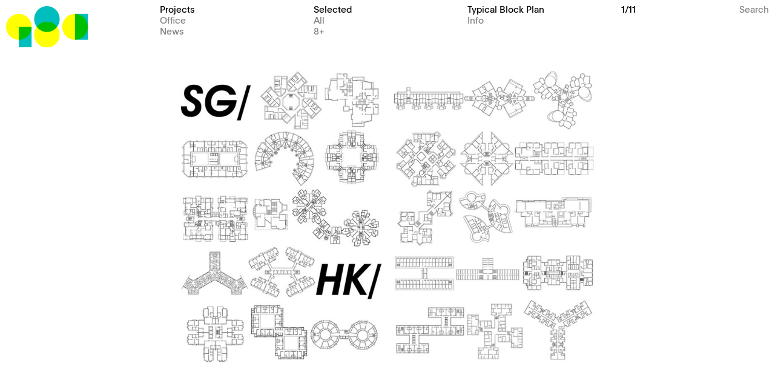

--- FILE ---
content_type: text/html; charset=UTF-8
request_url: https://g8a-architects.com/project/typical-block-plan/
body_size: 7028
content:

<!DOCTYPE html>
<html lang="en-US">
	<head>
	<!-- Global site tag (gtag.js) - Google Analytics -->
    <script async src="https://www.googletagmanager.com/gtag/js?id=UA-52795189-2"></script>
    <script src="https://ajax.googleapis.com/ajax/libs/jquery/3.3.1/jquery.min.js"></script>
    <script>

    	function insertReadMore() {
	    var lisInRow = 0;
	    $('ul.news-template li').each(function() {
	        if($(this).prev().length > 0) {
	            if($(this).position().top != $(this).prev().position().top) return false;
	            lisInRow++;
	        }
	        else {
	            lisInRow++;   
	        }
	    });
	   console.log('No: of li in a row = ' + lisInRow/5);

	   var itemNo = ((lisInRow/5) * 5);

	   $('ul.news-template li.news:gt(' + (itemNo-1) + ')').wrapAll('<div class="readMore"></div>');
	   $( "<div class=\"readmore_btn\">read more</div>" ).insertAfter( ".readMore" );

	 

	   //insert button


	  
	}


    	$( document ).ready(function() {
    		var url_href;

    		if(window.location.href.indexOf("/press/") > -1) {
	    		console.log("page found");
		       
				$('a[href*="&#038;"]').each(function() {
					 console.log($(this).attr("href")); 
					 url_href = $(this).attr("href").replace('&#038;', '&');
				     $(this).attr("href", url_href);
				});
	    	}

	    	if(window.location.href.indexOf("/news/") > -1) {
	    		console.log("news page found");
		       
				//calculate how manu boxes per row
				insertReadMore();
				//itemPerRow = $(window).resize(calculateLIsInRow);

				$(".readmore_btn").click(function(){
				 	$(".readMore").css("display", "flex");
				 	$(".readmore_btn").css("display", "none");
				});
	    	}

	    	/* homepage */
	    	if(document.location.pathname === "/"){

	    		setTimeout(function(){location.href="/projects/"} , 5000);   
	    	}

	    	/*if(window.location.href.indexOf("/all/") > -1) {
	    		console.log("all projects");

	    		//remove temp-redirect item
	    		document.body.innerHTML=document.body.innerHTML.replace(/\u00AD/g, ''); //remove &shy from projects titles
	    		$("a:contains('practice-redirect')").parent().parent().parent().remove();		       
				
	    	}*/

	    	if(window.location.href.indexOf("/practice-redirect/") > -1) {

	    		setTimeout(function(){location.href="/practice/"} , 0);   
	    	}

		});

    	
    </script>
    <script>
        window.dataLayer = window.dataLayer || [];
        function gtag(){dataLayer.push(arguments);}
        gtag('js', new Date());

        gtag('config', 'UA-52795189-2');
    </script>


		<title>Typical Block Plan -</title>
		<meta charset="UTF-8">
		<meta http-equiv="Content-Type" content="text/html">
		<link rel="icon" type="image/png" href="https://g8a-architects.com/wp-content/themes/G8A/dist/images/favicon.png" />
		<meta name="viewport" content="width=385">
		<meta name='robots' content='index, follow, max-image-preview:large, max-snippet:-1, max-video-preview:-1' />
	<style>img:is([sizes="auto" i], [sizes^="auto," i]) { contain-intrinsic-size: 3000px 1500px }</style>
	
	<!-- This site is optimized with the Yoast SEO plugin v26.8 - https://yoast.com/product/yoast-seo-wordpress/ -->
	<link rel="canonical" href="https://g8a-architects.com/project/typical-block-plan/" />
	<meta property="og:locale" content="en_US" />
	<meta property="og:type" content="article" />
	<meta property="og:title" content="Typical Block Plan -" />
	<meta property="og:description" content="Typical Block Plan (TBP) as a matrix of high rise housing in South-East Asia is taken as a fact, an observation, and will not be demonstrated here. Through the eye of the Typical Block Plan, this study objectively reviews housing evolution in the public and private sector from the second half of the twentieth century" />
	<meta property="og:url" content="https://g8a-architects.com/project/typical-block-plan/" />
	<meta property="article:modified_time" content="2020-08-11T04:19:19+00:00" />
	<meta name="twitter:card" content="summary_large_image" />
	<meta name="twitter:label1" content="Est. reading time" />
	<meta name="twitter:data1" content="1 minute" />
	<script type="application/ld+json" class="yoast-schema-graph">{"@context":"https://schema.org","@graph":[{"@type":"WebPage","@id":"https://g8a-architects.com/project/typical-block-plan/","url":"https://g8a-architects.com/project/typical-block-plan/","name":"Typical Block Plan -","isPartOf":{"@id":"https://g8a-architects.com/#website"},"datePublished":"2017-10-19T02:20:43+00:00","dateModified":"2020-08-11T04:19:19+00:00","breadcrumb":{"@id":"https://g8a-architects.com/project/typical-block-plan/#breadcrumb"},"inLanguage":"en-US","potentialAction":[{"@type":"ReadAction","target":["https://g8a-architects.com/project/typical-block-plan/"]}]},{"@type":"BreadcrumbList","@id":"https://g8a-architects.com/project/typical-block-plan/#breadcrumb","itemListElement":[{"@type":"ListItem","position":1,"name":"Home","item":"https://g8a-architects.com/"},{"@type":"ListItem","position":2,"name":"Typical Block Plan"}]},{"@type":"WebSite","@id":"https://g8a-architects.com/#website","url":"https://g8a-architects.com/","name":"","description":"Just another WordPress site","publisher":{"@id":"https://g8a-architects.com/#organization"},"potentialAction":[{"@type":"SearchAction","target":{"@type":"EntryPoint","urlTemplate":"https://g8a-architects.com/?s={search_term_string}"},"query-input":{"@type":"PropertyValueSpecification","valueRequired":true,"valueName":"search_term_string"}}],"inLanguage":"en-US"},{"@type":"Organization","@id":"https://g8a-architects.com/#organization","name":"g8a","url":"https://g8a-architects.com/","logo":{"@type":"ImageObject","inLanguage":"en-US","@id":"https://g8a-architects.com/#/schema/logo/image/","url":"https://g8a-architects.com/wp-content/uploads/2017/11/G8A-Logo-Color-RGB_01a.png","contentUrl":"https://g8a-architects.com/wp-content/uploads/2017/11/G8A-Logo-Color-RGB_01a.png","width":1501,"height":751,"caption":"g8a"},"image":{"@id":"https://g8a-architects.com/#/schema/logo/image/"}}]}</script>
	<!-- / Yoast SEO plugin. -->


<link rel='stylesheet' id='wp-block-library-css' href='https://g8a-architects.com/wp-includes/css/dist/block-library/style.min.css?ver=c43db28e383863f8d92fd9c5e9181c4f' type='text/css' media='all' />
<style id='classic-theme-styles-inline-css' type='text/css'>
/*! This file is auto-generated */
.wp-block-button__link{color:#fff;background-color:#32373c;border-radius:9999px;box-shadow:none;text-decoration:none;padding:calc(.667em + 2px) calc(1.333em + 2px);font-size:1.125em}.wp-block-file__button{background:#32373c;color:#fff;text-decoration:none}
</style>
<style id='global-styles-inline-css' type='text/css'>
:root{--wp--preset--aspect-ratio--square: 1;--wp--preset--aspect-ratio--4-3: 4/3;--wp--preset--aspect-ratio--3-4: 3/4;--wp--preset--aspect-ratio--3-2: 3/2;--wp--preset--aspect-ratio--2-3: 2/3;--wp--preset--aspect-ratio--16-9: 16/9;--wp--preset--aspect-ratio--9-16: 9/16;--wp--preset--color--black: #000000;--wp--preset--color--cyan-bluish-gray: #abb8c3;--wp--preset--color--white: #ffffff;--wp--preset--color--pale-pink: #f78da7;--wp--preset--color--vivid-red: #cf2e2e;--wp--preset--color--luminous-vivid-orange: #ff6900;--wp--preset--color--luminous-vivid-amber: #fcb900;--wp--preset--color--light-green-cyan: #7bdcb5;--wp--preset--color--vivid-green-cyan: #00d084;--wp--preset--color--pale-cyan-blue: #8ed1fc;--wp--preset--color--vivid-cyan-blue: #0693e3;--wp--preset--color--vivid-purple: #9b51e0;--wp--preset--gradient--vivid-cyan-blue-to-vivid-purple: linear-gradient(135deg,rgba(6,147,227,1) 0%,rgb(155,81,224) 100%);--wp--preset--gradient--light-green-cyan-to-vivid-green-cyan: linear-gradient(135deg,rgb(122,220,180) 0%,rgb(0,208,130) 100%);--wp--preset--gradient--luminous-vivid-amber-to-luminous-vivid-orange: linear-gradient(135deg,rgba(252,185,0,1) 0%,rgba(255,105,0,1) 100%);--wp--preset--gradient--luminous-vivid-orange-to-vivid-red: linear-gradient(135deg,rgba(255,105,0,1) 0%,rgb(207,46,46) 100%);--wp--preset--gradient--very-light-gray-to-cyan-bluish-gray: linear-gradient(135deg,rgb(238,238,238) 0%,rgb(169,184,195) 100%);--wp--preset--gradient--cool-to-warm-spectrum: linear-gradient(135deg,rgb(74,234,220) 0%,rgb(151,120,209) 20%,rgb(207,42,186) 40%,rgb(238,44,130) 60%,rgb(251,105,98) 80%,rgb(254,248,76) 100%);--wp--preset--gradient--blush-light-purple: linear-gradient(135deg,rgb(255,206,236) 0%,rgb(152,150,240) 100%);--wp--preset--gradient--blush-bordeaux: linear-gradient(135deg,rgb(254,205,165) 0%,rgb(254,45,45) 50%,rgb(107,0,62) 100%);--wp--preset--gradient--luminous-dusk: linear-gradient(135deg,rgb(255,203,112) 0%,rgb(199,81,192) 50%,rgb(65,88,208) 100%);--wp--preset--gradient--pale-ocean: linear-gradient(135deg,rgb(255,245,203) 0%,rgb(182,227,212) 50%,rgb(51,167,181) 100%);--wp--preset--gradient--electric-grass: linear-gradient(135deg,rgb(202,248,128) 0%,rgb(113,206,126) 100%);--wp--preset--gradient--midnight: linear-gradient(135deg,rgb(2,3,129) 0%,rgb(40,116,252) 100%);--wp--preset--font-size--small: 13px;--wp--preset--font-size--medium: 20px;--wp--preset--font-size--large: 36px;--wp--preset--font-size--x-large: 42px;--wp--preset--spacing--20: 0.44rem;--wp--preset--spacing--30: 0.67rem;--wp--preset--spacing--40: 1rem;--wp--preset--spacing--50: 1.5rem;--wp--preset--spacing--60: 2.25rem;--wp--preset--spacing--70: 3.38rem;--wp--preset--spacing--80: 5.06rem;--wp--preset--shadow--natural: 6px 6px 9px rgba(0, 0, 0, 0.2);--wp--preset--shadow--deep: 12px 12px 50px rgba(0, 0, 0, 0.4);--wp--preset--shadow--sharp: 6px 6px 0px rgba(0, 0, 0, 0.2);--wp--preset--shadow--outlined: 6px 6px 0px -3px rgba(255, 255, 255, 1), 6px 6px rgba(0, 0, 0, 1);--wp--preset--shadow--crisp: 6px 6px 0px rgba(0, 0, 0, 1);}:where(.is-layout-flex){gap: 0.5em;}:where(.is-layout-grid){gap: 0.5em;}body .is-layout-flex{display: flex;}.is-layout-flex{flex-wrap: wrap;align-items: center;}.is-layout-flex > :is(*, div){margin: 0;}body .is-layout-grid{display: grid;}.is-layout-grid > :is(*, div){margin: 0;}:where(.wp-block-columns.is-layout-flex){gap: 2em;}:where(.wp-block-columns.is-layout-grid){gap: 2em;}:where(.wp-block-post-template.is-layout-flex){gap: 1.25em;}:where(.wp-block-post-template.is-layout-grid){gap: 1.25em;}.has-black-color{color: var(--wp--preset--color--black) !important;}.has-cyan-bluish-gray-color{color: var(--wp--preset--color--cyan-bluish-gray) !important;}.has-white-color{color: var(--wp--preset--color--white) !important;}.has-pale-pink-color{color: var(--wp--preset--color--pale-pink) !important;}.has-vivid-red-color{color: var(--wp--preset--color--vivid-red) !important;}.has-luminous-vivid-orange-color{color: var(--wp--preset--color--luminous-vivid-orange) !important;}.has-luminous-vivid-amber-color{color: var(--wp--preset--color--luminous-vivid-amber) !important;}.has-light-green-cyan-color{color: var(--wp--preset--color--light-green-cyan) !important;}.has-vivid-green-cyan-color{color: var(--wp--preset--color--vivid-green-cyan) !important;}.has-pale-cyan-blue-color{color: var(--wp--preset--color--pale-cyan-blue) !important;}.has-vivid-cyan-blue-color{color: var(--wp--preset--color--vivid-cyan-blue) !important;}.has-vivid-purple-color{color: var(--wp--preset--color--vivid-purple) !important;}.has-black-background-color{background-color: var(--wp--preset--color--black) !important;}.has-cyan-bluish-gray-background-color{background-color: var(--wp--preset--color--cyan-bluish-gray) !important;}.has-white-background-color{background-color: var(--wp--preset--color--white) !important;}.has-pale-pink-background-color{background-color: var(--wp--preset--color--pale-pink) !important;}.has-vivid-red-background-color{background-color: var(--wp--preset--color--vivid-red) !important;}.has-luminous-vivid-orange-background-color{background-color: var(--wp--preset--color--luminous-vivid-orange) !important;}.has-luminous-vivid-amber-background-color{background-color: var(--wp--preset--color--luminous-vivid-amber) !important;}.has-light-green-cyan-background-color{background-color: var(--wp--preset--color--light-green-cyan) !important;}.has-vivid-green-cyan-background-color{background-color: var(--wp--preset--color--vivid-green-cyan) !important;}.has-pale-cyan-blue-background-color{background-color: var(--wp--preset--color--pale-cyan-blue) !important;}.has-vivid-cyan-blue-background-color{background-color: var(--wp--preset--color--vivid-cyan-blue) !important;}.has-vivid-purple-background-color{background-color: var(--wp--preset--color--vivid-purple) !important;}.has-black-border-color{border-color: var(--wp--preset--color--black) !important;}.has-cyan-bluish-gray-border-color{border-color: var(--wp--preset--color--cyan-bluish-gray) !important;}.has-white-border-color{border-color: var(--wp--preset--color--white) !important;}.has-pale-pink-border-color{border-color: var(--wp--preset--color--pale-pink) !important;}.has-vivid-red-border-color{border-color: var(--wp--preset--color--vivid-red) !important;}.has-luminous-vivid-orange-border-color{border-color: var(--wp--preset--color--luminous-vivid-orange) !important;}.has-luminous-vivid-amber-border-color{border-color: var(--wp--preset--color--luminous-vivid-amber) !important;}.has-light-green-cyan-border-color{border-color: var(--wp--preset--color--light-green-cyan) !important;}.has-vivid-green-cyan-border-color{border-color: var(--wp--preset--color--vivid-green-cyan) !important;}.has-pale-cyan-blue-border-color{border-color: var(--wp--preset--color--pale-cyan-blue) !important;}.has-vivid-cyan-blue-border-color{border-color: var(--wp--preset--color--vivid-cyan-blue) !important;}.has-vivid-purple-border-color{border-color: var(--wp--preset--color--vivid-purple) !important;}.has-vivid-cyan-blue-to-vivid-purple-gradient-background{background: var(--wp--preset--gradient--vivid-cyan-blue-to-vivid-purple) !important;}.has-light-green-cyan-to-vivid-green-cyan-gradient-background{background: var(--wp--preset--gradient--light-green-cyan-to-vivid-green-cyan) !important;}.has-luminous-vivid-amber-to-luminous-vivid-orange-gradient-background{background: var(--wp--preset--gradient--luminous-vivid-amber-to-luminous-vivid-orange) !important;}.has-luminous-vivid-orange-to-vivid-red-gradient-background{background: var(--wp--preset--gradient--luminous-vivid-orange-to-vivid-red) !important;}.has-very-light-gray-to-cyan-bluish-gray-gradient-background{background: var(--wp--preset--gradient--very-light-gray-to-cyan-bluish-gray) !important;}.has-cool-to-warm-spectrum-gradient-background{background: var(--wp--preset--gradient--cool-to-warm-spectrum) !important;}.has-blush-light-purple-gradient-background{background: var(--wp--preset--gradient--blush-light-purple) !important;}.has-blush-bordeaux-gradient-background{background: var(--wp--preset--gradient--blush-bordeaux) !important;}.has-luminous-dusk-gradient-background{background: var(--wp--preset--gradient--luminous-dusk) !important;}.has-pale-ocean-gradient-background{background: var(--wp--preset--gradient--pale-ocean) !important;}.has-electric-grass-gradient-background{background: var(--wp--preset--gradient--electric-grass) !important;}.has-midnight-gradient-background{background: var(--wp--preset--gradient--midnight) !important;}.has-small-font-size{font-size: var(--wp--preset--font-size--small) !important;}.has-medium-font-size{font-size: var(--wp--preset--font-size--medium) !important;}.has-large-font-size{font-size: var(--wp--preset--font-size--large) !important;}.has-x-large-font-size{font-size: var(--wp--preset--font-size--x-large) !important;}
:where(.wp-block-post-template.is-layout-flex){gap: 1.25em;}:where(.wp-block-post-template.is-layout-grid){gap: 1.25em;}
:where(.wp-block-columns.is-layout-flex){gap: 2em;}:where(.wp-block-columns.is-layout-grid){gap: 2em;}
:root :where(.wp-block-pullquote){font-size: 1.5em;line-height: 1.6;}
</style>
<link rel='stylesheet' id='app.css-css' href='https://g8a-architects.com/wp-content/themes/G8A/dist/css/app.css?ver=1.7.0' type='text/css' media='all' />
<link rel="https://api.w.org/" href="https://g8a-architects.com/wp-json/" /><link rel="EditURI" type="application/rsd+xml" title="RSD" href="https://g8a-architects.com/xmlrpc.php?rsd" />
<link rel="alternate" title="oEmbed (JSON)" type="application/json+oembed" href="https://g8a-architects.com/wp-json/oembed/1.0/embed?url=https%3A%2F%2Fg8a-architects.com%2Fproject%2Ftypical-block-plan%2F" />
<link rel="alternate" title="oEmbed (XML)" type="text/xml+oembed" href="https://g8a-architects.com/wp-json/oembed/1.0/embed?url=https%3A%2F%2Fg8a-architects.com%2Fproject%2Ftypical-block-plan%2F&#038;format=xml" />
	</head >
	<body data-rsssl=1 class="wp-singular project-template-default single single-project postid-936 wp-theme-G8A hyphenate">
				<div id="app" class="app">
			<header class="header_flex header_project_mobile">
				<div class="container">
					<nav>
						<div class="item item--1">
							<a href="https://g8a-architects.com">
								<img class="logo_top" src="https://g8a-architects.com/wp-content/themes/G8A/dist/images/8.svg" alt="logo_top" >
							</a>
						</div>
						
						<div class="item item--2" style="margin-top: -4px;">
							<ul>
																																						<li class="current-menu-ancestor"><a href="https://g8a-architects.com/projects/">Projects</a></li>
																															<li ><a href="https://g8a-architects.com/practice/">Office</a></li>
																															<li ><a href="https://g8a-architects.com/news/">News</a></li>
														</ul>
						</div>

						<div class="item item--3" style="margin-top: -4px;">
							<ul>
															<li ><a href="https://g8a-architects.com/projects/">Selected</a></li>
															<li ><a href="https://g8a-architects.com/all/">All</a></li>
															<li ><a href="https://g8a-architects.com/8plus/">8+</a></li>
														</ul>
						</div>

<!-- ********	Carrousel menu  *********** -->
						<div class="item item--4" style="margin-top: -4px;">
														<ul class="project__details">
								<li class="project__title" :class="{'active': isDetailsProjectActive}" @click.prevent="closeProjectDetails">Typical Block Plan</li>
								<li><a href="#" :class="{'active': isDetailsProjectActive}"@click.prevent="showProjectDetails">Info</a></li>
							</ul>

<!-- ********	Only in job template  *********** -->
												</div >

<!-- ********	Carrousel slider  *********** -->
						<div class="item item--5" style="margin-top: -4px;">
															<div class="projects__counter" v-if="projectThumbnailsSlider && !isDetailsProjectActive" v-cloak>{{ projectThumbnailsSlider.activeIndex + 1 }}/{{ projectThumbnailsSlider.itemsLen }}</div>
							
<!-- ********	Search component  *********** -->
							<search-component inline-template>
								<div class="search__component" @keyup.esc="closeSearch" :class="{'active': active, 'is-searching': isSearching}">
									<div class="search__label color--grey" v-if="!active" @click="openSearch">Search</div>
									<div class="search__input" v-click-outside="closeSearchOutsideClick" :class="{'active': isSearching}">
										<input id="search" placeholder=" " :class="{'loading': loading}" v-model="term" type="text">
										<div class="search__results" v-cloak>
											<ul>
												<li v-for="result in results"><a @click.prevent="goTo(result)" href="">{{ result.post_title }}</a></li>
												<li v-if="hasNoResults">No results found</li>
											</ul>
										</div>
									</div>
								</div>
							</search-component>
																					
						</div>
					</nav>
				</div>
			</header>

<!-- ********	Page  *********** --><section class="template template--project-details">
    <project-details-page inline-template @projects-show-details="isShowingProjectDetails">
        <div class="container">
                        <div class="project__thumbnails only__desktop" :class="{'showed': !showDetails, 'stop_animation': showDetails}">
                <div @click="slideTo('left')" class="slide__btn slide__btn--left"></div>
                <div @click="slideTo('right')" class="slide__btn slide__btn--right"></div>
                                <carousel ref="slider" :speed="speed_slider" prev-html="" next-html="" :dots="false" :auto="0" :loop="true" :watch-items="[{},{},{},{},{},{},{},{},{},{},{},]" :auto="3000" v-cloak>
                                            <carousel-item>
                            <div class="thumbnail">
                                <!--<div class="project__thumbnail" :class="{'animate': animate}" style="background-image:url(https://g8a-architects.com/wp-content/uploads/2017/10/G8A_typical_block_plan_01-e1597119404759.jpg)">-->
                                    <img :class="{'animate': animate}" src="https://g8a-architects.com/wp-content/uploads/2017/10/G8A_typical_block_plan_01-e1597119404759.jpg">
                                <!--</div>-->
                            </div>
                        </carousel-item>
                                            <carousel-item>
                            <div class="thumbnail">
                                <!--<div class="project__thumbnail" :class="{'animate': animate}" style="background-image:url(https://g8a-architects.com/wp-content/uploads/2017/10/G8A_typical_block_plan_02-e1597119417700.jpg)">-->
                                    <img :class="{'animate': animate}" src="https://g8a-architects.com/wp-content/uploads/2017/10/G8A_typical_block_plan_02-e1597119417700.jpg">
                                <!--</div>-->
                            </div>
                        </carousel-item>
                                            <carousel-item>
                            <div class="thumbnail">
                                <!--<div class="project__thumbnail" :class="{'animate': animate}" style="background-image:url(https://g8a-architects.com/wp-content/uploads/2017/10/G8A_typical_block_plan_03-e1597119429387.jpg)">-->
                                    <img :class="{'animate': animate}" src="https://g8a-architects.com/wp-content/uploads/2017/10/G8A_typical_block_plan_03-e1597119429387.jpg">
                                <!--</div>-->
                            </div>
                        </carousel-item>
                                            <carousel-item>
                            <div class="thumbnail">
                                <!--<div class="project__thumbnail" :class="{'animate': animate}" style="background-image:url(https://g8a-architects.com/wp-content/uploads/2017/10/G8A_typical_block_plan_04-e1597119451775.jpg)">-->
                                    <img :class="{'animate': animate}" src="https://g8a-architects.com/wp-content/uploads/2017/10/G8A_typical_block_plan_04-e1597119451775.jpg">
                                <!--</div>-->
                            </div>
                        </carousel-item>
                                            <carousel-item>
                            <div class="thumbnail">
                                <!--<div class="project__thumbnail" :class="{'animate': animate}" style="background-image:url(https://g8a-architects.com/wp-content/uploads/2017/10/G8A_typical_block_plan_05-e1597119465413.jpg)">-->
                                    <img :class="{'animate': animate}" src="https://g8a-architects.com/wp-content/uploads/2017/10/G8A_typical_block_plan_05-e1597119465413.jpg">
                                <!--</div>-->
                            </div>
                        </carousel-item>
                                            <carousel-item>
                            <div class="thumbnail">
                                <!--<div class="project__thumbnail" :class="{'animate': animate}" style="background-image:url(https://g8a-architects.com/wp-content/uploads/2017/10/G8A_typical_block_plan_06-e1597119486262.jpg)">-->
                                    <img :class="{'animate': animate}" src="https://g8a-architects.com/wp-content/uploads/2017/10/G8A_typical_block_plan_06-e1597119486262.jpg">
                                <!--</div>-->
                            </div>
                        </carousel-item>
                                            <carousel-item>
                            <div class="thumbnail">
                                <!--<div class="project__thumbnail" :class="{'animate': animate}" style="background-image:url(https://g8a-architects.com/wp-content/uploads/2017/10/G8A_typical_block_plan_07-e1597119499199.jpg)">-->
                                    <img :class="{'animate': animate}" src="https://g8a-architects.com/wp-content/uploads/2017/10/G8A_typical_block_plan_07-e1597119499199.jpg">
                                <!--</div>-->
                            </div>
                        </carousel-item>
                                            <carousel-item>
                            <div class="thumbnail">
                                <!--<div class="project__thumbnail" :class="{'animate': animate}" style="background-image:url(https://g8a-architects.com/wp-content/uploads/2017/10/G8A_typical_block_plan_08-e1597119512347.jpg)">-->
                                    <img :class="{'animate': animate}" src="https://g8a-architects.com/wp-content/uploads/2017/10/G8A_typical_block_plan_08-e1597119512347.jpg">
                                <!--</div>-->
                            </div>
                        </carousel-item>
                                            <carousel-item>
                            <div class="thumbnail">
                                <!--<div class="project__thumbnail" :class="{'animate': animate}" style="background-image:url(https://g8a-architects.com/wp-content/uploads/2017/10/G8A_typical_block_plan_09-e1597119525558.jpg)">-->
                                    <img :class="{'animate': animate}" src="https://g8a-architects.com/wp-content/uploads/2017/10/G8A_typical_block_plan_09-e1597119525558.jpg">
                                <!--</div>-->
                            </div>
                        </carousel-item>
                                            <carousel-item>
                            <div class="thumbnail">
                                <!--<div class="project__thumbnail" :class="{'animate': animate}" style="background-image:url(https://g8a-architects.com/wp-content/uploads/2017/10/G8A_typical_block_plan_10-e1597119538974.jpg)">-->
                                    <img :class="{'animate': animate}" src="https://g8a-architects.com/wp-content/uploads/2017/10/G8A_typical_block_plan_10-e1597119538974.jpg">
                                <!--</div>-->
                            </div>
                        </carousel-item>
                                            <carousel-item>
                            <div class="thumbnail">
                                <!--<div class="project__thumbnail" :class="{'animate': animate}" style="background-image:url(https://g8a-architects.com/wp-content/uploads/2017/10/G8A_typical_block_plan_11-e1597119551547.jpg)">-->
                                    <img :class="{'animate': animate}" src="https://g8a-architects.com/wp-content/uploads/2017/10/G8A_typical_block_plan_11-e1597119551547.jpg">
                                <!--</div>-->
                            </div>
                        </carousel-item>
                                    </carousel>
            </div>
            <div class="project__details" :class="{'active': showDetails}">
                <div class="inside">
                    <div class="detail__header__outter">
                        <div class="detail__header">
                            <div class="header__title">Typical Block Plan</div>
                            <div class="header__actions">
                                <a class="only__desktop" href="" @click.prevent="showDetails = false">Close</a>
                                <a class="only__mobile" href="https://g8a-architects.com/all">Close</a>
                            </div>
                        </div>
                    </div>
                    <div class="detail__content">
                        <ul class="details only__desktop">
                            <li>8+</li>                            <li>Completed</li>                            <li>
                                                            (2012-2013)
                            </li>
                                                     </ul>
                        <div class="separator only__desktop"></div>
                        <div class="details__thumbnails only__mobile">
                                                                                                <img src="https://g8a-architects.com/wp-content/uploads/2017/10/G8A_typical_block_plan_01-1024x575.jpg">
                                                                    <img src="https://g8a-architects.com/wp-content/uploads/2017/10/G8A_typical_block_plan_02-1024x575.jpg">
                                                                    <img src="https://g8a-architects.com/wp-content/uploads/2017/10/G8A_typical_block_plan_03-1024x575.jpg">
                                                                    <img src="https://g8a-architects.com/wp-content/uploads/2017/10/G8A_typical_block_plan_04-1024x575.jpg">
                                                                    <img src="https://g8a-architects.com/wp-content/uploads/2017/10/G8A_typical_block_plan_05-1024x575.jpg">
                                                                    <img src="https://g8a-architects.com/wp-content/uploads/2017/10/G8A_typical_block_plan_06-1024x575.jpg">
                                                                    <img src="https://g8a-architects.com/wp-content/uploads/2017/10/G8A_typical_block_plan_07-1024x575.jpg">
                                                                    <img src="https://g8a-architects.com/wp-content/uploads/2017/10/G8A_typical_block_plan_08-1024x575.jpg">
                                                                    <img src="https://g8a-architects.com/wp-content/uploads/2017/10/G8A_typical_block_plan_09-1024x575.jpg">
                                                                    <img src="https://g8a-architects.com/wp-content/uploads/2017/10/G8A_typical_block_plan_10-1024x575.jpg">
                                                                    <img src="https://g8a-architects.com/wp-content/uploads/2017/10/G8A_typical_block_plan_11-1024x575.jpg">
                                                                                    </div>
                        <div class="details__inner" v-cloak>
                            <div class="content only__mobile" v-if="!fullDetails"><p>Typical Block Plan (TBP) as a matrix of high rise housing in South-East Asia is taken as a fact, an observation, and will not be demonstrated here. Through the eye of the Typical Block Plan, this study objectively reviews housing evolution in the public and private sector from the second half of the twentieth century</p>
</div>
                            <div class="content only__desktop" :class="{'show': fullDetails}"><p>Typical Block Plan (TBP) as a matrix of high rise housing in South-East Asia is taken as a fact, an observation, and will not be demonstrated here. Through the eye of the Typical Block Plan, this study objectively reviews housing evolution in the public and private sector from the second half of the twentieth century in two major cities that developed extreme housing conditions due to their confinement; Hong Kong and Singapore.</p>
<p style="text-indent: 8.4%;">Their comparison aims to identify similarities and contrasts between these two old British colonies that became the Petri dishes for the British Government to experiment high rise housing solutions. Both cities experienced an exponential growth in demographics after WWII which has been one of the catalysts to these changes, which translated into a vertical expansion of the city. Hong Kong and Singapore are therefore been chosen as “Prototype-cities” producing a wide range of Typical Block Plan (TBP) types and variations across time, evolving with regulation changes and technological advances in order to cope with population growth.</p>
<p style="text-indent: 8.4%;">The study includes essays about the history of Typical Block Plan (TBP) and regulations.</p>
<p style="text-indent: 8.4%;">These essays work as a frame for a catalog of Typical Block Plan (TBP) types and variations across time. To complement this objective study, a more subjective view on the subject is given by a series of interviews to personalities that have played a role in this evolution: Architects, actors and stage directors of the change.</p>
</div>
                            <share-component style="list-style: none;" class="only__desktop"  :class="{'show': fullDetails}" url="https://g8a-architects.com/project/typical-block-plan/" value="Typical Block Plan"></share-component>
                            <ul class="details only__desktop" :class="{'show': fullDetails}">
                                                                                                <li><span class="label">Program</span><span class="value">8+</span></li>                                <li><span class="label">Status</span><span class="value">Completed</span></li>                                
                                
                                
                                                                                               
                            </ul>
                        </div>
                        <a href="" v-if="!fullDetails" @click.prevent="showFullDetails" class="details__inner__btn" v-cloak>Full Text</a>
                    </div>
                </div>
            </div>
            <div class="project__navigation only__mobile">
                <a href="https://g8a-architects.com/project/future-ruin/" rel="prev">Previous project</a> 
                <span>•</span>
                <a href="https://g8a-architects.com/project/new-sustainable-housing-mass/" rel="next">Next project</a>            </div>
        </div>
    </project-details-page>
</section>

			<footer>
				<div class="only__mobile">
					<search-component inline-template>
						<div class="search__component" @keyup.esc="closeSearch" :class="{'active': active}">
							<div class="search__label color--grey" v-if="!active" @click="openSearch">Search</div>
							<div class="search__input" v-click-outside="closeSearchOutsideClick">
								<input id="search" placeholder="Search a project" :class="{'loading': loading}" v-model="term" type="text">
								<div class="search__results" v-cloak>
									<ul>
										<li v-for="result in results"><a @click.prevent="goTo(result)" href="">{{ result.post_title }}</a></li>
										<li v-if="hasNoResults">No results found</li>
									</ul>
								</div>
							</div>
						</div>
					</search-component>
				</div>
			</footer>
		</div> 		<script type="text/javascript">var app_settings = {ajax: "https://g8a-architects.com"}</script>
		<script type="speculationrules">
{"prefetch":[{"source":"document","where":{"and":[{"href_matches":"\/*"},{"not":{"href_matches":["\/wp-*.php","\/wp-admin\/*","\/wp-content\/uploads\/*","\/wp-content\/*","\/wp-content\/plugins\/*","\/wp-content\/themes\/G8A\/*","\/*\\?(.+)"]}},{"not":{"selector_matches":"a[rel~=\"nofollow\"]"}},{"not":{"selector_matches":".no-prefetch, .no-prefetch a"}}]},"eagerness":"conservative"}]}
</script>
<script type="text/javascript" src="https://g8a-architects.com/wp-content/themes/G8A/dist/js/app.js?ver=1.7.0" id="app.js-js"></script>
	</body>
</html>

--- FILE ---
content_type: text/css
request_url: https://g8a-architects.com/wp-content/themes/G8A/dist/css/app.css?ver=1.7.0
body_size: 29589
content:
@import 'header.css';
@import 'footer.css';
@import 'templates/jobs.css';
@import 'templates/people.css';
@import 'templates/news.css';
@import 'templates/press.css';
@import 'templates/page.css';
@import 'templates/list.css';
@import 'templates/projects.css';
@import 'templates/homepage.css';
@import 'templates/contact.css';
@import 'templates/project-details.css';
@import 'components/share.component.css';
@import 'components/search.component.css';


@font-face {
    font-family: 'PlainRegular';
    src: url('fonts/PlainRegular-Regular.eot'); /* IE9 Compat Modes */
    src: url('fonts/PlainRegular-Regular.eot?#iefix') format('embedded-opentype'), /* IE6-IE8 */
         url([data-uri]) format('woff'), /* Modern Browsers */
         url('fonts/PlainRegular-Regular.svg#PlainRegular') format('svg'); /* Legacy iOS */
    font-style: normal;
    font-weight: normal;
    text-rendering: optimizeLegibility;
}

[v-cloak] {display: none}

.app{padding: 10px;}
html{overflow-y:scroll;}

body {
	margin: 0 auto;
	padding-top: 100px;
	font-family: 'PlainRegular';
	font-size: 15px;
	line-height: 1.2em;
	-webkit-text-size-adjust: 100%;
   	-ms-text-size-adjust: 100%;
   	-webkit-font-smoothing: antialiased;
   	-moz-osx-font-smoothing: grayscale;
}
h1,h2,h3{font-size: 15px; font-weight:normal;margin: 0; line-height: 1.2em;}
	a {text-decoration: none; color: rgba(0,0,0,1);}
	a:focus, a:visited{color: rgba(0,0,0,1);}
	p {margin: 0;text-align: justify;}
	ul{list-style: initial; padding-left: 20px;}
	
	.share__component .share__values .share__icons{
    margin: 0px;
    padding: 0Px;
    list-style: none !important;
}
.share__component ul{
    list-style: none !important;
}
.share__component li{
    list-style: none !important;
}

.share__component {
    list-style: none !important;
    margin-top: 0;
}
.share__values{
    list-style: none !important;
}
	.container {
		width: 100%;
		margin: auto;
	}

	.color--grey {color: rgba(130,130,130,1);}
	
	.flex{display: flex;}
	.flex_1 {flex: 1;}
	.flex_2 {flex: 2;}

	.page_404{text-align: center; width: 100%;}
	.page_404 h1{font-size:8em;}
	.page_404 p{text-align: center; width: 100%;font-size:3em;}
	.page-template-jobs_grid-template #app > header > div > nav > div.flex_1.nav--part4 > p {text-align:left;} 
	
@media all and (max-width: 600px){
	.container{
		padding-bottom: 40px;
	}
	.app{padding: 5px; margin-top: 1px;}
}

.page-id-51 a
{
	background-image: linear-gradient(to right, rgb(180,180,180) 48%, transparent 50%);
    background-position: 1px 19px;
    background-repeat: repeat-x;
    background-size: 3px 2px;
}

.page-id-1851 article.page--text
{
	display: none;
}

.page-id-1851 article.page--thumbnail
{
	width: 80%;
	margin: 0 auto;
}


.header_flex a
{
Background-image:none;
}


--- FILE ---
content_type: text/css
request_url: https://g8a-architects.com/wp-content/themes/G8A/dist/css/header.css
body_size: 895
content:
.header_flex nav{
	padding: 0;
	margin-right: -10px;
	margin: 0;
	list-style: none;
	height: 80px;
	display: flex;
}
.header_flex .item{display: inline-block;width: calc((100% / 5) - 8px);margin-bottom: 0px;margin-right: 10px;}
.header_flex .item.item--5{margin-right: 0;}

@media all and (max-width: 600px){
	.header_flex .item.item--4, .header_flex .item.item--5{display: none;}
	.header_flex .item.item--2, .header_flex .item.item--3{width: 25%;margin-right: 0px;}
	.header_flex .item.item--1{width: 50%;margin-right: 0px;}
}

header{
	position: fixed;
	width: calc(100% - 20px);
	top: 0;
	left: 0px;
	padding-left: 10px;
	height: 100px;
	padding-top: 10px;
	z-index: 10000;
	background: rgb(255, 255, 255);
}

header p.job_application{
	text-align: left;
}
header p.job_application a{
	color: rgba(0,0,0,1);
}

body.home header{
	background: none;
}

/*nav {
	position: relative;
	display: flex;
	flex-direction: row;
	justify-content: space-around;
}*/
	nav a, nav a:focus, nav a:visited {color: rgba(130,130,130,1);}
	nav a:hover {color: black;}
	nav .logo_top {
			margin: 0;
			left: 0;
			width: 100%;
			max-width: 135px;
	}
	nav ul {
		margin: 0;
		padding: 0;
		text-decoration: none;
		list-style: none;
		color: rgba(200,200,200,1);
	}
	nav li {line-height: 1.2em;}
	nav li.project__title, nav li.project__title.active:hover{
		color: rgb(0,0,0);
	}
	
	nav li.project__title.active {
		color: rgba(200,200,200,1);
		cursor: pointer;
	}
	nav .projects__counter{float: left;}
	nav ul.project__details a.active{cursor: default; color: black;}
	nav .search {
				color: rgba(200,200,200,1);
				float: right;
	}
		.nav--part2, .nav--part3{flex: 2;}
		.nav--part2	.menu-item {display: flex; flex-direction: row;}
		.nav--part2	.sub-menu {
					position: absolute;
		    		top: 0;
		    		left:40.2%;
		}
		.page-template-projects_grid-template .nav--part2 .sub-menu, 
		.page-template-default .nav--part2 .sub-menu,
		.page-template-jobs_grid-template .nav--part2 .sub-menu{ left:40.2%; }

body.single-project nav ul li:first-child > a{
	color: rgba(0,0,0,1);
}
body.single-project nav ul li:first-child ul li a{
	display: block;
}

/*Gestion de l'affichage du menu*/
	nav .current-menu-item > a , nav .current-menu-ancestor> a{color:black; }
	nav .nav--part2	.sub-menu a { display: none;	}
	nav .current-menu-ancestor  .sub-menu  a{display: block; }
	
@media all and (max-width: 600px){
	nav .logo_top {margin-right: 50px; width: 90px;}
	.nav--part2{flex: 1;}
	.nav--part2	.sub-menu, 
	.page-template-default .nav--part2 .sub-menu,
	.page-template-jobs_grid-template .nav--part2 .sub-menu,
	.page-template-projects_grid-template .nav--part2 .sub-menu{left: 75%;}
	.nav--part4{display:none;}
	.nav--part5{display:none;}
	.header_project_mobile{display:none;}
	.single-project{padding-top: 0;}
	header {left: 0px;padding-top: 5px;width: calc(100% - 5px);padding-left: 5px;}

}

.gdpr
{
text-align: right;
    top: 20px;
    position: relative;
	
}

--- FILE ---
content_type: text/css
request_url: https://g8a-architects.com/wp-content/themes/G8A/dist/css/footer.css
body_size: 292
content:
footer{
    position: fixed;
    bottom: 0px;
    left: 0px;
    background: white;
    width: 100%;
    font-size: 9px;
}

footer .search__component{
    float: left;
    padding-left: 5px;
    padding-right: 5px;
    text-align: left;
}
footer .search__component .search__input{display: block;}
footer .search__component:before{display: none;}
footer .search__component.active{height: auto;overflow: visible;}
footer .search__component.active input{font-size: 9px;}
footer .search__component .search__input .search__results{
    bottom: 30px;
    top: auto;
    width: calc(100% - 10px);
    height: auto;
    left: -5px;
    padding-left: 5px;
    max-height: 1604%;
    font-size: 15px;
    line-height: 1.2em;
    background: rgb(255,255,255);
}

footer .only__mobile{display: none;}
footer .only__desktop{display: block;}

@media all and (max-width: 600px){
    footer .search__component{width: 100%;top: auto;bottom: 0px;padding-bottom: 5px;left: 0px;background: white;}
    footer .search__component .search__label{float: left;}
    footer .only__mobile{display: block;}
    footer .only__desktop{display: none;}
}

--- FILE ---
content_type: text/css
request_url: https://g8a-architects.com/wp-content/themes/G8A/dist/css/templates/jobs.css
body_size: 317
content:
.jobs-template{
	display: flex;
	flex-wrap: wrap;
	justify-content: flex-start;
	padding: 0;
	margin: 0;
	margin-right: -10px;
	list-style: none;
}
.jobs-template .jobs{
	width: calc((100% / 5) - 10px);
	margin-bottom: 120px;
	margin-right: 10px;
}
.jobs-template .jobs img{width: 100%;}
.jobs-template .jobs h3{
	border-top: black 1px solid;
	border-bottom: black 1px solid;
}
.jobs-template .jobs .jobs__title{border-bottom: black 1px solid; color: rgba(200,200,200,1); }
.jobs-template .jobs .jobs__content{
	margin-bottom: 15px;
	height: auto;
}
.jobs-template .jobs .jobs__responsive{display: none; }

@media all and (max-width: 1548px){
	.jobs-template .jobs{	width: calc((100% / 4) - 10px);
}

@media all and (max-width: 1176px){
	.jobs-template .jobs{	width: calc((100% / 3) - 10px);
}

@media all and (max-width: 825px){
	body.page-template-jobs_grid-template header .item.item--4{display: none;}
}

@media all and (max-width: 804px){
	.jobs-template .jobs{	width: calc((100% / 2) - 10px);
}

@media all and (max-width: 600px){
	.jobs-template{margin-right: 0px;}
	.jobs-template .jobs{width: calc((100% / 2) - 6px);}
	.jobs-template .jobs:nth-child(2n){margin-right: 0;}
}

@media all and (max-width: 500px){
	.jobs-template .jobs{width: 100%; margin-right: 0px;}
	.jobs-template .jobs .jobs__responsive{display: block; }
}

--- FILE ---
content_type: text/css
request_url: https://g8a-architects.com/wp-content/themes/G8A/dist/css/templates/people.css
body_size: 604
content:
.template--peoples .list-items .list-items__items .email{position: relative}
.template--peoples .list-items .list-items__items .email .email__value{display: none; position: absolute; background: rgb(255,255,255); padding: 5px; padding-top: 3px; border: 1px solid rgb(0, 0, 0); z-index: 900; top: -5px; left: 45px;}
.template--peoples .list-items .list-items__items .email:hover .email__value{display: block;}
/*.template--peoples .list-items .list-items__details .details__about p{text-indent: 100px; text-align:justify;}*/
/*.template--peoples .list-items .list-items__details .details__about p:first-child{text-indent: 0;}*/
.template--peoples .list-items .list-items__details .details__about .icon:after{content: "";display: inline-block;width: 10px;height: 10px;background-image: url(../../images/icons/sort.svg);background-size: 90%;background-repeat: no-repeat;background-position: center center;margin-right: 10%;}
.template--peoples .people__position::first-letter{text-transform: uppercase;}




.template--peoples .only__mobile{display: none;}
.template--peoples .only__desktop{display: block;}

@media all and (max-width: 600px){

	.template--peoples .only__mobile .position .position__peoples .people .about p{text-indent: 20%!important;}
	.template--peoples .only__mobile .position .position__peoples .about{text-align: justify;}
	.template--peoples .only__mobile{display: block;}
	.template--peoples .only__desktop{display: none;}
	.template--peoples .positions{}
	.template--peoples .positions .position{margin-bottom: 25px;}
	.template--peoples .positions .position .position__title{border: 1px solid black;border-right: 0;border-left: 0;}
	.template--peoples .positions .position .position__title::first-letter{text-transform: uppercase;}
	/*.template--peoples .positions .position .position__title:after{content: 's'}*/
	.template--peoples .positions .position .position__peoples{}
	.template--peoples .positions .position .position__peoples .people{}
	.template--peoples .positions .position .position__peoples .people p{ }
	.template--peoples .positions .position .position__peoples .people.active > p {
    border-top: black 1px solid;
}
	.template--peoples .positions .position .position__peoples .people.active:nth-child(1) {
        margin-top: -1px;
}

	.template--peoples .positions .position .position__peoples .people .people__details{height: 0px;overflow: hidden;}
	.template--peoples .positions .position .position__peoples .people.active .people__details{height:auto;margin-bottom: 40px;}
	.template--peoples .positions .position .position__peoples .people .people__details img{width: 100%;}
	/*.template--peoples .positions .position .position__peoples .people .people__details .about p{text-indent: 100px;}*/
	/*.template--peoples .positions .position .position__peoples .people .people__details .about p:first-child{text-indent: 0;}*/
}


--- FILE ---
content_type: text/css
request_url: https://g8a-architects.com/wp-content/themes/G8A/dist/css/templates/news.css
body_size: 508
content:
.news{display: flex; flex-direction: column;}
.news-template{
	display: flex;
	flex-wrap: wrap;
	justify-content: flex-start;
	padding: 0;
	margin: 0;
	margin-right: -10px;
	list-style: none;
}
.news-template .news{
	width: calc((100% / 5) - 10px);
	margin-bottom: 120px;
	margin-right: 10px;
}
.news-template .news img{width: 100%;}
.news-template .news h3{
	border-top: black 1px solid;
	border-bottom: black 1px solid;
	width: 100%;
}
.news-template .news .news__title{
	border-bottom: black 1px solid;
	min-height: 34px;
	width: 100%;}
.news-template .news .news__content{
	height: auto;
	color:red;
}
.news-template .news .news__content img{display: none;}
.news-template .news .news__content a{color:red;background-image: linear-gradient(to right, rgb(180,180,180) 48%, transparent 50%);background-position: 1px 19px;background-repeat: repeat-x;background-size: 3px 2px;}
.news-template .news .news__thumbnail{background-size: cover; background-position: bottom;}
.news-template .news .news__thumbnail img{opacity: 0;}
.news-template .share__component{margin-top: 0;}
.news-template share-component{height: 40px;}


.readMore{
	display: flex;
    flex-wrap: wrap;
    justify-content: flex-start;
    display:none;
}

.readmore_btn
{
	margin: 0 auto;
    border: 1px dotted #000;
    padding: 15px 15px 15px 15px;
    color: red;
    cursor: pointer;
    margin-top: -50px;
    
}

@media all and (max-width: 1548px){
	.news-template .news{	width: calc((100% / 4) - 10px);
}

@media all and (max-width: 1176px){
	.news-template .news{	width: calc((100% / 3) - 10px);
}

@media all and (max-width: 804px){
	.news-template .news{	width: calc((100% / 2) - 10px);
}

@media all and (max-width: 500px){
	.news-template{margin-right: -5px;}
	.news-template .news{	width: 100%; margin-right: 5px;}
}



--- FILE ---
content_type: text/css
request_url: https://g8a-architects.com/wp-content/themes/G8A/dist/css/templates/press.css
body_size: 828
content:
.template--press .list-items .list-items__items .list--item{cursor: initial;}
.template--press .list-items .list-items__items .list--item.item1{cursor: pointer;}

@media all and (max-width: 600px){
	.page-template-press_list-template header .container{padding: 0px;}
	.template--press .list-title{display: none;}
	.template--press .list-items .list-items__items{flex-wrap: wrap;}
	.template--press .list-items .list-items__items .list--item.item2, .template--press .list-items .list-items__items .list--item.item3, .template--press .list-items .list-items__items .list--item.item4, .template--press .list-items .list-items__items .list--item.item5{border-top: 0;}
	.template--press .list-items .list-items__details .details__cover{width: 50%;}
	.template--press .list-items .list-items__details .details__about{width: 100%; margin-left: 0px;}
	.template--press .list-items .list-items__details.active {padding-top: 5px; padding-bottom: 20px;}
}

--- FILE ---
content_type: text/css
request_url: https://g8a-architects.com/wp-content/themes/G8A/dist/css/templates/page.css
body_size: 311
content:

.page-header{width: 100%; /* max-width: 1400px; */}
.page--text{width: calc(40% - 3px);margin-right: 10px;}
.page--thumbnail{width: 60%;}
	.page--thumbnail img{ width: 100%; height: auto; max-width: 1400px;margin-top: -1px;}

	@media all and (max-width: 600px){
		.page-header{ flex-wrap: wrap; max-width:none; }
		.page--text{width: 100%;margin-right: 0px;}
		.page--thumbnail{margin-top: 15px;max-width: none;width: 100%;}
	}

--- FILE ---
content_type: text/css
request_url: https://g8a-architects.com/wp-content/themes/G8A/dist/css/templates/list.css
body_size: 979
content:
.template--list ul{padding: 0; margin: 0;}

.list-items{display: flex; padding:0; margin: 0; flex-direction: column;}
.list-items.inactive{color: grey}
.list-items.ever--visited .list-items__items{background: rgb(230,230,230);};}
.list-items.inactive, .list-items.inactive a{color: #bfbfbf;}
.list-items .list-items__items{width: 100%;word-spacing: -4px;border-top: 1px black solid;}
.list-items .list-items__details{max-height: 0px;overflow: hidden;word-spacing: -3px;transition: all 0.5s;}
.list-items .list-items__details .details__cover{width: calc(100%/5 - 8px);padding-right: 10px;display: inline-block;position: relative;overflow: hidden;}
.list-items .list-items__details .details__cover img{width: 100%;}
.list-items .list-items__details .details__about{display: inline-block;vertical-align: top;word-spacing: 0px; width: calc( 40% - 10px ); margin-left: -1px; text-align: justify;}
.list-items .list-items__details .details__about a{
    background-image: linear-gradient(to right, rgb(180,180,180) 48%, transparent 50%);
    background-position: 1px 19px;
    background-repeat: repeat-x;
    background-size: 3px 2px;
}
.list-items .list-items__details.active{max-height: 1000px;padding-top: 20px;padding-bottom: 40px;}
/* .list-items.was-active{background: rgb(230,230,230);} */

.list-title{display: flex;padding:0;margin: 1px 0;width: 100%;word-spacing: -4px;}
.list-title > *{width: calc(100%/5 - 8px);line-height: 1.2em;list-style: none;cursor: pointer;margin-right: 10px;display: inline-block;word-spacing: 0px;}
.list-title .list--title0{display: none;}
.list-title .list--title.list--title5{margin-right: 0;}
.list-title .list--title.bold{color: rgb(0, 0, 0);}
.list-title .list--title.no__active{cursor: text;}
.list-title .list--title h3{display: inline-block;}
.list-title .list--title.active{color: rgba(0,0,0,1);}
.list-title .list--title.active:after{content: ""; display: inline-block; width: 10px; height: 10px; margin-left: 5px; background-image: url(../../images/icons/sort.svg); background-size: 90%; background-repeat: no-repeat; background-position: center center;}
.list-title .list--title.active.reverse:after{transform: rotate(180deg);}
.list--item{width: calc(100%/5 - 8px);position: relative;line-height: 1.2em;list-style: none;cursor: pointer;margin-right: 10px;display: inline-block;word-spacing: 0px;vertical-align: top;}
.list--item.item5{margin-right: 0;}
.list--item.item3 {margin-left: 1px; margin-right: 9px;}
.list--item.not__clickable{cursor: auto;}
.list--item a{display: inline-block; width: 100%;}
.list--item p{padding-right: 5%;}
.responsive-display{display: none;}
.template--project-list .list-items .selected:after{content: '•';}
.template--project-list .list-items .selected{width: 35%;}
.template--project-list .list-title{color: rgb(200,200,200);}
.template--peoples .list--item.item5, .template--press .list--item.item5, .template--project-list .list--item.item5{width: calc(100%/5 - 25px);}

@media all and (max-width: 600px){
	.page-template-projects_list-template header .container{padding: 0px;}
	.responsive-display{display: inline-block;}
	.template--project-list .list--title1, .template--project-list .list--title2, .template--project-list .list--title3, .template--project-list .list--title4, .template--project-list .list--title5{display: none;}
	.template--project-list .list--title0{display: block;}
	.template--project-list .list--item.item1{width: 100%;}
	.template--project-list .list-items .list-items__items{flex-direction: column;}
	.template--project-list .list-items .item2, .template--project-list .list-items .item3, .template--project-list .list-items .item5{display: none;}
	.template--project-list .list-items .list--item.item4{border-top: 0;width: 100%;}
	.template--project-list .list-items.visited{background:rgb(230,230,230);}
	.template--project-list .list-items .selected{ text-align: right; }
	.template--press .list--item{width: 100%; display: block;}
	.template--project-list .list--item{margin-right: 0;}
}

--- FILE ---
content_type: text/css
request_url: https://g8a-architects.com/wp-content/themes/G8A/dist/css/templates/projects.css
body_size: 870
content:
.template--projects{ margin-right: 	-10px; width: 100%;}

.projects{
	display: flex;
	flex-wrap: wrap;
	justify-content: flex-start;
	padding: 0;
	margin-right: -10px;
	margin: 0;
	list-style: none;
}
.projects .project{
	width: calc((100% / 5) - 8px);
	margin-bottom: 120px;
	margin-right: 10px;
	display: flex;
	flex-direction: column;
}
.projects .project:nth-child(5n){margin-right: 0px;}

.projects .project img{width: 100%;}
.projects .project h3{
	border-top: black 1px solid;
	border-bottom: black 1px solid;
}
.projects .project .project__summary{
	height: auto;
}
.projects .project .project__summary img{display: none }
.projects .project .project__summary a {
    background-image: linear-gradient(to right, rgb(180,180,180) 48%, transparent 50%);
    background-position: 1px 19px;
    background-repeat: repeat-x;
    background-size: 3px 2px;
}
.projects .project  > div{
	background-size: cover;
	background-position: bottom;
	position: relative;
	-webkit-filter: grayscale(100%);
	-o-filter: grayscale(100%);
   	filter: grayscale(100%);
	/*transition: all 0.2s;*/
}

.projects .project.visited .project__thumbnail:before{
	content: "";
	position: absolute;
	height: 100%;
	width: 100%;
	background: rgba(255, 255, 255, 0.7);
	top: 0;
	left: 0;
}


.projects .project .project__thumbnail img{opacity: 0; filter: none !important; }
.projects .project.project--europe .project__thumbnail:hover{background-color: cyan;background-blend-mode: luminosity; filter: inherit;}
.projects .project.project--asia .project__thumbnail:hover{background-color: red;background-blend-mode: luminosity; filter: inherit;}
.projects .project.project--europe,.projects .project.project--asia{margin-bottom: 20px;}
/*compatibilité EDGE*/
@supports (-ms-ime-align:auto) {
.projects .project .project__thumbnail .display_img:hover{
	opacity: 0.6;
	 -webkit-filter: none;
	 -o-filter: none;
	 filter: none;
}
}
@media all and (max-width: 1548px){
	.projects .project:nth-child(5n){margin-right: 10px;}
	.projects .project:nth-child(4n){margin-right: 0px;}
	.projects .project{width: calc((100% / 4) - 8px);}

@media all and (max-width: 1176px){
	.projects .project:nth-child(3n){margin-right: 0px;}
	.projects .project:nth-child(4n){margin-right: 10px;}
	.projects .project{	width: calc((100% / 3) - 7px);
}

@media all and (max-width: 804px){
	.projects .project:nth-child(2n){margin-right: 0px;}
	.projects .project:nth-child(3n){margin-right: 10px;}
	.projects .project{	width: calc((100% / 2) - 5px);
}


@media all and (max-width: 500px){
	.projects .project{width: 100%;margin-right: 0px;margin-bottom: 24px;}
	body.page-template-projects_list-template .list-items.ever--visited .list-items__items{background: none;}
	.template--project-details .project__details .detail__header__outter {
		z-index: 2000;
		position: fixed;
		background: white;
		width: calc(100% - 10px);
		left: 0;
		top: 0;
		padding: 5px;
		padding-top: 4px;
		padding-bottom: 4px;
	}
}

--- FILE ---
content_type: text/css
request_url: https://g8a-architects.com/wp-content/themes/G8A/dist/css/templates/homepage.css
body_size: 1015
content:
.template--homepage{height: calc(100% - 20px); position: fixed; width: calc(100% - 20px); top: 0px; display: flex; padding: 10px; left: 0px;}
.template--homepage .top__wrapper{}
.template--homepage .top__wrapper .timezones{display: flex;}
.template--homepage .top__wrapper .timezones .timezone{position: relative; flex: 2; text-align: center;}
.template--homepage .top__wrapper .timezones .europe .timer{left: 1.1vw;}
.template--homepage .top__wrapper .timezones .asia .timer{right: 1.1vw;}
.template--homepage .top__wrapper .timezones .timezone .timezone__label{position: absolute; top: 48%; margin: 0px;}
.template--homepage .top__wrapper .timezones .timezone .timezone__label.timezone__label--right{right: 0;}
.template--homepage .top__wrapper .timezones .separator{flex: 1;}
.template--homepage .bottom__wrapper{position: fixed;bottom: 0px;left: 0;width: calc(100% - 20px);padding: 10px;}
.template--homepage .bottom__wrapper .timezones{flex: 2;}
.template--homepage .bottom__wrapper .timezones .timezone{display: flex; justify-content: space-between;}
.template--homepage .bottom__wrapper .timezones .timezone .timezone__label{}
.template--homepage .bottom__wrapper .timezones .timezone .timezone__value{
    width: 60px;
    text-align: right;
}
.template--homepage .bottom__wrapper .separator{flex: 1;}
.template--homepage .bottom__wrapper .container{display: flex;}


.timer .circle{width: 100%;height: 100%;background: rgba(0,0,0,1);border-radius: 1000px;}

.timer .timer__frame{
    width: 100%;
    height: 100%;
}

.timer .timer__block{
    position: absolute;
    top: 0px;
    left: 50%;
    height: 100%;
    transform: rotate(0deg);
    transition: all 1s linear;

}

.timer .timer__block.timer__superimposed .circle{
    background: rgba(255,255,255,1);
}

.timer .timer__block.timer__superimposed.on--minutes .circle{
     
    transition-timing-function: step-end;
    transition-duration:0.3s;
}

.timer .timer__block.timer__hours{
    z-index: 100;
}

.timer .timer__block.timer__minutes{
    z-index: 200;
}

.timer .timer__block.timer__seconds{
    z-index: 300;
}

.timer .timer__block .circle{
    position: absolute;  
    background: rgba(0,0,0,1); 
}




.timer{display: inline-block;position: relative;width: 570px;height: 570px;}
.timer .timer__block.timer__hours .circle{
    top: -90px;
    left: -45px;
    width: 90px;
    height: 90px;
}

.timer .timer__block.timer__minutes .circle{
    top: -30px;
    left: -15px;
    width: 30px;
    height: 30px;
}

.timer .timer__block.timer__seconds .circle{
    top: -15px;
    left: -7.5px;
    width: 15px;
    height: 15px;

}


@media all and (max-width: 850px){
    .template--homepage{
        position: relative;
    }
    .template--homepage .top__wrapper .timezones{
        display: inline-block;
        width: 100%;
    }
    .template--homepage .top__wrapper .timezones .timezone .timezone__label{
        display: none;
    }
    .timer{
        width: 300px;
        height: 300px;
        margin-bottom: 200px;
    }
    .timer:first-child {
        margin-bottom: 0px;
    }
    .template--homepage .bottom__wrapper .container{
        display: inline-block;
    }
    .template--homepage .bottom__wrapper .timezones{
        width: 100%;
    }
}

@media all and (max-height: 1300px) {
    .timer{width: 27.1vw;height: 27.1vw;}

    .timer .timer__block.timer__hours .circle{
    top: -4.2vw;
    left: -2.1vw;
    width: 4.2vw;
    height: 4.2vw;
}

.timer .timer__block.timer__minutes .circle{
    top: -1.42vw;
    left: -0.71vw;
    width: 1.42vw;
    height: 1.42vw;
}

.timer .timer__block.timer__seconds .circle{
    top: -0.71vw;
    left: -0.355vw;
    width: 0.71vw;
    height: 0.71vw;
}
    
}


@media all and (max-height: 900px) and (min-width: 1300px){
    .timer{width: 22.8vw;height: 22.8vw;}

    .timer .timer__block.timer__hours .circle{
    top: -3.6vw;
    left: -1.8vw;
    width: 3.6vw;
    height: 3.6vw;
}

.timer .timer__block.timer__minutes .circle{
    top: -1.2vw;
    left: -0.6vw;
    width: 1.2vw;
    height: 1.2vw;
}

.timer .timer__block.timer__seconds .circle{
    top: -0.6vw;
    left: -0.3vw;
    width: 0.6vw;
    height: 0.6vw;
}
    
}

@media all and (max-height: 800px) and (min-width: 1500px){
    .timer{width: 20.35vw;height: 20.35vw;}

    .timer .timer__block.timer__hours .circle{
    top: -3.2vw;
    left: -1.6vw;
    width: 3.2vw;
    height: 3.2vw;
}

.timer .timer__block.timer__minutes .circle{
    top: -1.07vw;
    left: -0.535vw;
    width: 1.07vw;
    height: 1.07vw;
}

.timer .timer__block.timer__seconds .circle{
    top: -0.535vw;
    left: -0.2675vw;
    width: 0.535vw;
    height: 0.535vw;
}
    
}


@media all and (max-height: 1100px) and (max-width: 1400px) {

.timer .timer__block.timer__seconds .circle{
    top: -8px;
    left: -4px;
    width: 8px;
    height: 8px;
}



  /*  .timer{width: 570px;height: 570px;}

    .timer .timer__block.timer__hours .circle{
    top: -90px;
    left: -45px;
    width: 90px;
    height: 90px;
}

.timer .timer__block.timer__minutes .circle{
    top: -30px;
    left: -15px;
    width: 30px;
    height: 30px;
}

.timer .timer__block.timer__seconds .circle{
    top: -15px;
    left: -7.5px;
    width: 15px;
    height: 15px;
}*/



/*.timer{display: inline-block;position: relative;width: 29.69vw;height: 29.69vw;}
.timer .timer__block.timer__hours .circle{
    top: -4.67vw;
    left: -2.34vw;
    width: 4.67vw;
    height: 4.67vw;

}

.timer .timer__block.timer__minutes .circle{
    top: -1.56vw;
    left: -0.78vw;
    width: 1.56vw;
    height: 1.56vw;
      
}

.timer .timer__block.timer__seconds .circle{
    top: -0.73vw;
    left: -0.39vw;
    width: 0.78vw;
    height: 0.72vw;

}*/

--- FILE ---
content_type: text/css
request_url: https://g8a-architects.com/wp-content/themes/G8A/dist/css/templates/contact.css
body_size: 1039
content:
.template--contact{padding: 0;}
.template--contact .only__mobile{display: none;}
.template--contact .only__desktop{display: block;}
.template--contact .wrapper{display: flex;}
.template--contact .wrapper .wrapper__left{
    width: calc(40% - 3px);
    margin-right: 10px;
    word-spacing: -2px;
}
.template--contact .wrapper .wrapper__left > *{width: calc(50% - 7px);margin-right: 10px;display: inline-block;vertical-align: top;word-spacing: 0px;}
.template--contact .wrapper .wrapper__left .places__details{margin-right: 0px;word-spacing: 0px;}
.template--contact .wrapper .wrapper__right{}
.template--contact .wrapper .wrapper__right #gmaps{height: 500px; width: 100%; background: red;}

.template--contact .item{margin-bottom: 10px; overflow: hidden;}
.template--contact .item.clickable{cursor: pointer;}
.template--contact .item .item__title{border-top: 1px solid rgba(0,0,0,1);border-bottom: 1px solid rgba(0,0,0,1); color: rgba(0,0,0,1);}
.template--contact .item .item__content ul{padding: 0; margin: 0; list-style: none;}
.template--contact .item .item__content ul li, .template--contact .item .item__content p{line-height: 18px;text-align: left;word-spacing: 0px;}
.template--contact .item .item__content a, .template--contact .item .item__content a:visited, .template--contact .item .item__content a:focus{color: rgba(0,0,0,1);}
.template--contact .item.inactive .item__title{color: rgba(200,200,200,1);}
.template--contact .item.inactive .item__content, .template--contact .item.inactive .item__content a, .template--contact .item.active .item__content a:visited, .template--contact .item.active .item__content a:focus {color: rgba(200,200,200,1);}
.template--contact .item.active .item__title{color: rgba(0,0,0,1);}
.template--contact .item.active .item__content a, .template--contact .item.active .item__content a:visited, .template--contact .item.active .item__content a:focus {color: rgba(0,0,0,1);}

.template--contact .wrapper__right{width: 60%;}
.template--contact .wrapper__right img{width: 100%;max-width: 1136px;max-height: 828px;}
.template--contact .wrapper__right .vue-map-container{
    height: 500px;
    max-width: 1400px;
    filter: url("data:image/svg+xml;utf8,<svg xmlns=\'http://www.w3.org/2000/svg\'><filter id=\'grayscale\'><feColorMatrix type=\'matrix\' values=\'0.3333 0.3333 0.3333 0 0 0.3333 0.3333 0.3333 0 0 0.3333 0.3333 0.3333 0 0 0 0 0 1 0\'/></filter></svg>#grayscale"); /* Firefox 10+ */
    filter: gray; /* IE6-9 */
	-webkit-filter: grayscale(99%); /* Chrome 19+ & Safari 6+ */
	-webkit-backface-visibility: hidden;  /* Fix for transition flickering */
}
.template--contact a[href^="https://maps.google.com/maps"], .template--contact a[href^="http://maps.google.com/maps"]{display: none !important;}
.template--contact .gmnoprint a, .template--contact .gmnoprint span, .gm-style-cc {display: none;}
.template--contact .gmnoprint div {background: none !important;}

@media all and (max-width: 1000px){
    .template--contact .wrapper .wrapper__left{display: inline-block;}
    .template--contact .wrapper .wrapper__left > *{width: 100%;margin-right: 5Px;}
}

@media all and (max-width: 600px){
    .template--contact .only__mobile{display: block !important;margin-top: 5Px;}
    .template--contact .only__desktop{display: none !important;}
    .template--contact .wrapper .wrapper__left > *{padding-right: 0;}
    .template--contact .wrapper{display: inline-block;width: 100%;padding: 0;}
    .template--contact .wrapper .wrapper__left, .template--contact .wrapper .wrapper__right{width: 100%; padding: 0; margin-right: 0px;}
    .template--contact .item.inactive{margin-bottom: 0;}
    .template--contact .item.inactive .item__title{margin-bottom: 0;border-bottom: 0;color: black;word-spacing: 0px;}     
    .template--contact .item .item__title{display: flex; justify-content: space-between;border-bottom: none;}
    .template--contact .item.inactive .item__content{height: 0;} 
    .template--contact .details .item{margin-bottom: 0;}
    .template--contact .details .item .item__content{height: 0; overflow: hidden;}
    .template--contact .details .item .item__content.active{height: auto;}
    .template--contact .details .item .data:after{content: "8MB Maximum";font-size: 8px;}
    .template--contact .details .item .item__title{margin-bottom: -1px;}
    .page-template-contact-template header .container{padding: 0px;}
}


--- FILE ---
content_type: text/css
request_url: https://g8a-architects.com/wp-content/themes/G8A/dist/css/templates/project-details.css
body_size: 1147
content:
.template--project-details{}
.template--project-details .only__mobile{display: none;}
.template--project-details .only__desktop{display: block;}
.template--project-details .project__thumbnails .slide__btn{width: 50%; height: 100%; position: absolute; z-index: 900;}
.template--project-details .project__thumbnails .slide__btn.slide__btn--left{left: 0;}
.template--project-details .project__thumbnails .slide__btn.slide__btn--right{right: 0;}
.template--project-details .project__thumbnails{position: fixed;top: 10px;left: 10px;width: calc(100% - 20px);height: calc(100% - 20px);overflow: hidden;opacity: 0;z-index: 2000;transition-delay: 0.3s;}
.template--project-details .project__thumbnails.showed{opacity: 1;}
.template--project-details .project__thumbnails.stop_animation{opacity: 0;}


.template--project-details .v-carousel{position: fixed;top: 110Px;left: 10px;width: calc(100% - 20px);height: calc(100% - 120px);overflow: hidden;transition: all 0.5s;transition-delay: 0.1s;opacity: 1;}
.template--project-details .v-carousel .v-carousel-items{height: calc(100% - 50px);}
.template--project-details .v-carousel .v-carousel-item{float: left;width: 100%;height: 100%;text-align: center; overflow: hidden;}
.template--project-details .v-carousel .v-carousel-item .thumbnail{display: inline;}
.template--project-details .v-carousel .v-carousel-item .thumbnail:before{content: "1";width: 1px;display: inline-block;height: 100%;background: red;vertical-align: middle;display: none;}
.template--project-details .v-carousel .v-carousel-item .thumbnail img{display: inline-block;height: 90%;max-height: 1200px;}
.template--project-details .v-carousel .v-carousel-item .thumbnail .project__thumbnail{max-width: 80%;max-height: 56%;overflow: hidden;background-size: auto 90%;background-position: top;background-repeat: no-repeat;position: relative;left: 0px;opacity: 1;transition: all 1s;}
.template--project-details .v-carousel .v-carousel-item .thumbnail img{position: relative;left: 0px;opacity: 1;transition: all 1s;}
.template--project-details .v-carousel .v-carousel-item .thumbnail img.animate{left: 50px; opacity: 0;}
.template--project-details .project__thumbnails .VueCarousel-slide{display: flex; justify-content: center; height: 100%; width: 100%; align-items: center;}
.template--project-details .project__thumbnails .project__thumbnail{/*max-height: 80%; max-width: 80%; overflow: hidden; background-size: cover; background-position: center;    max-height: 80%;*/max-width: 90%;max-height: 80%;overflow: hidden;background-size: cover;background-position: center;background-repeat: no-repeat;position: relative;left: 0px;opacity: 1;transition: all 1s;}
.template--project-details .project__thumbnails .project__thumbnail img{opacity: 0;}
.template--project-details .VueCarousel, .template--project-details .VueCarousel-wrapper, .template--project-details .VueCarousel-inner{height: 100%;}

.template--project-details .project__details{position: absolute;display: block;background: none;width: 100%;left: 0px;height: 100%;opacity: 0;color: transparent;background: white;transition: color 1s;}
.template--project-details .project__details.active{opacity: 1;z-index: 10000;color: rgba(0,0,0,1);}
.template--project-details .project__details .inside{margin-left: 20%;width: 60%;}
.template--project-details .project__details .details__inner__btn{display: none;}
.template--project-details .project__details .detail__header{border-top: 1px solid rgb(0,0,0); border-bottom: 1px solid rgb(0,0,0); display: flex; justify-content: space-between;}
.template--project-details .project__details .detail__header .header__title{}
.template--project-details .project__details .detail__header .header__actions{}
.template--project-details .project__details .detail__header .header__actions a:focus, .template--project-details .project__details .detail__header .header__actions a:visited{color: rgb(0,0,0);}
.template--project-details .project__details .detail__content{}
.template--project-details .project__details .detail__content ul.details{margin:0; padding: 0; list-style: none;}
.template--project-details .project__details .detail__content ul.details li{}
.template--project-details .project__details .detail__content ul.details .label{display: inline-block; width: 20%; vertical-align: top;}
.template--project-details .project__details .detail__content ul.details .value{display: inline-block; width: 80%;}
.template--project-details .project__details .detail__content .separator{height: 20px;}
.template--project-details .project__details .detail__content .separator.separator--small{height: 25px;}
.template--project-details .project__details .detail__content .content{}
/*.template--project-details .project__details .detail__content .content p{text-indent: 100px;}*/
/*.template--project-details .project__details .detail__content .content p:first-child{text-indent: 0;}*/

@media all and (max-width: 600px){
    .template--project-details .only__mobile{display: block;}
    .template--project-details .only__desktop{display: none;}
    .template--project-details .show{display: block;}
    .template--project-details .project__details .inside{margin-left: 5px; width: calc(100% - 10px); color: black;}
    .template--project-details .project__details{display: block;width: 100%;left: 0;opacity: 1;}
    .template--project-details .project__details .detail__content{margin-bottom: 50px;}
    .template--project-details .project__details .detail__content ul.details .label{width: 37%;}
    .template--project-details .project__details .detail__content ul.details .value{width: 55%;}
    .template--project-details .project__details .details__thumbnails img{width: 100%;}
    .template--project-details .project__details .details__inner{position: relative;}
    .template--project-details .project__details .details__inner__btn{display:block;border-bottom: 2px dotted rgb(220,220,220);width: 58px;}
    .template--project-details .project__navigation{position: fixed;z-index: 900;bottom: 5px; right: 10px; color: rgba(200,200,200,1); font-size: 9px;}
	.template--project-details .project__navigation a{color: rgba(200,200,200,1);}

    .template--project-details .detail__content .details__inner p:not(:first-child){text-indent: 20% !important;}

}

--- FILE ---
content_type: text/css
request_url: https://g8a-architects.com/wp-content/themes/G8A/dist/css/components/share.component.css
body_size: 349
content:
share-component{
    height: 45px;
}
.share__component{
    display: inline-block;
    margin-bottom: 20px;
    margin-top: 5px;
    height: 25px;
}
.share__component .share__label{
    display: block;
}
.share__component .share__values{
    display: none;
}
.share__component .share__values ul{
    list-style: none;
}
.share__label .label{
    cursor: pointer;
    background-image: linear-gradient(to right, rgb(180,180,180) 48%, transparent 50%);
    background-position: 1px 19px;
    background-repeat: repeat-x;
    background-size: 3px 2px;
}
.share__component .share__values .share__icons{
    margin: 0px;
    padding: 0Px;
}

.share__values ul{
    list-style: none !important;
}

.share__component .share__values .share__icons .icon{
    display: inline-block;
    width: 33px;
    height: 33px;
    background-size: 100%;
    cursor: pointer;
}
.share__component .share__values .share__icons .icon a{
    display: block;
    width: 100%;
    height: 100%;
}
.share__component .share__values .share__icons .icon.icon--facebook{
    background-image: url(../../images/icons/facebook.svg);
}
.share__component .share__values .share__icons .icon.icon--linkedin{
    background-image: url(../../images/icons/linkedin.svg);
}
.share__component .share__values .share__icons .icon.icon--email{
    background-image: url(../../images/icons/email.svg);    
}
.share__component .share__values .share__icons .icon.icon--twitter{
    background-image: url(../../images/icons/twitter.svg);    
}

.share__component.active .share__label{
    display: none;
}
.share__component.active .share__values{
    display: block;
    margin-top: 5px;
}

.share__component{margin: none;}

--- FILE ---
content_type: text/css
request_url: https://g8a-architects.com/wp-content/themes/G8A/dist/css/components/search.component.css
body_size: 755
content:
.search__component{
    display: inline-block;
    float: right;
}
.search__component .search__label{display: block;margin-top: 6px;margin-right: 10px;cursor: pointer;width: 50px;float: right;}
.search__component .search__input{display: inline-block;width: 100%;z-index: 900;position: relative;height: 100%;}
.search__component .search__input.active{background: rgb(255,255,255);}
.search__component .search__input input{
    width: 100%;
    border: 1px solid rgb(255, 255, 255);
    outline: none;
    font-family: 'PlainRegular';
    font-size: 15px;
    display: none;
    height: 30px;
}
.search__component.active .search__input input{
    display: block;
    padding-left: 2px;
    line-height: 1.2em;
    font-size: 15px;
}
.search__component .search__input .search__results{
    position: absolute;
    width: calc(100% - 12px);
    transition-duration: 1s;
    left: 0px;
    padding: 0 10px;
    top: 110px;
    height: 100%;
    padding-left: 2px;
    overflow-y: auto;
}

body.page-template-press_list-template .search__component .search__input .search__results, body.page-template-projects_list-template .search__component .search__input .search__results, body.page-template-people_list-template .search__component .search__input .search__results{
    top: 111px;
}

.search__component .search__input .search__results ul{
    list-style: none;
    padding: 0;
    margin: 0;
    background: rgb(255, 255, 255);
    border-top: 0px;
    width: 100%;
}
.search__component .search__input .search__results ul li{
    border-bottom: 1px solid rgb(0, 0, 0);
    text-align: left;
}
.search__component .search__input .search__results ul li:first-child{
    border-top: 1px solid rgb(0, 0, 0);
}
.search__component .search__input .search__results ul li:last-child{
    border-bottom: 0px;
}
.search__component .search__input .search__results ul li a{
    color: rgb(0,0,0);
}

.search__component{
    text-align: right;
    position: fixed;
    right: 0px;
    top: 0px;
    width: 20%;
}
.search__component.active.is-searching:before{
    content: "";
    position: fixed;
    width: 100%;
    height: 100%;
    left: 0;
    top: 110px;
    background: rgba(255, 255, 255, 0.7);
}
.search__component.active{
    height: 100%;
}
.search__component:hover .search__input input{}
.search__component:hover .search__input input.loading{cursor: wait;}
.search__component:hover .search__input .search__results{display: block}

@media (max-width: 1548px){
    body.page-template-projects_grid-template .search__component, body.page-template-jobs_grid-template .search__component, body.page-template-news_grid-template .search__component{
        width: calc(100% / 4 + 10px);
    }
}

@media all and (max-width: 1176px){
    body.page-template-projects_grid-template .search__component, body.page-template-jobs_grid-template .search__component, body.page-template-news_grid-template .search__component{
        width: calc(100% / 3 + 10px);
}

@media all and (max-width: 804px){
    body.page-template-projects_grid-template .search__component, body.page-template-jobs_grid-template .search__component, body.page-template-news_grid-template .search__component{
        width: calc(100% / 2 + 10px);
    }
}

@media all and (max-width: 600px){
    body.page-template-projects_grid-template .search__component, body.page-template-jobs_grid-template .search__component, body.page-template-news_grid-template .search__component{
        width: 100%;
    }
    .search__component .search__label{ float: left;}
    .search__component.active .search__input input{padding-left: 0;}
    footer .search__component .search__input .search__results{
        position: fixed;
        bottom: 35px;
        width: calc(100% - 10px);
        margin-left: 5px;
        height: auto;
        max-height: calc(100% - 140px);
        top: initial !important;
    }}
}

--- FILE ---
content_type: application/javascript; charset=utf-8
request_url: https://g8a-architects.com/wp-content/themes/G8A/dist/js/app.js?ver=1.7.0
body_size: 154723
content:
! function(e) {
    function t(a) {
        if (n[a]) return n[a].exports;
        var r = n[a] = {
            i: a,
            l: !1,
            exports: {}
        };
        return e[a].call(r.exports, r, r.exports, t), r.l = !0, r.exports
    }
    var n = {};
    t.m = e, t.c = n, t.d = function(e, n, a) {
        t.o(e, n) || Object.defineProperty(e, n, {
            configurable: !1,
            enumerable: !0,
            get: a
        })
    }, t.n = function(e) {
        var n = e && e.__esModule ? function() {
            return e.default
        } : function() {
            return e
        };
        return t.d(n, "a", n), n
    }, t.o = function(e, t) {
        return Object.prototype.hasOwnProperty.call(e, t)
    }, t.p = "", t(t.s = 131)
}([function(e, t, n) {
    (function(e) {
        ! function(t, n) {
            e.exports = n()
        }(0, function() {
            "use strict";

            function t() {
                return Aa.apply(null, arguments)
            }

            function a(e) {
                return e instanceof Array || "[object Array]" === Object.prototype.toString.call(e)
            }

            function r(e) {
                return null != e && "[object Object]" === Object.prototype.toString.call(e)
            }

            function o(e) {
                var t;
                for (t in e) return !1;
                return !0
            }

            function i(e) {
                return void 0 === e
            }

            function c(e) {
                return "number" == typeof e || "[object Number]" === Object.prototype.toString.call(e)
            }

            function s(e) {
                return e instanceof Date || "[object Date]" === Object.prototype.toString.call(e)
            }

            function d(e, t) {
                var n, a = [];
                for (n = 0; n < e.length; ++n) a.push(t(e[n], n));
                return a
            }

            function M(e, t) {
                return Object.prototype.hasOwnProperty.call(e, t)
            }

            function u(e, t) {
                for (var n in t) M(t, n) && (e[n] = t[n]);
                return M(t, "toString") && (e.toString = t.toString), M(t, "valueOf") && (e.valueOf = t.valueOf), e
            }

            function l(e, t, n, a) {
                return Lt(e, t, n, a, !0).utc()
            }

            function p() {
                return {
                    empty: !1,
                    unusedTokens: [],
                    unusedInput: [],
                    overflow: -2,
                    charsLeftOver: 0,
                    nullInput: !1,
                    invalidMonth: null,
                    invalidFormat: !1,
                    userInvalidated: !1,
                    iso: !1,
                    parsedDateParts: [],
                    meridiem: null,
                    rfc2822: !1,
                    weekdayMismatch: !1
                }
            }

            function _(e) {
                return null == e._pf && (e._pf = p()), e._pf
            }

            function f(e) {
                if (null == e._isValid) {
                    var t = _(e),
                        n = ya.call(t.parsedDateParts, function(e) {
                            return null != e
                        }),
                        a = !isNaN(e._d.getTime()) && t.overflow < 0 && !t.empty && !t.invalidMonth && !t.invalidWeekday && !t.nullInput && !t.invalidFormat && !t.userInvalidated && (!t.meridiem || t.meridiem && n);
                    if (e._strict && (a = a && 0 === t.charsLeftOver && 0 === t.unusedTokens.length && void 0 === t.bigHour), null != Object.isFrozen && Object.isFrozen(e)) return a;
                    e._isValid = a
                }
                return e._isValid
            }

            function m(e) {
                var t = l(NaN);
                return null != e ? u(_(t), e) : _(t).userInvalidated = !0, t
            }

            function h(e, t) {
                var n, a, r;
                if (i(t._isAMomentObject) || (e._isAMomentObject = t._isAMomentObject), i(t._i) || (e._i = t._i), i(t._f) || (e._f = t._f), i(t._l) || (e._l = t._l), i(t._strict) || (e._strict = t._strict), i(t._tzm) || (e._tzm = t._tzm), i(t._isUTC) || (e._isUTC = t._isUTC), i(t._offset) || (e._offset = t._offset), i(t._pf) || (e._pf = _(t)), i(t._locale) || (e._locale = t._locale), va.length > 0)
                    for (n = 0; n < va.length; n++) a = va[n], r = t[a], i(r) || (e[a] = r);
                return e
            }

            function b(e) {
                h(this, e), this._d = new Date(null != e._d ? e._d.getTime() : NaN), this.isValid() || (this._d = new Date(NaN)), !1 === Ta && (Ta = !0, t.updateOffset(this), Ta = !1)
            }

            function L(e) {
                return e instanceof b || null != e && null != e._isAMomentObject
            }

            function A(e) {
                return e < 0 ? Math.ceil(e) || 0 : Math.floor(e)
            }

            function z(e) {
                var t = +e,
                    n = 0;
                return 0 !== t && isFinite(t) && (n = A(t)), n
            }

            function y(e, t, n) {
                var a, r = Math.min(e.length, t.length),
                    o = Math.abs(e.length - t.length),
                    i = 0;
                for (a = 0; a < r; a++)(n && e[a] !== t[a] || !n && z(e[a]) !== z(t[a])) && i++;
                return i + o
            }

            function v(e) {
                !1 === t.suppressDeprecationWarnings && "undefined" != typeof console && console.warn
            }

            function T(e, n) {
                var a = !0;
                return u(function() {
                    if (null != t.deprecationHandler && t.deprecationHandler(null, e), a) {
                        for (var r, o = [], i = 0; i < arguments.length; i++) {
                            if (r = "", "object" == typeof arguments[i]) {
                                r += "\n[" + i + "] ";
                                for (var c in arguments[0]) r += c + ": " + arguments[0][c] + ", ";
                                r = r.slice(0, -2)
                            } else r = arguments[i];
                            o.push(r)
                        }
                        v(e + "\nArguments: " + Array.prototype.slice.call(o).join("") + "\n" + (new Error).stack), a = !1
                    }
                    return n.apply(this, arguments)
                }, n)
            }

            function O(e, n) {
                null != t.deprecationHandler && t.deprecationHandler(e, n), Oa[e] || (v(n), Oa[e] = !0)
            }

            function g(e) {
                return e instanceof Function || "[object Function]" === Object.prototype.toString.call(e)
            }

            function Y(e) {
                var t, n;
                for (n in e) t = e[n], g(t) ? this[n] = t : this["_" + n] = t;
                this._config = e, this._dayOfMonthOrdinalParseLenient = new RegExp((this._dayOfMonthOrdinalParse.source || this._ordinalParse.source) + "|" + /\d{1,2}/.source)
            }

            function k(e, t) {
                var n, a = u({}, e);
                for (n in t) M(t, n) && (r(e[n]) && r(t[n]) ? (a[n] = {}, u(a[n], e[n]), u(a[n], t[n])) : null != t[n] ? a[n] = t[n] : delete a[n]);
                for (n in e) M(e, n) && !M(t, n) && r(e[n]) && (a[n] = u({}, a[n]));
                return a
            }

            function N(e) {
                null != e && this.set(e)
            }

            function D(e, t, n) {
                var a = this._calendar[e] || this._calendar.sameElse;
                return g(a) ? a.call(t, n) : a
            }

            function q(e) {
                var t = this._longDateFormat[e],
                    n = this._longDateFormat[e.toUpperCase()];
                return t || !n ? t : (this._longDateFormat[e] = n.replace(/MMMM|MM|DD|dddd/g, function(e) {
                    return e.slice(1)
                }), this._longDateFormat[e])
            }

            function W() {
                return this._invalidDate
            }

            function w(e) {
                return this._ordinal.replace("%d", e)
            }

            function S(e, t, n, a) {
                var r = this._relativeTime[n];
                return g(r) ? r(e, t, n, a) : r.replace(/%d/i, e)
            }

            function X(e, t) {
                var n = this._relativeTime[e > 0 ? "future" : "past"];
                return g(n) ? n(t) : n.replace(/%s/i, t)
            }

            function B(e, t) {
                var n = e.toLowerCase();
                wa[n] = wa[n + "s"] = wa[t] = e
            }

            function E(e) {
                return "string" == typeof e ? wa[e] || wa[e.toLowerCase()] : void 0
            }

            function x(e) {
                var t, n, a = {};
                for (n in e) M(e, n) && (t = E(n)) && (a[t] = e[n]);
                return a
            }

            function C(e, t) {
                Sa[e] = t
            }

            function H(e) {
                var t = [];
                for (var n in e) t.push({
                    unit: n,
                    priority: Sa[n]
                });
                return t.sort(function(e, t) {
                    return e.priority - t.priority
                }), t
            }

            function j(e, n) {
                return function(a) {
                    return null != a ? (R(this, e, a), t.updateOffset(this, n), this) : P(this, e)
                }
            }

            function P(e, t) {
                return e.isValid() ? e._d["get" + (e._isUTC ? "UTC" : "") + t]() : NaN
            }

            function R(e, t, n) {
                e.isValid() && e._d["set" + (e._isUTC ? "UTC" : "") + t](n)
            }

            function F(e) {
                return e = E(e), g(this[e]) ? this[e]() : this
            }

            function I(e, t) {
                if ("object" == typeof e) {
                    e = x(e);
                    for (var n = H(e), a = 0; a < n.length; a++) this[n[a].unit](e[n[a].unit])
                } else if (e = E(e), g(this[e])) return this[e](t);
                return this
            }

            function U(e, t, n) {
                var a = "" + Math.abs(e),
                    r = t - a.length;
                return (e >= 0 ? n ? "+" : "" : "-") + Math.pow(10, Math.max(0, r)).toString().substr(1) + a
            }

            function $(e, t, n, a) {
                var r = a;
                "string" == typeof a && (r = function() {
                    return this[a]()
                }), e && (xa[e] = r), t && (xa[t[0]] = function() {
                    return U(r.apply(this, arguments), t[1], t[2])
                }), n && (xa[n] = function() {
                    return this.localeData().ordinal(r.apply(this, arguments), e)
                })
            }

            function J(e) {
                return e.match(/\[[\s\S]/) ? e.replace(/^\[|\]$/g, "") : e.replace(/\\/g, "")
            }

            function V(e) {
                var t, n, a = e.match(Xa);
                for (t = 0, n = a.length; t < n; t++) xa[a[t]] ? a[t] = xa[a[t]] : a[t] = J(a[t]);
                return function(t) {
                    var r, o = "";
                    for (r = 0; r < n; r++) o += g(a[r]) ? a[r].call(t, e) : a[r];
                    return o
                }
            }

            function G(e, t) {
                return e.isValid() ? (t = K(t, e.localeData()), Ea[t] = Ea[t] || V(t), Ea[t](e)) : e.localeData().invalidDate()
            }

            function K(e, t) {
                function n(e) {
                    return t.longDateFormat(e) || e
                }
                var a = 5;
                for (Ba.lastIndex = 0; a >= 0 && Ba.test(e);) e = e.replace(Ba, n), Ba.lastIndex = 0, a -= 1;
                return e
            }

            function Q(e, t, n) {
                nr[e] = g(t) ? t : function(e, a) {
                    return e && n ? n : t
                }
            }

            function Z(e, t) {
                return M(nr, e) ? nr[e](t._strict, t._locale) : new RegExp(ee(e))
            }

            function ee(e) {
                return te(e.replace("\\", "").replace(/\\(\[)|\\(\])|\[([^\]\[]*)\]|\\(.)/g, function(e, t, n, a, r) {
                    return t || n || a || r
                }))
            }

            function te(e) {
                return e.replace(/[-\/\\^$*+?.()|[\]{}]/g, "\\$&")
            }

            function ne(e, t) {
                var n, a = t;
                for ("string" == typeof e && (e = [e]), c(t) && (a = function(e, n) {
                        n[t] = z(e)
                    }), n = 0; n < e.length; n++) ar[e[n]] = a
            }

            function ae(e, t) {
                ne(e, function(e, n, a, r) {
                    a._w = a._w || {}, t(e, a._w, a, r)
                })
            }

            function re(e, t, n) {
                null != t && M(ar, e) && ar[e](t, n._a, n, e)
            }

            function oe(e, t) {
                return new Date(Date.UTC(e, t + 1, 0)).getUTCDate()
            }

            function ie(e, t) {
                return e ? a(this._months) ? this._months[e.month()] : this._months[(this._months.isFormat || _r).test(t) ? "format" : "standalone"][e.month()] : a(this._months) ? this._months : this._months.standalone
            }

            function ce(e, t) {
                return e ? a(this._monthsShort) ? this._monthsShort[e.month()] : this._monthsShort[_r.test(t) ? "format" : "standalone"][e.month()] : a(this._monthsShort) ? this._monthsShort : this._monthsShort.standalone
            }

            function se(e, t, n) {
                var a, r, o, i = e.toLocaleLowerCase();
                if (!this._monthsParse)
                    for (this._monthsParse = [], this._longMonthsParse = [], this._shortMonthsParse = [], a = 0; a < 12; ++a) o = l([2e3, a]), this._shortMonthsParse[a] = this.monthsShort(o, "").toLocaleLowerCase(), this._longMonthsParse[a] = this.months(o, "").toLocaleLowerCase();
                return n ? "MMM" === t ? (r = pr.call(this._shortMonthsParse, i), -1 !== r ? r : null) : (r = pr.call(this._longMonthsParse, i), -1 !== r ? r : null) : "MMM" === t ? -1 !== (r = pr.call(this._shortMonthsParse, i)) ? r : (r = pr.call(this._longMonthsParse, i), -1 !== r ? r : null) : -1 !== (r = pr.call(this._longMonthsParse, i)) ? r : (r = pr.call(this._shortMonthsParse, i), -1 !== r ? r : null)
            }

            function de(e, t, n) {
                var a, r, o;
                if (this._monthsParseExact) return se.call(this, e, t, n);
                for (this._monthsParse || (this._monthsParse = [], this._longMonthsParse = [], this._shortMonthsParse = []), a = 0; a < 12; a++) {
                    if (r = l([2e3, a]), n && !this._longMonthsParse[a] && (this._longMonthsParse[a] = new RegExp("^" + this.months(r, "").replace(".", "") + "$", "i"), this._shortMonthsParse[a] = new RegExp("^" + this.monthsShort(r, "").replace(".", "") + "$", "i")), n || this._monthsParse[a] || (o = "^" + this.months(r, "") + "|^" + this.monthsShort(r, ""), this._monthsParse[a] = new RegExp(o.replace(".", ""), "i")), n && "MMMM" === t && this._longMonthsParse[a].test(e)) return a;
                    if (n && "MMM" === t && this._shortMonthsParse[a].test(e)) return a;
                    if (!n && this._monthsParse[a].test(e)) return a
                }
            }

            function Me(e, t) {
                var n;
                if (!e.isValid()) return e;
                if ("string" == typeof t)
                    if (/^\d+$/.test(t)) t = z(t);
                    else if (t = e.localeData().monthsParse(t), !c(t)) return e;
                return n = Math.min(e.date(), oe(e.year(), t)), e._d["set" + (e._isUTC ? "UTC" : "") + "Month"](t, n), e
            }

            function ue(e) {
                return null != e ? (Me(this, e), t.updateOffset(this, !0), this) : P(this, "Month")
            }

            function le() {
                return oe(this.year(), this.month())
            }

            function pe(e) {
                return this._monthsParseExact ? (M(this, "_monthsRegex") || fe.call(this), e ? this._monthsShortStrictRegex : this._monthsShortRegex) : (M(this, "_monthsShortRegex") || (this._monthsShortRegex = hr), this._monthsShortStrictRegex && e ? this._monthsShortStrictRegex : this._monthsShortRegex)
            }

            function _e(e) {
                return this._monthsParseExact ? (M(this, "_monthsRegex") || fe.call(this), e ? this._monthsStrictRegex : this._monthsRegex) : (M(this, "_monthsRegex") || (this._monthsRegex = br), this._monthsStrictRegex && e ? this._monthsStrictRegex : this._monthsRegex)
            }

            function fe() {
                function e(e, t) {
                    return t.length - e.length
                }
                var t, n, a = [],
                    r = [],
                    o = [];
                for (t = 0; t < 12; t++) n = l([2e3, t]), a.push(this.monthsShort(n, "")), r.push(this.months(n, "")), o.push(this.months(n, "")), o.push(this.monthsShort(n, ""));
                for (a.sort(e), r.sort(e), o.sort(e), t = 0; t < 12; t++) a[t] = te(a[t]), r[t] = te(r[t]);
                for (t = 0; t < 24; t++) o[t] = te(o[t]);
                this._monthsRegex = new RegExp("^(" + o.join("|") + ")", "i"), this._monthsShortRegex = this._monthsRegex, this._monthsStrictRegex = new RegExp("^(" + r.join("|") + ")", "i"), this._monthsShortStrictRegex = new RegExp("^(" + a.join("|") + ")", "i")
            }

            function me(e) {
                return he(e) ? 366 : 365
            }

            function he(e) {
                return e % 4 == 0 && e % 100 != 0 || e % 400 == 0
            }

            function be() {
                return he(this.year())
            }

            function Le(e, t, n, a, r, o, i) {
                var c = new Date(e, t, n, a, r, o, i);
                return e < 100 && e >= 0 && isFinite(c.getFullYear()) && c.setFullYear(e), c
            }

            function Ae(e) {
                var t = new Date(Date.UTC.apply(null, arguments));
                return e < 100 && e >= 0 && isFinite(t.getUTCFullYear()) && t.setUTCFullYear(e), t
            }

            function ze(e, t, n) {
                var a = 7 + t - n;
                return -(7 + Ae(e, 0, a).getUTCDay() - t) % 7 + a - 1
            }

            function ye(e, t, n, a, r) {
                var o, i, c = (7 + n - a) % 7,
                    s = ze(e, a, r),
                    d = 1 + 7 * (t - 1) + c + s;
                return d <= 0 ? (o = e - 1, i = me(o) + d) : d > me(e) ? (o = e + 1, i = d - me(e)) : (o = e, i = d), {
                    year: o,
                    dayOfYear: i
                }
            }

            function ve(e, t, n) {
                var a, r, o = ze(e.year(), t, n),
                    i = Math.floor((e.dayOfYear() - o - 1) / 7) + 1;
                return i < 1 ? (r = e.year() - 1, a = i + Te(r, t, n)) : i > Te(e.year(), t, n) ? (a = i - Te(e.year(), t, n), r = e.year() + 1) : (r = e.year(), a = i), {
                    week: a,
                    year: r
                }
            }

            function Te(e, t, n) {
                var a = ze(e, t, n),
                    r = ze(e + 1, t, n);
                return (me(e) - a + r) / 7
            }

            function Oe(e) {
                return ve(e, this._week.dow, this._week.doy).week
            }

            function ge() {
                return this._week.dow
            }

            function Ye() {
                return this._week.doy
            }

            function ke(e) {
                var t = this.localeData().week(this);
                return null == e ? t : this.add(7 * (e - t), "d")
            }

            function Ne(e) {
                var t = ve(this, 1, 4).week;
                return null == e ? t : this.add(7 * (e - t), "d")
            }

            function De(e, t) {
                return "string" != typeof e ? e : isNaN(e) ? (e = t.weekdaysParse(e), "number" == typeof e ? e : null) : parseInt(e, 10)
            }

            function qe(e, t) {
                return "string" == typeof e ? t.weekdaysParse(e) % 7 || 7 : isNaN(e) ? null : e
            }

            function We(e, t) {
                return e ? a(this._weekdays) ? this._weekdays[e.day()] : this._weekdays[this._weekdays.isFormat.test(t) ? "format" : "standalone"][e.day()] : a(this._weekdays) ? this._weekdays : this._weekdays.standalone
            }

            function we(e) {
                return e ? this._weekdaysShort[e.day()] : this._weekdaysShort
            }

            function Se(e) {
                return e ? this._weekdaysMin[e.day()] : this._weekdaysMin
            }

            function Xe(e, t, n) {
                var a, r, o, i = e.toLocaleLowerCase();
                if (!this._weekdaysParse)
                    for (this._weekdaysParse = [], this._shortWeekdaysParse = [], this._minWeekdaysParse = [], a = 0; a < 7; ++a) o = l([2e3, 1]).day(a), this._minWeekdaysParse[a] = this.weekdaysMin(o, "").toLocaleLowerCase(), this._shortWeekdaysParse[a] = this.weekdaysShort(o, "").toLocaleLowerCase(), this._weekdaysParse[a] = this.weekdays(o, "").toLocaleLowerCase();
                return n ? "dddd" === t ? (r = pr.call(this._weekdaysParse, i), -1 !== r ? r : null) : "ddd" === t ? (r = pr.call(this._shortWeekdaysParse, i), -1 !== r ? r : null) : (r = pr.call(this._minWeekdaysParse, i), -1 !== r ? r : null) : "dddd" === t ? -1 !== (r = pr.call(this._weekdaysParse, i)) ? r : -1 !== (r = pr.call(this._shortWeekdaysParse, i)) ? r : (r = pr.call(this._minWeekdaysParse, i), -1 !== r ? r : null) : "ddd" === t ? -1 !== (r = pr.call(this._shortWeekdaysParse, i)) ? r : -1 !== (r = pr.call(this._weekdaysParse, i)) ? r : (r = pr.call(this._minWeekdaysParse, i), -1 !== r ? r : null) : -1 !== (r = pr.call(this._minWeekdaysParse, i)) ? r : -1 !== (r = pr.call(this._weekdaysParse, i)) ? r : (r = pr.call(this._shortWeekdaysParse, i), -1 !== r ? r : null)
            }

            function Be(e, t, n) {
                var a, r, o;
                if (this._weekdaysParseExact) return Xe.call(this, e, t, n);
                for (this._weekdaysParse || (this._weekdaysParse = [], this._minWeekdaysParse = [], this._shortWeekdaysParse = [], this._fullWeekdaysParse = []), a = 0; a < 7; a++) {
                    if (r = l([2e3, 1]).day(a), n && !this._fullWeekdaysParse[a] && (this._fullWeekdaysParse[a] = new RegExp("^" + this.weekdays(r, "").replace(".", ".?") + "$", "i"), this._shortWeekdaysParse[a] = new RegExp("^" + this.weekdaysShort(r, "").replace(".", ".?") + "$", "i"), this._minWeekdaysParse[a] = new RegExp("^" + this.weekdaysMin(r, "").replace(".", ".?") + "$", "i")), this._weekdaysParse[a] || (o = "^" + this.weekdays(r, "") + "|^" + this.weekdaysShort(r, "") + "|^" + this.weekdaysMin(r, ""), this._weekdaysParse[a] = new RegExp(o.replace(".", ""), "i")), n && "dddd" === t && this._fullWeekdaysParse[a].test(e)) return a;
                    if (n && "ddd" === t && this._shortWeekdaysParse[a].test(e)) return a;
                    if (n && "dd" === t && this._minWeekdaysParse[a].test(e)) return a;
                    if (!n && this._weekdaysParse[a].test(e)) return a
                }
            }

            function Ee(e) {
                if (!this.isValid()) return null != e ? this : NaN;
                var t = this._isUTC ? this._d.getUTCDay() : this._d.getDay();
                return null != e ? (e = De(e, this.localeData()), this.add(e - t, "d")) : t
            }

            function xe(e) {
                if (!this.isValid()) return null != e ? this : NaN;
                var t = (this.day() + 7 - this.localeData()._week.dow) % 7;
                return null == e ? t : this.add(e - t, "d")
            }

            function Ce(e) {
                if (!this.isValid()) return null != e ? this : NaN;
                if (null != e) {
                    var t = qe(e, this.localeData());
                    return this.day(this.day() % 7 ? t : t - 7)
                }
                return this.day() || 7
            }

            function He(e) {
                return this._weekdaysParseExact ? (M(this, "_weekdaysRegex") || Re.call(this), e ? this._weekdaysStrictRegex : this._weekdaysRegex) : (M(this, "_weekdaysRegex") || (this._weekdaysRegex = Tr), this._weekdaysStrictRegex && e ? this._weekdaysStrictRegex : this._weekdaysRegex)
            }

            function je(e) {
                return this._weekdaysParseExact ? (M(this, "_weekdaysRegex") || Re.call(this), e ? this._weekdaysShortStrictRegex : this._weekdaysShortRegex) : (M(this, "_weekdaysShortRegex") || (this._weekdaysShortRegex = Or), this._weekdaysShortStrictRegex && e ? this._weekdaysShortStrictRegex : this._weekdaysShortRegex)
            }

            function Pe(e) {
                return this._weekdaysParseExact ? (M(this, "_weekdaysRegex") || Re.call(this), e ? this._weekdaysMinStrictRegex : this._weekdaysMinRegex) : (M(this, "_weekdaysMinRegex") || (this._weekdaysMinRegex = gr), this._weekdaysMinStrictRegex && e ? this._weekdaysMinStrictRegex : this._weekdaysMinRegex)
            }

            function Re() {
                function e(e, t) {
                    return t.length - e.length
                }
                var t, n, a, r, o, i = [],
                    c = [],
                    s = [],
                    d = [];
                for (t = 0; t < 7; t++) n = l([2e3, 1]).day(t), a = this.weekdaysMin(n, ""), r = this.weekdaysShort(n, ""), o = this.weekdays(n, ""), i.push(a), c.push(r), s.push(o), d.push(a), d.push(r), d.push(o);
                for (i.sort(e), c.sort(e), s.sort(e), d.sort(e), t = 0; t < 7; t++) c[t] = te(c[t]), s[t] = te(s[t]), d[t] = te(d[t]);
                this._weekdaysRegex = new RegExp("^(" + d.join("|") + ")", "i"), this._weekdaysShortRegex = this._weekdaysRegex, this._weekdaysMinRegex = this._weekdaysRegex, this._weekdaysStrictRegex = new RegExp("^(" + s.join("|") + ")", "i"), this._weekdaysShortStrictRegex = new RegExp("^(" + c.join("|") + ")", "i"), this._weekdaysMinStrictRegex = new RegExp("^(" + i.join("|") + ")", "i")
            }

            function Fe() {
                return this.hours() % 12 || 12
            }

            function Ie() {
                return this.hours() || 24
            }

            function Ue(e, t) {
                $(e, 0, 0, function() {
                    return this.localeData().meridiem(this.hours(), this.minutes(), t)
                })
            }

            function $e(e, t) {
                return t._meridiemParse
            }

            function Je(e) {
                return "p" === (e + "").toLowerCase().charAt(0)
            }

            function Ve(e, t, n) {
                return e > 11 ? n ? "pm" : "PM" : n ? "am" : "AM"
            }

            function Ge(e) {
                return e ? e.toLowerCase().replace("_", "-") : e
            }

            function Ke(e) {
                for (var t, n, a, r, o = 0; o < e.length;) {
                    for (r = Ge(e[o]).split("-"), t = r.length, n = Ge(e[o + 1]), n = n ? n.split("-") : null; t > 0;) {
                        if (a = Qe(r.slice(0, t).join("-"))) return a;
                        if (n && n.length >= t && y(r, n, !0) >= t - 1) break;
                        t--
                    }
                    o++
                }
                return null
            }

            function Qe(t) {
                var a = null;
                if (!qr[t] && void 0 !== e && e && e.exports) try {
                    a = Yr._abbr, n(253)("./" + t), Ze(a)
                } catch (e) {}
                return qr[t]
            }

            function Ze(e, t) {
                var n;
                return e && (n = i(t) ? nt(e) : et(e, t)) && (Yr = n), Yr._abbr
            }

            function et(e, t) {
                if (null !== t) {
                    var n = Dr;
                    if (t.abbr = e, null != qr[e]) O("defineLocaleOverride", "use moment.updateLocale(localeName, config) to change an existing locale. moment.defineLocale(localeName, config) should only be used for creating a new locale See http://momentjs.com/guides/#/warnings/define-locale/ for more info."), n = qr[e]._config;
                    else if (null != t.parentLocale) {
                        if (null == qr[t.parentLocale]) return Wr[t.parentLocale] || (Wr[t.parentLocale] = []), Wr[t.parentLocale].push({
                            name: e,
                            config: t
                        }), null;
                        n = qr[t.parentLocale]._config
                    }
                    return qr[e] = new N(k(n, t)), Wr[e] && Wr[e].forEach(function(e) {
                        et(e.name, e.config)
                    }), Ze(e), qr[e]
                }
                return delete qr[e], null
            }

            function tt(e, t) {
                if (null != t) {
                    var n, a = Dr;
                    null != qr[e] && (a = qr[e]._config), t = k(a, t), n = new N(t), n.parentLocale = qr[e], qr[e] = n, Ze(e)
                } else null != qr[e] && (null != qr[e].parentLocale ? qr[e] = qr[e].parentLocale : null != qr[e] && delete qr[e]);
                return qr[e]
            }

            function nt(e) {
                var t;
                if (e && e._locale && e._locale._abbr && (e = e._locale._abbr), !e) return Yr;
                if (!a(e)) {
                    if (t = Qe(e)) return t;
                    e = [e]
                }
                return Ke(e)
            }

            function at() {
                return ka(qr)
            }

            function rt(e) {
                var t, n = e._a;
                return n && -2 === _(e).overflow && (t = n[or] < 0 || n[or] > 11 ? or : n[ir] < 1 || n[ir] > oe(n[rr], n[or]) ? ir : n[cr] < 0 || n[cr] > 24 || 24 === n[cr] && (0 !== n[sr] || 0 !== n[dr] || 0 !== n[Mr]) ? cr : n[sr] < 0 || n[sr] > 59 ? sr : n[dr] < 0 || n[dr] > 59 ? dr : n[Mr] < 0 || n[Mr] > 999 ? Mr : -1, _(e)._overflowDayOfYear && (t < rr || t > ir) && (t = ir), _(e)._overflowWeeks && -1 === t && (t = ur), _(e)._overflowWeekday && -1 === t && (t = lr), _(e).overflow = t), e
            }

            function ot(e) {
                var t, n, a, r, o, i, c = e._i,
                    s = wr.exec(c) || Sr.exec(c);
                if (s) {
                    for (_(e).iso = !0, t = 0, n = Br.length; t < n; t++)
                        if (Br[t][1].exec(s[1])) {
                            r = Br[t][0], a = !1 !== Br[t][2];
                            break
                        }
                    if (null == r) return void(e._isValid = !1);
                    if (s[3]) {
                        for (t = 0, n = Er.length; t < n; t++)
                            if (Er[t][1].exec(s[3])) {
                                o = (s[2] || " ") + Er[t][0];
                                break
                            }
                        if (null == o) return void(e._isValid = !1)
                    }
                    if (!a && null != o) return void(e._isValid = !1);
                    if (s[4]) {
                        if (!Xr.exec(s[4])) return void(e._isValid = !1);
                        i = "Z"
                    }
                    e._f = r + (o || "") + (i || ""), lt(e)
                } else e._isValid = !1
            }

            function it(e) {
                var t, n, a, r, o, i, c, s, d = {
                        " GMT": " +0000",
                        " EDT": " -0400",
                        " EST": " -0500",
                        " CDT": " -0500",
                        " CST": " -0600",
                        " MDT": " -0600",
                        " MST": " -0700",
                        " PDT": " -0700",
                        " PST": " -0800"
                    },
                    M = "YXWVUTSRQPONZABCDEFGHIKLM";
                if (t = e._i.replace(/\([^\)]*\)|[\n\t]/g, " ").replace(/(\s\s+)/g, " ").replace(/^\s|\s$/g, ""), n = Cr.exec(t)) {
                    if (a = n[1] ? "ddd" + (5 === n[1].length ? ", " : " ") : "", r = "D MMM " + (n[2].length > 10 ? "YYYY " : "YY "), o = "HH:mm" + (n[4] ? ":ss" : ""), n[1]) {
                        var u = new Date(n[2]),
                            l = ["Sun", "Mon", "Tue", "Wed", "Thu", "Fri", "Sat"][u.getDay()];
                        if (n[1].substr(0, 3) !== l) return _(e).weekdayMismatch = !0, void(e._isValid = !1)
                    }
                    switch (n[5].length) {
                        case 2:
                            0 === s ? c = " +0000" : (s = M.indexOf(n[5][1].toUpperCase()) - 12, c = (s < 0 ? " -" : " +") + ("" + s).replace(/^-?/, "0").match(/..$/)[0] + "00");
                            break;
                        case 4:
                            c = d[n[5]];
                            break;
                        default:
                            c = d[" GMT"]
                    }
                    n[5] = c, e._i = n.splice(1).join(""), i = " ZZ", e._f = a + r + o + i, lt(e), _(e).rfc2822 = !0
                } else e._isValid = !1
            }

            function ct(e) {
                var n = xr.exec(e._i);
                if (null !== n) return void(e._d = new Date(+n[1]));
                ot(e), !1 === e._isValid && (delete e._isValid, it(e), !1 === e._isValid && (delete e._isValid, t.createFromInputFallback(e)))
            }

            function st(e, t, n) {
                return null != e ? e : null != t ? t : n
            }

            function dt(e) {
                var n = new Date(t.now());
                return e._useUTC ? [n.getUTCFullYear(), n.getUTCMonth(), n.getUTCDate()] : [n.getFullYear(), n.getMonth(), n.getDate()]
            }

            function Mt(e) {
                var t, n, a, r, o = [];
                if (!e._d) {
                    for (a = dt(e), e._w && null == e._a[ir] && null == e._a[or] && ut(e), null != e._dayOfYear && (r = st(e._a[rr], a[rr]), (e._dayOfYear > me(r) || 0 === e._dayOfYear) && (_(e)._overflowDayOfYear = !0), n = Ae(r, 0, e._dayOfYear), e._a[or] = n.getUTCMonth(), e._a[ir] = n.getUTCDate()), t = 0; t < 3 && null == e._a[t]; ++t) e._a[t] = o[t] = a[t];
                    for (; t < 7; t++) e._a[t] = o[t] = null == e._a[t] ? 2 === t ? 1 : 0 : e._a[t];
                    24 === e._a[cr] && 0 === e._a[sr] && 0 === e._a[dr] && 0 === e._a[Mr] && (e._nextDay = !0, e._a[cr] = 0), e._d = (e._useUTC ? Ae : Le).apply(null, o), null != e._tzm && e._d.setUTCMinutes(e._d.getUTCMinutes() - e._tzm), e._nextDay && (e._a[cr] = 24)
                }
            }

            function ut(e) {
                var t, n, a, r, o, i, c, s;
                if (t = e._w, null != t.GG || null != t.W || null != t.E) o = 1, i = 4, n = st(t.GG, e._a[rr], ve(At(), 1, 4).year), a = st(t.W, 1), ((r = st(t.E, 1)) < 1 || r > 7) && (s = !0);
                else {
                    o = e._locale._week.dow, i = e._locale._week.doy;
                    var d = ve(At(), o, i);
                    n = st(t.gg, e._a[rr], d.year), a = st(t.w, d.week), null != t.d ? ((r = t.d) < 0 || r > 6) && (s = !0) : null != t.e ? (r = t.e + o, (t.e < 0 || t.e > 6) && (s = !0)) : r = o
                }
                a < 1 || a > Te(n, o, i) ? _(e)._overflowWeeks = !0 : null != s ? _(e)._overflowWeekday = !0 : (c = ye(n, a, r, o, i), e._a[rr] = c.year, e._dayOfYear = c.dayOfYear)
            }

            function lt(e) {
                if (e._f === t.ISO_8601) return void ot(e);
                if (e._f === t.RFC_2822) return void it(e);
                e._a = [], _(e).empty = !0;
                var n, a, r, o, i, c = "" + e._i,
                    s = c.length,
                    d = 0;
                for (r = K(e._f, e._locale).match(Xa) || [], n = 0; n < r.length; n++) o = r[n], a = (c.match(Z(o, e)) || [])[0], a && (i = c.substr(0, c.indexOf(a)), i.length > 0 && _(e).unusedInput.push(i), c = c.slice(c.indexOf(a) + a.length), d += a.length), xa[o] ? (a ? _(e).empty = !1 : _(e).unusedTokens.push(o), re(o, a, e)) : e._strict && !a && _(e).unusedTokens.push(o);
                _(e).charsLeftOver = s - d, c.length > 0 && _(e).unusedInput.push(c), e._a[cr] <= 12 && !0 === _(e).bigHour && e._a[cr] > 0 && (_(e).bigHour = void 0), _(e).parsedDateParts = e._a.slice(0), _(e).meridiem = e._meridiem, e._a[cr] = pt(e._locale, e._a[cr], e._meridiem), Mt(e), rt(e)
            }

            function pt(e, t, n) {
                var a;
                return null == n ? t : null != e.meridiemHour ? e.meridiemHour(t, n) : null != e.isPM ? (a = e.isPM(n), a && t < 12 && (t += 12), a || 12 !== t || (t = 0), t) : t
            }

            function _t(e) {
                var t, n, a, r, o;
                if (0 === e._f.length) return _(e).invalidFormat = !0, void(e._d = new Date(NaN));
                for (r = 0; r < e._f.length; r++) o = 0, t = h({}, e), null != e._useUTC && (t._useUTC = e._useUTC), t._f = e._f[r], lt(t), f(t) && (o += _(t).charsLeftOver, o += 10 * _(t).unusedTokens.length, _(t).score = o, (null == a || o < a) && (a = o, n = t));
                u(e, n || t)
            }

            function ft(e) {
                if (!e._d) {
                    var t = x(e._i);
                    e._a = d([t.year, t.month, t.day || t.date, t.hour, t.minute, t.second, t.millisecond], function(e) {
                        return e && parseInt(e, 10)
                    }), Mt(e)
                }
            }

            function mt(e) {
                var t = new b(rt(ht(e)));
                return t._nextDay && (t.add(1, "d"), t._nextDay = void 0), t
            }

            function ht(e) {
                var t = e._i,
                    n = e._f;
                return e._locale = e._locale || nt(e._l), null === t || void 0 === n && "" === t ? m({
                    nullInput: !0
                }) : ("string" == typeof t && (e._i = t = e._locale.preparse(t)), L(t) ? new b(rt(t)) : (s(t) ? e._d = t : a(n) ? _t(e) : n ? lt(e) : bt(e), f(e) || (e._d = null), e))
            }

            function bt(e) {
                var n = e._i;
                i(n) ? e._d = new Date(t.now()) : s(n) ? e._d = new Date(n.valueOf()) : "string" == typeof n ? ct(e) : a(n) ? (e._a = d(n.slice(0), function(e) {
                    return parseInt(e, 10)
                }), Mt(e)) : r(n) ? ft(e) : c(n) ? e._d = new Date(n) : t.createFromInputFallback(e)
            }

            function Lt(e, t, n, i, c) {
                var s = {};
                return !0 !== n && !1 !== n || (i = n, n = void 0), (r(e) && o(e) || a(e) && 0 === e.length) && (e = void 0), s._isAMomentObject = !0, s._useUTC = s._isUTC = c, s._l = n, s._i = e, s._f = t, s._strict = i, mt(s)
            }

            function At(e, t, n, a) {
                return Lt(e, t, n, a, !1)
            }

            function zt(e, t) {
                var n, r;
                if (1 === t.length && a(t[0]) && (t = t[0]), !t.length) return At();
                for (n = t[0], r = 1; r < t.length; ++r) t[r].isValid() && !t[r][e](n) || (n = t[r]);
                return n
            }

            function yt() {
                return zt("isBefore", [].slice.call(arguments, 0))
            }

            function vt() {
                return zt("isAfter", [].slice.call(arguments, 0))
            }

            function Tt(e) {
                for (var t in e)
                    if (-1 === Rr.indexOf(t) || null != e[t] && isNaN(e[t])) return !1;
                for (var n = !1, a = 0; a < Rr.length; ++a)
                    if (e[Rr[a]]) {
                        if (n) return !1;
                        parseFloat(e[Rr[a]]) !== z(e[Rr[a]]) && (n = !0)
                    }
                return !0
            }

            function Ot() {
                return this._isValid
            }

            function gt() {
                return It(NaN)
            }

            function Yt(e) {
                var t = x(e),
                    n = t.year || 0,
                    a = t.quarter || 0,
                    r = t.month || 0,
                    o = t.week || 0,
                    i = t.day || 0,
                    c = t.hour || 0,
                    s = t.minute || 0,
                    d = t.second || 0,
                    M = t.millisecond || 0;
                this._isValid = Tt(t), this._milliseconds = +M + 1e3 * d + 6e4 * s + 1e3 * c * 60 * 60, this._days = +i + 7 * o, this._months = +r + 3 * a + 12 * n, this._data = {}, this._locale = nt(), this._bubble()
            }

            function kt(e) {
                return e instanceof Yt
            }

            function Nt(e) {
                return e < 0 ? -1 * Math.round(-1 * e) : Math.round(e)
            }

            function Dt(e, t) {
                $(e, 0, 0, function() {
                    var e = this.utcOffset(),
                        n = "+";
                    return e < 0 && (e = -e, n = "-"), n + U(~~(e / 60), 2) + t + U(~~e % 60, 2)
                })
            }

            function qt(e, t) {
                var n = (t || "").match(e);
                if (null === n) return null;
                var a = n[n.length - 1] || [],
                    r = (a + "").match(Fr) || ["-", 0, 0],
                    o = 60 * r[1] + z(r[2]);
                return 0 === o ? 0 : "+" === r[0] ? o : -o
            }

            function Wt(e, n) {
                var a, r;
                return n._isUTC ? (a = n.clone(), r = (L(e) || s(e) ? e.valueOf() : At(e).valueOf()) - a.valueOf(), a._d.setTime(a._d.valueOf() + r), t.updateOffset(a, !1), a) : At(e).local()
            }

            function wt(e) {
                return 15 * -Math.round(e._d.getTimezoneOffset() / 15)
            }

            function St(e, n, a) {
                var r, o = this._offset || 0;
                if (!this.isValid()) return null != e ? this : NaN;
                if (null != e) {
                    if ("string" == typeof e) {
                        if (null === (e = qt(Za, e))) return this
                    } else Math.abs(e) < 16 && !a && (e *= 60);
                    return !this._isUTC && n && (r = wt(this)), this._offset = e, this._isUTC = !0, null != r && this.add(r, "m"), o !== e && (!n || this._changeInProgress ? Gt(this, It(e - o, "m"), 1, !1) : this._changeInProgress || (this._changeInProgress = !0, t.updateOffset(this, !0), this._changeInProgress = null)), this
                }
                return this._isUTC ? o : wt(this)
            }

            function Xt(e, t) {
                return null != e ? ("string" != typeof e && (e = -e), this.utcOffset(e, t), this) : -this.utcOffset()
            }

            function Bt(e) {
                return this.utcOffset(0, e)
            }

            function Et(e) {
                return this._isUTC && (this.utcOffset(0, e), this._isUTC = !1, e && this.subtract(wt(this), "m")), this
            }

            function xt() {
                if (null != this._tzm) this.utcOffset(this._tzm, !1, !0);
                else if ("string" == typeof this._i) {
                    var e = qt(Qa, this._i);
                    null != e ? this.utcOffset(e) : this.utcOffset(0, !0)
                }
                return this
            }

            function Ct(e) {
                return !!this.isValid() && (e = e ? At(e).utcOffset() : 0, (this.utcOffset() - e) % 60 == 0)
            }

            function Ht() {
                return this.utcOffset() > this.clone().month(0).utcOffset() || this.utcOffset() > this.clone().month(5).utcOffset()
            }

            function jt() {
                if (!i(this._isDSTShifted)) return this._isDSTShifted;
                var e = {};
                if (h(e, this), e = ht(e), e._a) {
                    var t = e._isUTC ? l(e._a) : At(e._a);
                    this._isDSTShifted = this.isValid() && y(e._a, t.toArray()) > 0
                } else this._isDSTShifted = !1;
                return this._isDSTShifted
            }

            function Pt() {
                return !!this.isValid() && !this._isUTC
            }

            function Rt() {
                return !!this.isValid() && this._isUTC
            }

            function Ft() {
                return !!this.isValid() && (this._isUTC && 0 === this._offset)
            }

            function It(e, t) {
                var n, a, r, o = e,
                    i = null;
                return kt(e) ? o = {
                    ms: e._milliseconds,
                    d: e._days,
                    M: e._months
                } : c(e) ? (o = {}, t ? o[t] = e : o.milliseconds = e) : (i = Ir.exec(e)) ? (n = "-" === i[1] ? -1 : 1, o = {
                    y: 0,
                    d: z(i[ir]) * n,
                    h: z(i[cr]) * n,
                    m: z(i[sr]) * n,
                    s: z(i[dr]) * n,
                    ms: z(Nt(1e3 * i[Mr])) * n
                }) : (i = Ur.exec(e)) ? (n = "-" === i[1] ? -1 : 1, o = {
                    y: Ut(i[2], n),
                    M: Ut(i[3], n),
                    w: Ut(i[4], n),
                    d: Ut(i[5], n),
                    h: Ut(i[6], n),
                    m: Ut(i[7], n),
                    s: Ut(i[8], n)
                }) : null == o ? o = {} : "object" == typeof o && ("from" in o || "to" in o) && (r = Jt(At(o.from), At(o.to)), o = {}, o.ms = r.milliseconds, o.M = r.months), a = new Yt(o), kt(e) && M(e, "_locale") && (a._locale = e._locale), a
            }

            function Ut(e, t) {
                var n = e && parseFloat(e.replace(",", "."));
                return (isNaN(n) ? 0 : n) * t
            }

            function $t(e, t) {
                var n = {
                    milliseconds: 0,
                    months: 0
                };
                return n.months = t.month() - e.month() + 12 * (t.year() - e.year()), e.clone().add(n.months, "M").isAfter(t) && --n.months, n.milliseconds = +t - +e.clone().add(n.months, "M"), n
            }

            function Jt(e, t) {
                var n;
                return e.isValid() && t.isValid() ? (t = Wt(t, e), e.isBefore(t) ? n = $t(e, t) : (n = $t(t, e), n.milliseconds = -n.milliseconds, n.months = -n.months), n) : {
                    milliseconds: 0,
                    months: 0
                }
            }

            function Vt(e, t) {
                return function(n, a) {
                    var r, o;
                    return null === a || isNaN(+a) || (O(t, "moment()." + t + "(period, number) is deprecated. Please use moment()." + t + "(number, period). See http://momentjs.com/guides/#/warnings/add-inverted-param/ for more info."), o = n, n = a, a = o), n = "string" == typeof n ? +n : n, r = It(n, a), Gt(this, r, e), this
                }
            }

            function Gt(e, n, a, r) {
                var o = n._milliseconds,
                    i = Nt(n._days),
                    c = Nt(n._months);
                e.isValid() && (r = null == r || r, o && e._d.setTime(e._d.valueOf() + o * a), i && R(e, "Date", P(e, "Date") + i * a), c && Me(e, P(e, "Month") + c * a), r && t.updateOffset(e, i || c))
            }

            function Kt(e, t) {
                var n = e.diff(t, "days", !0);
                return n < -6 ? "sameElse" : n < -1 ? "lastWeek" : n < 0 ? "lastDay" : n < 1 ? "sameDay" : n < 2 ? "nextDay" : n < 7 ? "nextWeek" : "sameElse"
            }

            function Qt(e, n) {
                var a = e || At(),
                    r = Wt(a, this).startOf("day"),
                    o = t.calendarFormat(this, r) || "sameElse",
                    i = n && (g(n[o]) ? n[o].call(this, a) : n[o]);
                return this.format(i || this.localeData().calendar(o, this, At(a)))
            }

            function Zt() {
                return new b(this)
            }

            function en(e, t) {
                var n = L(e) ? e : At(e);
                return !(!this.isValid() || !n.isValid()) && (t = E(i(t) ? "millisecond" : t), "millisecond" === t ? this.valueOf() > n.valueOf() : n.valueOf() < this.clone().startOf(t).valueOf())
            }

            function tn(e, t) {
                var n = L(e) ? e : At(e);
                return !(!this.isValid() || !n.isValid()) && (t = E(i(t) ? "millisecond" : t), "millisecond" === t ? this.valueOf() < n.valueOf() : this.clone().endOf(t).valueOf() < n.valueOf())
            }

            function nn(e, t, n, a) {
                return a = a || "()", ("(" === a[0] ? this.isAfter(e, n) : !this.isBefore(e, n)) && (")" === a[1] ? this.isBefore(t, n) : !this.isAfter(t, n))
            }

            function an(e, t) {
                var n, a = L(e) ? e : At(e);
                return !(!this.isValid() || !a.isValid()) && (t = E(t || "millisecond"), "millisecond" === t ? this.valueOf() === a.valueOf() : (n = a.valueOf(), this.clone().startOf(t).valueOf() <= n && n <= this.clone().endOf(t).valueOf()))
            }

            function rn(e, t) {
                return this.isSame(e, t) || this.isAfter(e, t)
            }

            function on(e, t) {
                return this.isSame(e, t) || this.isBefore(e, t)
            }

            function cn(e, t, n) {
                var a, r, o, i;
                return this.isValid() ? (a = Wt(e, this), a.isValid() ? (r = 6e4 * (a.utcOffset() - this.utcOffset()), t = E(t), "year" === t || "month" === t || "quarter" === t ? (i = sn(this, a), "quarter" === t ? i /= 3 : "year" === t && (i /= 12)) : (o = this - a, i = "second" === t ? o / 1e3 : "minute" === t ? o / 6e4 : "hour" === t ? o / 36e5 : "day" === t ? (o - r) / 864e5 : "week" === t ? (o - r) / 6048e5 : o), n ? i : A(i)) : NaN) : NaN
            }

            function sn(e, t) {
                var n, a, r = 12 * (t.year() - e.year()) + (t.month() - e.month()),
                    o = e.clone().add(r, "months");
                return t - o < 0 ? (n = e.clone().add(r - 1, "months"), a = (t - o) / (o - n)) : (n = e.clone().add(r + 1, "months"), a = (t - o) / (n - o)), -(r + a) || 0
            }

            function dn() {
                return this.clone().locale("en").format("ddd MMM DD YYYY HH:mm:ss [GMT]ZZ")
            }

            function Mn() {
                if (!this.isValid()) return null;
                var e = this.clone().utc();
                return e.year() < 0 || e.year() > 9999 ? G(e, "YYYYYY-MM-DD[T]HH:mm:ss.SSS[Z]") : g(Date.prototype.toISOString) ? this.toDate().toISOString() : G(e, "YYYY-MM-DD[T]HH:mm:ss.SSS[Z]")
            }

            function un() {
                if (!this.isValid()) return "moment.invalid(/* " + this._i + " */)";
                var e = "moment",
                    t = "";
                this.isLocal() || (e = 0 === this.utcOffset() ? "moment.utc" : "moment.parseZone", t = "Z");
                var n = "[" + e + '("]',
                    a = 0 <= this.year() && this.year() <= 9999 ? "YYYY" : "YYYYYY",
                    r = t + '[")]';
                return this.format(n + a + "-MM-DD[T]HH:mm:ss.SSS" + r)
            }

            function ln(e) {
                e || (e = this.isUtc() ? t.defaultFormatUtc : t.defaultFormat);
                var n = G(this, e);
                return this.localeData().postformat(n)
            }

            function pn(e, t) {
                return this.isValid() && (L(e) && e.isValid() || At(e).isValid()) ? It({
                    to: this,
                    from: e
                }).locale(this.locale()).humanize(!t) : this.localeData().invalidDate()
            }

            function _n(e) {
                return this.from(At(), e)
            }

            function fn(e, t) {
                return this.isValid() && (L(e) && e.isValid() || At(e).isValid()) ? It({
                    from: this,
                    to: e
                }).locale(this.locale()).humanize(!t) : this.localeData().invalidDate()
            }

            function mn(e) {
                return this.to(At(), e)
            }

            function hn(e) {
                var t;
                return void 0 === e ? this._locale._abbr : (t = nt(e), null != t && (this._locale = t), this)
            }

            function bn() {
                return this._locale
            }

            function Ln(e) {
                switch (e = E(e)) {
                    case "year":
                        this.month(0);
                    case "quarter":
                    case "month":
                        this.date(1);
                    case "week":
                    case "isoWeek":
                    case "day":
                    case "date":
                        this.hours(0);
                    case "hour":
                        this.minutes(0);
                    case "minute":
                        this.seconds(0);
                    case "second":
                        this.milliseconds(0)
                }
                return "week" === e && this.weekday(0), "isoWeek" === e && this.isoWeekday(1), "quarter" === e && this.month(3 * Math.floor(this.month() / 3)), this
            }

            function An(e) {
                return void 0 === (e = E(e)) || "millisecond" === e ? this : ("date" === e && (e = "day"), this.startOf(e).add(1, "isoWeek" === e ? "week" : e).subtract(1, "ms"))
            }

            function zn() {
                return this._d.valueOf() - 6e4 * (this._offset || 0)
            }

            function yn() {
                return Math.floor(this.valueOf() / 1e3)
            }

            function vn() {
                return new Date(this.valueOf())
            }

            function Tn() {
                var e = this;
                return [e.year(), e.month(), e.date(), e.hour(), e.minute(), e.second(), e.millisecond()]
            }

            function On() {
                var e = this;
                return {
                    years: e.year(),
                    months: e.month(),
                    date: e.date(),
                    hours: e.hours(),
                    minutes: e.minutes(),
                    seconds: e.seconds(),
                    milliseconds: e.milliseconds()
                }
            }

            function gn() {
                return this.isValid() ? this.toISOString() : null
            }

            function Yn() {
                return f(this)
            }

            function kn() {
                return u({}, _(this))
            }

            function Nn() {
                return _(this).overflow
            }

            function Dn() {
                return {
                    input: this._i,
                    format: this._f,
                    locale: this._locale,
                    isUTC: this._isUTC,
                    strict: this._strict
                }
            }

            function qn(e, t) {
                $(0, [e, e.length], 0, t)
            }

            function Wn(e) {
                return Bn.call(this, e, this.week(), this.weekday(), this.localeData()._week.dow, this.localeData()._week.doy)
            }

            function wn(e) {
                return Bn.call(this, e, this.isoWeek(), this.isoWeekday(), 1, 4)
            }

            function Sn() {
                return Te(this.year(), 1, 4)
            }

            function Xn() {
                var e = this.localeData()._week;
                return Te(this.year(), e.dow, e.doy)
            }

            function Bn(e, t, n, a, r) {
                var o;
                return null == e ? ve(this, a, r).year : (o = Te(e, a, r), t > o && (t = o), En.call(this, e, t, n, a, r))
            }

            function En(e, t, n, a, r) {
                var o = ye(e, t, n, a, r),
                    i = Ae(o.year, 0, o.dayOfYear);
                return this.year(i.getUTCFullYear()), this.month(i.getUTCMonth()), this.date(i.getUTCDate()), this
            }

            function xn(e) {
                return null == e ? Math.ceil((this.month() + 1) / 3) : this.month(3 * (e - 1) + this.month() % 3)
            }

            function Cn(e) {
                var t = Math.round((this.clone().startOf("day") - this.clone().startOf("year")) / 864e5) + 1;
                return null == e ? t : this.add(e - t, "d")
            }

            function Hn(e, t) {
                t[Mr] = z(1e3 * ("0." + e))
            }

            function jn() {
                return this._isUTC ? "UTC" : ""
            }

            function Pn() {
                return this._isUTC ? "Coordinated Universal Time" : ""
            }

            function Rn(e) {
                return At(1e3 * e)
            }

            function Fn() {
                return At.apply(null, arguments).parseZone()
            }

            function In(e) {
                return e
            }

            function Un(e, t, n, a) {
                var r = nt(),
                    o = l().set(a, t);
                return r[n](o, e)
            }

            function $n(e, t, n) {
                if (c(e) && (t = e, e = void 0), e = e || "", null != t) return Un(e, t, n, "month");
                var a, r = [];
                for (a = 0; a < 12; a++) r[a] = Un(e, a, n, "month");
                return r
            }

            function Jn(e, t, n, a) {
                "boolean" == typeof e ? (c(t) && (n = t, t = void 0), t = t || "") : (t = e, n = t, e = !1, c(t) && (n = t, t = void 0), t = t || "");
                var r = nt(),
                    o = e ? r._week.dow : 0;
                if (null != n) return Un(t, (n + o) % 7, a, "day");
                var i, s = [];
                for (i = 0; i < 7; i++) s[i] = Un(t, (i + o) % 7, a, "day");
                return s
            }

            function Vn(e, t) {
                return $n(e, t, "months")
            }

            function Gn(e, t) {
                return $n(e, t, "monthsShort")
            }

            function Kn(e, t, n) {
                return Jn(e, t, n, "weekdays")
            }

            function Qn(e, t, n) {
                return Jn(e, t, n, "weekdaysShort")
            }

            function Zn(e, t, n) {
                return Jn(e, t, n, "weekdaysMin")
            }

            function ea() {
                var e = this._data;
                return this._milliseconds = ao(this._milliseconds), this._days = ao(this._days), this._months = ao(this._months), e.milliseconds = ao(e.milliseconds), e.seconds = ao(e.seconds), e.minutes = ao(e.minutes), e.hours = ao(e.hours), e.months = ao(e.months), e.years = ao(e.years), this
            }

            function ta(e, t, n, a) {
                var r = It(t, n);
                return e._milliseconds += a * r._milliseconds, e._days += a * r._days, e._months += a * r._months, e._bubble()
            }

            function na(e, t) {
                return ta(this, e, t, 1)
            }

            function aa(e, t) {
                return ta(this, e, t, -1)
            }

            function ra(e) {
                return e < 0 ? Math.floor(e) : Math.ceil(e)
            }

            function oa() {
                var e, t, n, a, r, o = this._milliseconds,
                    i = this._days,
                    c = this._months,
                    s = this._data;
                return o >= 0 && i >= 0 && c >= 0 || o <= 0 && i <= 0 && c <= 0 || (o += 864e5 * ra(ca(c) + i), i = 0, c = 0), s.milliseconds = o % 1e3, e = A(o / 1e3), s.seconds = e % 60, t = A(e / 60), s.minutes = t % 60, n = A(t / 60), s.hours = n % 24, i += A(n / 24), r = A(ia(i)), c += r, i -= ra(ca(r)), a = A(c / 12), c %= 12, s.days = i, s.months = c, s.years = a, this
            }

            function ia(e) {
                return 4800 * e / 146097
            }

            function ca(e) {
                return 146097 * e / 4800
            }

            function sa(e) {
                if (!this.isValid()) return NaN;
                var t, n, a = this._milliseconds;
                if ("month" === (e = E(e)) || "year" === e) return t = this._days + a / 864e5, n = this._months + ia(t), "month" === e ? n : n / 12;
                switch (t = this._days + Math.round(ca(this._months)), e) {
                    case "week":
                        return t / 7 + a / 6048e5;
                    case "day":
                        return t + a / 864e5;
                    case "hour":
                        return 24 * t + a / 36e5;
                    case "minute":
                        return 1440 * t + a / 6e4;
                    case "second":
                        return 86400 * t + a / 1e3;
                    case "millisecond":
                        return Math.floor(864e5 * t) + a;
                    default:
                        throw new Error("Unknown unit " + e)
                }
            }

            function da() {
                return this.isValid() ? this._milliseconds + 864e5 * this._days + this._months % 12 * 2592e6 + 31536e6 * z(this._months / 12) : NaN
            }

            function Ma(e) {
                return function() {
                    return this.as(e)
                }
            }

            function ua(e) {
                return e = E(e), this.isValid() ? this[e + "s"]() : NaN
            }

            function la(e) {
                return function() {
                    return this.isValid() ? this._data[e] : NaN
                }
            }

            function pa() {
                return A(this.days() / 7)
            }

            function _a(e, t, n, a, r) {
                return r.relativeTime(t || 1, !!n, e, a)
            }

            function fa(e, t, n) {
                var a = It(e).abs(),
                    r = Ao(a.as("s")),
                    o = Ao(a.as("m")),
                    i = Ao(a.as("h")),
                    c = Ao(a.as("d")),
                    s = Ao(a.as("M")),
                    d = Ao(a.as("y")),
                    M = r <= zo.ss && ["s", r] || r < zo.s && ["ss", r] || o <= 1 && ["m"] || o < zo.m && ["mm", o] || i <= 1 && ["h"] || i < zo.h && ["hh", i] || c <= 1 && ["d"] || c < zo.d && ["dd", c] || s <= 1 && ["M"] || s < zo.M && ["MM", s] || d <= 1 && ["y"] || ["yy", d];
                return M[2] = t, M[3] = +e > 0, M[4] = n, _a.apply(null, M)
            }

            function ma(e) {
                return void 0 === e ? Ao : "function" == typeof e && (Ao = e, !0)
            }

            function ha(e, t) {
                return void 0 !== zo[e] && (void 0 === t ? zo[e] : (zo[e] = t, "s" === e && (zo.ss = t - 1), !0))
            }

            function ba(e) {
                if (!this.isValid()) return this.localeData().invalidDate();
                var t = this.localeData(),
                    n = fa(this, !e, t);
                return e && (n = t.pastFuture(+this, n)), t.postformat(n)
            }

            function La() {
                if (!this.isValid()) return this.localeData().invalidDate();
                var e, t, n, a = yo(this._milliseconds) / 1e3,
                    r = yo(this._days),
                    o = yo(this._months);
                e = A(a / 60), t = A(e / 60), a %= 60, e %= 60, n = A(o / 12), o %= 12;
                var i = n,
                    c = o,
                    s = r,
                    d = t,
                    M = e,
                    u = a,
                    l = this.asSeconds();
                return l ? (l < 0 ? "-" : "") + "P" + (i ? i + "Y" : "") + (c ? c + "M" : "") + (s ? s + "D" : "") + (d || M || u ? "T" : "") + (d ? d + "H" : "") + (M ? M + "M" : "") + (u ? u + "S" : "") : "P0D"
            }
            var Aa, za;
            za = Array.prototype.some ? Array.prototype.some : function(e) {
                for (var t = Object(this), n = t.length >>> 0, a = 0; a < n; a++)
                    if (a in t && e.call(this, t[a], a, t)) return !0;
                return !1
            };
            var ya = za,
                va = t.momentProperties = [],
                Ta = !1,
                Oa = {};
            t.suppressDeprecationWarnings = !1, t.deprecationHandler = null;
            var ga;
            ga = Object.keys ? Object.keys : function(e) {
                var t, n = [];
                for (t in e) M(e, t) && n.push(t);
                return n
            };
            var Ya, ka = ga,
                Na = {
                    sameDay: "[Today at] LT",
                    nextDay: "[Tomorrow at] LT",
                    nextWeek: "dddd [at] LT",
                    lastDay: "[Yesterday at] LT",
                    lastWeek: "[Last] dddd [at] LT",
                    sameElse: "L"
                },
                Da = {
                    LTS: "h:mm:ss A",
                    LT: "h:mm A",
                    L: "MM/DD/YYYY",
                    LL: "MMMM D, YYYY",
                    LLL: "MMMM D, YYYY h:mm A",
                    LLLL: "dddd, MMMM D, YYYY h:mm A"
                },
                qa = /\d{1,2}/,
                Wa = {
                    future: "in %s",
                    past: "%s ago",
                    s: "a few seconds",
                    ss: "%d seconds",
                    m: "a minute",
                    mm: "%d minutes",
                    h: "an hour",
                    hh: "%d hours",
                    d: "a day",
                    dd: "%d days",
                    M: "a month",
                    MM: "%d months",
                    y: "a year",
                    yy: "%d years"
                },
                wa = {},
                Sa = {},
                Xa = /(\[[^\[]*\])|(\\)?([Hh]mm(ss)?|Mo|MM?M?M?|Do|DDDo|DD?D?D?|ddd?d?|do?|w[o|w]?|W[o|W]?|Qo?|YYYYYY|YYYYY|YYYY|YY|gg(ggg?)?|GG(GGG?)?|e|E|a|A|hh?|HH?|kk?|mm?|ss?|S{1,9}|x|X|zz?|ZZ?|.)/g,
                Ba = /(\[[^\[]*\])|(\\)?(LTS|LT|LL?L?L?|l{1,4})/g,
                Ea = {},
                xa = {},
                Ca = /\d/,
                Ha = /\d\d/,
                ja = /\d{3}/,
                Pa = /\d{4}/,
                Ra = /[+-]?\d{6}/,
                Fa = /\d\d?/,
                Ia = /\d\d\d\d?/,
                Ua = /\d\d\d\d\d\d?/,
                $a = /\d{1,3}/,
                Ja = /\d{1,4}/,
                Va = /[+-]?\d{1,6}/,
                Ga = /\d+/,
                Ka = /[+-]?\d+/,
                Qa = /Z|[+-]\d\d:?\d\d/gi,
                Za = /Z|[+-]\d\d(?::?\d\d)?/gi,
                er = /[+-]?\d+(\.\d{1,3})?/,
                tr = /[0-9]*['a-z\u00A0-\u05FF\u0700-\uD7FF\uF900-\uFDCF\uFDF0-\uFFEF]+|[\u0600-\u06FF\/]+(\s*?[\u0600-\u06FF]+){1,2}/i,
                nr = {},
                ar = {},
                rr = 0,
                or = 1,
                ir = 2,
                cr = 3,
                sr = 4,
                dr = 5,
                Mr = 6,
                ur = 7,
                lr = 8;
            Ya = Array.prototype.indexOf ? Array.prototype.indexOf : function(e) {
                var t;
                for (t = 0; t < this.length; ++t)
                    if (this[t] === e) return t;
                return -1
            };
            var pr = Ya;
            $("M", ["MM", 2], "Mo", function() {
                return this.month() + 1
            }), $("MMM", 0, 0, function(e) {
                return this.localeData().monthsShort(this, e)
            }), $("MMMM", 0, 0, function(e) {
                return this.localeData().months(this, e)
            }), B("month", "M"), C("month", 8), Q("M", Fa), Q("MM", Fa, Ha), Q("MMM", function(e, t) {
                return t.monthsShortRegex(e)
            }), Q("MMMM", function(e, t) {
                return t.monthsRegex(e)
            }), ne(["M", "MM"], function(e, t) {
                t[or] = z(e) - 1
            }), ne(["MMM", "MMMM"], function(e, t, n, a) {
                var r = n._locale.monthsParse(e, a, n._strict);
                null != r ? t[or] = r : _(n).invalidMonth = e
            });
            var _r = /D[oD]?(\[[^\[\]]*\]|\s)+MMMM?/,
                fr = "January_February_March_April_May_June_July_August_September_October_November_December".split("_"),
                mr = "Jan_Feb_Mar_Apr_May_Jun_Jul_Aug_Sep_Oct_Nov_Dec".split("_"),
                hr = tr,
                br = tr;
            $("Y", 0, 0, function() {
                var e = this.year();
                return e <= 9999 ? "" + e : "+" + e
            }), $(0, ["YY", 2], 0, function() {
                return this.year() % 100
            }), $(0, ["YYYY", 4], 0, "year"), $(0, ["YYYYY", 5], 0, "year"), $(0, ["YYYYYY", 6, !0], 0, "year"), B("year", "y"), C("year", 1), Q("Y", Ka), Q("YY", Fa, Ha), Q("YYYY", Ja, Pa), Q("YYYYY", Va, Ra), Q("YYYYYY", Va, Ra), ne(["YYYYY", "YYYYYY"], rr), ne("YYYY", function(e, n) {
                n[rr] = 2 === e.length ? t.parseTwoDigitYear(e) : z(e)
            }), ne("YY", function(e, n) {
                n[rr] = t.parseTwoDigitYear(e)
            }), ne("Y", function(e, t) {
                t[rr] = parseInt(e, 10)
            }), t.parseTwoDigitYear = function(e) {
                return z(e) + (z(e) > 68 ? 1900 : 2e3)
            };
            var Lr = j("FullYear", !0);
            $("w", ["ww", 2], "wo", "week"), $("W", ["WW", 2], "Wo", "isoWeek"), B("week", "w"), B("isoWeek", "W"), C("week", 5), C("isoWeek", 5), Q("w", Fa), Q("ww", Fa, Ha), Q("W", Fa), Q("WW", Fa, Ha), ae(["w", "ww", "W", "WW"], function(e, t, n, a) {
                t[a.substr(0, 1)] = z(e)
            });
            var Ar = {
                dow: 0,
                doy: 6
            };
            $("d", 0, "do", "day"), $("dd", 0, 0, function(e) {
                return this.localeData().weekdaysMin(this, e)
            }), $("ddd", 0, 0, function(e) {
                return this.localeData().weekdaysShort(this, e)
            }), $("dddd", 0, 0, function(e) {
                return this.localeData().weekdays(this, e)
            }), $("e", 0, 0, "weekday"), $("E", 0, 0, "isoWeekday"), B("day", "d"), B("weekday", "e"), B("isoWeekday", "E"), C("day", 11), C("weekday", 11), C("isoWeekday", 11), Q("d", Fa), Q("e", Fa), Q("E", Fa), Q("dd", function(e, t) {
                return t.weekdaysMinRegex(e)
            }), Q("ddd", function(e, t) {
                return t.weekdaysShortRegex(e)
            }), Q("dddd", function(e, t) {
                return t.weekdaysRegex(e)
            }), ae(["dd", "ddd", "dddd"], function(e, t, n, a) {
                var r = n._locale.weekdaysParse(e, a, n._strict);
                null != r ? t.d = r : _(n).invalidWeekday = e
            }), ae(["d", "e", "E"], function(e, t, n, a) {
                t[a] = z(e)
            });
            var zr = "Sunday_Monday_Tuesday_Wednesday_Thursday_Friday_Saturday".split("_"),
                yr = "Sun_Mon_Tue_Wed_Thu_Fri_Sat".split("_"),
                vr = "Su_Mo_Tu_We_Th_Fr_Sa".split("_"),
                Tr = tr,
                Or = tr,
                gr = tr;
            $("H", ["HH", 2], 0, "hour"), $("h", ["hh", 2], 0, Fe), $("k", ["kk", 2], 0, Ie), $("hmm", 0, 0, function() {
                return "" + Fe.apply(this) + U(this.minutes(), 2)
            }), $("hmmss", 0, 0, function() {
                return "" + Fe.apply(this) + U(this.minutes(), 2) + U(this.seconds(), 2)
            }), $("Hmm", 0, 0, function() {
                return "" + this.hours() + U(this.minutes(), 2)
            }), $("Hmmss", 0, 0, function() {
                return "" + this.hours() + U(this.minutes(), 2) + U(this.seconds(), 2)
            }), Ue("a", !0), Ue("A", !1), B("hour", "h"), C("hour", 13), Q("a", $e), Q("A", $e), Q("H", Fa), Q("h", Fa), Q("k", Fa), Q("HH", Fa, Ha), Q("hh", Fa, Ha), Q("kk", Fa, Ha), Q("hmm", Ia), Q("hmmss", Ua), Q("Hmm", Ia), Q("Hmmss", Ua), ne(["H", "HH"], cr), ne(["k", "kk"], function(e, t, n) {
                var a = z(e);
                t[cr] = 24 === a ? 0 : a
            }), ne(["a", "A"], function(e, t, n) {
                n._isPm = n._locale.isPM(e), n._meridiem = e
            }), ne(["h", "hh"], function(e, t, n) {
                t[cr] = z(e), _(n).bigHour = !0
            }), ne("hmm", function(e, t, n) {
                var a = e.length - 2;
                t[cr] = z(e.substr(0, a)), t[sr] = z(e.substr(a)), _(n).bigHour = !0
            }), ne("hmmss", function(e, t, n) {
                var a = e.length - 4,
                    r = e.length - 2;
                t[cr] = z(e.substr(0, a)), t[sr] = z(e.substr(a, 2)), t[dr] = z(e.substr(r)), _(n).bigHour = !0
            }), ne("Hmm", function(e, t, n) {
                var a = e.length - 2;
                t[cr] = z(e.substr(0, a)), t[sr] = z(e.substr(a))
            }), ne("Hmmss", function(e, t, n) {
                var a = e.length - 4,
                    r = e.length - 2;
                t[cr] = z(e.substr(0, a)), t[sr] = z(e.substr(a, 2)), t[dr] = z(e.substr(r))
            });
            var Yr, kr = /[ap]\.?m?\.?/i,
                Nr = j("Hours", !0),
                Dr = {
                    calendar: Na,
                    longDateFormat: Da,
                    invalidDate: "Invalid date",
                    ordinal: "%d",
                    dayOfMonthOrdinalParse: qa,
                    relativeTime: Wa,
                    months: fr,
                    monthsShort: mr,
                    week: Ar,
                    weekdays: zr,
                    weekdaysMin: vr,
                    weekdaysShort: yr,
                    meridiemParse: kr
                },
                qr = {},
                Wr = {},
                wr = /^\s*((?:[+-]\d{6}|\d{4})-(?:\d\d-\d\d|W\d\d-\d|W\d\d|\d\d\d|\d\d))(?:(T| )(\d\d(?::\d\d(?::\d\d(?:[.,]\d+)?)?)?)([\+\-]\d\d(?::?\d\d)?|\s*Z)?)?$/,
                Sr = /^\s*((?:[+-]\d{6}|\d{4})(?:\d\d\d\d|W\d\d\d|W\d\d|\d\d\d|\d\d))(?:(T| )(\d\d(?:\d\d(?:\d\d(?:[.,]\d+)?)?)?)([\+\-]\d\d(?::?\d\d)?|\s*Z)?)?$/,
                Xr = /Z|[+-]\d\d(?::?\d\d)?/,
                Br = [
                    ["YYYYYY-MM-DD", /[+-]\d{6}-\d\d-\d\d/],
                    ["YYYY-MM-DD", /\d{4}-\d\d-\d\d/],
                    ["GGGG-[W]WW-E", /\d{4}-W\d\d-\d/],
                    ["GGGG-[W]WW", /\d{4}-W\d\d/, !1],
                    ["YYYY-DDD", /\d{4}-\d{3}/],
                    ["YYYY-MM", /\d{4}-\d\d/, !1],
                    ["YYYYYYMMDD", /[+-]\d{10}/],
                    ["YYYYMMDD", /\d{8}/],
                    ["GGGG[W]WWE", /\d{4}W\d{3}/],
                    ["GGGG[W]WW", /\d{4}W\d{2}/, !1],
                    ["YYYYDDD", /\d{7}/]
                ],
                Er = [
                    ["HH:mm:ss.SSSS", /\d\d:\d\d:\d\d\.\d+/],
                    ["HH:mm:ss,SSSS", /\d\d:\d\d:\d\d,\d+/],
                    ["HH:mm:ss", /\d\d:\d\d:\d\d/],
                    ["HH:mm", /\d\d:\d\d/],
                    ["HHmmss.SSSS", /\d\d\d\d\d\d\.\d+/],
                    ["HHmmss,SSSS", /\d\d\d\d\d\d,\d+/],
                    ["HHmmss", /\d\d\d\d\d\d/],
                    ["HHmm", /\d\d\d\d/],
                    ["HH", /\d\d/]
                ],
                xr = /^\/?Date\((\-?\d+)/i,
                Cr = /^((?:Mon|Tue|Wed|Thu|Fri|Sat|Sun),?\s)?(\d?\d\s(?:Jan|Feb|Mar|Apr|May|Jun|Jul|Aug|Sep|Oct|Nov|Dec)\s(?:\d\d)?\d\d\s)(\d\d:\d\d)(\:\d\d)?(\s(?:UT|GMT|[ECMP][SD]T|[A-IK-Za-ik-z]|[+-]\d{4}))$/;
            t.createFromInputFallback = T("value provided is not in a recognized RFC2822 or ISO format. moment construction falls back to js Date(), which is not reliable across all browsers and versions. Non RFC2822/ISO date formats are discouraged and will be removed in an upcoming major release. Please refer to http://momentjs.com/guides/#/warnings/js-date/ for more info.", function(e) {
                e._d = new Date(e._i + (e._useUTC ? " UTC" : ""))
            }), t.ISO_8601 = function() {}, t.RFC_2822 = function() {};
            var Hr = T("moment().min is deprecated, use moment.max instead. http://momentjs.com/guides/#/warnings/min-max/", function() {
                    var e = At.apply(null, arguments);
                    return this.isValid() && e.isValid() ? e < this ? this : e : m()
                }),
                jr = T("moment().max is deprecated, use moment.min instead. http://momentjs.com/guides/#/warnings/min-max/", function() {
                    var e = At.apply(null, arguments);
                    return this.isValid() && e.isValid() ? e > this ? this : e : m()
                }),
                Pr = function() {
                    return Date.now ? Date.now() : +new Date
                },
                Rr = ["year", "quarter", "month", "week", "day", "hour", "minute", "second", "millisecond"];
            Dt("Z", ":"), Dt("ZZ", ""), Q("Z", Za), Q("ZZ", Za), ne(["Z", "ZZ"], function(e, t, n) {
                n._useUTC = !0, n._tzm = qt(Za, e)
            });
            var Fr = /([\+\-]|\d\d)/gi;
            t.updateOffset = function() {};
            var Ir = /^(\-)?(?:(\d*)[. ])?(\d+)\:(\d+)(?:\:(\d+)(\.\d*)?)?$/,
                Ur = /^(-)?P(?:(-?[0-9,.]*)Y)?(?:(-?[0-9,.]*)M)?(?:(-?[0-9,.]*)W)?(?:(-?[0-9,.]*)D)?(?:T(?:(-?[0-9,.]*)H)?(?:(-?[0-9,.]*)M)?(?:(-?[0-9,.]*)S)?)?$/;
            It.fn = Yt.prototype, It.invalid = gt;
            var $r = Vt(1, "add"),
                Jr = Vt(-1, "subtract");
            t.defaultFormat = "YYYY-MM-DDTHH:mm:ssZ", t.defaultFormatUtc = "YYYY-MM-DDTHH:mm:ss[Z]";
            var Vr = T("moment().lang() is deprecated. Instead, use moment().localeData() to get the language configuration. Use moment().locale() to change languages.", function(e) {
                return void 0 === e ? this.localeData() : this.locale(e)
            });
            $(0, ["gg", 2], 0, function() {
                return this.weekYear() % 100
            }), $(0, ["GG", 2], 0, function() {
                return this.isoWeekYear() % 100
            }), qn("gggg", "weekYear"), qn("ggggg", "weekYear"), qn("GGGG", "isoWeekYear"), qn("GGGGG", "isoWeekYear"), B("weekYear", "gg"), B("isoWeekYear", "GG"), C("weekYear", 1), C("isoWeekYear", 1), Q("G", Ka), Q("g", Ka), Q("GG", Fa, Ha), Q("gg", Fa, Ha), Q("GGGG", Ja, Pa), Q("gggg", Ja, Pa), Q("GGGGG", Va, Ra), Q("ggggg", Va, Ra), ae(["gggg", "ggggg", "GGGG", "GGGGG"], function(e, t, n, a) {
                t[a.substr(0, 2)] = z(e)
            }), ae(["gg", "GG"], function(e, n, a, r) {
                n[r] = t.parseTwoDigitYear(e)
            }), $("Q", 0, "Qo", "quarter"), B("quarter", "Q"), C("quarter", 7), Q("Q", Ca), ne("Q", function(e, t) {
                t[or] = 3 * (z(e) - 1)
            }), $("D", ["DD", 2], "Do", "date"), B("date", "D"), C("date", 9), Q("D", Fa), Q("DD", Fa, Ha), Q("Do", function(e, t) {
                return e ? t._dayOfMonthOrdinalParse || t._ordinalParse : t._dayOfMonthOrdinalParseLenient
            }), ne(["D", "DD"], ir), ne("Do", function(e, t) {
                t[ir] = z(e.match(Fa)[0], 10)
            });
            var Gr = j("Date", !0);
            $("DDD", ["DDDD", 3], "DDDo", "dayOfYear"), B("dayOfYear", "DDD"), C("dayOfYear", 4), Q("DDD", $a), Q("DDDD", ja), ne(["DDD", "DDDD"], function(e, t, n) {
                n._dayOfYear = z(e)
            }), $("m", ["mm", 2], 0, "minute"), B("minute", "m"), C("minute", 14), Q("m", Fa), Q("mm", Fa, Ha), ne(["m", "mm"], sr);
            var Kr = j("Minutes", !1);
            $("s", ["ss", 2], 0, "second"), B("second", "s"), C("second", 15), Q("s", Fa), Q("ss", Fa, Ha), ne(["s", "ss"], dr);
            var Qr = j("Seconds", !1);
            $("S", 0, 0, function() {
                return ~~(this.millisecond() / 100)
            }), $(0, ["SS", 2], 0, function() {
                return ~~(this.millisecond() / 10)
            }), $(0, ["SSS", 3], 0, "millisecond"), $(0, ["SSSS", 4], 0, function() {
                return 10 * this.millisecond()
            }), $(0, ["SSSSS", 5], 0, function() {
                return 100 * this.millisecond()
            }), $(0, ["SSSSSS", 6], 0, function() {
                return 1e3 * this.millisecond()
            }), $(0, ["SSSSSSS", 7], 0, function() {
                return 1e4 * this.millisecond()
            }), $(0, ["SSSSSSSS", 8], 0, function() {
                return 1e5 * this.millisecond()
            }), $(0, ["SSSSSSSSS", 9], 0, function() {
                return 1e6 * this.millisecond()
            }), B("millisecond", "ms"), C("millisecond", 16), Q("S", $a, Ca), Q("SS", $a, Ha), Q("SSS", $a, ja);
            var Zr;
            for (Zr = "SSSS"; Zr.length <= 9; Zr += "S") Q(Zr, Ga);
            for (Zr = "S"; Zr.length <= 9; Zr += "S") ne(Zr, Hn);
            var eo = j("Milliseconds", !1);
            $("z", 0, 0, "zoneAbbr"), $("zz", 0, 0, "zoneName");
            var to = b.prototype;
            to.add = $r, to.calendar = Qt, to.clone = Zt, to.diff = cn, to.endOf = An, to.format = ln, to.from = pn, to.fromNow = _n, to.to = fn, to.toNow = mn, to.get = F, to.invalidAt = Nn, to.isAfter = en, to.isBefore = tn, to.isBetween = nn, to.isSame = an, to.isSameOrAfter = rn, to.isSameOrBefore = on, to.isValid = Yn, to.lang = Vr, to.locale = hn, to.localeData = bn, to.max = jr, to.min = Hr, to.parsingFlags = kn, to.set = I, to.startOf = Ln, to.subtract = Jr, to.toArray = Tn, to.toObject = On, to.toDate = vn, to.toISOString = Mn, to.inspect = un, to.toJSON = gn, to.toString = dn, to.unix = yn, to.valueOf = zn, to.creationData = Dn, to.year = Lr, to.isLeapYear = be, to.weekYear = Wn, to.isoWeekYear = wn, to.quarter = to.quarters = xn, to.month = ue, to.daysInMonth = le, to.week = to.weeks = ke, to.isoWeek = to.isoWeeks = Ne, to.weeksInYear = Xn, to.isoWeeksInYear = Sn, to.date = Gr, to.day = to.days = Ee, to.weekday = xe, to.isoWeekday = Ce, to.dayOfYear = Cn, to.hour = to.hours = Nr, to.minute = to.minutes = Kr, to.second = to.seconds = Qr, to.millisecond = to.milliseconds = eo, to.utcOffset = St, to.utc = Bt, to.local = Et, to.parseZone = xt, to.hasAlignedHourOffset = Ct, to.isDST = Ht, to.isLocal = Pt, to.isUtcOffset = Rt, to.isUtc = Ft, to.isUTC = Ft, to.zoneAbbr = jn, to.zoneName = Pn, to.dates = T("dates accessor is deprecated. Use date instead.", Gr), to.months = T("months accessor is deprecated. Use month instead", ue), to.years = T("years accessor is deprecated. Use year instead", Lr), to.zone = T("moment().zone is deprecated, use moment().utcOffset instead. http://momentjs.com/guides/#/warnings/zone/", Xt), to.isDSTShifted = T("isDSTShifted is deprecated. See http://momentjs.com/guides/#/warnings/dst-shifted/ for more information", jt);
            var no = N.prototype;
            no.calendar = D, no.longDateFormat = q, no.invalidDate = W, no.ordinal = w, no.preparse = In, no.postformat = In, no.relativeTime = S, no.pastFuture = X, no.set = Y, no.months = ie, no.monthsShort = ce, no.monthsParse = de, no.monthsRegex = _e, no.monthsShortRegex = pe, no.week = Oe, no.firstDayOfYear = Ye, no.firstDayOfWeek = ge, no.weekdays = We, no.weekdaysMin = Se, no.weekdaysShort = we, no.weekdaysParse = Be, no.weekdaysRegex = He, no.weekdaysShortRegex = je, no.weekdaysMinRegex = Pe, no.isPM = Je, no.meridiem = Ve, Ze("en", {
                dayOfMonthOrdinalParse: /\d{1,2}(th|st|nd|rd)/,
                ordinal: function(e) {
                    var t = e % 10;
                    return e + (1 === z(e % 100 / 10) ? "th" : 1 === t ? "st" : 2 === t ? "nd" : 3 === t ? "rd" : "th")
                }
            }), t.lang = T("moment.lang is deprecated. Use moment.locale instead.", Ze), t.langData = T("moment.langData is deprecated. Use moment.localeData instead.", nt);
            var ao = Math.abs,
                ro = Ma("ms"),
                oo = Ma("s"),
                io = Ma("m"),
                co = Ma("h"),
                so = Ma("d"),
                Mo = Ma("w"),
                uo = Ma("M"),
                lo = Ma("y"),
                po = la("milliseconds"),
                _o = la("seconds"),
                fo = la("minutes"),
                mo = la("hours"),
                ho = la("days"),
                bo = la("months"),
                Lo = la("years"),
                Ao = Math.round,
                zo = {
                    ss: 44,
                    s: 45,
                    m: 45,
                    h: 22,
                    d: 26,
                    M: 11
                },
                yo = Math.abs,
                vo = Yt.prototype;
            return vo.isValid = Ot, vo.abs = ea, vo.add = na, vo.subtract = aa, vo.as = sa, vo.asMilliseconds = ro, vo.asSeconds = oo, vo.asMinutes = io, vo.asHours = co, vo.asDays = so, vo.asWeeks = Mo, vo.asMonths = uo, vo.asYears = lo, vo.valueOf = da, vo._bubble = oa, vo.get = ua, vo.milliseconds = po, vo.seconds = _o, vo.minutes = fo, vo.hours = mo, vo.days = ho, vo.weeks = pa, vo.months = bo, vo.years = Lo, vo.humanize = ba, vo.toISOString = La, vo.toString = La, vo.toJSON = La, vo.locale = hn, vo.localeData = bn, vo.toIsoString = T("toIsoString() is deprecated. Please use toISOString() instead (notice the capitals)", La), vo.lang = Vr, $("X", 0, 0, "unix"), $("x", 0, 0, "valueOf"), Q("x", Ka), Q("X", er), ne("X", function(e, t, n) {
                    n._d = new Date(1e3 * parseFloat(e, 10))
                }), ne("x", function(e, t, n) {
                    n._d = new Date(z(e))
                }), t.version = "2.18.1",
                function(e) {
                    Aa = e
                }(At), t.fn = to, t.min = yt, t.max = vt, t.now = Pr, t.utc = l, t.unix = Rn, t.months = Vn, t.isDate = s, t.locale = Ze, t.invalid = m, t.duration = It, t.isMoment = L, t.weekdays = Kn, t.parseZone = Fn, t.localeData = nt, t.isDuration = kt, t.monthsShort = Gn, t.weekdaysMin = Zn, t.defineLocale = et, t.updateLocale = tt, t.locales = at, t.weekdaysShort = Qn, t.normalizeUnits = E, t.relativeTimeRounding = ma, t.relativeTimeThreshold = ha, t.calendarFormat = Kt, t.prototype = to, t
        })
    }).call(t, n(252)(e))
}, function(e, t, n) {
    "use strict";

    function a(e) {
        return "[object Array]" === T.call(e)
    }

    function r(e) {
        return "[object ArrayBuffer]" === T.call(e)
    }

    function o(e) {
        return "undefined" != typeof FormData && e instanceof FormData
    }

    function i(e) {
        return "undefined" != typeof ArrayBuffer && ArrayBuffer.isView ? ArrayBuffer.isView(e) : e && e.buffer && e.buffer instanceof ArrayBuffer
    }

    function c(e) {
        return "string" == typeof e
    }

    function s(e) {
        return "number" == typeof e
    }

    function d(e) {
        return void 0 === e
    }

    function M(e) {
        return null !== e && "object" == typeof e
    }

    function u(e) {
        return "[object Date]" === T.call(e)
    }

    function l(e) {
        return "[object File]" === T.call(e)
    }

    function p(e) {
        return "[object Blob]" === T.call(e)
    }

    function _(e) {
        return "[object Function]" === T.call(e)
    }

    function f(e) {
        return M(e) && _(e.pipe)
    }

    function m(e) {
        return "undefined" != typeof URLSearchParams && e instanceof URLSearchParams
    }

    function h(e) {
        return e.replace(/^\s*/, "").replace(/\s*$/, "")
    }

    function b() {
        return ("undefined" == typeof navigator || "ReactNative" !== navigator.product) && ("undefined" != typeof window && "undefined" != typeof document)
    }

    function L(e, t) {
        if (null !== e && void 0 !== e)
            if ("object" == typeof e || a(e) || (e = [e]), a(e))
                for (var n = 0, r = e.length; n < r; n++) t.call(null, e[n], n, e);
            else
                for (var o in e) Object.prototype.hasOwnProperty.call(e, o) && t.call(null, e[o], o, e)
    }

    function A() {
        function e(e, n) {
            "object" == typeof t[n] && "object" == typeof e ? t[n] = A(t[n], e) : t[n] = e
        }
        for (var t = {}, n = 0, a = arguments.length; n < a; n++) L(arguments[n], e);
        return t
    }

    function z(e, t, n) {
        return L(t, function(t, a) {
            e[a] = n && "function" == typeof t ? y(t, n) : t
        }), e
    }
    var y = n(11),
        v = n(229),
        T = Object.prototype.toString;
    e.exports = {
        isArray: a,
        isArrayBuffer: r,
        isBuffer: v,
        isFormData: o,
        isArrayBufferView: i,
        isString: c,
        isNumber: s,
        isObject: M,
        isUndefined: d,
        isDate: u,
        isFile: l,
        isBlob: p,
        isFunction: _,
        isStream: f,
        isURLSearchParams: m,
        isStandardBrowserEnv: b,
        forEach: L,
        merge: A,
        extend: z,
        trim: h
    }
}, function(e, t) {
    e.exports = function(e, t, n, a, r) {
        var o, i = e = e || {},
            c = typeof e.default;
        "object" !== c && "function" !== c || (o = e, i = e.default);
        var s = "function" == typeof i ? i.options : i;
        t && (s.render = t.render, s.staticRenderFns = t.staticRenderFns), a && (s._scopeId = a);
        var d;
        if (r ? (d = function(e) {
                e = e || this.$vnode && this.$vnode.ssrContext || this.parent && this.parent.$vnode && this.parent.$vnode.ssrContext, e || "undefined" == typeof __VUE_SSR_CONTEXT__ || (e = __VUE_SSR_CONTEXT__), n && n.call(this, e), e && e._registeredComponents && e._registeredComponents.add(r)
            }, s._ssrRegister = d) : n && (d = n), d) {
            var M = s.functional,
                u = M ? s.render : s.beforeCreate;
            M ? s.render = function(e, t) {
                return d.call(t), u(e, t)
            } : s.beforeCreate = u ? [].concat(u, d) : [d]
        }
        return {
            esModule: o,
            exports: i,
            options: s
        }
    }
}, function(e, t, n) {
    "use strict";
    (function(t) {
        function n(e) {
            return void 0 === e || null === e
        }

        function a(e) {
            return void 0 !== e && null !== e
        }

        function r(e) {
            return !0 === e
        }

        function o(e) {
            return !1 === e
        }

        function i(e) {
            return "string" == typeof e || "number" == typeof e || "boolean" == typeof e
        }

        function c(e) {
            return null !== e && "object" == typeof e
        }

        function s(e) {
            return "[object Object]" === Er.call(e)
        }

        function d(e) {
            return "[object RegExp]" === Er.call(e)
        }

        function M(e) {
            var t = parseFloat(e);
            return t >= 0 && Math.floor(t) === t && isFinite(e)
        }

        function u(e) {
            return null == e ? "" : "object" == typeof e ? JSON.stringify(e, null, 2) : String(e)
        }

        function l(e) {
            var t = parseFloat(e);
            return isNaN(t) ? e : t
        }

        function p(e, t) {
            for (var n = Object.create(null), a = e.split(","), r = 0; r < a.length; r++) n[a[r]] = !0;
            return t ? function(e) {
                return n[e.toLowerCase()]
            } : function(e) {
                return n[e]
            }
        }

        function _(e, t) {
            if (e.length) {
                var n = e.indexOf(t);
                if (n > -1) return e.splice(n, 1)
            }
        }

        function f(e, t) {
            return Hr.call(e, t)
        }

        function m(e) {
            var t = Object.create(null);
            return function(n) {
                return t[n] || (t[n] = e(n))
            }
        }

        function h(e, t) {
            function n(n) {
                var a = arguments.length;
                return a ? a > 1 ? e.apply(t, arguments) : e.call(t, n) : e.call(t)
            }
            return n._length = e.length, n
        }

        function b(e, t) {
            t = t || 0;
            for (var n = e.length - t, a = new Array(n); n--;) a[n] = e[n + t];
            return a
        }

        function L(e, t) {
            for (var n in t) e[n] = t[n];
            return e
        }

        function A(e) {
            for (var t = {}, n = 0; n < e.length; n++) e[n] && L(t, e[n]);
            return t
        }

        function z(e, t, n) {}

        function y(e, t) {
            if (e === t) return !0;
            var n = c(e),
                a = c(t);
            if (!n || !a) return !n && !a && String(e) === String(t);
            try {
                var r = Array.isArray(e),
                    o = Array.isArray(t);
                if (r && o) return e.length === t.length && e.every(function(e, n) {
                    return y(e, t[n])
                });
                if (r || o) return !1;
                var i = Object.keys(e),
                    s = Object.keys(t);
                return i.length === s.length && i.every(function(n) {
                    return y(e[n], t[n])
                })
            } catch (e) {
                return !1
            }
        }

        function v(e, t) {
            for (var n = 0; n < e.length; n++)
                if (y(e[n], t)) return n;
            return -1
        }

        function T(e) {
            var t = !1;
            return function() {
                t || (t = !0, e.apply(this, arguments))
            }
        }

        function O(e) {
            var t = (e + "").charCodeAt(0);
            return 36 === t || 95 === t
        }

        function g(e, t, n, a) {
            Object.defineProperty(e, t, {
                value: n,
                enumerable: !!a,
                writable: !0,
                configurable: !0
            })
        }

        function Y(e) {
            if (!Zr.test(e)) {
                var t = e.split(".");
                return function(e) {
                    for (var n = 0; n < t.length; n++) {
                        if (!e) return;
                        e = e[t[n]]
                    }
                    return e
                }
            }
        }

        function k(e, t, n) {
            if (Kr.errorHandler) Kr.errorHandler.call(null, e, t, n);
            else if (!no || "undefined" == typeof console) throw e
        }

        function N(e) {
            return "function" == typeof e && /native code/.test(e.toString())
        }

        function D(e) {
            zo.target && yo.push(zo.target), zo.target = e
        }

        function q() {
            zo.target = yo.pop()
        }

        function W(e, t, n) {
            e.__proto__ = t
        }

        function w(e, t, n) {
            for (var a = 0, r = n.length; a < r; a++) {
                var o = n[a];
                g(e, o, t[o])
            }
        }

        function S(e, t) {
            if (c(e)) {
                var n;
                return f(e, "__ob__") && e.__ob__ instanceof Yo ? n = e.__ob__ : go.shouldConvert && !mo() && (Array.isArray(e) || s(e)) && Object.isExtensible(e) && !e._isVue && (n = new Yo(e)), t && n && n.vmCount++, n
            }
        }

        function X(e, t, n, a, r) {
            var o = new zo,
                i = Object.getOwnPropertyDescriptor(e, t);
            if (!i || !1 !== i.configurable) {
                var c = i && i.get,
                    s = i && i.set,
                    d = !r && S(n);
                Object.defineProperty(e, t, {
                    enumerable: !0,
                    configurable: !0,
                    get: function() {
                        var t = c ? c.call(e) : n;
                        return zo.target && (o.depend(), d && d.dep.depend(), Array.isArray(t) && x(t)), t
                    },
                    set: function(t) {
                        var a = c ? c.call(e) : n;
                        t === a || t !== t && a !== a || (s ? s.call(e, t) : n = t, d = !r && S(t), o.notify())
                    }
                })
            }
        }

        function B(e, t, n) {
            if (Array.isArray(e) && M(t)) return e.length = Math.max(e.length, t), e.splice(t, 1, n), n;
            if (f(e, t)) return e[t] = n, n;
            var a = e.__ob__;
            return e._isVue || a && a.vmCount ? n : a ? (X(a.value, t, n), a.dep.notify(), n) : (e[t] = n, n)
        }

        function E(e, t) {
            if (Array.isArray(e) && M(t)) return void e.splice(t, 1);
            var n = e.__ob__;
            e._isVue || n && n.vmCount || f(e, t) && (delete e[t], n && n.dep.notify())
        }

        function x(e) {
            for (var t = void 0, n = 0, a = e.length; n < a; n++) t = e[n], t && t.__ob__ && t.__ob__.dep.depend(), Array.isArray(t) && x(t)
        }

        function C(e, t) {
            if (!t) return e;
            for (var n, a, r, o = Object.keys(t), i = 0; i < o.length; i++) n = o[i], a = e[n], r = t[n], f(e, n) ? s(a) && s(r) && C(a, r) : B(e, n, r);
            return e
        }

        function H(e, t, n) {
            return n ? e || t ? function() {
                var a = "function" == typeof t ? t.call(n) : t,
                    r = "function" == typeof e ? e.call(n) : void 0;
                return a ? C(a, r) : r
            } : void 0 : t ? e ? function() {
                return C("function" == typeof t ? t.call(this) : t, "function" == typeof e ? e.call(this) : e)
            } : t : e
        }

        function j(e, t) {
            return t ? e ? e.concat(t) : Array.isArray(t) ? t : [t] : e
        }

        function P(e, t) {
            var n = Object.create(e || null);
            return t ? L(n, t) : n
        }

        function R(e) {
            var t = e.props;
            if (t) {
                var n, a, r, o = {};
                if (Array.isArray(t))
                    for (n = t.length; n--;) "string" == typeof(a = t[n]) && (r = Pr(a), o[r] = {
                        type: null
                    });
                else if (s(t))
                    for (var i in t) a = t[i], r = Pr(i), o[r] = s(a) ? a : {
                        type: a
                    };
                e.props = o
            }
        }

        function F(e) {
            var t = e.inject;
            if (Array.isArray(t))
                for (var n = e.inject = {}, a = 0; a < t.length; a++) n[t[a]] = t[a]
        }

        function I(e) {
            var t = e.directives;
            if (t)
                for (var n in t) {
                    var a = t[n];
                    "function" == typeof a && (t[n] = {
                        bind: a,
                        update: a
                    })
                }
        }

        function U(e, t, n) {
            function a(a) {
                var r = ko[a] || No;
                s[a] = r(e[a], t[a], n, a)
            }
            "function" == typeof t && (t = t.options), R(t), F(t), I(t);
            var r = t.extends;
            if (r && (e = U(e, r, n)), t.mixins)
                for (var o = 0, i = t.mixins.length; o < i; o++) e = U(e, t.mixins[o], n);
            var c, s = {};
            for (c in e) a(c);
            for (c in t) f(e, c) || a(c);
            return s
        }

        function $(e, t, n, a) {
            if ("string" == typeof n) {
                var r = e[t];
                if (f(r, n)) return r[n];
                var o = Pr(n);
                if (f(r, o)) return r[o];
                var i = Rr(o);
                if (f(r, i)) return r[i];
                return r[n] || r[o] || r[i]
            }
        }

        function J(e, t, n, a) {
            var r = t[e],
                o = !f(n, e),
                i = n[e];
            if (K(Boolean, r.type) && (o && !f(r, "default") ? i = !1 : K(String, r.type) || "" !== i && i !== Ir(e) || (i = !0)), void 0 === i) {
                i = V(a, r, e);
                var c = go.shouldConvert;
                go.shouldConvert = !0, S(i), go.shouldConvert = c
            }
            return i
        }

        function V(e, t, n) {
            if (f(t, "default")) {
                var a = t.default;
                return e && e.$options.propsData && void 0 === e.$options.propsData[n] && void 0 !== e._props[n] ? e._props[n] : "function" == typeof a && "Function" !== G(t.type) ? a.call(e) : a
            }
        }

        function G(e) {
            var t = e && e.toString().match(/^\s*function (\w+)/);
            return t ? t[1] : ""
        }

        function K(e, t) {
            if (!Array.isArray(t)) return G(t) === G(e);
            for (var n = 0, a = t.length; n < a; n++)
                if (G(t[n]) === G(e)) return !0;
            return !1
        }

        function Q(e) {
            return new Do(void 0, void 0, void 0, String(e))
        }

        function Z(e) {
            var t = new Do(e.tag, e.data, e.children, e.text, e.elm, e.context, e.componentOptions, e.asyncFactory);
            return t.ns = e.ns, t.isStatic = e.isStatic, t.key = e.key, t.isComment = e.isComment, t.isCloned = !0, t
        }

        function ee(e) {
            for (var t = e.length, n = new Array(t), a = 0; a < t; a++) n[a] = Z(e[a]);
            return n
        }

        function te(e) {
            function t() {
                var e = arguments,
                    n = t.fns;
                if (!Array.isArray(n)) return n.apply(null, arguments);
                for (var a = n.slice(), r = 0; r < a.length; r++) a[r].apply(null, e)
            }
            return t.fns = e, t
        }

        function ne(e, t, a, r, o) {
            var i, c, s, d;
            for (i in e) c = e[i], s = t[i], d = So(i), n(c) || (n(s) ? (n(c.fns) && (c = e[i] = te(c)), a(d.name, c, d.once, d.capture, d.passive)) : c !== s && (s.fns = c, e[i] = s));
            for (i in t) n(e[i]) && (d = So(i), r(d.name, t[i], d.capture))
        }

        function ae(e, t, o) {
            function i() {
                o.apply(this, arguments), _(c.fns, i)
            }
            var c, s = e[t];
            n(s) ? c = te([i]) : a(s.fns) && r(s.merged) ? (c = s, c.fns.push(i)) : c = te([s, i]), c.merged = !0, e[t] = c
        }

        function re(e, t, r) {
            var o = t.options.props;
            if (!n(o)) {
                var i = {},
                    c = e.attrs,
                    s = e.props;
                if (a(c) || a(s))
                    for (var d in o) {
                        var M = Ir(d);
                        oe(i, s, d, M, !0) || oe(i, c, d, M, !1)
                    }
                return i
            }
        }

        function oe(e, t, n, r, o) {
            if (a(t)) {
                if (f(t, n)) return e[n] = t[n], o || delete t[n], !0;
                if (f(t, r)) return e[n] = t[r], o || delete t[r], !0
            }
            return !1
        }

        function ie(e) {
            for (var t = 0; t < e.length; t++)
                if (Array.isArray(e[t])) return Array.prototype.concat.apply([], e);
            return e
        }

        function ce(e) {
            return i(e) ? [Q(e)] : Array.isArray(e) ? de(e) : void 0
        }

        function se(e) {
            return a(e) && a(e.text) && o(e.isComment)
        }

        function de(e, t) {
            var o, c, s, d = [];
            for (o = 0; o < e.length; o++) c = e[o], n(c) || "boolean" == typeof c || (s = d[d.length - 1], Array.isArray(c) ? d.push.apply(d, de(c, (t || "") + "_" + o)) : i(c) ? se(s) ? s.text += String(c) : "" !== c && d.push(Q(c)) : se(c) && se(s) ? d[d.length - 1] = Q(s.text + c.text) : (r(e._isVList) && a(c.tag) && n(c.key) && a(t) && (c.key = "__vlist" + t + "_" + o + "__"), d.push(c)));
            return d
        }

        function Me(e, t) {
            return e.__esModule && e.default && (e = e.default), c(e) ? t.extend(e) : e
        }

        function ue(e, t, n, a, r) {
            var o = wo();
            return o.asyncFactory = e, o.asyncMeta = {
                data: t,
                context: n,
                children: a,
                tag: r
            }, o
        }

        function le(e, t, o) {
            if (r(e.error) && a(e.errorComp)) return e.errorComp;
            if (a(e.resolved)) return e.resolved;
            if (r(e.loading) && a(e.loadingComp)) return e.loadingComp;
            if (!a(e.contexts)) {
                var i = e.contexts = [o],
                    s = !0,
                    d = function() {
                        for (var e = 0, t = i.length; e < t; e++) i[e].$forceUpdate()
                    },
                    M = T(function(n) {
                        e.resolved = Me(n, t), s || d()
                    }),
                    u = T(function(t) {
                        a(e.errorComp) && (e.error = !0, d())
                    }),
                    l = e(M, u);
                return c(l) && ("function" == typeof l.then ? n(e.resolved) && l.then(M, u) : a(l.component) && "function" == typeof l.component.then && (l.component.then(M, u), a(l.error) && (e.errorComp = Me(l.error, t)), a(l.loading) && (e.loadingComp = Me(l.loading, t), 0 === l.delay ? e.loading = !0 : setTimeout(function() {
                    n(e.resolved) && n(e.error) && (e.loading = !0, d())
                }, l.delay || 200)), a(l.timeout) && setTimeout(function() {
                    n(e.resolved) && u(null)
                }, l.timeout))), s = !1, e.loading ? e.loadingComp : e.resolved
            }
            e.contexts.push(o)
        }

        function pe(e) {
            if (Array.isArray(e))
                for (var t = 0; t < e.length; t++) {
                    var n = e[t];
                    if (a(n) && a(n.componentOptions)) return n
                }
        }

        function _e(e) {
            e._events = Object.create(null), e._hasHookEvent = !1;
            var t = e.$options._parentListeners;
            t && he(e, t)
        }

        function fe(e, t, n) {
            n ? Wo.$once(e, t) : Wo.$on(e, t)
        }

        function me(e, t) {
            Wo.$off(e, t)
        }

        function he(e, t, n) {
            Wo = e, ne(t, n || {}, fe, me, e)
        }

        function be(e, t) {
            var n = {};
            if (!e) return n;
            for (var a = [], r = 0, o = e.length; r < o; r++) {
                var i = e[r];
                if (i.context !== t && i.functionalContext !== t || !i.data || null == i.data.slot) a.push(i);
                else {
                    var c = i.data.slot,
                        s = n[c] || (n[c] = []);
                    "template" === i.tag ? s.push.apply(s, i.children) : s.push(i)
                }
            }
            return a.every(Le) || (n.default = a), n
        }

        function Le(e) {
            return e.isComment || " " === e.text
        }

        function Ae(e, t) {
            t = t || {};
            for (var n = 0; n < e.length; n++) Array.isArray(e[n]) ? Ae(e[n], t) : t[e[n].key] = e[n].fn;
            return t
        }

        function ze(e) {
            var t = e.$options,
                n = t.parent;
            if (n && !t.abstract) {
                for (; n.$options.abstract && n.$parent;) n = n.$parent;
                n.$children.push(e)
            }
            e.$parent = n, e.$root = n ? n.$root : e, e.$children = [], e.$refs = {}, e._watcher = null, e._inactive = null, e._directInactive = !1, e._isMounted = !1, e._isDestroyed = !1, e._isBeingDestroyed = !1
        }

        function ye(e, t, n) {
            e.$el = t, e.$options.render || (e.$options.render = wo), Ye(e, "beforeMount");
            var a;
            return a = function() {
                e._update(e._render(), n)
            }, e._watcher = new Ro(e, a, z), n = !1, null == e.$vnode && (e._isMounted = !0, Ye(e, "mounted")), e
        }

        function ve(e, t, n, a, r) {
            var o = !!(r || e.$options._renderChildren || a.data.scopedSlots || e.$scopedSlots !== Qr);
            if (e.$options._parentVnode = a, e.$vnode = a, e._vnode && (e._vnode.parent = a), e.$options._renderChildren = r, e.$attrs = a.data && a.data.attrs, e.$listeners = n, t && e.$options.props) {
                go.shouldConvert = !1;
                for (var i = e._props, c = e.$options._propKeys || [], s = 0; s < c.length; s++) {
                    var d = c[s];
                    i[d] = J(d, e.$options.props, t, e)
                }
                go.shouldConvert = !0, e.$options.propsData = t
            }
            if (n) {
                var M = e.$options._parentListeners;
                e.$options._parentListeners = n, he(e, n, M)
            }
            o && (e.$slots = be(r, a.context), e.$forceUpdate())
        }

        function Te(e) {
            for (; e && (e = e.$parent);)
                if (e._inactive) return !0;
            return !1
        }

        function Oe(e, t) {
            if (t) {
                if (e._directInactive = !1, Te(e)) return
            } else if (e._directInactive) return;
            if (e._inactive || null === e._inactive) {
                e._inactive = !1;
                for (var n = 0; n < e.$children.length; n++) Oe(e.$children[n]);
                Ye(e, "activated")
            }
        }

        function ge(e, t) {
            if (!(t && (e._directInactive = !0, Te(e)) || e._inactive)) {
                e._inactive = !0;
                for (var n = 0; n < e.$children.length; n++) ge(e.$children[n]);
                Ye(e, "deactivated")
            }
        }

        function Ye(e, t) {
            var n = e.$options[t];
            if (n)
                for (var a = 0, r = n.length; a < r; a++) try {
                    n[a].call(e)
                } catch (n) {
                    k(n, e, t + " hook")
                }
            e._hasHookEvent && e.$emit("hook:" + t)
        }

        function ke() {
            jo = Bo.length = Eo.length = 0, xo = {}, Co = Ho = !1
        }

        function Ne() {
            Ho = !0;
            var e, t;
            for (Bo.sort(function(e, t) {
                    return e.id - t.id
                }), jo = 0; jo < Bo.length; jo++) e = Bo[jo], t = e.id, xo[t] = null, e.run();
            var n = Eo.slice(),
                a = Bo.slice();
            ke(), We(n), De(a), ho && Kr.devtools && ho.emit("flush")
        }

        function De(e) {
            for (var t = e.length; t--;) {
                var n = e[t],
                    a = n.vm;
                a._watcher === n && a._isMounted && Ye(a, "updated")
            }
        }

        function qe(e) {
            e._inactive = !1, Eo.push(e)
        }

        function We(e) {
            for (var t = 0; t < e.length; t++) e[t]._inactive = !0, Oe(e[t], !0)
        }

        function we(e) {
            var t = e.id;
            if (null == xo[t]) {
                if (xo[t] = !0, Ho) {
                    for (var n = Bo.length - 1; n > jo && Bo[n].id > e.id;) n--;
                    Bo.splice(n + 1, 0, e)
                } else Bo.push(e);
                Co || (Co = !0, Lo(Ne))
            }
        }

        function Se(e) {
            Fo.clear(), Xe(e, Fo)
        }

        function Xe(e, t) {
            var n, a, r = Array.isArray(e);
            if ((r || c(e)) && Object.isExtensible(e)) {
                if (e.__ob__) {
                    var o = e.__ob__.dep.id;
                    if (t.has(o)) return;
                    t.add(o)
                }
                if (r)
                    for (n = e.length; n--;) Xe(e[n], t);
                else
                    for (a = Object.keys(e), n = a.length; n--;) Xe(e[a[n]], t)
            }
        }

        function Be(e, t, n) {
            Io.get = function() {
                return this[t][n]
            }, Io.set = function(e) {
                this[t][n] = e
            }, Object.defineProperty(e, n, Io)
        }

        function Ee(e) {
            e._watchers = [];
            var t = e.$options;
            t.props && xe(e, t.props), t.methods && Fe(e, t.methods), t.data ? Ce(e) : S(e._data = {}, !0), t.computed && je(e, t.computed), t.watch && t.watch !== uo && Ie(e, t.watch)
        }

        function xe(e, t) {
            var n = e.$options.propsData || {},
                a = e._props = {},
                r = e.$options._propKeys = [],
                o = !e.$parent;
            go.shouldConvert = o;
            for (var i in t) ! function(o) {
                r.push(o);
                var i = J(o, t, n, e);
                X(a, o, i), o in e || Be(e, "_props", o)
            }(i);
            go.shouldConvert = !0
        }

        function Ce(e) {
            var t = e.$options.data;
            t = e._data = "function" == typeof t ? He(t, e) : t || {}, s(t) || (t = {});
            for (var n = Object.keys(t), a = e.$options.props, r = (e.$options.methods, n.length); r--;) {
                var o = n[r];
                a && f(a, o) || O(o) || Be(e, "_data", o)
            }
            S(t, !0)
        }

        function He(e, t) {
            try {
                return e.call(t)
            } catch (e) {
                return k(e, t, "data()"), {}
            }
        }

        function je(e, t) {
            var n = e._computedWatchers = Object.create(null);
            for (var a in t) {
                var r = t[a],
                    o = "function" == typeof r ? r : r.get;
                n[a] = new Ro(e, o || z, z, Uo), a in e || Pe(e, a, r)
            }
        }

        function Pe(e, t, n) {
            "function" == typeof n ? (Io.get = Re(t), Io.set = z) : (Io.get = n.get ? !1 !== n.cache ? Re(t) : n.get : z, Io.set = n.set ? n.set : z), Object.defineProperty(e, t, Io)
        }

        function Re(e) {
            return function() {
                var t = this._computedWatchers && this._computedWatchers[e];
                if (t) return t.dirty && t.evaluate(), zo.target && t.depend(), t.value
            }
        }

        function Fe(e, t) {
            e.$options.props;
            for (var n in t) e[n] = null == t[n] ? z : h(t[n], e)
        }

        function Ie(e, t) {
            for (var n in t) {
                var a = t[n];
                if (Array.isArray(a))
                    for (var r = 0; r < a.length; r++) Ue(e, n, a[r]);
                else Ue(e, n, a)
            }
        }

        function Ue(e, t, n, a) {
            return s(n) && (a = n, n = n.handler), "string" == typeof n && (n = e[n]), e.$watch(t, n, a)
        }

        function $e(e) {
            var t = e.$options.provide;
            t && (e._provided = "function" == typeof t ? t.call(e) : t)
        }

        function Je(e) {
            var t = Ve(e.$options.inject, e);
            t && (go.shouldConvert = !1, Object.keys(t).forEach(function(n) {
                X(e, n, t[n])
            }), go.shouldConvert = !0)
        }

        function Ve(e, t) {
            if (e) {
                for (var n = Object.create(null), a = bo ? Reflect.ownKeys(e) : Object.keys(e), r = 0; r < a.length; r++)
                    for (var o = a[r], i = e[o], c = t; c;) {
                        if (c._provided && i in c._provided) {
                            n[o] = c._provided[i];
                            break
                        }
                        c = c.$parent
                    }
                return n
            }
        }

        function Ge(e, t, n, r, o) {
            var i = {},
                c = e.options.props;
            if (a(c))
                for (var s in c) i[s] = J(s, c, t || {});
            else a(n.attrs) && Ke(i, n.attrs), a(n.props) && Ke(i, n.props);
            var d = Object.create(r),
                M = function(e, t, n, a) {
                    return at(d, e, t, n, a, !0)
                },
                u = e.options.render.call(null, M, {
                    data: n,
                    props: i,
                    children: o,
                    parent: r,
                    listeners: n.on || {},
                    injections: Ve(e.options.inject, r),
                    slots: function() {
                        return be(o, r)
                    }
                });
            return u instanceof Do && (u.functionalContext = r, u.functionalOptions = e.options, n.slot && ((u.data || (u.data = {})).slot = n.slot)), u
        }

        function Ke(e, t) {
            for (var n in t) e[Pr(n)] = t[n]
        }

        function Qe(e, t, o, i, s) {
            if (!n(e)) {
                var d = o.$options._base;
                if (c(e) && (e = d.extend(e)), "function" == typeof e) {
                    var M;
                    if (n(e.cid) && (M = e, void 0 === (e = le(M, d, o)))) return ue(M, t, o, i, s);
                    t = t || {}, bt(e), a(t.model) && nt(e.options, t);
                    var u = re(t, e, s);
                    if (r(e.options.functional)) return Ge(e, u, t, o, i);
                    var l = t.on;
                    if (t.on = t.nativeOn, r(e.options.abstract)) {
                        var p = t.slot;
                        t = {}, p && (t.slot = p)
                    }
                    et(t);
                    var _ = e.options.name || s;
                    return new Do("vue-component-" + e.cid + (_ ? "-" + _ : ""), t, void 0, void 0, void 0, o, {
                        Ctor: e,
                        propsData: u,
                        listeners: l,
                        tag: s,
                        children: i
                    }, M)
                }
            }
        }

        function Ze(e, t, n, r) {
            var o = e.componentOptions,
                i = {
                    _isComponent: !0,
                    parent: t,
                    propsData: o.propsData,
                    _componentTag: o.tag,
                    _parentVnode: e,
                    _parentListeners: o.listeners,
                    _renderChildren: o.children,
                    _parentElm: n || null,
                    _refElm: r || null
                },
                c = e.data.inlineTemplate;
            return a(c) && (i.render = c.render, i.staticRenderFns = c.staticRenderFns), new o.Ctor(i)
        }

        function et(e) {
            e.hook || (e.hook = {});
            for (var t = 0; t < Jo.length; t++) {
                var n = Jo[t],
                    a = e.hook[n],
                    r = $o[n];
                e.hook[n] = a ? tt(r, a) : r
            }
        }

        function tt(e, t) {
            return function(n, a, r, o) {
                e(n, a, r, o), t(n, a, r, o)
            }
        }

        function nt(e, t) {
            var n = e.model && e.model.prop || "value",
                r = e.model && e.model.event || "input";
            (t.props || (t.props = {}))[n] = t.model.value;
            var o = t.on || (t.on = {});
            a(o[r]) ? o[r] = [t.model.callback].concat(o[r]) : o[r] = t.model.callback
        }

        function at(e, t, n, a, o, c) {
            return (Array.isArray(n) || i(n)) && (o = a, a = n, n = void 0), r(c) && (o = Go), rt(e, t, n, a, o)
        }

        function rt(e, t, n, r, o) {
            if (a(n) && a(n.__ob__)) return wo();
            if (a(n) && a(n.is) && (t = n.is), !t) return wo();
            Array.isArray(r) && "function" == typeof r[0] && (n = n || {}, n.scopedSlots = {
                default: r[0]
            }, r.length = 0), o === Go ? r = ce(r) : o === Vo && (r = ie(r));
            var i, c;
            if ("string" == typeof t) {
                var s;
                c = Kr.getTagNamespace(t), i = Kr.isReservedTag(t) ? new Do(Kr.parsePlatformTagName(t), n, r, void 0, void 0, e) : a(s = $(e.$options, "components", t)) ? Qe(s, n, e, r, t) : new Do(t, n, r, void 0, void 0, e)
            } else i = Qe(t, n, e, r);
            return a(i) ? (c && ot(i, c), i) : wo()
        }

        function ot(e, t) {
            if (e.ns = t, "foreignObject" !== e.tag && a(e.children))
                for (var r = 0, o = e.children.length; r < o; r++) {
                    var i = e.children[r];
                    a(i.tag) && n(i.ns) && ot(i, t)
                }
        }

        function it(e, t) {
            var n, r, o, i, s;
            if (Array.isArray(e) || "string" == typeof e)
                for (n = new Array(e.length), r = 0, o = e.length; r < o; r++) n[r] = t(e[r], r);
            else if ("number" == typeof e)
                for (n = new Array(e), r = 0; r < e; r++) n[r] = t(r + 1, r);
            else if (c(e))
                for (i = Object.keys(e), n = new Array(i.length), r = 0, o = i.length; r < o; r++) s = i[r], n[r] = t(e[s], s, r);
            return a(n) && (n._isVList = !0), n
        }

        function ct(e, t, n, a) {
            var r = this.$scopedSlots[e];
            if (r) return n = n || {}, a && (n = L(L({}, a), n)), r(n) || t;
            var o = this.$slots[e];
            return o || t
        }

        function st(e) {
            return $(this.$options, "filters", e, !0) || $r
        }

        function dt(e, t, n) {
            var a = Kr.keyCodes[t] || n;
            return Array.isArray(a) ? -1 === a.indexOf(e) : a !== e
        }

        function Mt(e, t, n, a, r) {
            if (n)
                if (c(n)) {
                    Array.isArray(n) && (n = A(n));
                    var o;
                    for (var i in n) ! function(i) {
                        if ("class" === i || "style" === i || Cr(i)) o = e;
                        else {
                            var c = e.attrs && e.attrs.type;
                            o = a || Kr.mustUseProp(t, c, i) ? e.domProps || (e.domProps = {}) : e.attrs || (e.attrs = {})
                        }
                        if (!(i in o) && (o[i] = n[i], r)) {
                            (e.on || (e.on = {}))["update:" + i] = function(e) {
                                n[i] = e
                            }
                        }
                    }(i)
                } else;
            return e
        }

        function ut(e, t) {
            var n = this._staticTrees[e];
            return n && !t ? Array.isArray(n) ? ee(n) : Z(n) : (n = this._staticTrees[e] = this.$options.staticRenderFns[e].call(this._renderProxy), pt(n, "__static__" + e, !1), n)
        }

        function lt(e, t, n) {
            return pt(e, "__once__" + t + (n ? "_" + n : ""), !0), e
        }

        function pt(e, t, n) {
            if (Array.isArray(e))
                for (var a = 0; a < e.length; a++) e[a] && "string" != typeof e[a] && _t(e[a], t + "_" + a, n);
            else _t(e, t, n)
        }

        function _t(e, t, n) {
            e.isStatic = !0, e.key = t, e.isOnce = n
        }

        function ft(e, t) {
            if (t)
                if (s(t)) {
                    var n = e.on = e.on ? L({}, e.on) : {};
                    for (var a in t) {
                        var r = n[a],
                            o = t[a];
                        n[a] = r ? [].concat(o, r) : o
                    }
                } else;
            return e
        }

        function mt(e) {
            e._vnode = null, e._staticTrees = null;
            var t = e.$vnode = e.$options._parentVnode,
                n = t && t.context;
            e.$slots = be(e.$options._renderChildren, n), e.$scopedSlots = Qr, e._c = function(t, n, a, r) {
                return at(e, t, n, a, r, !1)
            }, e.$createElement = function(t, n, a, r) {
                return at(e, t, n, a, r, !0)
            };
            var a = t && t.data;
            X(e, "$attrs", a && a.attrs, null, !0), X(e, "$listeners", e.$options._parentListeners, null, !0)
        }

        function ht(e, t) {
            var n = e.$options = Object.create(e.constructor.options);
            n.parent = t.parent, n.propsData = t.propsData, n._parentVnode = t._parentVnode, n._parentListeners = t._parentListeners, n._renderChildren = t._renderChildren, n._componentTag = t._componentTag, n._parentElm = t._parentElm, n._refElm = t._refElm, t.render && (n.render = t.render, n.staticRenderFns = t.staticRenderFns)
        }

        function bt(e) {
            var t = e.options;
            if (e.super) {
                var n = bt(e.super);
                if (n !== e.superOptions) {
                    e.superOptions = n;
                    var a = Lt(e);
                    a && L(e.extendOptions, a), t = e.options = U(n, e.extendOptions), t.name && (t.components[t.name] = e)
                }
            }
            return t
        }

        function Lt(e) {
            var t, n = e.options,
                a = e.extendOptions,
                r = e.sealedOptions;
            for (var o in n) n[o] !== r[o] && (t || (t = {}), t[o] = At(n[o], a[o], r[o]));
            return t
        }

        function At(e, t, n) {
            if (Array.isArray(e)) {
                var a = [];
                n = Array.isArray(n) ? n : [n], t = Array.isArray(t) ? t : [t];
                for (var r = 0; r < e.length; r++)(t.indexOf(e[r]) >= 0 || n.indexOf(e[r]) < 0) && a.push(e[r]);
                return a
            }
            return e
        }

        function zt(e) {
            this._init(e)
        }

        function yt(e) {
            e.use = function(e) {
                var t = this._installedPlugins || (this._installedPlugins = []);
                if (t.indexOf(e) > -1) return this;
                var n = b(arguments, 1);
                return n.unshift(this), "function" == typeof e.install ? e.install.apply(e, n) : "function" == typeof e && e.apply(null, n), t.push(e), this
            }
        }

        function vt(e) {
            e.mixin = function(e) {
                return this.options = U(this.options, e), this
            }
        }

        function Tt(e) {
            e.cid = 0;
            var t = 1;
            e.extend = function(e) {
                e = e || {};
                var n = this,
                    a = n.cid,
                    r = e._Ctor || (e._Ctor = {});
                if (r[a]) return r[a];
                var o = e.name || n.options.name,
                    i = function(e) {
                        this._init(e)
                    };
                return i.prototype = Object.create(n.prototype), i.prototype.constructor = i, i.cid = t++, i.options = U(n.options, e), i.super = n, i.options.props && Ot(i), i.options.computed && gt(i), i.extend = n.extend, i.mixin = n.mixin, i.use = n.use, Vr.forEach(function(e) {
                    i[e] = n[e]
                }), o && (i.options.components[o] = i), i.superOptions = n.options, i.extendOptions = e, i.sealedOptions = L({}, i.options), r[a] = i, i
            }
        }

        function Ot(e) {
            var t = e.options.props;
            for (var n in t) Be(e.prototype, "_props", n)
        }

        function gt(e) {
            var t = e.options.computed;
            for (var n in t) Pe(e.prototype, n, t[n])
        }

        function Yt(e) {
            Vr.forEach(function(t) {
                e[t] = function(e, n) {
                    return n ? ("component" === t && s(n) && (n.name = n.name || e, n = this.options._base.extend(n)), "directive" === t && "function" == typeof n && (n = {
                        bind: n,
                        update: n
                    }), this.options[t + "s"][e] = n, n) : this.options[t + "s"][e]
                }
            })
        }

        function kt(e) {
            return e && (e.Ctor.options.name || e.tag)
        }

        function Nt(e, t) {
            return Array.isArray(e) ? e.indexOf(t) > -1 : "string" == typeof e ? e.split(",").indexOf(t) > -1 : !!d(e) && e.test(t)
        }

        function Dt(e, t, n) {
            for (var a in e) {
                var r = e[a];
                if (r) {
                    var o = kt(r.componentOptions);
                    o && !n(o) && (r !== t && qt(r), e[a] = null)
                }
            }
        }

        function qt(e) {
            e && e.componentInstance.$destroy()
        }

        function Wt(e) {
            for (var t = e.data, n = e, r = e; a(r.componentInstance);) r = r.componentInstance._vnode, r.data && (t = wt(r.data, t));
            for (; a(n = n.parent);) n.data && (t = wt(t, n.data));
            return St(t.staticClass, t.class)
        }

        function wt(e, t) {
            return {
                staticClass: Xt(e.staticClass, t.staticClass),
                class: a(e.class) ? [e.class, t.class] : t.class
            }
        }

        function St(e, t) {
            return a(e) || a(t) ? Xt(e, Bt(t)) : ""
        }

        function Xt(e, t) {
            return e ? t ? e + " " + t : e : t || ""
        }

        function Bt(e) {
            return Array.isArray(e) ? Et(e) : c(e) ? xt(e) : "string" == typeof e ? e : ""
        }

        function Et(e) {
            for (var t, n = "", r = 0, o = e.length; r < o; r++) a(t = Bt(e[r])) && "" !== t && (n && (n += " "), n += t);
            return n
        }

        function xt(e) {
            var t = "";
            for (var n in e) e[n] && (t && (t += " "), t += n);
            return t
        }

        function Ct(e) {
            return zi(e) ? "svg" : "math" === e ? "math" : void 0
        }

        function Ht(e) {
            if (!no) return !0;
            if (vi(e)) return !1;
            if (e = e.toLowerCase(), null != Ti[e]) return Ti[e];
            var t = document.createElement(e);
            return e.indexOf("-") > -1 ? Ti[e] = t.constructor === window.HTMLUnknownElement || t.constructor === window.HTMLElement : Ti[e] = /HTMLUnknownElement/.test(t.toString())
        }

        function jt(e) {
            if ("string" == typeof e) {
                var t = document.querySelector(e);
                return t || document.createElement("div")
            }
            return e
        }

        function Pt(e, t) {
            var n = document.createElement(e);
            return "select" !== e ? n : (t.data && t.data.attrs && void 0 !== t.data.attrs.multiple && n.setAttribute("multiple", "multiple"), n)
        }

        function Rt(e, t) {
            return document.createElementNS(Li[e], t)
        }

        function Ft(e) {
            return document.createTextNode(e)
        }

        function It(e) {
            return document.createComment(e)
        }

        function Ut(e, t, n) {
            e.insertBefore(t, n)
        }

        function $t(e, t) {
            e.removeChild(t)
        }

        function Jt(e, t) {
            e.appendChild(t)
        }

        function Vt(e) {
            return e.parentNode
        }

        function Gt(e) {
            return e.nextSibling
        }

        function Kt(e) {
            return e.tagName
        }

        function Qt(e, t) {
            e.textContent = t
        }

        function Zt(e, t, n) {
            e.setAttribute(t, n)
        }

        function en(e, t) {
            var n = e.data.ref;
            if (n) {
                var a = e.context,
                    r = e.componentInstance || e.elm,
                    o = a.$refs;
                t ? Array.isArray(o[n]) ? _(o[n], r) : o[n] === r && (o[n] = void 0) : e.data.refInFor ? Array.isArray(o[n]) ? o[n].indexOf(r) < 0 && o[n].push(r) : o[n] = [r] : o[n] = r
            }
        }

        function tn(e, t) {
            return e.key === t.key && (e.tag === t.tag && e.isComment === t.isComment && a(e.data) === a(t.data) && nn(e, t) || r(e.isAsyncPlaceholder) && e.asyncFactory === t.asyncFactory && n(t.asyncFactory.error))
        }

        function nn(e, t) {
            if ("input" !== e.tag) return !0;
            var n;
            return (a(n = e.data) && a(n = n.attrs) && n.type) === (a(n = t.data) && a(n = n.attrs) && n.type)
        }

        function an(e, t, n) {
            var r, o, i = {};
            for (r = t; r <= n; ++r) o = e[r].key, a(o) && (i[o] = r);
            return i
        }

        function rn(e, t) {
            (e.data.directives || t.data.directives) && on(e, t)
        }

        function on(e, t) {
            var n, a, r, o = e === Yi,
                i = t === Yi,
                c = cn(e.data.directives, e.context),
                s = cn(t.data.directives, t.context),
                d = [],
                M = [];
            for (n in s) a = c[n], r = s[n], a ? (r.oldValue = a.value, dn(r, "update", t, e), r.def && r.def.componentUpdated && M.push(r)) : (dn(r, "bind", t, e), r.def && r.def.inserted && d.push(r));
            if (d.length) {
                var u = function() {
                    for (var n = 0; n < d.length; n++) dn(d[n], "inserted", t, e)
                };
                o ? ae(t.data.hook || (t.data.hook = {}), "insert", u) : u()
            }
            if (M.length && ae(t.data.hook || (t.data.hook = {}), "postpatch", function() {
                    for (var n = 0; n < M.length; n++) dn(M[n], "componentUpdated", t, e)
                }), !o)
                for (n in c) s[n] || dn(c[n], "unbind", e, e, i)
        }

        function cn(e, t) {
            var n = Object.create(null);
            if (!e) return n;
            var a, r;
            for (a = 0; a < e.length; a++) r = e[a], r.modifiers || (r.modifiers = Di), n[sn(r)] = r, r.def = $(t.$options, "directives", r.name, !0);
            return n
        }

        function sn(e) {
            return e.rawName || e.name + "." + Object.keys(e.modifiers || {}).join(".")
        }

        function dn(e, t, n, a, r) {
            var o = e.def && e.def[t];
            if (o) try {
                o(n.elm, e, n, a, r)
            } catch (a) {
                k(a, n.context, "directive " + e.name + " " + t + " hook")
            }
        }

        function Mn(e, t) {
            var r = t.componentOptions;
            if (!(a(r) && !1 === r.Ctor.options.inheritAttrs || n(e.data.attrs) && n(t.data.attrs))) {
                var o, i, c = t.elm,
                    s = e.data.attrs || {},
                    d = t.data.attrs || {};
                a(d.__ob__) && (d = t.data.attrs = L({}, d));
                for (o in d) i = d[o], s[o] !== i && un(c, o, i);
                oo && d.value !== s.value && un(c, "value", d.value);
                for (o in s) n(d[o]) && (mi(o) ? c.removeAttributeNS(fi, hi(o)) : pi(o) || c.removeAttribute(o))
            }
        }

        function un(e, t, n) {
            _i(t) ? bi(n) ? e.removeAttribute(t) : e.setAttribute(t, t) : pi(t) ? e.setAttribute(t, bi(n) || "false" === n ? "false" : "true") : mi(t) ? bi(n) ? e.removeAttributeNS(fi, hi(t)) : e.setAttributeNS(fi, t, n) : bi(n) ? e.removeAttribute(t) : e.setAttribute(t, n)
        }

        function ln(e, t) {
            var r = t.elm,
                o = t.data,
                i = e.data;
            if (!(n(o.staticClass) && n(o.class) && (n(i) || n(i.staticClass) && n(i.class)))) {
                var c = Wt(t),
                    s = r._transitionClasses;
                a(s) && (c = Xt(c, Bt(s))), c !== r._prevClass && (r.setAttribute("class", c), r._prevClass = c)
            }
        }

        function pn(e) {
            function t() {
                (i || (i = [])).push(e.slice(_, r).trim()), _ = r + 1
            }
            var n, a, r, o, i, c = !1,
                s = !1,
                d = !1,
                M = !1,
                u = 0,
                l = 0,
                p = 0,
                _ = 0;
            for (r = 0; r < e.length; r++)
                if (a = n, n = e.charCodeAt(r), c) 39 === n && 92 !== a && (c = !1);
                else if (s) 34 === n && 92 !== a && (s = !1);
            else if (d) 96 === n && 92 !== a && (d = !1);
            else if (M) 47 === n && 92 !== a && (M = !1);
            else if (124 !== n || 124 === e.charCodeAt(r + 1) || 124 === e.charCodeAt(r - 1) || u || l || p) {
                switch (n) {
                    case 34:
                        s = !0;
                        break;
                    case 39:
                        c = !0;
                        break;
                    case 96:
                        d = !0;
                        break;
                    case 40:
                        p++;
                        break;
                    case 41:
                        p--;
                        break;
                    case 91:
                        l++;
                        break;
                    case 93:
                        l--;
                        break;
                    case 123:
                        u++;
                        break;
                    case 125:
                        u--
                }
                if (47 === n) {
                    for (var f = r - 1, m = void 0; f >= 0 && " " === (m = e.charAt(f)); f--);
                    m && Si.test(m) || (M = !0)
                }
            } else void 0 === o ? (_ = r + 1, o = e.slice(0, r).trim()) : t();
            if (void 0 === o ? o = e.slice(0, r).trim() : 0 !== _ && t(), i)
                for (r = 0; r < i.length; r++) o = _n(o, i[r]);
            return o
        }

        function _n(e, t) {
            var n = t.indexOf("(");
            return n < 0 ? '_f("' + t + '")(' + e + ")" : '_f("' + t.slice(0, n) + '")(' + e + "," + t.slice(n + 1)
        }

        function fn(e) {}

        function mn(e, t) {
            return e ? e.map(function(e) {
                return e[t]
            }).filter(function(e) {
                return e
            }) : []
        }

        function hn(e, t, n) {
            (e.props || (e.props = [])).push({
                name: t,
                value: n
            })
        }

        function bn(e, t, n) {
            (e.attrs || (e.attrs = [])).push({
                name: t,
                value: n
            })
        }

        function Ln(e, t, n, a, r, o) {
            (e.directives || (e.directives = [])).push({
                name: t,
                rawName: n,
                value: a,
                arg: r,
                modifiers: o
            })
        }

        function An(e, t, n, a, r, o) {
            a && a.capture && (delete a.capture, t = "!" + t), a && a.once && (delete a.once, t = "~" + t), a && a.passive && (delete a.passive, t = "&" + t);
            var i;
            a && a.native ? (delete a.native, i = e.nativeEvents || (e.nativeEvents = {})) : i = e.events || (e.events = {});
            var c = {
                    value: n,
                    modifiers: a
                },
                s = i[t];
            Array.isArray(s) ? r ? s.unshift(c) : s.push(c) : i[t] = s ? r ? [c, s] : [s, c] : c
        }

        function zn(e, t, n) {
            var a = yn(e, ":" + t) || yn(e, "v-bind:" + t);
            if (null != a) return pn(a);
            if (!1 !== n) {
                var r = yn(e, t);
                if (null != r) return JSON.stringify(r)
            }
        }

        function yn(e, t) {
            var n;
            if (null != (n = e.attrsMap[t]))
                for (var a = e.attrsList, r = 0, o = a.length; r < o; r++)
                    if (a[r].name === t) {
                        a.splice(r, 1);
                        break
                    }
            return n
        }

        function vn(e, t, n) {
            var a = n || {},
                r = a.number,
                o = a.trim,
                i = "$$v";
            o && (i = "(typeof $$v === 'string'? $$v.trim(): $$v)"), r && (i = "_n(" + i + ")");
            var c = Tn(t, i);
            e.model = {
                value: "(" + t + ")",
                expression: '"' + t + '"',
                callback: "function ($$v) {" + c + "}"
            }
        }

        function Tn(e, t) {
            var n = On(e);
            return null === n.idx ? e + "=" + t : "$set(" + n.exp + ", " + n.idx + ", " + t + ")"
        }

        function On(e) {
            if (ni = e, ti = ni.length, ri = oi = ii = 0, e.indexOf("[") < 0 || e.lastIndexOf("]") < ti - 1) return {
                exp: e,
                idx: null
            };
            for (; !Yn();) ai = gn(), kn(ai) ? Dn(ai) : 91 === ai && Nn(ai);
            return {
                exp: e.substring(0, oi),
                idx: e.substring(oi + 1, ii)
            }
        }

        function gn() {
            return ni.charCodeAt(++ri)
        }

        function Yn() {
            return ri >= ti
        }

        function kn(e) {
            return 34 === e || 39 === e
        }

        function Nn(e) {
            var t = 1;
            for (oi = ri; !Yn();)
                if (e = gn(), kn(e)) Dn(e);
                else if (91 === e && t++, 93 === e && t--, 0 === t) {
                ii = ri;
                break
            }
        }

        function Dn(e) {
            for (var t = e; !Yn() && (e = gn()) !== t;);
        }

        function qn(e, t, n) {
            ci = n;
            var a = t.value,
                r = t.modifiers,
                o = e.tag,
                i = e.attrsMap.type;
            if (e.component) return vn(e, a, r), !1;
            if ("select" === o) Sn(e, a, r);
            else if ("input" === o && "checkbox" === i) Wn(e, a, r);
            else if ("input" === o && "radio" === i) wn(e, a, r);
            else if ("input" === o || "textarea" === o) Xn(e, a, r);
            else if (!Kr.isReservedTag(o)) return vn(e, a, r), !1;
            return !0
        }

        function Wn(e, t, n) {
            var a = n && n.number,
                r = zn(e, "value") || "null",
                o = zn(e, "true-value") || "true",
                i = zn(e, "false-value") || "false";
            hn(e, "checked", "Array.isArray(" + t + ")?_i(" + t + "," + r + ")>-1" + ("true" === o ? ":(" + t + ")" : ":_q(" + t + "," + o + ")")), An(e, Bi, "var $$a=" + t + ",$$el=$event.target,$$c=$$el.checked?(" + o + "):(" + i + ");if(Array.isArray($$a)){var $$v=" + (a ? "_n(" + r + ")" : r) + ",$$i=_i($$a,$$v);if($$el.checked){$$i<0&&(" + t + "=$$a.concat($$v))}else{$$i>-1&&(" + t + "=$$a.slice(0,$$i).concat($$a.slice($$i+1)))}}else{" + Tn(t, "$$c") + "}", null, !0)
        }

        function wn(e, t, n) {
            var a = n && n.number,
                r = zn(e, "value") || "null";
            r = a ? "_n(" + r + ")" : r, hn(e, "checked", "_q(" + t + "," + r + ")"), An(e, Bi, Tn(t, r), null, !0)
        }

        function Sn(e, t, n) {
            var a = n && n.number,
                r = 'Array.prototype.filter.call($event.target.options,function(o){return o.selected}).map(function(o){var val = "_value" in o ? o._value : o.value;return ' + (a ? "_n(val)" : "val") + "})",
                o = "var $$selectedVal = " + r + ";";
            o = o + " " + Tn(t, "$event.target.multiple ? $$selectedVal : $$selectedVal[0]"), An(e, "change", o, null, !0)
        }

        function Xn(e, t, n) {
            var a = e.attrsMap.type,
                r = n || {},
                o = r.lazy,
                i = r.number,
                c = r.trim,
                s = !o && "range" !== a,
                d = o ? "change" : "range" === a ? Xi : "input",
                M = "$event.target.value";
            c && (M = "$event.target.value.trim()"), i && (M = "_n(" + M + ")");
            var u = Tn(t, M);
            s && (u = "if($event.target.composing)return;" + u), hn(e, "value", "(" + t + ")"), An(e, d, u, null, !0), (c || i) && An(e, "blur", "$forceUpdate()")
        }

        function Bn(e) {
            var t;
            a(e[Xi]) && (t = ro ? "change" : "input", e[t] = [].concat(e[Xi], e[t] || []), delete e[Xi]), a(e[Bi]) && (t = Mo ? "click" : "change", e[t] = [].concat(e[Bi], e[t] || []), delete e[Bi])
        }

        function En(e, t, n, a, r) {
            if (n) {
                var o = t,
                    i = si;
                t = function(n) {
                    null !== (1 === arguments.length ? o(n) : o.apply(null, arguments)) && xn(e, t, a, i)
                }
            }
            si.addEventListener(e, t, lo ? {
                capture: a,
                passive: r
            } : a)
        }

        function xn(e, t, n, a) {
            (a || si).removeEventListener(e, t, n)
        }

        function Cn(e, t) {
            if (!n(e.data.on) || !n(t.data.on)) {
                var a = t.data.on || {},
                    r = e.data.on || {};
                si = t.elm, Bn(a), ne(a, r, En, xn, t.context)
            }
        }

        function Hn(e, t) {
            if (!n(e.data.domProps) || !n(t.data.domProps)) {
                var r, o, i = t.elm,
                    c = e.data.domProps || {},
                    s = t.data.domProps || {};
                a(s.__ob__) && (s = t.data.domProps = L({}, s));
                for (r in c) n(s[r]) && (i[r] = "");
                for (r in s)
                    if (o = s[r], "textContent" !== r && "innerHTML" !== r || (t.children && (t.children.length = 0), o !== c[r]))
                        if ("value" === r) {
                            i._value = o;
                            var d = n(o) ? "" : String(o);
                            jn(i, t, d) && (i.value = d)
                        } else i[r] = o
            }
        }

        function jn(e, t, n) {
            return !e.composing && ("option" === t.tag || Pn(e, n) || Rn(e, n))
        }

        function Pn(e, t) {
            var n = !0;
            try {
                n = document.activeElement !== e
            } catch (e) {}
            return n && e.value !== t
        }

        function Rn(e, t) {
            var n = e.value,
                r = e._vModifiers;
            return a(r) && r.number ? l(n) !== l(t) : a(r) && r.trim ? n.trim() !== t.trim() : n !== t
        }

        function Fn(e) {
            var t = In(e.style);
            return e.staticStyle ? L(e.staticStyle, t) : t
        }

        function In(e) {
            return Array.isArray(e) ? A(e) : "string" == typeof e ? Ci(e) : e
        }

        function Un(e, t) {
            var n, a = {};
            if (t)
                for (var r = e; r.componentInstance;) r = r.componentInstance._vnode, r.data && (n = Fn(r.data)) && L(a, n);
            (n = Fn(e.data)) && L(a, n);
            for (var o = e; o = o.parent;) o.data && (n = Fn(o.data)) && L(a, n);
            return a
        }

        function $n(e, t) {
            var r = t.data,
                o = e.data;
            if (!(n(r.staticStyle) && n(r.style) && n(o.staticStyle) && n(o.style))) {
                var i, c, s = t.elm,
                    d = o.staticStyle,
                    M = o.normalizedStyle || o.style || {},
                    u = d || M,
                    l = In(t.data.style) || {};
                t.data.normalizedStyle = a(l.__ob__) ? L({}, l) : l;
                var p = Un(t, !0);
                for (c in u) n(p[c]) && Pi(s, c, "");
                for (c in p)(i = p[c]) !== u[c] && Pi(s, c, null == i ? "" : i)
            }
        }

        function Jn(e, t) {
            if (t && (t = t.trim()))
                if (e.classList) t.indexOf(" ") > -1 ? t.split(/\s+/).forEach(function(t) {
                    return e.classList.add(t)
                }) : e.classList.add(t);
                else {
                    var n = " " + (e.getAttribute("class") || "") + " ";
                    n.indexOf(" " + t + " ") < 0 && e.setAttribute("class", (n + t).trim())
                }
        }

        function Vn(e, t) {
            if (t && (t = t.trim()))
                if (e.classList) t.indexOf(" ") > -1 ? t.split(/\s+/).forEach(function(t) {
                    return e.classList.remove(t)
                }) : e.classList.remove(t), e.classList.length || e.removeAttribute("class");
                else {
                    for (var n = " " + (e.getAttribute("class") || "") + " ", a = " " + t + " "; n.indexOf(a) >= 0;) n = n.replace(a, " ");
                    n = n.trim(), n ? e.setAttribute("class", n) : e.removeAttribute("class")
                }
        }

        function Gn(e) {
            if (e) {
                if ("object" == typeof e) {
                    var t = {};
                    return !1 !== e.css && L(t, Ui(e.name || "v")), L(t, e), t
                }
                return "string" == typeof e ? Ui(e) : void 0
            }
        }

        function Kn(e) {
            ec(function() {
                ec(e)
            })
        }

        function Qn(e, t) {
            var n = e._transitionClasses || (e._transitionClasses = []);
            n.indexOf(t) < 0 && (n.push(t), Jn(e, t))
        }

        function Zn(e, t) {
            e._transitionClasses && _(e._transitionClasses, t), Vn(e, t)
        }

        function ea(e, t, n) {
            var a = ta(e, t),
                r = a.type,
                o = a.timeout,
                i = a.propCount;
            if (!r) return n();
            var c = r === Ji ? Ki : Zi,
                s = 0,
                d = function() {
                    e.removeEventListener(c, M), n()
                },
                M = function(t) {
                    t.target === e && ++s >= i && d()
                };
            setTimeout(function() {
                s < i && d()
            }, o + 1), e.addEventListener(c, M)
        }

        function ta(e, t) {
            var n, a = window.getComputedStyle(e),
                r = a[Gi + "Delay"].split(", "),
                o = a[Gi + "Duration"].split(", "),
                i = na(r, o),
                c = a[Qi + "Delay"].split(", "),
                s = a[Qi + "Duration"].split(", "),
                d = na(c, s),
                M = 0,
                u = 0;
            return t === Ji ? i > 0 && (n = Ji, M = i, u = o.length) : t === Vi ? d > 0 && (n = Vi, M = d, u = s.length) : (M = Math.max(i, d), n = M > 0 ? i > d ? Ji : Vi : null, u = n ? n === Ji ? o.length : s.length : 0), {
                type: n,
                timeout: M,
                propCount: u,
                hasTransform: n === Ji && tc.test(a[Gi + "Property"])
            }
        }

        function na(e, t) {
            for (; e.length < t.length;) e = e.concat(e);
            return Math.max.apply(null, t.map(function(t, n) {
                return aa(t) + aa(e[n])
            }))
        }

        function aa(e) {
            return 1e3 * Number(e.slice(0, -1))
        }

        function ra(e, t) {
            var r = e.elm;
            a(r._leaveCb) && (r._leaveCb.cancelled = !0, r._leaveCb());
            var o = Gn(e.data.transition);
            if (!n(o) && !a(r._enterCb) && 1 === r.nodeType) {
                for (var i = o.css, s = o.type, d = o.enterClass, M = o.enterToClass, u = o.enterActiveClass, p = o.appearClass, _ = o.appearToClass, f = o.appearActiveClass, m = o.beforeEnter, h = o.enter, b = o.afterEnter, L = o.enterCancelled, A = o.beforeAppear, z = o.appear, y = o.afterAppear, v = o.appearCancelled, O = o.duration, g = Xo, Y = Xo.$vnode; Y && Y.parent;) Y = Y.parent, g = Y.context;
                var k = !g._isMounted || !e.isRootInsert;
                if (!k || z || "" === z) {
                    var N = k && p ? p : d,
                        D = k && f ? f : u,
                        q = k && _ ? _ : M,
                        W = k ? A || m : m,
                        w = k && "function" == typeof z ? z : h,
                        S = k ? y || b : b,
                        X = k ? v || L : L,
                        B = l(c(O) ? O.enter : O),
                        E = !1 !== i && !oo,
                        x = ca(w),
                        C = r._enterCb = T(function() {
                            E && (Zn(r, q), Zn(r, D)), C.cancelled ? (E && Zn(r, N), X && X(r)) : S && S(r), r._enterCb = null
                        });
                    e.data.show || ae(e.data.hook || (e.data.hook = {}), "insert", function() {
                        var t = r.parentNode,
                            n = t && t._pending && t._pending[e.key];
                        n && n.tag === e.tag && n.elm._leaveCb && n.elm._leaveCb(), w && w(r, C)
                    }), W && W(r), E && (Qn(r, N), Qn(r, D), Kn(function() {
                        Qn(r, q), Zn(r, N), C.cancelled || x || (ia(B) ? setTimeout(C, B) : ea(r, s, C))
                    })), e.data.show && (t && t(), w && w(r, C)), E || x || C()
                }
            }
        }

        function oa(e, t) {
            function r() {
                v.cancelled || (e.data.show || ((o.parentNode._pending || (o.parentNode._pending = {}))[e.key] = e), _ && _(o), A && (Qn(o, M), Qn(o, p), Kn(function() {
                    Qn(o, u), Zn(o, M), v.cancelled || z || (ia(y) ? setTimeout(v, y) : ea(o, d, v))
                })), f && f(o, v), A || z || v())
            }
            var o = e.elm;
            a(o._enterCb) && (o._enterCb.cancelled = !0, o._enterCb());
            var i = Gn(e.data.transition);
            if (n(i)) return t();
            if (!a(o._leaveCb) && 1 === o.nodeType) {
                var s = i.css,
                    d = i.type,
                    M = i.leaveClass,
                    u = i.leaveToClass,
                    p = i.leaveActiveClass,
                    _ = i.beforeLeave,
                    f = i.leave,
                    m = i.afterLeave,
                    h = i.leaveCancelled,
                    b = i.delayLeave,
                    L = i.duration,
                    A = !1 !== s && !oo,
                    z = ca(f),
                    y = l(c(L) ? L.leave : L),
                    v = o._leaveCb = T(function() {
                        o.parentNode && o.parentNode._pending && (o.parentNode._pending[e.key] = null), A && (Zn(o, u), Zn(o, p)), v.cancelled ? (A && Zn(o, M), h && h(o)) : (t(), m && m(o)), o._leaveCb = null
                    });
                b ? b(r) : r()
            }
        }

        function ia(e) {
            return "number" == typeof e && !isNaN(e)
        }

        function ca(e) {
            if (n(e)) return !1;
            var t = e.fns;
            return a(t) ? ca(Array.isArray(t) ? t[0] : t) : (e._length || e.length) > 1
        }

        function sa(e, t) {
            !0 !== t.data.show && ra(t)
        }

        function da(e, t, n) {
            var a = t.value,
                r = e.multiple;
            if (!r || Array.isArray(a)) {
                for (var o, i, c = 0, s = e.options.length; c < s; c++)
                    if (i = e.options[c], r) o = v(a, Ma(i)) > -1, i.selected !== o && (i.selected = o);
                    else if (y(Ma(i), a)) return void(e.selectedIndex !== c && (e.selectedIndex = c));
                r || (e.selectedIndex = -1)
            }
        }

        function Ma(e) {
            return "_value" in e ? e._value : e.value
        }

        function ua(e) {
            e.target.composing = !0
        }

        function la(e) {
            e.target.composing && (e.target.composing = !1, pa(e.target, "input"))
        }

        function pa(e, t) {
            var n = document.createEvent("HTMLEvents");
            n.initEvent(t, !0, !0), e.dispatchEvent(n)
        }

        function _a(e) {
            return !e.componentInstance || e.data && e.data.transition ? e : _a(e.componentInstance._vnode)
        }

        function fa(e) {
            var t = e && e.componentOptions;
            return t && t.Ctor.options.abstract ? fa(pe(t.children)) : e
        }

        function ma(e) {
            var t = {},
                n = e.$options;
            for (var a in n.propsData) t[a] = e[a];
            var r = n._parentListeners;
            for (var o in r) t[Pr(o)] = r[o];
            return t
        }

        function ha(e, t) {
            if (/\d-keep-alive$/.test(t.tag)) return e("keep-alive", {
                props: t.componentOptions.propsData
            })
        }

        function ba(e) {
            for (; e = e.parent;)
                if (e.data.transition) return !0
        }

        function La(e, t) {
            return t.key === e.key && t.tag === e.tag
        }

        function Aa(e) {
            return e.isComment && e.asyncFactory
        }

        function za(e) {
            e.elm._moveCb && e.elm._moveCb(), e.elm._enterCb && e.elm._enterCb()
        }

        function ya(e) {
            e.data.newPos = e.elm.getBoundingClientRect()
        }

        function va(e) {
            var t = e.data.pos,
                n = e.data.newPos,
                a = t.left - n.left,
                r = t.top - n.top;
            if (a || r) {
                e.data.moved = !0;
                var o = e.elm.style;
                o.transform = o.WebkitTransform = "translate(" + a + "px," + r + "px)", o.transitionDuration = "0s"
            }
        }

        function Ta(e, t) {
            var n = t ? Lc(t) : hc;
            if (n.test(e)) {
                for (var a, r, o = [], i = n.lastIndex = 0; a = n.exec(e);) {
                    r = a.index, r > i && o.push(JSON.stringify(e.slice(i, r)));
                    var c = pn(a[1].trim());
                    o.push("_s(" + c + ")"), i = r + a[0].length
                }
                return i < e.length && o.push(JSON.stringify(e.slice(i))), o.join("+")
            }
        }

        function Oa(e, t) {
            var n = (t.warn, yn(e, "class"));
            n && (e.staticClass = JSON.stringify(n));
            var a = zn(e, "class", !1);
            a && (e.classBinding = a)
        }

        function ga(e) {
            var t = "";
            return e.staticClass && (t += "staticClass:" + e.staticClass + ","), e.classBinding && (t += "class:" + e.classBinding + ","), t
        }

        function Ya(e, t) {
            var n = (t.warn, yn(e, "style"));
            if (n) {
                e.staticStyle = JSON.stringify(Ci(n))
            }
            var a = zn(e, "style", !1);
            a && (e.styleBinding = a)
        }

        function ka(e) {
            var t = "";
            return e.staticStyle && (t += "staticStyle:" + e.staticStyle + ","), e.styleBinding && (t += "style:(" + e.styleBinding + "),"), t
        }

        function Na(e, t) {
            t.value && hn(e, "textContent", "_s(" + t.value + ")")
        }

        function Da(e, t) {
            t.value && hn(e, "innerHTML", "_s(" + t.value + ")")
        }

        function qa(e, t) {
            var n = t ? ns : ts;
            return e.replace(n, function(e) {
                return es[e]
            })
        }

        function Wa(e, t) {
            function n(t) {
                M += t, e = e.substring(t)
            }

            function a(e, n, a) {
                var r, c;
                if (null == n && (n = M), null == a && (a = M), e && (c = e.toLowerCase()), e)
                    for (r = i.length - 1; r >= 0 && i[r].lowerCasedTag !== c; r--);
                else r = 0;
                if (r >= 0) {
                    for (var s = i.length - 1; s >= r; s--) t.end && t.end(i[s].tag, n, a);
                    i.length = r, o = r && i[r - 1].tag
                } else "br" === c ? t.start && t.start(e, [], !0, n, a) : "p" === c && (t.start && t.start(e, [], !1, n, a), t.end && t.end(e, n, a))
            }
            for (var r, o, i = [], c = t.expectHTML, s = t.isUnaryTag || Ur, d = t.canBeLeftOpenTag || Ur, M = 0; e;) {
                if (r = e, o && Qc(o)) {
                    var u = 0,
                        l = o.toLowerCase(),
                        p = Zc[l] || (Zc[l] = new RegExp("([\\s\\S]*?)(</" + l + "[^>]*>)", "i")),
                        _ = e.replace(p, function(e, n, a) {
                            return u = a.length, Qc(l) || "noscript" === l || (n = n.replace(/<!--([\s\S]*?)-->/g, "$1").replace(/<!\[CDATA\[([\s\S]*?)]]>/g, "$1")), rs(l, n) && (n = n.slice(1)), t.chars && t.chars(n), ""
                        });
                    M += e.length - _.length, e = _, a(l, M - u, M)
                } else {
                    var f = e.indexOf("<");
                    if (0 === f) {
                        if (Cc.test(e)) {
                            var m = e.indexOf("--\x3e");
                            if (m >= 0) {
                                t.shouldKeepComment && t.comment(e.substring(4, m)), n(m + 3);
                                continue
                            }
                        }
                        if (Hc.test(e)) {
                            var h = e.indexOf("]>");
                            if (h >= 0) {
                                n(h + 2);
                                continue
                            }
                        }
                        var b = e.match(xc);
                        if (b) {
                            n(b[0].length);
                            continue
                        }
                        var L = e.match(Ec);
                        if (L) {
                            var A = M;
                            n(L[0].length), a(L[1], A, M);
                            continue
                        }
                        var z = function() {
                            var t = e.match(Xc);
                            if (t) {
                                var a = {
                                    tagName: t[1],
                                    attrs: [],
                                    start: M
                                };
                                n(t[0].length);
                                for (var r, o; !(r = e.match(Bc)) && (o = e.match(Wc));) n(o[0].length), a.attrs.push(o);
                                if (r) return a.unarySlash = r[1], n(r[0].length), a.end = M, a
                            }
                        }();
                        if (z) {
                            ! function(e) {
                                var n = e.tagName,
                                    r = e.unarySlash;
                                c && ("p" === o && gc(n) && a(o), d(n) && o === n && a(n));
                                for (var M = s(n) || !!r, u = e.attrs.length, l = new Array(u), p = 0; p < u; p++) {
                                    var _ = e.attrs[p];
                                    jc && -1 === _[0].indexOf('""') && ("" === _[3] && delete _[3], "" === _[4] && delete _[4], "" === _[5] && delete _[5]);
                                    var f = _[3] || _[4] || _[5] || "";
                                    l[p] = {
                                        name: _[1],
                                        value: qa(f, t.shouldDecodeNewlines)
                                    }
                                }
                                M || (i.push({
                                    tag: n,
                                    lowerCasedTag: n.toLowerCase(),
                                    attrs: l
                                }), o = n), t.start && t.start(n, l, M, e.start, e.end)
                            }(z), rs(o, e) && n(1);
                            continue
                        }
                    }
                    var y = void 0,
                        v = void 0,
                        T = void 0;
                    if (f >= 0) {
                        for (v = e.slice(f); !(Ec.test(v) || Xc.test(v) || Cc.test(v) || Hc.test(v) || (T = v.indexOf("<", 1)) < 0);) f += T, v = e.slice(f);
                        y = e.substring(0, f), n(f)
                    }
                    f < 0 && (y = e, e = ""), t.chars && y && t.chars(y)
                }
                if (e === r) {
                    t.chars && t.chars(e);
                    break
                }
            }
            a()
        }

        function wa(e, t) {
            function n(e) {
                e.pre && (c = !1), $c(e.tag) && (s = !1)
            }
            Pc = t.warn || fn, $c = t.isPreTag || Ur, Jc = t.mustUseProp || Ur, Vc = t.getTagNamespace || Ur, Fc = mn(t.modules, "transformNode"), Ic = mn(t.modules, "preTransformNode"), Uc = mn(t.modules, "postTransformNode"), Rc = t.delimiters;
            var a, r, o = [],
                i = !1 !== t.preserveWhitespace,
                c = !1,
                s = !1;
            return Wa(e, {
                warn: Pc,
                expectHTML: t.expectHTML,
                isUnaryTag: t.isUnaryTag,
                canBeLeftOpenTag: t.canBeLeftOpenTag,
                shouldDecodeNewlines: t.shouldDecodeNewlines,
                shouldKeepComment: t.comments,
                start: function(e, i, d) {
                    var M = r && r.ns || Vc(e);
                    ro && "svg" === M && (i = Qa(i));
                    var u = {
                        type: 1,
                        tag: e,
                        attrsList: i,
                        attrsMap: Va(i),
                        parent: r,
                        children: []
                    };
                    M && (u.ns = M), Ka(u) && !mo() && (u.forbidden = !0);
                    for (var l = 0; l < Ic.length; l++) Ic[l](u, t);
                    if (c || (Sa(u), u.pre && (c = !0)), $c(u.tag) && (s = !0), c) Xa(u);
                    else {
                        xa(u), Ca(u), Ra(u), Ba(u), u.plain = !u.key && !i.length, Ea(u), Fa(u), Ia(u);
                        for (var p = 0; p < Fc.length; p++) Fc[p](u, t);
                        Ua(u)
                    }
                    if (a ? o.length || a.if && (u.elseif || u.else) && Pa(a, {
                            exp: u.elseif,
                            block: u
                        }) : a = u, r && !u.forbidden)
                        if (u.elseif || u.else) Ha(u, r);
                        else if (u.slotScope) {
                        r.plain = !1;
                        var _ = u.slotTarget || '"default"';
                        (r.scopedSlots || (r.scopedSlots = {}))[_] = u
                    } else r.children.push(u), u.parent = r;
                    d ? n(u) : (r = u, o.push(u));
                    for (var f = 0; f < Uc.length; f++) Uc[f](u, t)
                },
                end: function() {
                    var e = o[o.length - 1],
                        t = e.children[e.children.length - 1];
                    t && 3 === t.type && " " === t.text && !s && e.children.pop(), o.length -= 1, r = o[o.length - 1], n(e)
                },
                chars: function(e) {
                    if (r && (!ro || "textarea" !== r.tag || r.attrsMap.placeholder !== e)) {
                        var t = r.children;
                        if (e = s || e.trim() ? Ga(r) ? e : ls(e) : i && t.length ? " " : "") {
                            var n;
                            !c && " " !== e && (n = Ta(e, Rc)) ? t.push({
                                type: 2,
                                expression: n,
                                text: e
                            }) : " " === e && t.length && " " === t[t.length - 1].text || t.push({
                                type: 3,
                                text: e
                            })
                        }
                    }
                },
                comment: function(e) {
                    r.children.push({
                        type: 3,
                        text: e,
                        isComment: !0
                    })
                }
            }), a
        }

        function Sa(e) {
            null != yn(e, "v-pre") && (e.pre = !0)
        }

        function Xa(e) {
            var t = e.attrsList.length;
            if (t)
                for (var n = e.attrs = new Array(t), a = 0; a < t; a++) n[a] = {
                    name: e.attrsList[a].name,
                    value: JSON.stringify(e.attrsList[a].value)
                };
            else e.pre || (e.plain = !0)
        }

        function Ba(e) {
            var t = zn(e, "key");
            t && (e.key = t)
        }

        function Ea(e) {
            var t = zn(e, "ref");
            t && (e.ref = t, e.refInFor = $a(e))
        }

        function xa(e) {
            var t;
            if (t = yn(e, "v-for")) {
                var n = t.match(cs);
                if (!n) return;
                e.for = n[2].trim();
                var a = n[1].trim(),
                    r = a.match(ss);
                r ? (e.alias = r[1].trim(), e.iterator1 = r[2].trim(), r[3] && (e.iterator2 = r[3].trim())) : e.alias = a
            }
        }

        function Ca(e) {
            var t = yn(e, "v-if");
            if (t) e.if = t, Pa(e, {
                exp: t,
                block: e
            });
            else {
                null != yn(e, "v-else") && (e.else = !0);
                var n = yn(e, "v-else-if");
                n && (e.elseif = n)
            }
        }

        function Ha(e, t) {
            var n = ja(t.children);
            n && n.if && Pa(n, {
                exp: e.elseif,
                block: e
            })
        }

        function ja(e) {
            for (var t = e.length; t--;) {
                if (1 === e[t].type) return e[t];
                e.pop()
            }
        }

        function Pa(e, t) {
            e.ifConditions || (e.ifConditions = []), e.ifConditions.push(t)
        }

        function Ra(e) {
            null != yn(e, "v-once") && (e.once = !0)
        }

        function Fa(e) {
            if ("slot" === e.tag) e.slotName = zn(e, "name");
            else {
                var t = zn(e, "slot");
                t && (e.slotTarget = '""' === t ? '"default"' : t), "template" === e.tag && (e.slotScope = yn(e, "scope"))
            }
        }

        function Ia(e) {
            var t;
            (t = zn(e, "is")) && (e.component = t), null != yn(e, "inline-template") && (e.inlineTemplate = !0)
        }

        function Ua(e) {
            var t, n, a, r, o, i, c, s = e.attrsList;
            for (t = 0, n = s.length; t < n; t++)
                if (a = r = s[t].name, o = s[t].value, is.test(a))
                    if (e.hasBindings = !0, i = Ja(a), i && (a = a.replace(us, "")), Ms.test(a)) a = a.replace(Ms, ""), o = pn(o), c = !1, i && (i.prop && (c = !0, "innerHtml" === (a = Pr(a)) && (a = "innerHTML")), i.camel && (a = Pr(a)), i.sync && An(e, "update:" + Pr(a), Tn(o, "$event"))), c || !e.component && Jc(e.tag, e.attrsMap.type, a) ? hn(e, a, o) : bn(e, a, o);
                    else if (os.test(a)) a = a.replace(os, ""), An(e, a, o, i, !1, Pc);
            else {
                a = a.replace(is, "");
                var d = a.match(ds),
                    M = d && d[1];
                M && (a = a.slice(0, -(M.length + 1))), Ln(e, a, r, o, M, i)
            } else {
                bn(e, a, JSON.stringify(o))
            }
        }

        function $a(e) {
            for (var t = e; t;) {
                if (void 0 !== t.for) return !0;
                t = t.parent
            }
            return !1
        }

        function Ja(e) {
            var t = e.match(us);
            if (t) {
                var n = {};
                return t.forEach(function(e) {
                    n[e.slice(1)] = !0
                }), n
            }
        }

        function Va(e) {
            for (var t = {}, n = 0, a = e.length; n < a; n++) t[e[n].name] = e[n].value;
            return t
        }

        function Ga(e) {
            return "script" === e.tag || "style" === e.tag
        }

        function Ka(e) {
            return "style" === e.tag || "script" === e.tag && (!e.attrsMap.type || "text/javascript" === e.attrsMap.type)
        }

        function Qa(e) {
            for (var t = [], n = 0; n < e.length; n++) {
                var a = e[n];
                ps.test(a.name) || (a.name = a.name.replace(_s, ""), t.push(a))
            }
            return t
        }

        function Za(e, t) {
            e && (Gc = fs(t.staticKeys || ""), Kc = t.isReservedTag || Ur, tr(e), nr(e, !1))
        }

        function er(e) {
            return p("type,tag,attrsList,attrsMap,plain,parent,children,attrs" + (e ? "," + e : ""))
        }

        function tr(e) {
            if (e.static = ar(e), 1 === e.type) {
                if (!Kc(e.tag) && "slot" !== e.tag && null == e.attrsMap["inline-template"]) return;
                for (var t = 0, n = e.children.length; t < n; t++) {
                    var a = e.children[t];
                    tr(a), a.static || (e.static = !1)
                }
                if (e.ifConditions)
                    for (var r = 1, o = e.ifConditions.length; r < o; r++) {
                        var i = e.ifConditions[r].block;
                        tr(i), i.static || (e.static = !1)
                    }
            }
        }

        function nr(e, t) {
            if (1 === e.type) {
                if ((e.static || e.once) && (e.staticInFor = t), e.static && e.children.length && (1 !== e.children.length || 3 !== e.children[0].type)) return void(e.staticRoot = !0);
                if (e.staticRoot = !1, e.children)
                    for (var n = 0, a = e.children.length; n < a; n++) nr(e.children[n], t || !!e.for);
                if (e.ifConditions)
                    for (var r = 1, o = e.ifConditions.length; r < o; r++) nr(e.ifConditions[r].block, t)
            }
        }

        function ar(e) {
            return 2 !== e.type && (3 === e.type || !(!e.pre && (e.hasBindings || e.if || e.for || xr(e.tag) || !Kc(e.tag) || rr(e) || !Object.keys(e).every(Gc))))
        }

        function rr(e) {
            for (; e.parent;) {
                if (e = e.parent, "template" !== e.tag) return !1;
                if (e.for) return !0
            }
            return !1
        }

        function or(e, t, n) {
            var a = t ? "nativeOn:{" : "on:{";
            for (var r in e) {
                a += '"' + r + '":' + ir(r, e[r]) + ","
            }
            return a.slice(0, -1) + "}"
        }

        function ir(e, t) {
            if (!t) return "function(){}";
            if (Array.isArray(t)) return "[" + t.map(function(t) {
                return ir(e, t)
            }).join(",") + "]";
            var n = hs.test(t.value),
                a = ms.test(t.value);
            if (t.modifiers) {
                var r = "",
                    o = "",
                    i = [];
                for (var c in t.modifiers) As[c] ? (o += As[c], bs[c] && i.push(c)) : i.push(c);
                i.length && (r += cr(i)), o && (r += o);
                return "function($event){" + r + (n ? t.value + "($event)" : a ? "(" + t.value + ")($event)" : t.value) + "}"
            }
            return n || a ? t.value : "function($event){" + t.value + "}"
        }

        function cr(e) {
            return "if(!('button' in $event)&&" + e.map(sr).join("&&") + ")return null;"
        }

        function sr(e) {
            var t = parseInt(e, 10);
            if (t) return "$event.keyCode!==" + t;
            var n = bs[e];
            return "_k($event.keyCode," + JSON.stringify(e) + (n ? "," + JSON.stringify(n) : "") + ")"
        }

        function dr(e, t) {
            e.wrapListeners = function(e) {
                return "_g(" + e + "," + t.value + ")"
            }
        }

        function Mr(e, t) {
            e.wrapData = function(n) {
                return "_b(" + n + ",'" + e.tag + "'," + t.value + "," + (t.modifiers && t.modifiers.prop ? "true" : "false") + (t.modifiers && t.modifiers.sync ? ",true" : "") + ")"
            }
        }

        function ur(e, t) {
            var n = new ys(t);
            return {
                render: "with(this){return " + (e ? lr(e, n) : '_c("div")') + "}",
                staticRenderFns: n.staticRenderFns
            }
        }

        function lr(e, t) {
            if (e.staticRoot && !e.staticProcessed) return pr(e, t);
            if (e.once && !e.onceProcessed) return _r(e, t);
            if (e.for && !e.forProcessed) return hr(e, t);
            if (e.if && !e.ifProcessed) return fr(e, t);
            if ("template" !== e.tag || e.slotTarget) {
                if ("slot" === e.tag) return Dr(e, t);
                var n;
                if (e.component) n = qr(e.component, e, t);
                else {
                    var a = e.plain ? void 0 : br(e, t),
                        r = e.inlineTemplate ? null : Tr(e, t, !0);
                    n = "_c('" + e.tag + "'" + (a ? "," + a : "") + (r ? "," + r : "") + ")"
                }
                for (var o = 0; o < t.transforms.length; o++) n = t.transforms[o](e, n);
                return n
            }
            return Tr(e, t) || "void 0"
        }

        function pr(e, t) {
            return e.staticProcessed = !0, t.staticRenderFns.push("with(this){return " + lr(e, t) + "}"), "_m(" + (t.staticRenderFns.length - 1) + (e.staticInFor ? ",true" : "") + ")"
        }

        function _r(e, t) {
            if (e.onceProcessed = !0, e.if && !e.ifProcessed) return fr(e, t);
            if (e.staticInFor) {
                for (var n = "", a = e.parent; a;) {
                    if (a.for) {
                        n = a.key;
                        break
                    }
                    a = a.parent
                }
                return n ? "_o(" + lr(e, t) + "," + t.onceId++ + (n ? "," + n : "") + ")" : lr(e, t)
            }
            return pr(e, t)
        }

        function fr(e, t, n, a) {
            return e.ifProcessed = !0, mr(e.ifConditions.slice(), t, n, a)
        }

        function mr(e, t, n, a) {
            function r(e) {
                return n ? n(e, t) : e.once ? _r(e, t) : lr(e, t)
            }
            if (!e.length) return a || "_e()";
            var o = e.shift();
            return o.exp ? "(" + o.exp + ")?" + r(o.block) + ":" + mr(e, t, n, a) : "" + r(o.block)
        }

        function hr(e, t, n, a) {
            var r = e.for,
                o = e.alias,
                i = e.iterator1 ? "," + e.iterator1 : "",
                c = e.iterator2 ? "," + e.iterator2 : "";
            return e.forProcessed = !0, (a || "_l") + "((" + r + "),function(" + o + i + c + "){return " + (n || lr)(e, t) + "})"
        }

        function br(e, t) {
            var n = "{",
                a = Lr(e, t);
            a && (n += a + ","), e.key && (n += "key:" + e.key + ","), e.ref && (n += "ref:" + e.ref + ","), e.refInFor && (n += "refInFor:true,"), e.pre && (n += "pre:true,"), e.component && (n += 'tag:"' + e.tag + '",');
            for (var r = 0; r < t.dataGenFns.length; r++) n += t.dataGenFns[r](e);
            if (e.attrs && (n += "attrs:{" + Wr(e.attrs) + "},"), e.props && (n += "domProps:{" + Wr(e.props) + "},"), e.events && (n += or(e.events, !1, t.warn) + ","), e.nativeEvents && (n += or(e.nativeEvents, !0, t.warn) + ","), e.slotTarget && (n += "slot:" + e.slotTarget + ","), e.scopedSlots && (n += zr(e.scopedSlots, t) + ","), e.model && (n += "model:{value:" + e.model.value + ",callback:" + e.model.callback + ",expression:" + e.model.expression + "},"), e.inlineTemplate) {
                var o = Ar(e, t);
                o && (n += o + ",")
            }
            return n = n.replace(/,$/, "") + "}", e.wrapData && (n = e.wrapData(n)), e.wrapListeners && (n = e.wrapListeners(n)), n
        }

        function Lr(e, t) {
            var n = e.directives;
            if (n) {
                var a, r, o, i, c = "directives:[",
                    s = !1;
                for (a = 0, r = n.length; a < r; a++) {
                    o = n[a], i = !0;
                    var d = t.directives[o.name];
                    d && (i = !!d(e, o, t.warn)), i && (s = !0, c += '{name:"' + o.name + '",rawName:"' + o.rawName + '"' + (o.value ? ",value:(" + o.value + "),expression:" + JSON.stringify(o.value) : "") + (o.arg ? ',arg:"' + o.arg + '"' : "") + (o.modifiers ? ",modifiers:" + JSON.stringify(o.modifiers) : "") + "},")
                }
                return s ? c.slice(0, -1) + "]" : void 0
            }
        }

        function Ar(e, t) {
            var n = e.children[0];
            if (1 === n.type) {
                var a = ur(n, t.options);
                return "inlineTemplate:{render:function(){" + a.render + "},staticRenderFns:[" + a.staticRenderFns.map(function(e) {
                    return "function(){" + e + "}"
                }).join(",") + "]}"
            }
        }

        function zr(e, t) {
            return "scopedSlots:_u([" + Object.keys(e).map(function(n) { 
                return yr(n, e[n], t)
            }).join(",") + "])"
        }

        function yr(e, t, n) {
            return t.for && !t.forProcessed ? vr(e, t, n) : "{key:" + e + ",fn:function(" + String(t.attrsMap.scope) + "){return " + ("template" === t.tag ? Tr(t, n) || "void 0" : lr(t, n)) + "}}"
        }

        function vr(e, t, n) {
            var a = t.for,
                r = t.alias,
                o = t.iterator1 ? "," + t.iterator1 : "",
                i = t.iterator2 ? "," + t.iterator2 : "";
            return t.forProcessed = !0, "_l((" + a + "),function(" + r + o + i + "){return " + yr(e, t, n) + "})"
        }

        function Tr(e, t, n, a, r) {
            var o = e.children;
            if (o.length) {
                var i = o[0];
                if (1 === o.length && i.for && "template" !== i.tag && "slot" !== i.tag) return (a || lr)(i, t);
                var c = n ? Or(o, t.maybeComponent) : 0,
                    s = r || Yr;
                return "[" + o.map(function(e) {
                    return s(e, t)
                }).join(",") + "]" + (c ? "," + c : "")
            }
        }

        function Or(e, t) {
            for (var n = 0, a = 0; a < e.length; a++) {
                var r = e[a];
                if (1 === r.type) {
                    if (gr(r) || r.ifConditions && r.ifConditions.some(function(e) {
                            return gr(e.block)
                        })) {
                        n = 2;
                        break
                    }(t(r) || r.ifConditions && r.ifConditions.some(function(e) {
                        return t(e.block)
                    })) && (n = 1)
                }
            }
            return n
        }

        function gr(e) {
            return void 0 !== e.for || "template" === e.tag || "slot" === e.tag
        }

        function Yr(e, t) {
            return 1 === e.type ? lr(e, t) : 3 === e.type && e.isComment ? Nr(e) : kr(e)
        }

        function kr(e) {
            return "_v(" + (2 === e.type ? e.expression : wr(JSON.stringify(e.text))) + ")"
        }

        function Nr(e) {
            return "_e(" + JSON.stringify(e.text) + ")"
        }

        function Dr(e, t) {
            var n = e.slotName || '"default"',
                a = Tr(e, t),
                r = "_t(" + n + (a ? "," + a : ""),
                o = e.attrs && "{" + e.attrs.map(function(e) {
                    return Pr(e.name) + ":" + e.value
                }).join(",") + "}",
                i = e.attrsMap["v-bind"];
            return !o && !i || a || (r += ",null"), o && (r += "," + o), i && (r += (o ? "" : ",null") + "," + i), r + ")"
        }

        function qr(e, t, n) {
            var a = t.inlineTemplate ? null : Tr(t, n, !0);
            return "_c(" + e + "," + br(t, n) + (a ? "," + a : "") + ")"
        }

        function Wr(e) {
            for (var t = "", n = 0; n < e.length; n++) {
                var a = e[n];
                t += '"' + a.name + '":' + wr(a.value) + ","
            }
            return t.slice(0, -1)
        }

        function wr(e) {
            return e.replace(/\u2028/g, "\\u2028").replace(/\u2029/g, "\\u2029")
        }

        function Sr(e, t) {
            try {
                return new Function(e)
            } catch (n) {
                return t.push({
                    err: n,
                    code: e
                }), z
            }
        }

        function Xr(e) {
            var t = Object.create(null);
            return function(n, a, r) {
                a = a || {};
                var o = a.delimiters ? String(a.delimiters) + n : n;
                if (t[o]) return t[o];
                var i = e(n, a),
                    c = {},
                    s = [];
                return c.render = Sr(i.render, s), c.staticRenderFns = i.staticRenderFns.map(function(e) {
                    return Sr(e, s)
                }), t[o] = c
            }
        }

        function Br(e) {
            if (e.outerHTML) return e.outerHTML;
            var t = document.createElement("div");
            return t.appendChild(e.cloneNode(!0)), t.innerHTML
        }
        var Er = Object.prototype.toString,
            xr = p("slot,component", !0),
            Cr = p("key,ref,slot,is"),
            Hr = Object.prototype.hasOwnProperty,
            jr = /-(\w)/g,
            Pr = m(function(e) {
                return e.replace(jr, function(e, t) {
                    return t ? t.toUpperCase() : ""
                })
            }),
            Rr = m(function(e) {
                return e.charAt(0).toUpperCase() + e.slice(1)
            }),
            Fr = /([^-])([A-Z])/g,
            Ir = m(function(e) {
                return e.replace(Fr, "$1-$2").replace(Fr, "$1-$2").toLowerCase()
            }),
            Ur = function(e, t, n) {
                return !1
            },
            $r = function(e) {
                return e
            },
            Jr = "data-server-rendered",
            Vr = ["component", "directive", "filter"],
            Gr = ["beforeCreate", "created", "beforeMount", "mounted", "beforeUpdate", "updated", "beforeDestroy", "destroyed", "activated", "deactivated"],
            Kr = {
                optionMergeStrategies: Object.create(null),
                silent: !1,
                productionTip: !1,
                devtools: !1,
                performance: !1,
                errorHandler: null,
                warnHandler: null,
                ignoredElements: [],
                keyCodes: Object.create(null),
                isReservedTag: Ur,
                isReservedAttr: Ur,
                isUnknownElement: Ur,
                getTagNamespace: z,
                parsePlatformTagName: $r,
                mustUseProp: Ur,
                _lifecycleHooks: Gr
            },
            Qr = Object.freeze({}),
            Zr = /[^\w.$]/,
            eo = z,
            to = "__proto__" in {},
            no = "undefined" != typeof window,
            ao = no && window.navigator.userAgent.toLowerCase(),
            ro = ao && /msie|trident/.test(ao),
            oo = ao && ao.indexOf("msie 9.0") > 0,
            io = ao && ao.indexOf("edge/") > 0,
            co = ao && ao.indexOf("android") > 0,
            so = ao && /iphone|ipad|ipod|ios/.test(ao),
            Mo = ao && /chrome\/\d+/.test(ao) && !io,
            uo = {}.watch,
            lo = !1;
        if (no) try {
            var po = {};
            Object.defineProperty(po, "passive", {
                get: function() {
                    lo = !0
                }
            }), window.addEventListener("test-passive", null, po)
        } catch (e) {}
        var _o, fo, mo = function() {
                return void 0 === _o && (_o = !no && void 0 !== t && "server" === t.process.env.VUE_ENV), _o
            },
            ho = no && window.__VUE_DEVTOOLS_GLOBAL_HOOK__,
            bo = "undefined" != typeof Symbol && N(Symbol) && "undefined" != typeof Reflect && N(Reflect.ownKeys),
            Lo = function() {
                function e() {
                    a = !1;
                    var e = n.slice(0);
                    n.length = 0;
                    for (var t = 0; t < e.length; t++) e[t]()
                }
                var t, n = [],
                    a = !1;
                if ("undefined" != typeof Promise && N(Promise)) {
                    var r = Promise.resolve(),
                        o = function(e) {};
                    t = function() {
                        r.then(e).catch(o), so && setTimeout(z)
                    }
                } else if ("undefined" == typeof MutationObserver || !N(MutationObserver) && "[object MutationObserverConstructor]" !== MutationObserver.toString()) t = function() {
                    setTimeout(e, 0)
                };
                else {
                    var i = 1,
                        c = new MutationObserver(e),
                        s = document.createTextNode(String(i));
                    c.observe(s, {
                        characterData: !0
                    }), t = function() {
                        i = (i + 1) % 2, s.data = String(i)
                    }
                }
                return function(e, r) {
                    var o;
                    if (n.push(function() {
                            if (e) try {
                                e.call(r)
                            } catch (e) {
                                k(e, r, "nextTick")
                            } else o && o(r)
                        }), a || (a = !0, t()), !e && "undefined" != typeof Promise) return new Promise(function(e, t) {
                        o = e
                    })
                }
            }();
        fo = "undefined" != typeof Set && N(Set) ? Set : function() {
            function e() {
                this.set = Object.create(null)
            }
            return e.prototype.has = function(e) {
                return !0 === this.set[e]
            }, e.prototype.add = function(e) {
                this.set[e] = !0
            }, e.prototype.clear = function() {
                this.set = Object.create(null)
            }, e
        }();
        var Ao = 0,
            zo = function() {
                this.id = Ao++, this.subs = []
            };
        zo.prototype.addSub = function(e) {
            this.subs.push(e)
        }, zo.prototype.removeSub = function(e) {
            _(this.subs, e)
        }, zo.prototype.depend = function() {
            zo.target && zo.target.addDep(this)
        }, zo.prototype.notify = function() {
            for (var e = this.subs.slice(), t = 0, n = e.length; t < n; t++) e[t].update()
        }, zo.target = null;
        var yo = [],
            vo = Array.prototype,
            To = Object.create(vo);
        ["push", "pop", "shift", "unshift", "splice", "sort", "reverse"].forEach(function(e) {
            var t = vo[e];
            g(To, e, function() {
                for (var n = [], a = arguments.length; a--;) n[a] = arguments[a];
                var r, o = t.apply(this, n),
                    i = this.__ob__;
                switch (e) {
                    case "push":
                    case "unshift":
                        r = n;
                        break;
                    case "splice":
                        r = n.slice(2)
                }
                return r && i.observeArray(r), i.dep.notify(), o
            })
        });
        var Oo = Object.getOwnPropertyNames(To),
            go = {
                shouldConvert: !0
            },
            Yo = function(e) {
                if (this.value = e, this.dep = new zo, this.vmCount = 0, g(e, "__ob__", this), Array.isArray(e)) {
                    (to ? W : w)(e, To, Oo), this.observeArray(e)
                } else this.walk(e)
            };
        Yo.prototype.walk = function(e) {
            for (var t = Object.keys(e), n = 0; n < t.length; n++) X(e, t[n], e[t[n]])
        }, Yo.prototype.observeArray = function(e) {
            for (var t = 0, n = e.length; t < n; t++) S(e[t])
        };
        var ko = Kr.optionMergeStrategies;
        ko.data = function(e, t, n) {
            return n ? H(e, t, n) : t && "function" != typeof t ? e : H.call(this, e, t)
        }, Gr.forEach(function(e) {
            ko[e] = j
        }), Vr.forEach(function(e) {
            ko[e + "s"] = P
        }), ko.watch = function(e, t) {
            if (e === uo && (e = void 0), t === uo && (t = void 0), !t) return Object.create(e || null);
            if (!e) return t;
            var n = {};
            L(n, e);
            for (var a in t) {
                var r = n[a],
                    o = t[a];
                r && !Array.isArray(r) && (r = [r]), n[a] = r ? r.concat(o) : Array.isArray(o) ? o : [o]
            }
            return n
        }, ko.props = ko.methods = ko.inject = ko.computed = function(e, t) {
            if (!e) return t;
            var n = Object.create(null);
            return L(n, e), t && L(n, t), n
        }, ko.provide = H;
        var No = function(e, t) {
                return void 0 === t ? e : t
            },
            Do = function(e, t, n, a, r, o, i, c) {
                this.tag = e, this.data = t, this.children = n, this.text = a, this.elm = r, this.ns = void 0, this.context = o, this.functionalContext = void 0, this.key = t && t.key, this.componentOptions = i, this.componentInstance = void 0, this.parent = void 0, this.raw = !1, this.isStatic = !1, this.isRootInsert = !0, this.isComment = !1, this.isCloned = !1, this.isOnce = !1, this.asyncFactory = c, this.asyncMeta = void 0, this.isAsyncPlaceholder = !1
            },
            qo = {
                child: {}
            };
        qo.child.get = function() {
            return this.componentInstance
        }, Object.defineProperties(Do.prototype, qo);
        var Wo, wo = function(e) {
                void 0 === e && (e = "");
                var t = new Do;
                return t.text = e, t.isComment = !0, t
            },
            So = m(function(e) {
                var t = "&" === e.charAt(0);
                e = t ? e.slice(1) : e;
                var n = "~" === e.charAt(0);
                e = n ? e.slice(1) : e;
                var a = "!" === e.charAt(0);
                return e = a ? e.slice(1) : e, {
                    name: e,
                    once: n,
                    capture: a,
                    passive: t
                }
            }),
            Xo = null,
            Bo = [],
            Eo = [],
            xo = {},
            Co = !1,
            Ho = !1,
            jo = 0,
            Po = 0,
            Ro = function(e, t, n, a) {
                this.vm = e, e._watchers.push(this), a ? (this.deep = !!a.deep, this.user = !!a.user, this.lazy = !!a.lazy, this.sync = !!a.sync) : this.deep = this.user = this.lazy = this.sync = !1, this.cb = n, this.id = ++Po, this.active = !0, this.dirty = this.lazy, this.deps = [], this.newDeps = [], this.depIds = new fo, this.newDepIds = new fo, this.expression = "", "function" == typeof t ? this.getter = t : (this.getter = Y(t), this.getter || (this.getter = function() {})), this.value = this.lazy ? void 0 : this.get()
            };
        Ro.prototype.get = function() {
            D(this);
            var e, t = this.vm;
            try {
                e = this.getter.call(t, t)
            } catch (e) {
                if (!this.user) throw e;
                k(e, t, 'getter for watcher "' + this.expression + '"')
            } finally {
                this.deep && Se(e), q(), this.cleanupDeps()
            }
            return e
        }, Ro.prototype.addDep = function(e) {
            var t = e.id;
            this.newDepIds.has(t) || (this.newDepIds.add(t), this.newDeps.push(e), this.depIds.has(t) || e.addSub(this))
        }, Ro.prototype.cleanupDeps = function() {
            for (var e = this, t = this.deps.length; t--;) {
                var n = e.deps[t];
                e.newDepIds.has(n.id) || n.removeSub(e)
            }
            var a = this.depIds;
            this.depIds = this.newDepIds, this.newDepIds = a, this.newDepIds.clear(), a = this.deps, this.deps = this.newDeps, this.newDeps = a, this.newDeps.length = 0
        }, Ro.prototype.update = function() {
            this.lazy ? this.dirty = !0 : this.sync ? this.run() : we(this)
        }, Ro.prototype.run = function() {
            if (this.active) {
                var e = this.get();
                if (e !== this.value || c(e) || this.deep) {
                    var t = this.value;
                    if (this.value = e, this.user) try {
                        this.cb.call(this.vm, e, t)
                    } catch (e) {
                        k(e, this.vm, 'callback for watcher "' + this.expression + '"')
                    } else this.cb.call(this.vm, e, t)
                }
            }
        }, Ro.prototype.evaluate = function() {
            this.value = this.get(), this.dirty = !1
        }, Ro.prototype.depend = function() {
            for (var e = this, t = this.deps.length; t--;) e.deps[t].depend()
        }, Ro.prototype.teardown = function() {
            var e = this;
            if (this.active) {
                this.vm._isBeingDestroyed || _(this.vm._watchers, this);
                for (var t = this.deps.length; t--;) e.deps[t].removeSub(e);
                this.active = !1
            }
        };
        var Fo = new fo,
            Io = {
                enumerable: !0,
                configurable: !0,
                get: z,
                set: z
            },
            Uo = {
                lazy: !0
            },
            $o = {
                init: function(e, t, n, a) {
                    if (!e.componentInstance || e.componentInstance._isDestroyed) {
                        (e.componentInstance = Ze(e, Xo, n, a)).$mount(t ? e.elm : void 0, t)
                    } else if (e.data.keepAlive) {
                        var r = e;
                        $o.prepatch(r, r)
                    }
                },
                prepatch: function(e, t) {
                    var n = t.componentOptions;
                    ve(t.componentInstance = e.componentInstance, n.propsData, n.listeners, t, n.children)
                },
                insert: function(e) {
                    var t = e.context,
                        n = e.componentInstance;
                    n._isMounted || (n._isMounted = !0, Ye(n, "mounted")), e.data.keepAlive && (t._isMounted ? qe(n) : Oe(n, !0))
                },
                destroy: function(e) {
                    var t = e.componentInstance;
                    t._isDestroyed || (e.data.keepAlive ? ge(t, !0) : t.$destroy())
                }
            },
            Jo = Object.keys($o),
            Vo = 1,
            Go = 2,
            Ko = 0;
        ! function(e) {
            e.prototype._init = function(e) {
                var t = this;
                t._uid = Ko++, t._isVue = !0, e && e._isComponent ? ht(t, e) : t.$options = U(bt(t.constructor), e || {}, t), t._renderProxy = t, t._self = t, ze(t), _e(t), mt(t), Ye(t, "beforeCreate"), Je(t), Ee(t), $e(t), Ye(t, "created"), t.$options.el && t.$mount(t.$options.el)
            }
        }(zt),
        function(e) {
            var t = {};
            t.get = function() {
                return this._data
            };
            var n = {};
            n.get = function() {
                return this._props
            }, Object.defineProperty(e.prototype, "$data", t), Object.defineProperty(e.prototype, "$props", n), e.prototype.$set = B, e.prototype.$delete = E, e.prototype.$watch = function(e, t, n) {
                var a = this;
                if (s(t)) return Ue(a, e, t, n);
                n = n || {}, n.user = !0;
                var r = new Ro(a, e, t, n);
                return n.immediate && t.call(a, r.value),
                    function() {
                        r.teardown()
                    }
            }
        }(zt),
        function(e) {
            var t = /^hook:/;
            e.prototype.$on = function(e, n) {
                var a = this,
                    r = this;
                if (Array.isArray(e))
                    for (var o = 0, i = e.length; o < i; o++) a.$on(e[o], n);
                else(r._events[e] || (r._events[e] = [])).push(n), t.test(e) && (r._hasHookEvent = !0);
                return r
            }, e.prototype.$once = function(e, t) {
                function n() {
                    a.$off(e, n), t.apply(a, arguments)
                }
                var a = this;
                return n.fn = t, a.$on(e, n), a
            }, e.prototype.$off = function(e, t) {
                var n = this,
                    a = this;
                if (!arguments.length) return a._events = Object.create(null), a;
                if (Array.isArray(e)) {
                    for (var r = 0, o = e.length; r < o; r++) n.$off(e[r], t);
                    return a
                }
                var i = a._events[e];
                if (!i) return a;
                if (1 === arguments.length) return a._events[e] = null, a;
                for (var c, s = i.length; s--;)
                    if ((c = i[s]) === t || c.fn === t) {
                        i.splice(s, 1);
                        break
                    }
                return a
            }, e.prototype.$emit = function(e) {
                var t = this,
                    n = t._events[e];
                if (n) {
                    n = n.length > 1 ? b(n) : n;
                    for (var a = b(arguments, 1), r = 0, o = n.length; r < o; r++) try {
                        n[r].apply(t, a)
                    } catch (n) {
                        k(n, t, 'event handler for "' + e + '"')
                    }
                }
                return t
            }
        }(zt),
        function(e) {
            e.prototype._update = function(e, t) {
                var n = this;
                n._isMounted && Ye(n, "beforeUpdate");
                var a = n.$el,
                    r = n._vnode,
                    o = Xo;
                Xo = n, n._vnode = e, r ? n.$el = n.__patch__(r, e) : (n.$el = n.__patch__(n.$el, e, t, !1, n.$options._parentElm, n.$options._refElm), n.$options._parentElm = n.$options._refElm = null), Xo = o, a && (a.__vue__ = null), n.$el && (n.$el.__vue__ = n), n.$vnode && n.$parent && n.$vnode === n.$parent._vnode && (n.$parent.$el = n.$el)
            }, e.prototype.$forceUpdate = function() {
                var e = this;
                e._watcher && e._watcher.update()
            }, e.prototype.$destroy = function() {
                var e = this;
                if (!e._isBeingDestroyed) {
                    Ye(e, "beforeDestroy"), e._isBeingDestroyed = !0;
                    var t = e.$parent;
                    !t || t._isBeingDestroyed || e.$options.abstract || _(t.$children, e), e._watcher && e._watcher.teardown();
                    for (var n = e._watchers.length; n--;) e._watchers[n].teardown();
                    e._data.__ob__ && e._data.__ob__.vmCount--, e._isDestroyed = !0, e.__patch__(e._vnode, null), Ye(e, "destroyed"), e.$off(), e.$el && (e.$el.__vue__ = null)
                }
            }
        }(zt),
        function(e) {
            e.prototype.$nextTick = function(e) {
                return Lo(e, this)
            }, e.prototype._render = function() {
                var e = this,
                    t = e.$options,
                    n = t.render,
                    a = t.staticRenderFns,
                    r = t._parentVnode;
                if (e._isMounted)
                    for (var o in e.$slots) e.$slots[o] = ee(e.$slots[o]);
                e.$scopedSlots = r && r.data.scopedSlots || Qr, a && !e._staticTrees && (e._staticTrees = []), e.$vnode = r;
                var i;
                try {
                    i = n.call(e._renderProxy, e.$createElement)
                } catch (t) {
                    k(t, e, "render function"), i = e._vnode
                }
                return i instanceof Do || (i = wo()), i.parent = r, i
            }, e.prototype._o = lt, e.prototype._n = l, e.prototype._s = u, e.prototype._l = it, e.prototype._t = ct, e.prototype._q = y, e.prototype._i = v, e.prototype._m = ut, e.prototype._f = st, e.prototype._k = dt, e.prototype._b = Mt, e.prototype._v = Q, e.prototype._e = wo, e.prototype._u = Ae, e.prototype._g = ft
        }(zt);
        var Qo = [String, RegExp, Array],
            Zo = {
                name: "keep-alive",
                abstract: !0,
                props: {
                    include: Qo,
                    exclude: Qo
                },
                created: function() {
                    this.cache = Object.create(null)
                },
                destroyed: function() {
                    var e = this;
                    for (var t in e.cache) qt(e.cache[t])
                },
                watch: {
                    include: function(e) {
                        Dt(this.cache, this._vnode, function(t) {
                            return Nt(e, t)
                        })
                    },
                    exclude: function(e) {
                        Dt(this.cache, this._vnode, function(t) {
                            return !Nt(e, t)
                        })
                    }
                },
                render: function() {
                    var e = pe(this.$slots.default),
                        t = e && e.componentOptions;
                    if (t) {
                        var n = kt(t);
                        if (n && (this.include && !Nt(this.include, n) || this.exclude && Nt(this.exclude, n))) return e;
                        var a = null == e.key ? t.Ctor.cid + (t.tag ? "::" + t.tag : "") : e.key;
                        this.cache[a] ? e.componentInstance = this.cache[a].componentInstance : this.cache[a] = e, e.data.keepAlive = !0
                    }
                    return e
                }
            },
            ei = {
                KeepAlive: Zo
            };
        ! function(e) {
            var t = {};
            t.get = function() {
                return Kr
            }, Object.defineProperty(e, "config", t), e.util = {
                warn: eo,
                extend: L,
                mergeOptions: U,
                defineReactive: X
            }, e.set = B, e.delete = E, e.nextTick = Lo, e.options = Object.create(null), Vr.forEach(function(t) {
                e.options[t + "s"] = Object.create(null)
            }), e.options._base = e, L(e.options.components, ei), yt(e), vt(e), Tt(e), Yt(e)
        }(zt), Object.defineProperty(zt.prototype, "$isServer", {
            get: mo
        }), Object.defineProperty(zt.prototype, "$ssrContext", {
            get: function() {
                return this.$vnode && this.$vnode.ssrContext
            }
        }), zt.version = "2.4.2";
        var ti, ni, ai, ri, oi, ii, ci, si, di, Mi = p("style,class"),
            ui = p("input,textarea,option,select"),
            li = function(e, t, n) {
                return "value" === n && ui(e) && "button" !== t || "selected" === n && "option" === e || "checked" === n && "input" === e || "muted" === n && "video" === e
            },
            pi = p("contenteditable,draggable,spellcheck"),
            _i = p("allowfullscreen,async,autofocus,autoplay,checked,compact,controls,declare,default,defaultchecked,defaultmuted,defaultselected,defer,disabled,enabled,formnovalidate,hidden,indeterminate,inert,ismap,itemscope,loop,multiple,muted,nohref,noresize,noshade,novalidate,nowrap,open,pauseonexit,readonly,required,reversed,scoped,seamless,selected,sortable,translate,truespeed,typemustmatch,visible"),
            fi = "http://www.w3.org/1999/xlink",
            mi = function(e) {
                return ":" === e.charAt(5) && "xlink" === e.slice(0, 5)
            },
            hi = function(e) {
                return mi(e) ? e.slice(6, e.length) : ""
            },
            bi = function(e) {
                return null == e || !1 === e
            },
            Li = {
                svg: "http://www.w3.org/2000/svg",
                math: "http://www.w3.org/1998/Math/MathML"
            },
            Ai = p("html,body,base,head,link,meta,style,title,address,article,aside,footer,header,h1,h2,h3,h4,h5,h6,hgroup,nav,section,div,dd,dl,dt,figcaption,figure,picture,hr,img,li,main,ol,p,pre,ul,a,b,abbr,bdi,bdo,br,cite,code,data,dfn,em,i,kbd,mark,q,rp,rt,rtc,ruby,s,samp,small,span,strong,sub,sup,time,u,var,wbr,area,audio,map,track,video,embed,object,param,source,canvas,script,noscript,del,ins,caption,col,colgroup,table,thead,tbody,td,th,tr,button,datalist,fieldset,form,input,label,legend,meter,optgroup,option,output,progress,select,textarea,details,dialog,menu,menuitem,summary,content,element,shadow,template,blockquote,iframe,tfoot"),
            zi = p("svg,animate,circle,clippath,cursor,defs,desc,ellipse,filter,font-face,foreignObject,g,glyph,image,line,marker,mask,missing-glyph,path,pattern,polygon,polyline,rect,switch,symbol,text,textpath,tspan,use,view", !0),
            yi = function(e) {
                return "pre" === e
            },
            vi = function(e) {
                return Ai(e) || zi(e)
            },
            Ti = Object.create(null),
            Oi = Object.freeze({
                createElement: Pt,
                createElementNS: Rt,
                createTextNode: Ft,
                createComment: It,
                insertBefore: Ut,
                removeChild: $t,
                appendChild: Jt,
                parentNode: Vt,
                nextSibling: Gt,
                tagName: Kt,
                setTextContent: Qt,
                setAttribute: Zt
            }),
            gi = {
                create: function(e, t) {
                    en(t)
                },
                update: function(e, t) {
                    e.data.ref !== t.data.ref && (en(e, !0), en(t))
                },
                destroy: function(e) {
                    en(e, !0)
                }
            },
            Yi = new Do("", {}, []),
            ki = ["create", "activate", "update", "remove", "destroy"],
            Ni = {
                create: rn,
                update: rn,
                destroy: function(e) {
                    rn(e, Yi)
                }
            },
            Di = Object.create(null),
            qi = [gi, Ni],
            Wi = {
                create: Mn,
                update: Mn
            },
            wi = {
                create: ln,
                update: ln
            },
            Si = /[\w).+\-_$\]]/,
            Xi = "__r",
            Bi = "__c",
            Ei = {
                create: Cn,
                update: Cn
            },
            xi = {
                create: Hn,
                update: Hn
            },
            Ci = m(function(e) {
                var t = {},
                    n = /;(?![^(]*\))/g,
                    a = /:(.+)/;
                return e.split(n).forEach(function(e) {
                    if (e) {
                        var n = e.split(a);
                        n.length > 1 && (t[n[0].trim()] = n[1].trim())
                    }
                }), t
            }),
            Hi = /^--/,
            ji = /\s*!important$/,
            Pi = function(e, t, n) {
                if (Hi.test(t)) e.style.setProperty(t, n);
                else if (ji.test(n)) e.style.setProperty(t, n.replace(ji, ""), "important");
                else {
                    var a = Fi(t);
                    if (Array.isArray(n))
                        for (var r = 0, o = n.length; r < o; r++) e.style[a] = n[r];
                    else e.style[a] = n
                }
            },
            Ri = ["Webkit", "Moz", "ms"],
            Fi = m(function(e) {
                if (di = di || document.createElement("div").style, "filter" !== (e = Pr(e)) && e in di) return e;
                for (var t = e.charAt(0).toUpperCase() + e.slice(1), n = 0; n < Ri.length; n++) {
                    var a = Ri[n] + t;
                    if (a in di) return a
                }
            }),
            Ii = {
                create: $n,
                update: $n
            },
            Ui = m(function(e) {
                return {
                    enterClass: e + "-enter",
                    enterToClass: e + "-enter-to",
                    enterActiveClass: e + "-enter-active",
                    leaveClass: e + "-leave",
                    leaveToClass: e + "-leave-to",
                    leaveActiveClass: e + "-leave-active"
                }
            }),
            $i = no && !oo,
            Ji = "transition",
            Vi = "animation",
            Gi = "transition",
            Ki = "transitionend",
            Qi = "animation",
            Zi = "animationend";
        $i && (void 0 === window.ontransitionend && void 0 !== window.onwebkittransitionend && (Gi = "WebkitTransition", Ki = "webkitTransitionEnd"), void 0 === window.onanimationend && void 0 !== window.onwebkitanimationend && (Qi = "WebkitAnimation", Zi = "webkitAnimationEnd"));
        var ec = no && window.requestAnimationFrame ? window.requestAnimationFrame.bind(window) : setTimeout,
            tc = /\b(transform|all)(,|$)/,
            nc = no ? {
                create: sa,
                activate: sa,
                remove: function(e, t) {
                    !0 !== e.data.show ? oa(e, t) : t()
                }
            } : {},
            ac = [Wi, wi, Ei, xi, Ii, nc],
            rc = ac.concat(qi),
            oc = function(e) {
                function t(e) {
                    return new Do(D.tagName(e).toLowerCase(), {}, [], void 0, e)
                }

                function o(e, t) {
                    function n() {
                        0 == --n.listeners && c(e)
                    }
                    return n.listeners = t, n
                }

                function c(e) {
                    var t = D.parentNode(e);
                    a(t) && D.removeChild(t, e)
                }

                function s(e, t, n, o, i) {
                    if (e.isRootInsert = !i, !d(e, t, n, o)) {
                        var c = e.data,
                            s = e.children,
                            M = e.tag;
                        a(M) ? (e.elm = e.ns ? D.createElementNS(e.ns, M) : D.createElement(M, e), h(e), _(e, s, t), a(c) && m(e, t), l(n, e.elm, o)) : r(e.isComment) ? (e.elm = D.createComment(e.text), l(n, e.elm, o)) : (e.elm = D.createTextNode(e.text), l(n, e.elm, o))
                    }
                }

                function d(e, t, n, o) {
                    var i = e.data;
                    if (a(i)) {
                        var c = a(e.componentInstance) && i.keepAlive;
                        if (a(i = i.hook) && a(i = i.init) && i(e, !1, n, o), a(e.componentInstance)) return M(e, t), r(c) && u(e, t, n, o), !0
                    }
                }

                function M(e, t) {
                    a(e.data.pendingInsert) && (t.push.apply(t, e.data.pendingInsert), e.data.pendingInsert = null), e.elm = e.componentInstance.$el, f(e) ? (m(e, t), h(e)) : (en(e), t.push(e))
                }

                function u(e, t, n, r) {
                    for (var o, i = e; i.componentInstance;)
                        if (i = i.componentInstance._vnode, a(o = i.data) && a(o = o.transition)) {
                            for (o = 0; o < k.activate.length; ++o) k.activate[o](Yi, i);
                            t.push(i);
                            break
                        }
                    l(n, e.elm, r)
                }

                function l(e, t, n) {
                    a(e) && (a(n) ? n.parentNode === e && D.insertBefore(e, t, n) : D.appendChild(e, t))
                }

                function _(e, t, n) {
                    if (Array.isArray(t))
                        for (var a = 0; a < t.length; ++a) s(t[a], n, e.elm, null, !0);
                    else i(e.text) && D.appendChild(e.elm, D.createTextNode(e.text))
                }

                function f(e) {
                    for (; e.componentInstance;) e = e.componentInstance._vnode;
                    return a(e.tag)
                }

                function m(e, t) {
                    for (var n = 0; n < k.create.length; ++n) k.create[n](Yi, e);
                    g = e.data.hook, a(g) && (a(g.create) && g.create(Yi, e), a(g.insert) && t.push(e))
                }

                function h(e) {
                    for (var t, n = e; n;) a(t = n.context) && a(t = t.$options._scopeId) && D.setAttribute(e.elm, t, ""), n = n.parent;
                    a(t = Xo) && t !== e.context && a(t = t.$options._scopeId) && D.setAttribute(e.elm, t, "")
                }

                function b(e, t, n, a, r, o) {
                    for (; a <= r; ++a) s(n[a], o, e, t)
                }

                function L(e) {
                    var t, n, r = e.data;
                    if (a(r))
                        for (a(t = r.hook) && a(t = t.destroy) && t(e), t = 0; t < k.destroy.length; ++t) k.destroy[t](e);
                    if (a(t = e.children))
                        for (n = 0; n < e.children.length; ++n) L(e.children[n])
                }

                function A(e, t, n, r) {
                    for (; n <= r; ++n) {
                        var o = t[n];
                        a(o) && (a(o.tag) ? (z(o), L(o)) : c(o.elm))
                    }
                }

                function z(e, t) {
                    if (a(t) || a(e.data)) {
                        var n, r = k.remove.length + 1;
                        for (a(t) ? t.listeners += r : t = o(e.elm, r), a(n = e.componentInstance) && a(n = n._vnode) && a(n.data) && z(n, t), n = 0; n < k.remove.length; ++n) k.remove[n](e, t);
                        a(n = e.data.hook) && a(n = n.remove) ? n(e, t) : t()
                    } else c(e.elm)
                }

                function y(e, t, r, o, i) {
                    for (var c, d, M, u, l = 0, p = 0, _ = t.length - 1, f = t[0], m = t[_], h = r.length - 1, L = r[0], z = r[h], y = !i; l <= _ && p <= h;) n(f) ? f = t[++l] : n(m) ? m = t[--_] : tn(f, L) ? (v(f, L, o), f = t[++l], L = r[++p]) : tn(m, z) ? (v(m, z, o), m = t[--_], z = r[--h]) : tn(f, z) ? (v(f, z, o), y && D.insertBefore(e, f.elm, D.nextSibling(m.elm)), f = t[++l], z = r[--h]) : tn(m, L) ? (v(m, L, o), y && D.insertBefore(e, m.elm, f.elm), m = t[--_], L = r[++p]) : (n(c) && (c = an(t, l, _)), d = a(L.key) ? c[L.key] : null, n(d) ? (s(L, o, e, f.elm), L = r[++p]) : (M = t[d], tn(M, L) ? (v(M, L, o), t[d] = void 0, y && D.insertBefore(e, M.elm, f.elm), L = r[++p]) : (s(L, o, e, f.elm), L = r[++p])));
                    l > _ ? (u = n(r[h + 1]) ? null : r[h + 1].elm, b(e, u, r, p, h, o)) : p > h && A(e, t, l, _)
                }

                function v(e, t, o, i) {
                    if (e !== t) {
                        var c = t.elm = e.elm;
                        if (r(e.isAsyncPlaceholder)) return void(a(t.asyncFactory.resolved) ? O(e.elm, t, o) : t.isAsyncPlaceholder = !0);
                        if (r(t.isStatic) && r(e.isStatic) && t.key === e.key && (r(t.isCloned) || r(t.isOnce))) return void(t.componentInstance = e.componentInstance);
                        var s, d = t.data;
                        a(d) && a(s = d.hook) && a(s = s.prepatch) && s(e, t);
                        var M = e.children,
                            u = t.children;
                        if (a(d) && f(t)) {
                            for (s = 0; s < k.update.length; ++s) k.update[s](e, t);
                            a(s = d.hook) && a(s = s.update) && s(e, t)
                        }
                        n(t.text) ? a(M) && a(u) ? M !== u && y(c, M, u, o, i) : a(u) ? (a(e.text) && D.setTextContent(c, ""), b(c, null, u, 0, u.length - 1, o)) : a(M) ? A(c, M, 0, M.length - 1) : a(e.text) && D.setTextContent(c, "") : e.text !== t.text && D.setTextContent(c, t.text), a(d) && a(s = d.hook) && a(s = s.postpatch) && s(e, t)
                    }
                }

                function T(e, t, n) {
                    if (r(n) && a(e.parent)) e.parent.data.pendingInsert = t;
                    else
                        for (var o = 0; o < t.length; ++o) t[o].data.hook.insert(t[o])
                }

                function O(e, t, n) {
                    if (r(t.isComment) && a(t.asyncFactory)) return t.elm = e, t.isAsyncPlaceholder = !0, !0;
                    t.elm = e;
                    var o = t.tag,
                        i = t.data,
                        c = t.children;
                    if (a(i) && (a(g = i.hook) && a(g = g.init) && g(t, !0), a(g = t.componentInstance))) return M(t, n), !0;
                    if (a(o)) {
                        if (a(c))
                            if (e.hasChildNodes()) {
                                for (var s = !0, d = e.firstChild, u = 0; u < c.length; u++) {
                                    if (!d || !O(d, c[u], n)) {
                                        s = !1;
                                        break
                                    }
                                    d = d.nextSibling
                                }
                                if (!s || d) return !1
                            } else _(t, c, n);
                        if (a(i))
                            for (var l in i)
                                if (!q(l)) {
                                    m(t, n);
                                    break
                                }
                    } else e.data !== t.text && (e.data = t.text);
                    return !0
                }
                var g, Y, k = {},
                    N = e.modules,
                    D = e.nodeOps;
                for (g = 0; g < ki.length; ++g)
                    for (k[ki[g]] = [], Y = 0; Y < N.length; ++Y) a(N[Y][ki[g]]) && k[ki[g]].push(N[Y][ki[g]]);
                var q = p("attrs,style,class,staticClass,staticStyle,key");
                return function(e, o, i, c, d, M) {
                    if (n(o)) return void(a(e) && L(e));
                    var u = !1,
                        l = [];
                    if (n(e)) u = !0, s(o, l, d, M);
                    else {
                        var p = a(e.nodeType);
                        if (!p && tn(e, o)) v(e, o, l, c);
                        else {
                            if (p) {
                                if (1 === e.nodeType && e.hasAttribute(Jr) && (e.removeAttribute(Jr), i = !0), r(i) && O(e, o, l)) return T(o, l, !0), e;
                                e = t(e)
                            }
                            var _ = e.elm,
                                m = D.parentNode(_);
                            if (s(o, l, _._leaveCb ? null : m, D.nextSibling(_)), a(o.parent)) {
                                for (var h = o.parent; h;) h.elm = o.elm, h = h.parent;
                                if (f(o))
                                    for (var b = 0; b < k.create.length; ++b) k.create[b](Yi, o.parent)
                            }
                            a(m) ? A(m, [e], 0, 0) : a(e.tag) && L(e)
                        }
                    }
                    return T(o, l, u), o.elm
                }
            }({
                nodeOps: Oi,
                modules: rc
            }),
            ic = p("text,number,password,search,email,tel,url");
        oo && document.addEventListener("selectionchange", function() {
            var e = document.activeElement;
            e && e.vmodel && pa(e, "input")
        });
        var cc = {
                inserted: function(e, t, n) {
                    if ("select" === n.tag) {
                        var a = function() {
                            da(e, t, n.context)
                        };
                        a(), (ro || io) && setTimeout(a, 0), e._vOptions = [].map.call(e.options, Ma)
                    } else("textarea" === n.tag || ic(e.type)) && (e._vModifiers = t.modifiers, t.modifiers.lazy || (e.addEventListener("change", la), co || (e.addEventListener("compositionstart", ua), e.addEventListener("compositionend", la)), oo && (e.vmodel = !0)))
                },
                componentUpdated: function(e, t, n) {
                    if ("select" === n.tag) {
                        da(e, t, n.context);
                        var a = e._vOptions;
                        (e._vOptions = [].map.call(e.options, Ma)).some(function(e, t) {
                            return !y(e, a[t])
                        }) && pa(e, "change")
                    }
                }
            },
            sc = {
                bind: function(e, t, n) {
                    var a = t.value;
                    n = _a(n);
                    var r = n.data && n.data.transition,
                        o = e.__vOriginalDisplay = "none" === e.style.display ? "" : e.style.display;
                    a && r ? (n.data.show = !0, ra(n, function() {
                        e.style.display = o
                    })) : e.style.display = a ? o : "none"
                },
                update: function(e, t, n) {
                    var a = t.value;
                    a !== t.oldValue && (n = _a(n), n.data && n.data.transition ? (n.data.show = !0, a ? ra(n, function() {
                        e.style.display = e.__vOriginalDisplay
                    }) : oa(n, function() {
                        e.style.display = "none"
                    })) : e.style.display = a ? e.__vOriginalDisplay : "none")
                },
                unbind: function(e, t, n, a, r) {
                    r || (e.style.display = e.__vOriginalDisplay)
                }
            },
            dc = {
                model: cc,
                show: sc
            },
            Mc = {
                name: String,
                appear: Boolean,
                css: Boolean,
                mode: String,
                type: String,
                enterClass: String,
                leaveClass: String,
                enterToClass: String,
                leaveToClass: String,
                enterActiveClass: String,
                leaveActiveClass: String,
                appearClass: String,
                appearActiveClass: String,
                appearToClass: String,
                duration: [Number, String, Object]
            },
            uc = {
                name: "transition",
                props: Mc,
                abstract: !0,
                render: function(e) {
                    var t = this,
                        n = this.$options._renderChildren;
                    if (n && (n = n.filter(function(e) {
                            return e.tag || Aa(e)
                        }), n.length)) {
                        var a = this.mode,
                            r = n[0];
                        if (ba(this.$vnode)) return r;
                        var o = fa(r);
                        if (!o) return r;
                        if (this._leaving) return ha(e, r);
                        var c = "__transition-" + this._uid + "-";
                        o.key = null == o.key ? o.isComment ? c + "comment" : c + o.tag : i(o.key) ? 0 === String(o.key).indexOf(c) ? o.key : c + o.key : o.key;
                        var s = (o.data || (o.data = {})).transition = ma(this),
                            d = this._vnode,
                            M = fa(d);
                        if (o.data.directives && o.data.directives.some(function(e) {
                                return "show" === e.name
                            }) && (o.data.show = !0), M && M.data && !La(o, M) && !Aa(M)) {
                            var u = M && (M.data.transition = L({}, s));
                            if ("out-in" === a) return this._leaving = !0, ae(u, "afterLeave", function() {
                                t._leaving = !1, t.$forceUpdate()
                            }), ha(e, r);
                            if ("in-out" === a) {
                                if (Aa(o)) return d;
                                var l, p = function() {
                                    l()
                                };
                                ae(s, "afterEnter", p), ae(s, "enterCancelled", p), ae(u, "delayLeave", function(e) {
                                    l = e
                                })
                            }
                        }
                        return r
                    }
                }
            },
            lc = L({
                tag: String,
                moveClass: String
            }, Mc);
        delete lc.mode;
        var pc = {
                props: lc,
                render: function(e) {
                    for (var t = this.tag || this.$vnode.data.tag || "span", n = Object.create(null), a = this.prevChildren = this.children, r = this.$slots.default || [], o = this.children = [], i = ma(this), c = 0; c < r.length; c++) {
                        var s = r[c];
                        if (s.tag)
                            if (null != s.key && 0 !== String(s.key).indexOf("__vlist")) o.push(s), n[s.key] = s, (s.data || (s.data = {})).transition = i;
                            else;
                    }
                    if (a) {
                        for (var d = [], M = [], u = 0; u < a.length; u++) {
                            var l = a[u];
                            l.data.transition = i, l.data.pos = l.elm.getBoundingClientRect(), n[l.key] ? d.push(l) : M.push(l)
                        }
                        this.kept = e(t, null, d), this.removed = M
                    }
                    return e(t, null, o)
                },
                beforeUpdate: function() {
                    this.__patch__(this._vnode, this.kept, !1, !0), this._vnode = this.kept
                },
                updated: function() {
                    var e = this.prevChildren,
                        t = this.moveClass || (this.name || "v") + "-move";
                    if (e.length && this.hasMove(e[0].elm, t)) {
                        e.forEach(za), e.forEach(ya), e.forEach(va);
                        var n = document.body;
                        n.offsetHeight;
                        e.forEach(function(e) {
                            if (e.data.moved) {
                                var n = e.elm,
                                    a = n.style;
                                Qn(n, t), a.transform = a.WebkitTransform = a.transitionDuration = "", n.addEventListener(Ki, n._moveCb = function e(a) {
                                    a && !/transform$/.test(a.propertyName) || (n.removeEventListener(Ki, e), n._moveCb = null, Zn(n, t))
                                })
                            }
                        })
                    }
                },
                methods: {
                    hasMove: function(e, t) {
                        if (!$i) return !1;
                        if (this._hasMove) return this._hasMove;
                        var n = e.cloneNode();
                        e._transitionClasses && e._transitionClasses.forEach(function(e) {
                            Vn(n, e)
                        }), Jn(n, t), n.style.display = "none", this.$el.appendChild(n);
                        var a = ta(n);
                        return this.$el.removeChild(n), this._hasMove = a.hasTransform
                    }
                }
            },
            _c = {
                Transition: uc,
                TransitionGroup: pc
            };
        zt.config.mustUseProp = li, zt.config.isReservedTag = vi, zt.config.isReservedAttr = Mi, zt.config.getTagNamespace = Ct, zt.config.isUnknownElement = Ht, L(zt.options.directives, dc), L(zt.options.components, _c), zt.prototype.__patch__ = no ? oc : z, zt.prototype.$mount = function(e, t) {
            return e = e && no ? jt(e) : void 0, ye(this, e, t)
        }, setTimeout(function() {
            Kr.devtools && ho && ho.emit("init", zt)
        }, 0);
        var fc, mc = !!no && function(e, t) {
                var n = document.createElement("div");
                return n.innerHTML = '<div a="' + e + '"/>', n.innerHTML.indexOf(t) > 0
            }("\n", "&#10;"),
            hc = /\{\{((?:.|\n)+?)\}\}/g,
            bc = /[-.*+?^${}()|[\]\/\\]/g,
            Lc = m(function(e) {
                var t = e[0].replace(bc, "\\$&"),
                    n = e[1].replace(bc, "\\$&");
                return new RegExp(t + "((?:.|\\n)+?)" + n, "g")
            }),
            Ac = {
                staticKeys: ["staticClass"],
                transformNode: Oa,
                genData: ga
            },
            zc = {
                staticKeys: ["staticStyle"],
                transformNode: Ya,
                genData: ka
            },
            yc = [Ac, zc],
            vc = {
                model: qn,
                text: Na,
                html: Da
            },
            Tc = p("area,base,br,col,embed,frame,hr,img,input,isindex,keygen,link,meta,param,source,track,wbr"),
            Oc = p("colgroup,dd,dt,li,options,p,td,tfoot,th,thead,tr,source"),
            gc = p("address,article,aside,base,blockquote,body,caption,col,colgroup,dd,details,dialog,div,dl,dt,fieldset,figcaption,figure,footer,form,h1,h2,h3,h4,h5,h6,head,header,hgroup,hr,html,legend,li,menuitem,meta,optgroup,option,param,rp,rt,source,style,summary,tbody,td,tfoot,th,thead,title,tr,track"),
            Yc = {
                expectHTML: !0,
                modules: yc,
                directives: vc,
                isPreTag: yi,
                isUnaryTag: Tc,
                mustUseProp: li,
                canBeLeftOpenTag: Oc,
                isReservedTag: vi,
                getTagNamespace: Ct,
                staticKeys: function(e) {
                    return e.reduce(function(e, t) {
                        return e.concat(t.staticKeys || [])
                    }, []).join(",")
                }(yc)
            },
            kc = {
                decode: function(e) {
                    return fc = fc || document.createElement("div"), fc.innerHTML = e, fc.textContent
                }
            },
            Nc = /([^\s"'<>\/=]+)/,
            Dc = /(?:=)/,
            qc = [/"([^"]*)"+/.source, /'([^']*)'+/.source, /([^\s"'=<>`]+)/.source],
            Wc = new RegExp("^\\s*" + Nc.source + "(?:\\s*(" + Dc.source + ")\\s*(?:" + qc.join("|") + "))?"),
            wc = "[a-zA-Z_][\\w\\-\\.]*",
            Sc = "((?:" + wc + "\\:)?" + wc + ")",
            Xc = new RegExp("^<" + Sc),
            Bc = /^\s*(\/?)>/,
            Ec = new RegExp("^<\\/" + Sc + "[^>]*>"),
            xc = /^<!DOCTYPE [^>]+>/i,
            Cc = /^<!--/,
            Hc = /^<!\[/,
            jc = !1;
        "x".replace(/x(.)?/g, function(e, t) {
            jc = "" === t
        });
        var Pc, Rc, Fc, Ic, Uc, $c, Jc, Vc, Gc, Kc, Qc = p("script,style,textarea", !0),
            Zc = {},
            es = {
                "&lt;": "<",
                "&gt;": ">",
                "&quot;": '"',
                "&amp;": "&",
                "&#10;": "\n"
            },
            ts = /&(?:lt|gt|quot|amp);/g,
            ns = /&(?:lt|gt|quot|amp|#10);/g,
            as = p("pre,textarea", !0),
            rs = function(e, t) {
                return e && as(e) && "\n" === t[0]
            },
            os = /^@|^v-on:/,
            is = /^v-|^@|^:/,
            cs = /(.*?)\s+(?:in|of)\s+(.*)/,
            ss = /\((\{[^}]*\}|[^,]*),([^,]*)(?:,([^,]*))?\)/,
            ds = /:(.*)$/,
            Ms = /^:|^v-bind:/,
            us = /\.[^.]+/g,
            ls = m(kc.decode),
            ps = /^xmlns:NS\d+/,
            _s = /^NS\d+:/,
            fs = m(er),
            ms = /^\s*([\w$_]+|\([^)]*?\))\s*=>|^function\s*\(/,
            hs = /^\s*[A-Za-z_$][\w$]*(?:\.[A-Za-z_$][\w$]*|\['.*?']|\[".*?"]|\[\d+]|\[[A-Za-z_$][\w$]*])*\s*$/,
            bs = {
                esc: 27,
                tab: 9,
                enter: 13,
                space: 32,
                up: 38,
                left: 37,
                right: 39,
                down: 40,
                delete: [8, 46]
            },
            Ls = function(e) {
                return "if(" + e + ")return null;"
            },
            As = {
                stop: "$event.stopPropagation();",
                prevent: "$event.preventDefault();",
                self: Ls("$event.target !== $event.currentTarget"),
                ctrl: Ls("!$event.ctrlKey"),
                shift: Ls("!$event.shiftKey"),
                alt: Ls("!$event.altKey"),
                meta: Ls("!$event.metaKey"),
                left: Ls("'button' in $event && $event.button !== 0"),
                middle: Ls("'button' in $event && $event.button !== 1"),
                right: Ls("'button' in $event && $event.button !== 2")
            },
            zs = {
                on: dr,
                bind: Mr,
                cloak: z
            },
            ys = function(e) {
                this.options = e, this.warn = e.warn || fn, this.transforms = mn(e.modules, "transformCode"), this.dataGenFns = mn(e.modules, "genData"), this.directives = L(L({}, zs), e.directives);
                var t = e.isReservedTag || Ur;
                this.maybeComponent = function(e) {
                    return !t(e.tag)
                }, this.onceId = 0, this.staticRenderFns = []
            },
            vs = (new RegExp("\\b" + "do,if,for,let,new,try,var,case,else,with,await,break,catch,class,const,super,throw,while,yield,delete,export,import,return,switch,default,extends,finally,continue,debugger,function,arguments".split(",").join("\\b|\\b") + "\\b"), new RegExp("\\b" + "delete,typeof,void".split(",").join("\\s*\\([^\\)]*\\)|\\b") + "\\s*\\([^\\)]*\\)"), function(e) {
                return function(t) {
                    function n(n, a) {
                        var r = Object.create(t),
                            o = [],
                            i = [];
                        if (r.warn = function(e, t) {
                                (t ? i : o).push(e)
                            }, a) {
                            a.modules && (r.modules = (t.modules || []).concat(a.modules)), a.directives && (r.directives = L(Object.create(t.directives), a.directives));
                            for (var c in a) "modules" !== c && "directives" !== c && (r[c] = a[c])
                        }
                        var s = e(n, r);
                        return s.errors = o, s.tips = i, s
                    }
                    return {
                        compile: n,
                        compileToFunctions: Xr(n)
                    }
                }
            }(function(e, t) {
                var n = wa(e.trim(), t);
                Za(n, t);
                var a = ur(n, t);
                return {
                    ast: n,
                    render: a.render,
                    staticRenderFns: a.staticRenderFns
                }
            })),
            Ts = vs(Yc),
            Os = Ts.compileToFunctions,
            gs = m(function(e) {
                var t = jt(e);
                return t && t.innerHTML
            }),
            Ys = zt.prototype.$mount;
        zt.prototype.$mount = function(e, t) {
            if ((e = e && jt(e)) === document.body || e === document.documentElement) return this;
            var n = this.$options;
            if (!n.render) {
                var a = n.template;
                if (a)
                    if ("string" == typeof a) "#" === a.charAt(0) && (a = gs(a));
                    else {
                        if (!a.nodeType) return this;
                        a = a.innerHTML
                    }
                else e && (a = Br(e));
                if (a) {
                    var r = Os(a, {
                            shouldDecodeNewlines: mc,
                            delimiters: n.delimiters,
                            comments: n.comments
                        }, this),
                        o = r.render,
                        i = r.staticRenderFns;
                    n.render = o, n.staticRenderFns = i
                }
            }
            return Ys.call(this, e, t)
        }, zt.compile = Os, e.exports = zt
    }).call(t, n(133))
}, function(e, t, n) {
    ! function(t, n) {
        e.exports = n()
    }(0, function() {
        "use strict";

        function e(e, t) {
            return 1 - 3 * t + 3 * e
        }

        function t(e, t) {
            return 3 * t - 6 * e
        }

        function n(e) {
            return 3 * e
        }

        function a(a, r, o) {
            return ((e(r, o) * a + t(r, o)) * a + n(r)) * a
        }

        function r(a, r, o) {
            return 3 * e(r, o) * a * a + 2 * t(r, o) * a + n(r)
        }

        function o(e, t, n, r, o) {
            var i, c, s = 0;
            do {
                c = t + (n - t) / 2, i = a(c, r, o) - e, i > 0 ? n = c : t = c
            } while (Math.abs(i) > _ && ++s < f);
            return c
        }

        function i(e, t, n, o) {
            for (var i = 0; i < l; ++i) {
                var c = r(t, n, o);
                if (0 === c) return t;
                t -= (a(t, n, o) - e) / c
            }
            return t
        }

        function c(e) {
            Y = O({}, Y, e)
        }

        function s(e) {
            for (var t = 0; t < N.length; ++t)
                if (N[t].el === e) return N.splice(t, 1), !0;
            return !1
        }

        function d(e) {
            for (var t = 0; t < N.length; ++t)
                if (N[t].el === e) return N[t]
        }

        function M(e) {
            var t = d(e);
            return t || (N.push(t = {
                el: e,
                binding: {}
            }), t)
        }

        function u(e) {
            e.preventDefault();
            var t = M(this).binding;
            if ("string" == typeof t.value) return k(t.value);
            k(t.value.el || t.value.element, t.value)
        }
        var l = 4,
            p = .001,
            _ = 1e-7,
            f = 10,
            m = 11,
            h = 1 / (m - 1),
            b = "function" == typeof Float32Array,
            L = function(e, t, n, c) {
                function s(t) {
                    for (var a = 0, c = 1, s = m - 1; c !== s && d[c] <= t; ++c) a += h;
                    --c;
                    var M = (t - d[c]) / (d[c + 1] - d[c]),
                        u = a + M * h,
                        l = r(u, e, n);
                    return l >= p ? i(t, u, e, n) : 0 === l ? u : o(t, a, a + h, e, n)
                }
                if (!(0 <= e && e <= 1 && 0 <= n && n <= 1)) throw new Error("bezier x values must be in [0, 1] range");
                var d = b ? new Float32Array(m) : new Array(m);
                if (e !== t || n !== c)
                    for (var M = 0; M < m; ++M) d[M] = a(M * h, e, n);
                return function(r) {
                    return e === t && n === c ? r : 0 === r ? 0 : 1 === r ? 1 : a(s(r), t, c)
                }
            },
            A = {
                ease: [.25, .1, .25, 1],
                linear: [0, 0, 1, 1],
                "ease-in": [.42, 0, 1, 1],
                "ease-out": [0, 0, .58, 1],
                "ease-in-out": [.42, 0, .58, 1]
            },
            z = !1;
        try {
            var y = Object.defineProperty({}, "passive", {
                get: function() {
                    z = !0
                }
            });
            window.addEventListener("test", null, y)
        } catch (e) {}
        var v = {
                $: function(e) {
                    return "string" != typeof e ? e : document.querySelector(e)
                },
                on: function(e, t, n) {
                    var a = arguments.length > 3 && void 0 !== arguments[3] ? arguments[3] : {
                        passive: !1
                    };
                    t instanceof Array || (t = [t]);
                    for (var r = 0; r < t.length; r++) e.addEventListener(t[r], n, !!z && a)
                },
                off: function(e, t, n) {
                    t instanceof Array || (t = [t]);
                    for (var a = 0; a < t.length; a++) e.removeEventListener(t[a], n)
                },
                cumulativeOffset: function(e) {
                    var t = 0,
                        n = 0;
                    do {
                        t += e.offsetTop || 0, n += e.offsetLeft || 0, e = e.offsetParent
                    } while (e);
                    return {
                        top: t,
                        left: n
                    }
                }
            },
            T = "function" == typeof Symbol && "symbol" == typeof Symbol.iterator ? function(e) {
                return typeof e
            } : function(e) {
                return e && "function" == typeof Symbol && e.constructor === Symbol && e !== Symbol.prototype ? "symbol" : typeof e
            },
            O = Object.assign || function(e) {
                for (var t = 1; t < arguments.length; t++) {
                    var n = arguments[t];
                    for (var a in n) Object.prototype.hasOwnProperty.call(n, a) && (e[a] = n[a])
                }
                return e
            },
            g = ["mousedown", "wheel", "DOMMouseScroll", "mousewheel", "keyup", "touchmove"],
            Y = {
                container: "body",
                duration: 500,
                easing: "ease",
                offset: 0,
                cancelable: !0,
                onDone: !1,
                onCancel: !1,
                x: !1,
                y: !0
            },
            k = function() {
                function e(e) {
                    var t = e.scrollTop;
                    return "body" === e.tagName.toLowerCase() && (t = t || document.documentElement.scrollTop), t
                }

                function t(e) {
                    var t = e.scrollLeft;
                    return "body" === e.tagName.toLowerCase() && (t = t || document.documentElement.scrollLeft), t
                }

                function n(e) {
                    if (k) return a();
                    W || (W = e), w = e - W, S = Math.min(w / s, 1), S = q(S), r(c, b + O * S, m + y * S), w < s ? window.requestAnimationFrame(n) : a()
                }

                function a() {
                    k || r(c, z, h), W = !1, v.off(c, g, D), k && p && p(N), !k && l && l()
                }

                function r(e, t, n) {
                    f && (e.scrollTop = t), _ && (e.scrollLeft = n), "body" === e.tagName.toLowerCase() && (f && (document.documentElement.scrollTop = t), _ && (document.documentElement.scrollLeft = n))
                }

                function o(a, r) {
                    var o = arguments.length > 2 && void 0 !== arguments[2] ? arguments[2] : {};
                    if ("object" === (void 0 === r ? "undefined" : T(r)) ? o = r : "number" == typeof r && (o.duration = r), i = v.$(a)) {
                        c = v.$(o.container || Y.container), s = o.duration || Y.duration, d = o.easing || Y.easing, M = o.offset || Y.offset, u = o.hasOwnProperty("cancelable") ? !1 !== o.cancelable : Y.cancelable, l = o.onDone || Y.onDone, p = o.onCancel || Y.onCancel, _ = void 0 === o.x ? Y.x : o.x, f = void 0 === o.y ? Y.y : o.y;
                        var W = v.cumulativeOffset(c),
                            w = v.cumulativeOffset(i);
                        if ("function" == typeof M && (M = M()), b = e(c), z = w.top - W.top + M, m = t(c), h = w.left - W.left + M, k = !1, O = z - b, y = h - m, "string" == typeof d && (d = A[d] || A.ease), q = L.apply(L, d), O || y) return v.on(c, g, D, {
                                passive: !0
                            }), window.requestAnimationFrame(n),
                            function() {
                                N = null, k = !0
                            }
                    }
                }
                var i = void 0,
                    c = void 0,
                    s = void 0,
                    d = void 0,
                    M = void 0,
                    u = void 0,
                    l = void 0,
                    p = void 0,
                    _ = void 0,
                    f = void 0,
                    m = void 0,
                    h = void 0,
                    b = void 0,
                    z = void 0,
                    y = void 0,
                    O = void 0,
                    k = void 0,
                    N = void 0,
                    D = function(e) {
                        u && (N = e, k = !0)
                    },
                    q = void 0,
                    W = void 0,
                    w = void 0,
                    S = void 0;
                return o
            }(),
            N = [],
            D = {
                bind: function(e, t) {
                    M(e).binding = t, v.on(e, "click", u)
                },
                unbind: function(e) {
                    s(e), v.off(e, "click", u)
                },
                update: function(e, t) {
                    M(e).binding = t
                },
                scrollTo: k,
                bindings: N
            },
            q = function(e, t) {
                t && c(t), e.directive("scroll-to", D), e.prototype.$scrollTo = D.scrollTo
            };
        return "undefined" != typeof window && window.Vue && (window.VueScrollTo = D, window.VueScrollTo.setDefaults = c, Vue.use(q)), D.install = q, D
    })
}, function(e, t, n) {
    "use strict";
    (function(t) {
        function a(e, t) {
            !r.isUndefined(e) && r.isUndefined(e["Content-Type"]) && (e["Content-Type"] = t)
        }
        var r = n(1),
            o = n(231),
            i = {
                "Content-Type": "application/x-www-form-urlencoded"
            },
            c = {
                adapter: function() {
                    var e;
                    return "undefined" != typeof XMLHttpRequest ? e = n(12) : void 0 !== t && (e = n(12)), e
                }(),
                transformRequest: [function(e, t) {
                    return o(t, "Content-Type"), r.isFormData(e) || r.isArrayBuffer(e) || r.isBuffer(e) || r.isStream(e) || r.isFile(e) || r.isBlob(e) ? e : r.isArrayBufferView(e) ? e.buffer : r.isURLSearchParams(e) ? (a(t, "application/x-www-form-urlencoded;charset=utf-8"), e.toString()) : r.isObject(e) ? (a(t, "application/json;charset=utf-8"), JSON.stringify(e)) : e
                }],
                transformResponse: [function(e) {
                    if ("string" == typeof e) try {
                        e = JSON.parse(e)
                    } catch (e) {}
                    return e
                }],
                timeout: 0,
                xsrfCookieName: "XSRF-TOKEN",
                xsrfHeaderName: "X-XSRF-TOKEN",
                maxContentLength: -1,
                validateStatus: function(e) {
                    return e >= 200 && e < 300
                }
            };
        c.headers = {
            common: {
                Accept: "application/json, text/plain, */*"
            }
        }, r.forEach(["delete", "get", "head"], function(e) {
            c.headers[e] = {}
        }), r.forEach(["post", "put", "patch"], function(e) {
            c.headers[e] = r.merge(i)
        }), e.exports = c
    }).call(t, n(9))
}, function(e, t) {
    function n(e) {
        return "function" == typeof e.value
    }

    function a(e, t) {
        if (!e || !t) return !1;
        for (var n = 0, a = t.length; n < a; n++) try {
            if (e.contains(t[n])) return !0;
            if (t[n].contains(e)) return !1
        } catch (e) {
            return !1
        }
        return !1
    }
    e.exports = {
        bind: function(e, t, r) {
            function o(t) {
                if (r.context) {
                    var n = t.path || t.composedPath && t.composedPath();
                    n && n.length > 0 && n.unshift(t.target), e.contains(t.target) || a(r.context.popupItem, n) || e.__vueClickOutside__.callback(t)
                }
            }
            n(t) && (e.__vueClickOutside__ = {
                handler: o,
                callback: t.value
            }, document.addEventListener("click", o))
        },
        update: function(e, t) {
            n(t) && (e.__vueClickOutside__.callback = t.value)
        },
        unbind: function(e, t, n) {
            !n.componentInstance.$isServer && document.removeEventListener("click", e.__vueClickOutside__.handler), delete e.__vueClickOutside__
        }
    }
}, function(e, t, n) {
    "use strict";

    function a(e) {
        this.items = e || []
    }
    var r = n(142);
    "undefined" != typeof Symbol && (a.prototype[Symbol.iterator] = r), a.prototype.all = n(143), a.prototype.average = n(8), a.prototype.avg = n(8), a.prototype.chunk = n(144), a.prototype.collapse = n(145), a.prototype.combine = n(146), a.prototype.concat = n(147), a.prototype.contains = n(148), a.prototype.count = n(149), a.prototype.crossJoin = n(150), a.prototype.dd = n(151), a.prototype.diff = n(152), a.prototype.diffAssoc = n(153), a.prototype.diffKeys = n(154), a.prototype.dump = n(155), a.prototype.each = n(156), a.prototype.every = n(157), a.prototype.except = n(158), a.prototype.filter = n(159), a.prototype.first = n(160), a.prototype.flatMap = n(161), a.prototype.flatten = n(162), a.prototype.flip = n(163), a.prototype.forPage = n(164), a.prototype.forget = n(165), a.prototype.get = n(166), a.prototype.groupBy = n(167), a.prototype.has = n(168), a.prototype.implode = n(169), a.prototype.intersect = n(170), a.prototype.intersectByKeys = n(171), a.prototype.isEmpty = n(172), a.prototype.isNotEmpty = n(173), a.prototype.keyBy = n(174), a.prototype.keys = n(175), a.prototype.last = n(176), a.prototype.macro = n(177), a.prototype.map = n(178), a.prototype.mapInto = n(179), a.prototype.mapToGroups = n(180), a.prototype.mapWithKeys = n(181), a.prototype.max = n(182), a.prototype.median = n(183), a.prototype.merge = n(184), a.prototype.min = n(185), a.prototype.mode = n(186), a.prototype.nth = n(187), a.prototype.only = n(188), a.prototype.partition = n(189), a.prototype.pipe = n(190), a.prototype.pluck = n(191), a.prototype.pop = n(192), a.prototype.prepend = n(193), a.prototype.pull = n(194), a.prototype.push = n(195), a.prototype.put = n(196), a.prototype.random = n(197), a.prototype.reduce = n(198), a.prototype.reject = n(199), a.prototype.reverse = n(200), a.prototype.search = n(201), a.prototype.shift = n(202), a.prototype.shuffle = n(203), a.prototype.slice = n(204), a.prototype.sort = n(205), a.prototype.sortBy = n(206), a.prototype.sortByDesc = n(207), a.prototype.splice = n(208), a.prototype.split = n(209), a.prototype.sum = n(210), a.prototype.take = n(211), a.prototype.tap = n(212), a.prototype.times = n(213), a.prototype.toArray = n(214), a.prototype.toJson = n(215), a.prototype.transform = n(216), a.prototype.unless = n(217), a.prototype.union = n(218), a.prototype.unique = n(219), a.prototype.unwrap = n(220), a.prototype.values = n(221), a.prototype.when = n(222), a.prototype.where = n(223), a.prototype.whereIn = n(224), a.prototype.whereNotIn = n(225), a.prototype.wrap = n(226), a.prototype.zip = n(227), e.exports = function(e) {
        return new a(e)
    }, e.exports.default = function(e) {
        return new a(e)
    }
}, function(e, t, n) {
    "use strict";
    e.exports = function(e) {
        return void 0 === e ? this.sum() / this.items.length : new this.constructor(this.items).pluck(e).sum() / this.items.length
    }
}, function(e, t) {
    function n() {
        throw new Error("setTimeout has not been defined")
    }

    function a() {
        throw new Error("clearTimeout has not been defined")
    }

    function r(e) {
        if (M === setTimeout) return setTimeout(e, 0);
        if ((M === n || !M) && setTimeout) return M = setTimeout, setTimeout(e, 0);
        try {
            return M(e, 0)
        } catch (t) {
            try {
                return M.call(null, e, 0)
            } catch (t) {
                return M.call(this, e, 0)
            }
        }
    }

    function o(e) {
        if (u === clearTimeout) return clearTimeout(e);
        if ((u === a || !u) && clearTimeout) return u = clearTimeout, clearTimeout(e);
        try {
            return u(e)
        } catch (t) {
            try {
                return u.call(null, e)
            } catch (t) {
                return u.call(this, e)
            }
        }
    }

    function i() {
        f && p && (f = !1, p.length ? _ = p.concat(_) : m = -1, _.length && c())
    }

    function c() {
        if (!f) {
            var e = r(i);
            f = !0;
            for (var t = _.length; t;) {
                for (p = _, _ = []; ++m < t;) p && p[m].run();
                m = -1, t = _.length
            }
            p = null, f = !1, o(e)
        }
    }

    function s(e, t) {
        this.fun = e, this.array = t
    }

    function d() {}
    var M, u, l = e.exports = {};
    ! function() {
        try {
            M = "function" == typeof setTimeout ? setTimeout : n
        } catch (e) {
            M = n
        }
        try {
            u = "function" == typeof clearTimeout ? clearTimeout : a
        } catch (e) {
            u = a
        }
    }();
    var p, _ = [],
        f = !1,
        m = -1;
    l.nextTick = function(e) {
        var t = new Array(arguments.length - 1);
        if (arguments.length > 1)
            for (var n = 1; n < arguments.length; n++) t[n - 1] = arguments[n];
        _.push(new s(e, t)), 1 !== _.length || f || r(c)
    }, s.prototype.run = function() {
        this.fun.apply(null, this.array)
    }, l.title = "browser", l.browser = !0, l.env = {}, l.argv = [], l.version = "", l.versions = {}, l.on = d, l.addListener = d, l.once = d, l.off = d, l.removeListener = d, l.removeAllListeners = d, l.emit = d, l.prependListener = d, l.prependOnceListener = d, l.listeners = function(e) {
        return []
    }, l.binding = function(e) {
        throw new Error("process.binding is not supported")
    }, l.cwd = function() {
        return "/"
    }, l.chdir = function(e) {
        throw new Error("process.chdir is not supported")
    }, l.umask = function() {
        return 0
    }
}, function(e, t, n) {
    e.exports = n(228)
}, function(e, t, n) {
    "use strict";
    e.exports = function(e, t) {
        return function() {
            for (var n = new Array(arguments.length), a = 0; a < n.length; a++) n[a] = arguments[a];
            return e.apply(t, n)
        }
    }
}, function(e, t, n) {
    "use strict";
    var a = n(1),
        r = n(232),
        o = n(234),
        i = n(235),
        c = n(236),
        s = n(13),
        d = "undefined" != typeof window && window.btoa && window.btoa.bind(window) || n(237);
    e.exports = function(e) {
        return new Promise(function(t, M) {
            var u = e.data,
                l = e.headers;
            a.isFormData(u) && delete l["Content-Type"];
            var p = new XMLHttpRequest,
                _ = "onreadystatechange",
                f = !1;
            if ("undefined" == typeof window || !window.XDomainRequest || "withCredentials" in p || c(e.url) || (p = new window.XDomainRequest, _ = "onload", f = !0, p.onprogress = function() {}, p.ontimeout = function() {}), e.auth) {
                var m = e.auth.username || "",
                    h = e.auth.password || "";
                l.Authorization = "Basic " + d(m + ":" + h)
            }
            if (p.open(e.method.toUpperCase(), o(e.url, e.params, e.paramsSerializer), !0), p.timeout = e.timeout, p[_] = function() {
                    if (p && (4 === p.readyState || f) && (0 !== p.status || p.responseURL && 0 === p.responseURL.indexOf("file:"))) {
                        var n = "getAllResponseHeaders" in p ? i(p.getAllResponseHeaders()) : null,
                            a = e.responseType && "text" !== e.responseType ? p.response : p.responseText,
                            o = {
                                data: a,
                                status: 1223 === p.status ? 204 : p.status,
                                statusText: 1223 === p.status ? "No Content" : p.statusText,
                                headers: n,
                                config: e,
                                request: p
                            };
                        r(t, M, o), p = null
                    }
                }, p.onerror = function() {
                    M(s("Network Error", e, null, p)), p = null
                }, p.ontimeout = function() {
                    M(s("timeout of " + e.timeout + "ms exceeded", e, "ECONNABORTED", p)), p = null
                }, a.isStandardBrowserEnv()) {
                var b = n(238),
                    L = (e.withCredentials || c(e.url)) && e.xsrfCookieName ? b.read(e.xsrfCookieName) : void 0;
                L && (l[e.xsrfHeaderName] = L)
            }
            if ("setRequestHeader" in p && a.forEach(l, function(e, t) {
                    void 0 === u && "content-type" === t.toLowerCase() ? delete l[t] : p.setRequestHeader(t, e)
                }), e.withCredentials && (p.withCredentials = !0), e.responseType) try {
                p.responseType = e.responseType
            } catch (t) {
                if ("json" !== e.responseType) throw t
            }
            "function" == typeof e.onDownloadProgress && p.addEventListener("progress", e.onDownloadProgress), "function" == typeof e.onUploadProgress && p.upload && p.upload.addEventListener("progress", e.onUploadProgress), e.cancelToken && e.cancelToken.promise.then(function(e) {
                p && (p.abort(), M(e), p = null)
            }), void 0 === u && (u = null), p.send(u)
        })
    }
}, function(e, t, n) {
    "use strict";
    var a = n(233);
    e.exports = function(e, t, n, r, o) {
        var i = new Error(e);
        return a(i, t, n, r, o)
    }
}, function(e, t, n) {
    "use strict";
    e.exports = function(e) {
        return !(!e || !e.__CANCEL__)
    }
}, function(e, t, n) {
    "use strict";

    function a(e) {
        this.message = e
    }
    a.prototype.toString = function() {
        return "Cancel" + (this.message ? ": " + this.message : "")
    }, a.prototype.__CANCEL__ = !0, e.exports = a
}, function(e, t, n) {
    ! function(e, t) {
        t(n(0))
    }(0, function(e) {
        "use strict";
        return e.defineLocale("af", {
            months: "Januarie_Februarie_Maart_April_Mei_Junie_Julie_Augustus_September_Oktober_November_Desember".split("_"),
            monthsShort: "Jan_Feb_Mrt_Apr_Mei_Jun_Jul_Aug_Sep_Okt_Nov_Des".split("_"),
            weekdays: "Sondag_Maandag_Dinsdag_Woensdag_Donderdag_Vrydag_Saterdag".split("_"),
            weekdaysShort: "Son_Maa_Din_Woe_Don_Vry_Sat".split("_"),
            weekdaysMin: "So_Ma_Di_Wo_Do_Vr_Sa".split("_"),
            meridiemParse: /vm|nm/i,
            isPM: function(e) {
                return /^nm$/i.test(e)
            },
            meridiem: function(e, t, n) {
                return e < 12 ? n ? "vm" : "VM" : n ? "nm" : "NM"
            },
            longDateFormat: {
                LT: "HH:mm",
                LTS: "HH:mm:ss",
                L: "DD/MM/YYYY",
                LL: "D MMMM YYYY",
                LLL: "D MMMM YYYY HH:mm",
                LLLL: "dddd, D MMMM YYYY HH:mm"
            },
            calendar: {
                sameDay: "[Vandag om] LT",
                nextDay: "[Môre om] LT",
                nextWeek: "dddd [om] LT",
                lastDay: "[Gister om] LT",
                lastWeek: "[Laas] dddd [om] LT",
                sameElse: "L"
            },
            relativeTime: {
                future: "oor %s",
                past: "%s gelede",
                s: "'n paar sekondes",
                m: "'n minuut",
                mm: "%d minute",
                h: "'n uur",
                hh: "%d ure",
                d: "'n dag",
                dd: "%d dae",
                M: "'n maand",
                MM: "%d maande",
                y: "'n jaar",
                yy: "%d jaar"
            },
            dayOfMonthOrdinalParse: /\d{1,2}(ste|de)/,
            ordinal: function(e) {
                return e + (1 === e || 8 === e || e >= 20 ? "ste" : "de")
            },
            week: {
                dow: 1,
                doy: 4
            }
        })
    })
}, function(e, t, n) {
    ! function(e, t) {
        t(n(0))
    }(0, function(e) {
        "use strict";
        var t = {
                1: "١",
                2: "٢",
                3: "٣",
                4: "٤",
                5: "٥",
                6: "٦",
                7: "٧",
                8: "٨",
                9: "٩",
                0: "٠"
            },
            n = {
                "١": "1",
                "٢": "2",
                "٣": "3",
                "٤": "4",
                "٥": "5",
                "٦": "6",
                "٧": "7",
                "٨": "8",
                "٩": "9",
                "٠": "0"
            },
            a = function(e) {
                return 0 === e ? 0 : 1 === e ? 1 : 2 === e ? 2 : e % 100 >= 3 && e % 100 <= 10 ? 3 : e % 100 >= 11 ? 4 : 5
            },
            r = {
                s: ["أقل من ثانية", "ثانية واحدة", ["ثانيتان", "ثانيتين"], "%d ثوان", "%d ثانية", "%d ثانية"],
                m: ["أقل من دقيقة", "دقيقة واحدة", ["دقيقتان", "دقيقتين"], "%d دقائق", "%d دقيقة", "%d دقيقة"],
                h: ["أقل من ساعة", "ساعة واحدة", ["ساعتان", "ساعتين"], "%d ساعات", "%d ساعة", "%d ساعة"],
                d: ["أقل من يوم", "يوم واحد", ["يومان", "يومين"], "%d أيام", "%d يومًا", "%d يوم"],
                M: ["أقل من شهر", "شهر واحد", ["شهران", "شهرين"], "%d أشهر", "%d شهرا", "%d شهر"],
                y: ["أقل من عام", "عام واحد", ["عامان", "عامين"], "%d أعوام", "%d عامًا", "%d عام"]
            },
            o = function(e) {
                return function(t, n, o, i) {
                    var c = a(t),
                        s = r[e][a(t)];
                    return 2 === c && (s = s[n ? 0 : 1]), s.replace(/%d/i, t)
                }
            },
            i = ["كانون الثاني يناير", "شباط فبراير", "آذار مارس", "نيسان أبريل", "أيار مايو", "حزيران يونيو", "تموز يوليو", "آب أغسطس", "أيلول سبتمبر", "تشرين الأول أكتوبر", "تشرين الثاني نوفمبر", "كانون الأول ديسمبر"];
        return e.defineLocale("ar", {
            months: i,
            monthsShort: i,
            weekdays: "الأحد_الإثنين_الثلاثاء_الأربعاء_الخميس_الجمعة_السبت".split("_"),
            weekdaysShort: "أحد_إثنين_ثلاثاء_أربعاء_خميس_جمعة_سبت".split("_"),
            weekdaysMin: "ح_ن_ث_ر_خ_ج_س".split("_"),
            weekdaysParseExact: !0,
            longDateFormat: {
                LT: "HH:mm",
                LTS: "HH:mm:ss",
                L: "D/‏M/‏YYYY",
                LL: "D MMMM YYYY",
                LLL: "D MMMM YYYY HH:mm",
                LLLL: "dddd D MMMM YYYY HH:mm"
            },
            meridiemParse: /ص|م/,
            isPM: function(e) {
                return "م" === e
            },
            meridiem: function(e, t, n) {
                return e < 12 ? "ص" : "م"
            },
            calendar: {
                sameDay: "[اليوم عند الساعة] LT",
                nextDay: "[غدًا عند الساعة] LT",
                nextWeek: "dddd [عند الساعة] LT",
                lastDay: "[أمس عند الساعة] LT",
                lastWeek: "dddd [عند الساعة] LT",
                sameElse: "L"
            },
            relativeTime: {
                future: "بعد %s",
                past: "منذ %s",
                s: o("s"),
                m: o("m"),
                mm: o("m"),
                h: o("h"),
                hh: o("h"),
                d: o("d"),
                dd: o("d"),
                M: o("M"),
                MM: o("M"),
                y: o("y"),
                yy: o("y")
            },
            preparse: function(e) {
                return e.replace(/\u200f/g, "").replace(/[١٢٣٤٥٦٧٨٩٠]/g, function(e) {
                    return n[e]
                }).replace(/،/g, ",")
            },
            postformat: function(e) {
                return e.replace(/\d/g, function(e) {
                    return t[e]
                }).replace(/,/g, "،")
            },
            week: {
                dow: 6,
                doy: 12
            }
        })
    })
}, function(e, t, n) {
    ! function(e, t) {
        t(n(0))
    }(0, function(e) {
        "use strict";
        return e.defineLocale("ar-dz", {
            months: "جانفي_فيفري_مارس_أفريل_ماي_جوان_جويلية_أوت_سبتمبر_أكتوبر_نوفمبر_ديسمبر".split("_"),
            monthsShort: "جانفي_فيفري_مارس_أفريل_ماي_جوان_جويلية_أوت_سبتمبر_أكتوبر_نوفمبر_ديسمبر".split("_"),
            weekdays: "الأحد_الإثنين_الثلاثاء_الأربعاء_الخميس_الجمعة_السبت".split("_"),
            weekdaysShort: "احد_اثنين_ثلاثاء_اربعاء_خميس_جمعة_سبت".split("_"),
            weekdaysMin: "أح_إث_ثلا_أر_خم_جم_سب".split("_"),
            weekdaysParseExact: !0,
            longDateFormat: {
                LT: "HH:mm",
                LTS: "HH:mm:ss",
                L: "DD/MM/YYYY",
                LL: "D MMMM YYYY",
                LLL: "D MMMM YYYY HH:mm",
                LLLL: "dddd D MMMM YYYY HH:mm"
            },
            calendar: {
                sameDay: "[اليوم على الساعة] LT",
                nextDay: "[غدا على الساعة] LT",
                nextWeek: "dddd [على الساعة] LT",
                lastDay: "[أمس على الساعة] LT",
                lastWeek: "dddd [على الساعة] LT",
                sameElse: "L"
            },
            relativeTime: {
                future: "في %s",
                past: "منذ %s",
                s: "ثوان",
                m: "دقيقة",
                mm: "%d دقائق",
                h: "ساعة",
                hh: "%d ساعات",
                d: "يوم",
                dd: "%d أيام",
                M: "شهر",
                MM: "%d أشهر",
                y: "سنة",
                yy: "%d سنوات"
            },
            week: {
                dow: 0,
                doy: 4
            }
        })
    })
}, function(e, t, n) {
    ! function(e, t) {
        t(n(0))
    }(0, function(e) {
        "use strict";
        return e.defineLocale("ar-kw", {
            months: "يناير_فبراير_مارس_أبريل_ماي_يونيو_يوليوز_غشت_شتنبر_أكتوبر_نونبر_دجنبر".split("_"),
            monthsShort: "يناير_فبراير_مارس_أبريل_ماي_يونيو_يوليوز_غشت_شتنبر_أكتوبر_نونبر_دجنبر".split("_"),
            weekdays: "الأحد_الإتنين_الثلاثاء_الأربعاء_الخميس_الجمعة_السبت".split("_"),
            weekdaysShort: "احد_اتنين_ثلاثاء_اربعاء_خميس_جمعة_سبت".split("_"),
            weekdaysMin: "ح_ن_ث_ر_خ_ج_س".split("_"),
            weekdaysParseExact: !0,
            longDateFormat: {
                LT: "HH:mm",
                LTS: "HH:mm:ss",
                L: "DD/MM/YYYY",
                LL: "D MMMM YYYY",
                LLL: "D MMMM YYYY HH:mm",
                LLLL: "dddd D MMMM YYYY HH:mm"
            },
            calendar: {
                sameDay: "[اليوم على الساعة] LT",
                nextDay: "[غدا على الساعة] LT",
                nextWeek: "dddd [على الساعة] LT",
                lastDay: "[أمس على الساعة] LT",
                lastWeek: "dddd [على الساعة] LT",
                sameElse: "L"
            },
            relativeTime: {
                future: "في %s",
                past: "منذ %s",
                s: "ثوان",
                m: "دقيقة",
                mm: "%d دقائق",
                h: "ساعة",
                hh: "%d ساعات",
                d: "يوم",
                dd: "%d أيام",
                M: "شهر",
                MM: "%d أشهر",
                y: "سنة",
                yy: "%d سنوات"
            },
            week: {
                dow: 0,
                doy: 12
            }
        })
    })
}, function(e, t, n) {
    ! function(e, t) {
        t(n(0))
    }(0, function(e) {
        "use strict";
        var t = {
                1: "1",
                2: "2",
                3: "3",
                4: "4",
                5: "5",
                6: "6",
                7: "7",
                8: "8",
                9: "9",
                0: "0"
            },
            n = function(e) {
                return 0 === e ? 0 : 1 === e ? 1 : 2 === e ? 2 : e % 100 >= 3 && e % 100 <= 10 ? 3 : e % 100 >= 11 ? 4 : 5
            },
            a = {
                s: ["أقل من ثانية", "ثانية واحدة", ["ثانيتان", "ثانيتين"], "%d ثوان", "%d ثانية", "%d ثانية"],
                m: ["أقل من دقيقة", "دقيقة واحدة", ["دقيقتان", "دقيقتين"], "%d دقائق", "%d دقيقة", "%d دقيقة"],
                h: ["أقل من ساعة", "ساعة واحدة", ["ساعتان", "ساعتين"], "%d ساعات", "%d ساعة", "%d ساعة"],
                d: ["أقل من يوم", "يوم واحد", ["يومان", "يومين"], "%d أيام", "%d يومًا", "%d يوم"],
                M: ["أقل من شهر", "شهر واحد", ["شهران", "شهرين"], "%d أشهر", "%d شهرا", "%d شهر"],
                y: ["أقل من عام", "عام واحد", ["عامان", "عامين"], "%d أعوام", "%d عامًا", "%d عام"]
            },
            r = function(e) {
                return function(t, r, o, i) {
                    var c = n(t),
                        s = a[e][n(t)];
                    return 2 === c && (s = s[r ? 0 : 1]), s.replace(/%d/i, t)
                }
            },
            o = ["يناير", "فبراير", "مارس", "أبريل", "مايو", "يونيو", "يوليو", "أغسطس", "سبتمبر", "أكتوبر", "نوفمبر", "ديسمبر"];
        return e.defineLocale("ar-ly", {
            months: o,
            monthsShort: o,
            weekdays: "الأحد_الإثنين_الثلاثاء_الأربعاء_الخميس_الجمعة_السبت".split("_"),
            weekdaysShort: "أحد_إثنين_ثلاثاء_أربعاء_خميس_جمعة_سبت".split("_"),
            weekdaysMin: "ح_ن_ث_ر_خ_ج_س".split("_"),
            weekdaysParseExact: !0,
            longDateFormat: {
                LT: "HH:mm",
                LTS: "HH:mm:ss",
                L: "D/‏M/‏YYYY",
                LL: "D MMMM YYYY",
                LLL: "D MMMM YYYY HH:mm",
                LLLL: "dddd D MMMM YYYY HH:mm"
            },
            meridiemParse: /ص|م/,
            isPM: function(e) {
                return "م" === e
            },
            meridiem: function(e, t, n) {
                return e < 12 ? "ص" : "م"
            },
            calendar: {
                sameDay: "[اليوم عند الساعة] LT",
                nextDay: "[غدًا عند الساعة] LT",
                nextWeek: "dddd [عند الساعة] LT",
                lastDay: "[أمس عند الساعة] LT",
                lastWeek: "dddd [عند الساعة] LT",
                sameElse: "L"
            },
            relativeTime: {
                future: "بعد %s",
                past: "منذ %s",
                s: r("s"),
                m: r("m"),
                mm: r("m"),
                h: r("h"),
                hh: r("h"),
                d: r("d"),
                dd: r("d"),
                M: r("M"),
                MM: r("M"),
                y: r("y"),
                yy: r("y")
            },
            preparse: function(e) {
                return e.replace(/\u200f/g, "").replace(/،/g, ",")
            },
            postformat: function(e) {
                return e.replace(/\d/g, function(e) {
                    return t[e]
                }).replace(/,/g, "،")
            },
            week: {
                dow: 6,
                doy: 12
            }
        })
    })
}, function(e, t, n) {
    ! function(e, t) {
        t(n(0))
    }(0, function(e) {
        "use strict";
        return e.defineLocale("ar-ma", {
            months: "يناير_فبراير_مارس_أبريل_ماي_يونيو_يوليوز_غشت_شتنبر_أكتوبر_نونبر_دجنبر".split("_"),
            monthsShort: "يناير_فبراير_مارس_أبريل_ماي_يونيو_يوليوز_غشت_شتنبر_أكتوبر_نونبر_دجنبر".split("_"),
            weekdays: "الأحد_الإتنين_الثلاثاء_الأربعاء_الخميس_الجمعة_السبت".split("_"),
            weekdaysShort: "احد_اتنين_ثلاثاء_اربعاء_خميس_جمعة_سبت".split("_"),
            weekdaysMin: "ح_ن_ث_ر_خ_ج_س".split("_"),
            weekdaysParseExact: !0,
            longDateFormat: {
                LT: "HH:mm",
                LTS: "HH:mm:ss",
                L: "DD/MM/YYYY",
                LL: "D MMMM YYYY",
                LLL: "D MMMM YYYY HH:mm",
                LLLL: "dddd D MMMM YYYY HH:mm"
            },
            calendar: {
                sameDay: "[اليوم على الساعة] LT",
                nextDay: "[غدا على الساعة] LT",
                nextWeek: "dddd [على الساعة] LT",
                lastDay: "[أمس على الساعة] LT",
                lastWeek: "dddd [على الساعة] LT",
                sameElse: "L"
            },
            relativeTime: {
                future: "في %s",
                past: "منذ %s",
                s: "ثوان",
                m: "دقيقة",
                mm: "%d دقائق",
                h: "ساعة",
                hh: "%d ساعات",
                d: "يوم",
                dd: "%d أيام",
                M: "شهر",
                MM: "%d أشهر",
                y: "سنة",
                yy: "%d سنوات"
            },
            week: {
                dow: 6,
                doy: 12
            }
        })
    })
}, function(e, t, n) {
    ! function(e, t) {
        t(n(0))
    }(0, function(e) {
        "use strict";
        var t = {
                1: "١",
                2: "٢",
                3: "٣",
                4: "٤",
                5: "٥",
                6: "٦",
                7: "٧",
                8: "٨",
                9: "٩",
                0: "٠"
            },
            n = {
                "١": "1",
                "٢": "2",
                "٣": "3",
                "٤": "4",
                "٥": "5",
                "٦": "6",
                "٧": "7",
                "٨": "8",
                "٩": "9",
                "٠": "0"
            };
        return e.defineLocale("ar-sa", {
            months: "يناير_فبراير_مارس_أبريل_مايو_يونيو_يوليو_أغسطس_سبتمبر_أكتوبر_نوفمبر_ديسمبر".split("_"),
            monthsShort: "يناير_فبراير_مارس_أبريل_مايو_يونيو_يوليو_أغسطس_سبتمبر_أكتوبر_نوفمبر_ديسمبر".split("_"),
            weekdays: "الأحد_الإثنين_الثلاثاء_الأربعاء_الخميس_الجمعة_السبت".split("_"),
            weekdaysShort: "أحد_إثنين_ثلاثاء_أربعاء_خميس_جمعة_سبت".split("_"),
            weekdaysMin: "ح_ن_ث_ر_خ_ج_س".split("_"),
            weekdaysParseExact: !0,
            longDateFormat: {
                LT: "HH:mm",
                LTS: "HH:mm:ss",
                L: "DD/MM/YYYY",
                LL: "D MMMM YYYY",
                LLL: "D MMMM YYYY HH:mm",
                LLLL: "dddd D MMMM YYYY HH:mm"
            },
            meridiemParse: /ص|م/,
            isPM: function(e) {
                return "م" === e
            },
            meridiem: function(e, t, n) {
                return e < 12 ? "ص" : "م"
            },
            calendar: {
                sameDay: "[اليوم على الساعة] LT",
                nextDay: "[غدا على الساعة] LT",
                nextWeek: "dddd [على الساعة] LT",
                lastDay: "[أمس على الساعة] LT",
                lastWeek: "dddd [على الساعة] LT",
                sameElse: "L"
            },
            relativeTime: {
                future: "في %s",
                past: "منذ %s",
                s: "ثوان",
                m: "دقيقة",
                mm: "%d دقائق",
                h: "ساعة",
                hh: "%d ساعات",
                d: "يوم",
                dd: "%d أيام",
                M: "شهر",
                MM: "%d أشهر",
                y: "سنة",
                yy: "%d سنوات"
            },
            preparse: function(e) {
                return e.replace(/[١٢٣٤٥٦٧٨٩٠]/g, function(e) {
                    return n[e]
                }).replace(/،/g, ",")
            },
            postformat: function(e) {
                return e.replace(/\d/g, function(e) {
                    return t[e]
                }).replace(/,/g, "،")
            },
            week: {
                dow: 0,
                doy: 6
            }
        })
    })
}, function(e, t, n) {
    ! function(e, t) {
        t(n(0))
    }(0, function(e) {
        "use strict";
        return e.defineLocale("ar-tn", {
            months: "جانفي_فيفري_مارس_أفريل_ماي_جوان_جويلية_أوت_سبتمبر_أكتوبر_نوفمبر_ديسمبر".split("_"),
            monthsShort: "جانفي_فيفري_مارس_أفريل_ماي_جوان_جويلية_أوت_سبتمبر_أكتوبر_نوفمبر_ديسمبر".split("_"),
            weekdays: "الأحد_الإثنين_الثلاثاء_الأربعاء_الخميس_الجمعة_السبت".split("_"),
            weekdaysShort: "أحد_إثنين_ثلاثاء_أربعاء_خميس_جمعة_سبت".split("_"),
            weekdaysMin: "ح_ن_ث_ر_خ_ج_س".split("_"),
            weekdaysParseExact: !0,
            longDateFormat: {
                LT: "HH:mm",
                LTS: "HH:mm:ss",
                L: "DD/MM/YYYY",
                LL: "D MMMM YYYY",
                LLL: "D MMMM YYYY HH:mm",
                LLLL: "dddd D MMMM YYYY HH:mm"
            },
            calendar: {
                sameDay: "[اليوم على الساعة] LT",
                nextDay: "[غدا على الساعة] LT",
                nextWeek: "dddd [على الساعة] LT",
                lastDay: "[أمس على الساعة] LT",
                lastWeek: "dddd [على الساعة] LT",
                sameElse: "L"
            },
            relativeTime: {
                future: "في %s",
                past: "منذ %s",
                s: "ثوان",
                m: "دقيقة",
                mm: "%d دقائق",
                h: "ساعة",
                hh: "%d ساعات",
                d: "يوم",
                dd: "%d أيام",
                M: "شهر",
                MM: "%d أشهر",
                y: "سنة",
                yy: "%d سنوات"
            },
            week: {
                dow: 1,
                doy: 4
            }
        })
    })
}, function(e, t, n) {
    ! function(e, t) {
        t(n(0))
    }(0, function(e) {
        "use strict";
        var t = {
            1: "-inci",
            5: "-inci",
            8: "-inci",
            70: "-inci",
            80: "-inci",
            2: "-nci",
            7: "-nci",
            20: "-nci",
            50: "-nci",
            3: "-üncü",
            4: "-üncü",
            100: "-üncü",
            6: "-ncı",
            9: "-uncu",
            10: "-uncu",
            30: "-uncu",
            60: "-ıncı",
            90: "-ıncı"
        };
        return e.defineLocale("az", {
            months: "yanvar_fevral_mart_aprel_may_iyun_iyul_avqust_sentyabr_oktyabr_noyabr_dekabr".split("_"),
            monthsShort: "yan_fev_mar_apr_may_iyn_iyl_avq_sen_okt_noy_dek".split("_"),
            weekdays: "Bazar_Bazar ertəsi_Çərşənbə axşamı_Çərşənbə_Cümə axşamı_Cümə_Şənbə".split("_"),
            weekdaysShort: "Baz_BzE_ÇAx_Çər_CAx_Cüm_Şən".split("_"),
            weekdaysMin: "Bz_BE_ÇA_Çə_CA_Cü_Şə".split("_"),
            weekdaysParseExact: !0,
            longDateFormat: {
                LT: "HH:mm",
                LTS: "HH:mm:ss",
                L: "DD.MM.YYYY",
                LL: "D MMMM YYYY",
                LLL: "D MMMM YYYY HH:mm",
                LLLL: "dddd, D MMMM YYYY HH:mm"
            },
            calendar: {
                sameDay: "[bugün saat] LT",
                nextDay: "[sabah saat] LT",
                nextWeek: "[gələn həftə] dddd [saat] LT",
                lastDay: "[dünən] LT",
                lastWeek: "[keçən həftə] dddd [saat] LT",
                sameElse: "L"
            },
            relativeTime: {
                future: "%s sonra",
                past: "%s əvvəl",
                s: "birneçə saniyyə",
                m: "bir dəqiqə",
                mm: "%d dəqiqə",
                h: "bir saat",
                hh: "%d saat",
                d: "bir gün",
                dd: "%d gün",
                M: "bir ay",
                MM: "%d ay",
                y: "bir il",
                yy: "%d il"
            },
            meridiemParse: /gecə|səhər|gündüz|axşam/,
            isPM: function(e) {
                return /^(gündüz|axşam)$/.test(e)
            },
            meridiem: function(e, t, n) {
                return e < 4 ? "gecə" : e < 12 ? "səhər" : e < 17 ? "gündüz" : "axşam"
            },
            dayOfMonthOrdinalParse: /\d{1,2}-(ıncı|inci|nci|üncü|ncı|uncu)/,
            ordinal: function(e) {
                if (0 === e) return e + "-ıncı";
                var n = e % 10,
                    a = e % 100 - n,
                    r = e >= 100 ? 100 : null;
                return e + (t[n] || t[a] || t[r])
            },
            week: {
                dow: 1,
                doy: 7
            }
        })
    })
}, function(e, t, n) {
    ! function(e, t) {
        t(n(0))
    }(0, function(e) {
        "use strict";

        function t(e, t) {
            var n = e.split("_");
            return t % 10 == 1 && t % 100 != 11 ? n[0] : t % 10 >= 2 && t % 10 <= 4 && (t % 100 < 10 || t % 100 >= 20) ? n[1] : n[2]
        }

        function n(e, n, a) {
            var r = {
                mm: n ? "хвіліна_хвіліны_хвілін" : "хвіліну_хвіліны_хвілін",
                hh: n ? "гадзіна_гадзіны_гадзін" : "гадзіну_гадзіны_гадзін",
                dd: "дзень_дні_дзён",
                MM: "месяц_месяцы_месяцаў",
                yy: "год_гады_гадоў"
            };
            return "m" === a ? n ? "хвіліна" : "хвіліну" : "h" === a ? n ? "гадзіна" : "гадзіну" : e + " " + t(r[a], +e)
        }
        return e.defineLocale("be", {
            months: {
                format: "студзеня_лютага_сакавіка_красавіка_траўня_чэрвеня_ліпеня_жніўня_верасня_кастрычніка_лістапада_снежня".split("_"),
                standalone: "студзень_люты_сакавік_красавік_травень_чэрвень_ліпень_жнівень_верасень_кастрычнік_лістапад_снежань".split("_")
            },
            monthsShort: "студ_лют_сак_крас_трав_чэрв_ліп_жнів_вер_каст_ліст_снеж".split("_"),
            weekdays: {
                format: "нядзелю_панядзелак_аўторак_сераду_чацвер_пятніцу_суботу".split("_"),
                standalone: "нядзеля_панядзелак_аўторак_серада_чацвер_пятніца_субота".split("_"),
                isFormat: /\[ ?[Вв] ?(?:мінулую|наступную)? ?\] ?dddd/
            },
            weekdaysShort: "нд_пн_ат_ср_чц_пт_сб".split("_"),
            weekdaysMin: "нд_пн_ат_ср_чц_пт_сб".split("_"),
            longDateFormat: {
                LT: "HH:mm",
                LTS: "HH:mm:ss",
                L: "DD.MM.YYYY",
                LL: "D MMMM YYYY г.",
                LLL: "D MMMM YYYY г., HH:mm",
                LLLL: "dddd, D MMMM YYYY г., HH:mm"
            },
            calendar: {
                sameDay: "[Сёння ў] LT",
                nextDay: "[Заўтра ў] LT",
                lastDay: "[Учора ў] LT",
                nextWeek: function() {
                    return "[У] dddd [ў] LT"
                },
                lastWeek: function() {
                    switch (this.day()) {
                        case 0:
                        case 3:
                        case 5:
                        case 6:
                            return "[У мінулую] dddd [ў] LT";
                        case 1:
                        case 2:
                        case 4:
                            return "[У мінулы] dddd [ў] LT"
                    }
                },
                sameElse: "L"
            },
            relativeTime: {
                future: "праз %s",
                past: "%s таму",
                s: "некалькі секунд",
                m: n,
                mm: n,
                h: n,
                hh: n,
                d: "дзень",
                dd: n,
                M: "месяц",
                MM: n,
                y: "год",
                yy: n
            },
            meridiemParse: /ночы|раніцы|дня|вечара/,
            isPM: function(e) {
                return /^(дня|вечара)$/.test(e)
            },
            meridiem: function(e, t, n) {
                return e < 4 ? "ночы" : e < 12 ? "раніцы" : e < 17 ? "дня" : "вечара"
            },
            dayOfMonthOrdinalParse: /\d{1,2}-(і|ы|га)/,
            ordinal: function(e, t) {
                switch (t) {
                    case "M":
                    case "d":
                    case "DDD":
                    case "w":
                    case "W":
                        return e % 10 != 2 && e % 10 != 3 || e % 100 == 12 || e % 100 == 13 ? e + "-ы" : e + "-і";
                    case "D":
                        return e + "-га";
                    default:
                        return e
                }
            },
            week: {
                dow: 1,
                doy: 7
            }
        })
    })
}, function(e, t, n) {
    ! function(e, t) {
        t(n(0))
    }(0, function(e) {
        "use strict";
        return e.defineLocale("bg", {
            months: "януари_февруари_март_април_май_юни_юли_август_септември_октомври_ноември_декември".split("_"),
            monthsShort: "янр_фев_мар_апр_май_юни_юли_авг_сеп_окт_ное_дек".split("_"),
            weekdays: "неделя_понеделник_вторник_сряда_четвъртък_петък_събота".split("_"),
            weekdaysShort: "нед_пон_вто_сря_чет_пет_съб".split("_"),
            weekdaysMin: "нд_пн_вт_ср_чт_пт_сб".split("_"),
            longDateFormat: {
                LT: "H:mm",
                LTS: "H:mm:ss",
                L: "D.MM.YYYY",
                LL: "D MMMM YYYY",
                LLL: "D MMMM YYYY H:mm",
                LLLL: "dddd, D MMMM YYYY H:mm"
            },
            calendar: {
                sameDay: "[Днес в] LT",
                nextDay: "[Утре в] LT",
                nextWeek: "dddd [в] LT",
                lastDay: "[Вчера в] LT",
                lastWeek: function() {
                    switch (this.day()) {
                        case 0:
                        case 3:
                        case 6:
                            return "[В изминалата] dddd [в] LT";
                        case 1:
                        case 2:
                        case 4:
                        case 5:
                            return "[В изминалия] dddd [в] LT"
                    }
                },
                sameElse: "L"
            },
            relativeTime: {
                future: "след %s",
                past: "преди %s",
                s: "няколко секунди",
                m: "минута",
                mm: "%d минути",
                h: "час",
                hh: "%d часа",
                d: "ден",
                dd: "%d дни",
                M: "месец",
                MM: "%d месеца",
                y: "година",
                yy: "%d години"
            },
            dayOfMonthOrdinalParse: /\d{1,2}-(ев|ен|ти|ви|ри|ми)/,
            ordinal: function(e) {
                var t = e % 10,
                    n = e % 100;
                return 0 === e ? e + "-ев" : 0 === n ? e + "-ен" : n > 10 && n < 20 ? e + "-ти" : 1 === t ? e + "-ви" : 2 === t ? e + "-ри" : 7 === t || 8 === t ? e + "-ми" : e + "-ти"
            },
            week: {
                dow: 1,
                doy: 7
            }
        })
    })
}, function(e, t, n) {
    ! function(e, t) {
        t(n(0))
    }(0, function(e) {
        "use strict";
        var t = {
                1: "১",
                2: "২",
                3: "৩",
                4: "৪",
                5: "৫",
                6: "৬",
                7: "৭",
                8: "৮",
                9: "৯",
                0: "০"
            },
            n = {
                "১": "1",
                "২": "2",
                "৩": "3",
                "৪": "4",
                "৫": "5",
                "৬": "6",
                "৭": "7",
                "৮": "8",
                "৯": "9",
                "০": "0"
            };
        return e.defineLocale("bn", {
            months: "জানুয়ারী_ফেব্রুয়ারি_মার্চ_এপ্রিল_মে_জুন_জুলাই_আগস্ট_সেপ্টেম্বর_অক্টোবর_নভেম্বর_ডিসেম্বর".split("_"),
            monthsShort: "জানু_ফেব_মার্চ_এপ্র_মে_জুন_জুল_আগ_সেপ্ট_অক্টো_নভে_ডিসে".split("_"),
            weekdays: "রবিবার_সোমবার_মঙ্গলবার_বুধবার_বৃহস্পতিবার_শুক্রবার_শনিবার".split("_"),
            weekdaysShort: "রবি_সোম_মঙ্গল_বুধ_বৃহস্পতি_শুক্র_শনি".split("_"),
            weekdaysMin: "রবি_সোম_মঙ্গ_বুধ_বৃহঃ_শুক্র_শনি".split("_"),
            longDateFormat: {
                LT: "A h:mm সময়",
                LTS: "A h:mm:ss সময়",
                L: "DD/MM/YYYY",
                LL: "D MMMM YYYY",
                LLL: "D MMMM YYYY, A h:mm সময়",
                LLLL: "dddd, D MMMM YYYY, A h:mm সময়"
            },
            calendar: {
                sameDay: "[আজ] LT",
                nextDay: "[আগামীকাল] LT",
                nextWeek: "dddd, LT",
                lastDay: "[গতকাল] LT",
                lastWeek: "[গত] dddd, LT",
                sameElse: "L"
            },
            relativeTime: {
                future: "%s পরে",
                past: "%s আগে",
                s: "কয়েক সেকেন্ড",
                m: "এক মিনিট",
                mm: "%d মিনিট",
                h: "এক ঘন্টা",
                hh: "%d ঘন্টা",
                d: "এক দিন",
                dd: "%d দিন",
                M: "এক মাস",
                MM: "%d মাস",
                y: "এক বছর",
                yy: "%d বছর"
            },
            preparse: function(e) {
                return e.replace(/[১২৩৪৫৬৭৮৯০]/g, function(e) {
                    return n[e]
                })
            },
            postformat: function(e) {
                return e.replace(/\d/g, function(e) {
                    return t[e]
                })
            },
            meridiemParse: /রাত|সকাল|দুপুর|বিকাল|রাত/,
            meridiemHour: function(e, t) {
                return 12 === e && (e = 0), "রাত" === t && e >= 4 || "দুপুর" === t && e < 5 || "বিকাল" === t ? e + 12 : e
            },
            meridiem: function(e, t, n) {
                return e < 4 ? "রাত" : e < 10 ? "সকাল" : e < 17 ? "দুপুর" : e < 20 ? "বিকাল" : "রাত"
            },
            week: {
                dow: 0,
                doy: 6
            }
        })
    })
}, function(e, t, n) {
    ! function(e, t) {
        t(n(0))
    }(0, function(e) {
        "use strict";
        var t = {
                1: "༡",
                2: "༢",
                3: "༣",
                4: "༤",
                5: "༥",
                6: "༦",
                7: "༧",
                8: "༨",
                9: "༩",
                0: "༠"
            },
            n = {
                "༡": "1",
                "༢": "2",
                "༣": "3",
                "༤": "4",
                "༥": "5",
                "༦": "6",
                "༧": "7",
                "༨": "8",
                "༩": "9",
                "༠": "0"
            };
        return e.defineLocale("bo", {
            months: "ཟླ་བ་དང་པོ_ཟླ་བ་གཉིས་པ_ཟླ་བ་གསུམ་པ_ཟླ་བ་བཞི་པ_ཟླ་བ་ལྔ་པ_ཟླ་བ་དྲུག་པ_ཟླ་བ་བདུན་པ_ཟླ་བ་བརྒྱད་པ_ཟླ་བ་དགུ་པ_ཟླ་བ་བཅུ་པ_ཟླ་བ་བཅུ་གཅིག་པ_ཟླ་བ་བཅུ་གཉིས་པ".split("_"),
            monthsShort: "ཟླ་བ་དང་པོ_ཟླ་བ་གཉིས་པ_ཟླ་བ་གསུམ་པ_ཟླ་བ་བཞི་པ_ཟླ་བ་ལྔ་པ_ཟླ་བ་དྲུག་པ_ཟླ་བ་བདུན་པ_ཟླ་བ་བརྒྱད་པ_ཟླ་བ་དགུ་པ_ཟླ་བ་བཅུ་པ_ཟླ་བ་བཅུ་གཅིག་པ_ཟླ་བ་བཅུ་གཉིས་པ".split("_"),
            weekdays: "གཟའ་ཉི་མ་_གཟའ་ཟླ་བ་_གཟའ་མིག་དམར་_གཟའ་ལྷག་པ་_གཟའ་ཕུར་བུ_གཟའ་པ་སངས་_གཟའ་སྤེན་པ་".split("_"),
            weekdaysShort: "ཉི་མ་_ཟླ་བ་_མིག་དམར་_ལྷག་པ་_ཕུར་བུ_པ་སངས་_སྤེན་པ་".split("_"),
            weekdaysMin: "ཉི་མ་_ཟླ་བ་_མིག་དམར་_ལྷག་པ་_ཕུར་བུ_པ་སངས་_སྤེན་པ་".split("_"),
            longDateFormat: {
                LT: "A h:mm",
                LTS: "A h:mm:ss",
                L: "DD/MM/YYYY",
                LL: "D MMMM YYYY",
                LLL: "D MMMM YYYY, A h:mm",
                LLLL: "dddd, D MMMM YYYY, A h:mm"
            },
            calendar: {
                sameDay: "[དི་རིང] LT",
                nextDay: "[སང་ཉིན] LT",
                nextWeek: "[བདུན་ཕྲག་རྗེས་མ], LT",
                lastDay: "[ཁ་སང] LT",
                lastWeek: "[བདུན་ཕྲག་མཐའ་མ] dddd, LT",
                sameElse: "L"
            },
            relativeTime: {
                future: "%s ལ་",
                past: "%s སྔན་ལ",
                s: "ལམ་སང",
                m: "སྐར་མ་གཅིག",
                mm: "%d སྐར་མ",
                h: "ཆུ་ཚོད་གཅིག",
                hh: "%d ཆུ་ཚོད",
                d: "ཉིན་གཅིག",
                dd: "%d ཉིན་",
                M: "ཟླ་བ་གཅིག",
                MM: "%d ཟླ་བ",
                y: "ལོ་གཅིག",
                yy: "%d ལོ"
            },
            preparse: function(e) {
                return e.replace(/[༡༢༣༤༥༦༧༨༩༠]/g, function(e) {
                    return n[e]
                })
            },
            postformat: function(e) {
                return e.replace(/\d/g, function(e) {
                    return t[e]
                })
            },
            meridiemParse: /མཚན་མོ|ཞོགས་ཀས|ཉིན་གུང|དགོང་དག|མཚན་མོ/,
            meridiemHour: function(e, t) {
                return 12 === e && (e = 0), "མཚན་མོ" === t && e >= 4 || "ཉིན་གུང" === t && e < 5 || "དགོང་དག" === t ? e + 12 : e
            },
            meridiem: function(e, t, n) {
                return e < 4 ? "མཚན་མོ" : e < 10 ? "ཞོགས་ཀས" : e < 17 ? "ཉིན་གུང" : e < 20 ? "དགོང་དག" : "མཚན་མོ"
            },
            week: {
                dow: 0,
                doy: 6
            }
        })
    })
}, function(e, t, n) {
    ! function(e, t) {
        t(n(0))
    }(0, function(e) {
        "use strict";

        function t(e, t, n) {
            return e + " " + r({
                mm: "munutenn",
                MM: "miz",
                dd: "devezh"
            }[n], e)
        }

        function n(e) {
            switch (a(e)) {
                case 1:
                case 3:
                case 4:
                case 5:
                case 9:
                    return e + " bloaz";
                default:
                    return e + " vloaz"
            }
        }

        function a(e) {
            return e > 9 ? a(e % 10) : e
        }

        function r(e, t) {
            return 2 === t ? o(e) : e
        }

        function o(e) {
            var t = {
                m: "v",
                b: "v",
                d: "z"
            };
            return void 0 === t[e.charAt(0)] ? e : t[e.charAt(0)] + e.substring(1)
        }
        return e.defineLocale("br", {
            months: "Genver_C'hwevrer_Meurzh_Ebrel_Mae_Mezheven_Gouere_Eost_Gwengolo_Here_Du_Kerzu".split("_"),
            monthsShort: "Gen_C'hwe_Meu_Ebr_Mae_Eve_Gou_Eos_Gwe_Her_Du_Ker".split("_"),
            weekdays: "Sul_Lun_Meurzh_Merc'her_Yaou_Gwener_Sadorn".split("_"),
            weekdaysShort: "Sul_Lun_Meu_Mer_Yao_Gwe_Sad".split("_"),
            weekdaysMin: "Su_Lu_Me_Mer_Ya_Gw_Sa".split("_"),
            weekdaysParseExact: !0,
            longDateFormat: {
                LT: "h[e]mm A",
                LTS: "h[e]mm:ss A",
                L: "DD/MM/YYYY",
                LL: "D [a viz] MMMM YYYY",
                LLL: "D [a viz] MMMM YYYY h[e]mm A",
                LLLL: "dddd, D [a viz] MMMM YYYY h[e]mm A"
            },
            calendar: {
                sameDay: "[Hiziv da] LT",
                nextDay: "[Warc'hoazh da] LT",
                nextWeek: "dddd [da] LT",
                lastDay: "[Dec'h da] LT",
                lastWeek: "dddd [paset da] LT",
                sameElse: "L"
            },
            relativeTime: {
                future: "a-benn %s",
                past: "%s 'zo",
                s: "un nebeud segondennoù",
                m: "ur vunutenn",
                mm: t,
                h: "un eur",
                hh: "%d eur",
                d: "un devezh",
                dd: t,
                M: "ur miz",
                MM: t,
                y: "ur bloaz",
                yy: n
            },
            dayOfMonthOrdinalParse: /\d{1,2}(añ|vet)/,
            ordinal: function(e) {
                return e + (1 === e ? "añ" : "vet")
            },
            week: {
                dow: 1,
                doy: 4
            }
        })
    })
}, function(e, t, n) {
    ! function(e, t) {
        t(n(0))
    }(0, function(e) {
        "use strict";

        function t(e, t, n) {
            var a = e + " ";
            switch (n) {
                case "m":
                    return t ? "jedna minuta" : "jedne minute";
                case "mm":
                    return a += 1 === e ? "minuta" : 2 === e || 3 === e || 4 === e ? "minute" : "minuta";
                case "h":
                    return t ? "jedan sat" : "jednog sata";
                case "hh":
                    return a += 1 === e ? "sat" : 2 === e || 3 === e || 4 === e ? "sata" : "sati";
                case "dd":
                    return a += 1 === e ? "dan" : "dana";
                case "MM":
                    return a += 1 === e ? "mjesec" : 2 === e || 3 === e || 4 === e ? "mjeseca" : "mjeseci";
                case "yy":
                    return a += 1 === e ? "godina" : 2 === e || 3 === e || 4 === e ? "godine" : "godina"
            }
        }
        return e.defineLocale("bs", {
            months: "januar_februar_mart_april_maj_juni_juli_august_septembar_oktobar_novembar_decembar".split("_"),
            monthsShort: "jan._feb._mar._apr._maj._jun._jul._aug._sep._okt._nov._dec.".split("_"),
            monthsParseExact: !0,
            weekdays: "nedjelja_ponedjeljak_utorak_srijeda_četvrtak_petak_subota".split("_"),
            weekdaysShort: "ned._pon._uto._sri._čet._pet._sub.".split("_"),
            weekdaysMin: "ne_po_ut_sr_če_pe_su".split("_"),
            weekdaysParseExact: !0,
            longDateFormat: {
                LT: "H:mm",
                LTS: "H:mm:ss",
                L: "DD.MM.YYYY",
                LL: "D. MMMM YYYY",
                LLL: "D. MMMM YYYY H:mm",
                LLLL: "dddd, D. MMMM YYYY H:mm"
            },
            calendar: {
                sameDay: "[danas u] LT",
                nextDay: "[sutra u] LT",
                nextWeek: function() {
                    switch (this.day()) {
                        case 0:
                            return "[u] [nedjelju] [u] LT";
                        case 3:
                            return "[u] [srijedu] [u] LT";
                        case 6:
                            return "[u] [subotu] [u] LT";
                        case 1:
                        case 2:
                        case 4:
                        case 5:
                            return "[u] dddd [u] LT"
                    }
                },
                lastDay: "[jučer u] LT",
                lastWeek: function() {
                    switch (this.day()) {
                        case 0:
                        case 3:
                            return "[prošlu] dddd [u] LT";
                        case 6:
                            return "[prošle] [subote] [u] LT";
                        case 1:
                        case 2:
                        case 4:
                        case 5:
                            return "[prošli] dddd [u] LT"
                    }
                },
                sameElse: "L"
            },
            relativeTime: {
                future: "za %s",
                past: "prije %s",
                s: "par sekundi",
                m: t,
                mm: t,
                h: t,
                hh: t,
                d: "dan",
                dd: t,
                M: "mjesec",
                MM: t,
                y: "godinu",
                yy: t
            },
            dayOfMonthOrdinalParse: /\d{1,2}\./,
            ordinal: "%d.",
            week: {
                dow: 1,
                doy: 7
            }
        })
    })
}, function(e, t, n) {
    ! function(e, t) {
        t(n(0))
    }(0, function(e) {
        "use strict";
        return e.defineLocale("ca", {
            months: {
                standalone: "gener_febrer_març_abril_maig_juny_juliol_agost_setembre_octubre_novembre_desembre".split("_"),
                format: "de gener_de febrer_de març_d'abril_de maig_de juny_de juliol_d'agost_de setembre_d'octubre_de novembre_de desembre".split("_"),
                isFormat: /D[oD]?(\s)+MMMM/
            },
            monthsShort: "gen._febr._març_abr._maig_juny_jul._ag._set._oct._nov._des.".split("_"),
            monthsParseExact: !0,
            weekdays: "diumenge_dilluns_dimarts_dimecres_dijous_divendres_dissabte".split("_"),
            weekdaysShort: "dg._dl._dt._dc._dj._dv._ds.".split("_"),
            weekdaysMin: "Dg_Dl_Dt_Dc_Dj_Dv_Ds".split("_"),
            weekdaysParseExact: !0,
            longDateFormat: {
                LT: "H:mm",
                LTS: "H:mm:ss",
                L: "DD/MM/YYYY",
                LL: "[el] D MMMM [de] YYYY",
                ll: "D MMM YYYY",
                LLL: "[el] D MMMM [de] YYYY [a les] H:mm",
                lll: "D MMM YYYY, H:mm",
                LLLL: "[el] dddd D MMMM [de] YYYY [a les] H:mm",
                llll: "ddd D MMM YYYY, H:mm"
            },
            calendar: {
                sameDay: function() {
                    return "[avui a " + (1 !== this.hours() ? "les" : "la") + "] LT"
                },
                nextDay: function() {
                    return "[demà a " + (1 !== this.hours() ? "les" : "la") + "] LT"
                },
                nextWeek: function() {
                    return "dddd [a " + (1 !== this.hours() ? "les" : "la") + "] LT"
                },
                lastDay: function() {
                    return "[ahir a " + (1 !== this.hours() ? "les" : "la") + "] LT"
                },
                lastWeek: function() {
                    return "[el] dddd [passat a " + (1 !== this.hours() ? "les" : "la") + "] LT"
                },
                sameElse: "L"
            },
            relativeTime: {
                future: "d'aquí %s",
                past: "fa %s",
                s: "uns segons",
                m: "un minut",
                mm: "%d minuts",
                h: "una hora",
                hh: "%d hores",
                d: "un dia",
                dd: "%d dies",
                M: "un mes",
                MM: "%d mesos",
                y: "un any",
                yy: "%d anys"
            },
            dayOfMonthOrdinalParse: /\d{1,2}(r|n|t|è|a)/,
            ordinal: function(e, t) {
                var n = 1 === e ? "r" : 2 === e ? "n" : 3 === e ? "r" : 4 === e ? "t" : "è";
                return "w" !== t && "W" !== t || (n = "a"), e + n
            },
            week: {
                dow: 1,
                doy: 4
            }
        })
    })
}, function(e, t, n) {
    ! function(e, t) {
        t(n(0))
    }(0, function(e) {
        "use strict";

        function t(e) {
            return e > 1 && e < 5 && 1 != ~~(e / 10)
        }

        function n(e, n, a, r) {
            var o = e + " ";
            switch (a) {
                case "s":
                    return n || r ? "pár sekund" : "pár sekundami";
                case "m":
                    return n ? "minuta" : r ? "minutu" : "minutou";
                case "mm":
                    return n || r ? o + (t(e) ? "minuty" : "minut") : o + "minutami";
                case "h":
                    return n ? "hodina" : r ? "hodinu" : "hodinou";
                case "hh":
                    return n || r ? o + (t(e) ? "hodiny" : "hodin") : o + "hodinami";
                case "d":
                    return n || r ? "den" : "dnem";
                case "dd":
                    return n || r ? o + (t(e) ? "dny" : "dní") : o + "dny";
                case "M":
                    return n || r ? "měsíc" : "měsícem";
                case "MM":
                    return n || r ? o + (t(e) ? "měsíce" : "měsíců") : o + "měsíci";
                case "y":
                    return n || r ? "rok" : "rokem";
                case "yy":
                    return n || r ? o + (t(e) ? "roky" : "let") : o + "lety"
            }
        }
        var a = "leden_únor_březen_duben_květen_červen_červenec_srpen_září_říjen_listopad_prosinec".split("_"),
            r = "led_úno_bře_dub_kvě_čvn_čvc_srp_zář_říj_lis_pro".split("_");
        return e.defineLocale("cs", {
            months: a,
            monthsShort: r,
            monthsParse: function(e, t) {
                var n, a = [];
                for (n = 0; n < 12; n++) a[n] = new RegExp("^" + e[n] + "$|^" + t[n] + "$", "i");
                return a
            }(a, r),
            shortMonthsParse: function(e) {
                var t, n = [];
                for (t = 0; t < 12; t++) n[t] = new RegExp("^" + e[t] + "$", "i");
                return n
            }(r),
            longMonthsParse: function(e) {
                var t, n = [];
                for (t = 0; t < 12; t++) n[t] = new RegExp("^" + e[t] + "$", "i");
                return n
            }(a),
            weekdays: "neděle_pondělí_úterý_středa_čtvrtek_pátek_sobota".split("_"),
            weekdaysShort: "ne_po_út_st_čt_pá_so".split("_"),
            weekdaysMin: "ne_po_út_st_čt_pá_so".split("_"),
            longDateFormat: {
                LT: "H:mm",
                LTS: "H:mm:ss",
                L: "DD.MM.YYYY",
                LL: "D. MMMM YYYY",
                LLL: "D. MMMM YYYY H:mm",
                LLLL: "dddd D. MMMM YYYY H:mm",
                l: "D. M. YYYY"
            },
            calendar: {
                sameDay: "[dnes v] LT",
                nextDay: "[zítra v] LT",
                nextWeek: function() {
                    switch (this.day()) {
                        case 0:
                            return "[v neděli v] LT";
                        case 1:
                        case 2:
                            return "[v] dddd [v] LT";
                        case 3:
                            return "[ve středu v] LT";
                        case 4:
                            return "[ve čtvrtek v] LT";
                        case 5:
                            return "[v pátek v] LT";
                        case 6:
                            return "[v sobotu v] LT"
                    }
                },
                lastDay: "[včera v] LT",
                lastWeek: function() {
                    switch (this.day()) {
                        case 0:
                            return "[minulou neděli v] LT";
                        case 1:
                        case 2:
                            return "[minulé] dddd [v] LT";
                        case 3:
                            return "[minulou středu v] LT";
                        case 4:
                        case 5:
                            return "[minulý] dddd [v] LT";
                        case 6:
                            return "[minulou sobotu v] LT"
                    }
                },
                sameElse: "L"
            },
            relativeTime: {
                future: "za %s",
                past: "před %s",
                s: n,
                m: n,
                mm: n,
                h: n,
                hh: n,
                d: n,
                dd: n,
                M: n,
                MM: n,
                y: n,
                yy: n
            },
            dayOfMonthOrdinalParse: /\d{1,2}\./,
            ordinal: "%d.",
            week: {
                dow: 1,
                doy: 4
            }
        })
    })
}, function(e, t, n) {
    ! function(e, t) {
        t(n(0))
    }(0, function(e) {
        "use strict";
        return e.defineLocale("cv", {
            months: "кӑрлач_нарӑс_пуш_ака_май_ҫӗртме_утӑ_ҫурла_авӑн_юпа_чӳк_раштав".split("_"),
            monthsShort: "кӑр_нар_пуш_ака_май_ҫӗр_утӑ_ҫур_авн_юпа_чӳк_раш".split("_"),
            weekdays: "вырсарникун_тунтикун_ытларикун_юнкун_кӗҫнерникун_эрнекун_шӑматкун".split("_"),
            weekdaysShort: "выр_тун_ытл_юн_кӗҫ_эрн_шӑм".split("_"),
            weekdaysMin: "вр_тн_ыт_юн_кҫ_эр_шм".split("_"),
            longDateFormat: {
                LT: "HH:mm",
                LTS: "HH:mm:ss",
                L: "DD-MM-YYYY",
                LL: "YYYY [ҫулхи] MMMM [уйӑхӗн] D[-мӗшӗ]",
                LLL: "YYYY [ҫулхи] MMMM [уйӑхӗн] D[-мӗшӗ], HH:mm",
                LLLL: "dddd, YYYY [ҫулхи] MMMM [уйӑхӗн] D[-мӗшӗ], HH:mm"
            },
            calendar: {
                sameDay: "[Паян] LT [сехетре]",
                nextDay: "[Ыран] LT [сехетре]",
                lastDay: "[Ӗнер] LT [сехетре]",
                nextWeek: "[Ҫитес] dddd LT [сехетре]",
                lastWeek: "[Иртнӗ] dddd LT [сехетре]",
                sameElse: "L"
            },
            relativeTime: {
                future: function(e) {
                    return e + (/сехет$/i.exec(e) ? "рен" : /ҫул$/i.exec(e) ? "тан" : "ран")
                },
                past: "%s каялла",
                s: "пӗр-ик ҫеккунт",
                m: "пӗр минут",
                mm: "%d минут",
                h: "пӗр сехет",
                hh: "%d сехет",
                d: "пӗр кун",
                dd: "%d кун",
                M: "пӗр уйӑх",
                MM: "%d уйӑх",
                y: "пӗр ҫул",
                yy: "%d ҫул"
            },
            dayOfMonthOrdinalParse: /\d{1,2}-мӗш/,
            ordinal: "%d-мӗш",
            week: {
                dow: 1,
                doy: 7
            }
        })
    })
}, function(e, t, n) {
    ! function(e, t) {
        t(n(0))
    }(0, function(e) {
        "use strict";
        return e.defineLocale("cy", {
            months: "Ionawr_Chwefror_Mawrth_Ebrill_Mai_Mehefin_Gorffennaf_Awst_Medi_Hydref_Tachwedd_Rhagfyr".split("_"),
            monthsShort: "Ion_Chwe_Maw_Ebr_Mai_Meh_Gor_Aws_Med_Hyd_Tach_Rhag".split("_"),
            weekdays: "Dydd Sul_Dydd Llun_Dydd Mawrth_Dydd Mercher_Dydd Iau_Dydd Gwener_Dydd Sadwrn".split("_"),
            weekdaysShort: "Sul_Llun_Maw_Mer_Iau_Gwe_Sad".split("_"),
            weekdaysMin: "Su_Ll_Ma_Me_Ia_Gw_Sa".split("_"),
            weekdaysParseExact: !0,
            longDateFormat: {
                LT: "HH:mm",
                LTS: "HH:mm:ss",
                L: "DD/MM/YYYY",
                LL: "D MMMM YYYY",
                LLL: "D MMMM YYYY HH:mm",
                LLLL: "dddd, D MMMM YYYY HH:mm"
            },
            calendar: {
                sameDay: "[Heddiw am] LT",
                nextDay: "[Yfory am] LT",
                nextWeek: "dddd [am] LT",
                lastDay: "[Ddoe am] LT",
                lastWeek: "dddd [diwethaf am] LT",
                sameElse: "L"
            },
            relativeTime: {
                future: "mewn %s",
                past: "%s yn ôl",
                s: "ychydig eiliadau",
                m: "munud",
                mm: "%d munud",
                h: "awr",
                hh: "%d awr",
                d: "diwrnod",
                dd: "%d diwrnod",
                M: "mis",
                MM: "%d mis",
                y: "blwyddyn",
                yy: "%d flynedd"
            },
            dayOfMonthOrdinalParse: /\d{1,2}(fed|ain|af|il|ydd|ed|eg)/,
            ordinal: function(e) {
                var t = e,
                    n = "",
                    a = ["", "af", "il", "ydd", "ydd", "ed", "ed", "ed", "fed", "fed", "fed", "eg", "fed", "eg", "eg", "fed", "eg", "eg", "fed", "eg", "fed"];
                return t > 20 ? n = 40 === t || 50 === t || 60 === t || 80 === t || 100 === t ? "fed" : "ain" : t > 0 && (n = a[t]), e + n
            },
            week: {
                dow: 1,
                doy: 4
            }
        })
    })
}, function(e, t, n) {
    ! function(e, t) {
        t(n(0))
    }(0, function(e) {
        "use strict";
        return e.defineLocale("da", {
            months: "januar_februar_marts_april_maj_juni_juli_august_september_oktober_november_december".split("_"),
            monthsShort: "jan_feb_mar_apr_maj_jun_jul_aug_sep_okt_nov_dec".split("_"),
            weekdays: "søndag_mandag_tirsdag_onsdag_torsdag_fredag_lørdag".split("_"),
            weekdaysShort: "søn_man_tir_ons_tor_fre_lør".split("_"),
            weekdaysMin: "sø_ma_ti_on_to_fr_lø".split("_"),
            longDateFormat: {
                LT: "HH:mm",
                LTS: "HH:mm:ss",
                L: "DD/MM/YYYY",
                LL: "D. MMMM YYYY",
                LLL: "D. MMMM YYYY HH:mm",
                LLLL: "dddd [d.] D. MMMM YYYY [kl.] HH:mm"
            },
            calendar: {
                sameDay: "[i dag kl.] LT",
                nextDay: "[i morgen kl.] LT",
                nextWeek: "på dddd [kl.] LT",
                lastDay: "[i går kl.] LT",
                lastWeek: "[i] dddd[s kl.] LT",
                sameElse: "L"
            },
            relativeTime: {
                future: "om %s",
                past: "%s siden",
                s: "få sekunder",
                m: "et minut",
                mm: "%d minutter",
                h: "en time",
                hh: "%d timer",
                d: "en dag",
                dd: "%d dage",
                M: "en måned",
                MM: "%d måneder",
                y: "et år",
                yy: "%d år"
            },
            dayOfMonthOrdinalParse: /\d{1,2}\./,
            ordinal: "%d.",
            week: {
                dow: 1,
                doy: 4
            }
        })
    })
}, function(e, t, n) {
    ! function(e, t) {
        t(n(0))
    }(0, function(e) {
        "use strict";

        function t(e, t, n, a) {
            var r = {
                m: ["eine Minute", "einer Minute"],
                h: ["eine Stunde", "einer Stunde"],
                d: ["ein Tag", "einem Tag"],
                dd: [e + " Tage", e + " Tagen"],
                M: ["ein Monat", "einem Monat"],
                MM: [e + " Monate", e + " Monaten"],
                y: ["ein Jahr", "einem Jahr"],
                yy: [e + " Jahre", e + " Jahren"]
            };
            return t ? r[n][0] : r[n][1]
        }
        return e.defineLocale("de", {
            months: "Januar_Februar_März_April_Mai_Juni_Juli_August_September_Oktober_November_Dezember".split("_"),
            monthsShort: "Jan._Febr._Mrz._Apr._Mai_Jun._Jul._Aug._Sept._Okt._Nov._Dez.".split("_"),
            monthsParseExact: !0,
            weekdays: "Sonntag_Montag_Dienstag_Mittwoch_Donnerstag_Freitag_Samstag".split("_"),
            weekdaysShort: "So._Mo._Di._Mi._Do._Fr._Sa.".split("_"),
            weekdaysMin: "So_Mo_Di_Mi_Do_Fr_Sa".split("_"),
            weekdaysParseExact: !0,
            longDateFormat: {
                LT: "HH:mm",
                LTS: "HH:mm:ss",
                L: "DD.MM.YYYY",
                LL: "D. MMMM YYYY",
                LLL: "D. MMMM YYYY HH:mm",
                LLLL: "dddd, D. MMMM YYYY HH:mm"
            },
            calendar: {
                sameDay: "[heute um] LT [Uhr]",
                sameElse: "L",
                nextDay: "[morgen um] LT [Uhr]",
                nextWeek: "dddd [um] LT [Uhr]",
                lastDay: "[gestern um] LT [Uhr]",
                lastWeek: "[letzten] dddd [um] LT [Uhr]"
            },
            relativeTime: {
                future: "in %s",
                past: "vor %s",
                s: "ein paar Sekunden",
                m: t,
                mm: "%d Minuten",
                h: t,
                hh: "%d Stunden",
                d: t,
                dd: t,
                M: t,
                MM: t,
                y: t,
                yy: t
            },
            dayOfMonthOrdinalParse: /\d{1,2}\./,
            ordinal: "%d.",
            week: {
                dow: 1,
                doy: 4
            }
        })
    })
}, function(e, t, n) {
    ! function(e, t) {
        t(n(0))
    }(0, function(e) {
        "use strict";

        function t(e, t, n, a) {
            var r = {
                m: ["eine Minute", "einer Minute"],
                h: ["eine Stunde", "einer Stunde"],
                d: ["ein Tag", "einem Tag"],
                dd: [e + " Tage", e + " Tagen"],
                M: ["ein Monat", "einem Monat"],
                MM: [e + " Monate", e + " Monaten"],
                y: ["ein Jahr", "einem Jahr"],
                yy: [e + " Jahre", e + " Jahren"]
            };
            return t ? r[n][0] : r[n][1]
        }
        return e.defineLocale("de-at", {
            months: "Jänner_Februar_März_April_Mai_Juni_Juli_August_September_Oktober_November_Dezember".split("_"),
            monthsShort: "Jän._Febr._Mrz._Apr._Mai_Jun._Jul._Aug._Sept._Okt._Nov._Dez.".split("_"),
            monthsParseExact: !0,
            weekdays: "Sonntag_Montag_Dienstag_Mittwoch_Donnerstag_Freitag_Samstag".split("_"),
            weekdaysShort: "So._Mo._Di._Mi._Do._Fr._Sa.".split("_"),
            weekdaysMin: "So_Mo_Di_Mi_Do_Fr_Sa".split("_"),
            weekdaysParseExact: !0,
            longDateFormat: {
                LT: "HH:mm",
                LTS: "HH:mm:ss",
                L: "DD.MM.YYYY",
                LL: "D. MMMM YYYY",
                LLL: "D. MMMM YYYY HH:mm",
                LLLL: "dddd, D. MMMM YYYY HH:mm"
            },
            calendar: {
                sameDay: "[heute um] LT [Uhr]",
                sameElse: "L",
                nextDay: "[morgen um] LT [Uhr]",
                nextWeek: "dddd [um] LT [Uhr]",
                lastDay: "[gestern um] LT [Uhr]",
                lastWeek: "[letzten] dddd [um] LT [Uhr]"
            },
            relativeTime: {
                future: "in %s",
                past: "vor %s",
                s: "ein paar Sekunden",
                m: t,
                mm: "%d Minuten",
                h: t,
                hh: "%d Stunden",
                d: t,
                dd: t,
                M: t,
                MM: t,
                y: t,
                yy: t
            },
            dayOfMonthOrdinalParse: /\d{1,2}\./,
            ordinal: "%d.",
            week: {
                dow: 1,
                doy: 4
            }
        })
    })
}, function(e, t, n) {
    ! function(e, t) {
        t(n(0))
    }(0, function(e) {
        "use strict";

        function t(e, t, n, a) {
            var r = {
                m: ["eine Minute", "einer Minute"],
                h: ["eine Stunde", "einer Stunde"],
                d: ["ein Tag", "einem Tag"],
                dd: [e + " Tage", e + " Tagen"],
                M: ["ein Monat", "einem Monat"],
                MM: [e + " Monate", e + " Monaten"],
                y: ["ein Jahr", "einem Jahr"],
                yy: [e + " Jahre", e + " Jahren"]
            };
            return t ? r[n][0] : r[n][1]
        }
        return e.defineLocale("de-ch", {
            months: "Januar_Februar_März_April_Mai_Juni_Juli_August_September_Oktober_November_Dezember".split("_"),
            monthsShort: "Jan._Febr._März_April_Mai_Juni_Juli_Aug._Sept._Okt._Nov._Dez.".split("_"),
            monthsParseExact: !0,
            weekdays: "Sonntag_Montag_Dienstag_Mittwoch_Donnerstag_Freitag_Samstag".split("_"),
            weekdaysShort: "So_Mo_Di_Mi_Do_Fr_Sa".split("_"),
            weekdaysMin: "So_Mo_Di_Mi_Do_Fr_Sa".split("_"),
            weekdaysParseExact: !0,
            longDateFormat: {
                LT: "HH.mm",
                LTS: "HH.mm.ss",
                L: "DD.MM.YYYY",
                LL: "D. MMMM YYYY",
                LLL: "D. MMMM YYYY HH.mm",
                LLLL: "dddd, D. MMMM YYYY HH.mm"
            },
            calendar: {
                sameDay: "[heute um] LT [Uhr]",
                sameElse: "L",
                nextDay: "[morgen um] LT [Uhr]",
                nextWeek: "dddd [um] LT [Uhr]",
                lastDay: "[gestern um] LT [Uhr]",
                lastWeek: "[letzten] dddd [um] LT [Uhr]"
            },
            relativeTime: {
                future: "in %s",
                past: "vor %s",
                s: "ein paar Sekunden",
                m: t,
                mm: "%d Minuten",
                h: t,
                hh: "%d Stunden",
                d: t,
                dd: t,
                M: t,
                MM: t,
                y: t,
                yy: t
            },
            dayOfMonthOrdinalParse: /\d{1,2}\./,
            ordinal: "%d.",
            week: {
                dow: 1,
                doy: 4
            }
        })
    })
}, function(e, t, n) {
    ! function(e, t) {
        t(n(0))
    }(0, function(e) {
        "use strict";
        var t = ["ޖެނުއަރީ", "ފެބްރުއަރީ", "މާރިޗު", "އޭޕްރީލު", "މޭ", "ޖޫން", "ޖުލައި", "އޯގަސްޓު", "ސެޕްޓެމްބަރު", "އޮކްޓޯބަރު", "ނޮވެމްބަރު", "ޑިސެމްބަރު"],
            n = ["އާދިއްތަ", "ހޯމަ", "އަންގާރަ", "ބުދަ", "ބުރާސްފަތި", "ހުކުރު", "ހޮނިހިރު"];
        return e.defineLocale("dv", {
            months: t,
            monthsShort: t,
            weekdays: n,
            weekdaysShort: n,
            weekdaysMin: "އާދި_ހޯމަ_އަން_ބުދަ_ބުރާ_ހުކު_ހޮނި".split("_"),
            longDateFormat: {
                LT: "HH:mm",
                LTS: "HH:mm:ss",
                L: "D/M/YYYY",
                LL: "D MMMM YYYY",
                LLL: "D MMMM YYYY HH:mm",
                LLLL: "dddd D MMMM YYYY HH:mm"
            },
            meridiemParse: /މކ|މފ/,
            isPM: function(e) {
                return "މފ" === e
            },
            meridiem: function(e, t, n) {
                return e < 12 ? "މކ" : "މފ"
            },
            calendar: {
                sameDay: "[މިއަދު] LT",
                nextDay: "[މާދަމާ] LT",
                nextWeek: "dddd LT",
                lastDay: "[އިއްޔެ] LT",
                lastWeek: "[ފާއިތުވި] dddd LT",
                sameElse: "L"
            },
            relativeTime: {
                future: "ތެރޭގައި %s",
                past: "ކުރިން %s",
                s: "ސިކުންތުކޮޅެއް",
                m: "މިނިޓެއް",
                mm: "މިނިޓު %d",
                h: "ގަޑިއިރެއް",
                hh: "ގަޑިއިރު %d",
                d: "ދުވަހެއް",
                dd: "ދުވަސް %d",
                M: "މަހެއް",
                MM: "މަސް %d",
                y: "އަހަރެއް",
                yy: "އަހަރު %d"
            },
            preparse: function(e) {
                return e.replace(/،/g, ",")
            },
            postformat: function(e) {
                return e.replace(/,/g, "،")
            },
            week: {
                dow: 7,
                doy: 12
            }
        })
    })
}, function(e, t, n) {
    ! function(e, t) {
        t(n(0))
    }(0, function(e) {
        "use strict";

        function t(e) {
            return e instanceof Function || "[object Function]" === Object.prototype.toString.call(e)
        }
        return e.defineLocale("el", {
            monthsNominativeEl: "Ιανουάριος_Φεβρουάριος_Μάρτιος_Απρίλιος_Μάιος_Ιούνιος_Ιούλιος_Αύγουστος_Σεπτέμβριος_Οκτώβριος_Νοέμβριος_Δεκέμβριος".split("_"),
            monthsGenitiveEl: "Ιανουαρίου_Φεβρουαρίου_Μαρτίου_Απριλίου_Μαΐου_Ιουνίου_Ιουλίου_Αυγούστου_Σεπτεμβρίου_Οκτωβρίου_Νοεμβρίου_Δεκεμβρίου".split("_"),
            months: function(e, t) {
                return e ? /D/.test(t.substring(0, t.indexOf("MMMM"))) ? this._monthsGenitiveEl[e.month()] : this._monthsNominativeEl[e.month()] : this._monthsNominativeEl
            },
            monthsShort: "Ιαν_Φεβ_Μαρ_Απρ_Μαϊ_Ιουν_Ιουλ_Αυγ_Σεπ_Οκτ_Νοε_Δεκ".split("_"),
            weekdays: "Κυριακή_Δευτέρα_Τρίτη_Τετάρτη_Πέμπτη_Παρασκευή_Σάββατο".split("_"),
            weekdaysShort: "Κυρ_Δευ_Τρι_Τετ_Πεμ_Παρ_Σαβ".split("_"),
            weekdaysMin: "Κυ_Δε_Τρ_Τε_Πε_Πα_Σα".split("_"),
            meridiem: function(e, t, n) {
                return e > 11 ? n ? "μμ" : "ΜΜ" : n ? "πμ" : "ΠΜ"
            },
            isPM: function(e) {
                return "μ" === (e + "").toLowerCase()[0]
            },
            meridiemParse: /[ΠΜ]\.?Μ?\.?/i,
            longDateFormat: {
                LT: "h:mm A",
                LTS: "h:mm:ss A",
                L: "DD/MM/YYYY",
                LL: "D MMMM YYYY",
                LLL: "D MMMM YYYY h:mm A",
                LLLL: "dddd, D MMMM YYYY h:mm A"
            },
            calendarEl: {
                sameDay: "[Σήμερα {}] LT",
                nextDay: "[Αύριο {}] LT",
                nextWeek: "dddd [{}] LT",
                lastDay: "[Χθες {}] LT",
                lastWeek: function() {
                    switch (this.day()) {
                        case 6:
                            return "[το προηγούμενο] dddd [{}] LT";
                        default:
                            return "[την προηγούμενη] dddd [{}] LT"
                    }
                },
                sameElse: "L"
            },
            calendar: function(e, n) {
                var a = this._calendarEl[e],
                    r = n && n.hours();
                return t(a) && (a = a.apply(n)), a.replace("{}", r % 12 == 1 ? "στη" : "στις")
            },
            relativeTime: {
                future: "σε %s",
                past: "%s πριν",
                s: "λίγα δευτερόλεπτα",
                m: "ένα λεπτό",
                mm: "%d λεπτά",
                h: "μία ώρα",
                hh: "%d ώρες",
                d: "μία μέρα",
                dd: "%d μέρες",
                M: "ένας μήνας",
                MM: "%d μήνες",
                y: "ένας χρόνος",
                yy: "%d χρόνια"
            },
            dayOfMonthOrdinalParse: /\d{1,2}η/,
            ordinal: "%dη",
            week: {
                dow: 1,
                doy: 4
            }
        })
    })
}, function(e, t, n) {
    ! function(e, t) {
        t(n(0))
    }(0, function(e) {
        "use strict";
        return e.defineLocale("en-au", {
            months: "January_February_March_April_May_June_July_August_September_October_November_December".split("_"),
            monthsShort: "Jan_Feb_Mar_Apr_May_Jun_Jul_Aug_Sep_Oct_Nov_Dec".split("_"),
            weekdays: "Sunday_Monday_Tuesday_Wednesday_Thursday_Friday_Saturday".split("_"),
            weekdaysShort: "Sun_Mon_Tue_Wed_Thu_Fri_Sat".split("_"),
            weekdaysMin: "Su_Mo_Tu_We_Th_Fr_Sa".split("_"),
            longDateFormat: {
                LT: "h:mm A",
                LTS: "h:mm:ss A",
                L: "DD/MM/YYYY",
                LL: "D MMMM YYYY",
                LLL: "D MMMM YYYY h:mm A",
                LLLL: "dddd, D MMMM YYYY h:mm A"
            },
            calendar: {
                sameDay: "[Today at] LT",
                nextDay: "[Tomorrow at] LT",
                nextWeek: "dddd [at] LT",
                lastDay: "[Yesterday at] LT",
                lastWeek: "[Last] dddd [at] LT",
                sameElse: "L"
            },
            relativeTime: {
                future: "in %s",
                past: "%s ago",
                s: "a few seconds",
                m: "a minute",
                mm: "%d minutes",
                h: "an hour",
                hh: "%d hours",
                d: "a day",
                dd: "%d days",
                M: "a month",
                MM: "%d months",
                y: "a year",
                yy: "%d years"
            },
            dayOfMonthOrdinalParse: /\d{1,2}(st|nd|rd|th)/,
            ordinal: function(e) {
                var t = e % 10;
                return e + (1 == ~~(e % 100 / 10) ? "th" : 1 === t ? "st" : 2 === t ? "nd" : 3 === t ? "rd" : "th")
            },
            week: {
                dow: 1,
                doy: 4
            }
        })
    })
}, function(e, t, n) {
    ! function(e, t) {
        t(n(0))
    }(0, function(e) {
        "use strict";
        return e.defineLocale("en-ca", {
            months: "January_February_March_April_May_June_July_August_September_October_November_December".split("_"),
            monthsShort: "Jan_Feb_Mar_Apr_May_Jun_Jul_Aug_Sep_Oct_Nov_Dec".split("_"),
            weekdays: "Sunday_Monday_Tuesday_Wednesday_Thursday_Friday_Saturday".split("_"),
            weekdaysShort: "Sun_Mon_Tue_Wed_Thu_Fri_Sat".split("_"),
            weekdaysMin: "Su_Mo_Tu_We_Th_Fr_Sa".split("_"),
            longDateFormat: {
                LT: "h:mm A",
                LTS: "h:mm:ss A",
                L: "YYYY-MM-DD",
                LL: "MMMM D, YYYY",
                LLL: "MMMM D, YYYY h:mm A",
                LLLL: "dddd, MMMM D, YYYY h:mm A"
            },
            calendar: {
                sameDay: "[Today at] LT",
                nextDay: "[Tomorrow at] LT",
                nextWeek: "dddd [at] LT",
                lastDay: "[Yesterday at] LT",
                lastWeek: "[Last] dddd [at] LT",
                sameElse: "L"
            },
            relativeTime: {
                future: "in %s",
                past: "%s ago",
                s: "a few seconds",
                m: "a minute",
                mm: "%d minutes",
                h: "an hour",
                hh: "%d hours",
                d: "a day",
                dd: "%d days",
                M: "a month",
                MM: "%d months",
                y: "a year",
                yy: "%d years"
            },
            dayOfMonthOrdinalParse: /\d{1,2}(st|nd|rd|th)/,
            ordinal: function(e) {
                var t = e % 10;
                return e + (1 == ~~(e % 100 / 10) ? "th" : 1 === t ? "st" : 2 === t ? "nd" : 3 === t ? "rd" : "th")
            }
        })
    })
}, function(e, t, n) {
    ! function(e, t) {
        t(n(0))
    }(0, function(e) {
        "use strict";
        return e.defineLocale("en-gb", {
            months: "January_February_March_April_May_June_July_August_September_October_November_December".split("_"),
            monthsShort: "Jan_Feb_Mar_Apr_May_Jun_Jul_Aug_Sep_Oct_Nov_Dec".split("_"),
            weekdays: "Sunday_Monday_Tuesday_Wednesday_Thursday_Friday_Saturday".split("_"),
            weekdaysShort: "Sun_Mon_Tue_Wed_Thu_Fri_Sat".split("_"),
            weekdaysMin: "Su_Mo_Tu_We_Th_Fr_Sa".split("_"),
            longDateFormat: {
                LT: "HH:mm",
                LTS: "HH:mm:ss",
                L: "DD/MM/YYYY",
                LL: "D MMMM YYYY",
                LLL: "D MMMM YYYY HH:mm",
                LLLL: "dddd, D MMMM YYYY HH:mm"
            },
            calendar: {
                sameDay: "[Today at] LT",
                nextDay: "[Tomorrow at] LT",
                nextWeek: "dddd [at] LT",
                lastDay: "[Yesterday at] LT",
                lastWeek: "[Last] dddd [at] LT",
                sameElse: "L"
            },
            relativeTime: {
                future: "in %s",
                past: "%s ago",
                s: "a few seconds",
                m: "a minute",
                mm: "%d minutes",
                h: "an hour",
                hh: "%d hours",
                d: "a day",
                dd: "%d days",
                M: "a month",
                MM: "%d months",
                y: "a year",
                yy: "%d years"
            },
            dayOfMonthOrdinalParse: /\d{1,2}(st|nd|rd|th)/,
            ordinal: function(e) {
                var t = e % 10;
                return e + (1 == ~~(e % 100 / 10) ? "th" : 1 === t ? "st" : 2 === t ? "nd" : 3 === t ? "rd" : "th")
            },
            week: {
                dow: 1,
                doy: 4
            }
        })
    })
}, function(e, t, n) {
    ! function(e, t) {
        t(n(0))
    }(0, function(e) {
        "use strict";
        return e.defineLocale("en-ie", {
            months: "January_February_March_April_May_June_July_August_September_October_November_December".split("_"),
            monthsShort: "Jan_Feb_Mar_Apr_May_Jun_Jul_Aug_Sep_Oct_Nov_Dec".split("_"),
            weekdays: "Sunday_Monday_Tuesday_Wednesday_Thursday_Friday_Saturday".split("_"),
            weekdaysShort: "Sun_Mon_Tue_Wed_Thu_Fri_Sat".split("_"),
            weekdaysMin: "Su_Mo_Tu_We_Th_Fr_Sa".split("_"),
            longDateFormat: {
                LT: "HH:mm",
                LTS: "HH:mm:ss",
                L: "DD-MM-YYYY",
                LL: "D MMMM YYYY",
                LLL: "D MMMM YYYY HH:mm",
                LLLL: "dddd D MMMM YYYY HH:mm"
            },
            calendar: {
                sameDay: "[Today at] LT",
                nextDay: "[Tomorrow at] LT",
                nextWeek: "dddd [at] LT",
                lastDay: "[Yesterday at] LT",
                lastWeek: "[Last] dddd [at] LT",
                sameElse: "L"
            },
            relativeTime: {
                future: "in %s",
                past: "%s ago",
                s: "a few seconds",
                m: "a minute",
                mm: "%d minutes",
                h: "an hour",
                hh: "%d hours",
                d: "a day",
                dd: "%d days",
                M: "a month",
                MM: "%d months",
                y: "a year",
                yy: "%d years"
            },
            dayOfMonthOrdinalParse: /\d{1,2}(st|nd|rd|th)/,
            ordinal: function(e) {
                var t = e % 10;
                return e + (1 == ~~(e % 100 / 10) ? "th" : 1 === t ? "st" : 2 === t ? "nd" : 3 === t ? "rd" : "th")
            },
            week: {
                dow: 1,
                doy: 4
            }
        })
    })
}, function(e, t, n) {
    ! function(e, t) {
        t(n(0))
    }(0, function(e) {
        "use strict";
        return e.defineLocale("en-nz", {
            months: "January_February_March_April_May_June_July_August_September_October_November_December".split("_"),
            monthsShort: "Jan_Feb_Mar_Apr_May_Jun_Jul_Aug_Sep_Oct_Nov_Dec".split("_"),
            weekdays: "Sunday_Monday_Tuesday_Wednesday_Thursday_Friday_Saturday".split("_"),
            weekdaysShort: "Sun_Mon_Tue_Wed_Thu_Fri_Sat".split("_"),
            weekdaysMin: "Su_Mo_Tu_We_Th_Fr_Sa".split("_"),
            longDateFormat: {
                LT: "h:mm A",
                LTS: "h:mm:ss A",
                L: "DD/MM/YYYY",
                LL: "D MMMM YYYY",
                LLL: "D MMMM YYYY h:mm A",
                LLLL: "dddd, D MMMM YYYY h:mm A"
            },
            calendar: {
                sameDay: "[Today at] LT",
                nextDay: "[Tomorrow at] LT",
                nextWeek: "dddd [at] LT",
                lastDay: "[Yesterday at] LT",
                lastWeek: "[Last] dddd [at] LT",
                sameElse: "L"
            },
            relativeTime: {
                future: "in %s",
                past: "%s ago",
                s: "a few seconds",
                m: "a minute",
                mm: "%d minutes",
                h: "an hour",
                hh: "%d hours",
                d: "a day",
                dd: "%d days",
                M: "a month",
                MM: "%d months",
                y: "a year",
                yy: "%d years"
            },
            dayOfMonthOrdinalParse: /\d{1,2}(st|nd|rd|th)/,
            ordinal: function(e) {
                var t = e % 10;
                return e + (1 == ~~(e % 100 / 10) ? "th" : 1 === t ? "st" : 2 === t ? "nd" : 3 === t ? "rd" : "th")
            },
            week: {
                dow: 1,
                doy: 4
            }
        })
    })
}, function(e, t, n) {
    ! function(e, t) {
        t(n(0))
    }(0, function(e) {
        "use strict";
        return e.defineLocale("eo", {
            months: "januaro_februaro_marto_aprilo_majo_junio_julio_aŭgusto_septembro_oktobro_novembro_decembro".split("_"),
            monthsShort: "jan_feb_mar_apr_maj_jun_jul_aŭg_sep_okt_nov_dec".split("_"),
            weekdays: "dimanĉo_lundo_mardo_merkredo_ĵaŭdo_vendredo_sabato".split("_"),
            weekdaysShort: "dim_lun_mard_merk_ĵaŭ_ven_sab".split("_"),
            weekdaysMin: "di_lu_ma_me_ĵa_ve_sa".split("_"),
            longDateFormat: {
                LT: "HH:mm",
                LTS: "HH:mm:ss",
                L: "YYYY-MM-DD",
                LL: "D[-a de] MMMM, YYYY",
                LLL: "D[-a de] MMMM, YYYY HH:mm",
                LLLL: "dddd, [la] D[-a de] MMMM, YYYY HH:mm"
            },
            meridiemParse: /[ap]\.t\.m/i,
            isPM: function(e) {
                return "p" === e.charAt(0).toLowerCase()
            },
            meridiem: function(e, t, n) {
                return e > 11 ? n ? "p.t.m." : "P.T.M." : n ? "a.t.m." : "A.T.M."
            },
            calendar: {
                sameDay: "[Hodiaŭ je] LT",
                nextDay: "[Morgaŭ je] LT",
                nextWeek: "dddd [je] LT",
                lastDay: "[Hieraŭ je] LT",
                lastWeek: "[pasinta] dddd [je] LT",
                sameElse: "L"
            },
            relativeTime: {
                future: "post %s",
                past: "antaŭ %s",
                s: "sekundoj",
                m: "minuto",
                mm: "%d minutoj",
                h: "horo",
                hh: "%d horoj",
                d: "tago",
                dd: "%d tagoj",
                M: "monato",
                MM: "%d monatoj",
                y: "jaro",
                yy: "%d jaroj"
            },
            dayOfMonthOrdinalParse: /\d{1,2}a/,
            ordinal: "%da",
            week: {
                dow: 1,
                doy: 7
            }
        })
    })
}, function(e, t, n) {
    ! function(e, t) {
        t(n(0))
    }(0, function(e) {
        "use strict";
        var t = "ene._feb._mar._abr._may._jun._jul._ago._sep._oct._nov._dic.".split("_"),
            n = "ene_feb_mar_abr_may_jun_jul_ago_sep_oct_nov_dic".split("_");
        return e.defineLocale("es", {
            months: "enero_febrero_marzo_abril_mayo_junio_julio_agosto_septiembre_octubre_noviembre_diciembre".split("_"),
            monthsShort: function(e, a) {
                return e ? /-MMM-/.test(a) ? n[e.month()] : t[e.month()] : t
            },
            monthsParseExact: !0,
            weekdays: "domingo_lunes_martes_miércoles_jueves_viernes_sábado".split("_"),
            weekdaysShort: "dom._lun._mar._mié._jue._vie._sáb.".split("_"),
            weekdaysMin: "do_lu_ma_mi_ju_vi_sá".split("_"),
            weekdaysParseExact: !0,
            longDateFormat: {
                LT: "H:mm",
                LTS: "H:mm:ss",
                L: "DD/MM/YYYY",
                LL: "D [de] MMMM [de] YYYY",
                LLL: "D [de] MMMM [de] YYYY H:mm",
                LLLL: "dddd, D [de] MMMM [de] YYYY H:mm"
            },
            calendar: {
                sameDay: function() {
                    return "[hoy a la" + (1 !== this.hours() ? "s" : "") + "] LT"
                },
                nextDay: function() {
                    return "[mañana a la" + (1 !== this.hours() ? "s" : "") + "] LT"
                },
                nextWeek: function() {
                    return "dddd [a la" + (1 !== this.hours() ? "s" : "") + "] LT"
                },
                lastDay: function() {
                    return "[ayer a la" + (1 !== this.hours() ? "s" : "") + "] LT"
                },
                lastWeek: function() {
                    return "[el] dddd [pasado a la" + (1 !== this.hours() ? "s" : "") + "] LT"
                },
                sameElse: "L"
            },
            relativeTime: {
                future: "en %s",
                past: "hace %s",
                s: "unos segundos",
                m: "un minuto",
                mm: "%d minutos",
                h: "una hora",
                hh: "%d horas",
                d: "un día",
                dd: "%d días",
                M: "un mes",
                MM: "%d meses",
                y: "un año",
                yy: "%d años"
            },
            dayOfMonthOrdinalParse: /\d{1,2}º/,
            ordinal: "%dº",
            week: {
                dow: 1,
                doy: 4
            }
        })
    })
}, function(e, t, n) {
    ! function(e, t) {
        t(n(0))
    }(0, function(e) {
        "use strict";
        var t = "ene._feb._mar._abr._may._jun._jul._ago._sep._oct._nov._dic.".split("_"),
            n = "ene_feb_mar_abr_may_jun_jul_ago_sep_oct_nov_dic".split("_");
        return e.defineLocale("es-do", {
            months: "enero_febrero_marzo_abril_mayo_junio_julio_agosto_septiembre_octubre_noviembre_diciembre".split("_"),
            monthsShort: function(e, a) {
                return e ? /-MMM-/.test(a) ? n[e.month()] : t[e.month()] : t
            },
            monthsParseExact: !0,
            weekdays: "domingo_lunes_martes_miércoles_jueves_viernes_sábado".split("_"),
            weekdaysShort: "dom._lun._mar._mié._jue._vie._sáb.".split("_"),
            weekdaysMin: "do_lu_ma_mi_ju_vi_sá".split("_"),
            weekdaysParseExact: !0,
            longDateFormat: {
                LT: "h:mm A",
                LTS: "h:mm:ss A",
                L: "DD/MM/YYYY",
                LL: "D [de] MMMM [de] YYYY",
                LLL: "D [de] MMMM [de] YYYY h:mm A",
                LLLL: "dddd, D [de] MMMM [de] YYYY h:mm A"
            },
            calendar: {
                sameDay: function() {
                    return "[hoy a la" + (1 !== this.hours() ? "s" : "") + "] LT"
                },
                nextDay: function() {
                    return "[mañana a la" + (1 !== this.hours() ? "s" : "") + "] LT"
                },
                nextWeek: function() {
                    return "dddd [a la" + (1 !== this.hours() ? "s" : "") + "] LT"
                },
                lastDay: function() {
                    return "[ayer a la" + (1 !== this.hours() ? "s" : "") + "] LT"
                },
                lastWeek: function() {
                    return "[el] dddd [pasado a la" + (1 !== this.hours() ? "s" : "") + "] LT"
                },
                sameElse: "L"
            },
            relativeTime: {
                future: "en %s",
                past: "hace %s",
                s: "unos segundos",
                m: "un minuto",
                mm: "%d minutos",
                h: "una hora",
                hh: "%d horas",
                d: "un día",
                dd: "%d días",
                M: "un mes",
                MM: "%d meses",
                y: "un año",
                yy: "%d años"
            },
            dayOfMonthOrdinalParse: /\d{1,2}º/,
            ordinal: "%dº",
            week: {
                dow: 1,
                doy: 4
            }
        })
    })
}, function(e, t, n) {
    ! function(e, t) {
        t(n(0))
    }(0, function(e) {
        "use strict";

        function t(e, t, n, a) {
            var r = {
                s: ["mõne sekundi", "mõni sekund", "paar sekundit"],
                m: ["ühe minuti", "üks minut"],
                mm: [e + " minuti", e + " minutit"],
                h: ["ühe tunni", "tund aega", "üks tund"],
                hh: [e + " tunni", e + " tundi"],
                d: ["ühe päeva", "üks päev"],
                M: ["kuu aja", "kuu aega", "üks kuu"],
                MM: [e + " kuu", e + " kuud"],
                y: ["ühe aasta", "aasta", "üks aasta"],
                yy: [e + " aasta", e + " aastat"]
            };
            return t ? r[n][2] ? r[n][2] : r[n][1] : a ? r[n][0] : r[n][1]
        }
        return e.defineLocale("et", {
            months: "jaanuar_veebruar_märts_aprill_mai_juuni_juuli_august_september_oktoober_november_detsember".split("_"),
            monthsShort: "jaan_veebr_märts_apr_mai_juuni_juuli_aug_sept_okt_nov_dets".split("_"),
            weekdays: "pühapäev_esmaspäev_teisipäev_kolmapäev_neljapäev_reede_laupäev".split("_"),
            weekdaysShort: "P_E_T_K_N_R_L".split("_"),
            weekdaysMin: "P_E_T_K_N_R_L".split("_"),
            longDateFormat: {
                LT: "H:mm",
                LTS: "H:mm:ss",
                L: "DD.MM.YYYY",
                LL: "D. MMMM YYYY",
                LLL: "D. MMMM YYYY H:mm",
                LLLL: "dddd, D. MMMM YYYY H:mm"
            },
            calendar: {
                sameDay: "[Täna,] LT",
                nextDay: "[Homme,] LT",
                nextWeek: "[Järgmine] dddd LT",
                lastDay: "[Eile,] LT",
                lastWeek: "[Eelmine] dddd LT",
                sameElse: "L"
            },
            relativeTime: {
                future: "%s pärast",
                past: "%s tagasi",
                s: t,
                m: t,
                mm: t,
                h: t,
                hh: t,
                d: t,
                dd: "%d päeva",
                M: t,
                MM: t,
                y: t,
                yy: t
            },
            dayOfMonthOrdinalParse: /\d{1,2}\./,
            ordinal: "%d.",
            week: {
                dow: 1,
                doy: 4
            }
        })
    })
}, function(e, t, n) {
    ! function(e, t) {
        t(n(0))
    }(0, function(e) {
        "use strict";
        return e.defineLocale("eu", {
            months: "urtarrila_otsaila_martxoa_apirila_maiatza_ekaina_uztaila_abuztua_iraila_urria_azaroa_abendua".split("_"),
            monthsShort: "urt._ots._mar._api._mai._eka._uzt._abu._ira._urr._aza._abe.".split("_"),
            monthsParseExact: !0,
            weekdays: "igandea_astelehena_asteartea_asteazkena_osteguna_ostirala_larunbata".split("_"),
            weekdaysShort: "ig._al._ar._az._og._ol._lr.".split("_"),
            weekdaysMin: "ig_al_ar_az_og_ol_lr".split("_"),
            weekdaysParseExact: !0,
            longDateFormat: {
                LT: "HH:mm",
                LTS: "HH:mm:ss",
                L: "YYYY-MM-DD",
                LL: "YYYY[ko] MMMM[ren] D[a]",
                LLL: "YYYY[ko] MMMM[ren] D[a] HH:mm",
                LLLL: "dddd, YYYY[ko] MMMM[ren] D[a] HH:mm",
                l: "YYYY-M-D",
                ll: "YYYY[ko] MMM D[a]",
                lll: "YYYY[ko] MMM D[a] HH:mm",
                llll: "ddd, YYYY[ko] MMM D[a] HH:mm"
            },
            calendar: {
                sameDay: "[gaur] LT[etan]",
                nextDay: "[bihar] LT[etan]",
                nextWeek: "dddd LT[etan]",
                lastDay: "[atzo] LT[etan]",
                lastWeek: "[aurreko] dddd LT[etan]",
                sameElse: "L"
            },
            relativeTime: {
                future: "%s barru",
                past: "duela %s",
                s: "segundo batzuk",
                m: "minutu bat",
                mm: "%d minutu",
                h: "ordu bat",
                hh: "%d ordu",
                d: "egun bat",
                dd: "%d egun",
                M: "hilabete bat",
                MM: "%d hilabete",
                y: "urte bat",
                yy: "%d urte"
            },
            dayOfMonthOrdinalParse: /\d{1,2}\./,
            ordinal: "%d.",
            week: {
                dow: 1,
                doy: 7
            }
        })
    })
}, function(e, t, n) {
    ! function(e, t) {
        t(n(0))
    }(0, function(e) {
        "use strict";
        var t = {
                1: "۱",
                2: "۲",
                3: "۳",
                4: "۴",
                5: "۵",
                6: "۶",
                7: "۷",
                8: "۸",
                9: "۹",
                0: "۰"
            },
            n = {
                "۱": "1",
                "۲": "2",
                "۳": "3",
                "۴": "4",
                "۵": "5",
                "۶": "6",
                "۷": "7",
                "۸": "8",
                "۹": "9",
                "۰": "0"
            };
        return e.defineLocale("fa", {
            months: "ژانویه_فوریه_مارس_آوریل_مه_ژوئن_ژوئیه_اوت_سپتامبر_اکتبر_نوامبر_دسامبر".split("_"),
            monthsShort: "ژانویه_فوریه_مارس_آوریل_مه_ژوئن_ژوئیه_اوت_سپتامبر_اکتبر_نوامبر_دسامبر".split("_"),
            weekdays: "یک‌شنبه_دوشنبه_سه‌شنبه_چهارشنبه_پنج‌شنبه_جمعه_شنبه".split("_"),
            weekdaysShort: "یک‌شنبه_دوشنبه_سه‌شنبه_چهارشنبه_پنج‌شنبه_جمعه_شنبه".split("_"),
            weekdaysMin: "ی_د_س_چ_پ_ج_ش".split("_"),
            weekdaysParseExact: !0,
            longDateFormat: {
                LT: "HH:mm",
                LTS: "HH:mm:ss",
                L: "DD/MM/YYYY",
                LL: "D MMMM YYYY",
                LLL: "D MMMM YYYY HH:mm",
                LLLL: "dddd, D MMMM YYYY HH:mm"
            },
            meridiemParse: /قبل از ظهر|بعد از ظهر/,
            isPM: function(e) {
                return /بعد از ظهر/.test(e)
            },
            meridiem: function(e, t, n) {
                return e < 12 ? "قبل از ظهر" : "بعد از ظهر"
            },
            calendar: {
                sameDay: "[امروز ساعت] LT",
                nextDay: "[فردا ساعت] LT",
                nextWeek: "dddd [ساعت] LT",
                lastDay: "[دیروز ساعت] LT",
                lastWeek: "dddd [پیش] [ساعت] LT",
                sameElse: "L"
            },
            relativeTime: {
                future: "در %s",
                past: "%s پیش",
                s: "چند ثانیه",
                m: "یک دقیقه",
                mm: "%d دقیقه",
                h: "یک ساعت",
                hh: "%d ساعت",
                d: "یک روز",
                dd: "%d روز",
                M: "یک ماه",
                MM: "%d ماه",
                y: "یک سال",
                yy: "%d سال"
            },
            preparse: function(e) {
                return e.replace(/[۰-۹]/g, function(e) {
                    return n[e]
                }).replace(/،/g, ",")
            },
            postformat: function(e) {
                return e.replace(/\d/g, function(e) {
                    return t[e]
                }).replace(/,/g, "،")
            },
            dayOfMonthOrdinalParse: /\d{1,2}م/,
            ordinal: "%dم",
            week: {
                dow: 6,
                doy: 12
            }
        })
    })
}, function(e, t, n) {
    ! function(e, t) {
        t(n(0))
    }(0, function(e) {
        "use strict";

        function t(e, t, a, r) {
            var o = "";
            switch (a) {
                case "s":
                    return r ? "muutaman sekunnin" : "muutama sekunti";
                case "m":
                    return r ? "minuutin" : "minuutti";
                case "mm":
                    o = r ? "minuutin" : "minuuttia";
                    break;
                case "h":
                    return r ? "tunnin" : "tunti";
                case "hh":
                    o = r ? "tunnin" : "tuntia";
                    break;
                case "d":
                    return r ? "päivän" : "päivä";
                case "dd":
                    o = r ? "päivän" : "päivää";
                    break;
                case "M":
                    return r ? "kuukauden" : "kuukausi";
                case "MM":
                    o = r ? "kuukauden" : "kuukautta";
                    break;
                case "y":
                    return r ? "vuoden" : "vuosi";
                case "yy":
                    o = r ? "vuoden" : "vuotta"
            }
            return o = n(e, r) + " " + o
        }

        function n(e, t) {
            return e < 10 ? t ? r[e] : a[e] : e
        }
        var a = "nolla yksi kaksi kolme neljä viisi kuusi seitsemän kahdeksan yhdeksän".split(" "),
            r = ["nolla", "yhden", "kahden", "kolmen", "neljän", "viiden", "kuuden", a[7], a[8], a[9]];
        return e.defineLocale("fi", {
            months: "tammikuu_helmikuu_maaliskuu_huhtikuu_toukokuu_kesäkuu_heinäkuu_elokuu_syyskuu_lokakuu_marraskuu_joulukuu".split("_"),
            monthsShort: "tammi_helmi_maalis_huhti_touko_kesä_heinä_elo_syys_loka_marras_joulu".split("_"),
            weekdays: "sunnuntai_maanantai_tiistai_keskiviikko_torstai_perjantai_lauantai".split("_"),
            weekdaysShort: "su_ma_ti_ke_to_pe_la".split("_"),
            weekdaysMin: "su_ma_ti_ke_to_pe_la".split("_"),
            longDateFormat: {
                LT: "HH.mm",
                LTS: "HH.mm.ss",
                L: "DD.MM.YYYY",
                LL: "Do MMMM[ta] YYYY",
                LLL: "Do MMMM[ta] YYYY, [klo] HH.mm",
                LLLL: "dddd, Do MMMM[ta] YYYY, [klo] HH.mm",
                l: "D.M.YYYY",
                ll: "Do MMM YYYY",
                lll: "Do MMM YYYY, [klo] HH.mm",
                llll: "ddd, Do MMM YYYY, [klo] HH.mm"
            },
            calendar: {
                sameDay: "[tänään] [klo] LT",
                nextDay: "[huomenna] [klo] LT",
                nextWeek: "dddd [klo] LT",
                lastDay: "[eilen] [klo] LT",
                lastWeek: "[viime] dddd[na] [klo] LT",
                sameElse: "L"
            },
            relativeTime: {
                future: "%s päästä",
                past: "%s sitten",
                s: t,
                m: t,
                mm: t,
                h: t,
                hh: t,
                d: t,
                dd: t,
                M: t,
                MM: t,
                y: t,
                yy: t
            },
            dayOfMonthOrdinalParse: /\d{1,2}\./,
            ordinal: "%d.",
            week: {
                dow: 1,
                doy: 4
            }
        })
    })
}, function(e, t, n) {
    ! function(e, t) {
        t(n(0))
    }(0, function(e) {
        "use strict";
        return e.defineLocale("fo", {
            months: "januar_februar_mars_apríl_mai_juni_juli_august_september_oktober_november_desember".split("_"),
            monthsShort: "jan_feb_mar_apr_mai_jun_jul_aug_sep_okt_nov_des".split("_"),
            weekdays: "sunnudagur_mánadagur_týsdagur_mikudagur_hósdagur_fríggjadagur_leygardagur".split("_"),
            weekdaysShort: "sun_mán_týs_mik_hós_frí_ley".split("_"),
            weekdaysMin: "su_má_tý_mi_hó_fr_le".split("_"),
            longDateFormat: {
                LT: "HH:mm",
                LTS: "HH:mm:ss",
                L: "DD/MM/YYYY",
                LL: "D MMMM YYYY",
                LLL: "D MMMM YYYY HH:mm",
                LLLL: "dddd D. MMMM, YYYY HH:mm"
            },
            calendar: {
                sameDay: "[Í dag kl.] LT",
                nextDay: "[Í morgin kl.] LT",
                nextWeek: "dddd [kl.] LT",
                lastDay: "[Í gjár kl.] LT",
                lastWeek: "[síðstu] dddd [kl] LT",
                sameElse: "L"
            },
            relativeTime: {
                future: "um %s",
                past: "%s síðani",
                s: "fá sekund",
                m: "ein minutt",
                mm: "%d minuttir",
                h: "ein tími",
                hh: "%d tímar",
                d: "ein dagur",
                dd: "%d dagar",
                M: "ein mánaði",
                MM: "%d mánaðir",
                y: "eitt ár",
                yy: "%d ár"
            },
            dayOfMonthOrdinalParse: /\d{1,2}\./,
            ordinal: "%d.",
            week: {
                dow: 1,
                doy: 4
            }
        })
    })
}, function(e, t, n) {
    ! function(e, t) {
        t(n(0))
    }(0, function(e) {
        "use strict";
        return e.defineLocale("fr", {
            months: "janvier_février_mars_avril_mai_juin_juillet_août_septembre_octobre_novembre_décembre".split("_"),
            monthsShort: "janv._févr._mars_avr._mai_juin_juil._août_sept._oct._nov._déc.".split("_"),
            monthsParseExact: !0,
            weekdays: "dimanche_lundi_mardi_mercredi_jeudi_vendredi_samedi".split("_"),
            weekdaysShort: "dim._lun._mar._mer._jeu._ven._sam.".split("_"),
            weekdaysMin: "Di_Lu_Ma_Me_Je_Ve_Sa".split("_"),
            weekdaysParseExact: !0,
            longDateFormat: {
                LT: "HH:mm",
                LTS: "HH:mm:ss",
                L: "DD/MM/YYYY",
                LL: "D MMMM YYYY",
                LLL: "D MMMM YYYY HH:mm",
                LLLL: "dddd D MMMM YYYY HH:mm"
            },
            calendar: {
                sameDay: "[Aujourd’hui à] LT",
                nextDay: "[Demain à] LT",
                nextWeek: "dddd [à] LT",
                lastDay: "[Hier à] LT",
                lastWeek: "dddd [dernier à] LT",
                sameElse: "L"
            },
            relativeTime: {
                future: "dans %s",
                past: "il y a %s",
                s: "quelques secondes",
                m: "une minute",
                mm: "%d minutes",
                h: "une heure",
                hh: "%d heures",
                d: "un jour",
                dd: "%d jours",
                M: "un mois",
                MM: "%d mois",
                y: "un an",
                yy: "%d ans"
            },
            dayOfMonthOrdinalParse: /\d{1,2}(er|)/,
            ordinal: function(e, t) {
                switch (t) {
                    case "D":
                        return e + (1 === e ? "er" : "");
                    default:
                    case "M":
                    case "Q":
                    case "DDD":
                    case "d":
                        return e + (1 === e ? "er" : "e");
                    case "w":
                    case "W":
                        return e + (1 === e ? "re" : "e")
                }
            },
            week: {
                dow: 1,
                doy: 4
            }
        })
    })
}, function(e, t, n) {
    ! function(e, t) {
        t(n(0))
    }(0, function(e) {
        "use strict";
        return e.defineLocale("fr-ca", {
            months: "janvier_février_mars_avril_mai_juin_juillet_août_septembre_octobre_novembre_décembre".split("_"),
            monthsShort: "janv._févr._mars_avr._mai_juin_juil._août_sept._oct._nov._déc.".split("_"),
            monthsParseExact: !0,
            weekdays: "dimanche_lundi_mardi_mercredi_jeudi_vendredi_samedi".split("_"),
            weekdaysShort: "dim._lun._mar._mer._jeu._ven._sam.".split("_"),
            weekdaysMin: "Di_Lu_Ma_Me_Je_Ve_Sa".split("_"),
            weekdaysParseExact: !0,
            longDateFormat: {
                LT: "HH:mm",
                LTS: "HH:mm:ss",
                L: "YYYY-MM-DD",
                LL: "D MMMM YYYY",
                LLL: "D MMMM YYYY HH:mm",
                LLLL: "dddd D MMMM YYYY HH:mm"
            },
            calendar: {
                sameDay: "[Aujourd’hui à] LT",
                nextDay: "[Demain à] LT",
                nextWeek: "dddd [à] LT",
                lastDay: "[Hier à] LT",
                lastWeek: "dddd [dernier à] LT",
                sameElse: "L"
            },
            relativeTime: {
                future: "dans %s",
                past: "il y a %s",
                s: "quelques secondes",
                m: "une minute",
                mm: "%d minutes",
                h: "une heure",
                hh: "%d heures",
                d: "un jour",
                dd: "%d jours",
                M: "un mois",
                MM: "%d mois",
                y: "un an",
                yy: "%d ans"
            },
            dayOfMonthOrdinalParse: /\d{1,2}(er|e)/,
            ordinal: function(e, t) {
                switch (t) {
                    default:
                        case "M":
                        case "Q":
                        case "D":
                        case "DDD":
                        case "d":
                        return e + (1 === e ? "er" : "e");
                    case "w":
                            case "W":
                            return e + (1 === e ? "re" : "e")
                }
            }
        })
    })
}, function(e, t, n) {
    ! function(e, t) {
        t(n(0))
    }(0, function(e) {
        "use strict";
        return e.defineLocale("fr-ch", {
            months: "janvier_février_mars_avril_mai_juin_juillet_août_septembre_octobre_novembre_décembre".split("_"),
            monthsShort: "janv._févr._mars_avr._mai_juin_juil._août_sept._oct._nov._déc.".split("_"),
            monthsParseExact: !0,
            weekdays: "dimanche_lundi_mardi_mercredi_jeudi_vendredi_samedi".split("_"),
            weekdaysShort: "dim._lun._mar._mer._jeu._ven._sam.".split("_"),
            weekdaysMin: "Di_Lu_Ma_Me_Je_Ve_Sa".split("_"),
            weekdaysParseExact: !0,
            longDateFormat: {
                LT: "HH:mm",
                LTS: "HH:mm:ss",
                L: "DD.MM.YYYY",
                LL: "D MMMM YYYY",
                LLL: "D MMMM YYYY HH:mm",
                LLLL: "dddd D MMMM YYYY HH:mm"
            },
            calendar: {
                sameDay: "[Aujourd’hui à] LT",
                nextDay: "[Demain à] LT",
                nextWeek: "dddd [à] LT",
                lastDay: "[Hier à] LT",
                lastWeek: "dddd [dernier à] LT",
                sameElse: "L"
            },
            relativeTime: {
                future: "dans %s",
                past: "il y a %s",
                s: "quelques secondes",
                m: "une minute",
                mm: "%d minutes",
                h: "une heure",
                hh: "%d heures",
                d: "un jour",
                dd: "%d jours",
                M: "un mois",
                MM: "%d mois",
                y: "un an",
                yy: "%d ans"
            },
            dayOfMonthOrdinalParse: /\d{1,2}(er|e)/,
            ordinal: function(e, t) {
                switch (t) {
                    default:
                        case "M":
                        case "Q":
                        case "D":
                        case "DDD":
                        case "d":
                        return e + (1 === e ? "er" : "e");
                    case "w":
                            case "W":
                            return e + (1 === e ? "re" : "e")
                }
            },
            week: {
                dow: 1,
                doy: 4
            }
        })
    })
}, function(e, t, n) {
    ! function(e, t) {
        t(n(0))
    }(0, function(e) {
        "use strict";
        var t = "jan._feb._mrt._apr._mai_jun._jul._aug._sep._okt._nov._des.".split("_"),
            n = "jan_feb_mrt_apr_mai_jun_jul_aug_sep_okt_nov_des".split("_");
        return e.defineLocale("fy", {
            months: "jannewaris_febrewaris_maart_april_maaie_juny_july_augustus_septimber_oktober_novimber_desimber".split("_"),
            monthsShort: function(e, a) {
                return e ? /-MMM-/.test(a) ? n[e.month()] : t[e.month()] : t
            },
            monthsParseExact: !0,
            weekdays: "snein_moandei_tiisdei_woansdei_tongersdei_freed_sneon".split("_"),
            weekdaysShort: "si._mo._ti._wo._to._fr._so.".split("_"),
            weekdaysMin: "Si_Mo_Ti_Wo_To_Fr_So".split("_"),
            weekdaysParseExact: !0,
            longDateFormat: {
                LT: "HH:mm",
                LTS: "HH:mm:ss",
                L: "DD-MM-YYYY",
                LL: "D MMMM YYYY",
                LLL: "D MMMM YYYY HH:mm",
                LLLL: "dddd D MMMM YYYY HH:mm"
            },
            calendar: {
                sameDay: "[hjoed om] LT",
                nextDay: "[moarn om] LT",
                nextWeek: "dddd [om] LT",
                lastDay: "[juster om] LT",
                lastWeek: "[ôfrûne] dddd [om] LT",
                sameElse: "L"
            },
            relativeTime: {
                future: "oer %s",
                past: "%s lyn",
                s: "in pear sekonden",
                m: "ien minút",
                mm: "%d minuten",
                h: "ien oere",
                hh: "%d oeren",
                d: "ien dei",
                dd: "%d dagen",
                M: "ien moanne",
                MM: "%d moannen",
                y: "ien jier",
                yy: "%d jierren"
            },
            dayOfMonthOrdinalParse: /\d{1,2}(ste|de)/,
            ordinal: function(e) {
                return e + (1 === e || 8 === e || e >= 20 ? "ste" : "de")
            },
            week: {
                dow: 1,
                doy: 4
            }
        })
    })
}, function(e, t, n) {
    ! function(e, t) {
        t(n(0))
    }(0, function(e) {
        "use strict";
        var t = ["Am Faoilleach", "An Gearran", "Am Màrt", "An Giblean", "An Cèitean", "An t-Ògmhios", "An t-Iuchar", "An Lùnastal", "An t-Sultain", "An Dàmhair", "An t-Samhain", "An Dùbhlachd"],
            n = ["Faoi", "Gear", "Màrt", "Gibl", "Cèit", "Ògmh", "Iuch", "Lùn", "Sult", "Dàmh", "Samh", "Dùbh"],
            a = ["Didòmhnaich", "Diluain", "Dimàirt", "Diciadain", "Diardaoin", "Dihaoine", "Disathairne"],
            r = ["Did", "Dil", "Dim", "Dic", "Dia", "Dih", "Dis"],
            o = ["Dò", "Lu", "Mà", "Ci", "Ar", "Ha", "Sa"];
        return e.defineLocale("gd", {
            months: t,
            monthsShort: n,
            monthsParseExact: !0,
            weekdays: a,
            weekdaysShort: r,
            weekdaysMin: o,
            longDateFormat: {
                LT: "HH:mm",
                LTS: "HH:mm:ss",
                L: "DD/MM/YYYY",
                LL: "D MMMM YYYY",
                LLL: "D MMMM YYYY HH:mm",
                LLLL: "dddd, D MMMM YYYY HH:mm"
            },
            calendar: {
                sameDay: "[An-diugh aig] LT",
                nextDay: "[A-màireach aig] LT",
                nextWeek: "dddd [aig] LT",
                lastDay: "[An-dè aig] LT",
                lastWeek: "dddd [seo chaidh] [aig] LT",
                sameElse: "L"
            },
            relativeTime: {
                future: "ann an %s",
                past: "bho chionn %s",
                s: "beagan diogan",
                m: "mionaid",
                mm: "%d mionaidean",
                h: "uair",
                hh: "%d uairean",
                d: "latha",
                dd: "%d latha",
                M: "mìos",
                MM: "%d mìosan",
                y: "bliadhna",
                yy: "%d bliadhna"
            },
            dayOfMonthOrdinalParse: /\d{1,2}(d|na|mh)/,
            ordinal: function(e) {
                return e + (1 === e ? "d" : e % 10 == 2 ? "na" : "mh")
            },
            week: {
                dow: 1,
                doy: 4
            }
        })
    })
}, function(e, t, n) {
    ! function(e, t) {
        t(n(0))
    }(0, function(e) {
        "use strict";
        return e.defineLocale("gl", {
            months: "xaneiro_febreiro_marzo_abril_maio_xuño_xullo_agosto_setembro_outubro_novembro_decembro".split("_"),
            monthsShort: "xan._feb._mar._abr._mai._xuñ._xul._ago._set._out._nov._dec.".split("_"),
            monthsParseExact: !0,
            weekdays: "domingo_luns_martes_mércores_xoves_venres_sábado".split("_"),
            weekdaysShort: "dom._lun._mar._mér._xov._ven._sáb.".split("_"),
            weekdaysMin: "do_lu_ma_mé_xo_ve_sá".split("_"),
            weekdaysParseExact: !0,
            longDateFormat: {
                LT: "H:mm",
                LTS: "H:mm:ss",
                L: "DD/MM/YYYY",
                LL: "D [de] MMMM [de] YYYY",
                LLL: "D [de] MMMM [de] YYYY H:mm",
                LLLL: "dddd, D [de] MMMM [de] YYYY H:mm"
            },
            calendar: {
                sameDay: function() {
                    return "[hoxe " + (1 !== this.hours() ? "ás" : "á") + "] LT"
                },
                nextDay: function() {
                    return "[mañá " + (1 !== this.hours() ? "ás" : "á") + "] LT"
                },
                nextWeek: function() {
                    return "dddd [" + (1 !== this.hours() ? "ás" : "a") + "] LT"
                },
                lastDay: function() {
                    return "[onte " + (1 !== this.hours() ? "á" : "a") + "] LT"
                },
                lastWeek: function() {
                    return "[o] dddd [pasado " + (1 !== this.hours() ? "ás" : "a") + "] LT"
                },
                sameElse: "L"
            },
            relativeTime: {
                future: function(e) {
                    return 0 === e.indexOf("un") ? "n" + e : "en " + e
                },
                past: "hai %s",
                s: "uns segundos",
                m: "un minuto",
                mm: "%d minutos",
                h: "unha hora",
                hh: "%d horas",
                d: "un día",
                dd: "%d días",
                M: "un mes",
                MM: "%d meses",
                y: "un ano",
                yy: "%d anos"
            },
            dayOfMonthOrdinalParse: /\d{1,2}º/,
            ordinal: "%dº",
            week: {
                dow: 1,
                doy: 4
            }
        })
    })
}, function(e, t, n) {
    ! function(e, t) {
        t(n(0))
    }(0, function(e) {
        "use strict";

        function t(e, t, n, a) {
            var r = {
                s: ["thodde secondanim", "thodde second"],
                m: ["eka mintan", "ek minute"],
                mm: [e + " mintanim", e + " mintam"],
                h: ["eka horan", "ek hor"],
                hh: [e + " horanim", e + " hor"],
                d: ["eka disan", "ek dis"],
                dd: [e + " disanim", e + " dis"],
                M: ["eka mhoinean", "ek mhoino"],
                MM: [e + " mhoineanim", e + " mhoine"],
                y: ["eka vorsan", "ek voros"],
                yy: [e + " vorsanim", e + " vorsam"]
            };
            return t ? r[n][0] : r[n][1]
        }
        return e.defineLocale("gom-latn", {
            months: "Janer_Febrer_Mars_Abril_Mai_Jun_Julai_Agost_Setembr_Otubr_Novembr_Dezembr".split("_"),
            monthsShort: "Jan._Feb._Mars_Abr._Mai_Jun_Jul._Ago._Set._Otu._Nov._Dez.".split("_"),
            monthsParseExact: !0,
            weekdays: "Aitar_Somar_Mongllar_Budvar_Brestar_Sukrar_Son'var".split("_"),
            weekdaysShort: "Ait._Som._Mon._Bud._Bre._Suk._Son.".split("_"),
            weekdaysMin: "Ai_Sm_Mo_Bu_Br_Su_Sn".split("_"),
            weekdaysParseExact: !0,
            longDateFormat: {
                LT: "A h:mm [vazta]",
                LTS: "A h:mm:ss [vazta]",
                L: "DD-MM-YYYY",
                LL: "D MMMM YYYY",
                LLL: "D MMMM YYYY A h:mm [vazta]",
                LLLL: "dddd, MMMM[achea] Do, YYYY, A h:mm [vazta]",
                llll: "ddd, D MMM YYYY, A h:mm [vazta]"
            },
            calendar: {
                sameDay: "[Aiz] LT",
                nextDay: "[Faleam] LT",
                nextWeek: "[Ieta to] dddd[,] LT",
                lastDay: "[Kal] LT",
                lastWeek: "[Fatlo] dddd[,] LT",
                sameElse: "L"
            },
            relativeTime: {
                future: "%s",
                past: "%s adim",
                s: t,
                m: t,
                mm: t,
                h: t,
                hh: t,
                d: t,
                dd: t,
                M: t,
                MM: t,
                y: t,
                yy: t
            },
            dayOfMonthOrdinalParse: /\d{1,2}(er)/,
            ordinal: function(e, t) {
                switch (t) {
                    case "D":
                        return e + "er";
                    default:
                    case "M":
                    case "Q":
                    case "DDD":
                    case "d":
                    case "w":
                    case "W":
                        return e
                }
            },
            week: {
                dow: 1,
                doy: 4
            },
            meridiemParse: /rati|sokalli|donparam|sanje/,
            meridiemHour: function(e, t) {
                return 12 === e && (e = 0), "rati" === t ? e < 4 ? e : e + 12 : "sokalli" === t ? e : "donparam" === t ? e > 12 ? e : e + 12 : "sanje" === t ? e + 12 : void 0
            },
            meridiem: function(e, t, n) {
                return e < 4 ? "rati" : e < 12 ? "sokalli" : e < 16 ? "donparam" : e < 20 ? "sanje" : "rati"
            }
        })
    })
}, function(e, t, n) {
    ! function(e, t) {
        t(n(0))
    }(0, function(e) {
        "use strict";
        return e.defineLocale("he", {
            months: "ינואר_פברואר_מרץ_אפריל_מאי_יוני_יולי_אוגוסט_ספטמבר_אוקטובר_נובמבר_דצמבר".split("_"),
            monthsShort: "ינו׳_פבר׳_מרץ_אפר׳_מאי_יוני_יולי_אוג׳_ספט׳_אוק׳_נוב׳_דצמ׳".split("_"),
            weekdays: "ראשון_שני_שלישי_רביעי_חמישי_שישי_שבת".split("_"),
            weekdaysShort: "א׳_ב׳_ג׳_ד׳_ה׳_ו׳_ש׳".split("_"),
            weekdaysMin: "א_ב_ג_ד_ה_ו_ש".split("_"),
            longDateFormat: {
                LT: "HH:mm",
                LTS: "HH:mm:ss",
                L: "DD/MM/YYYY",
                LL: "D [ב]MMMM YYYY",
                LLL: "D [ב]MMMM YYYY HH:mm",
                LLLL: "dddd, D [ב]MMMM YYYY HH:mm",
                l: "D/M/YYYY",
                ll: "D MMM YYYY",
                lll: "D MMM YYYY HH:mm",
                llll: "ddd, D MMM YYYY HH:mm"
            },
            calendar: {
                sameDay: "[היום ב־]LT",
                nextDay: "[מחר ב־]LT",
                nextWeek: "dddd [בשעה] LT",
                lastDay: "[אתמול ב־]LT",
                lastWeek: "[ביום] dddd [האחרון בשעה] LT",
                sameElse: "L"
            },
            relativeTime: {
                future: "בעוד %s",
                past: "לפני %s",
                s: "מספר שניות",
                m: "דקה",
                mm: "%d דקות",
                h: "שעה",
                hh: function(e) {
                    return 2 === e ? "שעתיים" : e + " שעות"
                },
                d: "יום",
                dd: function(e) {
                    return 2 === e ? "יומיים" : e + " ימים"
                },
                M: "חודש",
                MM: function(e) {
                    return 2 === e ? "חודשיים" : e + " חודשים"
                },
                y: "שנה",
                yy: function(e) {
                    return 2 === e ? "שנתיים" : e % 10 == 0 && 10 !== e ? e + " שנה" : e + " שנים"
                }
            },
            meridiemParse: /אחה"צ|לפנה"צ|אחרי הצהריים|לפני הצהריים|לפנות בוקר|בבוקר|בערב/i,
            isPM: function(e) {
                return /^(אחה"צ|אחרי הצהריים|בערב)$/.test(e)
            },
            meridiem: function(e, t, n) {
                return e < 5 ? "לפנות בוקר" : e < 10 ? "בבוקר" : e < 12 ? n ? 'לפנה"צ' : "לפני הצהריים" : e < 18 ? n ? 'אחה"צ' : "אחרי הצהריים" : "בערב"
            }
        })
    })
}, function(e, t, n) {
    ! function(e, t) {
        t(n(0))
    }(0, function(e) {
        "use strict";
        var t = {
                1: "१",
                2: "२",
                3: "३",
                4: "४",
                5: "५",
                6: "६",
                7: "७",
                8: "८",
                9: "९",
                0: "०"
            },
            n = {
                "१": "1",
                "२": "2",
                "३": "3",
                "४": "4",
                "५": "5",
                "६": "6",
                "७": "7",
                "८": "8",
                "९": "9",
                "०": "0"
            };
        return e.defineLocale("hi", {
            months: "जनवरी_फ़रवरी_मार्च_अप्रैल_मई_जून_जुलाई_अगस्त_सितम्बर_अक्टूबर_नवम्बर_दिसम्बर".split("_"),
            monthsShort: "जन._फ़र._मार्च_अप्रै._मई_जून_जुल._अग._सित._अक्टू._नव._दिस.".split("_"),
            monthsParseExact: !0,
            weekdays: "रविवार_सोमवार_मंगलवार_बुधवार_गुरूवार_शुक्रवार_शनिवार".split("_"),
            weekdaysShort: "रवि_सोम_मंगल_बुध_गुरू_शुक्र_शनि".split("_"),
            weekdaysMin: "र_सो_मं_बु_गु_शु_श".split("_"),
            longDateFormat: {
                LT: "A h:mm बजे",
                LTS: "A h:mm:ss बजे",
                L: "DD/MM/YYYY",
                LL: "D MMMM YYYY",
                LLL: "D MMMM YYYY, A h:mm बजे",
                LLLL: "dddd, D MMMM YYYY, A h:mm बजे"
            },
            calendar: {
                sameDay: "[आज] LT",
                nextDay: "[कल] LT",
                nextWeek: "dddd, LT",
                lastDay: "[कल] LT",
                lastWeek: "[पिछले] dddd, LT",
                sameElse: "L"
            },
            relativeTime: {
                future: "%s में",
                past: "%s पहले",
                s: "कुछ ही क्षण",
                m: "एक मिनट",
                mm: "%d मिनट",
                h: "एक घंटा",
                hh: "%d घंटे",
                d: "एक दिन",
                dd: "%d दिन",
                M: "एक महीने",
                MM: "%d महीने",
                y: "एक वर्ष",
                yy: "%d वर्ष"
            },
            preparse: function(e) {
                return e.replace(/[१२३४५६७८९०]/g, function(e) {
                    return n[e]
                })
            },
            postformat: function(e) {
                return e.replace(/\d/g, function(e) {
                    return t[e]
                })
            },
            meridiemParse: /रात|सुबह|दोपहर|शाम/,
            meridiemHour: function(e, t) {
                return 12 === e && (e = 0), "रात" === t ? e < 4 ? e : e + 12 : "सुबह" === t ? e : "दोपहर" === t ? e >= 10 ? e : e + 12 : "शाम" === t ? e + 12 : void 0
            },
            meridiem: function(e, t, n) {
                return e < 4 ? "रात" : e < 10 ? "सुबह" : e < 17 ? "दोपहर" : e < 20 ? "शाम" : "रात"
            },
            week: {
                dow: 0,
                doy: 6
            }
        })
    })
}, function(e, t, n) {
    ! function(e, t) {
        t(n(0))
    }(0, function(e) {
        "use strict";

        function t(e, t, n) {
            var a = e + " ";
            switch (n) {
                case "m":
                    return t ? "jedna minuta" : "jedne minute";
                case "mm":
                    return a += 1 === e ? "minuta" : 2 === e || 3 === e || 4 === e ? "minute" : "minuta";
                case "h":
                    return t ? "jedan sat" : "jednog sata";
                case "hh":
                    return a += 1 === e ? "sat" : 2 === e || 3 === e || 4 === e ? "sata" : "sati";
                case "dd":
                    return a += 1 === e ? "dan" : "dana";
                case "MM":
                    return a += 1 === e ? "mjesec" : 2 === e || 3 === e || 4 === e ? "mjeseca" : "mjeseci";
                case "yy":
                    return a += 1 === e ? "godina" : 2 === e || 3 === e || 4 === e ? "godine" : "godina"
            }
        }
        return e.defineLocale("hr", {
            months: {
                format: "siječnja_veljače_ožujka_travnja_svibnja_lipnja_srpnja_kolovoza_rujna_listopada_studenoga_prosinca".split("_"),
                standalone: "siječanj_veljača_ožujak_travanj_svibanj_lipanj_srpanj_kolovoz_rujan_listopad_studeni_prosinac".split("_")
            },
            monthsShort: "sij._velj._ožu._tra._svi._lip._srp._kol._ruj._lis._stu._pro.".split("_"),
            monthsParseExact: !0,
            weekdays: "nedjelja_ponedjeljak_utorak_srijeda_četvrtak_petak_subota".split("_"),
            weekdaysShort: "ned._pon._uto._sri._čet._pet._sub.".split("_"),
            weekdaysMin: "ne_po_ut_sr_če_pe_su".split("_"),
            weekdaysParseExact: !0,
            longDateFormat: {
                LT: "H:mm",
                LTS: "H:mm:ss",
                L: "DD.MM.YYYY",
                LL: "D. MMMM YYYY",
                LLL: "D. MMMM YYYY H:mm",
                LLLL: "dddd, D. MMMM YYYY H:mm"
            },
            calendar: {
                sameDay: "[danas u] LT",
                nextDay: "[sutra u] LT",
                nextWeek: function() {
                    switch (this.day()) {
                        case 0:
                            return "[u] [nedjelju] [u] LT";
                        case 3:
                            return "[u] [srijedu] [u] LT";
                        case 6:
                            return "[u] [subotu] [u] LT";
                        case 1:
                        case 2:
                        case 4:
                        case 5:
                            return "[u] dddd [u] LT"
                    }
                },
                lastDay: "[jučer u] LT",
                lastWeek: function() {
                    switch (this.day()) {
                        case 0:
                        case 3:
                            return "[prošlu] dddd [u] LT";
                        case 6:
                            return "[prošle] [subote] [u] LT";
                        case 1:
                        case 2:
                        case 4:
                        case 5:
                            return "[prošli] dddd [u] LT"
                    }
                },
                sameElse: "L"
            },
            relativeTime: {
                future: "za %s",
                past: "prije %s",
                s: "par sekundi",
                m: t,
                mm: t,
                h: t,
                hh: t,
                d: "dan",
                dd: t,
                M: "mjesec",
                MM: t,
                y: "godinu",
                yy: t
            },
            dayOfMonthOrdinalParse: /\d{1,2}\./,
            ordinal: "%d.",
            week: {
                dow: 1,
                doy: 7
            }
        })
    })
}, function(e, t, n) {
    ! function(e, t) {
        t(n(0))
    }(0, function(e) {
        "use strict";

        function t(e, t, n, a) {
            var r = e;
            switch (n) {
                case "s":
                    return a || t ? "néhány másodperc" : "néhány másodperce";
                case "m":
                    return "egy" + (a || t ? " perc" : " perce");
                case "mm":
                    return r + (a || t ? " perc" : " perce");
                case "h":
                    return "egy" + (a || t ? " óra" : " órája");
                case "hh":
                    return r + (a || t ? " óra" : " órája");
                case "d":
                    return "egy" + (a || t ? " nap" : " napja");
                case "dd":
                    return r + (a || t ? " nap" : " napja");
                case "M":
                    return "egy" + (a || t ? " hónap" : " hónapja");
                case "MM":
                    return r + (a || t ? " hónap" : " hónapja");
                case "y":
                    return "egy" + (a || t ? " év" : " éve");
                case "yy":
                    return r + (a || t ? " év" : " éve")
            }
            return ""
        }

        function n(e) {
            return (e ? "" : "[múlt] ") + "[" + a[this.day()] + "] LT[-kor]"
        }
        var a = "vasárnap hétfőn kedden szerdán csütörtökön pénteken szombaton".split(" ");
        return e.defineLocale("hu", {
            months: "január_február_március_április_május_június_július_augusztus_szeptember_október_november_december".split("_"),
            monthsShort: "jan_feb_márc_ápr_máj_jún_júl_aug_szept_okt_nov_dec".split("_"),
            weekdays: "vasárnap_hétfő_kedd_szerda_csütörtök_péntek_szombat".split("_"),
            weekdaysShort: "vas_hét_kedd_sze_csüt_pén_szo".split("_"),
            weekdaysMin: "v_h_k_sze_cs_p_szo".split("_"),
            longDateFormat: {
                LT: "H:mm",
                LTS: "H:mm:ss",
                L: "YYYY.MM.DD.",
                LL: "YYYY. MMMM D.",
                LLL: "YYYY. MMMM D. H:mm",
                LLLL: "YYYY. MMMM D., dddd H:mm"
            },
            meridiemParse: /de|du/i,
            isPM: function(e) {
                return "u" === e.charAt(1).toLowerCase()
            },
            meridiem: function(e, t, n) {
                return e < 12 ? !0 === n ? "de" : "DE" : !0 === n ? "du" : "DU"
            },
            calendar: {
                sameDay: "[ma] LT[-kor]",
                nextDay: "[holnap] LT[-kor]",
                nextWeek: function() {
                    return n.call(this, !0)
                },
                lastDay: "[tegnap] LT[-kor]",
                lastWeek: function() {
                    return n.call(this, !1)
                },
                sameElse: "L"
            },
            relativeTime: {
                future: "%s múlva",
                past: "%s",
                s: t,
                m: t,
                mm: t,
                h: t,
                hh: t,
                d: t,
                dd: t,
                M: t,
                MM: t,
                y: t,
                yy: t
            },
            dayOfMonthOrdinalParse: /\d{1,2}\./,
            ordinal: "%d.",
            week: {
                dow: 1,
                doy: 4
            }
        })
    })
}, function(e, t, n) {
    ! function(e, t) {
        t(n(0))
    }(0, function(e) {
        "use strict";
        return e.defineLocale("hy-am", {
            months: {
                format: "հունվարի_փետրվարի_մարտի_ապրիլի_մայիսի_հունիսի_հուլիսի_օգոստոսի_սեպտեմբերի_հոկտեմբերի_նոյեմբերի_դեկտեմբերի".split("_"),
                standalone: "հունվար_փետրվար_մարտ_ապրիլ_մայիս_հունիս_հուլիս_օգոստոս_սեպտեմբեր_հոկտեմբեր_նոյեմբեր_դեկտեմբեր".split("_")
            },
            monthsShort: "հնվ_փտր_մրտ_ապր_մյս_հնս_հլս_օգս_սպտ_հկտ_նմբ_դկտ".split("_"),
            weekdays: "կիրակի_երկուշաբթի_երեքշաբթի_չորեքշաբթի_հինգշաբթի_ուրբաթ_շաբաթ".split("_"),
            weekdaysShort: "կրկ_երկ_երք_չրք_հնգ_ուրբ_շբթ".split("_"),
            weekdaysMin: "կրկ_երկ_երք_չրք_հնգ_ուրբ_շբթ".split("_"),
            longDateFormat: {
                LT: "HH:mm",
                LTS: "HH:mm:ss",
                L: "DD.MM.YYYY",
                LL: "D MMMM YYYY թ.",
                LLL: "D MMMM YYYY թ., HH:mm",
                LLLL: "dddd, D MMMM YYYY թ., HH:mm"
            },
            calendar: {
                sameDay: "[այսօր] LT",
                nextDay: "[վաղը] LT",
                lastDay: "[երեկ] LT",
                nextWeek: function() {
                    return "dddd [օրը ժամը] LT"
                },
                lastWeek: function() {
                    return "[անցած] dddd [օրը ժամը] LT"
                },
                sameElse: "L"
            },
            relativeTime: {
                future: "%s հետո",
                past: "%s առաջ",
                s: "մի քանի վայրկյան",
                m: "րոպե",
                mm: "%d րոպե",
                h: "ժամ",
                hh: "%d ժամ",
                d: "օր",
                dd: "%d օր",
                M: "ամիս",
                MM: "%d ամիս",
                y: "տարի",
                yy: "%d տարի"
            },
            meridiemParse: /գիշերվա|առավոտվա|ցերեկվա|երեկոյան/,
            isPM: function(e) {
                return /^(ցերեկվա|երեկոյան)$/.test(e)
            },
            meridiem: function(e) {
                return e < 4 ? "գիշերվա" : e < 12 ? "առավոտվա" : e < 17 ? "ցերեկվա" : "երեկոյան"
            },
            dayOfMonthOrdinalParse: /\d{1,2}|\d{1,2}-(ին|րդ)/,
            ordinal: function(e, t) {
                switch (t) {
                    case "DDD":
                    case "w":
                    case "W":
                    case "DDDo":
                        return 1 === e ? e + "-ին" : e + "-րդ";
                    default:
                        return e
                }
            },
            week: {
                dow: 1,
                doy: 7
            }
        })
    })
}, function(e, t, n) {
    ! function(e, t) {
        t(n(0))
    }(0, function(e) {
        "use strict";
        return e.defineLocale("id", {
            months: "Januari_Februari_Maret_April_Mei_Juni_Juli_Agustus_September_Oktober_November_Desember".split("_"),
            monthsShort: "Jan_Feb_Mar_Apr_Mei_Jun_Jul_Ags_Sep_Okt_Nov_Des".split("_"),
            weekdays: "Minggu_Senin_Selasa_Rabu_Kamis_Jumat_Sabtu".split("_"),
            weekdaysShort: "Min_Sen_Sel_Rab_Kam_Jum_Sab".split("_"),
            weekdaysMin: "Mg_Sn_Sl_Rb_Km_Jm_Sb".split("_"),
            longDateFormat: {
                LT: "HH.mm",
                LTS: "HH.mm.ss",
                L: "DD/MM/YYYY",
                LL: "D MMMM YYYY",
                LLL: "D MMMM YYYY [pukul] HH.mm",
                LLLL: "dddd, D MMMM YYYY [pukul] HH.mm"
            },
            meridiemParse: /pagi|siang|sore|malam/,
            meridiemHour: function(e, t) {
                return 12 === e && (e = 0), "pagi" === t ? e : "siang" === t ? e >= 11 ? e : e + 12 : "sore" === t || "malam" === t ? e + 12 : void 0
            },
            meridiem: function(e, t, n) {
                return e < 11 ? "pagi" : e < 15 ? "siang" : e < 19 ? "sore" : "malam"
            },
            calendar: {
                sameDay: "[Hari ini pukul] LT",
                nextDay: "[Besok pukul] LT",
                nextWeek: "dddd [pukul] LT",
                lastDay: "[Kemarin pukul] LT",
                lastWeek: "dddd [lalu pukul] LT",
                sameElse: "L"
            },
            relativeTime: {
                future: "dalam %s",
                past: "%s yang lalu",
                s: "beberapa detik",
                m: "semenit",
                mm: "%d menit",
                h: "sejam",
                hh: "%d jam",
                d: "sehari",
                dd: "%d hari",
                M: "sebulan",
                MM: "%d bulan",
                y: "setahun",
                yy: "%d tahun"
            },
            week: {
                dow: 1,
                doy: 7
            }
        })
    })
}, function(e, t, n) {
    ! function(e, t) {
        t(n(0))
    }(0, function(e) {
        "use strict";

        function t(e) {
            return e % 100 == 11 || e % 10 != 1
        }

        function n(e, n, a, r) {
            var o = e + " ";
            switch (a) {
                case "s":
                    return n || r ? "nokkrar sekúndur" : "nokkrum sekúndum";
                case "m":
                    return n ? "mínúta" : "mínútu";
                case "mm":
                    return t(e) ? o + (n || r ? "mínútur" : "mínútum") : n ? o + "mínúta" : o + "mínútu";
                case "hh":
                    return t(e) ? o + (n || r ? "klukkustundir" : "klukkustundum") : o + "klukkustund";
                case "d":
                    return n ? "dagur" : r ? "dag" : "degi";
                case "dd":
                    return t(e) ? n ? o + "dagar" : o + (r ? "daga" : "dögum") : n ? o + "dagur" : o + (r ? "dag" : "degi");
                case "M":
                    return n ? "mánuður" : r ? "mánuð" : "mánuði";
                case "MM":
                    return t(e) ? n ? o + "mánuðir" : o + (r ? "mánuði" : "mánuðum") : n ? o + "mánuður" : o + (r ? "mánuð" : "mánuði");
                case "y":
                    return n || r ? "ár" : "ári";
                case "yy":
                    return t(e) ? o + (n || r ? "ár" : "árum") : o + (n || r ? "ár" : "ári")
            }
        }
        return e.defineLocale("is", {
            months: "janúar_febrúar_mars_apríl_maí_júní_júlí_ágúst_september_október_nóvember_desember".split("_"),
            monthsShort: "jan_feb_mar_apr_maí_jún_júl_ágú_sep_okt_nóv_des".split("_"),
            weekdays: "sunnudagur_mánudagur_þriðjudagur_miðvikudagur_fimmtudagur_föstudagur_laugardagur".split("_"),
            weekdaysShort: "sun_mán_þri_mið_fim_fös_lau".split("_"),
            weekdaysMin: "Su_Má_Þr_Mi_Fi_Fö_La".split("_"),
            longDateFormat: {
                LT: "H:mm",
                LTS: "H:mm:ss",
                L: "DD.MM.YYYY",
                LL: "D. MMMM YYYY",
                LLL: "D. MMMM YYYY [kl.] H:mm",
                LLLL: "dddd, D. MMMM YYYY [kl.] H:mm"
            },
            calendar: {
                sameDay: "[í dag kl.] LT",
                nextDay: "[á morgun kl.] LT",
                nextWeek: "dddd [kl.] LT",
                lastDay: "[í gær kl.] LT",
                lastWeek: "[síðasta] dddd [kl.] LT",
                sameElse: "L"
            },
            relativeTime: {
                future: "eftir %s",
                past: "fyrir %s síðan",
                s: n,
                m: n,
                mm: n,
                h: "klukkustund",
                hh: n,
                d: n,
                dd: n,
                M: n,
                MM: n,
                y: n,
                yy: n
            },
            dayOfMonthOrdinalParse: /\d{1,2}\./,
            ordinal: "%d.",
            week: {
                dow: 1,
                doy: 4
            }
        })
    })
}, function(e, t, n) {
    ! function(e, t) {
        t(n(0))
    }(0, function(e) {
        "use strict";
        return e.defineLocale("it", {
            months: "gennaio_febbraio_marzo_aprile_maggio_giugno_luglio_agosto_settembre_ottobre_novembre_dicembre".split("_"),
            monthsShort: "gen_feb_mar_apr_mag_giu_lug_ago_set_ott_nov_dic".split("_"),
            weekdays: "domenica_lunedì_martedì_mercoledì_giovedì_venerdì_sabato".split("_"),
            weekdaysShort: "dom_lun_mar_mer_gio_ven_sab".split("_"),
            weekdaysMin: "do_lu_ma_me_gi_ve_sa".split("_"),
            longDateFormat: {
                LT: "HH:mm",
                LTS: "HH:mm:ss",
                L: "DD/MM/YYYY",
                LL: "D MMMM YYYY",
                LLL: "D MMMM YYYY HH:mm",
                LLLL: "dddd, D MMMM YYYY HH:mm"
            },
            calendar: {
                sameDay: "[Oggi alle] LT",
                nextDay: "[Domani alle] LT",
                nextWeek: "dddd [alle] LT",
                lastDay: "[Ieri alle] LT",
                lastWeek: function() {
                    switch (this.day()) {
                        case 0:
                            return "[la scorsa] dddd [alle] LT";
                        default:
                            return "[lo scorso] dddd [alle] LT"
                    }
                },
                sameElse: "L"
            },
            relativeTime: {
                future: function(e) {
                    return (/^[0-9].+$/.test(e) ? "tra" : "in") + " " + e
                },
                past: "%s fa",
                s: "alcuni secondi",
                m: "un minuto",
                mm: "%d minuti",
                h: "un'ora",
                hh: "%d ore",
                d: "un giorno",
                dd: "%d giorni",
                M: "un mese",
                MM: "%d mesi",
                y: "un anno",
                yy: "%d anni"
            },
            dayOfMonthOrdinalParse: /\d{1,2}º/,
            ordinal: "%dº",
            week: {
                dow: 1,
                doy: 4
            }
        })
    })
}, function(e, t, n) {
    ! function(e, t) {
        t(n(0))
    }(0, function(e) {
        "use strict";
        return e.defineLocale("ja", {
            months: "1月_2月_3月_4月_5月_6月_7月_8月_9月_10月_11月_12月".split("_"),
            monthsShort: "1月_2月_3月_4月_5月_6月_7月_8月_9月_10月_11月_12月".split("_"),
            weekdays: "日曜日_月曜日_火曜日_水曜日_木曜日_金曜日_土曜日".split("_"),
            weekdaysShort: "日_月_火_水_木_金_土".split("_"),
            weekdaysMin: "日_月_火_水_木_金_土".split("_"),
            longDateFormat: {
                LT: "HH:mm",
                LTS: "HH:mm:ss",
                L: "YYYY/MM/DD",
                LL: "YYYY年M月D日",
                LLL: "YYYY年M月D日 HH:mm",
                LLLL: "YYYY年M月D日 HH:mm dddd",
                l: "YYYY/MM/DD",
                ll: "YYYY年M月D日",
                lll: "YYYY年M月D日 HH:mm",
                llll: "YYYY年M月D日 HH:mm dddd"
            },
            meridiemParse: /午前|午後/i,
            isPM: function(e) {
                return "午後" === e
            },
            meridiem: function(e, t, n) {
                return e < 12 ? "午前" : "午後"
            },
            calendar: {
                sameDay: "[今日] LT",
                nextDay: "[明日] LT",
                nextWeek: "[来週]dddd LT",
                lastDay: "[昨日] LT",
                lastWeek: "[前週]dddd LT",
                sameElse: "L"
            },
            dayOfMonthOrdinalParse: /\d{1,2}日/,
            ordinal: function(e, t) {
                switch (t) {
                    case "d":
                    case "D":
                    case "DDD":
                        return e + "日";
                    default:
                        return e
                }
            },
            relativeTime: {
                future: "%s後",
                past: "%s前",
                s: "数秒",
                m: "1分",
                mm: "%d分",
                h: "1時間",
                hh: "%d時間",
                d: "1日",
                dd: "%d日",
                M: "1ヶ月",
                MM: "%dヶ月",
                y: "1年",
                yy: "%d年"
            }
        })
    })
}, function(e, t, n) {
    ! function(e, t) {
        t(n(0))
    }(0, function(e) {
        "use strict";
        return e.defineLocale("jv", {
            months: "Januari_Februari_Maret_April_Mei_Juni_Juli_Agustus_September_Oktober_Nopember_Desember".split("_"),
            monthsShort: "Jan_Feb_Mar_Apr_Mei_Jun_Jul_Ags_Sep_Okt_Nop_Des".split("_"),
            weekdays: "Minggu_Senen_Seloso_Rebu_Kemis_Jemuwah_Septu".split("_"),
            weekdaysShort: "Min_Sen_Sel_Reb_Kem_Jem_Sep".split("_"),
            weekdaysMin: "Mg_Sn_Sl_Rb_Km_Jm_Sp".split("_"),
            longDateFormat: {
                LT: "HH.mm",
                LTS: "HH.mm.ss",
                L: "DD/MM/YYYY",
                LL: "D MMMM YYYY",
                LLL: "D MMMM YYYY [pukul] HH.mm",
                LLLL: "dddd, D MMMM YYYY [pukul] HH.mm"
            },
            meridiemParse: /enjing|siyang|sonten|ndalu/,
            meridiemHour: function(e, t) {
                return 12 === e && (e = 0), "enjing" === t ? e : "siyang" === t ? e >= 11 ? e : e + 12 : "sonten" === t || "ndalu" === t ? e + 12 : void 0
            },
            meridiem: function(e, t, n) {
                return e < 11 ? "enjing" : e < 15 ? "siyang" : e < 19 ? "sonten" : "ndalu"
            },
            calendar: {
                sameDay: "[Dinten puniko pukul] LT",
                nextDay: "[Mbenjang pukul] LT",
                nextWeek: "dddd [pukul] LT",
                lastDay: "[Kala wingi pukul] LT",
                lastWeek: "dddd [kepengker pukul] LT",
                sameElse: "L"
            },
            relativeTime: {
                future: "wonten ing %s",
                past: "%s ingkang kepengker",
                s: "sawetawis detik",
                m: "setunggal menit",
                mm: "%d menit",
                h: "setunggal jam",
                hh: "%d jam",
                d: "sedinten",
                dd: "%d dinten",
                M: "sewulan",
                MM: "%d wulan",
                y: "setaun",
                yy: "%d taun"
            },
            week: {
                dow: 1,
                doy: 7
            }
        })
    })
}, function(e, t, n) {
    ! function(e, t) {
        t(n(0))
    }(0, function(e) {
        "use strict";
        return e.defineLocale("ka", {
            months: {
                standalone: "იანვარი_თებერვალი_მარტი_აპრილი_მაისი_ივნისი_ივლისი_აგვისტო_სექტემბერი_ოქტომბერი_ნოემბერი_დეკემბერი".split("_"),
                format: "იანვარს_თებერვალს_მარტს_აპრილის_მაისს_ივნისს_ივლისს_აგვისტს_სექტემბერს_ოქტომბერს_ნოემბერს_დეკემბერს".split("_")
            },
            monthsShort: "იან_თებ_მარ_აპრ_მაი_ივნ_ივლ_აგვ_სექ_ოქტ_ნოე_დეკ".split("_"),
            weekdays: {
                standalone: "კვირა_ორშაბათი_სამშაბათი_ოთხშაბათი_ხუთშაბათი_პარასკევი_შაბათი".split("_"),
                format: "კვირას_ორშაბათს_სამშაბათს_ოთხშაბათს_ხუთშაბათს_პარასკევს_შაბათს".split("_"),
                isFormat: /(წინა|შემდეგ)/
            },
            weekdaysShort: "კვი_ორშ_სამ_ოთხ_ხუთ_პარ_შაბ".split("_"),
            weekdaysMin: "კვ_ორ_სა_ოთ_ხუ_პა_შა".split("_"),
            longDateFormat: {
                LT: "h:mm A",
                LTS: "h:mm:ss A",
                L: "DD/MM/YYYY",
                LL: "D MMMM YYYY",
                LLL: "D MMMM YYYY h:mm A",
                LLLL: "dddd, D MMMM YYYY h:mm A"
            },
            calendar: {
                sameDay: "[დღეს] LT[-ზე]",
                nextDay: "[ხვალ] LT[-ზე]",
                lastDay: "[გუშინ] LT[-ზე]",
                nextWeek: "[შემდეგ] dddd LT[-ზე]",
                lastWeek: "[წინა] dddd LT-ზე",
                sameElse: "L"
            },
            relativeTime: {
                future: function(e) {
                    return /(წამი|წუთი|საათი|წელი)/.test(e) ? e.replace(/ი$/, "ში") : e + "ში"
                },
                past: function(e) {
                    return /(წამი|წუთი|საათი|დღე|თვე)/.test(e) ? e.replace(/(ი|ე)$/, "ის უკან") : /წელი/.test(e) ? e.replace(/წელი$/, "წლის უკან") : void 0
                },
                s: "რამდენიმე წამი",
                m: "წუთი",
                mm: "%d წუთი",
                h: "საათი",
                hh: "%d საათი",
                d: "დღე",
                dd: "%d დღე",
                M: "თვე",
                MM: "%d თვე",
                y: "წელი",
                yy: "%d წელი"
            },
            dayOfMonthOrdinalParse: /0|1-ლი|მე-\d{1,2}|\d{1,2}-ე/,
            ordinal: function(e) {
                return 0 === e ? e : 1 === e ? e + "-ლი" : e < 20 || e <= 100 && e % 20 == 0 || e % 100 == 0 ? "მე-" + e : e + "-ე"
            },
            week: {
                dow: 1,
                doy: 7
            }
        })
    })
}, function(e, t, n) {
    ! function(e, t) {
        t(n(0))
    }(0, function(e) {
        "use strict";
        var t = {
            0: "-ші",
            1: "-ші",
            2: "-ші",
            3: "-ші",
            4: "-ші",
            5: "-ші",
            6: "-шы",
            7: "-ші",
            8: "-ші",
            9: "-шы",
            10: "-шы",
            20: "-шы",
            30: "-шы",
            40: "-шы",
            50: "-ші",
            60: "-шы",
            70: "-ші",
            80: "-ші",
            90: "-шы",
            100: "-ші"
        };
        return e.defineLocale("kk", {
            months: "қаңтар_ақпан_наурыз_сәуір_мамыр_маусым_шілде_тамыз_қыркүйек_қазан_қараша_желтоқсан".split("_"),
            monthsShort: "қаң_ақп_нау_сәу_мам_мау_шіл_там_қыр_қаз_қар_жел".split("_"),
            weekdays: "жексенбі_дүйсенбі_сейсенбі_сәрсенбі_бейсенбі_жұма_сенбі".split("_"),
            weekdaysShort: "жек_дүй_сей_сәр_бей_жұм_сен".split("_"),
            weekdaysMin: "жк_дй_сй_ср_бй_жм_сн".split("_"),
            longDateFormat: {
                LT: "HH:mm",
                LTS: "HH:mm:ss",
                L: "DD.MM.YYYY",
                LL: "D MMMM YYYY",
                LLL: "D MMMM YYYY HH:mm",
                LLLL: "dddd, D MMMM YYYY HH:mm"
            },
            calendar: {
                sameDay: "[Бүгін сағат] LT",
                nextDay: "[Ертең сағат] LT",
                nextWeek: "dddd [сағат] LT",
                lastDay: "[Кеше сағат] LT",
                lastWeek: "[Өткен аптаның] dddd [сағат] LT",
                sameElse: "L"
            },
            relativeTime: {
                future: "%s ішінде",
                past: "%s бұрын",
                s: "бірнеше секунд",
                m: "бір минут",
                mm: "%d минут",
                h: "бір сағат",
                hh: "%d сағат",
                d: "бір күн",
                dd: "%d күн",
                M: "бір ай",
                MM: "%d ай",
                y: "бір жыл",
                yy: "%d жыл"
            },
            dayOfMonthOrdinalParse: /\d{1,2}-(ші|шы)/,
            ordinal: function(e) {
                var n = e % 10,
                    a = e >= 100 ? 100 : null;
                return e + (t[e] || t[n] || t[a])
            },
            week: {
                dow: 1,
                doy: 7
            }
        })
    })
}, function(e, t, n) {
    ! function(e, t) {
        t(n(0))
    }(0, function(e) {
        "use strict";
        return e.defineLocale("km", {
            months: "មករា_កុម្ភៈ_មីនា_មេសា_ឧសភា_មិថុនា_កក្កដា_សីហា_កញ្ញា_តុលា_វិច្ឆិកា_ធ្នូ".split("_"),
            monthsShort: "មករា_កុម្ភៈ_មីនា_មេសា_ឧសភា_មិថុនា_កក្កដា_សីហា_កញ្ញា_តុលា_វិច្ឆិកា_ធ្នូ".split("_"),
            weekdays: "អាទិត្យ_ច័ន្ទ_អង្គារ_ពុធ_ព្រហស្បតិ៍_សុក្រ_សៅរ៍".split("_"),
            weekdaysShort: "អាទិត្យ_ច័ន្ទ_អង្គារ_ពុធ_ព្រហស្បតិ៍_សុក្រ_សៅរ៍".split("_"),
            weekdaysMin: "អាទិត្យ_ច័ន្ទ_អង្គារ_ពុធ_ព្រហស្បតិ៍_សុក្រ_សៅរ៍".split("_"),
            longDateFormat: {
                LT: "HH:mm",
                LTS: "HH:mm:ss",
                L: "DD/MM/YYYY",
                LL: "D MMMM YYYY",
                LLL: "D MMMM YYYY HH:mm",
                LLLL: "dddd, D MMMM YYYY HH:mm"
            },
            calendar: {
                sameDay: "[ថ្ងៃនេះ ម៉ោង] LT",
                nextDay: "[ស្អែក ម៉ោង] LT",
                nextWeek: "dddd [ម៉ោង] LT",
                lastDay: "[ម្សិលមិញ ម៉ោង] LT",
                lastWeek: "dddd [សប្តាហ៍មុន] [ម៉ោង] LT",
                sameElse: "L"
            },
            relativeTime: {
                future: "%sទៀត",
                past: "%sមុន",
                s: "ប៉ុន្មានវិនាទី",
                m: "មួយនាទី",
                mm: "%d នាទី",
                h: "មួយម៉ោង",
                hh: "%d ម៉ោង",
                d: "មួយថ្ងៃ",
                dd: "%d ថ្ងៃ",
                M: "មួយខែ",
                MM: "%d ខែ",
                y: "មួយឆ្នាំ",
                yy: "%d ឆ្នាំ"
            },
            week: {
                dow: 1,
                doy: 4
            }
        })
    })
}, function(e, t, n) {
    ! function(e, t) {
        t(n(0))
    }(0, function(e) {
        "use strict";
        var t = {
                1: "೧",
                2: "೨",
                3: "೩",
                4: "೪",
                5: "೫",
                6: "೬",
                7: "೭",
                8: "೮",
                9: "೯",
                0: "೦"
            },
            n = {
                "೧": "1",
                "೨": "2",
                "೩": "3",
                "೪": "4",
                "೫": "5",
                "೬": "6",
                "೭": "7",
                "೮": "8",
                "೯": "9",
                "೦": "0"
            };
        return e.defineLocale("kn", {
            months: "ಜನವರಿ_ಫೆಬ್ರವರಿ_ಮಾರ್ಚ್_ಏಪ್ರಿಲ್_ಮೇ_ಜೂನ್_ಜುಲೈ_ಆಗಸ್ಟ್_ಸೆಪ್ಟೆಂಬರ್_ಅಕ್ಟೋಬರ್_ನವೆಂಬರ್_ಡಿಸೆಂಬರ್".split("_"),
            monthsShort: "ಜನ_ಫೆಬ್ರ_ಮಾರ್ಚ್_ಏಪ್ರಿಲ್_ಮೇ_ಜೂನ್_ಜುಲೈ_ಆಗಸ್ಟ್_ಸೆಪ್ಟೆಂಬ_ಅಕ್ಟೋಬ_ನವೆಂಬ_ಡಿಸೆಂಬ".split("_"),
            monthsParseExact: !0,
            weekdays: "ಭಾನುವಾರ_ಸೋಮವಾರ_ಮಂಗಳವಾರ_ಬುಧವಾರ_ಗುರುವಾರ_ಶುಕ್ರವಾರ_ಶನಿವಾರ".split("_"),
            weekdaysShort: "ಭಾನು_ಸೋಮ_ಮಂಗಳ_ಬುಧ_ಗುರು_ಶುಕ್ರ_ಶನಿ".split("_"),
            weekdaysMin: "ಭಾ_ಸೋ_ಮಂ_ಬು_ಗು_ಶು_ಶ".split("_"),
            longDateFormat: {
                LT: "A h:mm",
                LTS: "A h:mm:ss",
                L: "DD/MM/YYYY",
                LL: "D MMMM YYYY",
                LLL: "D MMMM YYYY, A h:mm",
                LLLL: "dddd, D MMMM YYYY, A h:mm"
            },
            calendar: {
                sameDay: "[ಇಂದು] LT",
                nextDay: "[ನಾಳೆ] LT",
                nextWeek: "dddd, LT",
                lastDay: "[ನಿನ್ನೆ] LT",
                lastWeek: "[ಕೊನೆಯ] dddd, LT",
                sameElse: "L"
            },
            relativeTime: {
                future: "%s ನಂತರ",
                past: "%s ಹಿಂದೆ",
                s: "ಕೆಲವು ಕ್ಷಣಗಳು",
                m: "ಒಂದು ನಿಮಿಷ",
                mm: "%d ನಿಮಿಷ",
                h: "ಒಂದು ಗಂಟೆ",
                hh: "%d ಗಂಟೆ",
                d: "ಒಂದು ದಿನ",
                dd: "%d ದಿನ",
                M: "ಒಂದು ತಿಂಗಳು",
                MM: "%d ತಿಂಗಳು",
                y: "ಒಂದು ವರ್ಷ",
                yy: "%d ವರ್ಷ"
            },
            preparse: function(e) {
                return e.replace(/[೧೨೩೪೫೬೭೮೯೦]/g, function(e) {
                    return n[e]
                })
            },
            postformat: function(e) {
                return e.replace(/\d/g, function(e) {
                    return t[e]
                })
            },
            meridiemParse: /ರಾತ್ರಿ|ಬೆಳಿಗ್ಗೆ|ಮಧ್ಯಾಹ್ನ|ಸಂಜೆ/,
            meridiemHour: function(e, t) {
                return 12 === e && (e = 0), "ರಾತ್ರಿ" === t ? e < 4 ? e : e + 12 : "ಬೆಳಿಗ್ಗೆ" === t ? e : "ಮಧ್ಯಾಹ್ನ" === t ? e >= 10 ? e : e + 12 : "ಸಂಜೆ" === t ? e + 12 : void 0
            },
            meridiem: function(e, t, n) {
                return e < 4 ? "ರಾತ್ರಿ" : e < 10 ? "ಬೆಳಿಗ್ಗೆ" : e < 17 ? "ಮಧ್ಯಾಹ್ನ" : e < 20 ? "ಸಂಜೆ" : "ರಾತ್ರಿ"
            },
            dayOfMonthOrdinalParse: /\d{1,2}(ನೇ)/,
            ordinal: function(e) {
                return e + "ನೇ"
            },
            week: {
                dow: 0,
                doy: 6
            }
        })
    })
}, function(e, t, n) {
    ! function(e, t) {
        t(n(0))
    }(0, function(e) {
        "use strict";
        return e.defineLocale("ko", {
            months: "1월_2월_3월_4월_5월_6월_7월_8월_9월_10월_11월_12월".split("_"),
            monthsShort: "1월_2월_3월_4월_5월_6월_7월_8월_9월_10월_11월_12월".split("_"),
            weekdays: "일요일_월요일_화요일_수요일_목요일_금요일_토요일".split("_"),
            weekdaysShort: "일_월_화_수_목_금_토".split("_"),
            weekdaysMin: "일_월_화_수_목_금_토".split("_"),
            longDateFormat: {
                LT: "A h:mm",
                LTS: "A h:mm:ss",
                L: "YYYY.MM.DD",
                LL: "YYYY년 MMMM D일",
                LLL: "YYYY년 MMMM D일 A h:mm",
                LLLL: "YYYY년 MMMM D일 dddd A h:mm",
                l: "YYYY.MM.DD",
                ll: "YYYY년 MMMM D일",
                lll: "YYYY년 MMMM D일 A h:mm",
                llll: "YYYY년 MMMM D일 dddd A h:mm"
            },
            calendar: {
                sameDay: "오늘 LT",
                nextDay: "내일 LT",
                nextWeek: "dddd LT",
                lastDay: "어제 LT",
                lastWeek: "지난주 dddd LT",
                sameElse: "L"
            },
            relativeTime: {
                future: "%s 후",
                past: "%s 전",
                s: "몇 초",
                ss: "%d초",
                m: "1분",
                mm: "%d분",
                h: "한 시간",
                hh: "%d시간",
                d: "하루",
                dd: "%d일",
                M: "한 달",
                MM: "%d달",
                y: "일 년",
                yy: "%d년"
            },
            dayOfMonthOrdinalParse: /\d{1,2}일/,
            ordinal: "%d일",
            meridiemParse: /오전|오후/,
            isPM: function(e) {
                return "오후" === e
            },
            meridiem: function(e, t, n) {
                return e < 12 ? "오전" : "오후"
            }
        })
    })
}, function(e, t, n) {
    ! function(e, t) {
        t(n(0))
    }(0, function(e) {
        "use strict";
        var t = {
            0: "-чү",
            1: "-чи",
            2: "-чи",
            3: "-чү",
            4: "-чү",
            5: "-чи",
            6: "-чы",
            7: "-чи",
            8: "-чи",
            9: "-чу",
            10: "-чу",
            20: "-чы",
            30: "-чу",
            40: "-чы",
            50: "-чү",
            60: "-чы",
            70: "-чи",
            80: "-чи",
            90: "-чу",
            100: "-чү"
        };
        return e.defineLocale("ky", {
            months: "январь_февраль_март_апрель_май_июнь_июль_август_сентябрь_октябрь_ноябрь_декабрь".split("_"),
            monthsShort: "янв_фев_март_апр_май_июнь_июль_авг_сен_окт_ноя_дек".split("_"),
            weekdays: "Жекшемби_Дүйшөмбү_Шейшемби_Шаршемби_Бейшемби_Жума_Ишемби".split("_"),
            weekdaysShort: "Жек_Дүй_Шей_Шар_Бей_Жум_Ише".split("_"),
            weekdaysMin: "Жк_Дй_Шй_Шр_Бй_Жм_Иш".split("_"),
            longDateFormat: {
                LT: "HH:mm",
                LTS: "HH:mm:ss",
                L: "DD.MM.YYYY",
                LL: "D MMMM YYYY",
                LLL: "D MMMM YYYY HH:mm",
                LLLL: "dddd, D MMMM YYYY HH:mm"
            },
            calendar: {
                sameDay: "[Бүгүн саат] LT",
                nextDay: "[Эртең саат] LT",
                nextWeek: "dddd [саат] LT",
                lastDay: "[Кече саат] LT",
                lastWeek: "[Өткен аптанын] dddd [күнү] [саат] LT",
                sameElse: "L"
            },
            relativeTime: {
                future: "%s ичинде",
                past: "%s мурун",
                s: "бирнече секунд",
                m: "бир мүнөт",
                mm: "%d мүнөт",
                h: "бир саат",
                hh: "%d саат",
                d: "бир күн",
                dd: "%d күн",
                M: "бир ай",
                MM: "%d ай",
                y: "бир жыл",
                yy: "%d жыл"
            },
            dayOfMonthOrdinalParse: /\d{1,2}-(чи|чы|чү|чу)/,
            ordinal: function(e) {
                var n = e % 10,
                    a = e >= 100 ? 100 : null;
                return e + (t[e] || t[n] || t[a])
            },
            week: {
                dow: 1,
                doy: 7
            }
        })
    })
}, function(e, t, n) {
    ! function(e, t) {
        t(n(0))
    }(0, function(e) {
        "use strict";

        function t(e, t, n, a) {
            var r = {
                m: ["eng Minutt", "enger Minutt"],
                h: ["eng Stonn", "enger Stonn"],
                d: ["een Dag", "engem Dag"],
                M: ["ee Mount", "engem Mount"],
                y: ["ee Joer", "engem Joer"]
            };
            return t ? r[n][0] : r[n][1]
        }

        function n(e) {
            return r(e.substr(0, e.indexOf(" "))) ? "a " + e : "an " + e
        }

        function a(e) {
            return r(e.substr(0, e.indexOf(" "))) ? "viru " + e : "virun " + e
        }

        function r(e) {
            if (e = parseInt(e, 10), isNaN(e)) return !1;
            if (e < 0) return !0;
            if (e < 10) return 4 <= e && e <= 7;
            if (e < 100) {
                var t = e % 10,
                    n = e / 10;
                return r(0 === t ? n : t)
            }
            if (e < 1e4) {
                for (; e >= 10;) e /= 10;
                return r(e)
            }
            return e /= 1e3, r(e)
        }
        return e.defineLocale("lb", {
            months: "Januar_Februar_Mäerz_Abrëll_Mee_Juni_Juli_August_September_Oktober_November_Dezember".split("_"),
            monthsShort: "Jan._Febr._Mrz._Abr._Mee_Jun._Jul._Aug._Sept._Okt._Nov._Dez.".split("_"),
            monthsParseExact: !0,
            weekdays: "Sonndeg_Méindeg_Dënschdeg_Mëttwoch_Donneschdeg_Freideg_Samschdeg".split("_"),
            weekdaysShort: "So._Mé._Dë._Më._Do._Fr._Sa.".split("_"),
            weekdaysMin: "So_Mé_Dë_Më_Do_Fr_Sa".split("_"),
            weekdaysParseExact: !0,
            longDateFormat: {
                LT: "H:mm [Auer]",
                LTS: "H:mm:ss [Auer]",
                L: "DD.MM.YYYY",
                LL: "D. MMMM YYYY",
                LLL: "D. MMMM YYYY H:mm [Auer]",
                LLLL: "dddd, D. MMMM YYYY H:mm [Auer]"
            },
            calendar: {
                sameDay: "[Haut um] LT",
                sameElse: "L",
                nextDay: "[Muer um] LT",
                nextWeek: "dddd [um] LT",
                lastDay: "[Gëschter um] LT",
                lastWeek: function() {
                    switch (this.day()) {
                        case 2:
                        case 4:
                            return "[Leschten] dddd [um] LT";
                        default:
                            return "[Leschte] dddd [um] LT"
                    }
                }
            },
            relativeTime: {
                future: n,
                past: a,
                s: "e puer Sekonnen",
                m: t,
                mm: "%d Minutten",
                h: t,
                hh: "%d Stonnen",
                d: t,
                dd: "%d Deeg",
                M: t,
                MM: "%d Méint",
                y: t,
                yy: "%d Joer"
            },
            dayOfMonthOrdinalParse: /\d{1,2}\./,
            ordinal: "%d.",
            week: {
                dow: 1,
                doy: 4
            }
        })
    })
}, function(e, t, n) {
    ! function(e, t) {
        t(n(0))
    }(0, function(e) {
        "use strict";
        return e.defineLocale("lo", {
            months: "ມັງກອນ_ກຸມພາ_ມີນາ_ເມສາ_ພຶດສະພາ_ມິຖຸນາ_ກໍລະກົດ_ສິງຫາ_ກັນຍາ_ຕຸລາ_ພະຈິກ_ທັນວາ".split("_"),
            monthsShort: "ມັງກອນ_ກຸມພາ_ມີນາ_ເມສາ_ພຶດສະພາ_ມິຖຸນາ_ກໍລະກົດ_ສິງຫາ_ກັນຍາ_ຕຸລາ_ພະຈິກ_ທັນວາ".split("_"),
            weekdays: "ອາທິດ_ຈັນ_ອັງຄານ_ພຸດ_ພະຫັດ_ສຸກ_ເສົາ".split("_"),
            weekdaysShort: "ທິດ_ຈັນ_ອັງຄານ_ພຸດ_ພະຫັດ_ສຸກ_ເສົາ".split("_"),
            weekdaysMin: "ທ_ຈ_ອຄ_ພ_ພຫ_ສກ_ສ".split("_"),
            weekdaysParseExact: !0,
            longDateFormat: {
                LT: "HH:mm",
                LTS: "HH:mm:ss",
                L: "DD/MM/YYYY",
                LL: "D MMMM YYYY",
                LLL: "D MMMM YYYY HH:mm",
                LLLL: "ວັນdddd D MMMM YYYY HH:mm"
            },
            meridiemParse: /ຕອນເຊົ້າ|ຕອນແລງ/,
            isPM: function(e) {
                return "ຕອນແລງ" === e
            },
            meridiem: function(e, t, n) {
                return e < 12 ? "ຕອນເຊົ້າ" : "ຕອນແລງ"
            },
            calendar: {
                sameDay: "[ມື້ນີ້ເວລາ] LT",
                nextDay: "[ມື້ອື່ນເວລາ] LT",
                nextWeek: "[ວັນ]dddd[ໜ້າເວລາ] LT",
                lastDay: "[ມື້ວານນີ້ເວລາ] LT",
                lastWeek: "[ວັນ]dddd[ແລ້ວນີ້ເວລາ] LT",
                sameElse: "L"
            },
            relativeTime: {
                future: "ອີກ %s",
                past: "%sຜ່ານມາ",
                s: "ບໍ່ເທົ່າໃດວິນາທີ",
                m: "1 ນາທີ",
                mm: "%d ນາທີ",
                h: "1 ຊົ່ວໂມງ",
                hh: "%d ຊົ່ວໂມງ",
                d: "1 ມື້",
                dd: "%d ມື້",
                M: "1 ເດືອນ",
                MM: "%d ເດືອນ",
                y: "1 ປີ",
                yy: "%d ປີ"
            },
            dayOfMonthOrdinalParse: /(ທີ່)\d{1,2}/,
            ordinal: function(e) {
                return "ທີ່" + e
            }
        })
    })
}, function(e, t, n) {
    ! function(e, t) {
        t(n(0))
    }(0, function(e) {
        "use strict";

        function t(e, t, n, a) {
            return t ? "kelios sekundės" : a ? "kelių sekundžių" : "kelias sekundes"
        }

        function n(e, t, n, a) {
            return t ? r(n)[0] : a ? r(n)[1] : r(n)[2]
        }

        function a(e) {
            return e % 10 == 0 || e > 10 && e < 20
        }

        function r(e) {
            return i[e].split("_")
        }

        function o(e, t, o, i) {
            var c = e + " ";
            return 1 === e ? c + n(e, t, o[0], i) : t ? c + (a(e) ? r(o)[1] : r(o)[0]) : i ? c + r(o)[1] : c + (a(e) ? r(o)[1] : r(o)[2])
        }
        var i = {
            m: "minutė_minutės_minutę",
            mm: "minutės_minučių_minutes",
            h: "valanda_valandos_valandą",
            hh: "valandos_valandų_valandas",
            d: "diena_dienos_dieną",
            dd: "dienos_dienų_dienas",
            M: "mėnuo_mėnesio_mėnesį",
            MM: "mėnesiai_mėnesių_mėnesius",
            y: "metai_metų_metus",
            yy: "metai_metų_metus"
        };
        return e.defineLocale("lt", {
            months: {
                format: "sausio_vasario_kovo_balandžio_gegužės_birželio_liepos_rugpjūčio_rugsėjo_spalio_lapkričio_gruodžio".split("_"),
                standalone: "sausis_vasaris_kovas_balandis_gegužė_birželis_liepa_rugpjūtis_rugsėjis_spalis_lapkritis_gruodis".split("_"),
                isFormat: /D[oD]?(\[[^\[\]]*\]|\s)+MMMM?|MMMM?(\[[^\[\]]*\]|\s)+D[oD]?/
            },
            monthsShort: "sau_vas_kov_bal_geg_bir_lie_rgp_rgs_spa_lap_grd".split("_"),
            weekdays: {
                format: "sekmadienį_pirmadienį_antradienį_trečiadienį_ketvirtadienį_penktadienį_šeštadienį".split("_"),
                standalone: "sekmadienis_pirmadienis_antradienis_trečiadienis_ketvirtadienis_penktadienis_šeštadienis".split("_"),
                isFormat: /dddd HH:mm/
            },
            weekdaysShort: "Sek_Pir_Ant_Tre_Ket_Pen_Šeš".split("_"),
            weekdaysMin: "S_P_A_T_K_Pn_Š".split("_"),
            weekdaysParseExact: !0,
            longDateFormat: {
                LT: "HH:mm",
                LTS: "HH:mm:ss",
                L: "YYYY-MM-DD",
                LL: "YYYY [m.] MMMM D [d.]",
                LLL: "YYYY [m.] MMMM D [d.], HH:mm [val.]",
                LLLL: "YYYY [m.] MMMM D [d.], dddd, HH:mm [val.]",
                l: "YYYY-MM-DD",
                ll: "YYYY [m.] MMMM D [d.]",
                lll: "YYYY [m.] MMMM D [d.], HH:mm [val.]",
                llll: "YYYY [m.] MMMM D [d.], ddd, HH:mm [val.]"
            },
            calendar: {
                sameDay: "[Šiandien] LT",
                nextDay: "[Rytoj] LT",
                nextWeek: "dddd LT",
                lastDay: "[Vakar] LT",
                lastWeek: "[Praėjusį] dddd LT",
                sameElse: "L"
            },
            relativeTime: {
                future: "po %s",
                past: "prieš %s",
                s: t,
                m: n,
                mm: o,
                h: n,
                hh: o,
                d: n,
                dd: o,
                M: n,
                MM: o,
                y: n,
                yy: o
            },
            dayOfMonthOrdinalParse: /\d{1,2}-oji/,
            ordinal: function(e) {
                return e + "-oji"
            },
            week: {
                dow: 1,
                doy: 4
            }
        })
    })
}, function(e, t, n) {
    ! function(e, t) {
        t(n(0))
    }(0, function(e) {
        "use strict";

        function t(e, t, n) {
            return n ? t % 10 == 1 && t % 100 != 11 ? e[2] : e[3] : t % 10 == 1 && t % 100 != 11 ? e[0] : e[1]
        }

        function n(e, n, a) {
            return e + " " + t(o[a], e, n)
        }

        function a(e, n, a) {
            return t(o[a], e, n)
        }

        function r(e, t) {
            return t ? "dažas sekundes" : "dažām sekundēm"
        }
        var o = {
            m: "minūtes_minūtēm_minūte_minūtes".split("_"),
            mm: "minūtes_minūtēm_minūte_minūtes".split("_"),
            h: "stundas_stundām_stunda_stundas".split("_"),
            hh: "stundas_stundām_stunda_stundas".split("_"),
            d: "dienas_dienām_diena_dienas".split("_"),
            dd: "dienas_dienām_diena_dienas".split("_"),
            M: "mēneša_mēnešiem_mēnesis_mēneši".split("_"),
            MM: "mēneša_mēnešiem_mēnesis_mēneši".split("_"),
            y: "gada_gadiem_gads_gadi".split("_"),
            yy: "gada_gadiem_gads_gadi".split("_")
        };
        return e.defineLocale("lv", {
            months: "janvāris_februāris_marts_aprīlis_maijs_jūnijs_jūlijs_augusts_septembris_oktobris_novembris_decembris".split("_"),
            monthsShort: "jan_feb_mar_apr_mai_jūn_jūl_aug_sep_okt_nov_dec".split("_"),
            weekdays: "svētdiena_pirmdiena_otrdiena_trešdiena_ceturtdiena_piektdiena_sestdiena".split("_"),
            weekdaysShort: "Sv_P_O_T_C_Pk_S".split("_"),
            weekdaysMin: "Sv_P_O_T_C_Pk_S".split("_"),
            weekdaysParseExact: !0,
            longDateFormat: {
                LT: "HH:mm",
                LTS: "HH:mm:ss",
                L: "DD.MM.YYYY.",
                LL: "YYYY. [gada] D. MMMM",
                LLL: "YYYY. [gada] D. MMMM, HH:mm",
                LLLL: "YYYY. [gada] D. MMMM, dddd, HH:mm"
            },
            calendar: {
                sameDay: "[Šodien pulksten] LT",
                nextDay: "[Rīt pulksten] LT",
                nextWeek: "dddd [pulksten] LT",
                lastDay: "[Vakar pulksten] LT",
                lastWeek: "[Pagājušā] dddd [pulksten] LT",
                sameElse: "L"
            },
            relativeTime: {
                future: "pēc %s",
                past: "pirms %s",
                s: r,
                m: a,
                mm: n,
                h: a,
                hh: n,
                d: a,
                dd: n,
                M: a,
                MM: n,
                y: a,
                yy: n
            },
            dayOfMonthOrdinalParse: /\d{1,2}\./,
            ordinal: "%d.",
            week: {
                dow: 1,
                doy: 4
            }
        })
    })
}, function(e, t, n) {
    ! function(e, t) {
        t(n(0))
    }(0, function(e) {
        "use strict";
        var t = {
            words: {
                m: ["jedan minut", "jednog minuta"],
                mm: ["minut", "minuta", "minuta"],
                h: ["jedan sat", "jednog sata"],
                hh: ["sat", "sata", "sati"],
                dd: ["dan", "dana", "dana"],
                MM: ["mjesec", "mjeseca", "mjeseci"],
                yy: ["godina", "godine", "godina"]
            },
            correctGrammaticalCase: function(e, t) {
                return 1 === e ? t[0] : e >= 2 && e <= 4 ? t[1] : t[2]
            },
            translate: function(e, n, a) {
                var r = t.words[a];
                return 1 === a.length ? n ? r[0] : r[1] : e + " " + t.correctGrammaticalCase(e, r)
            }
        };
        return e.defineLocale("me", {
            months: "januar_februar_mart_april_maj_jun_jul_avgust_septembar_oktobar_novembar_decembar".split("_"),
            monthsShort: "jan._feb._mar._apr._maj_jun_jul_avg._sep._okt._nov._dec.".split("_"),
            monthsParseExact: !0,
            weekdays: "nedjelja_ponedjeljak_utorak_srijeda_četvrtak_petak_subota".split("_"),
            weekdaysShort: "ned._pon._uto._sri._čet._pet._sub.".split("_"),
            weekdaysMin: "ne_po_ut_sr_če_pe_su".split("_"),
            weekdaysParseExact: !0,
            longDateFormat: {
                LT: "H:mm",
                LTS: "H:mm:ss",
                L: "DD.MM.YYYY",
                LL: "D. MMMM YYYY",
                LLL: "D. MMMM YYYY H:mm",
                LLLL: "dddd, D. MMMM YYYY H:mm"
            },
            calendar: {
                sameDay: "[danas u] LT",
                nextDay: "[sjutra u] LT",
                nextWeek: function() {
                    switch (this.day()) {
                        case 0:
                            return "[u] [nedjelju] [u] LT";
                        case 3:
                            return "[u] [srijedu] [u] LT";
                        case 6:
                            return "[u] [subotu] [u] LT";
                        case 1:
                        case 2:
                        case 4:
                        case 5:
                            return "[u] dddd [u] LT"
                    }
                },
                lastDay: "[juče u] LT",
                lastWeek: function() {
                    return ["[prošle] [nedjelje] [u] LT", "[prošlog] [ponedjeljka] [u] LT", "[prošlog] [utorka] [u] LT", "[prošle] [srijede] [u] LT", "[prošlog] [četvrtka] [u] LT", "[prošlog] [petka] [u] LT", "[prošle] [subote] [u] LT"][this.day()]
                },
                sameElse: "L"
            },
            relativeTime: {
                future: "za %s",
                past: "prije %s",
                s: "nekoliko sekundi",
                m: t.translate,
                mm: t.translate,
                h: t.translate,
                hh: t.translate,
                d: "dan",
                dd: t.translate,
                M: "mjesec",
                MM: t.translate,
                y: "godinu",
                yy: t.translate
            },
            dayOfMonthOrdinalParse: /\d{1,2}\./,
            ordinal: "%d.",
            week: {
                dow: 1,
                doy: 7
            }
        })
    })
}, function(e, t, n) {
    ! function(e, t) {
        t(n(0))
    }(0, function(e) {
        "use strict";
        return e.defineLocale("mi", {
            months: "Kohi-tāte_Hui-tanguru_Poutū-te-rangi_Paenga-whāwhā_Haratua_Pipiri_Hōngoingoi_Here-turi-kōkā_Mahuru_Whiringa-ā-nuku_Whiringa-ā-rangi_Hakihea".split("_"),
            monthsShort: "Kohi_Hui_Pou_Pae_Hara_Pipi_Hōngoi_Here_Mahu_Whi-nu_Whi-ra_Haki".split("_"),
            monthsRegex: /(?:['a-z\u0101\u014D\u016B]+\-?){1,3}/i,
            monthsStrictRegex: /(?:['a-z\u0101\u014D\u016B]+\-?){1,3}/i,
            monthsShortRegex: /(?:['a-z\u0101\u014D\u016B]+\-?){1,3}/i,
            monthsShortStrictRegex: /(?:['a-z\u0101\u014D\u016B]+\-?){1,2}/i,
            weekdays: "Rātapu_Mane_Tūrei_Wenerei_Tāite_Paraire_Hātarei".split("_"),
            weekdaysShort: "Ta_Ma_Tū_We_Tāi_Pa_Hā".split("_"),
            weekdaysMin: "Ta_Ma_Tū_We_Tāi_Pa_Hā".split("_"),
            longDateFormat: {
                LT: "HH:mm",
                LTS: "HH:mm:ss",
                L: "DD/MM/YYYY",
                LL: "D MMMM YYYY",
                LLL: "D MMMM YYYY [i] HH:mm",
                LLLL: "dddd, D MMMM YYYY [i] HH:mm"
            },
            calendar: {
                sameDay: "[i teie mahana, i] LT",
                nextDay: "[apopo i] LT",
                nextWeek: "dddd [i] LT",
                lastDay: "[inanahi i] LT",
                lastWeek: "dddd [whakamutunga i] LT",
                sameElse: "L"
            },
            relativeTime: {
                future: "i roto i %s",
                past: "%s i mua",
                s: "te hēkona ruarua",
                m: "he meneti",
                mm: "%d meneti",
                h: "te haora",
                hh: "%d haora",
                d: "he ra",
                dd: "%d ra",
                M: "he marama",
                MM: "%d marama",
                y: "he tau",
                yy: "%d tau"
            },
            dayOfMonthOrdinalParse: /\d{1,2}º/,
            ordinal: "%dº",
            week: {
                dow: 1,
                doy: 4
            }
        })
    })
}, function(e, t, n) {
    ! function(e, t) {
        t(n(0))
    }(0, function(e) {
        "use strict";
        return e.defineLocale("mk", {
            months: "јануари_февруари_март_април_мај_јуни_јули_август_септември_октомври_ноември_декември".split("_"),
            monthsShort: "јан_фев_мар_апр_мај_јун_јул_авг_сеп_окт_ное_дек".split("_"),
            weekdays: "недела_понеделник_вторник_среда_четврток_петок_сабота".split("_"),
            weekdaysShort: "нед_пон_вто_сре_чет_пет_саб".split("_"),
            weekdaysMin: "нe_пo_вт_ср_че_пе_сa".split("_"),
            longDateFormat: {
                LT: "H:mm",
                LTS: "H:mm:ss",
                L: "D.MM.YYYY",
                LL: "D MMMM YYYY",
                LLL: "D MMMM YYYY H:mm",
                LLLL: "dddd, D MMMM YYYY H:mm"
            },
            calendar: {
                sameDay: "[Денес во] LT",
                nextDay: "[Утре во] LT",
                nextWeek: "[Во] dddd [во] LT",
                lastDay: "[Вчера во] LT",
                lastWeek: function() {
                    switch (this.day()) {
                        case 0:
                        case 3:
                        case 6:
                            return "[Изминатата] dddd [во] LT";
                        case 1:
                        case 2:
                        case 4:
                        case 5:
                            return "[Изминатиот] dddd [во] LT"
                    }
                },
                sameElse: "L"
            },
            relativeTime: {
                future: "после %s",
                past: "пред %s",
                s: "неколку секунди",
                m: "минута",
                mm: "%d минути",
                h: "час",
                hh: "%d часа",
                d: "ден",
                dd: "%d дена",
                M: "месец",
                MM: "%d месеци",
                y: "година",
                yy: "%d години"
            },
            dayOfMonthOrdinalParse: /\d{1,2}-(ев|ен|ти|ви|ри|ми)/,
            ordinal: function(e) {
                var t = e % 10,
                    n = e % 100;
                return 0 === e ? e + "-ев" : 0 === n ? e + "-ен" : n > 10 && n < 20 ? e + "-ти" : 1 === t ? e + "-ви" : 2 === t ? e + "-ри" : 7 === t || 8 === t ? e + "-ми" : e + "-ти"
            },
            week: {
                dow: 1,
                doy: 7
            }
        })
    })
}, function(e, t, n) {
    ! function(e, t) {
        t(n(0))
    }(0, function(e) {
        "use strict";
        return e.defineLocale("ml", {
            months: "ജനുവരി_ഫെബ്രുവരി_മാർച്ച്_ഏപ്രിൽ_മേയ്_ജൂൺ_ജൂലൈ_ഓഗസ്റ്റ്_സെപ്റ്റംബർ_ഒക്ടോബർ_നവംബർ_ഡിസംബർ".split("_"),
            monthsShort: "ജനു._ഫെബ്രു._മാർ._ഏപ്രി._മേയ്_ജൂൺ_ജൂലൈ._ഓഗ._സെപ്റ്റ._ഒക്ടോ._നവം._ഡിസം.".split("_"),
            monthsParseExact: !0,
            weekdays: "ഞായറാഴ്ച_തിങ്കളാഴ്ച_ചൊവ്വാഴ്ച_ബുധനാഴ്ച_വ്യാഴാഴ്ച_വെള്ളിയാഴ്ച_ശനിയാഴ്ച".split("_"),
            weekdaysShort: "ഞായർ_തിങ്കൾ_ചൊവ്വ_ബുധൻ_വ്യാഴം_വെള്ളി_ശനി".split("_"),
            weekdaysMin: "ഞാ_തി_ചൊ_ബു_വ്യാ_വെ_ശ".split("_"),
            longDateFormat: {
                LT: "A h:mm -നു",
                LTS: "A h:mm:ss -നു",
                L: "DD/MM/YYYY",
                LL: "D MMMM YYYY",
                LLL: "D MMMM YYYY, A h:mm -നു",
                LLLL: "dddd, D MMMM YYYY, A h:mm -നു"
            },
            calendar: {
                sameDay: "[ഇന്ന്] LT",
                nextDay: "[നാളെ] LT",
                nextWeek: "dddd, LT",
                lastDay: "[ഇന്നലെ] LT",
                lastWeek: "[കഴിഞ്ഞ] dddd, LT",
                sameElse: "L"
            },
            relativeTime: {
                future: "%s കഴിഞ്ഞ്",
                past: "%s മുൻപ്",
                s: "അൽപ നിമിഷങ്ങൾ",
                m: "ഒരു മിനിറ്റ്",
                mm: "%d മിനിറ്റ്",
                h: "ഒരു മണിക്കൂർ",
                hh: "%d മണിക്കൂർ",
                d: "ഒരു ദിവസം",
                dd: "%d ദിവസം",
                M: "ഒരു മാസം",
                MM: "%d മാസം",
                y: "ഒരു വർഷം",
                yy: "%d വർഷം"
            },
            meridiemParse: /രാത്രി|രാവിലെ|ഉച്ച കഴിഞ്ഞ്|വൈകുന്നേരം|രാത്രി/i,
            meridiemHour: function(e, t) {
                return 12 === e && (e = 0), "രാത്രി" === t && e >= 4 || "ഉച്ച കഴിഞ്ഞ്" === t || "വൈകുന്നേരം" === t ? e + 12 : e
            },
            meridiem: function(e, t, n) {
                return e < 4 ? "രാത്രി" : e < 12 ? "രാവിലെ" : e < 17 ? "ഉച്ച കഴിഞ്ഞ്" : e < 20 ? "വൈകുന്നേരം" : "രാത്രി"
            }
        })
    })
}, function(e, t, n) {
    ! function(e, t) {
        t(n(0))
    }(0, function(e) {
        "use strict";

        function t(e, t, n, a) {
            var r = "";
            if (t) switch (n) {
                case "s":
                    r = "काही सेकंद";
                    break;
                case "m":
                    r = "एक मिनिट";
                    break;
                case "mm":
                    r = "%d मिनिटे";
                    break;
                case "h":
                    r = "एक तास";
                    break;
                case "hh":
                    r = "%d तास";
                    break;
                case "d":
                    r = "एक दिवस";
                    break;
                case "dd":
                    r = "%d दिवस";
                    break;
                case "M":
                    r = "एक महिना";
                    break;
                case "MM":
                    r = "%d महिने";
                    break;
                case "y":
                    r = "एक वर्ष";
                    break;
                case "yy":
                    r = "%d वर्षे"
            } else switch (n) {
                case "s":
                    r = "काही सेकंदां";
                    break;
                case "m":
                    r = "एका मिनिटा";
                    break;
                case "mm":
                    r = "%d मिनिटां";
                    break;
                case "h":
                    r = "एका तासा";
                    break;
                case "hh":
                    r = "%d तासां";
                    break;
                case "d":
                    r = "एका दिवसा";
                    break;
                case "dd":
                    r = "%d दिवसां";
                    break;
                case "M":
                    r = "एका महिन्या";
                    break;
                case "MM":
                    r = "%d महिन्यां";
                    break;
                case "y":
                    r = "एका वर्षा";
                    break;
                case "yy":
                    r = "%d वर्षां"
            }
            return r.replace(/%d/i, e)
        }
        var n = {
                1: "१",
                2: "२",
                3: "३",
                4: "४",
                5: "५",
                6: "६",
                7: "७",
                8: "८",
                9: "९",
                0: "०"
            },
            a = {
                "१": "1",
                "२": "2",
                "३": "3",
                "४": "4",
                "५": "5",
                "६": "6",
                "७": "7",
                "८": "8",
                "९": "9",
                "०": "0"
            };
        return e.defineLocale("mr", {
            months: "जानेवारी_फेब्रुवारी_मार्च_एप्रिल_मे_जून_जुलै_ऑगस्ट_सप्टेंबर_ऑक्टोबर_नोव्हेंबर_डिसेंबर".split("_"),
            monthsShort: "जाने._फेब्रु._मार्च._एप्रि._मे._जून._जुलै._ऑग._सप्टें._ऑक्टो._नोव्हें._डिसें.".split("_"),
            monthsParseExact: !0,
            weekdays: "रविवार_सोमवार_मंगळवार_बुधवार_गुरूवार_शुक्रवार_शनिवार".split("_"),
            weekdaysShort: "रवि_सोम_मंगळ_बुध_गुरू_शुक्र_शनि".split("_"),
            weekdaysMin: "र_सो_मं_बु_गु_शु_श".split("_"),
            longDateFormat: {
                LT: "A h:mm वाजता",
                LTS: "A h:mm:ss वाजता",
                L: "DD/MM/YYYY",
                LL: "D MMMM YYYY",
                LLL: "D MMMM YYYY, A h:mm वाजता",
                LLLL: "dddd, D MMMM YYYY, A h:mm वाजता"
            },
            calendar: {
                sameDay: "[आज] LT",
                nextDay: "[उद्या] LT",
                nextWeek: "dddd, LT",
                lastDay: "[काल] LT",
                lastWeek: "[मागील] dddd, LT",
                sameElse: "L"
            },
            relativeTime: {
                future: "%sमध्ये",
                past: "%sपूर्वी",
                s: t,
                m: t,
                mm: t,
                h: t,
                hh: t,
                d: t,
                dd: t,
                M: t,
                MM: t,
                y: t,
                yy: t
            },
            preparse: function(e) {
                return e.replace(/[१२३४५६७८९०]/g, function(e) {
                    return a[e]
                })
            },
            postformat: function(e) {
                return e.replace(/\d/g, function(e) {
                    return n[e]
                })
            },
            meridiemParse: /रात्री|सकाळी|दुपारी|सायंकाळी/,
            meridiemHour: function(e, t) {
                return 12 === e && (e = 0), "रात्री" === t ? e < 4 ? e : e + 12 : "सकाळी" === t ? e : "दुपारी" === t ? e >= 10 ? e : e + 12 : "सायंकाळी" === t ? e + 12 : void 0
            },
            meridiem: function(e, t, n) {
                return e < 4 ? "रात्री" : e < 10 ? "सकाळी" : e < 17 ? "दुपारी" : e < 20 ? "सायंकाळी" : "रात्री"
            },
            week: {
                dow: 0,
                doy: 6
            }
        })
    })
}, function(e, t, n) {
    ! function(e, t) {
        t(n(0))
    }(0, function(e) {
        "use strict";
        return e.defineLocale("ms", {
            months: "Januari_Februari_Mac_April_Mei_Jun_Julai_Ogos_September_Oktober_November_Disember".split("_"),
            monthsShort: "Jan_Feb_Mac_Apr_Mei_Jun_Jul_Ogs_Sep_Okt_Nov_Dis".split("_"),
            weekdays: "Ahad_Isnin_Selasa_Rabu_Khamis_Jumaat_Sabtu".split("_"),
            weekdaysShort: "Ahd_Isn_Sel_Rab_Kha_Jum_Sab".split("_"),
            weekdaysMin: "Ah_Is_Sl_Rb_Km_Jm_Sb".split("_"),
            longDateFormat: {
                LT: "HH.mm",
                LTS: "HH.mm.ss",
                L: "DD/MM/YYYY",
                LL: "D MMMM YYYY",
                LLL: "D MMMM YYYY [pukul] HH.mm",
                LLLL: "dddd, D MMMM YYYY [pukul] HH.mm"
            },
            meridiemParse: /pagi|tengahari|petang|malam/,
            meridiemHour: function(e, t) {
                return 12 === e && (e = 0), "pagi" === t ? e : "tengahari" === t ? e >= 11 ? e : e + 12 : "petang" === t || "malam" === t ? e + 12 : void 0
            },
            meridiem: function(e, t, n) {
                return e < 11 ? "pagi" : e < 15 ? "tengahari" : e < 19 ? "petang" : "malam"
            },
            calendar: {
                sameDay: "[Hari ini pukul] LT",
                nextDay: "[Esok pukul] LT",
                nextWeek: "dddd [pukul] LT",
                lastDay: "[Kelmarin pukul] LT",
                lastWeek: "dddd [lepas pukul] LT",
                sameElse: "L"
            },
            relativeTime: {
                future: "dalam %s",
                past: "%s yang lepas",
                s: "beberapa saat",
                m: "seminit",
                mm: "%d minit",
                h: "sejam",
                hh: "%d jam",
                d: "sehari",
                dd: "%d hari",
                M: "sebulan",
                MM: "%d bulan",
                y: "setahun",
                yy: "%d tahun"
            },
            week: {
                dow: 1,
                doy: 7
            }
        })
    })
}, function(e, t, n) {
    ! function(e, t) {
        t(n(0))
    }(0, function(e) {
        "use strict";
        return e.defineLocale("ms-my", {
            months: "Januari_Februari_Mac_April_Mei_Jun_Julai_Ogos_September_Oktober_November_Disember".split("_"),
            monthsShort: "Jan_Feb_Mac_Apr_Mei_Jun_Jul_Ogs_Sep_Okt_Nov_Dis".split("_"),
            weekdays: "Ahad_Isnin_Selasa_Rabu_Khamis_Jumaat_Sabtu".split("_"),
            weekdaysShort: "Ahd_Isn_Sel_Rab_Kha_Jum_Sab".split("_"),
            weekdaysMin: "Ah_Is_Sl_Rb_Km_Jm_Sb".split("_"),
            longDateFormat: {
                LT: "HH.mm",
                LTS: "HH.mm.ss",
                L: "DD/MM/YYYY",
                LL: "D MMMM YYYY",
                LLL: "D MMMM YYYY [pukul] HH.mm",
                LLLL: "dddd, D MMMM YYYY [pukul] HH.mm"
            },
            meridiemParse: /pagi|tengahari|petang|malam/,
            meridiemHour: function(e, t) {
                return 12 === e && (e = 0), "pagi" === t ? e : "tengahari" === t ? e >= 11 ? e : e + 12 : "petang" === t || "malam" === t ? e + 12 : void 0
            },
            meridiem: function(e, t, n) {
                return e < 11 ? "pagi" : e < 15 ? "tengahari" : e < 19 ? "petang" : "malam"
            },
            calendar: {
                sameDay: "[Hari ini pukul] LT",
                nextDay: "[Esok pukul] LT",
                nextWeek: "dddd [pukul] LT",
                lastDay: "[Kelmarin pukul] LT",
                lastWeek: "dddd [lepas pukul] LT",
                sameElse: "L"
            },
            relativeTime: {
                future: "dalam %s",
                past: "%s yang lepas",
                s: "beberapa saat",
                m: "seminit",
                mm: "%d minit",
                h: "sejam",
                hh: "%d jam",
                d: "sehari",
                dd: "%d hari",
                M: "sebulan",
                MM: "%d bulan",
                y: "setahun",
                yy: "%d tahun"
            },
            week: {
                dow: 1,
                doy: 7
            }
        })
    })
}, function(e, t, n) {
    ! function(e, t) {
        t(n(0))
    }(0, function(e) {
        "use strict";
        var t = {
                1: "၁",
                2: "၂",
                3: "၃",
                4: "၄",
                5: "၅",
                6: "၆",
                7: "၇",
                8: "၈",
                9: "၉",
                0: "၀"
            },
            n = {
                "၁": "1",
                "၂": "2",
                "၃": "3",
                "၄": "4",
                "၅": "5",
                "၆": "6",
                "၇": "7",
                "၈": "8",
                "၉": "9",
                "၀": "0"
            };
        return e.defineLocale("my", {
            months: "ဇန်နဝါရီ_ဖေဖော်ဝါရီ_မတ်_ဧပြီ_မေ_ဇွန်_ဇူလိုင်_သြဂုတ်_စက်တင်ဘာ_အောက်တိုဘာ_နိုဝင်ဘာ_ဒီဇင်ဘာ".split("_"),
            monthsShort: "ဇန်_ဖေ_မတ်_ပြီ_မေ_ဇွန်_လိုင်_သြ_စက်_အောက်_နို_ဒီ".split("_"),
            weekdays: "တနင်္ဂနွေ_တနင်္လာ_အင်္ဂါ_ဗုဒ္ဓဟူး_ကြာသပတေး_သောကြာ_စနေ".split("_"),
            weekdaysShort: "နွေ_လာ_ဂါ_ဟူး_ကြာ_သော_နေ".split("_"),
            weekdaysMin: "နွေ_လာ_ဂါ_ဟူး_ကြာ_သော_နေ".split("_"),
            longDateFormat: {
                LT: "HH:mm",
                LTS: "HH:mm:ss",
                L: "DD/MM/YYYY",
                LL: "D MMMM YYYY",
                LLL: "D MMMM YYYY HH:mm",
                LLLL: "dddd D MMMM YYYY HH:mm"
            },
            calendar: {
                sameDay: "[ယနေ.] LT [မှာ]",
                nextDay: "[မနက်ဖြန်] LT [မှာ]",
                nextWeek: "dddd LT [မှာ]",
                lastDay: "[မနေ.က] LT [မှာ]",
                lastWeek: "[ပြီးခဲ့သော] dddd LT [မှာ]",
                sameElse: "L"
            },
            relativeTime: {
                future: "လာမည့် %s မှာ",
                past: "လွန်ခဲ့သော %s က",
                s: "စက္ကန်.အနည်းငယ်",
                m: "တစ်မိနစ်",
                mm: "%d မိနစ်",
                h: "တစ်နာရီ",
                hh: "%d နာရီ",
                d: "တစ်ရက်",
                dd: "%d ရက်",
                M: "တစ်လ",
                MM: "%d လ",
                y: "တစ်နှစ်",
                yy: "%d နှစ်"
            },
            preparse: function(e) {
                return e.replace(/[၁၂၃၄၅၆၇၈၉၀]/g, function(e) {
                    return n[e]
                })
            },
            postformat: function(e) {
                return e.replace(/\d/g, function(e) {
                    return t[e]
                })
            },
            week: {
                dow: 1,
                doy: 4
            }
        })
    })
}, function(e, t, n) {
    ! function(e, t) {
        t(n(0))
    }(0, function(e) {
        "use strict";
        return e.defineLocale("nb", {
            months: "januar_februar_mars_april_mai_juni_juli_august_september_oktober_november_desember".split("_"),
            monthsShort: "jan._feb._mars_april_mai_juni_juli_aug._sep._okt._nov._des.".split("_"),
            monthsParseExact: !0,
            weekdays: "søndag_mandag_tirsdag_onsdag_torsdag_fredag_lørdag".split("_"),
            weekdaysShort: "sø._ma._ti._on._to._fr._lø.".split("_"),
            weekdaysMin: "sø_ma_ti_on_to_fr_lø".split("_"),
            weekdaysParseExact: !0,
            longDateFormat: {
                LT: "HH:mm",
                LTS: "HH:mm:ss",
                L: "DD.MM.YYYY",
                LL: "D. MMMM YYYY",
                LLL: "D. MMMM YYYY [kl.] HH:mm",
                LLLL: "dddd D. MMMM YYYY [kl.] HH:mm"
            },
            calendar: {
                sameDay: "[i dag kl.] LT",
                nextDay: "[i morgen kl.] LT",
                nextWeek: "dddd [kl.] LT",
                lastDay: "[i går kl.] LT",
                lastWeek: "[forrige] dddd [kl.] LT",
                sameElse: "L"
            },
            relativeTime: {
                future: "om %s",
                past: "%s siden",
                s: "noen sekunder",
                m: "ett minutt",
                mm: "%d minutter",
                h: "en time",
                hh: "%d timer",
                d: "en dag",
                dd: "%d dager",
                M: "en måned",
                MM: "%d måneder",
                y: "ett år",
                yy: "%d år"
            },
            dayOfMonthOrdinalParse: /\d{1,2}\./,
            ordinal: "%d.",
            week: {
                dow: 1,
                doy: 4
            }
        })
    })
}, function(e, t, n) {
    ! function(e, t) {
        t(n(0))
    }(0, function(e) {
        "use strict";
        var t = {
                1: "१",
                2: "२",
                3: "३",
                4: "४",
                5: "५",
                6: "६",
                7: "७",
                8: "८",
                9: "९",
                0: "०"
            },
            n = {
                "१": "1",
                "२": "2",
                "३": "3",
                "४": "4",
                "५": "5",
                "६": "6",
                "७": "7",
                "८": "8",
                "९": "9",
                "०": "0"
            };
        return e.defineLocale("ne", {
            months: "जनवरी_फेब्रुवरी_मार्च_अप्रिल_मई_जुन_जुलाई_अगष्ट_सेप्टेम्बर_अक्टोबर_नोभेम्बर_डिसेम्बर".split("_"),
            monthsShort: "जन._फेब्रु._मार्च_अप्रि._मई_जुन_जुलाई._अग._सेप्ट._अक्टो._नोभे._डिसे.".split("_"),
            monthsParseExact: !0,
            weekdays: "आइतबार_सोमबार_मङ्गलबार_बुधबार_बिहिबार_शुक्रबार_शनिबार".split("_"),
            weekdaysShort: "आइत._सोम._मङ्गल._बुध._बिहि._शुक्र._शनि.".split("_"),
            weekdaysMin: "आ._सो._मं._बु._बि._शु._श.".split("_"),
            weekdaysParseExact: !0,
            longDateFormat: {
                LT: "Aको h:mm बजे",
                LTS: "Aको h:mm:ss बजे",
                L: "DD/MM/YYYY",
                LL: "D MMMM YYYY",
                LLL: "D MMMM YYYY, Aको h:mm बजे",
                LLLL: "dddd, D MMMM YYYY, Aको h:mm बजे"
            },
            preparse: function(e) {
                return e.replace(/[१२३४५६७८९०]/g, function(e) {
                    return n[e]
                })
            },
            postformat: function(e) {
                return e.replace(/\d/g, function(e) {
                    return t[e]
                })
            },
            meridiemParse: /राति|बिहान|दिउँसो|साँझ/,
            meridiemHour: function(e, t) {
                return 12 === e && (e = 0), "राति" === t ? e < 4 ? e : e + 12 : "बिहान" === t ? e : "दिउँसो" === t ? e >= 10 ? e : e + 12 : "साँझ" === t ? e + 12 : void 0
            },
            meridiem: function(e, t, n) {
                return e < 3 ? "राति" : e < 12 ? "बिहान" : e < 16 ? "दिउँसो" : e < 20 ? "साँझ" : "राति"
            },
            calendar: {
                sameDay: "[आज] LT",
                nextDay: "[भोलि] LT",
                nextWeek: "[आउँदो] dddd[,] LT",
                lastDay: "[हिजो] LT",
                lastWeek: "[गएको] dddd[,] LT",
                sameElse: "L"
            },
            relativeTime: {
                future: "%sमा",
                past: "%s अगाडि",
                s: "केही क्षण",
                m: "एक मिनेट",
                mm: "%d मिनेट",
                h: "एक घण्टा",
                hh: "%d घण्टा",
                d: "एक दिन",
                dd: "%d दिन",
                M: "एक महिना",
                MM: "%d महिना",
                y: "एक बर्ष",
                yy: "%d बर्ष"
            },
            week: {
                dow: 0,
                doy: 6
            }
        })
    })
}, function(e, t, n) {
    ! function(e, t) {
        t(n(0))
    }(0, function(e) {
        "use strict";
        var t = "jan._feb._mrt._apr._mei_jun._jul._aug._sep._okt._nov._dec.".split("_"),
            n = "jan_feb_mrt_apr_mei_jun_jul_aug_sep_okt_nov_dec".split("_"),
            a = [/^jan/i, /^feb/i, /^maart|mrt.?$/i, /^apr/i, /^mei$/i, /^jun[i.]?$/i, /^jul[i.]?$/i, /^aug/i, /^sep/i, /^okt/i, /^nov/i, /^dec/i],
            r = /^(januari|februari|maart|april|mei|april|ju[nl]i|augustus|september|oktober|november|december|jan\.?|feb\.?|mrt\.?|apr\.?|ju[nl]\.?|aug\.?|sep\.?|okt\.?|nov\.?|dec\.?)/i;
        return e.defineLocale("nl", {
            months: "januari_februari_maart_april_mei_juni_juli_augustus_september_oktober_november_december".split("_"),
            monthsShort: function(e, a) {
                return e ? /-MMM-/.test(a) ? n[e.month()] : t[e.month()] : t
            },
            monthsRegex: r,
            monthsShortRegex: r,
            monthsStrictRegex: /^(januari|februari|maart|mei|ju[nl]i|april|augustus|september|oktober|november|december)/i,
            monthsShortStrictRegex: /^(jan\.?|feb\.?|mrt\.?|apr\.?|mei|ju[nl]\.?|aug\.?|sep\.?|okt\.?|nov\.?|dec\.?)/i,
            monthsParse: a,
            longMonthsParse: a,
            shortMonthsParse: a,
            weekdays: "zondag_maandag_dinsdag_woensdag_donderdag_vrijdag_zaterdag".split("_"),
            weekdaysShort: "zo._ma._di._wo._do._vr._za.".split("_"),
            weekdaysMin: "Zo_Ma_Di_Wo_Do_Vr_Za".split("_"),
            weekdaysParseExact: !0,
            longDateFormat: {
                LT: "HH:mm",
                LTS: "HH:mm:ss",
                L: "DD-MM-YYYY",
                LL: "D MMMM YYYY",
                LLL: "D MMMM YYYY HH:mm",
                LLLL: "dddd D MMMM YYYY HH:mm"
            },
            calendar: {
                sameDay: "[vandaag om] LT",
                nextDay: "[morgen om] LT",
                nextWeek: "dddd [om] LT",
                lastDay: "[gisteren om] LT",
                lastWeek: "[afgelopen] dddd [om] LT",
                sameElse: "L"
            },
            relativeTime: {
                future: "over %s",
                past: "%s geleden",
                s: "een paar seconden",
                m: "één minuut",
                mm: "%d minuten",
                h: "één uur",
                hh: "%d uur",
                d: "één dag",
                dd: "%d dagen",
                M: "één maand",
                MM: "%d maanden",
                y: "één jaar",
                yy: "%d jaar"
            },
            dayOfMonthOrdinalParse: /\d{1,2}(ste|de)/,
            ordinal: function(e) {
                return e + (1 === e || 8 === e || e >= 20 ? "ste" : "de")
            },
            week: {
                dow: 1,
                doy: 4
            }
        })
    })
}, function(e, t, n) {
    ! function(e, t) {
        t(n(0))
    }(0, function(e) {
        "use strict";
        var t = "jan._feb._mrt._apr._mei_jun._jul._aug._sep._okt._nov._dec.".split("_"),
            n = "jan_feb_mrt_apr_mei_jun_jul_aug_sep_okt_nov_dec".split("_"),
            a = [/^jan/i, /^feb/i, /^maart|mrt.?$/i, /^apr/i, /^mei$/i, /^jun[i.]?$/i, /^jul[i.]?$/i, /^aug/i, /^sep/i, /^okt/i, /^nov/i, /^dec/i],
            r = /^(januari|februari|maart|april|mei|april|ju[nl]i|augustus|september|oktober|november|december|jan\.?|feb\.?|mrt\.?|apr\.?|ju[nl]\.?|aug\.?|sep\.?|okt\.?|nov\.?|dec\.?)/i;
        return e.defineLocale("nl-be", {
            months: "januari_februari_maart_april_mei_juni_juli_augustus_september_oktober_november_december".split("_"),
            monthsShort: function(e, a) {
                return e ? /-MMM-/.test(a) ? n[e.month()] : t[e.month()] : t
            },
            monthsRegex: r,
            monthsShortRegex: r,
            monthsStrictRegex: /^(januari|februari|maart|mei|ju[nl]i|april|augustus|september|oktober|november|december)/i,
            monthsShortStrictRegex: /^(jan\.?|feb\.?|mrt\.?|apr\.?|mei|ju[nl]\.?|aug\.?|sep\.?|okt\.?|nov\.?|dec\.?)/i,
            monthsParse: a,
            longMonthsParse: a,
            shortMonthsParse: a,
            weekdays: "zondag_maandag_dinsdag_woensdag_donderdag_vrijdag_zaterdag".split("_"),
            weekdaysShort: "zo._ma._di._wo._do._vr._za.".split("_"),
            weekdaysMin: "Zo_Ma_Di_Wo_Do_Vr_Za".split("_"),
            weekdaysParseExact: !0,
            longDateFormat: {
                LT: "HH:mm",
                LTS: "HH:mm:ss",
                L: "DD/MM/YYYY",
                LL: "D MMMM YYYY",
                LLL: "D MMMM YYYY HH:mm",
                LLLL: "dddd D MMMM YYYY HH:mm"
            },
            calendar: {
                sameDay: "[vandaag om] LT",
                nextDay: "[morgen om] LT",
                nextWeek: "dddd [om] LT",
                lastDay: "[gisteren om] LT",
                lastWeek: "[afgelopen] dddd [om] LT",
                sameElse: "L"
            },
            relativeTime: {
                future: "over %s",
                past: "%s geleden",
                s: "een paar seconden",
                m: "één minuut",
                mm: "%d minuten",
                h: "één uur",
                hh: "%d uur",
                d: "één dag",
                dd: "%d dagen",
                M: "één maand",
                MM: "%d maanden",
                y: "één jaar",
                yy: "%d jaar"
            },
            dayOfMonthOrdinalParse: /\d{1,2}(ste|de)/,
            ordinal: function(e) {
                return e + (1 === e || 8 === e || e >= 20 ? "ste" : "de")
            },
            week: {
                dow: 1,
                doy: 4
            }
        })
    })
}, function(e, t, n) {
    ! function(e, t) {
        t(n(0))
    }(0, function(e) {
        "use strict";
        return e.defineLocale("nn", {
            months: "januar_februar_mars_april_mai_juni_juli_august_september_oktober_november_desember".split("_"),
            monthsShort: "jan_feb_mar_apr_mai_jun_jul_aug_sep_okt_nov_des".split("_"),
            weekdays: "sundag_måndag_tysdag_onsdag_torsdag_fredag_laurdag".split("_"),
            weekdaysShort: "sun_mån_tys_ons_tor_fre_lau".split("_"),
            weekdaysMin: "su_må_ty_on_to_fr_lø".split("_"),
            longDateFormat: {
                LT: "HH:mm",
                LTS: "HH:mm:ss",
                L: "DD.MM.YYYY",
                LL: "D. MMMM YYYY",
                LLL: "D. MMMM YYYY [kl.] H:mm",
                LLLL: "dddd D. MMMM YYYY [kl.] HH:mm"
            },
            calendar: {
                sameDay: "[I dag klokka] LT",
                nextDay: "[I morgon klokka] LT",
                nextWeek: "dddd [klokka] LT",
                lastDay: "[I går klokka] LT",
                lastWeek: "[Føregåande] dddd [klokka] LT",
                sameElse: "L"
            },
            relativeTime: {
                future: "om %s",
                past: "%s sidan",
                s: "nokre sekund",
                m: "eit minutt",
                mm: "%d minutt",
                h: "ein time",
                hh: "%d timar",
                d: "ein dag",
                dd: "%d dagar",
                M: "ein månad",
                MM: "%d månader",
                y: "eit år",
                yy: "%d år"
            },
            dayOfMonthOrdinalParse: /\d{1,2}\./,
            ordinal: "%d.",
            week: {
                dow: 1,
                doy: 4
            }
        })
    })
}, function(e, t, n) {
    ! function(e, t) {
        t(n(0))
    }(0, function(e) {
        "use strict";
        var t = {
                1: "੧",
                2: "੨",
                3: "੩",
                4: "੪",
                5: "੫",
                6: "੬",
                7: "੭",
                8: "੮",
                9: "੯",
                0: "੦"
            },
            n = {
                "੧": "1",
                "੨": "2",
                "੩": "3",
                "੪": "4",
                "੫": "5",
                "੬": "6",
                "੭": "7",
                "੮": "8",
                "੯": "9",
                "੦": "0"
            };
        return e.defineLocale("pa-in", {
            months: "ਜਨਵਰੀ_ਫ਼ਰਵਰੀ_ਮਾਰਚ_ਅਪ੍ਰੈਲ_ਮਈ_ਜੂਨ_ਜੁਲਾਈ_ਅਗਸਤ_ਸਤੰਬਰ_ਅਕਤੂਬਰ_ਨਵੰਬਰ_ਦਸੰਬਰ".split("_"),
            monthsShort: "ਜਨਵਰੀ_ਫ਼ਰਵਰੀ_ਮਾਰਚ_ਅਪ੍ਰੈਲ_ਮਈ_ਜੂਨ_ਜੁਲਾਈ_ਅਗਸਤ_ਸਤੰਬਰ_ਅਕਤੂਬਰ_ਨਵੰਬਰ_ਦਸੰਬਰ".split("_"),
            weekdays: "ਐਤਵਾਰ_ਸੋਮਵਾਰ_ਮੰਗਲਵਾਰ_ਬੁਧਵਾਰ_ਵੀਰਵਾਰ_ਸ਼ੁੱਕਰਵਾਰ_ਸ਼ਨੀਚਰਵਾਰ".split("_"),
            weekdaysShort: "ਐਤ_ਸੋਮ_ਮੰਗਲ_ਬੁਧ_ਵੀਰ_ਸ਼ੁਕਰ_ਸ਼ਨੀ".split("_"),
            weekdaysMin: "ਐਤ_ਸੋਮ_ਮੰਗਲ_ਬੁਧ_ਵੀਰ_ਸ਼ੁਕਰ_ਸ਼ਨੀ".split("_"),
            longDateFormat: {
                LT: "A h:mm ਵਜੇ",
                LTS: "A h:mm:ss ਵਜੇ",
                L: "DD/MM/YYYY",
                LL: "D MMMM YYYY",
                LLL: "D MMMM YYYY, A h:mm ਵਜੇ",
                LLLL: "dddd, D MMMM YYYY, A h:mm ਵਜੇ"
            },
            calendar: {
                sameDay: "[ਅਜ] LT",
                nextDay: "[ਕਲ] LT",
                nextWeek: "dddd, LT",
                lastDay: "[ਕਲ] LT",
                lastWeek: "[ਪਿਛਲੇ] dddd, LT",
                sameElse: "L"
            },
            relativeTime: {
                future: "%s ਵਿੱਚ",
                past: "%s ਪਿਛਲੇ",
                s: "ਕੁਝ ਸਕਿੰਟ",
                m: "ਇਕ ਮਿੰਟ",
                mm: "%d ਮਿੰਟ",
                h: "ਇੱਕ ਘੰਟਾ",
                hh: "%d ਘੰਟੇ",
                d: "ਇੱਕ ਦਿਨ",
                dd: "%d ਦਿਨ",
                M: "ਇੱਕ ਮਹੀਨਾ",
                MM: "%d ਮਹੀਨੇ",
                y: "ਇੱਕ ਸਾਲ",
                yy: "%d ਸਾਲ"
            },
            preparse: function(e) {
                return e.replace(/[੧੨੩੪੫੬੭੮੯੦]/g, function(e) {
                    return n[e]
                })
            },
            postformat: function(e) {
                return e.replace(/\d/g, function(e) {
                    return t[e]
                })
            },
            meridiemParse: /ਰਾਤ|ਸਵੇਰ|ਦੁਪਹਿਰ|ਸ਼ਾਮ/,
            meridiemHour: function(e, t) {
                return 12 === e && (e = 0), "ਰਾਤ" === t ? e < 4 ? e : e + 12 : "ਸਵੇਰ" === t ? e : "ਦੁਪਹਿਰ" === t ? e >= 10 ? e : e + 12 : "ਸ਼ਾਮ" === t ? e + 12 : void 0
            },
            meridiem: function(e, t, n) {
                return e < 4 ? "ਰਾਤ" : e < 10 ? "ਸਵੇਰ" : e < 17 ? "ਦੁਪਹਿਰ" : e < 20 ? "ਸ਼ਾਮ" : "ਰਾਤ"
            },
            week: {
                dow: 0,
                doy: 6
            }
        })
    })
}, function(e, t, n) {
    ! function(e, t) {
        t(n(0))
    }(0, function(e) {
        "use strict";

        function t(e) {
            return e % 10 < 5 && e % 10 > 1 && ~~(e / 10) % 10 != 1
        }

        function n(e, n, a) {
            var r = e + " ";
            switch (a) {
                case "m":
                    return n ? "minuta" : "minutę";
                case "mm":
                    return r + (t(e) ? "minuty" : "minut");
                case "h":
                    return n ? "godzina" : "godzinę";
                case "hh":
                    return r + (t(e) ? "godziny" : "godzin");
                case "MM":
                    return r + (t(e) ? "miesiące" : "miesięcy");
                case "yy":
                    return r + (t(e) ? "lata" : "lat")
            }
        }
        var a = "styczeń_luty_marzec_kwiecień_maj_czerwiec_lipiec_sierpień_wrzesień_październik_listopad_grudzień".split("_"),
            r = "stycznia_lutego_marca_kwietnia_maja_czerwca_lipca_sierpnia_września_października_listopada_grudnia".split("_");
        return e.defineLocale("pl", {
            months: function(e, t) {
                return e ? "" === t ? "(" + r[e.month()] + "|" + a[e.month()] + ")" : /D MMMM/.test(t) ? r[e.month()] : a[e.month()] : a
            },
            monthsShort: "sty_lut_mar_kwi_maj_cze_lip_sie_wrz_paź_lis_gru".split("_"),
            weekdays: "niedziela_poniedziałek_wtorek_środa_czwartek_piątek_sobota".split("_"),
            weekdaysShort: "ndz_pon_wt_śr_czw_pt_sob".split("_"),
            weekdaysMin: "Nd_Pn_Wt_Śr_Cz_Pt_So".split("_"),
            longDateFormat: {
                LT: "HH:mm",
                LTS: "HH:mm:ss",
                L: "DD.MM.YYYY",
                LL: "D MMMM YYYY",
                LLL: "D MMMM YYYY HH:mm",
                LLLL: "dddd, D MMMM YYYY HH:mm"
            },
            calendar: {
                sameDay: "[Dziś o] LT",
                nextDay: "[Jutro o] LT",
                nextWeek: "[W] dddd [o] LT",
                lastDay: "[Wczoraj o] LT",
                lastWeek: function() {
                    switch (this.day()) {
                        case 0:
                            return "[W zeszłą niedzielę o] LT";
                        case 3:
                            return "[W zeszłą środę o] LT";
                        case 6:
                            return "[W zeszłą sobotę o] LT";
                        default:
                            return "[W zeszły] dddd [o] LT"
                    }
                },
                sameElse: "L"
            },
            relativeTime: {
                future: "za %s",
                past: "%s temu",
                s: "kilka sekund",
                m: n,
                mm: n,
                h: n,
                hh: n,
                d: "1 dzień",
                dd: "%d dni",
                M: "miesiąc",
                MM: n,
                y: "rok",
                yy: n
            },
            dayOfMonthOrdinalParse: /\d{1,2}\./,
            ordinal: "%d.",
            week: {
                dow: 1,
                doy: 4
            }
        })
    })
}, function(e, t, n) {
    ! function(e, t) {
        t(n(0))
    }(0, function(e) {
        "use strict";
        return e.defineLocale("pt", {
            months: "Janeiro_Fevereiro_Março_Abril_Maio_Junho_Julho_Agosto_Setembro_Outubro_Novembro_Dezembro".split("_"),
            monthsShort: "Jan_Fev_Mar_Abr_Mai_Jun_Jul_Ago_Set_Out_Nov_Dez".split("_"),
            weekdays: "Domingo_Segunda-Feira_Terça-Feira_Quarta-Feira_Quinta-Feira_Sexta-Feira_Sábado".split("_"),
            weekdaysShort: "Dom_Seg_Ter_Qua_Qui_Sex_Sáb".split("_"),
            weekdaysMin: "Do_2ª_3ª_4ª_5ª_6ª_Sá".split("_"),
            weekdaysParseExact: !0,
            longDateFormat: {
                LT: "HH:mm",
                LTS: "HH:mm:ss",
                L: "DD/MM/YYYY",
                LL: "D [de] MMMM [de] YYYY",
                LLL: "D [de] MMMM [de] YYYY HH:mm",
                LLLL: "dddd, D [de] MMMM [de] YYYY HH:mm"
            },
            calendar: {
                sameDay: "[Hoje às] LT",
                nextDay: "[Amanhã às] LT",
                nextWeek: "dddd [às] LT",
                lastDay: "[Ontem às] LT",
                lastWeek: function() {
                    return 0 === this.day() || 6 === this.day() ? "[Último] dddd [às] LT" : "[Última] dddd [às] LT"
                },
                sameElse: "L"
            },
            relativeTime: {
                future: "em %s",
                past: "há %s",
                s: "segundos",
                m: "um minuto",
                mm: "%d minutos",
                h: "uma hora",
                hh: "%d horas",
                d: "um dia",
                dd: "%d dias",
                M: "um mês",
                MM: "%d meses",
                y: "um ano",
                yy: "%d anos"
            },
            dayOfMonthOrdinalParse: /\d{1,2}º/,
            ordinal: "%dº",
            week: {
                dow: 1,
                doy: 4
            }
        })
    })
}, function(e, t, n) {
    ! function(e, t) {
        t(n(0))
    }(0, function(e) {
        "use strict";
        return e.defineLocale("pt-br", {
            months: "Janeiro_Fevereiro_Março_Abril_Maio_Junho_Julho_Agosto_Setembro_Outubro_Novembro_Dezembro".split("_"),
            monthsShort: "Jan_Fev_Mar_Abr_Mai_Jun_Jul_Ago_Set_Out_Nov_Dez".split("_"),
            weekdays: "Domingo_Segunda-feira_Terça-feira_Quarta-feira_Quinta-feira_Sexta-feira_Sábado".split("_"),
            weekdaysShort: "Dom_Seg_Ter_Qua_Qui_Sex_Sáb".split("_"),
            weekdaysMin: "Do_2ª_3ª_4ª_5ª_6ª_Sá".split("_"),
            weekdaysParseExact: !0,
            longDateFormat: {
                LT: "HH:mm",
                LTS: "HH:mm:ss",
                L: "DD/MM/YYYY",
                LL: "D [de] MMMM [de] YYYY",
                LLL: "D [de] MMMM [de] YYYY [às] HH:mm",
                LLLL: "dddd, D [de] MMMM [de] YYYY [às] HH:mm"
            },
            calendar: {
                sameDay: "[Hoje às] LT",
                nextDay: "[Amanhã às] LT",
                nextWeek: "dddd [às] LT",
                lastDay: "[Ontem às] LT",
                lastWeek: function() {
                    return 0 === this.day() || 6 === this.day() ? "[Último] dddd [às] LT" : "[Última] dddd [às] LT"
                },
                sameElse: "L"
            },
            relativeTime: {
                future: "em %s",
                past: "%s atrás",
                s: "poucos segundos",
                m: "um minuto",
                mm: "%d minutos",
                h: "uma hora",
                hh: "%d horas",
                d: "um dia",
                dd: "%d dias",
                M: "um mês",
                MM: "%d meses",
                y: "um ano",
                yy: "%d anos"
            },
            dayOfMonthOrdinalParse: /\d{1,2}º/,
            ordinal: "%dº"
        })
    })
}, function(e, t, n) {
    ! function(e, t) {
        t(n(0))
    }(0, function(e) {
        "use strict";

        function t(e, t, n) {
            var a = {
                    mm: "minute",
                    hh: "ore",
                    dd: "zile",
                    MM: "luni",
                    yy: "ani"
                },
                r = " ";
            return (e % 100 >= 20 || e >= 100 && e % 100 == 0) && (r = " de "), e + r + a[n]
        }
        return e.defineLocale("ro", {
            months: "ianuarie_februarie_martie_aprilie_mai_iunie_iulie_august_septembrie_octombrie_noiembrie_decembrie".split("_"),
            monthsShort: "ian._febr._mart._apr._mai_iun._iul._aug._sept._oct._nov._dec.".split("_"),
            monthsParseExact: !0,
            weekdays: "duminică_luni_marți_miercuri_joi_vineri_sâmbătă".split("_"),
            weekdaysShort: "Dum_Lun_Mar_Mie_Joi_Vin_Sâm".split("_"),
            weekdaysMin: "Du_Lu_Ma_Mi_Jo_Vi_Sâ".split("_"),
            longDateFormat: {
                LT: "H:mm",
                LTS: "H:mm:ss",
                L: "DD.MM.YYYY",
                LL: "D MMMM YYYY",
                LLL: "D MMMM YYYY H:mm",
                LLLL: "dddd, D MMMM YYYY H:mm"
            },
            calendar: {
                sameDay: "[azi la] LT",
                nextDay: "[mâine la] LT",
                nextWeek: "dddd [la] LT",
                lastDay: "[ieri la] LT",
                lastWeek: "[fosta] dddd [la] LT",
                sameElse: "L"
            },
            relativeTime: {
                future: "peste %s",
                past: "%s în urmă",
                s: "câteva secunde",
                m: "un minut",
                mm: t,
                h: "o oră",
                hh: t,
                d: "o zi",
                dd: t,
                M: "o lună",
                MM: t,
                y: "un an",
                yy: t
            },
            week: {
                dow: 1,
                doy: 7
            }
        })
    })
}, function(e, t, n) {
    ! function(e, t) {
        t(n(0))
    }(0, function(e) {
        "use strict";

        function t(e, t) {
            var n = e.split("_");
            return t % 10 == 1 && t % 100 != 11 ? n[0] : t % 10 >= 2 && t % 10 <= 4 && (t % 100 < 10 || t % 100 >= 20) ? n[1] : n[2]
        }

        function n(e, n, a) {
            var r = {
                mm: n ? "минута_минуты_минут" : "минуту_минуты_минут",
                hh: "час_часа_часов",
                dd: "день_дня_дней",
                MM: "месяц_месяца_месяцев",
                yy: "год_года_лет"
            };
            return "m" === a ? n ? "минута" : "минуту" : e + " " + t(r[a], +e)
        }
        var a = [/^янв/i, /^фев/i, /^мар/i, /^апр/i, /^ма[йя]/i, /^июн/i, /^июл/i, /^авг/i, /^сен/i, /^окт/i, /^ноя/i, /^дек/i];
        return e.defineLocale("ru", {
            months: {
                format: "января_февраля_марта_апреля_мая_июня_июля_августа_сентября_октября_ноября_декабря".split("_"),
                standalone: "январь_февраль_март_апрель_май_июнь_июль_август_сентябрь_октябрь_ноябрь_декабрь".split("_")
            },
            monthsShort: {
                format: "янв._февр._мар._апр._мая_июня_июля_авг._сент._окт._нояб._дек.".split("_"),
                standalone: "янв._февр._март_апр._май_июнь_июль_авг._сент._окт._нояб._дек.".split("_")
            },
            weekdays: {
                standalone: "воскресенье_понедельник_вторник_среда_четверг_пятница_суббота".split("_"),
                format: "воскресенье_понедельник_вторник_среду_четверг_пятницу_субботу".split("_"),
                isFormat: /\[ ?[Вв] ?(?:прошлую|следующую|эту)? ?\] ?dddd/
            },
            weekdaysShort: "вс_пн_вт_ср_чт_пт_сб".split("_"),
            weekdaysMin: "вс_пн_вт_ср_чт_пт_сб".split("_"),
            monthsParse: a,
            longMonthsParse: a,
            shortMonthsParse: a,
            monthsRegex: /^(январ[ья]|янв\.?|феврал[ья]|февр?\.?|марта?|мар\.?|апрел[ья]|апр\.?|ма[йя]|июн[ья]|июн\.?|июл[ья]|июл\.?|августа?|авг\.?|сентябр[ья]|сент?\.?|октябр[ья]|окт\.?|ноябр[ья]|нояб?\.?|декабр[ья]|дек\.?)/i,
            monthsShortRegex: /^(январ[ья]|янв\.?|феврал[ья]|февр?\.?|марта?|мар\.?|апрел[ья]|апр\.?|ма[йя]|июн[ья]|июн\.?|июл[ья]|июл\.?|августа?|авг\.?|сентябр[ья]|сент?\.?|октябр[ья]|окт\.?|ноябр[ья]|нояб?\.?|декабр[ья]|дек\.?)/i,
            monthsStrictRegex: /^(январ[яь]|феврал[яь]|марта?|апрел[яь]|ма[яй]|июн[яь]|июл[яь]|августа?|сентябр[яь]|октябр[яь]|ноябр[яь]|декабр[яь])/i,
            monthsShortStrictRegex: /^(янв\.|февр?\.|мар[т.]|апр\.|ма[яй]|июн[ья.]|июл[ья.]|авг\.|сент?\.|окт\.|нояб?\.|дек\.)/i,
            longDateFormat: {
                LT: "HH:mm",
                LTS: "HH:mm:ss",
                L: "DD.MM.YYYY",
                LL: "D MMMM YYYY г.",
                LLL: "D MMMM YYYY г., HH:mm",
                LLLL: "dddd, D MMMM YYYY г., HH:mm"
            },
            calendar: {
                sameDay: "[Сегодня в] LT",
                nextDay: "[Завтра в] LT",
                lastDay: "[Вчера в] LT",
                nextWeek: function(e) {
                    if (e.week() === this.week()) return 2 === this.day() ? "[Во] dddd [в] LT" : "[В] dddd [в] LT";
                    switch (this.day()) {
                        case 0:
                            return "[В следующее] dddd [в] LT";
                        case 1:
                        case 2:
                        case 4:
                            return "[В следующий] dddd [в] LT";
                        case 3:
                        case 5:
                        case 6:
                            return "[В следующую] dddd [в] LT"
                    }
                },
                lastWeek: function(e) {
                    if (e.week() === this.week()) return 2 === this.day() ? "[Во] dddd [в] LT" : "[В] dddd [в] LT";
                    switch (this.day()) {
                        case 0:
                            return "[В прошлое] dddd [в] LT";
                        case 1:
                        case 2:
                        case 4:
                            return "[В прошлый] dddd [в] LT";
                        case 3:
                        case 5:
                        case 6:
                            return "[В прошлую] dddd [в] LT"
                    }
                },
                sameElse: "L"
            },
            relativeTime: {
                future: "через %s",
                past: "%s назад",
                s: "несколько секунд",
                m: n,
                mm: n,
                h: "час",
                hh: n,
                d: "день",
                dd: n,
                M: "месяц",
                MM: n,
                y: "год",
                yy: n
            },
            meridiemParse: /ночи|утра|дня|вечера/i,
            isPM: function(e) {
                return /^(дня|вечера)$/.test(e)
            },
            meridiem: function(e, t, n) {
                return e < 4 ? "ночи" : e < 12 ? "утра" : e < 17 ? "дня" : "вечера"
            },
            dayOfMonthOrdinalParse: /\d{1,2}-(й|го|я)/,
            ordinal: function(e, t) {
                switch (t) {
                    case "M":
                    case "d":
                    case "DDD":
                        return e + "-й";
                    case "D":
                        return e + "-го";
                    case "w":
                    case "W":
                        return e + "-я";
                    default:
                        return e
                }
            },
            week: {
                dow: 1,
                doy: 7
            }
        })
    })
}, function(e, t, n) {
    ! function(e, t) {
        t(n(0))
    }(0, function(e) {
        "use strict";
        var t = ["جنوري", "فيبروري", "مارچ", "اپريل", "مئي", "جون", "جولاءِ", "آگسٽ", "سيپٽمبر", "آڪٽوبر", "نومبر", "ڊسمبر"],
            n = ["آچر", "سومر", "اڱارو", "اربع", "خميس", "جمع", "ڇنڇر"];
        return e.defineLocale("sd", {
            months: t,
            monthsShort: t,
            weekdays: n,
            weekdaysShort: n,
            weekdaysMin: n,
            longDateFormat: {
                LT: "HH:mm",
                LTS: "HH:mm:ss",
                L: "DD/MM/YYYY",
                LL: "D MMMM YYYY",
                LLL: "D MMMM YYYY HH:mm",
                LLLL: "dddd، D MMMM YYYY HH:mm"
            },
            meridiemParse: /صبح|شام/,
            isPM: function(e) {
                return "شام" === e
            },
            meridiem: function(e, t, n) {
                return e < 12 ? "صبح" : "شام"
            },
            calendar: {
                sameDay: "[اڄ] LT",
                nextDay: "[سڀاڻي] LT",
                nextWeek: "dddd [اڳين هفتي تي] LT",
                lastDay: "[ڪالهه] LT",
                lastWeek: "[گزريل هفتي] dddd [تي] LT",
                sameElse: "L"
            },
            relativeTime: {
                future: "%s پوء",
                past: "%s اڳ",
                s: "چند سيڪنڊ",
                m: "هڪ منٽ",
                mm: "%d منٽ",
                h: "هڪ ڪلاڪ",
                hh: "%d ڪلاڪ",
                d: "هڪ ڏينهن",
                dd: "%d ڏينهن",
                M: "هڪ مهينو",
                MM: "%d مهينا",
                y: "هڪ سال",
                yy: "%d سال"
            },
            preparse: function(e) {
                return e.replace(/،/g, ",")
            },
            postformat: function(e) {
                return e.replace(/,/g, "،")
            },
            week: {
                dow: 1,
                doy: 4
            }
        })
    })
}, function(e, t, n) {
    ! function(e, t) {
        t(n(0))
    }(0, function(e) {
        "use strict";
        return e.defineLocale("se", {
            months: "ođđajagemánnu_guovvamánnu_njukčamánnu_cuoŋománnu_miessemánnu_geassemánnu_suoidnemánnu_borgemánnu_čakčamánnu_golggotmánnu_skábmamánnu_juovlamánnu".split("_"),
            monthsShort: "ođđj_guov_njuk_cuo_mies_geas_suoi_borg_čakč_golg_skáb_juov".split("_"),
            weekdays: "sotnabeaivi_vuossárga_maŋŋebárga_gaskavahkku_duorastat_bearjadat_lávvardat".split("_"),
            weekdaysShort: "sotn_vuos_maŋ_gask_duor_bear_láv".split("_"),
            weekdaysMin: "s_v_m_g_d_b_L".split("_"),
            longDateFormat: {
                LT: "HH:mm",
                LTS: "HH:mm:ss",
                L: "DD.MM.YYYY",
                LL: "MMMM D. [b.] YYYY",
                LLL: "MMMM D. [b.] YYYY [ti.] HH:mm",
                LLLL: "dddd, MMMM D. [b.] YYYY [ti.] HH:mm"
            },
            calendar: {
                sameDay: "[otne ti] LT",
                nextDay: "[ihttin ti] LT",
                nextWeek: "dddd [ti] LT",
                lastDay: "[ikte ti] LT",
                lastWeek: "[ovddit] dddd [ti] LT",
                sameElse: "L"
            },
            relativeTime: {
                future: "%s geažes",
                past: "maŋit %s",
                s: "moadde sekunddat",
                m: "okta minuhta",
                mm: "%d minuhtat",
                h: "okta diimmu",
                hh: "%d diimmut",
                d: "okta beaivi",
                dd: "%d beaivvit",
                M: "okta mánnu",
                MM: "%d mánut",
                y: "okta jahki",
                yy: "%d jagit"
            },
            dayOfMonthOrdinalParse: /\d{1,2}\./,
            ordinal: "%d.",
            week: {
                dow: 1,
                doy: 4
            }
        })
    })
}, function(e, t, n) {
    ! function(e, t) {
        t(n(0))
    }(0, function(e) {
        "use strict";
        return e.defineLocale("si", {
            months: "ජනවාරි_පෙබරවාරි_මාර්තු_අප්‍රේල්_මැයි_ජූනි_ජූලි_අගෝස්තු_සැප්තැම්බර්_ඔක්තෝබර්_නොවැම්බර්_දෙසැම්බර්".split("_"),
            monthsShort: "ජන_පෙබ_මාර්_අප්_මැයි_ජූනි_ජූලි_අගෝ_සැප්_ඔක්_නොවැ_දෙසැ".split("_"),
            weekdays: "ඉරිදා_සඳුදා_අඟහරුවාදා_බදාදා_බ්‍රහස්පතින්දා_සිකුරාදා_සෙනසුරාදා".split("_"),
            weekdaysShort: "ඉරි_සඳු_අඟ_බදා_බ්‍රහ_සිකු_සෙන".split("_"),
            weekdaysMin: "ඉ_ස_අ_බ_බ්‍ර_සි_සෙ".split("_"),
            weekdaysParseExact: !0,
            longDateFormat: {
                LT: "a h:mm",
                LTS: "a h:mm:ss",
                L: "YYYY/MM/DD",
                LL: "YYYY MMMM D",
                LLL: "YYYY MMMM D, a h:mm",
                LLLL: "YYYY MMMM D [වැනි] dddd, a h:mm:ss"
            },
            calendar: {
                sameDay: "[අද] LT[ට]",
                nextDay: "[හෙට] LT[ට]",
                nextWeek: "dddd LT[ට]",
                lastDay: "[ඊයේ] LT[ට]",
                lastWeek: "[පසුගිය] dddd LT[ට]",
                sameElse: "L"
            },
            relativeTime: {
                future: "%sකින්",
                past: "%sකට පෙර",
                s: "තත්පර කිහිපය",
                m: "මිනිත්තුව",
                mm: "මිනිත්තු %d",
                h: "පැය",
                hh: "පැය %d",
                d: "දිනය",
                dd: "දින %d",
                M: "මාසය",
                MM: "මාස %d",
                y: "වසර",
                yy: "වසර %d"
            },
            dayOfMonthOrdinalParse: /\d{1,2} වැනි/,
            ordinal: function(e) {
                return e + " වැනි"
            },
            meridiemParse: /පෙර වරු|පස් වරු|පෙ.ව|ප.ව./,
            isPM: function(e) {
                return "ප.ව." === e || "පස් වරු" === e
            },
            meridiem: function(e, t, n) {
                return e > 11 ? n ? "ප.ව." : "පස් වරු" : n ? "පෙ.ව." : "පෙර වරු"
            }
        })
    })
}, function(e, t, n) {
    ! function(e, t) {
        t(n(0))
    }(0, function(e) {
        "use strict";

        function t(e) {
            return e > 1 && e < 5
        }

        function n(e, n, a, r) {
            var o = e + " ";
            switch (a) {
                case "s":
                    return n || r ? "pár sekúnd" : "pár sekundami";
                case "m":
                    return n ? "minúta" : r ? "minútu" : "minútou";
                case "mm":
                    return n || r ? o + (t(e) ? "minúty" : "minút") : o + "minútami";
                case "h":
                    return n ? "hodina" : r ? "hodinu" : "hodinou";
                case "hh":
                    return n || r ? o + (t(e) ? "hodiny" : "hodín") : o + "hodinami";
                case "d":
                    return n || r ? "deň" : "dňom";
                case "dd":
                    return n || r ? o + (t(e) ? "dni" : "dní") : o + "dňami";
                case "M":
                    return n || r ? "mesiac" : "mesiacom";
                case "MM":
                    return n || r ? o + (t(e) ? "mesiace" : "mesiacov") : o + "mesiacmi";
                case "y":
                    return n || r ? "rok" : "rokom";
                case "yy":
                    return n || r ? o + (t(e) ? "roky" : "rokov") : o + "rokmi"
            }
        }
        var a = "január_február_marec_apríl_máj_jún_júl_august_september_október_november_december".split("_"),
            r = "jan_feb_mar_apr_máj_jún_júl_aug_sep_okt_nov_dec".split("_");
        return e.defineLocale("sk", {
            months: a,
            monthsShort: r,
            weekdays: "nedeľa_pondelok_utorok_streda_štvrtok_piatok_sobota".split("_"),
            weekdaysShort: "ne_po_ut_st_št_pi_so".split("_"),
            weekdaysMin: "ne_po_ut_st_št_pi_so".split("_"),
            longDateFormat: {
                LT: "H:mm",
                LTS: "H:mm:ss",
                L: "DD.MM.YYYY",
                LL: "D. MMMM YYYY",
                LLL: "D. MMMM YYYY H:mm",
                LLLL: "dddd D. MMMM YYYY H:mm"
            },
            calendar: {
                sameDay: "[dnes o] LT",
                nextDay: "[zajtra o] LT",
                nextWeek: function() {
                    switch (this.day()) {
                        case 0:
                            return "[v nedeľu o] LT";
                        case 1:
                        case 2:
                            return "[v] dddd [o] LT";
                        case 3:
                            return "[v stredu o] LT";
                        case 4:
                            return "[vo štvrtok o] LT";
                        case 5:
                            return "[v piatok o] LT";
                        case 6:
                            return "[v sobotu o] LT"
                    }
                },
                lastDay: "[včera o] LT",
                lastWeek: function() {
                    switch (this.day()) {
                        case 0:
                            return "[minulú nedeľu o] LT";
                        case 1:
                        case 2:
                            return "[minulý] dddd [o] LT";
                        case 3:
                            return "[minulú stredu o] LT";
                        case 4:
                        case 5:
                            return "[minulý] dddd [o] LT";
                        case 6:
                            return "[minulú sobotu o] LT"
                    }
                },
                sameElse: "L"
            },
            relativeTime: {
                future: "za %s",
                past: "pred %s",
                s: n,
                m: n,
                mm: n,
                h: n,
                hh: n,
                d: n,
                dd: n,
                M: n,
                MM: n,
                y: n,
                yy: n
            },
            dayOfMonthOrdinalParse: /\d{1,2}\./,
            ordinal: "%d.",
            week: {
                dow: 1,
                doy: 4
            }
        })
    })
}, function(e, t, n) {
    ! function(e, t) {
        t(n(0))
    }(0, function(e) {
        "use strict";

        function t(e, t, n, a) {
            var r = e + " ";
            switch (n) {
                case "s":
                    return t || a ? "nekaj sekund" : "nekaj sekundami";
                case "m":
                    return t ? "ena minuta" : "eno minuto";
                case "mm":
                    return r += 1 === e ? t ? "minuta" : "minuto" : 2 === e ? t || a ? "minuti" : "minutama" : e < 5 ? t || a ? "minute" : "minutami" : t || a ? "minut" : "minutami";
                case "h":
                    return t ? "ena ura" : "eno uro";
                case "hh":
                    return r += 1 === e ? t ? "ura" : "uro" : 2 === e ? t || a ? "uri" : "urama" : e < 5 ? t || a ? "ure" : "urami" : t || a ? "ur" : "urami";
                case "d":
                    return t || a ? "en dan" : "enim dnem";
                case "dd":
                    return r += 1 === e ? t || a ? "dan" : "dnem" : 2 === e ? t || a ? "dni" : "dnevoma" : t || a ? "dni" : "dnevi";
                case "M":
                    return t || a ? "en mesec" : "enim mesecem";
                case "MM":
                    return r += 1 === e ? t || a ? "mesec" : "mesecem" : 2 === e ? t || a ? "meseca" : "mesecema" : e < 5 ? t || a ? "mesece" : "meseci" : t || a ? "mesecev" : "meseci";
                case "y":
                    return t || a ? "eno leto" : "enim letom";
                case "yy":
                    return r += 1 === e ? t || a ? "leto" : "letom" : 2 === e ? t || a ? "leti" : "letoma" : e < 5 ? t || a ? "leta" : "leti" : t || a ? "let" : "leti"
            }
        }
        return e.defineLocale("sl", {
            months: "januar_februar_marec_april_maj_junij_julij_avgust_september_oktober_november_december".split("_"),
            monthsShort: "jan._feb._mar._apr._maj._jun._jul._avg._sep._okt._nov._dec.".split("_"),
            monthsParseExact: !0,
            weekdays: "nedelja_ponedeljek_torek_sreda_četrtek_petek_sobota".split("_"),
            weekdaysShort: "ned._pon._tor._sre._čet._pet._sob.".split("_"),
            weekdaysMin: "ne_po_to_sr_če_pe_so".split("_"),
            weekdaysParseExact: !0,
            longDateFormat: {
                LT: "H:mm",
                LTS: "H:mm:ss",
                L: "DD.MM.YYYY",
                LL: "D. MMMM YYYY",
                LLL: "D. MMMM YYYY H:mm",
                LLLL: "dddd, D. MMMM YYYY H:mm"
            },
            calendar: {
                sameDay: "[danes ob] LT",
                nextDay: "[jutri ob] LT",
                nextWeek: function() {
                    switch (this.day()) {
                        case 0:
                            return "[v] [nedeljo] [ob] LT";
                        case 3:
                            return "[v] [sredo] [ob] LT";
                        case 6:
                            return "[v] [soboto] [ob] LT";
                        case 1:
                        case 2:
                        case 4:
                        case 5:
                            return "[v] dddd [ob] LT"
                    }
                },
                lastDay: "[včeraj ob] LT",
                lastWeek: function() {
                    switch (this.day()) {
                        case 0:
                            return "[prejšnjo] [nedeljo] [ob] LT";
                        case 3:
                            return "[prejšnjo] [sredo] [ob] LT";
                        case 6:
                            return "[prejšnjo] [soboto] [ob] LT";
                        case 1:
                        case 2:
                        case 4:
                        case 5:
                            return "[prejšnji] dddd [ob] LT"
                    }
                },
                sameElse: "L"
            },
            relativeTime: {
                future: "čez %s",
                past: "pred %s",
                s: t,
                m: t,
                mm: t,
                h: t,
                hh: t,
                d: t,
                dd: t,
                M: t,
                MM: t,
                y: t,
                yy: t
            },
            dayOfMonthOrdinalParse: /\d{1,2}\./,
            ordinal: "%d.",
            week: {
                dow: 1,
                doy: 7
            }
        })
    })
}, function(e, t, n) {
    ! function(e, t) {
        t(n(0))
    }(0, function(e) {
        "use strict";
        return e.defineLocale("sq", {
            months: "Janar_Shkurt_Mars_Prill_Maj_Qershor_Korrik_Gusht_Shtator_Tetor_Nëntor_Dhjetor".split("_"),
            monthsShort: "Jan_Shk_Mar_Pri_Maj_Qer_Kor_Gus_Sht_Tet_Nën_Dhj".split("_"),
            weekdays: "E Diel_E Hënë_E Martë_E Mërkurë_E Enjte_E Premte_E Shtunë".split("_"),
            weekdaysShort: "Die_Hën_Mar_Mër_Enj_Pre_Sht".split("_"),
            weekdaysMin: "D_H_Ma_Më_E_P_Sh".split("_"),
            weekdaysParseExact: !0,
            meridiemParse: /PD|MD/,
            isPM: function(e) {
                return "M" === e.charAt(0)
            },
            meridiem: function(e, t, n) {
                return e < 12 ? "PD" : "MD"
            },
            longDateFormat: {
                LT: "HH:mm",
                LTS: "HH:mm:ss",
                L: "DD/MM/YYYY",
                LL: "D MMMM YYYY",
                LLL: "D MMMM YYYY HH:mm",
                LLLL: "dddd, D MMMM YYYY HH:mm"
            },
            calendar: {
                sameDay: "[Sot në] LT",
                nextDay: "[Nesër në] LT",
                nextWeek: "dddd [në] LT",
                lastDay: "[Dje në] LT",
                lastWeek: "dddd [e kaluar në] LT",
                sameElse: "L"
            },
            relativeTime: {
                future: "në %s",
                past: "%s më parë",
                s: "disa sekonda",
                m: "një minutë",
                mm: "%d minuta",
                h: "një orë",
                hh: "%d orë",
                d: "një ditë",
                dd: "%d ditë",
                M: "një muaj",
                MM: "%d muaj",
                y: "një vit",
                yy: "%d vite"
            },
            dayOfMonthOrdinalParse: /\d{1,2}\./,
            ordinal: "%d.",
            week: {
                dow: 1,
                doy: 4
            }
        })
    })
}, function(e, t, n) {
    ! function(e, t) {
        t(n(0))
    }(0, function(e) {
        "use strict";
        var t = {
            words: {
                m: ["jedan minut", "jedne minute"],
                mm: ["minut", "minute", "minuta"],
                h: ["jedan sat", "jednog sata"],
                hh: ["sat", "sata", "sati"],
                dd: ["dan", "dana", "dana"],
                MM: ["mesec", "meseca", "meseci"],
                yy: ["godina", "godine", "godina"]
            },
            correctGrammaticalCase: function(e, t) {
                return 1 === e ? t[0] : e >= 2 && e <= 4 ? t[1] : t[2]
            },
            translate: function(e, n, a) {
                var r = t.words[a];
                return 1 === a.length ? n ? r[0] : r[1] : e + " " + t.correctGrammaticalCase(e, r)
            }
        };
        return e.defineLocale("sr", {
            months: "januar_februar_mart_april_maj_jun_jul_avgust_septembar_oktobar_novembar_decembar".split("_"),
            monthsShort: "jan._feb._mar._apr._maj_jun_jul_avg._sep._okt._nov._dec.".split("_"),
            monthsParseExact: !0,
            weekdays: "nedelja_ponedeljak_utorak_sreda_četvrtak_petak_subota".split("_"),
            weekdaysShort: "ned._pon._uto._sre._čet._pet._sub.".split("_"),
            weekdaysMin: "ne_po_ut_sr_če_pe_su".split("_"),
            weekdaysParseExact: !0,
            longDateFormat: {
                LT: "H:mm",
                LTS: "H:mm:ss",
                L: "DD.MM.YYYY",
                LL: "D. MMMM YYYY",
                LLL: "D. MMMM YYYY H:mm",
                LLLL: "dddd, D. MMMM YYYY H:mm"
            },
            calendar: {
                sameDay: "[danas u] LT",
                nextDay: "[sutra u] LT",
                nextWeek: function() {
                    switch (this.day()) {
                        case 0:
                            return "[u] [nedelju] [u] LT";
                        case 3:
                            return "[u] [sredu] [u] LT";
                        case 6:
                            return "[u] [subotu] [u] LT";
                        case 1:
                        case 2:
                        case 4:
                        case 5:
                            return "[u] dddd [u] LT"
                    }
                },
                lastDay: "[juče u] LT",
                lastWeek: function() {
                    return ["[prošle] [nedelje] [u] LT", "[prošlog] [ponedeljka] [u] LT", "[prošlog] [utorka] [u] LT", "[prošle] [srede] [u] LT", "[prošlog] [četvrtka] [u] LT", "[prošlog] [petka] [u] LT", "[prošle] [subote] [u] LT"][this.day()]
                },
                sameElse: "L"
            },
            relativeTime: {
                future: "za %s",
                past: "pre %s",
                s: "nekoliko sekundi",
                m: t.translate,
                mm: t.translate,
                h: t.translate,
                hh: t.translate,
                d: "dan",
                dd: t.translate,
                M: "mesec",
                MM: t.translate,
                y: "godinu",
                yy: t.translate
            },
            dayOfMonthOrdinalParse: /\d{1,2}\./,
            ordinal: "%d.",
            week: {
                dow: 1,
                doy: 7
            }
        })
    })
}, function(e, t, n) {
    ! function(e, t) {
        t(n(0))
    }(0, function(e) {
        "use strict";
        var t = {
            words: {
                m: ["један минут", "једне минуте"],
                mm: ["минут", "минуте", "минута"],
                h: ["један сат", "једног сата"],
                hh: ["сат", "сата", "сати"],
                dd: ["дан", "дана", "дана"],
                MM: ["месец", "месеца", "месеци"],
                yy: ["година", "године", "година"]
            },
            correctGrammaticalCase: function(e, t) {
                return 1 === e ? t[0] : e >= 2 && e <= 4 ? t[1] : t[2]
            },
            translate: function(e, n, a) {
                var r = t.words[a];
                return 1 === a.length ? n ? r[0] : r[1] : e + " " + t.correctGrammaticalCase(e, r)
            }
        };
        return e.defineLocale("sr-cyrl", {
            months: "јануар_фебруар_март_април_мај_јун_јул_август_септембар_октобар_новембар_децембар".split("_"),
            monthsShort: "јан._феб._мар._апр._мај_јун_јул_авг._сеп._окт._нов._дец.".split("_"),
            monthsParseExact: !0,
            weekdays: "недеља_понедељак_уторак_среда_четвртак_петак_субота".split("_"),
            weekdaysShort: "нед._пон._уто._сре._чет._пет._суб.".split("_"),
            weekdaysMin: "не_по_ут_ср_че_пе_су".split("_"),
            weekdaysParseExact: !0,
            longDateFormat: {
                LT: "H:mm",
                LTS: "H:mm:ss",
                L: "DD.MM.YYYY",
                LL: "D. MMMM YYYY",
                LLL: "D. MMMM YYYY H:mm",
                LLLL: "dddd, D. MMMM YYYY H:mm"
            },
            calendar: {
                sameDay: "[данас у] LT",
                nextDay: "[сутра у] LT",
                nextWeek: function() {
                    switch (this.day()) {
                        case 0:
                            return "[у] [недељу] [у] LT";
                        case 3:
                            return "[у] [среду] [у] LT";
                        case 6:
                            return "[у] [суботу] [у] LT";
                        case 1:
                        case 2:
                        case 4:
                        case 5:
                            return "[у] dddd [у] LT"
                    }
                },
                lastDay: "[јуче у] LT",
                lastWeek: function() {
                    return ["[прошле] [недеље] [у] LT", "[прошлог] [понедељка] [у] LT", "[прошлог] [уторка] [у] LT", "[прошле] [среде] [у] LT", "[прошлог] [четвртка] [у] LT", "[прошлог] [петка] [у] LT", "[прошле] [суботе] [у] LT"][this.day()]
                },
                sameElse: "L"
            },
            relativeTime: {
                future: "за %s",
                past: "пре %s",
                s: "неколико секунди",
                m: t.translate,
                mm: t.translate,
                h: t.translate,
                hh: t.translate,
                d: "дан",
                dd: t.translate,
                M: "месец",
                MM: t.translate,
                y: "годину",
                yy: t.translate
            },
            dayOfMonthOrdinalParse: /\d{1,2}\./,
            ordinal: "%d.",
            week: {
                dow: 1,
                doy: 7
            }
        })
    })
}, function(e, t, n) {
    ! function(e, t) {
        t(n(0))
    }(0, function(e) {
        "use strict";
        return e.defineLocale("ss", {
            months: "Bhimbidvwane_Indlovana_Indlov'lenkhulu_Mabasa_Inkhwekhweti_Inhlaba_Kholwane_Ingci_Inyoni_Imphala_Lweti_Ingongoni".split("_"),
            monthsShort: "Bhi_Ina_Inu_Mab_Ink_Inh_Kho_Igc_Iny_Imp_Lwe_Igo".split("_"),
            weekdays: "Lisontfo_Umsombuluko_Lesibili_Lesitsatfu_Lesine_Lesihlanu_Umgcibelo".split("_"),
            weekdaysShort: "Lis_Umb_Lsb_Les_Lsi_Lsh_Umg".split("_"),
            weekdaysMin: "Li_Us_Lb_Lt_Ls_Lh_Ug".split("_"),
            weekdaysParseExact: !0,
            longDateFormat: {
                LT: "h:mm A",
                LTS: "h:mm:ss A",
                L: "DD/MM/YYYY",
                LL: "D MMMM YYYY",
                LLL: "D MMMM YYYY h:mm A",
                LLLL: "dddd, D MMMM YYYY h:mm A"
            },
            calendar: {
                sameDay: "[Namuhla nga] LT",
                nextDay: "[Kusasa nga] LT",
                nextWeek: "dddd [nga] LT",
                lastDay: "[Itolo nga] LT",
                lastWeek: "dddd [leliphelile] [nga] LT",
                sameElse: "L"
            },
            relativeTime: {
                future: "nga %s",
                past: "wenteka nga %s",
                s: "emizuzwana lomcane",
                m: "umzuzu",
                mm: "%d emizuzu",
                h: "lihora",
                hh: "%d emahora",
                d: "lilanga",
                dd: "%d emalanga",
                M: "inyanga",
                MM: "%d tinyanga",
                y: "umnyaka",
                yy: "%d iminyaka"
            },
            meridiemParse: /ekuseni|emini|entsambama|ebusuku/,
            meridiem: function(e, t, n) {
                return e < 11 ? "ekuseni" : e < 15 ? "emini" : e < 19 ? "entsambama" : "ebusuku"
            },
            meridiemHour: function(e, t) {
                return 12 === e && (e = 0), "ekuseni" === t ? e : "emini" === t ? e >= 11 ? e : e + 12 : "entsambama" === t || "ebusuku" === t ? 0 === e ? 0 : e + 12 : void 0
            },
            dayOfMonthOrdinalParse: /\d{1,2}/,
            ordinal: "%d",
            week: {
                dow: 1,
                doy: 4
            }
        })
    })
}, function(e, t, n) {
    ! function(e, t) {
        t(n(0))
    }(0, function(e) {
        "use strict";
        return e.defineLocale("sv", {
            months: "januari_februari_mars_april_maj_juni_juli_augusti_september_oktober_november_december".split("_"),
            monthsShort: "jan_feb_mar_apr_maj_jun_jul_aug_sep_okt_nov_dec".split("_"),
            weekdays: "söndag_måndag_tisdag_onsdag_torsdag_fredag_lördag".split("_"),
            weekdaysShort: "sön_mån_tis_ons_tor_fre_lör".split("_"),
            weekdaysMin: "sö_må_ti_on_to_fr_lö".split("_"),
            longDateFormat: {
                LT: "HH:mm",
                LTS: "HH:mm:ss",
                L: "YYYY-MM-DD",
                LL: "D MMMM YYYY",
                LLL: "D MMMM YYYY [kl.] HH:mm",
                LLLL: "dddd D MMMM YYYY [kl.] HH:mm",
                lll: "D MMM YYYY HH:mm",
                llll: "ddd D MMM YYYY HH:mm"
            },
            calendar: {
                sameDay: "[Idag] LT",
                nextDay: "[Imorgon] LT",
                lastDay: "[Igår] LT",
                nextWeek: "[På] dddd LT",
                lastWeek: "[I] dddd[s] LT",
                sameElse: "L"
            },
            relativeTime: {
                future: "om %s",
                past: "för %s sedan",
                s: "några sekunder",
                m: "en minut",
                mm: "%d minuter",
                h: "en timme",
                hh: "%d timmar",
                d: "en dag",
                dd: "%d dagar",
                M: "en månad",
                MM: "%d månader",
                y: "ett år",
                yy: "%d år"
            },
            dayOfMonthOrdinalParse: /\d{1,2}(e|a)/,
            ordinal: function(e) {
                var t = e % 10;
                return e + (1 == ~~(e % 100 / 10) ? "e" : 1 === t ? "a" : 2 === t ? "a" : "e")
            },
            week: {
                dow: 1,
                doy: 4
            }
        })
    })
}, function(e, t, n) {
    ! function(e, t) {
        t(n(0))
    }(0, function(e) {
        "use strict";
        return e.defineLocale("sw", {
            months: "Januari_Februari_Machi_Aprili_Mei_Juni_Julai_Agosti_Septemba_Oktoba_Novemba_Desemba".split("_"),
            monthsShort: "Jan_Feb_Mac_Apr_Mei_Jun_Jul_Ago_Sep_Okt_Nov_Des".split("_"),
            weekdays: "Jumapili_Jumatatu_Jumanne_Jumatano_Alhamisi_Ijumaa_Jumamosi".split("_"),
            weekdaysShort: "Jpl_Jtat_Jnne_Jtan_Alh_Ijm_Jmos".split("_"),
            weekdaysMin: "J2_J3_J4_J5_Al_Ij_J1".split("_"),
            weekdaysParseExact: !0,
            longDateFormat: {
                LT: "HH:mm",
                LTS: "HH:mm:ss",
                L: "DD.MM.YYYY",
                LL: "D MMMM YYYY",
                LLL: "D MMMM YYYY HH:mm",
                LLLL: "dddd, D MMMM YYYY HH:mm"
            },
            calendar: {
                sameDay: "[leo saa] LT",
                nextDay: "[kesho saa] LT",
                nextWeek: "[wiki ijayo] dddd [saat] LT",
                lastDay: "[jana] LT",
                lastWeek: "[wiki iliyopita] dddd [saat] LT",
                sameElse: "L"
            },
            relativeTime: {
                future: "%s baadaye",
                past: "tokea %s",
                s: "hivi punde",
                m: "dakika moja",
                mm: "dakika %d",
                h: "saa limoja",
                hh: "masaa %d",
                d: "siku moja",
                dd: "masiku %d",
                M: "mwezi mmoja",
                MM: "miezi %d",
                y: "mwaka mmoja",
                yy: "miaka %d"
            },
            week: {
                dow: 1,
                doy: 7
            }
        })
    })
}, function(e, t, n) {
    ! function(e, t) {
        t(n(0))
    }(0, function(e) {
        "use strict";
        var t = {
                1: "௧",
                2: "௨",
                3: "௩",
                4: "௪",
                5: "௫",
                6: "௬",
                7: "௭",
                8: "௮",
                9: "௯",
                0: "௦"
            },
            n = {
                "௧": "1",
                "௨": "2",
                "௩": "3",
                "௪": "4",
                "௫": "5",
                "௬": "6",
                "௭": "7",
                "௮": "8",
                "௯": "9",
                "௦": "0"
            };
        return e.defineLocale("ta", {
            months: "ஜனவரி_பிப்ரவரி_மார்ச்_ஏப்ரல்_மே_ஜூன்_ஜூலை_ஆகஸ்ட்_செப்டெம்பர்_அக்டோபர்_நவம்பர்_டிசம்பர்".split("_"),
            monthsShort: "ஜனவரி_பிப்ரவரி_மார்ச்_ஏப்ரல்_மே_ஜூன்_ஜூலை_ஆகஸ்ட்_செப்டெம்பர்_அக்டோபர்_நவம்பர்_டிசம்பர்".split("_"),
            weekdays: "ஞாயிற்றுக்கிழமை_திங்கட்கிழமை_செவ்வாய்கிழமை_புதன்கிழமை_வியாழக்கிழமை_வெள்ளிக்கிழமை_சனிக்கிழமை".split("_"),
            weekdaysShort: "ஞாயிறு_திங்கள்_செவ்வாய்_புதன்_வியாழன்_வெள்ளி_சனி".split("_"),
            weekdaysMin: "ஞா_தி_செ_பு_வி_வெ_ச".split("_"),
            longDateFormat: {
                LT: "HH:mm",
                LTS: "HH:mm:ss",
                L: "DD/MM/YYYY",
                LL: "D MMMM YYYY",
                LLL: "D MMMM YYYY, HH:mm",
                LLLL: "dddd, D MMMM YYYY, HH:mm"
            },
            calendar: {
                sameDay: "[இன்று] LT",
                nextDay: "[நாளை] LT",
                nextWeek: "dddd, LT",
                lastDay: "[நேற்று] LT",
                lastWeek: "[கடந்த வாரம்] dddd, LT",
                sameElse: "L"
            },
            relativeTime: {
                future: "%s இல்",
                past: "%s முன்",
                s: "ஒரு சில விநாடிகள்",
                m: "ஒரு நிமிடம்",
                mm: "%d நிமிடங்கள்",
                h: "ஒரு மணி நேரம்",
                hh: "%d மணி நேரம்",
                d: "ஒரு நாள்",
                dd: "%d நாட்கள்",
                M: "ஒரு மாதம்",
                MM: "%d மாதங்கள்",
                y: "ஒரு வருடம்",
                yy: "%d ஆண்டுகள்"
            },
            dayOfMonthOrdinalParse: /\d{1,2}வது/,
            ordinal: function(e) {
                return e + "வது"
            },
            preparse: function(e) {
                return e.replace(/[௧௨௩௪௫௬௭௮௯௦]/g, function(e) {
                    return n[e]
                })
            },
            postformat: function(e) {
                return e.replace(/\d/g, function(e) {
                    return t[e]
                })
            },
            meridiemParse: /யாமம்|வைகறை|காலை|நண்பகல்|எற்பாடு|மாலை/,
            meridiem: function(e, t, n) {
                return e < 2 ? " யாமம்" : e < 6 ? " வைகறை" : e < 10 ? " காலை" : e < 14 ? " நண்பகல்" : e < 18 ? " எற்பாடு" : e < 22 ? " மாலை" : " யாமம்"
            },
            meridiemHour: function(e, t) {
                return 12 === e && (e = 0), "யாமம்" === t ? e < 2 ? e : e + 12 : "வைகறை" === t || "காலை" === t ? e : "நண்பகல்" === t && e >= 10 ? e : e + 12
            },
            week: {
                dow: 0,
                doy: 6
            }
        })
    })
}, function(e, t, n) {
    ! function(e, t) {
        t(n(0))
    }(0, function(e) {
        "use strict";
        return e.defineLocale("te", {
            months: "జనవరి_ఫిబ్రవరి_మార్చి_ఏప్రిల్_మే_జూన్_జూలై_ఆగస్టు_సెప్టెంబర్_అక్టోబర్_నవంబర్_డిసెంబర్".split("_"),
            monthsShort: "జన._ఫిబ్ర._మార్చి_ఏప్రి._మే_జూన్_జూలై_ఆగ._సెప్._అక్టో._నవ._డిసె.".split("_"),
            monthsParseExact: !0,
            weekdays: "ఆదివారం_సోమవారం_మంగళవారం_బుధవారం_గురువారం_శుక్రవారం_శనివారం".split("_"),
            weekdaysShort: "ఆది_సోమ_మంగళ_బుధ_గురు_శుక్ర_శని".split("_"),
            weekdaysMin: "ఆ_సో_మం_బు_గు_శు_శ".split("_"),
            longDateFormat: {
                LT: "A h:mm",
                LTS: "A h:mm:ss",
                L: "DD/MM/YYYY",
                LL: "D MMMM YYYY",
                LLL: "D MMMM YYYY, A h:mm",
                LLLL: "dddd, D MMMM YYYY, A h:mm"
            },
            calendar: {
                sameDay: "[నేడు] LT",
                nextDay: "[రేపు] LT",
                nextWeek: "dddd, LT",
                lastDay: "[నిన్న] LT",
                lastWeek: "[గత] dddd, LT",
                sameElse: "L"
            },
            relativeTime: {
                future: "%s లో",
                past: "%s క్రితం",
                s: "కొన్ని క్షణాలు",
                m: "ఒక నిమిషం",
                mm: "%d నిమిషాలు",
                h: "ఒక గంట",
                hh: "%d గంటలు",
                d: "ఒక రోజు",
                dd: "%d రోజులు",
                M: "ఒక నెల",
                MM: "%d నెలలు",
                y: "ఒక సంవత్సరం",
                yy: "%d సంవత్సరాలు"
            },
            dayOfMonthOrdinalParse: /\d{1,2}వ/,
            ordinal: "%dవ",
            meridiemParse: /రాత్రి|ఉదయం|మధ్యాహ్నం|సాయంత్రం/,
            meridiemHour: function(e, t) {
                return 12 === e && (e = 0), "రాత్రి" === t ? e < 4 ? e : e + 12 : "ఉదయం" === t ? e : "మధ్యాహ్నం" === t ? e >= 10 ? e : e + 12 : "సాయంత్రం" === t ? e + 12 : void 0
            },
            meridiem: function(e, t, n) {
                return e < 4 ? "రాత్రి" : e < 10 ? "ఉదయం" : e < 17 ? "మధ్యాహ్నం" : e < 20 ? "సాయంత్రం" : "రాత్రి"
            },
            week: {
                dow: 0,
                doy: 6
            }
        })
    })
}, function(e, t, n) {
    ! function(e, t) {
        t(n(0))
    }(0, function(e) {
        "use strict";
        return e.defineLocale("tet", {
            months: "Janeiru_Fevereiru_Marsu_Abril_Maiu_Juniu_Juliu_Augustu_Setembru_Outubru_Novembru_Dezembru".split("_"),
            monthsShort: "Jan_Fev_Mar_Abr_Mai_Jun_Jul_Aug_Set_Out_Nov_Dez".split("_"),
            weekdays: "Domingu_Segunda_Tersa_Kuarta_Kinta_Sexta_Sabadu".split("_"),
            weekdaysShort: "Dom_Seg_Ters_Kua_Kint_Sext_Sab".split("_"),
            weekdaysMin: "Do_Seg_Te_Ku_Ki_Sex_Sa".split("_"),
            longDateFormat: {
                LT: "HH:mm",
                LTS: "HH:mm:ss",
                L: "DD/MM/YYYY",
                LL: "D MMMM YYYY",
                LLL: "D MMMM YYYY HH:mm",
                LLLL: "dddd, D MMMM YYYY HH:mm"
            },
            calendar: {
                sameDay: "[Ohin iha] LT",
                nextDay: "[Aban iha] LT",
                nextWeek: "dddd [iha] LT",
                lastDay: "[Horiseik iha] LT",
                lastWeek: "dddd [semana kotuk] [iha] LT",
                sameElse: "L"
            },
            relativeTime: {
                future: "iha %s",
                past: "%s liuba",
                s: "minutu balun",
                m: "minutu ida",
                mm: "minutus %d",
                h: "horas ida",
                hh: "horas %d",
                d: "loron ida",
                dd: "loron %d",
                M: "fulan ida",
                MM: "fulan %d",
                y: "tinan ida",
                yy: "tinan %d"
            },
            dayOfMonthOrdinalParse: /\d{1,2}(st|nd|rd|th)/,
            ordinal: function(e) {
                var t = e % 10;
                return e + (1 == ~~(e % 100 / 10) ? "th" : 1 === t ? "st" : 2 === t ? "nd" : 3 === t ? "rd" : "th")
            },
            week: {
                dow: 1,
                doy: 4
            }
        })
    })
}, function(e, t, n) {
    ! function(e, t) {
        t(n(0))
    }(0, function(e) {
        "use strict";
        return e.defineLocale("th", {
            months: "มกราคม_กุมภาพันธ์_มีนาคม_เมษายน_พฤษภาคม_มิถุนายน_กรกฎาคม_สิงหาคม_กันยายน_ตุลาคม_พฤศจิกายน_ธันวาคม".split("_"),
            monthsShort: "ม.ค._ก.พ._มี.ค._เม.ย._พ.ค._มิ.ย._ก.ค._ส.ค._ก.ย._ต.ค._พ.ย._ธ.ค.".split("_"),
            monthsParseExact: !0,
            weekdays: "อาทิตย์_จันทร์_อังคาร_พุธ_พฤหัสบดี_ศุกร์_เสาร์".split("_"),
            weekdaysShort: "อาทิตย์_จันทร์_อังคาร_พุธ_พฤหัส_ศุกร์_เสาร์".split("_"),
            weekdaysMin: "อา._จ._อ._พ._พฤ._ศ._ส.".split("_"),
            weekdaysParseExact: !0,
            longDateFormat: {
                LT: "H:mm",
                LTS: "H:mm:ss",
                L: "DD/MM/YYYY",
                LL: "D MMMM YYYY",
                LLL: "D MMMM YYYY เวลา H:mm",
                LLLL: "วันddddที่ D MMMM YYYY เวลา H:mm"
            },
            meridiemParse: /ก่อนเที่ยง|หลังเที่ยง/,
            isPM: function(e) {
                return "หลังเที่ยง" === e
            },
            meridiem: function(e, t, n) {
                return e < 12 ? "ก่อนเที่ยง" : "หลังเที่ยง"
            },
            calendar: {
                sameDay: "[วันนี้ เวลา] LT",
                nextDay: "[พรุ่งนี้ เวลา] LT",
                nextWeek: "dddd[หน้า เวลา] LT",
                lastDay: "[เมื่อวานนี้ เวลา] LT",
                lastWeek: "[วัน]dddd[ที่แล้ว เวลา] LT",
                sameElse: "L"
            },
            relativeTime: {
                future: "อีก %s",
                past: "%sที่แล้ว",
                s: "ไม่กี่วินาที",
                m: "1 นาที",
                mm: "%d นาที",
                h: "1 ชั่วโมง",
                hh: "%d ชั่วโมง",
                d: "1 วัน",
                dd: "%d วัน",
                M: "1 เดือน",
                MM: "%d เดือน",
                y: "1 ปี",
                yy: "%d ปี"
            }
        })
    })
}, function(e, t, n) {
    ! function(e, t) {
        t(n(0))
    }(0, function(e) {
        "use strict";
        return e.defineLocale("tl-ph", {
            months: "Enero_Pebrero_Marso_Abril_Mayo_Hunyo_Hulyo_Agosto_Setyembre_Oktubre_Nobyembre_Disyembre".split("_"),
            monthsShort: "Ene_Peb_Mar_Abr_May_Hun_Hul_Ago_Set_Okt_Nob_Dis".split("_"),
            weekdays: "Linggo_Lunes_Martes_Miyerkules_Huwebes_Biyernes_Sabado".split("_"),
            weekdaysShort: "Lin_Lun_Mar_Miy_Huw_Biy_Sab".split("_"),
            weekdaysMin: "Li_Lu_Ma_Mi_Hu_Bi_Sab".split("_"),
            longDateFormat: {
                LT: "HH:mm",
                LTS: "HH:mm:ss",
                L: "MM/D/YYYY",
                LL: "MMMM D, YYYY",
                LLL: "MMMM D, YYYY HH:mm",
                LLLL: "dddd, MMMM DD, YYYY HH:mm"
            },
            calendar: {
                sameDay: "LT [ngayong araw]",
                nextDay: "[Bukas ng] LT",
                nextWeek: "LT [sa susunod na] dddd",
                lastDay: "LT [kahapon]",
                lastWeek: "LT [noong nakaraang] dddd",
                sameElse: "L"
            },
            relativeTime: {
                future: "sa loob ng %s",
                past: "%s ang nakalipas",
                s: "ilang segundo",
                m: "isang minuto",
                mm: "%d minuto",
                h: "isang oras",
                hh: "%d oras",
                d: "isang araw",
                dd: "%d araw",
                M: "isang buwan",
                MM: "%d buwan",
                y: "isang taon",
                yy: "%d taon"
            },
            dayOfMonthOrdinalParse: /\d{1,2}/,
            ordinal: function(e) {
                return e
            },
            week: {
                dow: 1,
                doy: 4
            }
        })
    })
}, function(e, t, n) {
    ! function(e, t) {
        t(n(0))
    }(0, function(e) {
        "use strict";

        function t(e) {
            var t = e;
            return t = -1 !== e.indexOf("jaj") ? t.slice(0, -3) + "leS" : -1 !== e.indexOf("jar") ? t.slice(0, -3) + "waQ" : -1 !== e.indexOf("DIS") ? t.slice(0, -3) + "nem" : t + " pIq"
        }

        function n(e) {
            var t = e;
            return t = -1 !== e.indexOf("jaj") ? t.slice(0, -3) + "Hu’" : -1 !== e.indexOf("jar") ? t.slice(0, -3) + "wen" : -1 !== e.indexOf("DIS") ? t.slice(0, -3) + "ben" : t + " ret"
        }

        function a(e, t, n, a) {
            var o = r(e);
            switch (n) {
                case "mm":
                    return o + " tup";
                case "hh":
                    return o + " rep";
                case "dd":
                    return o + " jaj";
                case "MM":
                    return o + " jar";
                case "yy":
                    return o + " DIS"
            }
        }

        function r(e) {
            var t = Math.floor(e % 1e3 / 100),
                n = Math.floor(e % 100 / 10),
                a = e % 10,
                r = "";
            return t > 0 && (r += o[t] + "vatlh"), n > 0 && (r += ("" !== r ? " " : "") + o[n] + "maH"), a > 0 && (r += ("" !== r ? " " : "") + o[a]), "" === r ? "pagh" : r
        }
        var o = "pagh_wa’_cha’_wej_loS_vagh_jav_Soch_chorgh_Hut".split("_");
        return e.defineLocale("tlh", {
            months: "tera’ jar wa’_tera’ jar cha’_tera’ jar wej_tera’ jar loS_tera’ jar vagh_tera’ jar jav_tera’ jar Soch_tera’ jar chorgh_tera’ jar Hut_tera’ jar wa’maH_tera’ jar wa’maH wa’_tera’ jar wa’maH cha’".split("_"),
            monthsShort: "jar wa’_jar cha’_jar wej_jar loS_jar vagh_jar jav_jar Soch_jar chorgh_jar Hut_jar wa’maH_jar wa’maH wa’_jar wa’maH cha’".split("_"),
            monthsParseExact: !0,
            weekdays: "lojmItjaj_DaSjaj_povjaj_ghItlhjaj_loghjaj_buqjaj_ghInjaj".split("_"),
            weekdaysShort: "lojmItjaj_DaSjaj_povjaj_ghItlhjaj_loghjaj_buqjaj_ghInjaj".split("_"),
            weekdaysMin: "lojmItjaj_DaSjaj_povjaj_ghItlhjaj_loghjaj_buqjaj_ghInjaj".split("_"),
            longDateFormat: {
                LT: "HH:mm",
                LTS: "HH:mm:ss",
                L: "DD.MM.YYYY",
                LL: "D MMMM YYYY",
                LLL: "D MMMM YYYY HH:mm",
                LLLL: "dddd, D MMMM YYYY HH:mm"
            },
            calendar: {
                sameDay: "[DaHjaj] LT",
                nextDay: "[wa’leS] LT",
                nextWeek: "LLL",
                lastDay: "[wa’Hu’] LT",
                lastWeek: "LLL",
                sameElse: "L"
            },
            relativeTime: {
                future: t,
                past: n,
                s: "puS lup",
                m: "wa’ tup",
                mm: a,
                h: "wa’ rep",
                hh: a,
                d: "wa’ jaj",
                dd: a,
                M: "wa’ jar",
                MM: a,
                y: "wa’ DIS",
                yy: a
            },
            dayOfMonthOrdinalParse: /\d{1,2}\./,
            ordinal: "%d.",
            week: {
                dow: 1,
                doy: 4
            }
        })
    })
}, function(e, t, n) {
    ! function(e, t) {
        t(n(0))
    }(0, function(e) {
        "use strict";
        var t = {
            1: "'inci",
            5: "'inci",
            8: "'inci",
            70: "'inci",
            80: "'inci",
            2: "'nci",
            7: "'nci",
            20: "'nci",
            50: "'nci",
            3: "'üncü",
            4: "'üncü",
            100: "'üncü",
            6: "'ncı",
            9: "'uncu",
            10: "'uncu",
            30: "'uncu",
            60: "'ıncı",
            90: "'ıncı"
        };
        return e.defineLocale("tr", {
            months: "Ocak_Şubat_Mart_Nisan_Mayıs_Haziran_Temmuz_Ağustos_Eylül_Ekim_Kasım_Aralık".split("_"),
            monthsShort: "Oca_Şub_Mar_Nis_May_Haz_Tem_Ağu_Eyl_Eki_Kas_Ara".split("_"),
            weekdays: "Pazar_Pazartesi_Salı_Çarşamba_Perşembe_Cuma_Cumartesi".split("_"),
            weekdaysShort: "Paz_Pts_Sal_Çar_Per_Cum_Cts".split("_"),
            weekdaysMin: "Pz_Pt_Sa_Ça_Pe_Cu_Ct".split("_"),
            longDateFormat: {
                LT: "HH:mm",
                LTS: "HH:mm:ss",
                L: "DD.MM.YYYY",
                LL: "D MMMM YYYY",
                LLL: "D MMMM YYYY HH:mm",
                LLLL: "dddd, D MMMM YYYY HH:mm"
            },
            calendar: {
                sameDay: "[bugün saat] LT",
                nextDay: "[yarın saat] LT",
                nextWeek: "[haftaya] dddd [saat] LT",
                lastDay: "[dün] LT",
                lastWeek: "[geçen hafta] dddd [saat] LT",
                sameElse: "L"
            },
            relativeTime: {
                future: "%s sonra",
                past: "%s önce",
                s: "birkaç saniye",
                m: "bir dakika",
                mm: "%d dakika",
                h: "bir saat",
                hh: "%d saat",
                d: "bir gün",
                dd: "%d gün",
                M: "bir ay",
                MM: "%d ay",
                y: "bir yıl",
                yy: "%d yıl"
            },
            dayOfMonthOrdinalParse: /\d{1,2}'(inci|nci|üncü|ncı|uncu|ıncı)/,
            ordinal: function(e) {
                if (0 === e) return e + "'ıncı";
                var n = e % 10,
                    a = e % 100 - n,
                    r = e >= 100 ? 100 : null;
                return e + (t[n] || t[a] || t[r])
            },
            week: {
                dow: 1,
                doy: 7
            }
        })
    })
}, function(e, t, n) {
    ! function(e, t) {
        t(n(0))
    }(0, function(e) {
        "use strict";

        function t(e, t, n, a) {
            var r = {
                s: ["viensas secunds", "'iensas secunds"],
                m: ["'n míut", "'iens míut"],
                mm: [e + " míuts", e + " míuts"],
                h: ["'n þora", "'iensa þora"],
                hh: [e + " þoras", e + " þoras"],
                d: ["'n ziua", "'iensa ziua"],
                dd: [e + " ziuas", e + " ziuas"],
                M: ["'n mes", "'iens mes"],
                MM: [e + " mesen", e + " mesen"],
                y: ["'n ar", "'iens ar"],
                yy: [e + " ars", e + " ars"]
            };
            return a ? r[n][0] : t ? r[n][0] : r[n][1]
        }
        return e.defineLocale("tzl", {
            months: "Januar_Fevraglh_Març_Avrïu_Mai_Gün_Julia_Guscht_Setemvar_Listopäts_Noemvar_Zecemvar".split("_"),
            monthsShort: "Jan_Fev_Mar_Avr_Mai_Gün_Jul_Gus_Set_Lis_Noe_Zec".split("_"),
            weekdays: "Súladi_Lúneçi_Maitzi_Márcuri_Xhúadi_Viénerçi_Sáturi".split("_"),
            weekdaysShort: "Súl_Lún_Mai_Már_Xhú_Vié_Sát".split("_"),
            weekdaysMin: "Sú_Lú_Ma_Má_Xh_Vi_Sá".split("_"),
            longDateFormat: {
                LT: "HH.mm",
                LTS: "HH.mm.ss",
                L: "DD.MM.YYYY",
                LL: "D. MMMM [dallas] YYYY",
                LLL: "D. MMMM [dallas] YYYY HH.mm",
                LLLL: "dddd, [li] D. MMMM [dallas] YYYY HH.mm"
            },
            meridiemParse: /d\'o|d\'a/i,
            isPM: function(e) {
                return "d'o" === e.toLowerCase()
            },
            meridiem: function(e, t, n) {
                return e > 11 ? n ? "d'o" : "D'O" : n ? "d'a" : "D'A"
            },
            calendar: {
                sameDay: "[oxhi à] LT",
                nextDay: "[demà à] LT",
                nextWeek: "dddd [à] LT",
                lastDay: "[ieiri à] LT",
                lastWeek: "[sür el] dddd [lasteu à] LT",
                sameElse: "L"
            },
            relativeTime: {
                future: "osprei %s",
                past: "ja%s",
                s: t,
                m: t,
                mm: t,
                h: t,
                hh: t,
                d: t,
                dd: t,
                M: t,
                MM: t,
                y: t,
                yy: t
            },
            dayOfMonthOrdinalParse: /\d{1,2}\./,
            ordinal: "%d.",
            week: {
                dow: 1,
                doy: 4
            }
        })
    })
}, function(e, t, n) {
    ! function(e, t) {
        t(n(0))
    }(0, function(e) {
        "use strict";
        return e.defineLocale("tzm", {
            months: "ⵉⵏⵏⴰⵢⵔ_ⴱⵕⴰⵢⵕ_ⵎⴰⵕⵚ_ⵉⴱⵔⵉⵔ_ⵎⴰⵢⵢⵓ_ⵢⵓⵏⵢⵓ_ⵢⵓⵍⵢⵓⵣ_ⵖⵓⵛⵜ_ⵛⵓⵜⴰⵏⴱⵉⵔ_ⴽⵟⵓⴱⵕ_ⵏⵓⵡⴰⵏⴱⵉⵔ_ⴷⵓⵊⵏⴱⵉⵔ".split("_"),
            monthsShort: "ⵉⵏⵏⴰⵢⵔ_ⴱⵕⴰⵢⵕ_ⵎⴰⵕⵚ_ⵉⴱⵔⵉⵔ_ⵎⴰⵢⵢⵓ_ⵢⵓⵏⵢⵓ_ⵢⵓⵍⵢⵓⵣ_ⵖⵓⵛⵜ_ⵛⵓⵜⴰⵏⴱⵉⵔ_ⴽⵟⵓⴱⵕ_ⵏⵓⵡⴰⵏⴱⵉⵔ_ⴷⵓⵊⵏⴱⵉⵔ".split("_"),
            weekdays: "ⴰⵙⴰⵎⴰⵙ_ⴰⵢⵏⴰⵙ_ⴰⵙⵉⵏⴰⵙ_ⴰⴽⵔⴰⵙ_ⴰⴽⵡⴰⵙ_ⴰⵙⵉⵎⵡⴰⵙ_ⴰⵙⵉⴹⵢⴰⵙ".split("_"),
            weekdaysShort: "ⴰⵙⴰⵎⴰⵙ_ⴰⵢⵏⴰⵙ_ⴰⵙⵉⵏⴰⵙ_ⴰⴽⵔⴰⵙ_ⴰⴽⵡⴰⵙ_ⴰⵙⵉⵎⵡⴰⵙ_ⴰⵙⵉⴹⵢⴰⵙ".split("_"),
            weekdaysMin: "ⴰⵙⴰⵎⴰⵙ_ⴰⵢⵏⴰⵙ_ⴰⵙⵉⵏⴰⵙ_ⴰⴽⵔⴰⵙ_ⴰⴽⵡⴰⵙ_ⴰⵙⵉⵎⵡⴰⵙ_ⴰⵙⵉⴹⵢⴰⵙ".split("_"),
            longDateFormat: {
                LT: "HH:mm",
                LTS: "HH:mm:ss",
                L: "DD/MM/YYYY",
                LL: "D MMMM YYYY",
                LLL: "D MMMM YYYY HH:mm",
                LLLL: "dddd D MMMM YYYY HH:mm"
            },
            calendar: {
                sameDay: "[ⴰⵙⴷⵅ ⴴ] LT",
                nextDay: "[ⴰⵙⴽⴰ ⴴ] LT",
                nextWeek: "dddd [ⴴ] LT",
                lastDay: "[ⴰⵚⴰⵏⵜ ⴴ] LT",
                lastWeek: "dddd [ⴴ] LT",
                sameElse: "L"
            },
            relativeTime: {
                future: "ⴷⴰⴷⵅ ⵙ ⵢⴰⵏ %s",
                past: "ⵢⴰⵏ %s",
                s: "ⵉⵎⵉⴽ",
                m: "ⵎⵉⵏⵓⴺ",
                mm: "%d ⵎⵉⵏⵓⴺ",
                h: "ⵙⴰⵄⴰ",
                hh: "%d ⵜⴰⵙⵙⴰⵄⵉⵏ",
                d: "ⴰⵙⵙ",
                dd: "%d oⵙⵙⴰⵏ",
                M: "ⴰⵢoⵓⵔ",
                MM: "%d ⵉⵢⵢⵉⵔⵏ",
                y: "ⴰⵙⴳⴰⵙ",
                yy: "%d ⵉⵙⴳⴰⵙⵏ"
            },
            week: {
                dow: 6,
                doy: 12
            }
        })
    })
}, function(e, t, n) {
    ! function(e, t) {
        t(n(0))
    }(0, function(e) {
        "use strict";
        return e.defineLocale("tzm-latn", {
            months: "innayr_brˤayrˤ_marˤsˤ_ibrir_mayyw_ywnyw_ywlywz_ɣwšt_šwtanbir_ktˤwbrˤ_nwwanbir_dwjnbir".split("_"),
            monthsShort: "innayr_brˤayrˤ_marˤsˤ_ibrir_mayyw_ywnyw_ywlywz_ɣwšt_šwtanbir_ktˤwbrˤ_nwwanbir_dwjnbir".split("_"),
            weekdays: "asamas_aynas_asinas_akras_akwas_asimwas_asiḍyas".split("_"),
            weekdaysShort: "asamas_aynas_asinas_akras_akwas_asimwas_asiḍyas".split("_"),
            weekdaysMin: "asamas_aynas_asinas_akras_akwas_asimwas_asiḍyas".split("_"),
            longDateFormat: {
                LT: "HH:mm",
                LTS: "HH:mm:ss",
                L: "DD/MM/YYYY",
                LL: "D MMMM YYYY",
                LLL: "D MMMM YYYY HH:mm",
                LLLL: "dddd D MMMM YYYY HH:mm"
            },
            calendar: {
                sameDay: "[asdkh g] LT",
                nextDay: "[aska g] LT",
                nextWeek: "dddd [g] LT",
                lastDay: "[assant g] LT",
                lastWeek: "dddd [g] LT",
                sameElse: "L"
            },
            relativeTime: {
                future: "dadkh s yan %s",
                past: "yan %s",
                s: "imik",
                m: "minuḍ",
                mm: "%d minuḍ",
                h: "saɛa",
                hh: "%d tassaɛin",
                d: "ass",
                dd: "%d ossan",
                M: "ayowr",
                MM: "%d iyyirn",
                y: "asgas",
                yy: "%d isgasn"
            },
            week: {
                dow: 6,
                doy: 12
            }
        })
    })
}, function(e, t, n) {
    ! function(e, t) {
        t(n(0))
    }(0, function(e) {
        "use strict";

        function t(e, t) {
            var n = e.split("_");
            return t % 10 == 1 && t % 100 != 11 ? n[0] : t % 10 >= 2 && t % 10 <= 4 && (t % 100 < 10 || t % 100 >= 20) ? n[1] : n[2]
        }

        function n(e, n, a) {
            var r = {
                mm: n ? "хвилина_хвилини_хвилин" : "хвилину_хвилини_хвилин",
                hh: n ? "година_години_годин" : "годину_години_годин",
                dd: "день_дні_днів",
                MM: "місяць_місяці_місяців",
                yy: "рік_роки_років"
            };
            return "m" === a ? n ? "хвилина" : "хвилину" : "h" === a ? n ? "година" : "годину" : e + " " + t(r[a], +e)
        }

        function a(e, t) {
            var n = {
                nominative: "неділя_понеділок_вівторок_середа_четвер_п’ятниця_субота".split("_"),
                accusative: "неділю_понеділок_вівторок_середу_четвер_п’ятницю_суботу".split("_"),
                genitive: "неділі_понеділка_вівторка_середи_четверга_п’ятниці_суботи".split("_")
            };
            return e ? n[/(\[[ВвУу]\]) ?dddd/.test(t) ? "accusative" : /\[?(?:минулої|наступної)? ?\] ?dddd/.test(t) ? "genitive" : "nominative"][e.day()] : n.nominative
        }

        function r(e) {
            return function() {
                return e + "о" + (11 === this.hours() ? "б" : "") + "] LT"
            }
        }
        return e.defineLocale("uk", {
            months: {
                format: "січня_лютого_березня_квітня_травня_червня_липня_серпня_вересня_жовтня_листопада_грудня".split("_"),
                standalone: "січень_лютий_березень_квітень_травень_червень_липень_серпень_вересень_жовтень_листопад_грудень".split("_")
            },
            monthsShort: "січ_лют_бер_квіт_трав_черв_лип_серп_вер_жовт_лист_груд".split("_"),
            weekdays: a,
            weekdaysShort: "нд_пн_вт_ср_чт_пт_сб".split("_"),
            weekdaysMin: "нд_пн_вт_ср_чт_пт_сб".split("_"),
            longDateFormat: {
                LT: "HH:mm",
                LTS: "HH:mm:ss",
                L: "DD.MM.YYYY",
                LL: "D MMMM YYYY р.",
                LLL: "D MMMM YYYY р., HH:mm",
                LLLL: "dddd, D MMMM YYYY р., HH:mm"
            },
            calendar: {
                sameDay: r("[Сьогодні "),
                nextDay: r("[Завтра "),
                lastDay: r("[Вчора "),
                nextWeek: r("[У] dddd ["),
                lastWeek: function() {
                    switch (this.day()) {
                        case 0:
                        case 3:
                        case 5:
                        case 6:
                            return r("[Минулої] dddd [").call(this);
                        case 1:
                        case 2:
                        case 4:
                            return r("[Минулого] dddd [").call(this)
                    }
                },
                sameElse: "L"
            },
            relativeTime: {
                future: "за %s",
                past: "%s тому",
                s: "декілька секунд",
                m: n,
                mm: n,
                h: "годину",
                hh: n,
                d: "день",
                dd: n,
                M: "місяць",
                MM: n,
                y: "рік",
                yy: n
            },
            meridiemParse: /ночі|ранку|дня|вечора/,
            isPM: function(e) {
                return /^(дня|вечора)$/.test(e)
            },
            meridiem: function(e, t, n) {
                return e < 4 ? "ночі" : e < 12 ? "ранку" : e < 17 ? "дня" : "вечора"
            },
            dayOfMonthOrdinalParse: /\d{1,2}-(й|го)/,
            ordinal: function(e, t) {
                switch (t) {
                    case "M":
                    case "d":
                    case "DDD":
                    case "w":
                    case "W":
                        return e + "-й";
                    case "D":
                        return e + "-го";
                    default:
                        return e
                }
            },
            week: {
                dow: 1,
                doy: 7
            }
        })
    })
}, function(e, t, n) {
    ! function(e, t) {
        t(n(0))
    }(0, function(e) {
        "use strict";
        var t = ["جنوری", "فروری", "مارچ", "اپریل", "مئی", "جون", "جولائی", "اگست", "ستمبر", "اکتوبر", "نومبر", "دسمبر"],
            n = ["اتوار", "پیر", "منگل", "بدھ", "جمعرات", "جمعہ", "ہفتہ"];
        return e.defineLocale("ur", {
            months: t,
            monthsShort: t,
            weekdays: n,
            weekdaysShort: n,
            weekdaysMin: n,
            longDateFormat: {
                LT: "HH:mm",
                LTS: "HH:mm:ss",
                L: "DD/MM/YYYY",
                LL: "D MMMM YYYY",
                LLL: "D MMMM YYYY HH:mm",
                LLLL: "dddd، D MMMM YYYY HH:mm"
            },
            meridiemParse: /صبح|شام/,
            isPM: function(e) {
                return "شام" === e
            },
            meridiem: function(e, t, n) {
                return e < 12 ? "صبح" : "شام"
            },
            calendar: {
                sameDay: "[آج بوقت] LT",
                nextDay: "[کل بوقت] LT",
                nextWeek: "dddd [بوقت] LT",
                lastDay: "[گذشتہ روز بوقت] LT",
                lastWeek: "[گذشتہ] dddd [بوقت] LT",
                sameElse: "L"
            },
            relativeTime: {
                future: "%s بعد",
                past: "%s قبل",
                s: "چند سیکنڈ",
                m: "ایک منٹ",
                mm: "%d منٹ",
                h: "ایک گھنٹہ",
                hh: "%d گھنٹے",
                d: "ایک دن",
                dd: "%d دن",
                M: "ایک ماہ",
                MM: "%d ماہ",
                y: "ایک سال",
                yy: "%d سال"
            },
            preparse: function(e) {
                return e.replace(/،/g, ",")
            },
            postformat: function(e) {
                return e.replace(/,/g, "،")
            },
            week: {
                dow: 1,
                doy: 4
            }
        })
    })
}, function(e, t, n) {
    ! function(e, t) {
        t(n(0))
    }(0, function(e) {
        "use strict";
        return e.defineLocale("uz", {
            months: "январ_феврал_март_апрел_май_июн_июл_август_сентябр_октябр_ноябр_декабр".split("_"),
            monthsShort: "янв_фев_мар_апр_май_июн_июл_авг_сен_окт_ноя_дек".split("_"),
            weekdays: "Якшанба_Душанба_Сешанба_Чоршанба_Пайшанба_Жума_Шанба".split("_"),
            weekdaysShort: "Якш_Душ_Сеш_Чор_Пай_Жум_Шан".split("_"),
            weekdaysMin: "Як_Ду_Се_Чо_Па_Жу_Ша".split("_"),
            longDateFormat: {
                LT: "HH:mm",
                LTS: "HH:mm:ss",
                L: "DD/MM/YYYY",
                LL: "D MMMM YYYY",
                LLL: "D MMMM YYYY HH:mm",
                LLLL: "D MMMM YYYY, dddd HH:mm"
            },
            calendar: {
                sameDay: "[Бугун соат] LT [да]",
                nextDay: "[Эртага] LT [да]",
                nextWeek: "dddd [куни соат] LT [да]",
                lastDay: "[Кеча соат] LT [да]",
                lastWeek: "[Утган] dddd [куни соат] LT [да]",
                sameElse: "L"
            },
            relativeTime: {
                future: "Якин %s ичида",
                past: "Бир неча %s олдин",
                s: "фурсат",
                m: "бир дакика",
                mm: "%d дакика",
                h: "бир соат",
                hh: "%d соат",
                d: "бир кун",
                dd: "%d кун",
                M: "бир ой",
                MM: "%d ой",
                y: "бир йил",
                yy: "%d йил"
            },
            week: {
                dow: 1,
                doy: 7
            }
        })
    })
}, function(e, t, n) {
    ! function(e, t) {
        t(n(0))
    }(0, function(e) {
        "use strict";
        return e.defineLocale("uz-latn", {
            months: "Yanvar_Fevral_Mart_Aprel_May_Iyun_Iyul_Avgust_Sentabr_Oktabr_Noyabr_Dekabr".split("_"),
            monthsShort: "Yan_Fev_Mar_Apr_May_Iyun_Iyul_Avg_Sen_Okt_Noy_Dek".split("_"),
            weekdays: "Yakshanba_Dushanba_Seshanba_Chorshanba_Payshanba_Juma_Shanba".split("_"),
            weekdaysShort: "Yak_Dush_Sesh_Chor_Pay_Jum_Shan".split("_"),
            weekdaysMin: "Ya_Du_Se_Cho_Pa_Ju_Sha".split("_"),
            longDateFormat: {
                LT: "HH:mm",
                LTS: "HH:mm:ss",
                L: "DD/MM/YYYY",
                LL: "D MMMM YYYY",
                LLL: "D MMMM YYYY HH:mm",
                LLLL: "D MMMM YYYY, dddd HH:mm"
            },
            calendar: {
                sameDay: "[Bugun soat] LT [da]",
                nextDay: "[Ertaga] LT [da]",
                nextWeek: "dddd [kuni soat] LT [da]",
                lastDay: "[Kecha soat] LT [da]",
                lastWeek: "[O'tgan] dddd [kuni soat] LT [da]",
                sameElse: "L"
            },
            relativeTime: {
                future: "Yaqin %s ichida",
                past: "Bir necha %s oldin",
                s: "soniya",
                m: "bir daqiqa",
                mm: "%d daqiqa",
                h: "bir soat",
                hh: "%d soat",
                d: "bir kun",
                dd: "%d kun",
                M: "bir oy",
                MM: "%d oy",
                y: "bir yil",
                yy: "%d yil"
            },
            week: {
                dow: 1,
                doy: 7
            }
        })
    })
}, function(e, t, n) {
    ! function(e, t) {
        t(n(0))
    }(0, function(e) {
        "use strict";
        return e.defineLocale("vi", {
            months: "tháng 1_tháng 2_tháng 3_tháng 4_tháng 5_tháng 6_tháng 7_tháng 8_tháng 9_tháng 10_tháng 11_tháng 12".split("_"),
            monthsShort: "Th01_Th02_Th03_Th04_Th05_Th06_Th07_Th08_Th09_Th10_Th11_Th12".split("_"),
            monthsParseExact: !0,
            weekdays: "chủ nhật_thứ hai_thứ ba_thứ tư_thứ năm_thứ sáu_thứ bảy".split("_"),
            weekdaysShort: "CN_T2_T3_T4_T5_T6_T7".split("_"),
            weekdaysMin: "CN_T2_T3_T4_T5_T6_T7".split("_"),
            weekdaysParseExact: !0,
            meridiemParse: /sa|ch/i,
            isPM: function(e) {
                return /^ch$/i.test(e)
            },
            meridiem: function(e, t, n) {
                return e < 12 ? n ? "sa" : "SA" : n ? "ch" : "CH"
            },
            longDateFormat: {
                LT: "HH:mm",
                LTS: "HH:mm:ss",
                L: "DD/MM/YYYY",
                LL: "D MMMM [năm] YYYY",
                LLL: "D MMMM [năm] YYYY HH:mm",
                LLLL: "dddd, D MMMM [năm] YYYY HH:mm",
                l: "DD/M/YYYY",
                ll: "D MMM YYYY",
                lll: "D MMM YYYY HH:mm",
                llll: "ddd, D MMM YYYY HH:mm"
            },
            calendar: {
                sameDay: "[Hôm nay lúc] LT",
                nextDay: "[Ngày mai lúc] LT",
                nextWeek: "dddd [tuần tới lúc] LT",
                lastDay: "[Hôm qua lúc] LT",
                lastWeek: "dddd [tuần rồi lúc] LT",
                sameElse: "L"
            },
            relativeTime: {
                future: "%s tới",
                past: "%s trước",
                s: "vài giây",
                m: "một phút",
                mm: "%d phút",
                h: "một giờ",
                hh: "%d giờ",
                d: "một ngày",
                dd: "%d ngày",
                M: "một tháng",
                MM: "%d tháng",
                y: "một năm",
                yy: "%d năm"
            },
            dayOfMonthOrdinalParse: /\d{1,2}/,
            ordinal: function(e) {
                return e
            },
            week: {
                dow: 1,
                doy: 4
            }
        })
    })
}, function(e, t, n) {
    ! function(e, t) {
        t(n(0))
    }(0, function(e) {
        "use strict";
        return e.defineLocale("x-pseudo", {
            months: "J~áñúá~rý_F~ébrú~árý_~Márc~h_Áp~ríl_~Máý_~Júñé~_Júl~ý_Áú~gúst~_Sép~témb~ér_Ó~ctób~ér_Ñ~óvém~bér_~Décé~mbér".split("_"),
            monthsShort: "J~áñ_~Féb_~Már_~Ápr_~Máý_~Júñ_~Júl_~Áúg_~Sép_~Óct_~Ñóv_~Déc".split("_"),
            monthsParseExact: !0,
            weekdays: "S~úñdá~ý_Mó~ñdáý~_Túé~sdáý~_Wéd~ñésd~áý_T~húrs~dáý_~Fríd~áý_S~átúr~dáý".split("_"),
            weekdaysShort: "S~úñ_~Móñ_~Túé_~Wéd_~Thú_~Frí_~Sát".split("_"),
            weekdaysMin: "S~ú_Mó~_Tú_~Wé_T~h_Fr~_Sá".split("_"),
            weekdaysParseExact: !0,
            longDateFormat: {
                LT: "HH:mm",
                L: "DD/MM/YYYY",
                LL: "D MMMM YYYY",
                LLL: "D MMMM YYYY HH:mm",
                LLLL: "dddd, D MMMM YYYY HH:mm"
            },
            calendar: {
                sameDay: "[T~ódá~ý át] LT",
                nextDay: "[T~ómó~rró~w át] LT",
                nextWeek: "dddd [át] LT",
                lastDay: "[Ý~ést~érdá~ý át] LT",
                lastWeek: "[L~ást] dddd [át] LT",
                sameElse: "L"
            },
            relativeTime: {
                future: "í~ñ %s",
                past: "%s á~gó",
                s: "á ~féw ~sécó~ñds",
                m: "á ~míñ~úté",
                mm: "%d m~íñú~tés",
                h: "á~ñ hó~úr",
                hh: "%d h~óúrs",
                d: "á ~dáý",
                dd: "%d d~áýs",
                M: "á ~móñ~th",
                MM: "%d m~óñt~hs",
                y: "á ~ýéár",
                yy: "%d ý~éárs"
            },
            dayOfMonthOrdinalParse: /\d{1,2}(th|st|nd|rd)/,
            ordinal: function(e) {
                var t = e % 10;
                return e + (1 == ~~(e % 100 / 10) ? "th" : 1 === t ? "st" : 2 === t ? "nd" : 3 === t ? "rd" : "th")
            },
            week: {
                dow: 1,
                doy: 4
            }
        })
    })
}, function(e, t, n) {
    ! function(e, t) {
        t(n(0))
    }(0, function(e) {
        "use strict";
        return e.defineLocale("yo", {
            months: "Sẹ́rẹ́_Èrèlè_Ẹrẹ̀nà_Ìgbé_Èbibi_Òkùdu_Agẹmo_Ògún_Owewe_Ọ̀wàrà_Bélú_Ọ̀pẹ̀̀".split("_"),
            monthsShort: "Sẹ́r_Èrl_Ẹrn_Ìgb_Èbi_Òkù_Agẹ_Ògú_Owe_Ọ̀wà_Bél_Ọ̀pẹ̀̀".split("_"),
            weekdays: "Àìkú_Ajé_Ìsẹ́gun_Ọjọ́rú_Ọjọ́bọ_Ẹtì_Àbámẹ́ta".split("_"),
            weekdaysShort: "Àìk_Ajé_Ìsẹ́_Ọjr_Ọjb_Ẹtì_Àbá".split("_"),
            weekdaysMin: "Àì_Aj_Ìs_Ọr_Ọb_Ẹt_Àb".split("_"),
            longDateFormat: {
                LT: "h:mm A",
                LTS: "h:mm:ss A",
                L: "DD/MM/YYYY",
                LL: "D MMMM YYYY",
                LLL: "D MMMM YYYY h:mm A",
                LLLL: "dddd, D MMMM YYYY h:mm A"
            },
            calendar: {
                sameDay: "[Ònì ni] LT",
                nextDay: "[Ọ̀la ni] LT",
                nextWeek: "dddd [Ọsẹ̀ tón'bọ] [ni] LT",
                lastDay: "[Àna ni] LT",
                lastWeek: "dddd [Ọsẹ̀ tólọ́] [ni] LT",
                sameElse: "L"
            },
            relativeTime: {
                future: "ní %s",
                past: "%s kọjá",
                s: "ìsẹjú aayá die",
                m: "ìsẹjú kan",
                mm: "ìsẹjú %d",
                h: "wákati kan",
                hh: "wákati %d",
                d: "ọjọ́ kan",
                dd: "ọjọ́ %d",
                M: "osù kan",
                MM: "osù %d",
                y: "ọdún kan",
                yy: "ọdún %d"
            },
            dayOfMonthOrdinalParse: /ọjọ́\s\d{1,2}/,
            ordinal: "ọjọ́ %d",
            week: {
                dow: 1,
                doy: 4
            }
        })
    })
}, function(e, t, n) {
    ! function(e, t) {
        t(n(0))
    }(0, function(e) {
        "use strict";
        return e.defineLocale("zh-cn", {
            months: "一月_二月_三月_四月_五月_六月_七月_八月_九月_十月_十一月_十二月".split("_"),
            monthsShort: "1月_2月_3月_4月_5月_6月_7月_8月_9月_10月_11月_12月".split("_"),
            weekdays: "星期日_星期一_星期二_星期三_星期四_星期五_星期六".split("_"),
            weekdaysShort: "周日_周一_周二_周三_周四_周五_周六".split("_"),
            weekdaysMin: "日_一_二_三_四_五_六".split("_"),
            longDateFormat: {
                LT: "HH:mm",
                LTS: "HH:mm:ss",
                L: "YYYY年MMMD日",
                LL: "YYYY年MMMD日",
                LLL: "YYYY年MMMD日Ah点mm分",
                LLLL: "YYYY年MMMD日ddddAh点mm分",
                l: "YYYY年MMMD日",
                ll: "YYYY年MMMD日",
                lll: "YYYY年MMMD日 HH:mm",
                llll: "YYYY年MMMD日dddd HH:mm"
            },
            meridiemParse: /凌晨|早上|上午|中午|下午|晚上/,
            meridiemHour: function(e, t) {
                return 12 === e && (e = 0), "凌晨" === t || "早上" === t || "上午" === t ? e : "下午" === t || "晚上" === t ? e + 12 : e >= 11 ? e : e + 12
            },
            meridiem: function(e, t, n) {
                var a = 100 * e + t;
                return a < 600 ? "凌晨" : a < 900 ? "早上" : a < 1130 ? "上午" : a < 1230 ? "中午" : a < 1800 ? "下午" : "晚上"
            },
            calendar: {
                sameDay: "[今天]LT",
                nextDay: "[明天]LT",
                nextWeek: "[下]ddddLT",
                lastDay: "[昨天]LT",
                lastWeek: "[上]ddddLT",
                sameElse: "L"
            },
            dayOfMonthOrdinalParse: /\d{1,2}(日|月|周)/,
            ordinal: function(e, t) {
                switch (t) {
                    case "d":
                    case "D":
                    case "DDD":
                        return e + "日";
                    case "M":
                        return e + "月";
                    case "w":
                    case "W":
                        return e + "周";
                    default:
                        return e
                }
            },
            relativeTime: {
                future: "%s内",
                past: "%s前",
                s: "几秒",
                m: "1 分钟",
                mm: "%d 分钟",
                h: "1 小时",
                hh: "%d 小时",
                d: "1 天",
                dd: "%d 天",
                M: "1 个月",
                MM: "%d 个月",
                y: "1 年",
                yy: "%d 年"
            },
            week: {
                dow: 1,
                doy: 4
            }
        })
    })
}, function(e, t, n) {
    ! function(e, t) {
        t(n(0))
    }(0, function(e) {
        "use strict";
        return e.defineLocale("zh-hk", {
            months: "一月_二月_三月_四月_五月_六月_七月_八月_九月_十月_十一月_十二月".split("_"),
            monthsShort: "1月_2月_3月_4月_5月_6月_7月_8月_9月_10月_11月_12月".split("_"),
            weekdays: "星期日_星期一_星期二_星期三_星期四_星期五_星期六".split("_"),
            weekdaysShort: "週日_週一_週二_週三_週四_週五_週六".split("_"),
            weekdaysMin: "日_一_二_三_四_五_六".split("_"),
            longDateFormat: {
                LT: "HH:mm",
                LTS: "HH:mm:ss",
                L: "YYYY年MMMD日",
                LL: "YYYY年MMMD日",
                LLL: "YYYY年MMMD日 HH:mm",
                LLLL: "YYYY年MMMD日dddd HH:mm",
                l: "YYYY年MMMD日",
                ll: "YYYY年MMMD日",
                lll: "YYYY年MMMD日 HH:mm",
                llll: "YYYY年MMMD日dddd HH:mm"
            },
            meridiemParse: /凌晨|早上|上午|中午|下午|晚上/,
            meridiemHour: function(e, t) {
                return 12 === e && (e = 0), "凌晨" === t || "早上" === t || "上午" === t ? e : "中午" === t ? e >= 11 ? e : e + 12 : "下午" === t || "晚上" === t ? e + 12 : void 0
            },
            meridiem: function(e, t, n) {
                var a = 100 * e + t;
                return a < 600 ? "凌晨" : a < 900 ? "早上" : a < 1130 ? "上午" : a < 1230 ? "中午" : a < 1800 ? "下午" : "晚上"
            },
            calendar: {
                sameDay: "[今天]LT",
                nextDay: "[明天]LT",
                nextWeek: "[下]ddddLT",
                lastDay: "[昨天]LT",
                lastWeek: "[上]ddddLT",
                sameElse: "L"
            },
            dayOfMonthOrdinalParse: /\d{1,2}(日|月|週)/,
            ordinal: function(e, t) {
                switch (t) {
                    case "d":
                    case "D":
                    case "DDD":
                        return e + "日";
                    case "M":
                        return e + "月";
                    case "w":
                    case "W":
                        return e + "週";
                    default:
                        return e
                }
            },
            relativeTime: {
                future: "%s內",
                past: "%s前",
                s: "幾秒",
                m: "1 分鐘",
                mm: "%d 分鐘",
                h: "1 小時",
                hh: "%d 小時",
                d: "1 天",
                dd: "%d 天",
                M: "1 個月",
                MM: "%d 個月",
                y: "1 年",
                yy: "%d 年"
            }
        })
    })
}, function(e, t, n) {
    ! function(e, t) {
        t(n(0))
    }(0, function(e) {
        "use strict";
        return e.defineLocale("zh-tw", {
            months: "一月_二月_三月_四月_五月_六月_七月_八月_九月_十月_十一月_十二月".split("_"),
            monthsShort: "1月_2月_3月_4月_5月_6月_7月_8月_9月_10月_11月_12月".split("_"),
            weekdays: "星期日_星期一_星期二_星期三_星期四_星期五_星期六".split("_"),
            weekdaysShort: "週日_週一_週二_週三_週四_週五_週六".split("_"),
            weekdaysMin: "日_一_二_三_四_五_六".split("_"),
            longDateFormat: {
                LT: "HH:mm",
                LTS: "HH:mm:ss",
                L: "YYYY年MMMD日",
                LL: "YYYY年MMMD日",
                LLL: "YYYY年MMMD日 HH:mm",
                LLLL: "YYYY年MMMD日dddd HH:mm",
                l: "YYYY年MMMD日",
                ll: "YYYY年MMMD日",
                lll: "YYYY年MMMD日 HH:mm",
                llll: "YYYY年MMMD日dddd HH:mm"
            },
            meridiemParse: /凌晨|早上|上午|中午|下午|晚上/,
            meridiemHour: function(e, t) {
                return 12 === e && (e = 0), "凌晨" === t || "早上" === t || "上午" === t ? e : "中午" === t ? e >= 11 ? e : e + 12 : "下午" === t || "晚上" === t ? e + 12 : void 0
            },
            meridiem: function(e, t, n) {
                var a = 100 * e + t;
                return a < 600 ? "凌晨" : a < 900 ? "早上" : a < 1130 ? "上午" : a < 1230 ? "中午" : a < 1800 ? "下午" : "晚上"
            },
            calendar: {
                sameDay: "[今天]LT",
                nextDay: "[明天]LT",
                nextWeek: "[下]ddddLT",
                lastDay: "[昨天]LT",
                lastWeek: "[上]ddddLT",
                sameElse: "L"
            },
            dayOfMonthOrdinalParse: /\d{1,2}(日|月|週)/,
            ordinal: function(e, t) {
                switch (t) {
                    case "d":
                    case "D":
                    case "DDD":
                        return e + "日";
                    case "M":
                        return e + "月";
                    case "w":
                    case "W":
                        return e + "週";
                    default:
                        return e
                }
            },
            relativeTime: {
                future: "%s內",
                past: "%s前",
                s: "幾秒",
                m: "1 分鐘",
                mm: "%d 分鐘",
                h: "1 小時",
                hh: "%d 小時",
                d: "1 天",
                dd: "%d 天",
                M: "1 個月",
                MM: "%d 個月",
                y: "1 年",
                yy: "%d 年"
            }
        })
    })
}, function(e, t, n) {
    e.exports = n(132)
}, function(e, t, n) {
    "use strict";
    Object.defineProperty(t, "__esModule", {
        value: !0
    });
    var a = n(3),
        r = n.n(a),
        o = n(4),
        i = n.n(o),
        c = n(134),
        s = n.n(c),
        d = n(137),
        M = n.n(d),
        u = n(140),
        l = n.n(u),
        p = n(246),
        _ = n.n(p),
        f = n(248),
        m = n.n(f),
        h = n(255),
        b = n.n(h),
        L = n(258),
        A = n.n(L),
        z = n(260),
        y = n.n(z);
    r.a.component("clock-component", s.a), r.a.component("share-component", M.a), r.a.component("list-component", l.a), r.a.component("search-component", _.a), r.a.component("homepage-page", m.a), r.a.component("project-details-page", b.a), r.a.component("contact-page", A.a), r.a.component("people-page", y.a), r.a.use(i.a), r.a.config.settings = app_settings, new r.a({
        el: "#app",
        data: function() {
            return {
                isScrolling: !1,
                isDetailsProjectActive: !1,
                projectThumbnailsSlider: !1
            }
        },
        methods: {
            isShowDetails: function() {
                return this.$children[1].showDetails
            },
            showProjectDetails: function() {
                this.$children[1].showDetails || (this.$children[1].showDetails = !this.$children[1].showDetails)
            },
            closeProjectDetails: function() {
                this.$children[1].showDetails && (this.$children[1].showDetails = !this.$children[1].showDetails)
            },
            isShowingProjectDetails: function(e) {
                this.isDetailsProjectActive = e
            }
        },
        created: function() {
            var e = this;
            window.addEventListener("scroll", function() {
                e.isScrolling = !0, setTimeout(function() {
                    e.isScrolling = !1
                }, 1e3)
            })
        },
        beforeMount: function() {
            this.$nextTick(function() {
                this.$children[1] && this.$children[1].$refs.slider && (this.projectThumbnailsSlider = this.$children[1].$refs.slider)
            })
        }
    })
}, function(e, t) {
    var n;
    n = function() {
        return this
    }();
    try {
        n = n || Function("return this")() || (0, eval)("this")
    } catch (e) {
        "object" == typeof window && (n = window)
    }
    e.exports = n
}, function(e, t, n) {
    var a = n(2)(n(135), n(136), null, null, null);
    e.exports = a.exports
}, function(e, t, n) {
    "use strict";
    Object.defineProperty(t, "__esModule", {
        value: !0
    }), t.default = {
        name: "clock-component",
        props: ["clock", "additional_clock"],
        data: function() {
            return {
                lapForSeconds: 0,
                lapForMinutes: 0,
                lapForHours: 0,
                lapForHoursFromAdditionalClock: 0
            }
        },
        computed: {
            positionForSeconds: function(e) {
                return 360 * this.clock.format("ss") / 60
            },
            positionForMinutes: function(e) {
                return 360 * this.clock.format("mm") / 60
            },
            positionForHours: function(e) {
                return 360 * this.clock.format("hh") / 12
            },
            positionForHoursFromAdditionalClock: function(e) {
                return this.additional_clock ? 360 * this.additional_clock.format("hh") / 12 : 0
            }
        },
        watch: {
            positionForSeconds: function(e) {
                0 == e && this.lapForSeconds++
            },
            positionForMinutes: function(e) {
                0 == e && this.lapForMinutes++
            },
            positionForHours: function(e) {
                0 == e && this.lapForHours++
            },
            positionForHoursFromAdditionalClock: function(e) {
                0 == e && this.lapForHoursFromAdditionalClock++
            }
        },
        methods: {
            getRotationRateFor: function(e) {
                return "rotate(" + e + "deg)"
            },
            isOn: function() {
                if (this.positionForSeconds == this.positionForMinutes) return "on--minutes"
            },
            isSuperImposed: function(e, t) {
                var n = this,
                    a = !1;
                if ("seconds" == e) {
                    var r = [{
                        hand: "minutes",
                        ajustementNegative: 1,
                        ajustementPositive: 8,
                        position: this.positionForMinutes
                    }, {
                        hand: "hours",
                        ajustementNegative: 4,
                        ajustementPositive: 10,
                        position: this.positionForHours
                    }, {
                        hand: "hoursAdditional",
                        ajustementNegative: 4,
                        ajustementPositive: 10,
                        position: this.positionForHoursFromAdditionalClock
                    }];
                    if ((0 == t || 6 == t) && 360 == r[1].position) return !0;
                    if ((0 == t || 6 == t) && 360 == r[2].position) return !0
                } else {
                    var r = [{
                        hand: "hours",
                        ajustementNegative: 10,
                        ajustementPositive: 10,
                        position: this.positionForHours
                    }, {
                        hand: "hoursAdditional",
                        ajustementNegative: 10,
                        ajustementPositive: 10,
                        position: this.positionForHoursFromAdditionalClock
                    }];
                    if ("minutes" == e) {
                        if (0 == t || 6 == t && 360 == r[1].position) return !0;
                        if (0 == t || 6 == t && 360 == r[2].position) return !0
                    }
                }
                return r = r.filter(function(t) {
                    return t.hand != e
                }), r.map(function(e) {
                    if ("hoursAdditional" == e.hand && !n.additional_clock) return !1;
                    t > e.position - e.ajustementNegative && t < e.position + e.ajustementPositive && (a = !0)
                }), a
            }
        }
    }
}, function(e, t) {
    e.exports = {
        render: function() {
            var e = this,
                t = e.$createElement,
                n = e._self._c || t;
            return n("div", {
                staticClass: "timer"
            }, [e._m(0), e._v(" "), n("div", {
                staticClass: "timer__block timer__hours",
                style: {
                    transform: e.getRotationRateFor(e.positionForHours + 360 * e.lapForHours)
                }
            }, [n("div", {
                staticClass: "circle"
            })]), e._v(" "), e.additional_clock ? n("div", {
                staticClass: "timer__block timer__hours",
                style: {
                    transform: e.getRotationRateFor(e.positionForHoursFromAdditionalClock + 360 * e.lapForHoursFromAdditionalClock)
                }
            }, [n("div", {
                staticClass: "circle"
            })]) : e._e(), e._v(" "), n("div", {
                staticClass: "timer__block timer__minutes",
                class: {
                    timer__superimposed: e.isSuperImposed("minutes", e.positionForMinutes)
                },
                style: {
                    transform: e.getRotationRateFor(e.positionForMinutes + 360 * e.lapForMinutes)
                }
            }, [n("div", {
                staticClass: "circle"
            })]), e._v(" "), n("div", {
                staticClass: "timer__block timer__seconds",
                class: [{
                    timer__superimposed: e.isSuperImposed("seconds", e.positionForSeconds)
                }, e.isOn()],
                style: {
                    transform: e.getRotationRateFor(e.positionForSeconds + 360 * e.lapForSeconds)
                }
            }, [n("div", {
                staticClass: "circle"
            })])])
        },
        staticRenderFns: [function() {
            var e = this,
                t = e.$createElement,
                n = e._self._c || t;
            return n("div", {
                staticClass: "timer__frame"
            }, [n("div", {
                staticClass: "circle"
            })])
        }]
    }
}, function(e, t, n) {
    var a = n(2)(n(138), n(139), null, null, null);
    e.exports = a.exports
}, function(e, t, n) {
    "use strict";
    Object.defineProperty(t, "__esModule", {
        value: !0
    });
    var a = n(6),
        r = n.n(a);
    t.default = {
        name: "share-component",
        props: {
            label: {
                type: String,
                default: "Share"
            },
            url: {
                type: String,
                required: !0
            },
            value: {
                type: String,
                required: !0
            }
        },
        data: function() {
            return {
                is_show: !1
            }
        },
        methods: {
            show: function() {
                this.is_show = !0
            },
            closeOutside: function() {
                this.is_show = !1
            },
            shareViaFacebook: function() {
                window.open("https://www.facebook.com/sharer/sharer.php?u=" + this.url + "&display=popup", "_blank", "toolbar=no,location=0,status=no,menubar=no,scrollbars=yes,resizable=yes,width=600,height=250")
            },
            shareViaLinkedin: function() {
                window.open("https://www.linkedin.com/shareArticle?mini=true&url=" + this.url + "&title=" + this.value, "_blank", "toolbar=no,location=0,status=no,menubar=no,scrollbars=yes,resizable=yes,width=600,height=250")
            },
            shareViaTwitter: function() {
                var e = "https://twitter.com/intent/tweet?text=" + this.value + "&url=" + this.url;
                window.open(e, "_blank", "toolbar=no,location=0,status=no,menubar=no,scrollbars=yes,resizable=yes,width=600,height=250")
            }
        },
        directives: {
            ClickOutside: r.a
        }
    }
}, function(e, t) {
    e.exports = {
        render: function() {
            var e = this,
                t = e.$createElement,
                n = e._self._c || t;
            return n("div", {
                directives: [{
                    name: "click-outside",
                    rawName: "v-click-outside",
                    value: e.closeOutside,
                    expression: "closeOutside"
                }],
                staticClass: "share__component",
                class: {
                    active: e.is_show
                }
            }, [n("div", {
                staticClass: "share__label"
            }, [n("span", {
                staticClass: "label",
                on: {
                    click: e.show
                }
            }, [e._v(e._s(e.label))])]), e._v(" "), n("div", {
                staticClass: "share__values"
            }, [n("ul", {
                staticClass: "share__icons"
            }, [n("li", {
                staticClass: "icon icon--facebook",
                on: {
                    click: function(t) {
                        e.shareViaFacebook()
                    }
                }
            }), e._v(" "), n("li", {
                staticClass: "icon icon--linkedin",
                on: {
                    click: function(t) {
                        e.shareViaLinkedin()
                    }
                }
            }), e._v(" "), n("li", {
                staticClass: "icon icon--email"
            }, [n("a", {
                attrs: {
                    href: "mailto:?&body=" + this.value + ": " + this.url
                }
            })]), e._v(" "), n("li", {
                staticClass: "icon icon--twitter",
                on: {
                    click: function(t) {
                        e.shareViaTwitter()
                    }
                }
            })])])])
        },
        staticRenderFns: []
    }
}, function(e, t, n) {
    var a = n(2)(n(141), null, null, null, null);
    e.exports = a.exports
}, function(e, t, n) {
    "use strict";
    Object.defineProperty(t, "__esModule", {
        value: !0
    });
    var a = n(7),
        r = n.n(a),
        o = n(10),
        i = n.n(o),
        c = n(3),
        s = n.n(c),
        d = n(4),
        M = n.n(d);
    t.default = {
        name: "list-component",
        props: ["name", "data", "defaultSort", "defaultSortReverse"],
        data: function() {
            return {
                projects: [],
                expand_key: -1,
                old_expand_key: -1,
                sortBy: "fields.complete_year",
                sortReverse: !1
            }
        },
        computed: {
            projectsSorted: function() {
                var e = this,
                    t = this.sortBy.split(".");
                return this.projects.sort(function(n, a) {
                    return t.forEach(function(e) {
                        n = n[e], a = a[e]
                    }), n = n ? n.toString().toLowerCase() : "w", a = a ? a.toString().toLowerCase() : "w", n < a ? e.sortReverse ? 1 : -1 : n > a ? e.sortReverse ? -1 : 1 : 0
                })
            },
            peopleSorted: function() {
                var e = r()(this.data.filter(function(e) {
                        return !e.fields.former_staff
                    })),
                    t = r()();
                return ["partner", "director", "associate", "business development & urban planner", "senior architect", "architect", "junior architect", "architect - 3D visualization", "model maker", "intern", "director executive assistant", "office administration", "accounting", "communication manager", "graphic designer", "office maintenance"].forEach(function(n) {
                    e.filter(function(e) {
                        return e.fields.position == n
                    }).each(function(e) {
                        t.push(e)
                    })
                }), e.whereNotIn("ID", t.pluck("ID").toArray()).each(function(e) {
                    t.push(e)
                }), t = t.toArray(), t.push({
                    fields: {
                        name: "Former staff",
                        former_staff: !0
                    }
                }), this.data.filter(function(e) {
                    return e.fields.former_staff
                }).forEach(function(e) {
                    t.push(e)
                }), t
            }
        },
        methods: {
            expand: function(e, t, n, a) {
                setTimeout(function() {
                    M.a.scrollTo("#post-" + t.ID, 300, {
                        offset: -300
                    })
                }, 300), n || (e == this.expand_key ? (this.old_expand_key = e, this.expand_key = -1) : (i.a.get(s.a.config.settings.ajax + "/wp-admin/admin-ajax.php?action=set_history", {
                    params: {
                        for: this.name,
                        id: t.ID
                    }
                }), t.visited = !0, this.old_expand_key = -1, this.expand_key = e))
            },
            sortWithAll: function(e) {
                var t = e.indexOf(this.sortBy);
                e[t + 1] ? this.sortBy = e[t + 1] : this.sortBy = e[0]
            },
            sortWith: function(e, t) {
                this.sortBy != e && (this.sortBy = e, this.sortReverse = !!t)
            }
        },
        created: function() {
            this.projects = this.data, this.sortBy = this.defaultSort, this.sortReverse = this.defaultSortReverse
        }
    }
}, function(e, t, n) {
    "use strict";
    e.exports = function() {
        var e = this,
            t = -1;
        return {
            next: function() {
                return t += 1, {
                    value: e.items[t],
                    done: t >= e.items.length
                }
            }
        }
    }
}, function(e, t, n) {
    "use strict";
    e.exports = function() {
        return this.items
    }
}, function(e, t, n) {
    "use strict";
    e.exports = function(e) {
        var t = [],
            n = 0;
        do {
            t.push(this.items.slice(n, n + e)), n += e
        } while (n < this.items.length);
        return new this.constructor(t)
    }
}, function(e, t, n) {
    "use strict";

    function a(e) {
        if (Array.isArray(e)) {
            for (var t = 0, n = Array(e.length); t < e.length; t++) n[t] = e[t];
            return n
        }
        return Array.from(e)
    }
    e.exports = function() {
        var e;
        return new this.constructor((e = []).concat.apply(e, a(this.items)))
    }
}, function(e, t, n) {
    "use strict";
    e.exports = function(e) {
        var t = {};
        return this.items.forEach(function(n, a) {
            t[n] = e[a]
        }), new this.constructor(t)
    }
}, function(e, t, n) {
    "use strict";
    var a = "function" == typeof Symbol && "symbol" == typeof Symbol.iterator ? function(e) {
        return typeof e
    } : function(e) {
        return e && "function" == typeof Symbol && e.constructor === Symbol && e !== Symbol.prototype ? "symbol" : typeof e
    };
    e.exports = function(e) {
        var t = this,
            n = e;
        return e instanceof this.constructor ? n = e.all() : "object" === (void 0 === e ? "undefined" : a(e)) && (n = [], Object.keys(e).forEach(function(t) {
            n.push(e[t])
        })), n.forEach(function(e) {
            "object" === (void 0 === e ? "undefined" : a(e)) ? Object.keys(e).forEach(function(n) {
                return t.items.push(e[n])
            }): t.items.push(e)
        }), this
    }
}, function(e, t, n) {
    "use strict";
    e.exports = function(e, t) {
        return void 0 !== t ? void 0 !== this.items[e] && this.items[e] === t : "function" == typeof e ? this.items.filter(function(t, n) {
            return e(t, n)
        }).length > 0 : Array.isArray(this.items) ? -1 !== this.items.indexOf(e) : void 0 !== this.items[e]
    }
}, function(e, t, n) {
    "use strict";
    e.exports = function() {
        return this.items.length
    }
}, function(e, t, n) {
    "use strict";
    e.exports = function() {
        function e(t, n, a) {
            var r = a[0];
            r instanceof n && (r = r.all());
            for (var o = a.slice(1), i = !o.length, c = [], s = 0; s < r.length; s += 1) {
                var d = t.slice();
                d.push(r[s]), i ? c.push(d) : c = c.concat(e(d, n, o))
            }
            return c
        }
        for (var t = arguments.length, n = Array(t), a = 0; a < t; a++) n[a] = arguments[a];
        return new this.constructor(e([], this.constructor, [].concat([this.items], n)))
    }
}, function(e, t, n) {
    "use strict";
    (function(t) {
        e.exports = function() {
            void 0 !== t && t.exit(1)
        }
    }).call(t, n(9))
}, function(e, t, n) {
    "use strict";
    e.exports = function(e) {
        var t = void 0;
        t = e instanceof this.constructor ? e.all() : e;
        var n = this.items.filter(function(e) {
            return -1 === t.indexOf(e)
        });
        return new this.constructor(n)
    }
}, function(e, t, n) {
    "use strict";
    e.exports = function(e) {
        var t = this,
            n = e;
        e instanceof this.constructor && (n = e.all());
        var a = {};
        return Object.keys(this.items).forEach(function(e) {
            void 0 !== n[e] && n[e] === t.items[e] || (a[e] = t.items[e])
        }), new this.constructor(a)
    }
}, function(e, t, n) {
    "use strict";
    e.exports = function(e) {
        var t = void 0;
        t = e instanceof this.constructor ? e.all() : e;
        var n = Object.keys(t),
            a = Object.keys(this.items).filter(function(e) {
                return -1 === n.indexOf(e)
            });
        return new this.constructor(this.items).only(a)
    }
}, function(e, t, n) {
    "use strict";
    e.exports = function() {
        return this
    }
}, function(e, t, n) {
    "use strict";
    e.exports = function(e) {
        var t = this;
        return Array.isArray(this.items) ? this.items.forEach(e) : Object.keys(this.items).forEach(function(n) {
            e(t.items[n], n, t.items)
        }), this
    }
}, function(e, t, n) {
    "use strict";
    e.exports = function(e) {
        return -1 === this.items.map(function(t, n) {
            return e(t, n)
        }).indexOf(!1)
    }
}, function(e, t, n) {
    "use strict";
    e.exports = function(e) {
        var t = this;
        if (Array.isArray(this.items)) {
            var n = this.items.filter(function(t) {
                return e.indexOf(t)
            });
            return new this.constructor(n)
        }
        var a = {};
        return Object.keys(this.items).forEach(function(n) {
            -1 === e.indexOf(n) && (a[n] = t.items[n])
        }), new this.constructor(a)
    }
}, function(e, t, n) {
    "use strict";

    function a(e) {
        if (Array.isArray(e)) {
            if (e.length) return !1
        } else if (void 0 !== e && null !== e && "object" === (void 0 === e ? "undefined" : i(e))) {
            if (Object.keys(e).length) return !1
        } else if (e) return !1;
        return !0
    }

    function r(e, t) {
        var n = {};
        return Object.keys(t).forEach(function(r) {
            e ? e(t[r], r) && (n[r] = t[r]) : a(t[r]) || (n[r] = t[r])
        }), n
    }

    function o(e, t) {
        if (e) return t.filter(e);
        for (var n = [], r = 0; r < t.length; r += 1) {
            var o = t[r];
            a(o) || n.push(o)
        }
        return n
    }
    var i = "function" == typeof Symbol && "symbol" == typeof Symbol.iterator ? function(e) {
        return typeof e
    } : function(e) {
        return e && "function" == typeof Symbol && e.constructor === Symbol && e !== Symbol.prototype ? "symbol" : typeof e
    };
    e.exports = function(e) {
        var t = e || !1,
            n = null;
        return n = Array.isArray(this.items) ? o(t, this.items) : r(t, this.items), new this.constructor(n)
    }
}, function(e, t, n) {
    "use strict";
    e.exports = function(e) {
        if ("function" == typeof e)
            for (var t = 0, n = this.items.length; t < n; t += 1) {
                var a = this.items[t];
                if (e(a)) return a
            }
        return this.items[0]
    }
}, function(e, t, n) {
    "use strict";
    e.exports = function(e) {
        var t = this,
            n = [];
        Object.keys(this.items).forEach(function(e) {
            n.push(t.items[e])
        });
        var a = e(n),
            r = {};
        return Object.keys(this.items).forEach(function(e, t) {
            r[e] = a[t]
        }), new this.constructor(r)
    }
}, function(e, t, n) {
    "use strict";
    var a = "function" == typeof Symbol && "symbol" == typeof Symbol.iterator ? function(e) {
        return typeof e
    } : function(e) {
        return e && "function" == typeof Symbol && e.constructor === Symbol && e !== Symbol.prototype ? "symbol" : typeof e
    };
    e.exports = function(e) {
        var t = e || 1 / 0,
            n = !1,
            r = [],
            o = function(e) {
                r = [], Array.isArray(e) ? e.forEach(function(e) {
                    "string" == typeof e ? r.push(e) : Array.isArray(e) ? r = r.concat(e) : Object.keys(e).forEach(function(t) {
                        r = r.concat(e[t])
                    })
                }) : Object.keys(e).forEach(function(t) {
                    "string" == typeof e[t] ? r.push(e[t]) : Array.isArray(e[t]) ? r = r.concat(e[t]) : Object.keys(e).forEach(function(t) {
                        r = r.concat(e[t])
                    })
                }), n = r.filter(function(e) {
                    return "object" === (void 0 === e ? "undefined" : a(e))
                }), n = 0 === n.length, t -= 1
            };
        for (o(this.items); !n && t > 0;) o(r);
        return new this.constructor(r)
    }
}, function(e, t, n) {
    "use strict";
    e.exports = function() {
        var e = this,
            t = {};
        return Object.keys(this.items).forEach(function(n) {
            t[e.items[n]] = n
        }), new this.constructor(t)
    }
}, function(e, t, n) {
    "use strict";
    e.exports = function(e, t) {
        var n = this.items.slice(e * t - t, e * t);
        return new this.constructor(n)
    }
}, function(e, t, n) {
    "use strict";
    e.exports = function(e) {
        return delete this.items[e], this
    }
}, function(e, t, n) {
    "use strict";
    e.exports = function(e) {
        var t = arguments.length > 1 && void 0 !== arguments[1] ? arguments[1] : null;
        return void 0 !== this.items[e] ? this.items[e] : "function" == typeof t ? t() : null !== t ? t : null
    }
}, function(e, t, n) {
    "use strict";
    e.exports = function(e) {
        var t = {};
        return this.items.forEach(function(n, a) {
            var r = void 0;
            r = "function" == typeof e ? e(n, a) : n[e], void 0 === t[r] && (t[r] = []), t[r].push(n)
        }), new this.constructor(t)
    }
}, function(e, t, n) {
    "use strict";
    e.exports = function(e) {
        if (Array.isArray(this.items)) {
            for (var t = 0, n = this.items.length; t < n; t += 1)
                if (void 0 !== this.items[t][e]) return !0;
            return !1
        }
        return void 0 !== this.items[e]
    }
}, function(e, t, n) {
    "use strict";
    e.exports = function(e, t) {
        return void 0 === t ? this.items.join(e) : new this.constructor(this.items).pluck(e).all().join(t)
    }
}, function(e, t, n) {
    "use strict";
    e.exports = function(e) {
        var t = e;
        e instanceof this.constructor && (t = e.all());
        var n = this.items.filter(function(e) {
            return -1 !== t.indexOf(e)
        });
        return new this.constructor(n)
    }
}, function(e, t, n) {
    "use strict";
    e.exports = function(e) {
        var t = this,
            n = Object.keys(e);
        e instanceof this.constructor && (n = Object.keys(e.all()));
        var a = {};
        return Object.keys(this.items).forEach(function(e) {
            -1 !== n.indexOf(e) && (a[e] = t.items[e])
        }), new this.constructor(a)
    }
}, function(e, t, n) {
    "use strict";
    e.exports = function() {
        return !this.items.length
    }
}, function(e, t, n) {
    "use strict";
    e.exports = function() {
        return !!this.items.length
    }
}, function(e, t, n) {
    "use strict";
    e.exports = function(e) {
        var t = {};
        return "function" == typeof e ? this.items.forEach(function(n) {
            t[e(n)] = n
        }) : this.items.forEach(function(n) {
            t[n[e]] = n
        }), new this.constructor(t)
    }
}, function(e, t, n) {
    "use strict";
    e.exports = function() {
        if (Array.isArray(this.items)) {
            var e = [];
            return this.items.forEach(function(t) {
                Object.keys(t).forEach(function(t) {
                    e.push(t)
                })
            }), new this.constructor(e).unique()
        }
        return new this.constructor(Object.keys(this.items))
    }
}, function(e, t, n) {
    "use strict";
    e.exports = function(e) {
        if ("function" == typeof e) {
            var t = this.items.filter(e);
            return t[t.length - 1]
        }
        return this.items[this.items.length - 1]
    }
}, function(e, t, n) {
    "use strict";
    e.exports = function(e, t) {
        this.constructor.prototype[e] = t
    }
}, function(e, t, n) {
    "use strict";
    e.exports = function(e) {
        var t = this;
        if (Array.isArray(this.items)) return new this.constructor(this.items.map(e));
        var n = {};
        return Object.keys(this.items).forEach(function(a) {
            n[a] = e(t.items[a], a)
        }), new this.constructor(n)
    }
}, function(e, t, n) {
    "use strict";
    e.exports = function(e) {
        return this.map(function(t, n) {
            return new e(t, n)
        })
    }
}, function(e, t, n) {
    "use strict";
    var a = function() {
        function e(e, t) {
            var n = [],
                a = !0,
                r = !1,
                o = void 0;
            try {
                for (var i, c = e[Symbol.iterator](); !(a = (i = c.next()).done) && (n.push(i.value), !t || n.length !== t); a = !0);
            } catch (e) {
                r = !0, o = e
            } finally {
                try {
                    !a && c.return && c.return()
                } finally {
                    if (r) throw o
                }
            }
            return n
        }
        return function(t, n) {
            if (Array.isArray(t)) return t;
            if (Symbol.iterator in Object(t)) return e(t, n);
            throw new TypeError("Invalid attempt to destructure non-iterable instance")
        }
    }();
    e.exports = function(e) {
        var t = {};
        return this.items.forEach(function(n) {
            var r = e(n),
                o = a(r, 2),
                i = o[0],
                c = o[1];
            void 0 === t[i] ? t[i] = [c] : t[i].push(c)
        }), new this.constructor(t)
    }
}, function(e, t, n) {
    "use strict";
    var a = function() {
        function e(e, t) {
            var n = [],
                a = !0,
                r = !1,
                o = void 0;
            try {
                for (var i, c = e[Symbol.iterator](); !(a = (i = c.next()).done) && (n.push(i.value), !t || n.length !== t); a = !0);
            } catch (e) {
                r = !0, o = e
            } finally {
                try {
                    !a && c.return && c.return()
                } finally {
                    if (r) throw o
                }
            }
            return n
        }
        return function(t, n) {
            if (Array.isArray(t)) return t;
            if (Symbol.iterator in Object(t)) return e(t, n);
            throw new TypeError("Invalid attempt to destructure non-iterable instance")
        }
    }();
    e.exports = function(e) {
        var t = this,
            n = {};
        return Array.isArray(this.items) ? this.items.forEach(function(t) {
            var r = e(t),
                o = a(r, 2),
                i = o[0],
                c = o[1];
            n[i] = c
        }) : Object.keys(this.items).forEach(function(r) {
            var o = e(t.items[r]),
                i = a(o, 2),
                c = i[0],
                s = i[1];
            n[c] = s
        }), new this.constructor(n)
    }
}, function(e, t, n) {
    "use strict";

    function a(e) {
        if (Array.isArray(e)) {
            for (var t = 0, n = Array(e.length); t < e.length; t++) n[t] = e[t];
            return n
        }
        return Array.from(e)
    }
    e.exports = function(e) {
        return "string" == typeof e ? Math.max.apply(Math, a(this.pluck(e).all())) : Math.max.apply(Math, a(this.items))
    }
}, function(e, t, n) {
    "use strict";
    e.exports = function(e) {
        var t = this.items.length;
        return void 0 === e ? t % 2 == 0 ? (this.items[t / 2 - 1] + this.items[t / 2]) / 2 : this.items[Math.floor(t / 2)] : t % 2 == 0 ? (this.items[t / 2 - 1][e] + this.items[t / 2][e]) / 2 : this.items[Math.floor(t / 2)][e]
    }
}, function(e, t, n) {
    "use strict";
    e.exports = function(e) {
        if (Array.isArray(e)) return new this.constructor(this.items.concat(e));
        var t = JSON.parse(JSON.stringify(this.items));
        return Object.keys(e).forEach(function(n) {
            t[n] = e[n]
        }), new this.constructor(t)
    }
}, function(e, t, n) {
    "use strict";

    function a(e) {
        if (Array.isArray(e)) {
            for (var t = 0, n = Array(e.length); t < e.length; t++) n[t] = e[t];
            return n
        }
        return Array.from(e)
    }
    e.exports = function(e) {
        return void 0 !== e ? Math.min.apply(Math, a(this.pluck(e).all())) : Math.min.apply(Math, a(this.items))
    }
}, function(e, t, n) {
    "use strict";
    e.exports = function(e) {
        var t = [],
            n = 1;
        return this.items.length ? (this.items.forEach(function(a) {
            var r = t.filter(function(t) {
                return void 0 !== e ? t.key === a[e] : t.key === a
            });
            if (r.length) {
                r[0].count += 1;
                var o = r[0].count;
                o > n && (n = o)
            } else void 0 !== e ? t.push({
                key: a[e],
                count: 1
            }) : t.push({
                key: a,
                count: 1
            })
        }), t.filter(function(e) {
            return e.count === n
        }).map(function(e) {
            return e.key
        })) : null
    }
}, function(e, t, n) {
    "use strict";
    e.exports = function(e, t) {
        var n = t || 0,
            a = this.items.slice(n).filter(function(t, n) {
                return n % e == 0
            });
        return new this.constructor(a)
    }
}, function(e, t, n) {
    "use strict";
    e.exports = function(e) {
        var t = this;
        if (Array.isArray(this.items)) {
            var n = this.items.filter(function(t) {
                return !e.indexOf(t)
            });
            return new this.constructor(n)
        }
        var a = {};
        return Object.keys(this.items).forEach(function(n) {
            -1 !== e.indexOf(n) && (a[n] = t.items[n])
        }), new this.constructor(a)
    }
}, function(e, t, n) {
    "use strict";
    e.exports = function(e) {
        var t = [
            [],
            []
        ];
        return this.items.forEach(function(n) {
            !0 === e(n) ? t[0].push(n) : t[1].push(n)
        }), t
    }
}, function(e, t, n) {
    "use strict";
    e.exports = function(e) {
        return e(this)
    }
}, function(e, t, n) {
    "use strict";
    e.exports = function(e, t) {
        if (void 0 !== t) {
            var n = {};
            return this.items.forEach(function(a) {
                n[a[t]] = a[e]
            }), new this.constructor(n)
        }
        var a = this.items.filter(function(t) {
            return void 0 !== t[e]
        }).map(function(t) {
            return t[e]
        });
        return new this.constructor(a)
    }
}, function(e, t, n) {
    "use strict";
    e.exports = function() {
        return this.items.pop()
    }
}, function(e, t, n) {
    "use strict";
    e.exports = function(e, t) {
        return void 0 !== t ? this.put(t, e) : (this.items.unshift(e), this)
    }
}, function(e, t, n) {
    "use strict";
    e.exports = function(e) {
        var t = this.items[e] || null;
        return delete this.items[e], t
    }
}, function(e, t, n) {
    "use strict";
    e.exports = function(e) {
        return this.items.push(e), this
    }
}, function(e, t, n) {
    "use strict";
    e.exports = function(e, t) {
        return this.items[e] = t, this
    }
}, function(e, t, n) {
    "use strict";
    e.exports = function(e) {
        var t = e || 1,
            n = this.slice().shuffle().take(t);
        return 1 === t ? n.first() : n
    }
}, function(e, t, n) {
    "use strict";
    e.exports = function(e, t) {
        var n = null,
            a = null;
        return void 0 !== t && (a = t), this.items.forEach(function(t) {
            n = e(a, t), a = n
        }), n
    }
}, function(e, t, n) {
    "use strict";
    e.exports = function(e) {
        return new this.constructor(this.items.filter(function(t) {
            return !e(t)
        }))
    }
}, function(e, t, n) {
    "use strict";
    e.exports = function() {
        var e = [].concat(this.items).reverse();
        return new this.constructor(e)
    }
}, function(e, t, n) {
    "use strict";
    e.exports = function(e, t) {
        var n = e;
        "function" == typeof e && (n = this.items.filter(function(t, n) {
            return e(t, n)
        })[0]);
        var a = this.items.filter(function(e) {
                return !0 === t ? e === n : e === Number(n) || e === n.toString()
            })[0],
            r = this.items.indexOf(a);
        return -1 !== r && r
    }
}, function(e, t, n) {
    "use strict";
    e.exports = function() {
        return this.items.shift()
    }
}, function(e, t, n) {
    "use strict";
    e.exports = function() {
        var e = void 0,
            t = void 0,
            n = void 0;
        for (n = this.items.length; n; n -= 1) e = Math.floor(Math.random() * n), t = this.items[n - 1], this.items[n - 1] = this.items[e], this.items[e] = t;
        return this
    }
}, function(e, t, n) {
    "use strict";
    e.exports = function(e, t) {
        var n = this.items.slice(e);
        return void 0 !== t && (n = n.slice(0, t)), new this.constructor(n)
    }
}, function(e, t, n) {
    "use strict";
    e.exports = function(e) {
        var t = [].concat(this.items);
        return void 0 === e ? this.every(function(e) {
            return "number" == typeof e
        }) ? t.sort(function(e, t) {
            return e - t
        }) : t.sort() : t.sort(e), new this.constructor(t)
    }
}, function(e, t, n) {
    "use strict";
    e.exports = function(e) {
        var t = [].concat(this.items);
        return "function" == typeof e ? t.sort(function(t, n) {
            return e(t) < e(n) ? -1 : e(t) > e(n) ? 1 : 0
        }) : t.sort(function(t, n) {
            return t[e] < n[e] ? -1 : t[e] > n[e] ? 1 : 0
        }), new this.constructor(t)
    }
}, function(e, t, n) {
    "use strict";
    e.exports = function(e) {
        return this.sortBy(e).reverse()
    }
}, function(e, t, n) {
    "use strict";
    e.exports = function(e, t, n) {
        var a = this.slice(e, t);
        if (this.items = this.diff(a.all()).all(), Array.isArray(n))
            for (var r = 0, o = n.length; r < o; r += 1) this.items.splice(e + r, 0, n[r]);
        return a
    }
}, function(e, t, n) {
    "use strict";
    e.exports = function(e) {
        for (var t = Math.round(this.items.length / e), n = JSON.parse(JSON.stringify(this.items)), a = [], r = 0; r < e; r += 1) a.push(n.splice(0, t));
        return a
    }
}, function(e, t, n) {
    "use strict";
    e.exports = function(e) {
        var t = 0;
        if (void 0 === e)
            for (var n = 0, a = this.items.length; n < a; n += 1) t += this.items[n];
        else if ("function" == typeof e)
            for (var r = 0, o = this.items.length; r < o; r += 1) t += e(this.items[r]);
        else
            for (var i = 0, c = this.items.length; i < c; i += 1) t += this.items[i][e];
        return t
    }
}, function(e, t, n) {
    "use strict";
    e.exports = function(e) {
        return e < 0 ? new this.constructor(this.items.slice(e)) : new this.constructor(this.items.slice(0, e))
    }
}, function(e, t, n) {
    "use strict";
    e.exports = function(e) {
        return e(this), this
    }
}, function(e, t, n) {
    "use strict";
    e.exports = function(e, t) {
        for (var n = 1; n <= e; n += 1) this.items.push(t(n));
        return this
    }
}, function(e, t, n) {
    "use strict";
    e.exports = function() {
        return Array.isArray(this.items) ? this.all() : this.values().all()
    }
}, function(e, t, n) {
    "use strict";
    e.exports = function() {
        return JSON.stringify(this.items)
    }
}, function(e, t, n) {
    "use strict";
    e.exports = function(e) {
        var t = this;
        if (Array.isArray(this.items)) this.items = this.items.map(e);
        else {
            var n = {};
            Object.keys(this.items).forEach(function(a) {
                n[a] = e(t.items[a], a)
            }), this.items = n
        }
        return this
    }
}, function(e, t, n) {
    "use strict";
    e.exports = function(e, t, n) {
        e ? n(this) : t(this)
    }
}, function(e, t, n) {
    "use strict";
    e.exports = function(e) {
        var t = this,
            n = JSON.parse(JSON.stringify(this.items));
        return Object.keys(e).forEach(function(a) {
            void 0 === t.items[a] && (n[a] = e[a])
        }), new this.constructor(n)
    }
}, function(e, t, n) {
    "use strict";
    e.exports = function(e) {
        var t = void 0;
        if (void 0 === e) t = this.items.filter(function(e, t, n) {
            return n.indexOf(e) === t
        });
        else {
            t = [];
            for (var n = [], a = 0, r = this.items.length; a < r; a += 1) {
                var o = void 0;
                o = "function" == typeof e ? e(this.items[a]) : this.items[a][e], -1 === n.indexOf(o) && (t.push(this.items[a]), n.push(o))
            }
        }
        return new this.constructor(t)
    }
}, function(e, t, n) {
    "use strict";
    e.exports = function(e) {
        return e instanceof this.constructor ? e.all() : e
    }
}, function(e, t, n) {
    "use strict";
    e.exports = function() {
        var e = this,
            t = [];
        return Object.keys(this.items).forEach(function(n) {
            t.push(e.items[n])
        }), new this.constructor(t)
    }
}, function(e, t, n) {
    "use strict";
    e.exports = function(e, t, n) {
        e ? t(this) : n(this)
    }
}, function(e, t, n) {
    "use strict";
    e.exports = function(e, t, n) {
        var a = t,
            r = n;
        void 0 === n && (r = t, a = "===");
        var o = this.items.filter(function(t) {
            switch (a) {
                case "==":
                    return t[e] === Number(r) || t[e] === r.toString();
                default:
                case "===":
                    return t[e] === r;
                case "!=":
                case "<>":
                    return t[e] !== Number(r) && t[e] !== r.toString();
                case "!==":
                    return t[e] !== r;
                case "<":
                    return t[e] < r;
                case "<=":
                    return t[e] <= r;
                case ">":
                    return t[e] > r;
                case ">=":
                    return t[e] >= r
            }
        });
        return new this.constructor(o)
    }
}, function(e, t, n) {
    "use strict";
    e.exports = function(e, t) {
        var n = this.items.filter(function(n) {
            return -1 !== t.indexOf(n[e])
        });
        return new this.constructor(n)
    }
}, function(e, t, n) {
    "use strict";
    e.exports = function(e, t) {
        var n = this.items;
        return t.forEach(function(t) {
            n = n.filter(function(n) {
                return n[e] !== t
            })
        }), new this.constructor(n)
    }
}, function(e, t, n) {
    "use strict";
    e.exports = function(e) {
        return e instanceof this.constructor ? e : Array.isArray(e) ? new this.constructor(e) : new this.constructor([e])
    }
}, function(e, t, n) {
    "use strict";
    e.exports = function(e) {
        var t = this.items.map(function(t, n) {
            return [t, e[n]]
        });
        return new this.constructor(t)
    }
}, function(e, t, n) {
    "use strict";

    function a(e) {
        var t = new i(e),
            n = o(i.prototype.request, t);
        return r.extend(n, i.prototype, t), r.extend(n, t), n
    }
    var r = n(1),
        o = n(11),
        i = n(230),
        c = n(5),
        s = a(c);
    s.Axios = i, s.create = function(e) {
        return a(r.merge(c, e))
    }, s.Cancel = n(15), s.CancelToken = n(244), s.isCancel = n(14), s.all = function(e) {
        return Promise.all(e)
    }, s.spread = n(245), e.exports = s, e.exports.default = s
}, function(e, t) {
    function n(e) {
        return !!e.constructor && "function" == typeof e.constructor.isBuffer && e.constructor.isBuffer(e)
    }

    function a(e) {
        return "function" == typeof e.readFloatLE && "function" == typeof e.slice && n(e.slice(0, 0))
    }
    e.exports = function(e) {
        return null != e && (n(e) || a(e) || !!e._isBuffer)
    }
}, function(e, t, n) {
    "use strict";

    function a(e) {
        this.defaults = e, this.interceptors = {
            request: new i,
            response: new i
        }
    }
    var r = n(5),
        o = n(1),
        i = n(239),
        c = n(240),
        s = n(242),
        d = n(243);
    a.prototype.request = function(e) {
        "string" == typeof e && (e = o.merge({
            url: arguments[0]
        }, arguments[1])), e = o.merge(r, this.defaults, {
            method: "get"
        }, e), e.method = e.method.toLowerCase(), e.baseURL && !s(e.url) && (e.url = d(e.baseURL, e.url));
        var t = [c, void 0],
            n = Promise.resolve(e);
        for (this.interceptors.request.forEach(function(e) {
                t.unshift(e.fulfilled, e.rejected)
            }), this.interceptors.response.forEach(function(e) {
                t.push(e.fulfilled, e.rejected)
            }); t.length;) n = n.then(t.shift(), t.shift());
        return n
    }, o.forEach(["delete", "get", "head", "options"], function(e) {
        a.prototype[e] = function(t, n) {
            return this.request(o.merge(n || {}, {
                method: e,
                url: t
            }))
        }
    }), o.forEach(["post", "put", "patch"], function(e) {
        a.prototype[e] = function(t, n, a) {
            return this.request(o.merge(a || {}, {
                method: e,
                url: t,
                data: n
            }))
        }
    }), e.exports = a
}, function(e, t, n) {
    "use strict";
    var a = n(1);
    e.exports = function(e, t) {
        a.forEach(e, function(n, a) {
            a !== t && a.toUpperCase() === t.toUpperCase() && (e[t] = n, delete e[a])
        })
    }
}, function(e, t, n) {
    "use strict";
    var a = n(13);
    e.exports = function(e, t, n) {
        var r = n.config.validateStatus;
        n.status && r && !r(n.status) ? t(a("Request failed with status code " + n.status, n.config, null, n.request, n)) : e(n)
    }
}, function(e, t, n) {
    "use strict";
    e.exports = function(e, t, n, a, r) {
        return e.config = t, n && (e.code = n), e.request = a, e.response = r, e
    }
}, function(e, t, n) {
    "use strict";

    function a(e) {
        return encodeURIComponent(e).replace(/%40/gi, "@").replace(/%3A/gi, ":").replace(/%24/g, "$").replace(/%2C/gi, ",").replace(/%20/g, "+").replace(/%5B/gi, "[").replace(/%5D/gi, "]")
    }
    var r = n(1);
    e.exports = function(e, t, n) {
        if (!t) return e;
        var o;
        if (n) o = n(t);
        else if (r.isURLSearchParams(t)) o = t.toString();
        else {
            var i = [];
            r.forEach(t, function(e, t) {
                null !== e && void 0 !== e && (r.isArray(e) && (t += "[]"), r.isArray(e) || (e = [e]), r.forEach(e, function(e) {
                    r.isDate(e) ? e = e.toISOString() : r.isObject(e) && (e = JSON.stringify(e)), i.push(a(t) + "=" + a(e))
                }))
            }), o = i.join("&")
        }
        return o && (e += (-1 === e.indexOf("?") ? "?" : "&") + o), e
    }
}, function(e, t, n) {
    "use strict";
    var a = n(1);
    e.exports = function(e) {
        var t, n, r, o = {};
        return e ? (a.forEach(e.split("\n"), function(e) {
            r = e.indexOf(":"), t = a.trim(e.substr(0, r)).toLowerCase(), n = a.trim(e.substr(r + 1)), t && (o[t] = o[t] ? o[t] + ", " + n : n)
        }), o) : o
    }
}, function(e, t, n) {
    "use strict";
    var a = n(1);
    e.exports = a.isStandardBrowserEnv() ? function() {
        function e(e) {
            var t = e;
            return n && (r.setAttribute("href", t), t = r.href), r.setAttribute("href", t), {
                href: r.href,
                protocol: r.protocol ? r.protocol.replace(/:$/, "") : "",
                host: r.host,
                search: r.search ? r.search.replace(/^\?/, "") : "",
                hash: r.hash ? r.hash.replace(/^#/, "") : "",
                hostname: r.hostname,
                port: r.port,
                pathname: "/" === r.pathname.charAt(0) ? r.pathname : "/" + r.pathname
            }
        }
        var t, n = /(msie|trident)/i.test(navigator.userAgent),
            r = document.createElement("a");
        return t = e(window.location.href),
            function(n) {
                var r = a.isString(n) ? e(n) : n;
                return r.protocol === t.protocol && r.host === t.host
            }
    }() : function() {
        return function() {
            return !0
        }
    }()
}, function(e, t, n) {
    "use strict";

    function a() {
        this.message = "String contains an invalid character"
    }

    function r(e) {
        for (var t, n, r = String(e), i = "", c = 0, s = o; r.charAt(0 | c) || (s = "=", c % 1); i += s.charAt(63 & t >> 8 - c % 1 * 8)) {
            if ((n = r.charCodeAt(c += .75)) > 255) throw new a;
            t = t << 8 | n
        }
        return i
    }
    var o = "ABCDEFGHIJKLMNOPQRSTUVWXYZabcdefghijklmnopqrstuvwxyz0123456789+/=";
    a.prototype = new Error, a.prototype.code = 5, a.prototype.name = "InvalidCharacterError", e.exports = r
}, function(e, t, n) {
    "use strict";
    var a = n(1);
    e.exports = a.isStandardBrowserEnv() ? function() {
        return {
            write: function(e, t, n, r, o, i) {
                var c = [];
                c.push(e + "=" + encodeURIComponent(t)), a.isNumber(n) && c.push("expires=" + new Date(n).toGMTString()), a.isString(r) && c.push("path=" + r), a.isString(o) && c.push("domain=" + o), !0 === i && c.push("secure"), document.cookie = c.join("; ")
            },
            read: function(e) {
                var t = document.cookie.match(new RegExp("(^|;\\s*)(" + e + ")=([^;]*)"));
                return t ? decodeURIComponent(t[3]) : null
            },
            remove: function(e) {
                this.write(e, "", Date.now() - 864e5)
            }
        }
    }() : function() {
        return {
            write: function() {},
            read: function() {
                return null
            },
            remove: function() {}
        }
    }()
}, function(e, t, n) {
    "use strict";

    function a() {
        this.handlers = []
    }
    var r = n(1);
    a.prototype.use = function(e, t) {
        return this.handlers.push({
            fulfilled: e,
            rejected: t
        }), this.handlers.length - 1
    }, a.prototype.eject = function(e) {
        this.handlers[e] && (this.handlers[e] = null)
    }, a.prototype.forEach = function(e) {
        r.forEach(this.handlers, function(t) {
            null !== t && e(t)
        })
    }, e.exports = a
}, function(e, t, n) {
    "use strict";

    function a(e) {
        e.cancelToken && e.cancelToken.throwIfRequested()
    }
    var r = n(1),
        o = n(241),
        i = n(14),
        c = n(5);
    e.exports = function(e) {
        return a(e), e.headers = e.headers || {}, e.data = o(e.data, e.headers, e.transformRequest), e.headers = r.merge(e.headers.common || {}, e.headers[e.method] || {}, e.headers || {}), r.forEach(["delete", "get", "head", "post", "put", "patch", "common"], function(t) {
            delete e.headers[t]
        }), (e.adapter || c.adapter)(e).then(function(t) {
            return a(e), t.data = o(t.data, t.headers, e.transformResponse), t
        }, function(t) {
            return i(t) || (a(e), t && t.response && (t.response.data = o(t.response.data, t.response.headers, e.transformResponse))), Promise.reject(t)
        })
    }
}, function(e, t, n) {
    "use strict";
    var a = n(1);
    e.exports = function(e, t, n) {
        return a.forEach(n, function(n) {
            e = n(e, t)
        }), e
    }
}, function(e, t, n) {
    "use strict";
    e.exports = function(e) {
        return /^([a-z][a-z\d\+\-\.]*:)?\/\//i.test(e)
    }
}, function(e, t, n) {
    "use strict";
    e.exports = function(e, t) {
        return t ? e.replace(/\/+$/, "") + "/" + t.replace(/^\/+/, "") : e
    }
}, function(e, t, n) {
    "use strict";

    function a(e) {
        if ("function" != typeof e) throw new TypeError("executor must be a function.");
        var t;
        this.promise = new Promise(function(e) {
            t = e
        });
        var n = this;
        e(function(e) {
            n.reason || (n.reason = new r(e), t(n.reason))
        })
    }
    var r = n(15);
    a.prototype.throwIfRequested = function() {
        if (this.reason) throw this.reason
    }, a.source = function() {
        var e;
        return {
            token: new a(function(t) {
                e = t
            }),
            cancel: e
        }
    }, e.exports = a
}, function(e, t, n) {
    "use strict";
    e.exports = function(e) {
        return function(t) {
            return e.apply(null, t)
        }
    }
}, function(e, t, n) {
    var a = n(2)(n(247), null, null, null, null);
    e.exports = a.exports
}, function(e, t, n) {
    "use strict";
    Object.defineProperty(t, "__esModule", {
        value: !0
    });
    var a = n(10),
        r = n.n(a),
        o = n(3),
        i = n.n(o),
        c = n(6),
        s = n.n(c);
    t.default = {
        name: "search-component",
        data: function() {
            return {
                term: "",
                active: !1,
                timeout: !1,
                loading: !1,
                hasNoResults: !1,
                isSearching: !1,
                results: []
            }
        },
        methods: {
            goTo: function(e) {
                this.results = [], this.term = "", window.open(e.guid.replace("#038;",'')), console.log(e.guid.replace('#038;',''))
            },
            closeSearchOutsideClick: function() {
                this.active && this.closeSearch()
            },
            openSearch: function() {
                var e = this;
                setTimeout(function() {
                    e.active = !0, setTimeout(function() {
                        document.getElementById("search").focus()
                    }, 100)
                }, 100)
            },
            closeSearch: function() {
                this.term = "", this.isSearching = !1, this.active = !1
            }
        },
        watch: {
            term: function() {
                var e = this;
                this.results = [], this.hasNoResults = !1, clearTimeout(this.timeout), this.timeout = setTimeout(function() {
                    "" != e.term && (e.loading = !0, r.a.get(i.a.config.settings.ajax + "/wp-admin/admin-ajax.php", {
                        params: {
                            action: "get_projects",
                            term: encodeURI(e.term)
                        }
                    }).then(function(t) {
                        e.isSearching = !0, e.results = t.data, e.loading = !1, e.results[0] ? e.hasNoResults = !1 : e.hasNoResults = !0
                    }))
                }, 200)
            }
        },
        directives: {
            ClickOutside: s.a
        }
    }
}, function(e, t, n) {
    var a = n(2)(n(249), null, null, null, null);
    e.exports = a.exports
}, function(e, t, n) {
    "use strict";
    Object.defineProperty(t, "__esModule", {
        value: !0
    });
    var a = n(250),
        r = n.n(a);
    t.default = {
        name: "homepage-page",
        data: function() {
            return {
                tzEurope: r()().tz("Europe/Zurich"),
                tzAsiaCenter: r()().tz("Asia/Ho_Chi_Minh"),
                tzAsiaEast: r()().tz("Asia/Singapore")
            }
        },
        methods: {
            getTimeFor: function(e) {
                return (e.hours() < 10 ? "0" + e.hours() : e.hours()) + ":" + (e.minutes() < 10 ? "0" + e.minutes() : e.minutes()) + ":" + (e.seconds() < 10 ? "0" + e.seconds() : e.seconds())
            }
        },
        mounted: function() {
            var e = this;
            setInterval(function() {
                e.tzEurope = r()().tz("Europe/Zurich"), e.tzAsiaCenter = r()().tz("Asia/Ho_Chi_Minh"), e.tzAsiaEast = r()().tz("Asia/Singapore")
            }, 1e3)
        }
    }
}, function(e, t, n) {
    (e.exports = n(251)).tz.load(n(254))
}, function(e, t, n) {
    var a, r, o;
    ! function(i, c) {
        "use strict";
        r = [n(0)], a = c, void 0 !== (o = "function" == typeof a ? a.apply(t, r) : a) && (e.exports = o)
    }(0, function(e) {
        "use strict";

        function t(e) {
            return e > 96 ? e - 87 : e > 64 ? e - 29 : e - 48
        }

        function n(e) {
            var n, a = 0,
                r = e.split("."),
                o = r[0],
                i = r[1] || "",
                c = 1,
                s = 0,
                d = 1;
            for (45 === e.charCodeAt(0) && (a = 1, d = -1), a; a < o.length; a++) n = t(o.charCodeAt(a)), s = 60 * s + n;
            for (a = 0; a < i.length; a++) c /= 60, n = t(i.charCodeAt(a)), s += n * c;
            return s * d
        }

        function a(e) {
            for (var t = 0; t < e.length; t++) e[t] = n(e[t])
        }

        function r(e, t) {
            for (var n = 0; n < t; n++) e[n] = Math.round((e[n - 1] || 0) + 6e4 * e[n]);
            e[t - 1] = 1 / 0
        }

        function o(e, t) {
            var n, a = [];
            for (n = 0; n < t.length; n++) a[n] = e[t[n]];
            return a
        }

        function i(e) {
            var t = e.split("|"),
                n = t[2].split(" "),
                i = t[3].split(""),
                c = t[4].split(" ");
            return a(n), a(i), a(c), r(c, i.length), {
                name: t[0],
                abbrs: o(t[1].split(" "), i),
                offsets: o(n, i),
                untils: c,
                population: 0 | t[5]
            }
        }

        function c(e) {
            e && this._set(i(e))
        }

        function s(e) {
            var t = e.toTimeString(),
                n = t.match(/\([a-z ]+\)/i);
            n && n[0] ? (n = n[0].match(/[A-Z]/g), n = n ? n.join("") : void 0) : (n = t.match(/[A-Z]{3,5}/g), n = n ? n[0] : void 0), "GMT" === n && (n = void 0), this.at = +e, this.abbr = n, this.offset = e.getTimezoneOffset()
        }

        function d(e) {
            this.zone = e, this.offsetScore = 0, this.abbrScore = 0
        }

        function M(e, t) {
            for (var n, a; a = 6e4 * ((t.at - e.at) / 12e4 | 0);) n = new s(new Date(e.at + a)), n.offset === e.offset ? e = n : t = n;
            return e
        }

        function u() {
            var e, t, n, a = (new Date).getFullYear() - 2,
                r = new s(new Date(a, 0, 1)),
                o = [r];
            for (n = 1; n < 48; n++) t = new s(new Date(a, n, 1)), t.offset !== r.offset && (e = M(r, t), o.push(e), o.push(new s(new Date(e.at + 6e4)))), r = t;
            for (n = 0; n < 4; n++) o.push(new s(new Date(a + n, 0, 1))), o.push(new s(new Date(a + n, 6, 1)));
            return o
        }

        function l(e, t) {
            return e.offsetScore !== t.offsetScore ? e.offsetScore - t.offsetScore : e.abbrScore !== t.abbrScore ? e.abbrScore - t.abbrScore : t.zone.population - e.zone.population
        }

        function p(e, t) {
            var n, r;
            for (a(t), n = 0; n < t.length; n++) r = t[n], W[r] = W[r] || {}, W[r][e] = !0
        }

        function _(e) {
            var t, n, a, r = e.length,
                o = {},
                i = [];
            for (t = 0; t < r; t++) {
                a = W[e[t].offset] || {};
                for (n in a) a.hasOwnProperty(n) && (o[n] = !0)
            }
            for (t in o) o.hasOwnProperty(t) && i.push(q[t]);
            return i
        }

        function f() {
            try {
                var e = Intl.DateTimeFormat().resolvedOptions().timeZone;
                if (e) {
                    var t = q[h(e)];
                    if (t) return t;
                    O("Moment Timezone found " + e + " from the Intl api, but did not have that data loaded.")
                }
            } catch (e) {}
            var n, a, r, o = u(),
                i = o.length,
                c = _(o),
                s = [];
            for (a = 0; a < c.length; a++) {
                for (n = new d(L(c[a]), i), r = 0; r < i; r++) n.scoreOffsetAt(o[r]);
                s.push(n)
            }
            return s.sort(l), s.length > 0 ? s[0].zone.name : void 0
        }

        function m(e) {
            return k && !e || (k = f()), k
        }

        function h(e) {
            return (e || "").toLowerCase().replace(/\//g, "_")
        }

        function b(e) {
            var t, n, a, r;
            for ("string" == typeof e && (e = [e]), t = 0; t < e.length; t++) a = e[t].split("|"), n = a[0], r = h(n), N[r] = e[t], q[r] = n, a[5] && p(r, a[2].split(" "))
        }

        function L(e, t) {
            e = h(e);
            var n, a = N[e];
            return a instanceof c ? a : "string" == typeof a ? (a = new c(a), N[e] = a, a) : D[e] && t !== L && (n = L(D[e], L)) ? (a = N[e] = new c, a._set(n), a.name = q[e], a) : null
        }

        function A() {
            var e, t = [];
            for (e in q) q.hasOwnProperty(e) && (N[e] || N[D[e]]) && q[e] && t.push(q[e]);
            return t.sort()
        }

        function z(e) {
            var t, n, a, r;
            for ("string" == typeof e && (e = [e]), t = 0; t < e.length; t++) n = e[t].split("|"), a = h(n[0]), r = h(n[1]), D[a] = r, q[a] = n[0], D[r] = a, q[r] = n[1]
        }

        function y(e) {
            b(e.zones), z(e.links), g.dataVersion = e.version
        }

        function v(e) {
            return v.didShowError || (v.didShowError = !0, O("moment.tz.zoneExists('" + e + "') has been deprecated in favor of !moment.tz.zone('" + e + "')")), !!L(e)
        }

        function T(e) {
            return !(!e._a || void 0 !== e._tzm)
        }

        function O(e) {
            "undefined" != typeof console && console.error
        }

        function g(t) {
            var n = Array.prototype.slice.call(arguments, 0, -1),
                a = arguments[arguments.length - 1],
                r = L(a),
                o = e.utc.apply(null, n);
            return r && !e.isMoment(t) && T(o) && o.add(r.parse(o), "minutes"), o.tz(a), o
        }

        function Y(e) {
            return function() {
                return this._z ? this._z.abbr(this) : e.call(this)
            }
        }
        var k, N = {},
            D = {},
            q = {},
            W = {},
            w = e.version.split("."),
            S = +w[0],
            X = +w[1];
        (S < 2 || 2 === S && X < 6) && O("Moment Timezone requires Moment.js >= 2.6.0. You are using Moment.js " + e.version + ". See momentjs.com"), c.prototype = {
            _set: function(e) {
                this.name = e.name, this.abbrs = e.abbrs, this.untils = e.untils, this.offsets = e.offsets, this.population = e.population
            },
            _index: function(e) {
                var t, n = +e,
                    a = this.untils;
                for (t = 0; t < a.length; t++)
                    if (n < a[t]) return t
            },
            parse: function(e) {
                var t, n, a, r, o = +e,
                    i = this.offsets,
                    c = this.untils,
                    s = c.length - 1;
                for (r = 0; r < s; r++)
                    if (t = i[r], n = i[r + 1], a = i[r ? r - 1 : r], t < n && g.moveAmbiguousForward ? t = n : t > a && g.moveInvalidForward && (t = a), o < c[r] - 6e4 * t) return i[r];
                return i[s]
            },
            abbr: function(e) {
                return this.abbrs[this._index(e)]
            },
            offset: function(e) {
                return this.offsets[this._index(e)]
            }
        }, d.prototype.scoreOffsetAt = function(e) {
            this.offsetScore += Math.abs(this.zone.offset(e.at) - e.offset), this.zone.abbr(e.at).replace(/[^A-Z]/g, "") !== e.abbr && this.abbrScore++
        }, g.version = "0.5.13", g.dataVersion = "", g._zones = N, g._links = D, g._names = q, g.add = b, g.link = z, g.load = y, g.zone = L, g.zoneExists = v, g.guess = m, g.names = A, g.Zone = c, g.unpack = i, g.unpackBase60 = n, g.needsOffset = T, g.moveInvalidForward = !0, g.moveAmbiguousForward = !1;
        var B = e.fn;
        e.tz = g, e.defaultZone = null, e.updateOffset = function(t, n) {
            var a, r = e.defaultZone;
            void 0 === t._z && (r && T(t) && !t._isUTC && (t._d = e.utc(t._a)._d, t.utc().add(r.parse(t), "minutes")), t._z = r), t._z && (a = t._z.offset(t), Math.abs(a) < 16 && (a /= 60), void 0 !== t.utcOffset ? t.utcOffset(-a, n) : t.zone(a, n))
        }, B.tz = function(t) {
            return t ? (this._z = L(t), this._z ? e.updateOffset(this) : O("Moment Timezone has no data for " + t + ". See http://momentjs.com/timezone/docs/#/data-loading/."), this) : this._z ? this._z.name : void 0
        }, B.zoneName = Y(B.zoneName), B.zoneAbbr = Y(B.zoneAbbr), B.utc = function(e) {
            return function() {
                return this._z = null, e.apply(this, arguments)
            }
        }(B.utc), e.tz.setDefault = function(t) {
            return (S < 2 || 2 === S && X < 9) && O("Moment Timezone setDefault() requires Moment.js >= 2.9.0. You are using Moment.js " + e.version + "."), e.defaultZone = t ? L(t) : null, e
        };
        var E = e.momentProperties;
        return "[object Array]" === Object.prototype.toString.call(E) ? (E.push("_z"), E.push("_a")) : E && (E._z = null), e
    })
}, function(e, t) {
    e.exports = function(e) {
        return e.webpackPolyfill || (e.deprecate = function() {}, e.paths = [], e.children || (e.children = []), Object.defineProperty(e, "loaded", {
            enumerable: !0,
            get: function() {
                return e.l
            }
        }), Object.defineProperty(e, "id", {
            enumerable: !0,
            get: function() {
                return e.i
            }
        }), e.webpackPolyfill = 1), e
    }
}, function(e, t, n) {
    function a(e) {
        return n(r(e))
    }

    function r(e) {
        var t = o[e];
        if (!(t + 1)) throw new Error("Cannot find module '" + e + "'.");
        return t
    }
    var o = {
        "./af": 16,
        "./af.js": 16,
        "./ar": 17,
        "./ar-dz": 18,
        "./ar-dz.js": 18,
        "./ar-kw": 19,
        "./ar-kw.js": 19,
        "./ar-ly": 20,
        "./ar-ly.js": 20,
        "./ar-ma": 21,
        "./ar-ma.js": 21,
        "./ar-sa": 22,
        "./ar-sa.js": 22,
        "./ar-tn": 23,
        "./ar-tn.js": 23,
        "./ar.js": 17,
        "./az": 24,
        "./az.js": 24,
        "./be": 25,
        "./be.js": 25,
        "./bg": 26,
        "./bg.js": 26,
        "./bn": 27,
        "./bn.js": 27,
        "./bo": 28,
        "./bo.js": 28,
        "./br": 29,
        "./br.js": 29,
        "./bs": 30,
        "./bs.js": 30,
        "./ca": 31,
        "./ca.js": 31,
        "./cs": 32,
        "./cs.js": 32,
        "./cv": 33,
        "./cv.js": 33,
        "./cy": 34,
        "./cy.js": 34,
        "./da": 35,
        "./da.js": 35,
        "./de": 36,
        "./de-at": 37,
        "./de-at.js": 37,
        "./de-ch": 38,
        "./de-ch.js": 38,
        "./de.js": 36,
        "./dv": 39,
        "./dv.js": 39,
        "./el": 40,
        "./el.js": 40,
        "./en-au": 41,
        "./en-au.js": 41,
        "./en-ca": 42,
        "./en-ca.js": 42,
        "./en-gb": 43,
        "./en-gb.js": 43,
        "./en-ie": 44,
        "./en-ie.js": 44,
        "./en-nz": 45,
        "./en-nz.js": 45,
        "./eo": 46,
        "./eo.js": 46,
        "./es": 47,
        "./es-do": 48,
        "./es-do.js": 48,
        "./es.js": 47,
        "./et": 49,
        "./et.js": 49,
        "./eu": 50,
        "./eu.js": 50,
        "./fa": 51,
        "./fa.js": 51,
        "./fi": 52,
        "./fi.js": 52,
        "./fo": 53,
        "./fo.js": 53,
        "./fr": 54,
        "./fr-ca": 55,
        "./fr-ca.js": 55,
        "./fr-ch": 56,
        "./fr-ch.js": 56,
        "./fr.js": 54,
        "./fy": 57,
        "./fy.js": 57,
        "./gd": 58,
        "./gd.js": 58,
        "./gl": 59,
        "./gl.js": 59,
        "./gom-latn": 60,
        "./gom-latn.js": 60,
        "./he": 61,
        "./he.js": 61,
        "./hi": 62,
        "./hi.js": 62,
        "./hr": 63,
        "./hr.js": 63,
        "./hu": 64,
        "./hu.js": 64,
        "./hy-am": 65,
        "./hy-am.js": 65,
        "./id": 66,
        "./id.js": 66,
        "./is": 67,
        "./is.js": 67,
        "./it": 68,
        "./it.js": 68,
        "./ja": 69,
        "./ja.js": 69,
        "./jv": 70,
        "./jv.js": 70,
        "./ka": 71,
        "./ka.js": 71,
        "./kk": 72,
        "./kk.js": 72,
        "./km": 73,
        "./km.js": 73,
        "./kn": 74,
        "./kn.js": 74,
        "./ko": 75,
        "./ko.js": 75,
        "./ky": 76,
        "./ky.js": 76,
        "./lb": 77,
        "./lb.js": 77,
        "./lo": 78,
        "./lo.js": 78,
        "./lt": 79,
        "./lt.js": 79,
        "./lv": 80,
        "./lv.js": 80,
        "./me": 81,
        "./me.js": 81,
        "./mi": 82,
        "./mi.js": 82,
        "./mk": 83,
        "./mk.js": 83,
        "./ml": 84,
        "./ml.js": 84,
        "./mr": 85,
        "./mr.js": 85,
        "./ms": 86,
        "./ms-my": 87,
        "./ms-my.js": 87,
        "./ms.js": 86,
        "./my": 88,
        "./my.js": 88,
        "./nb": 89,
        "./nb.js": 89,
        "./ne": 90,
        "./ne.js": 90,
        "./nl": 91,
        "./nl-be": 92,
        "./nl-be.js": 92,
        "./nl.js": 91,
        "./nn": 93,
        "./nn.js": 93,
        "./pa-in": 94,
        "./pa-in.js": 94,
        "./pl": 95,
        "./pl.js": 95,
        "./pt": 96,
        "./pt-br": 97,
        "./pt-br.js": 97,
        "./pt.js": 96,
        "./ro": 98,
        "./ro.js": 98,
        "./ru": 99,
        "./ru.js": 99,
        "./sd": 100,
        "./sd.js": 100,
        "./se": 101,
        "./se.js": 101,
        "./si": 102,
        "./si.js": 102,
        "./sk": 103,
        "./sk.js": 103,
        "./sl": 104,
        "./sl.js": 104,
        "./sq": 105,
        "./sq.js": 105,
        "./sr": 106,
        "./sr-cyrl": 107,
        "./sr-cyrl.js": 107,
        "./sr.js": 106,
        "./ss": 108,
        "./ss.js": 108,
        "./sv": 109,
        "./sv.js": 109,
        "./sw": 110,
        "./sw.js": 110,
        "./ta": 111,
        "./ta.js": 111,
        "./te": 112,
        "./te.js": 112,
        "./tet": 113,
        "./tet.js": 113,
        "./th": 114,
        "./th.js": 114,
        "./tl-ph": 115,
        "./tl-ph.js": 115,
        "./tlh": 116,
        "./tlh.js": 116,
        "./tr": 117,
        "./tr.js": 117,
        "./tzl": 118,
        "./tzl.js": 118,
        "./tzm": 119,
        "./tzm-latn": 120,
        "./tzm-latn.js": 120,
        "./tzm.js": 119,
        "./uk": 121,
        "./uk.js": 121,
        "./ur": 122,
        "./ur.js": 122,
        "./uz": 123,
        "./uz-latn": 124,
        "./uz-latn.js": 124,
        "./uz.js": 123,
        "./vi": 125,
        "./vi.js": 125,
        "./x-pseudo": 126,
        "./x-pseudo.js": 126,
        "./yo": 127,
        "./yo.js": 127,
        "./zh-cn": 128,
        "./zh-cn.js": 128,
        "./zh-hk": 129,
        "./zh-hk.js": 129,
        "./zh-tw": 130,
        "./zh-tw.js": 130
    };
    a.keys = function() {
        return Object.keys(o)
    }, a.resolve = r, e.exports = a, a.id = 253
}, function(e, t) {
    e.exports = {
        version: "2017b",
        zones: ["Africa/Abidjan|LMT GMT|g.8 0|01|-2ldXH.Q|48e5", "Africa/Accra|LMT GMT +0020|.Q 0 -k|012121212121212121212121212121212121212121212121|-26BbX.8 6tzX.8 MnE 1BAk MnE 1BAk MnE 1BAk MnE 1C0k MnE 1BAk MnE 1BAk MnE 1BAk MnE 1C0k MnE 1BAk MnE 1BAk MnE 1BAk MnE 1C0k MnE 1BAk MnE 1BAk MnE 1BAk MnE 1C0k MnE 1BAk MnE 1BAk MnE 1BAk MnE 1C0k MnE 1BAk MnE 1BAk MnE|41e5", "Africa/Nairobi|LMT EAT +0230 +0245|-2r.g -30 -2u -2J|01231|-1F3Cr.g 3Dzr.g okMu MFXJ|47e5", "Africa/Algiers|PMT WET WEST CET CEST|-9.l 0 -10 -10 -20|0121212121212121343431312123431213|-2nco9.l cNb9.l HA0 19A0 1iM0 11c0 1oo0 Wo0 1rc0 QM0 1EM0 UM0 DA0 Imo0 rd0 De0 9Xz0 1fb0 1ap0 16K0 2yo0 mEp0 hwL0 jxA0 11A0 dDd0 17b0 11B0 1cN0 2Dy0 1cN0 1fB0 1cL0|26e5", "Africa/Lagos|LMT WAT|-d.A -10|01|-22y0d.A|17e6", "Africa/Bissau|LMT -01 GMT|12.k 10 0|012|-2ldWV.E 2xonV.E|39e4", "Africa/Maputo|LMT CAT|-2a.k -20|01|-2GJea.k|26e5", "Africa/Cairo|EET EEST|-20 -30|0101010101010101010101010101010101010101010101010101010101010101010101010101010101010101010101010101010101010101010101010101010|-1bIO0 vb0 1ip0 11z0 1iN0 1nz0 12p0 1pz0 10N0 1pz0 16p0 1jz0 s3d0 Vz0 1oN0 11b0 1oO0 10N0 1pz0 10N0 1pb0 10N0 1pb0 10N0 1pb0 10N0 1pz0 10N0 1pb0 10N0 1pb0 11d0 1oL0 11d0 1pb0 11d0 1oL0 11d0 1oL0 11d0 1oL0 11d0 1pb0 11d0 1oL0 11d0 1oL0 11d0 1oL0 11d0 1pb0 11d0 1oL0 11d0 1oL0 11d0 1oL0 11d0 1pb0 11d0 1oL0 11d0 1WL0 rd0 1Rz0 wp0 1pb0 11d0 1oL0 11d0 1oL0 11d0 1oL0 11d0 1pb0 11d0 1qL0 Xd0 1oL0 11d0 1oL0 11d0 1pb0 11d0 1oL0 11d0 1oL0 11d0 1ny0 11z0 1o10 11z0 1o10 11z0 1o10 11z0 1qN0 11z0 1o10 11z0 1o10 11z0 1o10 11z0 1o10 11z0 1qN0 11z0 1o10 11z0 1o10 WL0 1qN0 Rb0 1wp0 On0 1zd0 Lz0 1EN0 Fb0 c10 8n0 8Nd0 gL0 e10 mn0|15e6", "Africa/Casablanca|LMT WET WEST CET|u.k 0 -10 -10|0121212121212121213121212121212121212121212121212121212121212121212121212121212121212121212121212121|-2gMnt.E 130Lt.E rb0 Dd0 dVb0 b6p0 TX0 EoB0 LL0 gnd0 rz0 43d0 AL0 1Nd0 XX0 1Cp0 pz0 dEp0 4mn0 SyN0 AL0 1Nd0 wn0 1FB0 Db0 1zd0 Lz0 1Nf0 wM0 co0 go0 1o00 s00 dA0 vc0 11A0 A00 e00 y00 11A0 uM0 e00 Dc0 11A0 s00 e00 IM0 WM0 mo0 gM0 LA0 WM0 jA0 e00 Rc0 11A0 e00 e00 U00 11A0 8o0 e00 11A0 11A0 5A0 e00 17c0 1fA0 1a00 1a00 1fA0 17c0 1io0 14o0 1lc0 11A0 1o00 11A0 1qM0 WM0 1qM0 WM0 1qM0 11A0 1o00 11A0 1o00 11A0 1qM0 WM0 1qM0 WM0 1qM0 WM0 1qM0 11A0 1lc0 14o0 1fA0|32e5", "Africa/Ceuta|WET WEST CET CEST|0 -10 -10 -20|010101010101010101010232323232323232323232323232323232323232323232323232323232323232323232323232323232323232323232323232323232|-25KN0 11z0 drd0 18p0 3HX0 17d0 1fz0 1a10 1io0 1a00 1y7o0 LL0 gnd0 rz0 43d0 AL0 1Nd0 XX0 1Cp0 pz0 dEp0 4VB0 1cM0 1cM0 1cM0 1cM0 1cM0 1cM0 1cM0 1cM0 1fA0 1cM0 1cM0 1cM0 1cM0 1cM0 1cM0 1cM0 1cM0 1cM0 1cM0 1fA0 1o00 11A0 1o00 11A0 1o00 11A0 1qM0 WM0 1qM0 WM0 1qM0 11A0 1o00 11A0 1o00 11A0 1qM0 WM0 1qM0 WM0 1qM0 WM0 1qM0 11A0 1o00 11A0 1o00 11A0 1qM0 WM0 1qM0 WM0 1qM0 11A0 1o00 11A0 1o00 11A0 1o00 11A0 1qM0 WM0 1qM0 WM0 1qM0 11A0 1o00 11A0 1o00 11A0 1qM0 WM0 1qM0 WM0 1qM0 11A0 1o00 11A0 1o00 11A0 1o00 11A0 1qM0 WM0 1qM0 WM0 1qM0 11A0 1o00 11A0 1o00 11A0 1qM0 WM0 1qM0 WM0 1qM0 WM0 1qM0 11A0 1o00 11A0 1o00|85e3", "Africa/El_Aaiun|LMT -01 WET WEST|Q.M 10 0 -10|01232323232323232323232323232323232323232323232323232323232323232323232323232323232323232|-1rDz7.c 1GVA7.c 6L0 AL0 1Nd0 XX0 1Cp0 pz0 1cBB0 AL0 1Nd0 wn0 1FB0 Db0 1zd0 Lz0 1Nf0 wM0 co0 go0 1o00 s00 dA0 vc0 11A0 A00 e00 y00 11A0 uM0 e00 Dc0 11A0 s00 e00 IM0 WM0 mo0 gM0 LA0 WM0 jA0 e00 Rc0 11A0 e00 e00 U00 11A0 8o0 e00 11A0 11A0 5A0 e00 17c0 1fA0 1a00 1a00 1fA0 17c0 1io0 14o0 1lc0 11A0 1o00 11A0 1qM0 WM0 1qM0 WM0 1qM0 11A0 1o00 11A0 1o00 11A0 1qM0 WM0 1qM0 WM0 1qM0 WM0 1qM0 11A0 1lc0 14o0 1fA0|20e4", "Africa/Johannesburg|SAST SAST SAST|-1u -20 -30|012121|-2GJdu 1Ajdu 1cL0 1cN0 1cL0|84e5", "Africa/Khartoum|LMT CAT CAST EAT|-2a.8 -20 -30 -30|01212121212121212121212121212121213|-1yW2a.8 1zK0a.8 16L0 1iN0 17b0 1jd0 17b0 1ip0 17z0 1i10 17X0 1hB0 18n0 1hd0 19b0 1gp0 19z0 1iN0 17b0 1ip0 17z0 1i10 18n0 1hd0 18L0 1gN0 19b0 1gp0 19z0 1iN0 17z0 1i10 17X0 yGd0|51e5", "Africa/Monrovia|MMT MMT GMT|H.8 I.u 0|012|-23Lzg.Q 28G01.m|11e5", "Africa/Ndjamena|LMT WAT WAST|-10.c -10 -20|0121|-2le10.c 2J3c0.c Wn0|13e5", "Africa/Tripoli|LMT CET CEST EET|-Q.I -10 -20 -20|012121213121212121212121213123123|-21JcQ.I 1hnBQ.I vx0 4iP0 xx0 4eN0 Bb0 7ip0 U0n0 A10 1db0 1cN0 1db0 1dd0 1db0 1eN0 1bb0 1e10 1cL0 1c10 1db0 1dd0 1db0 1cN0 1db0 1q10 fAn0 1ep0 1db0 AKq0 TA0 1o00|11e5", "Africa/Tunis|PMT CET CEST|-9.l -10 -20|0121212121212121212121212121212121|-2nco9.l 18pa9.l 1qM0 DA0 3Tc0 11B0 1ze0 WM0 7z0 3d0 14L0 1cN0 1f90 1ar0 16J0 1gXB0 WM0 1rA0 11c0 nwo0 Ko0 1cM0 1cM0 1rA0 10M0 zuM0 10N0 1aN0 1qM0 WM0 1qM0 11A0 1o00|20e5", "Africa/Windhoek|+0130 SAST SAST CAT WAT WAST|-1u -20 -30 -20 -10 -20|012134545454545454545454545454545454545454545454545454545454545454545454545454545454545454545|-2GJdu 1Ajdu 1cL0 1SqL0 9NA0 11D0 1nX0 11B0 1qL0 WN0 1qL0 11B0 1nX0 11B0 1nX0 11B0 1nX0 11B0 1nX0 11B0 1qL0 WN0 1qL0 11B0 1nX0 11B0 1nX0 11B0 1nX0 11B0 1nX0 11B0 1qL0 11B0 1nX0 11B0 1nX0 11B0 1nX0 11B0 1nX0 11B0 1qL0 WN0 1qL0 11B0 1nX0 11B0 1nX0 11B0 1nX0 11B0 1nX0 11B0 1qL0 WN0 1qL0 11B0 1nX0 11B0 1nX0 11B0 1nX0 11B0 1qL0 WN0 1qL0 11B0 1nX0 11B0 1nX0 11B0 1nX0 11B0 1nX0 11B0 1qL0 WN0 1qL0 11B0 1nX0 11B0 1nX0 11B0 1nX0 11B0 1nX0 11B0 1qL0 11B0 1nX0 11B0|32e4", "America/Adak|NST NWT NPT BST BDT AHST HST HDT|b0 a0 a0 b0 a0 a0 a0 90|012034343434343434343434343434343456767676767676767676767676767676767676767676767676767676767676767676767676767676767676767676767676767676767676|-17SX0 8wW0 iB0 Qlb0 52O0 1cL0 1cN0 1cL0 1cN0 1fz0 1cN0 1cL0 1cN0 1cL0 s10 1Vz0 LB0 1BX0 1cN0 1fz0 1a10 1fz0 1cN0 1cL0 1cN0 1cL0 1cN0 1cL0 1cN0 1cL0 1cN0 1fz0 1a10 1fz0 cm0 10q0 1cL0 1cN0 1cL0 1cN0 1cL0 14p0 1lb0 14p0 1nX0 11B0 1nX0 11B0 1nX0 14p0 1lb0 14p0 1lb0 14p0 1nX0 11B0 1nX0 11B0 1nX0 14p0 1lb0 14p0 1lb0 14p0 1lb0 14p0 1nX0 11B0 1nX0 11B0 1nX0 14p0 1lb0 14p0 1lb0 14p0 1nX0 11B0 1nX0 11B0 1nX0 Rd0 1zb0 Op0 1zb0 Op0 1zb0 Rd0 1zb0 Op0 1zb0 Op0 1zb0 Op0 1zb0 Op0 1zb0 Op0 1zb0 Rd0 1zb0 Op0 1zb0 Op0 1zb0 Op0 1zb0 Op0 1zb0 Rd0 1zb0 Op0 1zb0 Op0 1zb0 Op0 1zb0 Op0 1zb0 Op0 1zb0 Rd0 1zb0 Op0 1zb0 Op0 1zb0 Op0 1zb0 Op0 1zb0 Rd0 1zb0 Op0 1zb0 Op0 1zb0 Op0 1zb0 Op0 1zb0 Op0 1zb0|326", "America/Anchorage|AST AWT APT AHST AHDT YST AKST AKDT|a0 90 90 a0 90 90 90 80|012034343434343434343434343434343456767676767676767676767676767676767676767676767676767676767676767676767676767676767676767676767676767676767676|-17T00 8wX0 iA0 Qlb0 52O0 1cL0 1cN0 1cL0 1cN0 1fz0 1cN0 1cL0 1cN0 1cL0 s10 1Vz0 LB0 1BX0 1cN0 1fz0 1a10 1fz0 1cN0 1cL0 1cN0 1cL0 1cN0 1cL0 1cN0 1cL0 1cN0 1fz0 1a10 1fz0 cm0 10q0 1cL0 1cN0 1cL0 1cN0 1cL0 14p0 1lb0 14p0 1nX0 11B0 1nX0 11B0 1nX0 14p0 1lb0 14p0 1lb0 14p0 1nX0 11B0 1nX0 11B0 1nX0 14p0 1lb0 14p0 1lb0 14p0 1lb0 14p0 1nX0 11B0 1nX0 11B0 1nX0 14p0 1lb0 14p0 1lb0 14p0 1nX0 11B0 1nX0 11B0 1nX0 Rd0 1zb0 Op0 1zb0 Op0 1zb0 Rd0 1zb0 Op0 1zb0 Op0 1zb0 Op0 1zb0 Op0 1zb0 Op0 1zb0 Rd0 1zb0 Op0 1zb0 Op0 1zb0 Op0 1zb0 Op0 1zb0 Rd0 1zb0 Op0 1zb0 Op0 1zb0 Op0 1zb0 Op0 1zb0 Op0 1zb0 Rd0 1zb0 Op0 1zb0 Op0 1zb0 Op0 1zb0 Op0 1zb0 Rd0 1zb0 Op0 1zb0 Op0 1zb0 Op0 1zb0 Op0 1zb0 Op0 1zb0|30e4", "America/Port_of_Spain|LMT AST|46.4 40|01|-2kNvR.U|43e3", "America/Araguaina|LMT -03 -02|3c.M 30 20|0121212121212121212121212121212121212121212121212121|-2glwL.c HdKL.c 1cc0 1e10 1bX0 Ezd0 So0 1vA0 Mn0 1BB0 ML0 1BB0 zX0 qe10 xb0 2ep0 nz0 1C10 zX0 1C10 LX0 1C10 Mn0 H210 Rb0 1tB0 IL0 1Fd0 FX0 1EN0 FX0 1HB0 Lz0 dMN0 Lz0 1zd0 Rb0 1wN0 Wn0 1tB0 Rb0 1tB0 WL0 1tB0 Rb0 1zd0 On0 1HB0 FX0 ny10 Lz0|14e4", "America/Argentina/Buenos_Aires|CMT -04 -03 -02|4g.M 40 30 20|01212121212121212121212121212121212121212123232323232323232|-20UHH.c pKnH.c Mn0 1iN0 Tb0 1C10 LX0 1C10 LX0 1C10 LX0 1C10 Mn0 1C10 LX0 1C10 LX0 1C10 LX0 1C10 Mn0 MN0 2jz0 MN0 4lX0 u10 5Lb0 1pB0 Fnz0 u10 uL0 1vd0 SL0 1vd0 SL0 1vd0 17z0 1cN0 1fz0 1cN0 1cL0 1cN0 asn0 Db0 zvd0 Bz0 1tB0 TX0 1wp0 Rb0 1wp0 Rb0 1wp0 TX0 A4p0 uL0 1qN0 WL0", "America/Argentina/Catamarca|CMT -04 -03 -02|4g.M 40 30 20|01212121212121212121212121212121212121212123232323132321232|-20UHH.c pKnH.c Mn0 1iN0 Tb0 1C10 LX0 1C10 LX0 1C10 LX0 1C10 Mn0 1C10 LX0 1C10 LX0 1C10 LX0 1C10 Mn0 MN0 2jz0 MN0 4lX0 u10 5Lb0 1pB0 Fnz0 u10 uL0 1vd0 SL0 1vd0 SL0 1vd0 17z0 1cN0 1fz0 1cN0 1cL0 1cN0 asn0 Db0 zvd0 Bz0 1tB0 TX0 1wp0 Rb0 1wq0 Ra0 1wp0 TX0 rlB0 7B0 8zb0 uL0", "America/Argentina/Cordoba|CMT -04 -03 -02|4g.M 40 30 20|01212121212121212121212121212121212121212123232323132323232|-20UHH.c pKnH.c Mn0 1iN0 Tb0 1C10 LX0 1C10 LX0 1C10 LX0 1C10 Mn0 1C10 LX0 1C10 LX0 1C10 LX0 1C10 Mn0 MN0 2jz0 MN0 4lX0 u10 5Lb0 1pB0 Fnz0 u10 uL0 1vd0 SL0 1vd0 SL0 1vd0 17z0 1cN0 1fz0 1cN0 1cL0 1cN0 asn0 Db0 zvd0 Bz0 1tB0 TX0 1wp0 Rb0 1wq0 Ra0 1wp0 TX0 A4p0 uL0 1qN0 WL0", "America/Argentina/Jujuy|CMT -04 -03 -02|4g.M 40 30 20|012121212121212121212121212121212121212121232323121323232|-20UHH.c pKnH.c Mn0 1iN0 Tb0 1C10 LX0 1C10 LX0 1C10 LX0 1C10 Mn0 1C10 LX0 1C10 LX0 1C10 LX0 1C10 Mn0 MN0 2jz0 MN0 4lX0 u10 5Lb0 1pB0 Fnz0 u10 uL0 1vd0 SL0 1vd0 SL0 1vd0 17z0 1cN0 1fz0 1cN0 1cL0 1cN0 asn0 Db0 zvd0 Bz0 1tB0 TX0 1ze0 TX0 1ld0 WK0 1wp0 TX0 A4p0 uL0", "America/Argentina/La_Rioja|CMT -04 -03 -02|4g.M 40 30 20|012121212121212121212121212121212121212121232323231232321232|-20UHH.c pKnH.c Mn0 1iN0 Tb0 1C10 LX0 1C10 LX0 1C10 LX0 1C10 Mn0 1C10 LX0 1C10 LX0 1C10 LX0 1C10 Mn0 MN0 2jz0 MN0 4lX0 u10 5Lb0 1pB0 Fnz0 u10 uL0 1vd0 SL0 1vd0 SL0 1vd0 17z0 1cN0 1fz0 1cN0 1cL0 1cN0 asn0 Db0 zvd0 Bz0 1tB0 TX0 1wp0 Qn0 qO0 16n0 Rb0 1wp0 TX0 rlB0 7B0 8zb0 uL0", "America/Argentina/Mendoza|CMT -04 -03 -02|4g.M 40 30 20|01212121212121212121212121212121212121212123232312121321232|-20UHH.c pKnH.c Mn0 1iN0 Tb0 1C10 LX0 1C10 LX0 1C10 LX0 1C10 Mn0 1C10 LX0 1C10 LX0 1C10 LX0 1C10 Mn0 MN0 2jz0 MN0 4lX0 u10 5Lb0 1pB0 Fnz0 u10 uL0 1vd0 SL0 1vd0 SL0 1vd0 17z0 1cN0 1fz0 1cN0 1cL0 1cN0 asn0 Db0 zvd0 Bz0 1tB0 TX0 1u20 SL0 1vd0 Tb0 1wp0 TW0 ri10 Op0 7TX0 uL0", "America/Argentina/Rio_Gallegos|CMT -04 -03 -02|4g.M 40 30 20|01212121212121212121212121212121212121212123232323232321232|-20UHH.c pKnH.c Mn0 1iN0 Tb0 1C10 LX0 1C10 LX0 1C10 LX0 1C10 Mn0 1C10 LX0 1C10 LX0 1C10 LX0 1C10 Mn0 MN0 2jz0 MN0 4lX0 u10 5Lb0 1pB0 Fnz0 u10 uL0 1vd0 SL0 1vd0 SL0 1vd0 17z0 1cN0 1fz0 1cN0 1cL0 1cN0 asn0 Db0 zvd0 Bz0 1tB0 TX0 1wp0 Rb0 1wp0 Rb0 1wp0 TX0 rlB0 7B0 8zb0 uL0", "America/Argentina/Salta|CMT -04 -03 -02|4g.M 40 30 20|012121212121212121212121212121212121212121232323231323232|-20UHH.c pKnH.c Mn0 1iN0 Tb0 1C10 LX0 1C10 LX0 1C10 LX0 1C10 Mn0 1C10 LX0 1C10 LX0 1C10 LX0 1C10 Mn0 MN0 2jz0 MN0 4lX0 u10 5Lb0 1pB0 Fnz0 u10 uL0 1vd0 SL0 1vd0 SL0 1vd0 17z0 1cN0 1fz0 1cN0 1cL0 1cN0 asn0 Db0 zvd0 Bz0 1tB0 TX0 1wp0 Rb0 1wq0 Ra0 1wp0 TX0 A4p0 uL0", "America/Argentina/San_Juan|CMT -04 -03 -02|4g.M 40 30 20|012121212121212121212121212121212121212121232323231232321232|-20UHH.c pKnH.c Mn0 1iN0 Tb0 1C10 LX0 1C10 LX0 1C10 LX0 1C10 Mn0 1C10 LX0 1C10 LX0 1C10 LX0 1C10 Mn0 MN0 2jz0 MN0 4lX0 u10 5Lb0 1pB0 Fnz0 u10 uL0 1vd0 SL0 1vd0 SL0 1vd0 17z0 1cN0 1fz0 1cN0 1cL0 1cN0 asn0 Db0 zvd0 Bz0 1tB0 TX0 1wp0 Qn0 qO0 16n0 Rb0 1wp0 TX0 rld0 m10 8lb0 uL0", "America/Argentina/San_Luis|CMT -04 -03 -02|4g.M 40 30 20|012121212121212121212121212121212121212121232323121212321212|-20UHH.c pKnH.c Mn0 1iN0 Tb0 1C10 LX0 1C10 LX0 1C10 LX0 1C10 Mn0 1C10 LX0 1C10 LX0 1C10 LX0 1C10 Mn0 MN0 2jz0 MN0 4lX0 u10 5Lb0 1pB0 Fnz0 u10 uL0 1vd0 SL0 1vd0 SL0 1vd0 17z0 1cN0 1fz0 1cN0 1cL0 1cN0 asn0 Db0 zvd0 Bz0 1tB0 XX0 1q20 SL0 AN0 vDb0 m10 8lb0 8L0 jd0 1qN0 WL0 1qN0", "America/Argentina/Tucuman|CMT -04 -03 -02|4g.M 40 30 20|0121212121212121212121212121212121212121212323232313232123232|-20UHH.c pKnH.c Mn0 1iN0 Tb0 1C10 LX0 1C10 LX0 1C10 LX0 1C10 Mn0 1C10 LX0 1C10 LX0 1C10 LX0 1C10 Mn0 MN0 2jz0 MN0 4lX0 u10 5Lb0 1pB0 Fnz0 u10 uL0 1vd0 SL0 1vd0 SL0 1vd0 17z0 1cN0 1fz0 1cN0 1cL0 1cN0 asn0 Db0 zvd0 Bz0 1tB0 TX0 1wp0 Rb0 1wq0 Ra0 1wp0 TX0 rlB0 4N0 8BX0 uL0 1qN0 WL0", "America/Argentina/Ushuaia|CMT -04 -03 -02|4g.M 40 30 20|01212121212121212121212121212121212121212123232323232321232|-20UHH.c pKnH.c Mn0 1iN0 Tb0 1C10 LX0 1C10 LX0 1C10 LX0 1C10 Mn0 1C10 LX0 1C10 LX0 1C10 LX0 1C10 Mn0 MN0 2jz0 MN0 4lX0 u10 5Lb0 1pB0 Fnz0 u10 uL0 1vd0 SL0 1vd0 SL0 1vd0 17z0 1cN0 1fz0 1cN0 1cL0 1cN0 asn0 Db0 zvd0 Bz0 1tB0 TX0 1wp0 Rb0 1wp0 Rb0 1wp0 TX0 rkN0 8p0 8zb0 uL0", "America/Curacao|LMT -0430 AST|4z.L 4u 40|012|-2kV7o.d 28KLS.d|15e4", "America/Asuncion|AMT -04 -03|3O.E 40 30|012121212121212121212121212121212121212121212121212121212121212121212121212121212121212121212121212121212121212121212121212121212|-1x589.k 1DKM9.k 3CL0 3Dd0 10L0 1pB0 10n0 1pB0 10n0 1pB0 1cL0 1dd0 1db0 1dd0 1cL0 1dd0 1cL0 1dd0 1cL0 1dd0 1db0 1dd0 1cL0 1dd0 1cL0 1dd0 1cL0 1dd0 1db0 1dd0 1cL0 1lB0 14n0 1dd0 1cL0 1fd0 WL0 1rd0 1aL0 1dB0 Xz0 1qp0 Xb0 1qN0 10L0 1rB0 TX0 1tB0 WL0 1qN0 11z0 1o10 11z0 1o10 11z0 1qN0 1cL0 WN0 1qL0 11B0 1nX0 1ip0 WL0 1qN0 WL0 1qN0 WL0 1tB0 TX0 1tB0 TX0 1tB0 19X0 1a10 1fz0 1a10 1fz0 1cN0 17b0 1ip0 17b0 1ip0 17b0 1ip0 19X0 1fB0 19X0 1fB0 19X0 1ip0 17b0 1ip0 17b0 1ip0 19X0 1fB0 19X0 1fB0 19X0 1fB0 19X0 1ip0 17b0 1ip0 17b0 1ip0 19X0 1fB0 19X0 1fB0 19X0 1ip0 17b0 1ip0 17b0 1ip0 19X0 1fB0 19X0 1fB0 19X0 1fB0 19X0 1ip0 17b0 1ip0 17b0 1ip0|28e5", "America/Atikokan|CST CDT CWT CPT EST|60 50 50 50 50|0101234|-25TQ0 1in0 Rnb0 3je0 8x30 iw0|28e2", "America/Bahia|LMT -03 -02|2y.4 30 20|01212121212121212121212121212121212121212121212121212121212121|-2glxp.U HdLp.U 1cc0 1e10 1bX0 Ezd0 So0 1vA0 Mn0 1BB0 ML0 1BB0 zX0 qe10 xb0 2ep0 nz0 1C10 zX0 1C10 LX0 1C10 Mn0 H210 Rb0 1tB0 IL0 1Fd0 FX0 1EN0 FX0 1HB0 Lz0 1EN0 Lz0 1C10 IL0 1HB0 Db0 1HB0 On0 1zd0 On0 1zd0 Lz0 1zd0 Rb0 1wN0 Wn0 1tB0 Rb0 1tB0 WL0 1tB0 Rb0 1zd0 On0 1HB0 FX0 l5B0 Rb0|27e5", "America/Bahia_Banderas|LMT MST CST PST MDT CDT|71 70 60 80 60 50|0121212131414141414141414141414141414152525252525252525252525252525252525252525252525252525252|-1UQF0 deL0 8lc0 17c0 10M0 1dd0 otX0 gmN0 P2N0 13Vd0 1lb0 14p0 1lb0 14p0 1lb0 14p0 1nX0 11B0 1nX0 1fB0 WL0 1fB0 1lb0 14p0 1lb0 14p0 1nX0 11B0 1nX0 11B0 1nX0 11B0 1nX0 14p0 1lb0 14p0 1lb0 14p0 1nW0 11B0 1nX0 11B0 1nX0 14p0 1lb0 14p0 1lb0 14p0 1lb0 14p0 1nX0 11B0 1nX0 11B0 1nX0 14p0 1lb0 14p0 1lb0 14p0 1nX0 11B0 1nX0 11B0 1nX0 14p0 1lb0 14p0 1lb0 14p0 1lb0 14p0 1nX0 11B0 1nX0 11B0 1nX0 14p0 1lb0 14p0 1lb0 14p0 1nX0 11B0 1nX0 11B0 1nX0 11B0 1nX0 14p0 1lb0 14p0 1lb0|84e3", "America/Barbados|LMT BMT AST ADT|3W.t 3W.t 40 30|01232323232|-1Q0I1.v jsM0 1ODC1.v IL0 1ip0 17b0 1ip0 17b0 1ld0 13b0|28e4", "America/Belem|LMT -03 -02|3d.U 30 20|012121212121212121212121212121|-2glwK.4 HdKK.4 1cc0 1e10 1bX0 Ezd0 So0 1vA0 Mn0 1BB0 ML0 1BB0 zX0 qe10 xb0 2ep0 nz0 1C10 zX0 1C10 LX0 1C10 Mn0 H210 Rb0 1tB0 IL0 1Fd0 FX0|20e5", "America/Belize|LMT CST -0530 CDT|5Q.M 60 5u 50|01212121212121212121212121212121212121212121212121213131|-2kBu7.c fPA7.c Onu 1zcu Rbu 1wou Rbu 1wou Rbu 1zcu Onu 1zcu Onu 1zcu Rbu 1wou Rbu 1wou Rbu 1wou Rbu 1zcu Onu 1zcu Onu 1zcu Rbu 1wou Rbu 1wou Rbu 1zcu Onu 1zcu Onu 1zcu Onu 1zcu Rbu 1wou Rbu 1wou Rbu 1zcu Onu 1zcu Onu 1zcu Rbu 1wou Rbu 1f0Mu qn0 lxB0 mn0|57e3", "America/Blanc-Sablon|AST ADT AWT APT|40 30 30 30|010230|-25TS0 1in0 UGp0 8x50 iu0|11e2", "America/Boa_Vista|LMT -04 -03|42.E 40 30|0121212121212121212121212121212121|-2glvV.k HdKV.k 1cc0 1e10 1bX0 Ezd0 So0 1vA0 Mn0 1BB0 ML0 1BB0 zX0 qe10 xb0 2ep0 nz0 1C10 zX0 1C10 LX0 1C10 Mn0 H210 Rb0 1tB0 IL0 1Fd0 FX0 smp0 WL0 1tB0 2L0|62e2", "America/Bogota|BMT -05 -04|4U.g 50 40|0121|-2eb73.I 38yo3.I 2en0|90e5", "America/Boise|PST PDT MST MWT MPT MDT|80 70 70 60 60 60|0101023425252525252525252525252525252525252525252525252525252525252525252525252525252525252525252525252525252525252525252525252525252525252525252525252|-261q0 1nX0 11B0 1nX0 8C10 JCL0 8x20 ix0 QwN0 1cL0 1cN0 1cL0 1cN0 1cL0 1cN0 1cL0 1cN0 1fz0 1cN0 1cL0 1cN0 1cL0 Dd0 1Kn0 LB0 1BX0 1cN0 1fz0 1a10 1fz0 1cN0 1cL0 1cN0 1cL0 1cN0 1cL0 1cN0 1cL0 1cN0 1fz0 1a10 1fz0 1cN0 1cL0 1cN0 1cL0 1cN0 1cL0 14p0 1lb0 14p0 1nX0 11B0 1nX0 11B0 1nX0 14p0 1lb0 14p0 1lb0 14p0 1nX0 11B0 1nX0 11B0 1nX0 14p0 1lb0 14p0 1lb0 14p0 1lb0 14p0 1nX0 11B0 1nX0 11B0 1nX0 14p0 1lb0 14p0 1lb0 14p0 1nX0 11B0 1nX0 11B0 1nX0 Rd0 1zb0 Op0 1zb0 Op0 1zb0 Rd0 1zb0 Op0 1zb0 Op0 1zb0 Op0 1zb0 Op0 1zb0 Op0 1zb0 Rd0 1zb0 Op0 1zb0 Op0 1zb0 Op0 1zb0 Op0 1zb0 Rd0 1zb0 Op0 1zb0 Op0 1zb0 Op0 1zb0 Op0 1zb0 Op0 1zb0 Rd0 1zb0 Op0 1zb0 Op0 1zb0 Op0 1zb0 Op0 1zb0 Rd0 1zb0 Op0 1zb0 Op0 1zb0 Op0 1zb0 Op0 1zb0 Op0 1zb0|21e4", "America/Cambridge_Bay|-00 MST MWT MPT MDDT MDT CST CDT EST|0 70 60 60 50 60 60 50 50|0123141515151515151515151515151515151515151515678651515151515151515151515151515151515151515151515151515151515151515151515151|-21Jc0 RO90 8x20 ix0 LCL0 1fA0 zgO0 1cL0 1cN0 1cL0 1cN0 1fz0 1a10 1fz0 1cN0 1cL0 1cN0 1cL0 1cN0 1cL0 14p0 1lb0 14p0 1nX0 11B0 1nX0 11B0 1nX0 14p0 1lb0 14p0 1lb0 14p0 1nX0 11B0 1nX0 11B0 1nX0 14p0 1lb0 14p0 1lb0 14p0 1lb0 14p0 1nX0 11A0 1nX0 2K0 WQ0 1nX0 14p0 1lb0 14p0 1lb0 14p0 1nX0 11B0 1nX0 11B0 1nX0 Rd0 1zb0 Op0 1zb0 Op0 1zb0 Rd0 1zb0 Op0 1zb0 Op0 1zb0 Op0 1zb0 Op0 1zb0 Op0 1zb0 Rd0 1zb0 Op0 1zb0 Op0 1zb0 Op0 1zb0 Op0 1zb0 Rd0 1zb0 Op0 1zb0 Op0 1zb0 Op0 1zb0 Op0 1zb0 Op0 1zb0 Rd0 1zb0 Op0 1zb0 Op0 1zb0 Op0 1zb0 Op0 1zb0 Rd0 1zb0 Op0 1zb0 Op0 1zb0 Op0 1zb0 Op0 1zb0 Op0 1zb0|15e2", "America/Campo_Grande|LMT -04 -03|3C.s 40 30|012121212121212121212121212121212121212121212121212121212121212121212121212121212121212121212121212121212121212121212121212121212|-2glwl.w HdLl.w 1cc0 1e10 1bX0 Ezd0 So0 1vA0 Mn0 1BB0 ML0 1BB0 zX0 qe10 xb0 2ep0 nz0 1C10 zX0 1C10 LX0 1C10 Mn0 H210 Rb0 1tB0 IL0 1Fd0 FX0 1EN0 FX0 1HB0 Lz0 1EN0 Lz0 1C10 IL0 1HB0 Db0 1HB0 On0 1zd0 On0 1zd0 Lz0 1zd0 Rb0 1wN0 Wn0 1tB0 Rb0 1tB0 WL0 1tB0 Rb0 1zd0 On0 1HB0 FX0 1C10 Lz0 1Ip0 HX0 1zd0 On0 1HB0 IL0 1wp0 On0 1C10 Lz0 1C10 On0 1zd0 On0 1zd0 Rb0 1zd0 Lz0 1C10 Lz0 1C10 On0 1zd0 On0 1zd0 On0 1zd0 On0 1C10 Lz0 1C10 Lz0 1C10 On0 1zd0 On0 1zd0 Rb0 1wp0 On0 1C10 Lz0 1C10 On0 1zd0 On0 1zd0 On0 1zd0 On0 1C10 Lz0 1C10 Lz0 1C10 Lz0 1C10 On0 1zd0 Rb0 1wp0 On0 1C10 Lz0 1C10 On0 1zd0|77e4", "America/Cancun|LMT CST EST EDT CDT|5L.4 60 50 40 50|0123232341414141414141414141414141414141412|-1UQG0 2q2o0 yLB0 1lb0 14p0 1lb0 14p0 Lz0 xB0 14p0 1nX0 11B0 1nX0 1fB0 WL0 1fB0 1lb0 14p0 1lb0 14p0 1nX0 11B0 1nX0 11B0 1nX0 11B0 1nX0 14p0 1lb0 14p0 1lb0 14p0 1nX0 11B0 1nX0 11B0 1nX0 14p0 1lb0 14p0 1lb0 Dd0|63e4", "America/Caracas|CMT -0430 -04|4r.E 4u 40|01212|-2kV7w.k 28KM2.k 1IwOu kqo0|29e5", "America/Cayenne|LMT -04 -03|3t.k 40 30|012|-2mrwu.E 2gWou.E|58e3", "America/Panama|CMT EST|5j.A 50|01|-2uduE.o|15e5", "America/Chicago|CST CDT EST CWT CPT|60 50 50 50 50|[base64]|-261s0 1nX0 11B0 1nX0 1wp0 TX0 WN0 1qL0 1cN0 WL0 1qN0 11z0 1o10 11z0 1o10 11z0 1o10 11z0 1o10 11z0 1qN0 11z0 1o10 11z0 1o10 11z0 1o10 11z0 1o10 11z0 1qN0 WL0 1qN0 11z0 1o10 11z0 11B0 1Hz0 14p0 11z0 1o10 11z0 1qN0 WL0 1qN0 11z0 1o10 11z0 RB0 8x30 iw0 1o10 11z0 1o10 11z0 1o10 11z0 1o10 11z0 1qN0 WL0 1qN0 11z0 1o10 11z0 1o10 11z0 1o10 11z0 1o10 1fz0 1cN0 1cL0 1cN0 1cL0 1cN0 1cL0 1cN0 1cL0 1cN0 1fz0 1cN0 1cL0 1cN0 1cL0 1cN0 1cL0 1cN0 1cL0 1cN0 1fz0 1a10 1fz0 1cN0 1cL0 1cN0 1cL0 1cN0 1cL0 1cN0 1cL0 1cN0 1fz0 1cN0 1cL0 1cN0 1cL0 s10 1Vz0 LB0 1BX0 1cN0 1fz0 1a10 1fz0 1cN0 1cL0 1cN0 1cL0 1cN0 1cL0 1cN0 1cL0 1cN0 1fz0 1a10 1fz0 1cN0 1cL0 1cN0 1cL0 1cN0 1cL0 14p0 1lb0 14p0 1nX0 11B0 1nX0 11B0 1nX0 14p0 1lb0 14p0 1lb0 14p0 1nX0 11B0 1nX0 11B0 1nX0 14p0 1lb0 14p0 1lb0 14p0 1lb0 14p0 1nX0 11B0 1nX0 11B0 1nX0 14p0 1lb0 14p0 1lb0 14p0 1nX0 11B0 1nX0 11B0 1nX0 Rd0 1zb0 Op0 1zb0 Op0 1zb0 Rd0 1zb0 Op0 1zb0 Op0 1zb0 Op0 1zb0 Op0 1zb0 Op0 1zb0 Rd0 1zb0 Op0 1zb0 Op0 1zb0 Op0 1zb0 Op0 1zb0 Rd0 1zb0 Op0 1zb0 Op0 1zb0 Op0 1zb0 Op0 1zb0 Op0 1zb0 Rd0 1zb0 Op0 1zb0 Op0 1zb0 Op0 1zb0 Op0 1zb0 Rd0 1zb0 Op0 1zb0 Op0 1zb0 Op0 1zb0 Op0 1zb0 Op0 1zb0|92e5", "America/Chihuahua|LMT MST CST CDT MDT|74.k 70 60 50 60|0121212323241414141414141414141414141414141414141414141414141414141414141414141414141414141|-1UQF0 deL0 8lc0 17c0 10M0 1dd0 2zQN0 1lb0 14p0 1lb0 14q0 1lb0 14p0 1nX0 11B0 1nX0 1fB0 WL0 1fB0 1lb0 14p0 1lb0 14p0 1nX0 11B0 1nX0 11B0 1nX0 11B0 1nX0 14p0 1lb0 14p0 1lb0 14p0 1nX0 11B0 1nX0 11B0 1nX0 14p0 1lb0 14p0 1lb0 14p0 1lb0 14p0 1nX0 11B0 1nX0 11B0 1nX0 14p0 1lb0 14p0 1lb0 14p0 1nX0 11B0 1nX0 11B0 1nX0 14p0 1lb0 14p0 1lb0 14p0 1lb0 14p0 1nX0 11B0 1nX0 11B0 1nX0 14p0 1lb0 14p0 1lb0 14p0 1nX0 11B0 1nX0 11B0 1nX0 11B0 1nX0 14p0 1lb0 14p0 1lb0|81e4", "America/Costa_Rica|SJMT CST CDT|5A.d 60 50|0121212121|-1Xd6n.L 2lu0n.L Db0 1Kp0 Db0 pRB0 15b0 1kp0 mL0|12e5", "America/Creston|MST PST|70 80|010|-29DR0 43B0|53e2", "America/Cuiaba|LMT -04 -03|3I.k 40 30|0121212121212121212121212121212121212121212121212121212121212121212121212121212121212121212121212121212121212121212121212121212|-2glwf.E HdLf.E 1cc0 1e10 1bX0 Ezd0 So0 1vA0 Mn0 1BB0 ML0 1BB0 zX0 qe10 xb0 2ep0 nz0 1C10 zX0 1C10 LX0 1C10 Mn0 H210 Rb0 1tB0 IL0 1Fd0 FX0 1EN0 FX0 1HB0 Lz0 1EN0 Lz0 1C10 IL0 1HB0 Db0 1HB0 On0 1zd0 On0 1zd0 Lz0 1zd0 Rb0 1wN0 Wn0 1tB0 Rb0 1tB0 WL0 1tB0 Rb0 1zd0 On0 1HB0 FX0 4a10 HX0 1zd0 On0 1HB0 IL0 1wp0 On0 1C10 Lz0 1C10 On0 1zd0 On0 1zd0 Rb0 1zd0 Lz0 1C10 Lz0 1C10 On0 1zd0 On0 1zd0 On0 1zd0 On0 1C10 Lz0 1C10 Lz0 1C10 On0 1zd0 On0 1zd0 Rb0 1wp0 On0 1C10 Lz0 1C10 On0 1zd0 On0 1zd0 On0 1zd0 On0 1C10 Lz0 1C10 Lz0 1C10 Lz0 1C10 On0 1zd0 Rb0 1wp0 On0 1C10 Lz0 1C10 On0 1zd0|54e4", "America/Danmarkshavn|LMT -03 -02 GMT|1e.E 30 20 0|01212121212121212121212121212121213|-2a5WJ.k 2z5fJ.k 19U0 1cM0 1cM0 1cM0 1cM0 1cM0 1cM0 1cM0 1fA0 1cM0 1cM0 1cM0 1cM0 1cM0 1cM0 1cM0 1cM0 1cM0 1cM0 1cM0 1fA0 1cM0 1cM0 1cM0 1cM0 1cM0 1cM0 1cM0 1cM0 1cM0 1cM0 DC0|8", "America/Dawson|YST YDT YWT YPT YDDT PST PDT|90 80 80 80 70 80 70|0101023040565656565656565656565656565656565656565656565656565656565656565656565656565656565656565656565656565656565656565656565|-25TN0 1in0 1o10 13V0 Ser0 8x00 iz0 LCL0 1fA0 jrA0 fNd0 1cL0 1cN0 1cL0 1cN0 1fz0 1a10 1fz0 1cN0 1cL0 1cN0 1cL0 1cN0 1cL0 14p0 1lb0 14p0 1nX0 11B0 1nX0 11B0 1nX0 14p0 1lb0 14p0 1lb0 14p0 1nX0 11B0 1nX0 11B0 1nX0 14p0 1lb0 14p0 1lb0 14p0 1lb0 14p0 1nX0 11B0 1nX0 11B0 1nX0 14p0 1lb0 14p0 1lb0 14p0 1nX0 11B0 1nX0 11B0 1nX0 Rd0 1zb0 Op0 1zb0 Op0 1zb0 Rd0 1zb0 Op0 1zb0 Op0 1zb0 Op0 1zb0 Op0 1zb0 Op0 1zb0 Rd0 1zb0 Op0 1zb0 Op0 1zb0 Op0 1zb0 Op0 1zb0 Rd0 1zb0 Op0 1zb0 Op0 1zb0 Op0 1zb0 Op0 1zb0 Op0 1zb0 Rd0 1zb0 Op0 1zb0 Op0 1zb0 Op0 1zb0 Op0 1zb0 Rd0 1zb0 Op0 1zb0 Op0 1zb0 Op0 1zb0 Op0 1zb0 Op0 1zb0|13e2", "America/Dawson_Creek|PST PDT PWT PPT MST|80 70 70 70 70|0102301010101010101010101010101010101010101010101010101014|-25TO0 1in0 UGp0 8x10 iy0 3NB0 11z0 1o10 11z0 1o10 11z0 1qN0 WL0 1qN0 11z0 1o10 11z0 1o10 11z0 1o10 11z0 1o10 11z0 1qN0 11z0 1o10 11z0 1o10 11z0 1o10 11z0 1o10 11z0 1qN0 WL0 1qN0 1cL0 1cN0 1cL0 1cN0 1cL0 1cN0 1fz0 1a10 1fz0 1cN0 1cL0 1cN0 1cL0 1cN0 1cL0 1cN0 1cL0 1cN0 1fz0 1cN0 ML0|12e3", "America/Denver|MST MDT MWT MPT|70 60 60 60|01010101023010101010101010101010101010101010101010101010101010101010101010101010101010101010101010101010101010101010101010101010101010101010101010101010101010|-261r0 1nX0 11B0 1nX0 11B0 1qL0 WN0 mn0 Ord0 8x20 ix0 LCN0 1fz0 1a10 1fz0 1cN0 1cL0 1cN0 1cL0 1cN0 1cL0 1cN0 1cL0 1cN0 1fz0 1cN0 1cL0 1cN0 1cL0 s10 1Vz0 LB0 1BX0 1cN0 1fz0 1a10 1fz0 1cN0 1cL0 1cN0 1cL0 1cN0 1cL0 1cN0 1cL0 1cN0 1fz0 1a10 1fz0 1cN0 1cL0 1cN0 1cL0 1cN0 1cL0 14p0 1lb0 14p0 1nX0 11B0 1nX0 11B0 1nX0 14p0 1lb0 14p0 1lb0 14p0 1nX0 11B0 1nX0 11B0 1nX0 14p0 1lb0 14p0 1lb0 14p0 1lb0 14p0 1nX0 11B0 1nX0 11B0 1nX0 14p0 1lb0 14p0 1lb0 14p0 1nX0 11B0 1nX0 11B0 1nX0 Rd0 1zb0 Op0 1zb0 Op0 1zb0 Rd0 1zb0 Op0 1zb0 Op0 1zb0 Op0 1zb0 Op0 1zb0 Op0 1zb0 Rd0 1zb0 Op0 1zb0 Op0 1zb0 Op0 1zb0 Op0 1zb0 Rd0 1zb0 Op0 1zb0 Op0 1zb0 Op0 1zb0 Op0 1zb0 Op0 1zb0 Rd0 1zb0 Op0 1zb0 Op0 1zb0 Op0 1zb0 Op0 1zb0 Rd0 1zb0 Op0 1zb0 Op0 1zb0 Op0 1zb0 Op0 1zb0 Op0 1zb0|26e5", "America/Detroit|LMT CST EST EWT EPT EDT|5w.b 60 50 40 40 40|01234252525252525252525252525252525252525252525252525252525252525252525252525252525252525252525252525252525252525252525252525252525252525252|-2Cgir.N peqr.N 156L0 8x40 iv0 6fd0 11z0 Jy10 SL0 dnB0 1cL0 s10 1Vz0 1cN0 1cL0 1cN0 1fz0 1a10 1fz0 1cN0 1cL0 1cN0 1cL0 1cN0 1cL0 1cN0 1cL0 1cN0 1fz0 1a10 1fz0 1cN0 1cL0 1cN0 1cL0 1cN0 1cL0 14p0 1lb0 14p0 1nX0 11B0 1nX0 11B0 1nX0 14p0 1lb0 14p0 1lb0 14p0 1nX0 11B0 1nX0 11B0 1nX0 14p0 1lb0 14p0 1lb0 14p0 1lb0 14p0 1nX0 11B0 1nX0 11B0 1nX0 14p0 1lb0 14p0 1lb0 14p0 1nX0 11B0 1nX0 11B0 1nX0 Rd0 1zb0 Op0 1zb0 Op0 1zb0 Rd0 1zb0 Op0 1zb0 Op0 1zb0 Op0 1zb0 Op0 1zb0 Op0 1zb0 Rd0 1zb0 Op0 1zb0 Op0 1zb0 Op0 1zb0 Op0 1zb0 Rd0 1zb0 Op0 1zb0 Op0 1zb0 Op0 1zb0 Op0 1zb0 Op0 1zb0 Rd0 1zb0 Op0 1zb0 Op0 1zb0 Op0 1zb0 Op0 1zb0 Rd0 1zb0 Op0 1zb0 Op0 1zb0 Op0 1zb0 Op0 1zb0 Op0 1zb0|37e5", "America/Edmonton|LMT MST MDT MWT MPT|7x.Q 70 60 60 60|01212121212121341212121212121212121212121212121212121212121212121212121212121212121212121212121212121212121212121212121212121212121212121212121212121212121|-2yd4q.8 shdq.8 1in0 17d0 hz0 2dB0 1fz0 1a10 11z0 1qN0 WL0 1qN0 11z0 IGN0 8x20 ix0 3NB0 11z0 LFB0 1cL0 3Cp0 1cL0 66N0 1cL0 1cN0 1cL0 1cN0 1cL0 1cN0 1cL0 1cN0 1fz0 1a10 1fz0 1cN0 1cL0 1cN0 1cL0 1cN0 1cL0 1cN0 1cL0 1cN0 1fz0 1a10 1fz0 1cN0 1cL0 1cN0 1cL0 1cN0 1cL0 14p0 1lb0 14p0 1nX0 11B0 1nX0 11B0 1nX0 14p0 1lb0 14p0 1lb0 14p0 1nX0 11B0 1nX0 11B0 1nX0 14p0 1lb0 14p0 1lb0 14p0 1lb0 14p0 1nX0 11B0 1nX0 11B0 1nX0 14p0 1lb0 14p0 1lb0 14p0 1nX0 11B0 1nX0 11B0 1nX0 Rd0 1zb0 Op0 1zb0 Op0 1zb0 Rd0 1zb0 Op0 1zb0 Op0 1zb0 Op0 1zb0 Op0 1zb0 Op0 1zb0 Rd0 1zb0 Op0 1zb0 Op0 1zb0 Op0 1zb0 Op0 1zb0 Rd0 1zb0 Op0 1zb0 Op0 1zb0 Op0 1zb0 Op0 1zb0 Op0 1zb0 Rd0 1zb0 Op0 1zb0 Op0 1zb0 Op0 1zb0 Op0 1zb0 Rd0 1zb0 Op0 1zb0 Op0 1zb0 Op0 1zb0 Op0 1zb0 Op0 1zb0|10e5", "America/Eirunepe|LMT -05 -04|4D.s 50 40|0121212121212121212121212121212121|-2glvk.w HdLk.w 1cc0 1e10 1bX0 Ezd0 So0 1vA0 Mn0 1BB0 ML0 1BB0 zX0 qe10 xb0 2ep0 nz0 1C10 zX0 1C10 LX0 1C10 Mn0 H210 Rb0 1tB0 IL0 1Fd0 FX0 dPB0 On0 yTd0 d5X0|31e3", "America/El_Salvador|LMT CST CDT|5U.M 60 50|012121|-1XiG3.c 2Fvc3.c WL0 1qN0 WL0|11e5", "America/Tijuana|LMT MST PST PDT PWT PPT|7M.4 70 80 70 70 70|012123245232323232323232323232323232323232323232323232323232323232323232323232323232323232323232323232323232323232323232323232323232323232323232323232|-1UQE0 4PX0 8mM0 8lc0 SN0 1cL0 pHB0 83r0 zI0 5O10 1Rz0 cOO0 11A0 1o00 11A0 1qM0 11A0 1o00 11A0 1o00 11A0 1o00 11A0 1o00 11A0 BUp0 1fz0 1a10 1fz0 1cN0 1cL0 1cN0 1cL0 1cN0 1cL0 1cN0 1cL0 1cN0 1fz0 1a10 1fz0 1cN0 1cL0 1cN0 1cL0 1cN0 1cL0 14p0 1lb0 14p0 1nX0 11B0 1nX0 11B0 1nX0 14p0 1lb0 14p0 1lb0 14p0 1nX0 11B0 1nX0 11B0 1nX0 14p0 1lb0 14p0 1lb0 14p0 1lb0 14p0 1nX0 11B0 1nX0 11B0 1nX0 14p0 1lb0 14p0 1lb0 14p0 1nX0 11B0 1nX0 11B0 1nX0 11B0 1nX0 14p0 1lb0 14p0 1lb0 U10 1zb0 Op0 1zb0 Op0 1zb0 Op0 1zb0 Op0 1zb0 Op0 1zb0 Rd0 1zb0 Op0 1zb0 Op0 1zb0 Op0 1zb0 Op0 1zb0 Rd0 1zb0 Op0 1zb0 Op0 1zb0 Op0 1zb0 Op0 1zb0 Op0 1zb0 Rd0 1zb0 Op0 1zb0 Op0 1zb0 Op0 1zb0 Op0 1zb0 Rd0 1zb0 Op0 1zb0 Op0 1zb0 Op0 1zb0 Op0 1zb0 Op0 1zb0|20e5", "America/Fort_Nelson|PST PDT PWT PPT MST|80 70 70 70 70|01023010101010101010101010101010101010101010101010101010101010101010101010101010101010101010101010101010101010101010101010101010101010101010104|-25TO0 1in0 UGp0 8x10 iy0 3NB0 11z0 1o10 11z0 1o10 11z0 1qN0 WL0 1qN0 11z0 1o10 11z0 1o10 11z0 1o10 11z0 1o10 11z0 1qN0 11z0 1o10 11z0 1o10 11z0 1o10 11z0 1o10 11z0 1qN0 WL0 1qN0 1cL0 1cN0 1cL0 1cN0 1cL0 1cN0 1fz0 1a10 1fz0 1cN0 1cL0 1cN0 1cL0 1cN0 1cL0 1cN0 1cL0 1cN0 1fz0 1cN0 1cL0 1cN0 1cL0 1cN0 1cL0 1cN0 1cL0 1cN0 1fz0 1a10 1fz0 1cN0 1cL0 1cN0 1cL0 1cN0 1cL0 1cN0 1cL0 1cN0 1fz0 1a10 1fz0 1cN0 1cL0 1cN0 1cL0 1cN0 1cL0 14p0 1lb0 14p0 1nX0 11B0 1nX0 11B0 1nX0 14p0 1lb0 14p0 1lb0 14p0 1nX0 11B0 1nX0 11B0 1nX0 14p0 1lb0 14p0 1lb0 14p0 1lb0 14p0 1nX0 11B0 1nX0 11B0 1nX0 14p0 1lb0 14p0 1lb0 14p0 1nX0 11B0 1nX0 11B0 1nX0 Rd0 1zb0 Op0 1zb0 Op0 1zb0 Rd0 1zb0 Op0 1zb0 Op0 1zb0 Op0 1zb0 Op0 1zb0 Op0|39e2", "America/Fort_Wayne|CST CDT CWT CPT EST EDT|60 50 50 50 50 40|010101023010101010101010101040454545454545454545454545454545454545454545454545454545454545454545454|-261s0 1nX0 11B0 1nX0 QI10 Db0 RB0 8x30 iw0 1o10 11z0 1o10 11z0 1o10 11z0 1o10 11z0 1qN0 WL0 1qN0 11z0 1o10 11z0 1o10 11z0 1o10 11z0 1o10 5Tz0 1o10 qLb0 1cL0 1cN0 1cL0 1qhd0 1nX0 Rd0 1zb0 Op0 1zb0 Op0 1zb0 Rd0 1zb0 Op0 1zb0 Op0 1zb0 Op0 1zb0 Op0 1zb0 Op0 1zb0 Rd0 1zb0 Op0 1zb0 Op0 1zb0 Op0 1zb0 Op0 1zb0 Rd0 1zb0 Op0 1zb0 Op0 1zb0 Op0 1zb0 Op0 1zb0 Op0 1zb0 Rd0 1zb0 Op0 1zb0 Op0 1zb0 Op0 1zb0 Op0 1zb0 Rd0 1zb0 Op0 1zb0 Op0 1zb0 Op0 1zb0 Op0 1zb0 Op0 1zb0", "America/Fortaleza|LMT -03 -02|2y 30 20|0121212121212121212121212121212121212121|-2glxq HdLq 1cc0 1e10 1bX0 Ezd0 So0 1vA0 Mn0 1BB0 ML0 1BB0 zX0 qe10 xb0 2ep0 nz0 1C10 zX0 1C10 LX0 1C10 Mn0 H210 Rb0 1tB0 IL0 1Fd0 FX0 1EN0 FX0 1HB0 Lz0 nsp0 WL0 1tB0 5z0 2mN0 On0|34e5", "America/Glace_Bay|LMT AST ADT AWT APT|3X.M 40 30 30 30|012134121212121212121212121212121212121212121212121212121212121212121212121212121212121212121212121212121212121212121212121212121212121212121|-2IsI0.c CwO0.c 1in0 UGp0 8x50 iu0 iq10 11z0 Jg10 1cL0 1cN0 1cL0 1cN0 1cL0 1cN0 1cL0 1cN0 1fz0 1a10 1fz0 1cN0 1cL0 1cN0 1cL0 1cN0 1cL0 1cN0 1cL0 1cN0 1fz0 1a10 1fz0 1cN0 1cL0 1cN0 1cL0 1cN0 1cL0 14p0 1lb0 14p0 1nX0 11B0 1nX0 11B0 1nX0 14p0 1lb0 14p0 1lb0 14p0 1nX0 11B0 1nX0 11B0 1nX0 14p0 1lb0 14p0 1lb0 14p0 1lb0 14p0 1nX0 11B0 1nX0 11B0 1nX0 14p0 1lb0 14p0 1lb0 14p0 1nX0 11B0 1nX0 11B0 1nX0 Rd0 1zb0 Op0 1zb0 Op0 1zb0 Rd0 1zb0 Op0 1zb0 Op0 1zb0 Op0 1zb0 Op0 1zb0 Op0 1zb0 Rd0 1zb0 Op0 1zb0 Op0 1zb0 Op0 1zb0 Op0 1zb0 Rd0 1zb0 Op0 1zb0 Op0 1zb0 Op0 1zb0 Op0 1zb0 Op0 1zb0 Rd0 1zb0 Op0 1zb0 Op0 1zb0 Op0 1zb0 Op0 1zb0 Rd0 1zb0 Op0 1zb0 Op0 1zb0 Op0 1zb0 Op0 1zb0 Op0 1zb0|19e3", "America/Godthab|LMT -03 -02|3q.U 30 20|0121212121212121212121212121212121212121212121212121212121212121212121212121212121212121212121212121212121212121212121|-2a5Ux.4 2z5dx.4 19U0 1cM0 1cM0 1cM0 1cM0 1cM0 1cM0 1cM0 1fA0 1cM0 1cM0 1cM0 1cM0 1cM0 1cM0 1cM0 1cM0 1cM0 1cM0 1cM0 1fA0 1cM0 1cM0 1cM0 1cM0 1cM0 1cM0 1cM0 1cM0 1cM0 1cM0 1fA0 1o00 11A0 1o00 11A0 1o00 11A0 1qM0 WM0 1qM0 WM0 1qM0 11A0 1o00 11A0 1o00 11A0 1qM0 WM0 1qM0 WM0 1qM0 WM0 1qM0 11A0 1o00 11A0 1o00 11A0 1qM0 WM0 1qM0 WM0 1qM0 11A0 1o00 11A0 1o00 11A0 1o00 11A0 1qM0 WM0 1qM0 WM0 1qM0 11A0 1o00 11A0 1o00 11A0 1qM0 WM0 1qM0 WM0 1qM0 11A0 1o00 11A0 1o00 11A0 1o00 11A0 1qM0 WM0 1qM0 WM0 1qM0 11A0 1o00 11A0 1o00 11A0 1qM0 WM0 1qM0 WM0 1qM0 WM0 1qM0 11A0 1o00 11A0 1o00|17e3", "America/Goose_Bay|NST NDT NST NDT NWT NPT AST ADT ADDT|3u.Q 2u.Q 3u 2u 2u 2u 40 30 20|[base64]|-25TSt.8 1in0 DXb0 2HbX.8 WL0 1qN0 WL0 1qN0 WL0 1tB0 TX0 1tB0 WL0 1qN0 WL0 1qN0 7UHu itu 1tB0 WL0 1qN0 WL0 1qN0 WL0 1qN0 WL0 1tB0 WL0 1ld0 11z0 1o10 11z0 1o10 11z0 1o10 11z0 1o10 11z0 1qN0 11z0 1o10 11z0 1o10 11z0 1o10 11z0 1o10 1fz0 1cN0 1cL0 1cN0 1cL0 1cN0 1cL0 1cN0 1cL0 1cN0 1fz0 S10 g0u 1fz0 1cN0 1cL0 1cN0 1cL0 1cN0 1cL0 1cN0 1cL0 1cN0 1fz0 1cN0 1cL0 1cN0 1cL0 1cN0 1cL0 1cN0 1cL0 1cN0 1fz0 1a10 1fz0 1cN0 1cL0 1cN0 1cL0 1cN0 1cL0 1cN0 1cL0 1cN0 1fz0 1a10 1fz0 1cN0 1cL0 1cN0 1cL0 1cN0 1cL0 14n1 1lb0 14p0 1nW0 11C0 1nX0 11B0 1nX0 14p0 1lb0 14p0 1lb0 14p0 1nX0 11B0 1nX0 11B0 1nX0 14p0 1lb0 14p0 1lb0 14p0 1lb0 14p0 1nX0 11B0 1nX0 11B0 1nX0 14p0 1lb0 14p0 1lb0 14p0 1nX0 11B0 1nX0 11B0 1nX0 Rd0 1zb0 Op0 1zb0 Op0 1zb0 Rd0 1zb0 Op0 1zcX Op0 1zb0 Op0 1zb0 Op0 1zb0 Op0 1zb0 Rd0 1zb0 Op0 1zb0 Op0 1zb0 Op0 1zb0 Op0 1zb0 Rd0 1zb0 Op0 1zb0 Op0 1zb0 Op0 1zb0 Op0 1zb0 Op0 1zb0 Rd0 1zb0 Op0 1zb0 Op0 1zb0 Op0 1zb0 Op0 1zb0 Rd0 1zb0 Op0 1zb0 Op0 1zb0 Op0 1zb0 Op0 1zb0 Op0 1zb0|76e2", "America/Grand_Turk|KMT EST EDT AST|57.b 50 40 40|0121212121212121212121212121212121212121212121212121212121212121212121212123|-2l1uQ.N 2HHBQ.N 1cL0 1cN0 1cL0 1cN0 1cL0 1cN0 1fz0 1a10 1fz0 1cN0 1cL0 1cN0 1cL0 1cN0 1cL0 14p0 1lb0 14p0 1nX0 11B0 1nX0 11B0 1nX0 14p0 1lb0 14p0 1lb0 14p0 1nX0 11B0 1nX0 11B0 1nX0 14p0 1lb0 14p0 1lb0 14p0 1lb0 14p0 1nX0 11B0 1nX0 11B0 1nX0 14p0 1lb0 14p0 1lb0 14p0 1nX0 11B0 1nX0 11B0 1nX0 Rd0 1zb0 Op0 1zb0 Op0 1zb0 Rd0 1zb0 Op0 1zb0 Op0 1zb0 Op0 1zb0 Op0 1zb0 Op0 1zb0|37e2", "America/Guatemala|LMT CST CDT|62.4 60 50|0121212121|-24KhV.U 2efXV.U An0 mtd0 Nz0 ifB0 17b0 zDB0 11z0|13e5", "America/Guayaquil|QMT -05 -04|5e 50 40|0121|-1yVSK 2uILK rz0|27e5", "America/Guyana|LMT -0345 -03 -04|3Q.E 3J 30 40|0123|-2dvU7.k 2r6LQ.k Bxbf|80e4", "America/Halifax|LMT AST ADT AWT APT|4e.o 40 30 30 30|[base64]|-2IsHJ.A xzzJ.A 1db0 3I30 1in0 3HX0 IL0 1E10 ML0 1yN0 Pb0 1Bd0 Mn0 1Bd0 Rz0 1w10 Xb0 1w10 LX0 1w10 Xb0 1w10 Lz0 1C10 Jz0 1E10 OL0 1yN0 Un0 1qp0 Xb0 1qp0 11X0 1w10 Lz0 1HB0 LX0 1C10 FX0 1w10 Xb0 1qp0 Xb0 1BB0 LX0 1td0 Xb0 1qp0 Xb0 Rf0 8x50 iu0 1o10 11z0 1o10 11z0 1o10 11z0 1o10 11z0 3Qp0 11z0 1o10 11z0 1o10 11z0 1o10 11z0 3Qp0 11z0 1o10 11z0 1o10 11z0 1o10 11z0 6i10 1cL0 1cN0 1cL0 1cN0 1cL0 1cN0 1fz0 1a10 1fz0 1cN0 1cL0 1cN0 1cL0 1cN0 1cL0 1cN0 1cL0 1cN0 1fz0 1cN0 1cL0 1cN0 1cL0 1cN0 1cL0 1cN0 1cL0 1cN0 1fz0 1a10 1fz0 1cN0 1cL0 1cN0 1cL0 1cN0 1cL0 1cN0 1cL0 1cN0 1fz0 1a10 1fz0 1cN0 1cL0 1cN0 1cL0 1cN0 1cL0 14p0 1lb0 14p0 1nX0 11B0 1nX0 11B0 1nX0 14p0 1lb0 14p0 1lb0 14p0 1nX0 11B0 1nX0 11B0 1nX0 14p0 1lb0 14p0 1lb0 14p0 1lb0 14p0 1nX0 11B0 1nX0 11B0 1nX0 14p0 1lb0 14p0 1lb0 14p0 1nX0 11B0 1nX0 11B0 1nX0 Rd0 1zb0 Op0 1zb0 Op0 1zb0 Rd0 1zb0 Op0 1zb0 Op0 1zb0 Op0 1zb0 Op0 1zb0 Op0 1zb0 Rd0 1zb0 Op0 1zb0 Op0 1zb0 Op0 1zb0 Op0 1zb0 Rd0 1zb0 Op0 1zb0 Op0 1zb0 Op0 1zb0 Op0 1zb0 Op0 1zb0 Rd0 1zb0 Op0 1zb0 Op0 1zb0 Op0 1zb0 Op0 1zb0 Rd0 1zb0 Op0 1zb0 Op0 1zb0 Op0 1zb0 Op0 1zb0 Op0 1zb0|39e4", "America/Havana|HMT CST CDT|5t.A 50 40|012121212121212121212121212121212121212121212121212121212121212121212121212121212121212121212121212121212121212121212121212121212121212121212121212121212121|-1Meuu.o 72zu.o ML0 sld0 An0 1Nd0 Db0 1Nd0 An0 6Ep0 An0 1Nd0 An0 JDd0 Mn0 1Ap0 On0 1fd0 11X0 1qN0 WL0 1wp0 1cL0 1cN0 1cL0 1cN0 1fz0 1cN0 14n0 1ld0 14L0 1kN0 15b0 1kp0 1cL0 1cN0 1fz0 1a10 1fz0 1fB0 11z0 14p0 1nX0 11B0 1nX0 1o10 11z0 1o10 11z0 1o10 11z0 1o10 14n0 1ld0 14n0 11B0 1nX0 11B0 1nX0 14p0 1lb0 14p0 1lb0 1a10 1in0 1a10 1fA0 1a00 1fA0 1a00 1fA0 1a00 1fA0 1a00 1fA0 1cM0 1cM0 1cM0 1fA0 17c0 1o00 11A0 1qM0 11A0 1o00 11A0 1o00 14o0 1lc0 14o0 1lc0 11A0 6i00 Rc0 1wo0 U00 1tA0 Rc0 1wo0 U00 1wo0 U00 1zc0 U00 1qM0 Oo0 1zc0 Oo0 1zc0 Oo0 1zc0 Rc0 1zc0 Oo0 1zc0 Oo0 1zc0 Oo0 1zc0 Oo0 1zc0 Rc0 1zc0 Oo0 1zc0 Oo0 1zc0 Oo0 1zc0 Oo0 1zc0 Oo0 1zc0 Rc0 1zc0 Oo0 1zc0 Oo0 1zc0 Oo0 1zc0 Oo0 1zc0 Rc0 1zc0 Oo0 1zc0 Oo0 1zc0 Oo0 1zc0 Oo0 1zc0 Oo0 1zc0|21e5", "America/Hermosillo|LMT MST CST PST MDT|7n.Q 70 60 80 60|0121212131414141|-1UQF0 deL0 8lc0 17c0 10M0 1dd0 otX0 gmN0 P2N0 13Vd0 1lb0 14p0 1lb0 14p0 1lb0|64e4", "America/Indiana/Knox|CST CDT CWT CPT EST|60 50 50 50 50|0101023010101010101010101010101010101040101010101010101010101010101010101010101010101010141010101010101010101010101010101010101010101010101010101010101010|-261s0 1nX0 11B0 1nX0 SgN0 8x30 iw0 3NB0 11z0 1o10 11z0 1o10 11z0 1qN0 WL0 1qN0 11z0 1o10 11z0 1o10 11z0 1o10 11z0 1o10 1fz0 1cN0 1cL0 1cN0 11z0 1o10 11z0 1o10 1cL0 1cN0 1fz0 1cN0 1cL0 1cN0 3Cn0 8wp0 1cL0 1cN0 1cL0 1cN0 1cL0 1cN0 1cL0 1cN0 1fz0 1cN0 1cL0 1cN0 1cL0 s10 1Vz0 LB0 1BX0 1cN0 1fz0 1a10 1fz0 1cN0 1cL0 1cN0 1cL0 1cN0 1cL0 1cN0 1cL0 1cN0 1fz0 1a10 1fz0 1cN0 1cL0 1cN0 1cL0 1cN0 1cL0 14p0 1lb0 14p0 1nX0 11B0 1nX0 11B0 1nX0 14p0 1lb0 z8o0 1o00 Rd0 1zb0 Op0 1zb0 Op0 1zb0 Rd0 1zb0 Op0 1zb0 Op0 1zb0 Op0 1zb0 Op0 1zb0 Op0 1zb0 Rd0 1zb0 Op0 1zb0 Op0 1zb0 Op0 1zb0 Op0 1zb0 Rd0 1zb0 Op0 1zb0 Op0 1zb0 Op0 1zb0 Op0 1zb0 Op0 1zb0 Rd0 1zb0 Op0 1zb0 Op0 1zb0 Op0 1zb0 Op0 1zb0 Rd0 1zb0 Op0 1zb0 Op0 1zb0 Op0 1zb0 Op0 1zb0 Op0 1zb0", "America/Indiana/Marengo|CST CDT CWT CPT EST EDT|60 50 50 50 50 40|0101023010101010101010104545454545414545454545454545454545454545454545454545454545454545454545454545454|-261s0 1nX0 11B0 1nX0 SgN0 8x30 iw0 dyN0 11z0 6fd0 11z0 1o10 11z0 1qN0 11z0 1o10 11z0 1o10 11z0 1o10 11z0 1o10 11z0 1qN0 jrz0 1cL0 1cN0 1cL0 1cN0 1fz0 1cN0 1cL0 1cN0 1cL0 s10 1VA0 LA0 1BX0 1e6p0 1nX0 Rd0 1zb0 Op0 1zb0 Op0 1zb0 Rd0 1zb0 Op0 1zb0 Op0 1zb0 Op0 1zb0 Op0 1zb0 Op0 1zb0 Rd0 1zb0 Op0 1zb0 Op0 1zb0 Op0 1zb0 Op0 1zb0 Rd0 1zb0 Op0 1zb0 Op0 1zb0 Op0 1zb0 Op0 1zb0 Op0 1zb0 Rd0 1zb0 Op0 1zb0 Op0 1zb0 Op0 1zb0 Op0 1zb0 Rd0 1zb0 Op0 1zb0 Op0 1zb0 Op0 1zb0 Op0 1zb0 Op0 1zb0", "America/Indiana/Petersburg|CST CDT CWT CPT EST EDT|60 50 50 50 50 40|01010230101010101010101010104010101010101010101010141014545454545454545454545454545454545454545454545454545454545454|-261s0 1nX0 11B0 1nX0 SgN0 8x30 iw0 njX0 WN0 1qN0 11z0 1o10 11z0 1o10 11z0 1o10 11z0 1o10 11z0 1qN0 1cL0 1cN0 1cL0 1cN0 1cL0 1cN0 1cL0 1cN0 3Fb0 1cN0 1cL0 1cN0 1cL0 1cN0 1cL0 1cN0 1cL0 1cN0 1fz0 1cN0 1cL0 1cN0 1cL0 s10 1Vz0 LB0 1BX0 1cN0 1fz0 1a10 1fz0 19co0 1o00 Rd0 1zb0 Oo0 1zb0 Op0 1zb0 Rd0 1zb0 Op0 1zb0 Op0 1zb0 Op0 1zb0 Op0 1zb0 Op0 1zb0 Rd0 1zb0 Op0 1zb0 Op0 1zb0 Op0 1zb0 Op0 1zb0 Rd0 1zb0 Op0 1zb0 Op0 1zb0 Op0 1zb0 Op0 1zb0 Op0 1zb0 Rd0 1zb0 Op0 1zb0 Op0 1zb0 Op0 1zb0 Op0 1zb0 Rd0 1zb0 Op0 1zb0 Op0 1zb0 Op0 1zb0 Op0 1zb0 Op0 1zb0", "America/Indiana/Tell_City|CST CDT CWT CPT EST EDT|60 50 50 50 50 40|01010230101010101010101010101010454541010101010101010101010101010101010101010101010101010101010101010|-261s0 1nX0 11B0 1nX0 SgN0 8x30 iw0 1o10 11z0 g0p0 11z0 1o10 11z0 1qL0 WN0 1qN0 11z0 1o10 11z0 1o10 11z0 1o10 11z0 1o10 1fz0 1cN0 WL0 1qN0 1cL0 1cN0 1cL0 1cN0 caL0 1cL0 1cN0 1cL0 1qhd0 1o00 Rd0 1zb0 Op0 1zb0 Op0 1zb0 Rd0 1zb0 Op0 1zb0 Op0 1zb0 Op0 1zb0 Op0 1zb0 Op0 1zb0 Rd0 1zb0 Op0 1zb0 Op0 1zb0 Op0 1zb0 Op0 1zb0 Rd0 1zb0 Op0 1zb0 Op0 1zb0 Op0 1zb0 Op0 1zb0 Op0 1zb0 Rd0 1zb0 Op0 1zb0 Op0 1zb0 Op0 1zb0 Op0 1zb0 Rd0 1zb0 Op0 1zb0 Op0 1zb0 Op0 1zb0 Op0 1zb0 Op0 1zb0", "America/Indiana/Vevay|CST CDT CWT CPT EST EDT|60 50 50 50 50 40|010102304545454545454545454545454545454545454545454545454545454545454545454545454|-261s0 1nX0 11B0 1nX0 SgN0 8x30 iw0 kPB0 Awn0 1cL0 1cN0 1cL0 1cN0 1fz0 1cN0 1cL0 1lnd0 1nX0 Rd0 1zb0 Op0 1zb0 Op0 1zb0 Rd0 1zb0 Op0 1zb0 Op0 1zb0 Op0 1zb0 Op0 1zb0 Op0 1zb0 Rd0 1zb0 Op0 1zb0 Op0 1zb0 Op0 1zb0 Op0 1zb0 Rd0 1zb0 Op0 1zb0 Op0 1zb0 Op0 1zb0 Op0 1zb0 Op0 1zb0 Rd0 1zb0 Op0 1zb0 Op0 1zb0 Op0 1zb0 Op0 1zb0 Rd0 1zb0 Op0 1zb0 Op0 1zb0 Op0 1zb0 Op0 1zb0 Op0 1zb0", "America/Indiana/Vincennes|CST CDT CWT CPT EST EDT|60 50 50 50 50 40|01010230101010101010101010101010454541014545454545454545454545454545454545454545454545454545454545454|-261s0 1nX0 11B0 1nX0 SgN0 8x30 iw0 1o10 11z0 g0p0 11z0 1o10 11z0 1qL0 WN0 1qN0 11z0 1o10 11z0 1o10 11z0 1o10 11z0 1o10 1fz0 1cN0 WL0 1qN0 1cL0 1cN0 1cL0 1cN0 caL0 1cL0 1cN0 1cL0 1qhd0 1o00 Rd0 1zb0 Oo0 1zb0 Op0 1zb0 Rd0 1zb0 Op0 1zb0 Op0 1zb0 Op0 1zb0 Op0 1zb0 Op0 1zb0 Rd0 1zb0 Op0 1zb0 Op0 1zb0 Op0 1zb0 Op0 1zb0 Rd0 1zb0 Op0 1zb0 Op0 1zb0 Op0 1zb0 Op0 1zb0 Op0 1zb0 Rd0 1zb0 Op0 1zb0 Op0 1zb0 Op0 1zb0 Op0 1zb0 Rd0 1zb0 Op0 1zb0 Op0 1zb0 Op0 1zb0 Op0 1zb0 Op0 1zb0", "America/Indiana/Winamac|CST CDT CWT CPT EST EDT|60 50 50 50 50 40|01010230101010101010101010101010101010454541054545454545454545454545454545454545454545454545454545454545454|-261s0 1nX0 11B0 1nX0 SgN0 8x30 iw0 1o10 11z0 1o10 11z0 1o10 11z0 1o10 11z0 1qN0 WL0 1qN0 11z0 1o10 11z0 1o10 11z0 1o10 11z0 1o10 1fz0 1cN0 1cL0 1cN0 11z0 1o10 11z0 1o10 11z0 1o10 11z0 1qN0 jrz0 1cL0 1cN0 1cL0 1qhd0 1o00 Rd0 1za0 Op0 1zb0 Op0 1zb0 Rd0 1zb0 Op0 1zb0 Op0 1zb0 Op0 1zb0 Op0 1zb0 Op0 1zb0 Rd0 1zb0 Op0 1zb0 Op0 1zb0 Op0 1zb0 Op0 1zb0 Rd0 1zb0 Op0 1zb0 Op0 1zb0 Op0 1zb0 Op0 1zb0 Op0 1zb0 Rd0 1zb0 Op0 1zb0 Op0 1zb0 Op0 1zb0 Op0 1zb0 Rd0 1zb0 Op0 1zb0 Op0 1zb0 Op0 1zb0 Op0 1zb0 Op0 1zb0", "America/Inuvik|-00 PST PDDT MST MDT|0 80 60 70 60|0121343434343434343434343434343434343434343434343434343434343434343434343434343434343434343434343434343434343434343434343|-FnA0 tWU0 1fA0 wPe0 2pz0 1cL0 1cN0 1cL0 1cN0 1fz0 1a10 1fz0 1cN0 1cL0 1cN0 1cL0 1cN0 1cL0 14p0 1lb0 14p0 1nX0 11B0 1nX0 11B0 1nX0 14p0 1lb0 14p0 1lb0 14p0 1nX0 11B0 1nX0 11B0 1nX0 14p0 1lb0 14p0 1lb0 14p0 1lb0 14p0 1nX0 11B0 1nX0 11B0 1nX0 14p0 1lb0 14p0 1lb0 14p0 1nX0 11B0 1nX0 11B0 1nX0 Rd0 1zb0 Op0 1zb0 Op0 1zb0 Rd0 1zb0 Op0 1zb0 Op0 1zb0 Op0 1zb0 Op0 1zb0 Op0 1zb0 Rd0 1zb0 Op0 1zb0 Op0 1zb0 Op0 1zb0 Op0 1zb0 Rd0 1zb0 Op0 1zb0 Op0 1zb0 Op0 1zb0 Op0 1zb0 Op0 1zb0 Rd0 1zb0 Op0 1zb0 Op0 1zb0 Op0 1zb0 Op0 1zb0 Rd0 1zb0 Op0 1zb0 Op0 1zb0 Op0 1zb0 Op0 1zb0 Op0 1zb0|35e2", "America/Iqaluit|-00 EWT EPT EST EDDT EDT CST CDT|0 40 40 50 30 40 60 50|01234353535353535353535353535353535353535353567353535353535353535353535353535353535353535353535353535353535353535353535353|-16K00 7nX0 iv0 LCL0 1fA0 zgO0 1cL0 1cN0 1cL0 1cN0 1fz0 1a10 1fz0 1cN0 1cL0 1cN0 1cL0 1cN0 1cL0 14p0 1lb0 14p0 1nX0 11B0 1nX0 11B0 1nX0 14p0 1lb0 14p0 1lb0 14p0 1nX0 11B0 1nX0 11B0 1nX0 14p0 1lb0 14p0 1lb0 14p0 1lb0 14p0 1nX0 11C0 1nX0 11A0 1nX0 14p0 1lb0 14p0 1lb0 14p0 1nX0 11B0 1nX0 11B0 1nX0 Rd0 1zb0 Op0 1zb0 Op0 1zb0 Rd0 1zb0 Op0 1zb0 Op0 1zb0 Op0 1zb0 Op0 1zb0 Op0 1zb0 Rd0 1zb0 Op0 1zb0 Op0 1zb0 Op0 1zb0 Op0 1zb0 Rd0 1zb0 Op0 1zb0 Op0 1zb0 Op0 1zb0 Op0 1zb0 Op0 1zb0 Rd0 1zb0 Op0 1zb0 Op0 1zb0 Op0 1zb0 Op0 1zb0 Rd0 1zb0 Op0 1zb0 Op0 1zb0 Op0 1zb0 Op0 1zb0 Op0 1zb0|67e2", "America/Jamaica|KMT EST EDT|57.b 50 40|0121212121212121212121|-2l1uQ.N 2uM1Q.N 1Vz0 LB0 1BX0 1cN0 1fz0 1a10 1fz0 1cN0 1cL0 1cN0 1cL0 1cN0 1cL0 1cN0 1cL0 1cN0 1fz0 1a10 1fz0|94e4", "America/Juneau|PST PWT PPT PDT YDT YST AKST AKDT|80 70 70 70 80 90 90 80|01203030303030303030303030403030356767676767676767676767676767676767676767676767676767676767676767676767676767676767676767676767676767676767676|-17T20 8x10 iy0 Vo10 1cL0 1cN0 1cL0 1cN0 1fz0 1cN0 1cL0 1cN0 1cL0 s10 1Vz0 LB0 1BX0 1cN0 1fz0 1a10 1fz0 1cN0 1cL0 1cN0 1cL0 1cN0 1cM0 1cM0 1cL0 1cN0 1fz0 1a10 1fz0 co0 10q0 1cL0 1cN0 1cL0 1cN0 1cL0 14p0 1lb0 14p0 1nX0 11B0 1nX0 11B0 1nX0 14p0 1lb0 14p0 1lb0 14p0 1nX0 11B0 1nX0 11B0 1nX0 14p0 1lb0 14p0 1lb0 14p0 1lb0 14p0 1nX0 11B0 1nX0 11B0 1nX0 14p0 1lb0 14p0 1lb0 14p0 1nX0 11B0 1nX0 11B0 1nX0 Rd0 1zb0 Op0 1zb0 Op0 1zb0 Rd0 1zb0 Op0 1zb0 Op0 1zb0 Op0 1zb0 Op0 1zb0 Op0 1zb0 Rd0 1zb0 Op0 1zb0 Op0 1zb0 Op0 1zb0 Op0 1zb0 Rd0 1zb0 Op0 1zb0 Op0 1zb0 Op0 1zb0 Op0 1zb0 Op0 1zb0 Rd0 1zb0 Op0 1zb0 Op0 1zb0 Op0 1zb0 Op0 1zb0 Rd0 1zb0 Op0 1zb0 Op0 1zb0 Op0 1zb0 Op0 1zb0 Op0 1zb0|33e3", "America/Kentucky/Louisville|CST CDT CWT CPT EST EDT|60 50 50 50 50 40|0101010102301010101010101010101010101454545454545414545454545454545454545454545454545454545454545454545454545454545454545454545454545454545454545454545454545454545454545454545454|-261s0 1nX0 11B0 1nX0 3Fd0 Nb0 LPd0 11z0 RB0 8x30 iw0 Bb0 10N0 2bB0 8in0 1qN0 11z0 1o10 11z0 1o10 11z0 1o10 11z0 1o10 11z0 1qN0 1cL0 1cN0 1cL0 1cN0 1cL0 1cN0 1cL0 1cN0 1fz0 1cN0 xz0 gso0 1cL0 1cN0 1cL0 1cN0 1cL0 1cN0 1fz0 1cN0 1cL0 1cN0 1cL0 s10 1VA0 LA0 1BX0 1cN0 1fz0 1a10 1fz0 1cN0 1cL0 1cN0 1cL0 1cN0 1cL0 1cN0 1cL0 1cN0 1fz0 1a10 1fz0 1cN0 1cL0 1cN0 1cL0 1cN0 1cL0 14p0 1lb0 14p0 1nX0 11B0 1nX0 11B0 1nX0 14p0 1lb0 14p0 1lb0 14p0 1nX0 11B0 1nX0 11B0 1nX0 14p0 1lb0 14p0 1lb0 14p0 1lb0 14p0 1nX0 11B0 1nX0 11B0 1nX0 14p0 1lb0 14p0 1lb0 14p0 1nX0 11B0 1nX0 11B0 1nX0 Rd0 1zb0 Op0 1zb0 Op0 1zb0 Rd0 1zb0 Op0 1zb0 Op0 1zb0 Op0 1zb0 Op0 1zb0 Op0 1zb0 Rd0 1zb0 Op0 1zb0 Op0 1zb0 Op0 1zb0 Op0 1zb0 Rd0 1zb0 Op0 1zb0 Op0 1zb0 Op0 1zb0 Op0 1zb0 Op0 1zb0 Rd0 1zb0 Op0 1zb0 Op0 1zb0 Op0 1zb0 Op0 1zb0 Rd0 1zb0 Op0 1zb0 Op0 1zb0 Op0 1zb0 Op0 1zb0 Op0 1zb0", "America/Kentucky/Monticello|CST CDT CWT CPT EST EDT|60 50 50 50 50 40|0101023010101010101010101010101010101010101010101010101010101010101010101454545454545454545454545454545454545454545454545454545454545454545454545454|-261s0 1nX0 11B0 1nX0 SgN0 8x30 iw0 SWp0 1cL0 1cN0 1cL0 1cN0 1cL0 1cN0 1fz0 1cN0 1cL0 1cN0 1cL0 s10 1Vz0 LB0 1BX0 1cN0 1fz0 1a10 1fz0 1cN0 1cL0 1cN0 1cL0 1cN0 1cL0 1cN0 1cL0 1cN0 1fz0 1a10 1fz0 1cN0 1cL0 1cN0 1cL0 1cN0 1cL0 14p0 1lb0 14p0 1nX0 11B0 1nX0 11B0 1nX0 14p0 1lb0 14p0 1lb0 14p0 1nX0 11B0 1nX0 11B0 1nX0 14p0 1lb0 14p0 1lb0 14p0 1lb0 14p0 1nX0 11B0 1nX0 11A0 1nX0 14p0 1lb0 14p0 1lb0 14p0 1nX0 11B0 1nX0 11B0 1nX0 Rd0 1zb0 Op0 1zb0 Op0 1zb0 Rd0 1zb0 Op0 1zb0 Op0 1zb0 Op0 1zb0 Op0 1zb0 Op0 1zb0 Rd0 1zb0 Op0 1zb0 Op0 1zb0 Op0 1zb0 Op0 1zb0 Rd0 1zb0 Op0 1zb0 Op0 1zb0 Op0 1zb0 Op0 1zb0 Op0 1zb0 Rd0 1zb0 Op0 1zb0 Op0 1zb0 Op0 1zb0 Op0 1zb0 Rd0 1zb0 Op0 1zb0 Op0 1zb0 Op0 1zb0 Op0 1zb0 Op0 1zb0", "America/La_Paz|CMT BOST -04|4w.A 3w.A 40|012|-1x37r.o 13b0|19e5", "America/Lima|LMT -05 -04|58.A 50 40|0121212121212121|-2tyGP.o 1bDzP.o zX0 1aN0 1cL0 1cN0 1cL0 1PrB0 zX0 1O10 zX0 6Gp0 zX0 98p0 zX0|11e6", "America/Los_Angeles|PST PDT PWT PPT|80 70 70 70|010102301010101010101010101010101010101010101010101010101010101010101010101010101010101010101010101010101010101010101010101010101010101010101010101010101010101010101010101010101010101010|-261q0 1nX0 11B0 1nX0 SgN0 8x10 iy0 5Wp1 1VaX 3dA0 WM0 1qM0 11A0 1o00 11A0 1o00 11A0 1o00 11A0 1o00 11A0 1qM0 11A0 1o00 11A0 1o00 11A0 1o00 11A0 1o00 11A0 1qM0 WM0 1qM0 1cM0 1cM0 1cM0 1cM0 1cM0 1cM0 1fA0 1a00 1fA0 1cN0 1cL0 1cN0 1cL0 1cN0 1cL0 1cN0 1cL0 1cN0 1fz0 1cN0 1cL0 1cN0 1cL0 s10 1Vz0 LB0 1BX0 1cN0 1fz0 1a10 1fz0 1cN0 1cL0 1cN0 1cL0 1cN0 1cL0 1cN0 1cL0 1cN0 1fz0 1a10 1fz0 1cN0 1cL0 1cN0 1cL0 1cN0 1cL0 14p0 1lb0 14p0 1nX0 11B0 1nX0 11B0 1nX0 14p0 1lb0 14p0 1lb0 14p0 1nX0 11B0 1nX0 11B0 1nX0 14p0 1lb0 14p0 1lb0 14p0 1lb0 14p0 1nX0 11B0 1nX0 11B0 1nX0 14p0 1lb0 14p0 1lb0 14p0 1nX0 11B0 1nX0 11B0 1nX0 Rd0 1zb0 Op0 1zb0 Op0 1zb0 Rd0 1zb0 Op0 1zb0 Op0 1zb0 Op0 1zb0 Op0 1zb0 Op0 1zb0 Rd0 1zb0 Op0 1zb0 Op0 1zb0 Op0 1zb0 Op0 1zb0 Rd0 1zb0 Op0 1zb0 Op0 1zb0 Op0 1zb0 Op0 1zb0 Op0 1zb0 Rd0 1zb0 Op0 1zb0 Op0 1zb0 Op0 1zb0 Op0 1zb0 Rd0 1zb0 Op0 1zb0 Op0 1zb0 Op0 1zb0 Op0 1zb0 Op0 1zb0|15e6", "America/Maceio|LMT -03 -02|2m.Q 30 20|012121212121212121212121212121212121212121|-2glxB.8 HdLB.8 1cc0 1e10 1bX0 Ezd0 So0 1vA0 Mn0 1BB0 ML0 1BB0 zX0 qe10 xb0 2ep0 nz0 1C10 zX0 1C10 LX0 1C10 Mn0 H210 Rb0 1tB0 IL0 1Fd0 FX0 1EN0 FX0 1HB0 Lz0 dMN0 Lz0 8Q10 WL0 1tB0 5z0 2mN0 On0|93e4", "America/Managua|MMT CST EST CDT|5J.c 60 50 50|0121313121213131|-1quie.M 1yAMe.M 4mn0 9Up0 Dz0 1K10 Dz0 s3F0 1KH0 DB0 9In0 k8p0 19X0 1o30 11y0|22e5", "America/Manaus|LMT -04 -03|40.4 40 30|01212121212121212121212121212121|-2glvX.U HdKX.U 1cc0 1e10 1bX0 Ezd0 So0 1vA0 Mn0 1BB0 ML0 1BB0 zX0 qe10 xb0 2ep0 nz0 1C10 zX0 1C10 LX0 1C10 Mn0 H210 Rb0 1tB0 IL0 1Fd0 FX0 dPB0 On0|19e5", "America/Martinique|FFMT AST ADT|44.k 40 30|0121|-2mPTT.E 2LPbT.E 19X0|39e4", "America/Matamoros|LMT CST CDT|6E 60 50|0121212121212121212121212121212121212121212121212121212121212121212121212121212121212121|-1UQG0 2FjC0 1nX0 i6p0 1lb0 14p0 1lb0 14p0 1lb0 14p0 1nX0 11B0 1nX0 1fB0 WL0 1fB0 1lb0 14p0 1lb0 14p0 1nX0 11B0 1nX0 11B0 1nX0 11B0 1nX0 14p0 1lb0 14p0 1lb0 U10 1zb0 Op0 1zb0 Op0 1zb0 Op0 1zb0 Op0 1zb0 Op0 1zb0 Rd0 1zb0 Op0 1zb0 Op0 1zb0 Op0 1zb0 Op0 1zb0 Rd0 1zb0 Op0 1zb0 Op0 1zb0 Op0 1zb0 Op0 1zb0 Op0 1zb0 Rd0 1zb0 Op0 1zb0 Op0 1zb0 Op0 1zb0 Op0 1zb0 Rd0 1zb0 Op0 1zb0 Op0 1zb0 Op0 1zb0 Op0 1zb0 Op0 1zb0|45e4", "America/Mazatlan|LMT MST CST PST MDT|75.E 70 60 80 60|0121212131414141414141414141414141414141414141414141414141414141414141414141414141414141414141|-1UQF0 deL0 8lc0 17c0 10M0 1dd0 otX0 gmN0 P2N0 13Vd0 1lb0 14p0 1lb0 14p0 1lb0 14p0 1nX0 11B0 1nX0 1fB0 WL0 1fB0 1lb0 14p0 1lb0 14p0 1nX0 11B0 1nX0 11B0 1nX0 11B0 1nX0 14p0 1lb0 14p0 1lb0 14p0 1nX0 11B0 1nX0 11B0 1nX0 14p0 1lb0 14p0 1lb0 14p0 1lb0 14p0 1nX0 11B0 1nX0 11B0 1nX0 14p0 1lb0 14p0 1lb0 14p0 1nX0 11B0 1nX0 11B0 1nX0 14p0 1lb0 14p0 1lb0 14p0 1lb0 14p0 1nX0 11B0 1nX0 11B0 1nX0 14p0 1lb0 14p0 1lb0 14p0 1nX0 11B0 1nX0 11B0 1nX0 11B0 1nX0 14p0 1lb0 14p0 1lb0|44e4", "America/Menominee|CST CDT CWT CPT EST|60 50 50 50 50|01010230101041010101010101010101010101010101010101010101010101010101010101010101010101010101010101010101010101010101010101010101010101010101010|-261s0 1nX0 11B0 1nX0 SgN0 8x30 iw0 1o10 11z0 LCN0 1fz0 6410 9Jb0 1cM0 s10 1Vz0 LB0 1BX0 1cN0 1fz0 1a10 1fz0 1cN0 1cL0 1cN0 1cL0 1cN0 1cL0 1cN0 1cL0 1cN0 1fz0 1a10 1fz0 1cN0 1cL0 1cN0 1cL0 1cN0 1cL0 14p0 1lb0 14p0 1nX0 11B0 1nX0 11B0 1nX0 14p0 1lb0 14p0 1lb0 14p0 1nX0 11B0 1nX0 11B0 1nX0 14p0 1lb0 14p0 1lb0 14p0 1lb0 14p0 1nX0 11B0 1nX0 11B0 1nX0 14p0 1lb0 14p0 1lb0 14p0 1nX0 11B0 1nX0 11B0 1nX0 Rd0 1zb0 Op0 1zb0 Op0 1zb0 Rd0 1zb0 Op0 1zb0 Op0 1zb0 Op0 1zb0 Op0 1zb0 Op0 1zb0 Rd0 1zb0 Op0 1zb0 Op0 1zb0 Op0 1zb0 Op0 1zb0 Rd0 1zb0 Op0 1zb0 Op0 1zb0 Op0 1zb0 Op0 1zb0 Op0 1zb0 Rd0 1zb0 Op0 1zb0 Op0 1zb0 Op0 1zb0 Op0 1zb0 Rd0 1zb0 Op0 1zb0 Op0 1zb0 Op0 1zb0 Op0 1zb0 Op0 1zb0|85e2", "America/Merida|LMT CST EST CDT|5W.s 60 50 50|0121313131313131313131313131313131313131313131313131313131313131313131313131313131313131|-1UQG0 2q2o0 2hz0 wu30 1lb0 14p0 1lb0 14p0 1lb0 14p0 1nX0 11B0 1nX0 1fB0 WL0 1fB0 1lb0 14p0 1lb0 14p0 1nX0 11B0 1nX0 11B0 1nX0 11B0 1nX0 14p0 1lb0 14p0 1lb0 14p0 1nX0 11B0 1nX0 11B0 1nX0 14p0 1lb0 14p0 1lb0 14p0 1lb0 14p0 1nX0 11B0 1nX0 11B0 1nX0 14p0 1lb0 14p0 1lb0 14p0 1nX0 11B0 1nX0 11B0 1nX0 14p0 1lb0 14p0 1lb0 14p0 1lb0 14p0 1nX0 11B0 1nX0 11B0 1nX0 14p0 1lb0 14p0 1lb0 14p0 1nX0 11B0 1nX0 11B0 1nX0 11B0 1nX0 14p0 1lb0 14p0 1lb0|11e5", "America/Metlakatla|PST PWT PPT PDT AKST AKDT|80 70 70 70 90 80|0120303030303030303030303030303030454545454545454545454545454545454545454545454|-17T20 8x10 iy0 Vo10 1cL0 1cN0 1cL0 1cN0 1fz0 1cN0 1cL0 1cN0 1cL0 s10 1Vz0 LB0 1BX0 1cN0 1fz0 1a10 1fz0 1cN0 1cL0 1cN0 1cL0 1cN0 1cL0 1cN0 1cL0 1cN0 1fz0 1a10 1fz0 1hU10 Rd0 1zb0 Op0 1zb0 Op0 1zb0 Op0 1zb0 Op0 1zb0 Rd0 1zb0 Op0 1zb0 Op0 1zb0 Op0 1zb0 Op0 1zb0 Op0 1zb0 Rd0 1zb0 Op0 1zb0 Op0 1zb0 Op0 1zb0 Op0 1zb0 Rd0 1zb0 Op0 1zb0 Op0 1zb0 Op0 1zb0 Op0 1zb0 Op0 1zb0|14e2", "America/Mexico_City|LMT MST CST CDT CWT|6A.A 70 60 50 50|012121232324232323232323232323232323232323232323232323232323232323232323232323232323232323232323232|-1UQF0 deL0 8lc0 17c0 10M0 1dd0 gEn0 TX0 3xd0 Jb0 6zB0 SL0 e5d0 17b0 1Pff0 1lb0 14p0 1lb0 14p0 1lb0 14p0 1nX0 11B0 1nX0 1fB0 WL0 1fB0 1lb0 14p0 1lb0 14p0 1nX0 11B0 1nX0 11B0 1nX0 11B0 1nX0 14p0 1lb0 14p0 1lb0 14p0 1nX0 11B0 1nX0 11B0 1nX0 14p0 1lb0 14p0 1lb0 14p0 1lb0 14p0 1nX0 11B0 1nX0 11B0 1nX0 14p0 1lb0 14p0 1lb0 14p0 1nX0 11B0 1nX0 11B0 1nX0 14p0 1lb0 14p0 1lb0 14p0 1lb0 14p0 1nX0 11B0 1nX0 11B0 1nX0 14p0 1lb0 14p0 1lb0 14p0 1nX0 11B0 1nX0 11B0 1nX0 11B0 1nX0 14p0 1lb0 14p0 1lb0|20e6", "America/Miquelon|LMT AST -03 -02|3I.E 40 30 20|012323232323232323232323232323232323232323232323232323232323232323232323232323232323232323232323232323232|-2mKkf.k 2LTAf.k gQ10 1lb0 14p0 1nX0 11B0 1nX0 11B0 1nX0 14p0 1lb0 14p0 1lb0 14p0 1nX0 11B0 1nX0 11B0 1nX0 14p0 1lb0 14p0 1lb0 14p0 1lb0 14p0 1nX0 11B0 1nX0 11B0 1nX0 14p0 1lb0 14p0 1lb0 14p0 1nX0 11B0 1nX0 11B0 1nX0 Rd0 1zb0 Op0 1zb0 Op0 1zb0 Rd0 1zb0 Op0 1zb0 Op0 1zb0 Op0 1zb0 Op0 1zb0 Op0 1zb0 Rd0 1zb0 Op0 1zb0 Op0 1zb0 Op0 1zb0 Op0 1zb0 Rd0 1zb0 Op0 1zb0 Op0 1zb0 Op0 1zb0 Op0 1zb0 Op0 1zb0 Rd0 1zb0 Op0 1zb0 Op0 1zb0 Op0 1zb0 Op0 1zb0 Rd0 1zb0 Op0 1zb0 Op0 1zb0 Op0 1zb0 Op0 1zb0 Op0 1zb0|61e2", "America/Moncton|EST AST ADT AWT APT|50 40 30 30 30|[base64]|-2IsH0 CwN0 1in0 zAo0 An0 1Nd0 An0 1Nd0 An0 1Nd0 An0 1Nd0 An0 1Nd0 An0 1K10 Lz0 1zB0 NX0 1u10 Wn0 S20 8x50 iu0 1o10 11z0 1o10 11z0 1o10 11z0 1o10 11z0 1qN0 WL0 1qN0 11z0 1o10 11z0 1o10 11z0 1o10 11z0 1o10 11z0 1qN0 11z0 1o10 1cL0 1cN0 1cL0 1cN0 1cL0 1cN0 1fz0 1cN0 1cL0 1cN0 1cL0 1cN0 1cL0 1cN0 1cL0 1cN0 1fz0 1a10 1fz0 1cN0 1cL0 1cN0 1cL0 1cN0 1cL0 1cN0 1cL0 1cN0 1fz0 1cN0 1cL0 3Cp0 1cL0 1cN0 1cL0 1cN0 1fz0 1a10 1fz0 1cN0 1cL0 1cN0 1cL0 1cN0 1cL0 1cN0 1cL0 1cN0 1fz0 1a10 1fz0 1cN0 1cL0 1cN0 1cL0 1cN0 1cL0 14p0 1lb0 14p0 1nX0 11B0 1nX0 11B0 1nX0 14p0 1lb0 14p0 1lb0 14n1 1nX0 11B0 1nX0 11B0 1nX0 14p0 1lb0 14p0 1lb0 14p0 1lb0 14p0 1nX0 11B0 1nX0 11B0 1nX0 14p0 1lb0 14p0 1lb0 14p0 1nX0 11B0 1nX0 11B0 1nX0 ReX 1zb0 Op0 1zb0 Op0 1zb0 Rd0 1zb0 Op0 1zb0 Op0 1zb0 Op0 1zb0 Op0 1zb0 Op0 1zb0 Rd0 1zb0 Op0 1zb0 Op0 1zb0 Op0 1zb0 Op0 1zb0 Rd0 1zb0 Op0 1zb0 Op0 1zb0 Op0 1zb0 Op0 1zb0 Op0 1zb0 Rd0 1zb0 Op0 1zb0 Op0 1zb0 Op0 1zb0 Op0 1zb0 Rd0 1zb0 Op0 1zb0 Op0 1zb0 Op0 1zb0 Op0 1zb0 Op0 1zb0|64e3", "America/Monterrey|LMT CST CDT|6F.g 60 50|0121212121212121212121212121212121212121212121212121212121212121212121212121212121212121|-1UQG0 2FjC0 1nX0 i6p0 1lb0 14p0 1lb0 14p0 1lb0 14p0 1nX0 11B0 1nX0 1fB0 WL0 1fB0 1lb0 14p0 1lb0 14p0 1nX0 11B0 1nX0 11B0 1nX0 11B0 1nX0 14p0 1lb0 14p0 1lb0 14p0 1nX0 11B0 1nX0 11B0 1nX0 14p0 1lb0 14p0 1lb0 14p0 1lb0 14p0 1nX0 11B0 1nX0 11B0 1nX0 14p0 1lb0 14p0 1lb0 14p0 1nX0 11B0 1nX0 11B0 1nX0 14p0 1lb0 14p0 1lb0 14p0 1lb0 14p0 1nX0 11B0 1nX0 11B0 1nX0 14p0 1lb0 14p0 1lb0 14p0 1nX0 11B0 1nX0 11B0 1nX0 11B0 1nX0 14p0 1lb0 14p0 1lb0|41e5", "America/Montevideo|MMT -0330 -03 -02 -0230|3I.I 3u 30 20 2u|012121212121212121212121213232323232324242423243232323232323232323232323232323232323232|-20UIf.g 8jzJ.g 1cLu 1dcu 1cLu 1dcu 1cLu ircu 11zu 1o0u 11zu 1o0u 11zu 1qMu WLu 1qMu WLu 1qMu WLu 1qMu 11zu 1o0u 11zu NAu 11bu 2iMu zWu Dq10 19X0 pd0 jz0 cm10 19X0 1fB0 1on0 11d0 1oL0 1nB0 1fzu 1aou 1fzu 1aou 1fzu 3nAu Jb0 3MN0 1SLu 4jzu 2PB0 Lb0 3Dd0 1pb0 ixd0 An0 1MN0 An0 1wp0 On0 1wp0 Rb0 1zd0 On0 1wp0 Rb0 s8p0 1fB0 1ip0 11z0 1ld0 14n0 1o10 11z0 1o10 11z0 1o10 14n0 1ld0 14n0 1ld0 14n0 1o10 11z0 1o10 11z0 1o10 11z0|17e5", "America/Toronto|EST EDT EWT EPT|50 40 40 40|[base64]|-25TR0 1in0 11Wu 1nzu 1fD0 WJ0 1wr0 Nb0 1Ap0 On0 1zd0 On0 1wp0 TX0 1tB0 TX0 1tB0 TX0 1tB0 WL0 1qN0 11z0 1o10 11z0 1o10 11z0 1o10 11z0 1qN0 WL0 1qN0 11z0 1o10 11z0 1o10 11z0 1o10 11z0 1o10 11z0 1o10 11z0 1qN0 WL0 1qN0 4kM0 8x40 iv0 1o10 11z0 1nX0 11z0 1o10 11z0 1o10 1qL0 11D0 1nX0 11B0 11z0 1o10 11z0 1o10 11z0 1o10 11z0 1o10 11z0 1qN0 11z0 1o10 1cL0 1cN0 1cL0 1cN0 1cL0 1cN0 1fz0 1cN0 1cL0 1cN0 1cL0 1cN0 1cL0 1cN0 1cL0 1cN0 1fz0 1a10 1fz0 1cN0 1cL0 1cN0 1cL0 1cN0 1cL0 1cN0 1cL0 1cN0 1fz0 1cN0 1cL0 1cN0 1cL0 1cN0 1cL0 1cN0 1cL0 1cN0 1fz0 1a10 1fz0 1cN0 1cL0 1cN0 1cL0 1cN0 1cL0 1cN0 1cL0 1cN0 1fz0 1a10 1fz0 1cN0 1cL0 1cN0 1cL0 1cN0 1cL0 14p0 1lb0 14p0 1nX0 11B0 1nX0 11B0 1nX0 14p0 1lb0 14p0 1lb0 14p0 1nX0 11B0 1nX0 11B0 1nX0 14p0 1lb0 14p0 1lb0 14p0 1lb0 14p0 1nX0 11B0 1nX0 11B0 1nX0 14p0 1lb0 14p0 1lb0 14p0 1nX0 11B0 1nX0 11B0 1nX0 Rd0 1zb0 Op0 1zb0 Op0 1zb0 Rd0 1zb0 Op0 1zb0 Op0 1zb0 Op0 1zb0 Op0 1zb0 Op0 1zb0 Rd0 1zb0 Op0 1zb0 Op0 1zb0 Op0 1zb0 Op0 1zb0 Rd0 1zb0 Op0 1zb0 Op0 1zb0 Op0 1zb0 Op0 1zb0 Op0 1zb0 Rd0 1zb0 Op0 1zb0 Op0 1zb0 Op0 1zb0 Op0 1zb0 Rd0 1zb0 Op0 1zb0 Op0 1zb0 Op0 1zb0 Op0 1zb0 Op0 1zb0|65e5", "America/Nassau|LMT EST EDT|59.u 50 40|012121212121212121212121212121212121212121212121212121212121212121212121212121212121212121212121212121212121212121212121212121212121212121212121212121|-2kNuO.u 26XdO.u 1cL0 1cN0 1fz0 1a10 1fz0 1cN0 1cL0 1cN0 1cL0 1cN0 1cL0 1cN0 1cL0 1cN0 1fz0 1cN0 1cL0 1cN0 1cL0 1cN0 1cL0 1cN0 1cL0 1cN0 1fz0 1a10 1fz0 1cN0 1cL0 1cN0 1cL0 1cN0 1cL0 1cN0 1cL0 1cN0 1fz0 1a10 1fz0 1cN0 1cL0 1cN0 1cL0 1cN0 1cL0 14p0 1lb0 14p0 1nX0 11B0 1nX0 11B0 1nX0 14p0 1lb0 14p0 1lb0 14p0 1nX0 11B0 1nX0 11B0 1nX0 14p0 1lb0 14p0 1lb0 14p0 1lb0 14p0 1nX0 11B0 1nX0 11B0 1nX0 14p0 1lb0 14p0 1lb0 14p0 1nX0 11B0 1nX0 11B0 1nX0 Rd0 1zb0 Op0 1zb0 Op0 1zb0 Rd0 1zb0 Op0 1zb0 Op0 1zb0 Op0 1zb0 Op0 1zb0 Op0 1zb0 Rd0 1zb0 Op0 1zb0 Op0 1zb0 Op0 1zb0 Op0 1zb0 Rd0 1zb0 Op0 1zb0 Op0 1zb0 Op0 1zb0 Op0 1zb0 Op0 1zb0 Rd0 1zb0 Op0 1zb0 Op0 1zb0 Op0 1zb0 Op0 1zb0 Rd0 1zb0 Op0 1zb0 Op0 1zb0 Op0 1zb0 Op0 1zb0 Op0 1zb0|24e4", "America/New_York|EST EDT EWT EPT|50 40 40 40|[base64]|-261t0 1nX0 11B0 1nX0 11B0 1qL0 1a10 11z0 1qN0 WL0 1qN0 11z0 1o10 11z0 1o10 11z0 1o10 11z0 1o10 11z0 1qN0 11z0 1o10 11z0 1o10 11z0 1o10 11z0 1o10 11z0 1qN0 WL0 1qN0 11z0 1o10 11z0 1o10 11z0 1o10 11z0 1o10 11z0 1qN0 WL0 1qN0 11z0 1o10 11z0 RB0 8x40 iv0 1o10 11z0 1o10 11z0 1o10 11z0 1o10 11z0 1qN0 WL0 1qN0 11z0 1o10 11z0 1o10 11z0 1o10 11z0 1o10 1fz0 1cN0 1cL0 1cN0 1cL0 1cN0 1cL0 1cN0 1cL0 1cN0 1fz0 1cN0 1cL0 1cN0 1cL0 1cN0 1cL0 1cN0 1cL0 1cN0 1fz0 1a10 1fz0 1cN0 1cL0 1cN0 1cL0 1cN0 1cL0 1cN0 1cL0 1cN0 1fz0 1cN0 1cL0 1cN0 1cL0 s10 1Vz0 LB0 1BX0 1cN0 1fz0 1a10 1fz0 1cN0 1cL0 1cN0 1cL0 1cN0 1cL0 1cN0 1cL0 1cN0 1fz0 1a10 1fz0 1cN0 1cL0 1cN0 1cL0 1cN0 1cL0 14p0 1lb0 14p0 1nX0 11B0 1nX0 11B0 1nX0 14p0 1lb0 14p0 1lb0 14p0 1nX0 11B0 1nX0 11B0 1nX0 14p0 1lb0 14p0 1lb0 14p0 1lb0 14p0 1nX0 11B0 1nX0 11B0 1nX0 14p0 1lb0 14p0 1lb0 14p0 1nX0 11B0 1nX0 11B0 1nX0 Rd0 1zb0 Op0 1zb0 Op0 1zb0 Rd0 1zb0 Op0 1zb0 Op0 1zb0 Op0 1zb0 Op0 1zb0 Op0 1zb0 Rd0 1zb0 Op0 1zb0 Op0 1zb0 Op0 1zb0 Op0 1zb0 Rd0 1zb0 Op0 1zb0 Op0 1zb0 Op0 1zb0 Op0 1zb0 Op0 1zb0 Rd0 1zb0 Op0 1zb0 Op0 1zb0 Op0 1zb0 Op0 1zb0 Rd0 1zb0 Op0 1zb0 Op0 1zb0 Op0 1zb0 Op0 1zb0 Op0 1zb0|21e6", "America/Nipigon|EST EDT EWT EPT|50 40 40 40|010123010101010101010101010101010101010101010101010101010101010101010101010101010101010101010101010101010101010101010101010101010101010|-25TR0 1in0 Rnb0 3je0 8x40 iv0 19yN0 1cL0 1cN0 1cL0 1cN0 1fz0 1a10 1fz0 1cN0 1cL0 1cN0 1cL0 1cN0 1cL0 1cN0 1cL0 1cN0 1fz0 1a10 1fz0 1cN0 1cL0 1cN0 1cL0 1cN0 1cL0 14p0 1lb0 14p0 1nX0 11B0 1nX0 11B0 1nX0 14p0 1lb0 14p0 1lb0 14p0 1nX0 11B0 1nX0 11B0 1nX0 14p0 1lb0 14p0 1lb0 14p0 1lb0 14p0 1nX0 11B0 1nX0 11B0 1nX0 14p0 1lb0 14p0 1lb0 14p0 1nX0 11B0 1nX0 11B0 1nX0 Rd0 1zb0 Op0 1zb0 Op0 1zb0 Rd0 1zb0 Op0 1zb0 Op0 1zb0 Op0 1zb0 Op0 1zb0 Op0 1zb0 Rd0 1zb0 Op0 1zb0 Op0 1zb0 Op0 1zb0 Op0 1zb0 Rd0 1zb0 Op0 1zb0 Op0 1zb0 Op0 1zb0 Op0 1zb0 Op0 1zb0 Rd0 1zb0 Op0 1zb0 Op0 1zb0 Op0 1zb0 Op0 1zb0 Rd0 1zb0 Op0 1zb0 Op0 1zb0 Op0 1zb0 Op0 1zb0 Op0 1zb0|16e2", "America/Nome|NST NWT NPT BST BDT YST AKST AKDT|b0 a0 a0 b0 a0 90 90 80|012034343434343434343434343434343456767676767676767676767676767676767676767676767676767676767676767676767676767676767676767676767676767676767676|-17SX0 8wW0 iB0 Qlb0 52O0 1cL0 1cN0 1cL0 1cN0 1fz0 1cN0 1cL0 1cN0 1cL0 s10 1Vz0 LB0 1BX0 1cN0 1fz0 1a10 1fz0 1cN0 1cL0 1cN0 1cL0 1cN0 1cL0 1cN0 1cL0 1cN0 1fz0 1a10 1fz0 cl0 10q0 1cL0 1cN0 1cL0 1cN0 1cL0 14p0 1lb0 14p0 1nX0 11B0 1nX0 11B0 1nX0 14p0 1lb0 14p0 1lb0 14p0 1nX0 11B0 1nX0 11B0 1nX0 14p0 1lb0 14p0 1lb0 14p0 1lb0 14p0 1nX0 11B0 1nX0 11B0 1nX0 14p0 1lb0 14p0 1lb0 14p0 1nX0 11B0 1nX0 11B0 1nX0 Rd0 1zb0 Op0 1zb0 Op0 1zb0 Rd0 1zb0 Op0 1zb0 Op0 1zb0 Op0 1zb0 Op0 1zb0 Op0 1zb0 Rd0 1zb0 Op0 1zb0 Op0 1zb0 Op0 1zb0 Op0 1zb0 Rd0 1zb0 Op0 1zb0 Op0 1zb0 Op0 1zb0 Op0 1zb0 Op0 1zb0 Rd0 1zb0 Op0 1zb0 Op0 1zb0 Op0 1zb0 Op0 1zb0 Rd0 1zb0 Op0 1zb0 Op0 1zb0 Op0 1zb0 Op0 1zb0 Op0 1zb0|38e2", "America/Noronha|LMT -02 -01|29.E 20 10|0121212121212121212121212121212121212121|-2glxO.k HdKO.k 1cc0 1e10 1bX0 Ezd0 So0 1vA0 Mn0 1BB0 ML0 1BB0 zX0 qe10 xb0 2ep0 nz0 1C10 zX0 1C10 LX0 1C10 Mn0 H210 Rb0 1tB0 IL0 1Fd0 FX0 1EN0 FX0 1HB0 Lz0 nsp0 WL0 1tB0 2L0 2pB0 On0|30e2", "America/North_Dakota/Beulah|MST MDT MWT MPT CST CDT|70 60 60 60 60 50|010102301010101010101010101010101010101010101010101010101010101010101010101010101010101010101014545454545454545454545454545454545454545454545454545454|-261r0 1nX0 11B0 1nX0 SgN0 8x20 ix0 QwN0 1cL0 1cN0 1cL0 1cN0 1cL0 1cN0 1cL0 1cN0 1fz0 1cN0 1cL0 1cN0 1cL0 s10 1Vz0 LB0 1BX0 1cN0 1fz0 1a10 1fz0 1cN0 1cL0 1cN0 1cL0 1cN0 1cL0 1cN0 1cL0 1cN0 1fz0 1a10 1fz0 1cN0 1cL0 1cN0 1cL0 1cN0 1cL0 14p0 1lb0 14p0 1nX0 11B0 1nX0 11B0 1nX0 14p0 1lb0 14p0 1lb0 14p0 1nX0 11B0 1nX0 11B0 1nX0 14p0 1lb0 14p0 1lb0 14p0 1lb0 14p0 1nX0 11B0 1nX0 11B0 1nX0 14p0 1lb0 14p0 1lb0 14p0 1nX0 11B0 1nX0 11B0 1nX0 Rd0 1zb0 Op0 1zb0 Op0 1zb0 Rd0 1zb0 Oo0 1zb0 Op0 1zb0 Op0 1zb0 Op0 1zb0 Op0 1zb0 Rd0 1zb0 Op0 1zb0 Op0 1zb0 Op0 1zb0 Op0 1zb0 Rd0 1zb0 Op0 1zb0 Op0 1zb0 Op0 1zb0 Op0 1zb0 Op0 1zb0 Rd0 1zb0 Op0 1zb0 Op0 1zb0 Op0 1zb0 Op0 1zb0 Rd0 1zb0 Op0 1zb0 Op0 1zb0 Op0 1zb0 Op0 1zb0 Op0 1zb0", "America/North_Dakota/Center|MST MDT MWT MPT CST CDT|70 60 60 60 60 50|010102301010101010101010101010101010101010101010101010101014545454545454545454545454545454545454545454545454545454545454545454545454545454545454545454|-261r0 1nX0 11B0 1nX0 SgN0 8x20 ix0 QwN0 1cL0 1cN0 1cL0 1cN0 1cL0 1cN0 1cL0 1cN0 1fz0 1cN0 1cL0 1cN0 1cL0 s10 1Vz0 LB0 1BX0 1cN0 1fz0 1a10 1fz0 1cN0 1cL0 1cN0 1cL0 1cN0 1cL0 1cN0 1cL0 1cN0 1fz0 1a10 1fz0 1cN0 1cL0 1cN0 1cL0 1cN0 1cL0 14p0 1lb0 14p0 1nX0 11B0 1nX0 11B0 1nX0 14p0 1lb0 14p0 1lb0 14o0 1nX0 11B0 1nX0 11B0 1nX0 14p0 1lb0 14p0 1lb0 14p0 1lb0 14p0 1nX0 11B0 1nX0 11B0 1nX0 14p0 1lb0 14p0 1lb0 14p0 1nX0 11B0 1nX0 11B0 1nX0 Rd0 1zb0 Op0 1zb0 Op0 1zb0 Rd0 1zb0 Op0 1zb0 Op0 1zb0 Op0 1zb0 Op0 1zb0 Op0 1zb0 Rd0 1zb0 Op0 1zb0 Op0 1zb0 Op0 1zb0 Op0 1zb0 Rd0 1zb0 Op0 1zb0 Op0 1zb0 Op0 1zb0 Op0 1zb0 Op0 1zb0 Rd0 1zb0 Op0 1zb0 Op0 1zb0 Op0 1zb0 Op0 1zb0 Rd0 1zb0 Op0 1zb0 Op0 1zb0 Op0 1zb0 Op0 1zb0 Op0 1zb0", "America/North_Dakota/New_Salem|MST MDT MWT MPT CST CDT|70 60 60 60 60 50|010102301010101010101010101010101010101010101010101010101010101010101010101010101454545454545454545454545454545454545454545454545454545454545454545454|-261r0 1nX0 11B0 1nX0 SgN0 8x20 ix0 QwN0 1cL0 1cN0 1cL0 1cN0 1cL0 1cN0 1cL0 1cN0 1fz0 1cN0 1cL0 1cN0 1cL0 s10 1Vz0 LB0 1BX0 1cN0 1fz0 1a10 1fz0 1cN0 1cL0 1cN0 1cL0 1cN0 1cL0 1cN0 1cL0 1cN0 1fz0 1a10 1fz0 1cN0 1cL0 1cN0 1cL0 1cN0 1cL0 14p0 1lb0 14p0 1nX0 11B0 1nX0 11B0 1nX0 14p0 1lb0 14p0 1lb0 14p0 1nX0 11B0 1nX0 11B0 1nX0 14p0 1lb0 14p0 1lb0 14p0 1lb0 14p0 1nX0 11B0 1nX0 11B0 1nX0 14p0 1lb0 14p0 1lb0 14o0 1nX0 11B0 1nX0 11B0 1nX0 Rd0 1zb0 Op0 1zb0 Op0 1zb0 Rd0 1zb0 Op0 1zb0 Op0 1zb0 Op0 1zb0 Op0 1zb0 Op0 1zb0 Rd0 1zb0 Op0 1zb0 Op0 1zb0 Op0 1zb0 Op0 1zb0 Rd0 1zb0 Op0 1zb0 Op0 1zb0 Op0 1zb0 Op0 1zb0 Op0 1zb0 Rd0 1zb0 Op0 1zb0 Op0 1zb0 Op0 1zb0 Op0 1zb0 Rd0 1zb0 Op0 1zb0 Op0 1zb0 Op0 1zb0 Op0 1zb0 Op0 1zb0", "America/Ojinaga|LMT MST CST CDT MDT|6V.E 70 60 50 60|0121212323241414141414141414141414141414141414141414141414141414141414141414141414141414141|-1UQF0 deL0 8lc0 17c0 10M0 1dd0 2zQN0 1lb0 14p0 1lb0 14q0 1lb0 14p0 1nX0 11B0 1nX0 1fB0 WL0 1fB0 1lb0 14p0 1lb0 14p0 1nX0 11B0 1nX0 11B0 1nX0 11B0 1nX0 14p0 1lb0 14p0 1lb0 U10 1zb0 Op0 1zb0 Op0 1zb0 Op0 1zb0 Op0 1zb0 Op0 1zb0 Rd0 1zb0 Op0 1zb0 Op0 1zb0 Op0 1zb0 Op0 1zb0 Rd0 1zb0 Op0 1zb0 Op0 1zb0 Op0 1zb0 Op0 1zb0 Op0 1zb0 Rd0 1zb0 Op0 1zb0 Op0 1zb0 Op0 1zb0 Op0 1zb0 Rd0 1zb0 Op0 1zb0 Op0 1zb0 Op0 1zb0 Op0 1zb0 Op0 1zb0|23e3", "America/Pangnirtung|-00 AST AWT APT ADDT ADT EDT EST CST CDT|0 40 30 30 20 30 40 50 60 50|012314151515151515151515151515151515167676767689767676767676767676767676767676767676767676767676767676767676767676767676767|-1XiM0 PnG0 8x50 iu0 LCL0 1fA0 zgO0 1cL0 1cN0 1cL0 1cN0 1fz0 1a10 1fz0 1cN0 1cL0 1cN0 1cL0 1cN0 1cL0 14p0 1lb0 14p0 1nX0 11B0 1nX0 11B0 1nX0 14p0 1lb0 14p0 1lb0 14p0 1nX0 11B0 1nX0 11B0 1o00 14p0 1lb0 14p0 1lb0 14p0 1lb0 14p0 1nX0 11C0 1nX0 11A0 1nX0 14p0 1lb0 14p0 1lb0 14p0 1nX0 11B0 1nX0 11B0 1nX0 Rd0 1zb0 Op0 1zb0 Op0 1zb0 Rd0 1zb0 Op0 1zb0 Op0 1zb0 Op0 1zb0 Op0 1zb0 Op0 1zb0 Rd0 1zb0 Op0 1zb0 Op0 1zb0 Op0 1zb0 Op0 1zb0 Rd0 1zb0 Op0 1zb0 Op0 1zb0 Op0 1zb0 Op0 1zb0 Op0 1zb0 Rd0 1zb0 Op0 1zb0 Op0 1zb0 Op0 1zb0 Op0 1zb0 Rd0 1zb0 Op0 1zb0 Op0 1zb0 Op0 1zb0 Op0 1zb0 Op0 1zb0|14e2", "America/Paramaribo|LMT PMT PMT -0330 -03|3E.E 3E.Q 3E.A 3u 30|01234|-2nDUj.k Wqo0.c qanX.I 1yVXN.o|24e4", "America/Phoenix|MST MDT MWT|70 60 60|01010202010|-261r0 1nX0 11B0 1nX0 SgN0 4Al1 Ap0 1db0 SWqX 1cL0|42e5", "America/Port-au-Prince|PPMT EST EDT|4N 50 40|01212121212121212121212121212121212121212121212121212121212121212121212121212121212121|-28RHb 2FnMb 19X0 1cN0 1cL0 1cN0 1cL0 1cN0 1cL0 1cN0 1cL0 14q0 1o00 11A0 1o00 11A0 1o00 14o0 1lc0 14o0 1lc0 14o0 1o00 11A0 1o00 11A0 1o00 14o0 1lc0 14o0 1lc0 i6n0 1nX0 11B0 1nX0 d430 1zb0 Op0 1zb0 Op0 1zb0 Op0 1zb0 3iN0 1zb0 Op0 1zb0 Op0 1zb0 Op0 1zb0 Rd0 1zb0 Op0 1zb0 Op0 1zb0 Op0 1zb0 Op0 1zb0 Op0 1zb0 Rd0 1zb0 Op0 1zb0 Op0 1zb0 Op0 1zb0 Op0 1zb0 Rd0 1zb0 Op0 1zb0 Op0 1zb0 Op0 1zb0 Op0 1zb0 Op0 1zb0|23e5", "America/Rio_Branco|LMT -05 -04|4v.c 50 40|01212121212121212121212121212121|-2glvs.M HdLs.M 1cc0 1e10 1bX0 Ezd0 So0 1vA0 Mn0 1BB0 ML0 1BB0 zX0 qe10 xb0 2ep0 nz0 1C10 zX0 1C10 LX0 1C10 Mn0 H210 Rb0 1tB0 IL0 1Fd0 FX0 NBd0 d5X0|31e4", "America/Porto_Velho|LMT -04 -03|4f.A 40 30|012121212121212121212121212121|-2glvI.o HdKI.o 1cc0 1e10 1bX0 Ezd0 So0 1vA0 Mn0 1BB0 ML0 1BB0 zX0 qe10 xb0 2ep0 nz0 1C10 zX0 1C10 LX0 1C10 Mn0 H210 Rb0 1tB0 IL0 1Fd0 FX0|37e4", "America/Puerto_Rico|AST AWT APT|40 30 30|0120|-17lU0 7XT0 iu0|24e5", "America/Punta_Arenas|SMT -05 -04 -03|4G.K 50 40 30|0102021212121212121232323232323232323232323232323232323232323232323232323232323232323232323232323232323232323232323|-2q2jh.e fJAh.e 5knG.K 1Vzh.e jRAG.K 1pbh.e 11d0 1oL0 11d0 1oL0 11d0 1oL0 11d0 1pb0 11d0 nHX0 op0 blz0 ko0 Qeo0 WL0 1zd0 On0 1ip0 11z0 1o10 11z0 1qN0 WL0 1ld0 14n0 1qN0 WL0 1qN0 11z0 1o10 11z0 1o10 11z0 1qN0 WL0 1qN0 WL0 1qN0 11z0 1o10 11z0 1o10 11z0 1o10 11z0 1qN0 WL0 1qN0 WL0 1qN0 1cL0 1cN0 11z0 1o10 11z0 1qN0 WL0 1fB0 19X0 1qN0 11z0 1o10 11z0 1o10 11z0 1o10 11z0 1qN0 WL0 1qN0 17b0 1ip0 11z0 1ip0 1fz0 1fB0 11z0 1qN0 WL0 1qN0 WL0 1qN0 WL0 1qN0 11z0 1o10 11z0 1o10 11z0 1qN0 WL0 1qN0 17b0 1ip0 11z0 1o10 19X0 1fB0 1nX0 G10 1EL0 Op0 1zb0 Rd0 1wn0 Rd0 46n0 Ap0", "America/Rainy_River|CST CDT CWT CPT|60 50 50 50|010123010101010101010101010101010101010101010101010101010101010101010101010101010101010101010101010101010101010101010101010101010101010|-25TQ0 1in0 Rnb0 3je0 8x30 iw0 19yN0 1cL0 1cN0 1cL0 1cN0 1fz0 1a10 1fz0 1cN0 1cL0 1cN0 1cL0 1cN0 1cL0 1cN0 1cL0 1cN0 1fz0 1a10 1fz0 1cN0 1cL0 1cN0 1cL0 1cN0 1cL0 14p0 1lb0 14p0 1nX0 11B0 1nX0 11B0 1nX0 14p0 1lb0 14p0 1lb0 14p0 1nX0 11B0 1nX0 11B0 1nX0 14p0 1lb0 14p0 1lb0 14p0 1lb0 14p0 1nX0 11B0 1nX0 11B0 1nX0 14p0 1lb0 14p0 1lb0 14p0 1nX0 11B0 1nX0 11B0 1nX0 Rd0 1zb0 Op0 1zb0 Op0 1zb0 Rd0 1zb0 Op0 1zb0 Op0 1zb0 Op0 1zb0 Op0 1zb0 Op0 1zb0 Rd0 1zb0 Op0 1zb0 Op0 1zb0 Op0 1zb0 Op0 1zb0 Rd0 1zb0 Op0 1zb0 Op0 1zb0 Op0 1zb0 Op0 1zb0 Op0 1zb0 Rd0 1zb0 Op0 1zb0 Op0 1zb0 Op0 1zb0 Op0 1zb0 Rd0 1zb0 Op0 1zb0 Op0 1zb0 Op0 1zb0 Op0 1zb0 Op0 1zb0|842", "America/Rankin_Inlet|-00 CST CDDT CDT EST|0 60 40 50 50|012131313131313131313131313131313131313131313431313131313131313131313131313131313131313131313131313131313131313131313131|-vDc0 keu0 1fA0 zgO0 1cL0 1cN0 1cL0 1cN0 1fz0 1a10 1fz0 1cN0 1cL0 1cN0 1cL0 1cN0 1cL0 14p0 1lb0 14p0 1nX0 11B0 1nX0 11B0 1nX0 14p0 1lb0 14p0 1lb0 14p0 1nX0 11B0 1nX0 11B0 1nX0 14p0 1lb0 14p0 1lb0 14p0 1lb0 14p0 1nX0 11B0 1nX0 11B0 1nX0 14p0 1lb0 14p0 1lb0 14p0 1nX0 11B0 1nX0 11B0 1nX0 Rd0 1zb0 Op0 1zb0 Op0 1zb0 Rd0 1zb0 Op0 1zb0 Op0 1zb0 Op0 1zb0 Op0 1zb0 Op0 1zb0 Rd0 1zb0 Op0 1zb0 Op0 1zb0 Op0 1zb0 Op0 1zb0 Rd0 1zb0 Op0 1zb0 Op0 1zb0 Op0 1zb0 Op0 1zb0 Op0 1zb0 Rd0 1zb0 Op0 1zb0 Op0 1zb0 Op0 1zb0 Op0 1zb0 Rd0 1zb0 Op0 1zb0 Op0 1zb0 Op0 1zb0 Op0 1zb0 Op0 1zb0|26e2", "America/Recife|LMT -03 -02|2j.A 30 20|0121212121212121212121212121212121212121|-2glxE.o HdLE.o 1cc0 1e10 1bX0 Ezd0 So0 1vA0 Mn0 1BB0 ML0 1BB0 zX0 qe10 xb0 2ep0 nz0 1C10 zX0 1C10 LX0 1C10 Mn0 H210 Rb0 1tB0 IL0 1Fd0 FX0 1EN0 FX0 1HB0 Lz0 nsp0 WL0 1tB0 2L0 2pB0 On0|33e5", "America/Regina|LMT MST MDT MWT MPT CST|6W.A 70 60 60 60 60|012121212121212121212121341212121212121212121212121215|-2AD51.o uHe1.o 1in0 s2L0 11z0 1o10 11z0 1o10 11z0 1qN0 WL0 1qN0 11z0 66N0 1cL0 1cN0 19X0 1fB0 1cL0 1fB0 1cL0 1cN0 1cL0 M30 8x20 ix0 1ip0 1cL0 1ip0 11z0 1o10 11z0 1o10 11z0 1qN0 WL0 1qN0 11z0 1o10 11z0 1o10 11z0 1o10 11z0 1o10 11z0 1qN0 11z0 1o10 11z0 3NB0 1cL0 1cN0|19e4", "America/Resolute|-00 CST CDDT CDT EST|0 60 40 50 50|012131313131313131313131313131313131313131313431313131313431313131313131313131313131313131313131313131313131313131313131|-SnA0 GWS0 1fA0 zgO0 1cL0 1cN0 1cL0 1cN0 1fz0 1a10 1fz0 1cN0 1cL0 1cN0 1cL0 1cN0 1cL0 14p0 1lb0 14p0 1nX0 11B0 1nX0 11B0 1nX0 14p0 1lb0 14p0 1lb0 14p0 1nX0 11B0 1nX0 11B0 1nX0 14p0 1lb0 14p0 1lb0 14p0 1lb0 14p0 1nX0 11B0 1nX0 11B0 1nX0 14p0 1lb0 14p0 1lb0 14p0 1nX0 11B0 1nX0 11B0 1nX0 Rd0 1zb0 Op0 1zb0 Op0 1zb0 Rd0 1zb0 Op0 1zb0 Op0 1zb0 Op0 1zb0 Op0 1zb0 Op0 1zb0 Rd0 1zb0 Op0 1zb0 Op0 1zb0 Op0 1zb0 Op0 1zb0 Rd0 1zb0 Op0 1zb0 Op0 1zb0 Op0 1zb0 Op0 1zb0 Op0 1zb0 Rd0 1zb0 Op0 1zb0 Op0 1zb0 Op0 1zb0 Op0 1zb0 Rd0 1zb0 Op0 1zb0 Op0 1zb0 Op0 1zb0 Op0 1zb0 Op0 1zb0|229", "America/Santarem|LMT -04 -03|3C.M 40 30|0121212121212121212121212121212|-2glwl.c HdLl.c 1cc0 1e10 1bX0 Ezd0 So0 1vA0 Mn0 1BB0 ML0 1BB0 zX0 qe10 xb0 2ep0 nz0 1C10 zX0 1C10 LX0 1C10 Mn0 H210 Rb0 1tB0 IL0 1Fd0 FX0 NBd0|21e4", "America/Santiago|SMT -05 -04 -03|4G.K 50 40 30|010202121212121212321232323232323232323232323232323232323232323232323232323232323232323232323232323232323232323232323232323232323232323232323232323232323232323|-2q2jh.e fJAh.e 5knG.K 1Vzh.e jRAG.K 1pbh.e 11d0 1oL0 11d0 1oL0 11d0 1oL0 11d0 1pb0 11d0 nHX0 op0 9Bz0 jb0 1oN0 ko0 Qeo0 WL0 1zd0 On0 1ip0 11z0 1o10 11z0 1qN0 WL0 1ld0 14n0 1qN0 WL0 1qN0 11z0 1o10 11z0 1o10 11z0 1qN0 WL0 1qN0 WL0 1qN0 11z0 1o10 11z0 1o10 11z0 1o10 11z0 1qN0 WL0 1qN0 WL0 1qN0 1cL0 1cN0 11z0 1o10 11z0 1qN0 WL0 1fB0 19X0 1qN0 11z0 1o10 11z0 1o10 11z0 1o10 11z0 1qN0 WL0 1qN0 17b0 1ip0 11z0 1ip0 1fz0 1fB0 11z0 1qN0 WL0 1qN0 WL0 1qN0 WL0 1qN0 11z0 1o10 11z0 1o10 11z0 1qN0 WL0 1qN0 17b0 1ip0 11z0 1o10 19X0 1fB0 1nX0 G10 1EL0 Op0 1zb0 Rd0 1wn0 Rd0 46n0 Ap0 1Nb0 Ap0 1Nb0 Ap0 1Nb0 Ap0 1Nb0 Ap0 1Nb0 Dd0 1Nb0 Ap0 1Nb0 Ap0 1Nb0 Ap0 1Nb0 Ap0 1Nb0 Ap0 1Nb0 Dd0 1Nb0 Ap0 1Nb0 Ap0 1Nb0 Ap0 1Nb0 Ap0 1Nb0 Dd0 1Nb0 Ap0 1Nb0 Ap0 1Nb0 Ap0 1Nb0 Ap0 1Nb0 Ap0|62e5", "America/Santo_Domingo|SDMT EST EDT -0430 AST|4E 50 40 4u 40|01213131313131414|-1ttjk 1lJMk Mn0 6sp0 Lbu 1Cou yLu 1RAu wLu 1QMu xzu 1Q0u xXu 1PAu 13jB0 e00|29e5", "America/Sao_Paulo|LMT -03 -02|36.s 30 20|012121212121212121212121212121212121212121212121212121212121212121212121212121212121212121212121212121212121212121212121212121212|-2glwR.w HdKR.w 1cc0 1e10 1bX0 Ezd0 So0 1vA0 Mn0 1BB0 ML0 1BB0 zX0 pTd0 PX0 2ep0 nz0 1C10 zX0 1C10 LX0 1C10 Mn0 H210 Rb0 1tB0 IL0 1Fd0 FX0 1EN0 FX0 1HB0 Lz0 1EN0 Lz0 1C10 IL0 1HB0 Db0 1HB0 On0 1zd0 On0 1zd0 Lz0 1zd0 Rb0 1wN0 Wn0 1tB0 Rb0 1tB0 WL0 1tB0 Rb0 1zd0 On0 1HB0 FX0 1C10 Lz0 1Ip0 HX0 1zd0 On0 1HB0 IL0 1wp0 On0 1C10 Lz0 1C10 On0 1zd0 On0 1zd0 Rb0 1zd0 Lz0 1C10 Lz0 1C10 On0 1zd0 On0 1zd0 On0 1zd0 On0 1C10 Lz0 1C10 Lz0 1C10 On0 1zd0 On0 1zd0 Rb0 1wp0 On0 1C10 Lz0 1C10 On0 1zd0 On0 1zd0 On0 1zd0 On0 1C10 Lz0 1C10 Lz0 1C10 Lz0 1C10 On0 1zd0 Rb0 1wp0 On0 1C10 Lz0 1C10 On0 1zd0|20e6", "America/Scoresbysund|LMT -02 -01 +00|1r.Q 20 10 0|0121323232323232323232323232323232323232323232323232323232323232323232323232323232323232323232323232323232323232323232|-2a5Ww.8 2z5ew.8 1a00 1cK0 1cL0 1cM0 1cM0 1cM0 1cM0 1cM0 1fA0 1cM0 1cM0 1cM0 1cM0 1cM0 1cM0 1cM0 1cM0 1cM0 1cM0 1cM0 1fA0 1cM0 1cM0 1cM0 1cM0 1cM0 1cM0 1cM0 1cM0 1cM0 1cM0 1fA0 1o00 11A0 1o00 11A0 1o00 11A0 1qM0 WM0 1qM0 WM0 1qM0 11A0 1o00 11A0 1o00 11A0 1qM0 WM0 1qM0 WM0 1qM0 WM0 1qM0 11A0 1o00 11A0 1o00 11A0 1qM0 WM0 1qM0 WM0 1qM0 11A0 1o00 11A0 1o00 11A0 1o00 11A0 1qM0 WM0 1qM0 WM0 1qM0 11A0 1o00 11A0 1o00 11A0 1qM0 WM0 1qM0 WM0 1qM0 11A0 1o00 11A0 1o00 11A0 1o00 11A0 1qM0 WM0 1qM0 WM0 1qM0 11A0 1o00 11A0 1o00 11A0 1qM0 WM0 1qM0 WM0 1qM0 WM0 1qM0 11A0 1o00 11A0 1o00|452", "America/Sitka|PST PWT PPT PDT YST AKST AKDT|80 70 70 70 90 90 80|01203030303030303030303030303030345656565656565656565656565656565656565656565656565656565656565656565656565656565656565656565656565656565656565|-17T20 8x10 iy0 Vo10 1cL0 1cN0 1cL0 1cN0 1fz0 1cN0 1cL0 1cN0 1cL0 s10 1Vz0 LB0 1BX0 1cN0 1fz0 1a10 1fz0 1cN0 1cL0 1cN0 1cL0 1cN0 1cL0 1cN0 1cL0 1cN0 1fz0 1a10 1fz0 co0 10q0 1cL0 1cN0 1cL0 1cN0 1cL0 14p0 1lb0 14p0 1nX0 11B0 1nX0 11B0 1nX0 14p0 1lb0 14p0 1lb0 14p0 1nX0 11B0 1nX0 11B0 1nX0 14p0 1lb0 14p0 1lb0 14p0 1lb0 14p0 1nX0 11B0 1nX0 11B0 1nX0 14p0 1lb0 14p0 1lb0 14p0 1nX0 11B0 1nX0 11B0 1nX0 Rd0 1zb0 Op0 1zb0 Op0 1zb0 Rd0 1zb0 Op0 1zb0 Op0 1zb0 Op0 1zb0 Op0 1zb0 Op0 1zb0 Rd0 1zb0 Op0 1zb0 Op0 1zb0 Op0 1zb0 Op0 1zb0 Rd0 1zb0 Op0 1zb0 Op0 1zb0 Op0 1zb0 Op0 1zb0 Op0 1zb0 Rd0 1zb0 Op0 1zb0 Op0 1zb0 Op0 1zb0 Op0 1zb0 Rd0 1zb0 Op0 1zb0 Op0 1zb0 Op0 1zb0 Op0 1zb0 Op0 1zb0|90e2", "America/St_Johns|NST NDT NST NDT NWT NPT NDDT|3u.Q 2u.Q 3u 2u 2u 2u 1u|[base64]|-28oit.8 14L0 1nB0 1in0 1gm0 Dz0 1JB0 1cL0 1cN0 1cL0 1fB0 19X0 1fB0 19X0 1fB0 19X0 1fB0 19X0 1fB0 1cL0 1cN0 1cL0 1fB0 19X0 1fB0 19X0 1fB0 19X0 1fB0 19X0 1fB0 1cL0 1fB0 19X0 1fB0 19X0 10O0 eKX.8 19X0 1iq0 WL0 1qN0 WL0 1qN0 WL0 1tB0 TX0 1tB0 WL0 1qN0 WL0 1qN0 7UHu itu 1tB0 WL0 1qN0 WL0 1qN0 WL0 1qN0 WL0 1tB0 WL0 1ld0 11z0 1o10 11z0 1o10 11z0 1o10 11z0 1o10 11z0 1qN0 11z0 1o10 11z0 1o10 11z0 1o10 11z0 1o10 1fz0 1cN0 1cL0 1cN0 1cL0 1cN0 1cL0 1cN0 1cL0 1cN0 1fz0 1a10 1fz0 1cN0 1cL0 1cN0 1cL0 1cN0 1cL0 1cN0 1cL0 1cN0 1fz0 1cN0 1cL0 1cN0 1cL0 1cN0 1cL0 1cN0 1cL0 1cN0 1fz0 1a10 1fz0 1cN0 1cL0 1cN0 1cL0 1cN0 1cL0 1cN0 1cL0 1cN0 1fz0 1a10 1fz0 1cN0 1cL0 1cN0 1cL0 1cN0 1cL0 14n1 1lb0 14p0 1nW0 11C0 1nX0 11B0 1nX0 14p0 1lb0 14p0 1lb0 14p0 1nX0 11B0 1nX0 11B0 1nX0 14p0 1lb0 14p0 1lb0 14p0 1lb0 14p0 1nX0 11B0 1nX0 11B0 1nX0 14p0 1lb0 14p0 1lb0 14p0 1nX0 11B0 1nX0 11B0 1nX0 Rd0 1zb0 Op0 1zb0 Op0 1zb0 Rd0 1zb0 Op0 1zcX Op0 1zb0 Op0 1zb0 Op0 1zb0 Op0 1zb0 Rd0 1zb0 Op0 1zb0 Op0 1zb0 Op0 1zb0 Op0 1zb0 Rd0 1zb0 Op0 1zb0 Op0 1zb0 Op0 1zb0 Op0 1zb0 Op0 1zb0 Rd0 1zb0 Op0 1zb0 Op0 1zb0 Op0 1zb0 Op0 1zb0 Rd0 1zb0 Op0 1zb0 Op0 1zb0 Op0 1zb0 Op0 1zb0 Op0 1zb0|11e4", "America/Swift_Current|LMT MST MDT MWT MPT CST|7b.k 70 60 60 60 60|012134121212121212121215|-2AD4M.E uHdM.E 1in0 UGp0 8x20 ix0 1o10 17b0 1ip0 11z0 1o10 11z0 1o10 11z0 isN0 1cL0 3Cp0 1cL0 1cN0 11z0 1qN0 WL0 pMp0|16e3", "America/Tegucigalpa|LMT CST CDT|5M.Q 60 50|01212121|-1WGGb.8 2ETcb.8 WL0 1qN0 WL0 GRd0 AL0|11e5", "America/Thule|LMT AST ADT|4z.8 40 30|012121212121212121212121212121212121212121212121212121212121212121212121212121212121212121212121|-2a5To.Q 31NBo.Q 1cL0 1cN0 1cL0 1fB0 1nX0 11B0 1nX0 11B0 1nX0 14p0 1lb0 14p0 1lb0 14p0 1lb0 14p0 1nX0 11B0 1nX0 11B0 1nX0 14p0 1lb0 14p0 1lb0 14p0 1nX0 11B0 1nX0 11B0 1nX0 Rd0 1zb0 Op0 1zb0 Op0 1zb0 Rd0 1zb0 Op0 1zb0 Op0 1zb0 Op0 1zb0 Op0 1zb0 Op0 1zb0 Rd0 1zb0 Op0 1zb0 Op0 1zb0 Op0 1zb0 Op0 1zb0 Rd0 1zb0 Op0 1zb0 Op0 1zb0 Op0 1zb0 Op0 1zb0 Op0 1zb0 Rd0 1zb0 Op0 1zb0 Op0 1zb0 Op0 1zb0 Op0 1zb0 Rd0 1zb0 Op0 1zb0 Op0 1zb0 Op0 1zb0 Op0 1zb0 Op0 1zb0|656", "America/Thunder_Bay|CST EST EWT EPT EDT|60 50 40 40 40|0123141414141414141414141414141414141414141414141414141414141414141414141414141414141414141414141414141414141414141414141414141414141414141|-2q5S0 1iaN0 8x40 iv0 XNB0 1cL0 1cN0 1fz0 1cN0 1cL0 3Cp0 1cL0 1cN0 1cL0 1cN0 1fz0 1a10 1fz0 1cN0 1cL0 1cN0 1cL0 1cN0 1cL0 1cN0 1cL0 1cN0 1fz0 1a10 1fz0 1cN0 1cL0 1cN0 1cL0 1cN0 1cL0 14p0 1lb0 14p0 1nX0 11B0 1nX0 11B0 1nX0 14p0 1lb0 14p0 1lb0 14p0 1nX0 11B0 1nX0 11B0 1nX0 14p0 1lb0 14p0 1lb0 14p0 1lb0 14p0 1nX0 11B0 1nX0 11B0 1nX0 14p0 1lb0 14p0 1lb0 14p0 1nX0 11B0 1nX0 11B0 1nX0 Rd0 1zb0 Op0 1zb0 Op0 1zb0 Rd0 1zb0 Op0 1zb0 Op0 1zb0 Op0 1zb0 Op0 1zb0 Op0 1zb0 Rd0 1zb0 Op0 1zb0 Op0 1zb0 Op0 1zb0 Op0 1zb0 Rd0 1zb0 Op0 1zb0 Op0 1zb0 Op0 1zb0 Op0 1zb0 Op0 1zb0 Rd0 1zb0 Op0 1zb0 Op0 1zb0 Op0 1zb0 Op0 1zb0 Rd0 1zb0 Op0 1zb0 Op0 1zb0 Op0 1zb0 Op0 1zb0 Op0 1zb0|11e4", "America/Vancouver|PST PDT PWT PPT|80 70 70 70|0102301010101010101010101010101010101010101010101010101010101010101010101010101010101010101010101010101010101010101010101010101010101010101010101010101010101010101010101010101010101010101010|-25TO0 1in0 UGp0 8x10 iy0 1o10 17b0 1ip0 11z0 1o10 11z0 1o10 11z0 1qN0 WL0 1qN0 11z0 1o10 11z0 1o10 11z0 1o10 11z0 1o10 11z0 1qN0 11z0 1o10 11z0 1o10 11z0 1o10 11z0 1o10 11z0 1qN0 WL0 1qN0 1cL0 1cN0 1cL0 1cN0 1cL0 1cN0 1fz0 1a10 1fz0 1cN0 1cL0 1cN0 1cL0 1cN0 1cL0 1cN0 1cL0 1cN0 1fz0 1cN0 1cL0 1cN0 1cL0 1cN0 1cL0 1cN0 1cL0 1cN0 1fz0 1a10 1fz0 1cN0 1cL0 1cN0 1cL0 1cN0 1cL0 1cN0 1cL0 1cN0 1fz0 1a10 1fz0 1cN0 1cL0 1cN0 1cL0 1cN0 1cL0 14p0 1lb0 14p0 1nX0 11B0 1nX0 11B0 1nX0 14p0 1lb0 14p0 1lb0 14p0 1nX0 11B0 1nX0 11B0 1nX0 14p0 1lb0 14p0 1lb0 14p0 1lb0 14p0 1nX0 11B0 1nX0 11B0 1nX0 14p0 1lb0 14p0 1lb0 14p0 1nX0 11B0 1nX0 11B0 1nX0 Rd0 1zb0 Op0 1zb0 Op0 1zb0 Rd0 1zb0 Op0 1zb0 Op0 1zb0 Op0 1zb0 Op0 1zb0 Op0 1zb0 Rd0 1zb0 Op0 1zb0 Op0 1zb0 Op0 1zb0 Op0 1zb0 Rd0 1zb0 Op0 1zb0 Op0 1zb0 Op0 1zb0 Op0 1zb0 Op0 1zb0 Rd0 1zb0 Op0 1zb0 Op0 1zb0 Op0 1zb0 Op0 1zb0 Rd0 1zb0 Op0 1zb0 Op0 1zb0 Op0 1zb0 Op0 1zb0 Op0 1zb0|23e5", "America/Whitehorse|YST YDT YWT YPT YDDT PST PDT|90 80 80 80 70 80 70|0101023040565656565656565656565656565656565656565656565656565656565656565656565656565656565656565656565656565656565656565656565|-25TN0 1in0 1o10 13V0 Ser0 8x00 iz0 LCL0 1fA0 3NA0 vrd0 1cL0 1cN0 1cL0 1cN0 1fz0 1a10 1fz0 1cN0 1cL0 1cN0 1cL0 1cN0 1cL0 14p0 1lb0 14p0 1nX0 11B0 1nX0 11B0 1nX0 14p0 1lb0 14p0 1lb0 14p0 1nX0 11B0 1nX0 11B0 1nX0 14p0 1lb0 14p0 1lb0 14p0 1lb0 14p0 1nX0 11B0 1nX0 11B0 1nX0 14p0 1lb0 14p0 1lb0 14p0 1nX0 11B0 1nX0 11B0 1nX0 Rd0 1zb0 Op0 1zb0 Op0 1zb0 Rd0 1zb0 Op0 1zb0 Op0 1zb0 Op0 1zb0 Op0 1zb0 Op0 1zb0 Rd0 1zb0 Op0 1zb0 Op0 1zb0 Op0 1zb0 Op0 1zb0 Rd0 1zb0 Op0 1zb0 Op0 1zb0 Op0 1zb0 Op0 1zb0 Op0 1zb0 Rd0 1zb0 Op0 1zb0 Op0 1zb0 Op0 1zb0 Op0 1zb0 Rd0 1zb0 Op0 1zb0 Op0 1zb0 Op0 1zb0 Op0 1zb0 Op0 1zb0|23e3", "America/Winnipeg|CST CDT CWT CPT|60 50 50 50|010101023010101010101010101010101010101010101010101010101010101010101010101010101010101010101010101010101010101010101010101010101010101010101010101010101010101010101010101010101010101010|-2aIi0 WL0 3ND0 1in0 Jap0 Rb0 aCN0 8x30 iw0 1tB0 11z0 1ip0 11z0 1o10 11z0 1o10 11z0 1rd0 10L0 1op0 11z0 1o10 11z0 1o10 11z0 1o10 11z0 1o10 11z0 1qN0 11z0 1o10 11z0 1o10 11z0 1o10 1cL0 1cN0 11z0 6i10 WL0 6i10 1fA0 1cM0 1cM0 1cM0 1cM0 1cM0 1cM0 1cM0 1cM0 1cM0 1fA0 1cM0 1cM0 1cM0 1cM0 1cM0 1cM0 1cM0 1cM0 1cM0 1fA0 1a00 1fA0 1cM0 1cM0 1cM0 1cM0 1cM0 1cM0 1cM0 1cM0 1cM0 1fA0 1a00 1fA0 1cM0 1cM0 1cM0 1cM0 1cM0 1cM0 14o0 1lc0 14o0 1o00 11A0 1o00 11A0 1o00 14o0 1lc0 14o0 1lc0 14o0 1o00 11A0 1o00 11A0 1o00 14o0 1lc0 14o0 1lc0 14o0 1lc0 14o0 1o00 11A0 1o00 11A0 1o00 14o0 1lc0 14o0 1lc0 14o0 1o00 11A0 1o00 11A0 1nX0 Rd0 1zb0 Op0 1zb0 Op0 1zb0 Rd0 1zb0 Op0 1zb0 Op0 1zb0 Op0 1zb0 Op0 1zb0 Op0 1zb0 Rd0 1zb0 Op0 1zb0 Op0 1zb0 Op0 1zb0 Op0 1zb0 Rd0 1zb0 Op0 1zb0 Op0 1zb0 Op0 1zb0 Op0 1zb0 Op0 1zb0 Rd0 1zb0 Op0 1zb0 Op0 1zb0 Op0 1zb0 Op0 1zb0 Rd0 1zb0 Op0 1zb0 Op0 1zb0 Op0 1zb0 Op0 1zb0 Op0 1zb0|66e4", "America/Yakutat|YST YWT YPT YDT AKST AKDT|90 80 80 80 90 80|01203030303030303030303030303030304545454545454545454545454545454545454545454545454545454545454545454545454545454545454545454545454545454545454|-17T10 8x00 iz0 Vo10 1cL0 1cN0 1cL0 1cN0 1fz0 1cN0 1cL0 1cN0 1cL0 s10 1Vz0 LB0 1BX0 1cN0 1fz0 1a10 1fz0 1cN0 1cL0 1cN0 1cL0 1cN0 1cL0 1cN0 1cL0 1cN0 1fz0 1a10 1fz0 cn0 10q0 1cL0 1cN0 1cL0 1cN0 1cL0 14p0 1lb0 14p0 1nX0 11B0 1nX0 11B0 1nX0 14p0 1lb0 14p0 1lb0 14p0 1nX0 11B0 1nX0 11B0 1nX0 14p0 1lb0 14p0 1lb0 14p0 1lb0 14p0 1nX0 11B0 1nX0 11B0 1nX0 14p0 1lb0 14p0 1lb0 14p0 1nX0 11B0 1nX0 11B0 1nX0 Rd0 1zb0 Op0 1zb0 Op0 1zb0 Rd0 1zb0 Op0 1zb0 Op0 1zb0 Op0 1zb0 Op0 1zb0 Op0 1zb0 Rd0 1zb0 Op0 1zb0 Op0 1zb0 Op0 1zb0 Op0 1zb0 Rd0 1zb0 Op0 1zb0 Op0 1zb0 Op0 1zb0 Op0 1zb0 Op0 1zb0 Rd0 1zb0 Op0 1zb0 Op0 1zb0 Op0 1zb0 Op0 1zb0 Rd0 1zb0 Op0 1zb0 Op0 1zb0 Op0 1zb0 Op0 1zb0 Op0 1zb0|642", "America/Yellowknife|-00 MST MWT MPT MDDT MDT|0 70 60 60 50 60|012314151515151515151515151515151515151515151515151515151515151515151515151515151515151515151515151515151515151515151515151|-1pdA0 hix0 8x20 ix0 LCL0 1fA0 zgO0 1cL0 1cN0 1cL0 1cN0 1fz0 1a10 1fz0 1cN0 1cL0 1cN0 1cL0 1cN0 1cL0 14p0 1lb0 14p0 1nX0 11B0 1nX0 11B0 1nX0 14p0 1lb0 14p0 1lb0 14p0 1nX0 11B0 1nX0 11B0 1nX0 14p0 1lb0 14p0 1lb0 14p0 1lb0 14p0 1nX0 11B0 1nX0 11B0 1nX0 14p0 1lb0 14p0 1lb0 14p0 1nX0 11B0 1nX0 11B0 1nX0 Rd0 1zb0 Op0 1zb0 Op0 1zb0 Rd0 1zb0 Op0 1zb0 Op0 1zb0 Op0 1zb0 Op0 1zb0 Op0 1zb0 Rd0 1zb0 Op0 1zb0 Op0 1zb0 Op0 1zb0 Op0 1zb0 Rd0 1zb0 Op0 1zb0 Op0 1zb0 Op0 1zb0 Op0 1zb0 Op0 1zb0 Rd0 1zb0 Op0 1zb0 Op0 1zb0 Op0 1zb0 Op0 1zb0 Rd0 1zb0 Op0 1zb0 Op0 1zb0 Op0 1zb0 Op0 1zb0 Op0 1zb0|19e3", "Antarctica/Casey|-00 +08 +11|0 -80 -b0|0121212|-2q00 1DjS0 T90 40P0 KL0 blz0|10", "Antarctica/Davis|-00 +07 +05|0 -70 -50|01012121|-vyo0 iXt0 alj0 1D7v0 VB0 3Wn0 KN0|70", "Antarctica/DumontDUrville|-00 +10|0 -a0|0101|-U0o0 cfq0 bFm0|80", "Antarctica/Macquarie|AEST AEDT -00 +11|-a0 -b0 0 -b0|0102010101010101010101010101010101010101010101010101010101010101010101010101010101010101013|-29E80 19X0 4SL0 1ayy0 Lvs0 1cM0 1o00 Rc0 1wo0 Rc0 1wo0 U00 1wo0 LA0 1C00 Oo0 1zc0 Oo0 1zc0 Oo0 1zc0 Rc0 1zc0 Oo0 1zc0 Oo0 1zc0 Oo0 1zc0 Oo0 1zc0 Oo0 1zc0 11A0 1qM0 WM0 1qM0 Oo0 1zc0 Oo0 1zc0 Oo0 1wo0 WM0 1tA0 WM0 1tA0 U00 1tA0 U00 1tA0 11A0 1fA0 1a00 1fA0 1a00 1fA0 1a00 1fA0 1a00 1fA0 1cM0 1fA0 1a00 1fA0 1a00 1fA0 1a00 1fA0 1a00 11A0 1o00 1io0 1a00 1fA0 1a00 1fA0 1a00 1fA0 1a00 1fA0 1cM0 1cM0 1a00 1io0 1cM0 1cM0 1cM0 1cM0 1cM0|1", "Antarctica/Mawson|-00 +06 +05|0 -60 -50|012|-CEo0 2fyk0|60", "Pacific/Auckland|NZMT NZST NZST NZDT|-bu -cu -c0 -d0|01020202020202020202020202023232323232323232323232323232323232323232323232323232323232323232323232323232323232323232323232323232323232323232323232323232323|-1GCVu Lz0 1tB0 11zu 1o0u 11zu 1o0u 11zu 1o0u 14nu 1lcu 14nu 1lcu 1lbu 11Au 1nXu 11Au 1nXu 11Au 1nXu 11Au 1nXu 11Au 1qLu WMu 1qLu 11Au 1n1bu IM0 1C00 Rc0 1zc0 Oo0 1zc0 Oo0 1zc0 Oo0 1zc0 Oo0 1zc0 Oo0 1zc0 Rc0 1zc0 Oo0 1zc0 Oo0 1zc0 Oo0 1zc0 Oo0 1zc0 Oo0 1zc0 Rc0 1zc0 Oo0 1qM0 14o0 1lc0 14o0 1lc0 14o0 1lc0 17c0 1io0 17c0 1io0 17c0 1io0 17c0 1lc0 14o0 1lc0 14o0 1lc0 17c0 1io0 17c0 1io0 17c0 1lc0 14o0 1lc0 14o0 1lc0 17c0 1io0 17c0 1io0 17c0 1io0 17c0 1io0 1fA0 1a00 1fA0 1a00 1fA0 1a00 1fA0 1a00 1fA0 1cM0 1fA0 1a00 1fA0 1a00 1fA0 1a00 1fA0 1a00 1fA0 1a00 1fA0 1cM0 1fA0 1a00 1fA0 1a00 1fA0 1a00 1fA0 1a00 1fA0 1a00 1io0 1a00 1fA0 1a00 1fA0 1a00 1fA0 1a00 1fA0 1a00 1fA0 1cM0 1fA0 1a00 1fA0 1a00 1fA0 1a00 1fA0 1a00 1fA0 1a00 1fA0 1cM0 1fA0 1a00 1fA0 1a00|14e5", "Antarctica/Palmer|-00 -03 -04 -02|0 30 40 20|0121212121213121212121212121212121212121212121212121212121212121212121212121212121|-cao0 nD0 1vd0 SL0 1vd0 17z0 1cN0 1fz0 1cN0 1cL0 1cN0 asn0 Db0 jsN0 14N0 11z0 1o10 11z0 1qN0 WL0 1qN0 WL0 1qN0 1cL0 1cN0 11z0 1o10 11z0 1qN0 WL0 1fB0 19X0 1qN0 11z0 1o10 11z0 1o10 11z0 1o10 11z0 1qN0 WL0 1qN0 17b0 1ip0 11z0 1ip0 1fz0 1fB0 11z0 1qN0 WL0 1qN0 WL0 1qN0 WL0 1qN0 11z0 1o10 11z0 1o10 11z0 1qN0 WL0 1qN0 17b0 1ip0 11z0 1o10 19X0 1fB0 1nX0 G10 1EL0 Op0 1zb0 Rd0 1wn0 Rd0 46n0 Ap0|40", "Antarctica/Rothera|-00 -03|0 30|01|gOo0|130", "Antarctica/Syowa|-00 +03|0 -30|01|-vs00|20", "Antarctica/Troll|-00 +00 +02|0 0 -20|01212121212121212121212121212121212121212121212121212121212121212121|1puo0 hd0 1qM0 WM0 1qM0 WM0 1qM0 11A0 1o00 11A0 1o00 11A0 1qM0 WM0 1qM0 WM0 1qM0 11A0 1o00 11A0 1o00 11A0 1o00 11A0 1qM0 WM0 1qM0 WM0 1qM0 11A0 1o00 11A0 1o00 11A0 1qM0 WM0 1qM0 WM0 1qM0 11A0 1o00 11A0 1o00 11A0 1o00 11A0 1qM0 WM0 1qM0 WM0 1qM0 11A0 1o00 11A0 1o00 11A0 1qM0 WM0 1qM0 WM0 1qM0 WM0 1qM0 11A0 1o00 11A0 1o00|40", "Antarctica/Vostok|-00 +06|0 -60|01|-tjA0|25", "Europe/Oslo|CET CEST|-10 -20|010101010101010101010101010101010101010101010101010101010101010101010101010101010101010101010101010101010101010101010101010101010101010101010|-2awM0 Qm0 W6o0 5pf0 WM0 1fA0 1cM0 1cM0 1cM0 1cM0 wJc0 1fA0 1cM0 1cM0 1cM0 1cM0 1cM0 1cM0 1cM0 1cM0 1cM0 1fA0 1qM0 WM0 zpc0 1a00 1cM0 1cM0 1cM0 1cM0 1cM0 1cM0 1cM0 1fA0 1cM0 1cM0 1cM0 1cM0 1cM0 1cM0 1cM0 1cM0 1cM0 1cM0 1cM0 1fA0 1cM0 1cM0 1cM0 1cM0 1cM0 1cM0 1cM0 1cM0 1cM0 1cM0 1fA0 1o00 11A0 1o00 11A0 1o00 11A0 1qM0 WM0 1qM0 WM0 1qM0 11A0 1o00 11A0 1o00 11A0 1qM0 WM0 1qM0 WM0 1qM0 WM0 1qM0 11A0 1o00 11A0 1o00 11A0 1qM0 WM0 1qM0 WM0 1qM0 11A0 1o00 11A0 1o00 11A0 1o00 11A0 1qM0 WM0 1qM0 WM0 1qM0 11A0 1o00 11A0 1o00 11A0 1qM0 WM0 1qM0 WM0 1qM0 11A0 1o00 11A0 1o00 11A0 1o00 11A0 1qM0 WM0 1qM0 WM0 1qM0 11A0 1o00 11A0 1o00 11A0 1qM0 WM0 1qM0 WM0 1qM0 WM0 1qM0 11A0 1o00 11A0 1o00|62e4", "Asia/Riyadh|LMT +03|-36.Q -30|01|-TvD6.Q|57e5", "Asia/Almaty|LMT +05 +06 +07|-57.M -50 -60 -70|012323232323232323232321232323232323232323232323232|-1Pc57.M eUo7.M 23CL0 1db0 1cN0 1db0 1cN0 1db0 1dd0 1cO0 1cM0 1cM0 1cM0 1cM0 1cM0 1cM0 1cM0 1cM0 1cM0 1cM0 1cM0 1fA0 2pB0 IM0 rX0 1cM0 1cM0 1cM0 1cM0 1cM0 1cM0 1cM0 1fA0 1o00 11A0 1o00 11A0 1o00 11A0 1qM0 WM0 1qM0 WM0 1qM0 11A0 1o00 11A0 1o00 11A0 1qM0|15e5", "Asia/Amman|LMT EET EEST|-2n.I -20 -30|0121212121212121212121212121212121212121212121212121212121212121212121212121212121212121212121212121212121212121212121|-1yW2n.I 1HiMn.I KL0 1oN0 11b0 1oN0 11b0 1pd0 1dz0 1cp0 11b0 1op0 11b0 fO10 1db0 1e10 1cL0 1cN0 1cL0 1cN0 1fz0 1pd0 10n0 1ld0 14n0 1hB0 15b0 1ip0 19X0 1cN0 1cL0 1cN0 17b0 1ld0 14o0 1lc0 17c0 1io0 17c0 1io0 17c0 1So0 y00 1fc0 1dc0 1co0 1dc0 1cM0 1cM0 1cM0 1o00 11A0 1lc0 17c0 1cM0 1cM0 1o00 11A0 1o00 11A0 1qM0 WM0 1qM0 WM0 1qM0 11A0 1o00 11A0 4bX0 Dd0 1qM0 WM0 1qM0 11A0 1o00 11A0 1o00 11A0 1o00 11A0 1o00 11A0 1qM0 WM0 1qM0 11A0 1o00 11A0 1o00 11A0 1o00 11A0 1qM0 WM0 1qM0 WM0 1qM0 11A0 1o00 11A0 1o00 11A0 1o00 11A0 1qM0 WM0 1qM0 11A0 1o00 11A0 1o00 11A0 1o00 11A0 1qM0 WM0 1qM0|25e5", "Asia/Anadyr|LMT +12 +13 +14 +11|-bN.U -c0 -d0 -e0 -b0|01232121212121212121214121212121212121212121212121212121212141|-1PcbN.U eUnN.U 23CL0 1db0 2q10 1cN0 1db0 1dd0 1cO0 1cM0 1cM0 1cM0 1cM0 1cM0 1cM0 1cM0 1cM0 1cM0 1cM0 1cM0 1fA0 2pB0 IM0 rX0 1cM0 1cM0 1cM0 1cM0 1cM0 1cM0 1cM0 1fA0 1o00 11A0 1o00 11A0 1o00 11A0 1qM0 WM0 1qM0 WM0 1qM0 11A0 1o00 11A0 1o00 11A0 1qM0 WM0 1qM0 WM0 1qM0 WM0 1qM0 11A0 1o00 11A0 1o00 2sp0 WM0|13e3", "Asia/Aqtau|LMT +04 +05 +06|-3l.4 -40 -50 -60|012323232323232323232123232312121212121212121212|-1Pc3l.4 eUnl.4 24PX0 2pX0 1cN0 1db0 1dd0 1cO0 1cM0 1cM0 1cM0 1cM0 1cM0 1cM0 1cM0 1cM0 1cM0 1cM0 1cM0 1fA0 2pB0 IM0 rX0 1cM0 1cM0 1cM0 1cM0 1cM0 1cN0 1cM0 1fA0 1o00 11A0 1o00 11A0 1o00 11A0 1qM0 WM0 1qM0 WM0 1qM0 11A0 1o00 11A0 1o00 11A0|15e4", "Asia/Aqtobe|LMT +04 +05 +06|-3M.E -40 -50 -60|0123232323232323232321232323232323232323232323232|-1Pc3M.E eUnM.E 23CL0 3Db0 1cN0 1db0 1dd0 1cO0 1cM0 1cM0 1cM0 1cM0 1cM0 1cM0 1cM0 1cM0 1cM0 1cM0 1cM0 1fA0 2pB0 IM0 rX0 1cM0 1cM0 1cM0 1cM0 1cM0 1cM0 1cM0 1fA0 1o00 11A0 1o00 11A0 1o00 11A0 1qM0 WM0 1qM0 WM0 1qM0 11A0 1o00 11A0 1o00 11A0 1qM0|27e4", "Asia/Ashgabat|LMT +04 +05 +06|-3R.w -40 -50 -60|0123232323232323232323212|-1Pc3R.w eUnR.w 23CL0 1db0 1cN0 1db0 1cN0 1db0 1dd0 1cO0 1cM0 1cM0 1cM0 1cM0 1cM0 1cM0 1cM0 1cM0 1cM0 1cM0 1cM0 1fA0 2pB0 IM0|41e4", "Asia/Atyrau|LMT +03 +05 +06 +04|-3r.I -30 -50 -60 -40|01232323232323232323242323232323232324242424242|-1Pc3r.I eUor.I 24PW0 2pX0 1cN0 1db0 1dd0 1cO0 1cM0 1cM0 1cM0 1cM0 1cM0 1cM0 1cM0 1cM0 1cM0 1cM0 1cM0 1fA0 2pB0 IM0 rX0 1cM0 1cM0 1cM0 1cM0 1cM0 1cM0 1cM0 1fA0 1o00 11A0 1o00 11A0 1o00 2sp0 WM0 1qM0 WM0 1qM0 11A0 1o00 11A0 1o00 11A0", "Asia/Baghdad|BMT +03 +04|-2V.A -30 -40|012121212121212121212121212121212121212121212121212121|-26BeV.A 2ACnV.A 11b0 1cp0 1dz0 1dd0 1db0 1cN0 1cp0 1cM0 1cM0 1cM0 1cM0 1cM0 1cM0 1cM0 1cM0 1cM0 1fA0 1de0 1dc0 1dc0 1dc0 1cM0 1dc0 1cM0 1dc0 1cM0 1dc0 1dc0 1dc0 1cM0 1dc0 1cM0 1dc0 1cM0 1dc0 1dc0 1dc0 1cM0 1dc0 1cM0 1dc0 1cM0 1dc0 1dc0 1dc0 1cM0 1dc0 1cM0 1dc0 1cM0 1dc0|66e5", "Asia/Qatar|LMT +04 +03|-3q.8 -40 -30|012|-21Jfq.8 27BXq.8|96e4", "Asia/Baku|LMT +03 +04 +05|-3j.o -30 -40 -50|01232323232323232323232123232323232323232323232323232323232323232|-1Pc3j.o 1jUoj.o WCL0 1db0 1cN0 1db0 1cN0 1db0 1dd0 1cO0 1cM0 1cM0 1cM0 1cM0 1cM0 1cM0 1cM0 1cM0 1cM0 1cM0 1cM0 1fA0 2pB0 1cM0 9Je0 1o00 11z0 1o00 11A0 1o00 11A0 1qM0 WM0 1qM0 WM0 1qM0 11A0 1o00 11A0 1o00 11A0 1qM0 WM0 1qM0 WM0 1qM0 WM0 1qM0 11A0 1o00 11A0 1o00 11A0 1qM0 WM0 1qM0 WM0 1qM0 11A0 1o00 11A0 1o00 11A0 1o00|27e5", "Asia/Bangkok|BMT +07|-6G.4 -70|01|-218SG.4|15e6", "Asia/Barnaul|LMT +06 +07 +08|-5z -60 -70 -80|0123232323232323232323212323232321212121212121212121212121212121212|-21S5z pCnz 23CL0 1db0 1cN0 1db0 1cN0 1db0 1dd0 1cO0 1cM0 1cM0 1cM0 1cM0 1cM0 1cM0 1cM0 1cM0 1cM0 1cM0 1cM0 1fA0 2pB0 IM0 rX0 1cM0 1cM0 1cM0 1cM0 1cM0 1cM0 p90 LE0 1fA0 1o00 11A0 1o00 11A0 1o00 11A0 1qM0 WM0 1qM0 WM0 1qM0 11A0 1o00 11A0 1o00 11A0 1qM0 WM0 1qM0 WM0 1qM0 WM0 1qM0 11A0 1o00 11A0 1o00 11A0 1qM0 WM0 8Hz0 3rd0", "Asia/Beirut|EET EEST|-20 -30|010101010101010101010101010101010101010101010101010101010101010101010101010101010101010101010101010101010101010101010101010101010101010101010|-21aq0 1on0 1410 1db0 19B0 1in0 1ip0 WL0 1lQp0 11b0 1oN0 11b0 1oN0 11b0 1pd0 11b0 1oN0 11b0 q6N0 En0 1oN0 11b0 1oN0 11b0 1oN0 11b0 1pd0 11b0 1oN0 11b0 1op0 11b0 dA10 17b0 1iN0 17b0 1iN0 17b0 1iN0 17b0 1vB0 SL0 1mp0 13z0 1iN0 17b0 1iN0 17b0 1jd0 12n0 1a10 1cL0 1cN0 1cL0 1cN0 1cL0 1fB0 1cL0 1cN0 1cL0 1cN0 1cL0 1cN0 1qL0 WN0 1qL0 WN0 1qL0 11B0 1nX0 11B0 1nX0 11B0 1qL0 WN0 1qL0 WN0 1qL0 WN0 1qL0 11B0 1nX0 11B0 1nX0 11B0 1qL0 WN0 1qL0 WN0 1qL0 11B0 1nX0 11B0 1nX0 11B0 1nX0 11B0 1qL0 WN0 1qL0 WN0 1qL0 11B0 1nX0 11B0 1nX0 11B0 1qL0 WN0 1qL0 WN0 1qL0 11B0 1nX0 11B0 1nX0 11B0 1nX0 11B0 1qL0 WN0 1qL0 WN0 1qL0 11B0 1nX0 11B0 1nX0 11B0 1qL0 WN0 1qL0 WN0 1qL0 WN0 1qL0 11B0 1nX0 11B0 1nX0|22e5", "Asia/Bishkek|LMT +05 +06 +07|-4W.o -50 -60 -70|012323232323232323232321212121212121212121212121212|-1Pc4W.o eUnW.o 23CL0 1db0 1cN0 1db0 1cN0 1db0 1dd0 1cO0 1cM0 1cM0 1cM0 1cM0 1cM0 1cM0 1cM0 1cM0 1cM0 1cM0 1cM0 1fA0 2e00 1tX0 17b0 1ip0 17b0 1ip0 17b0 1ip0 17b0 1ip0 19X0 1cPu 1nX0 11B0 1nX0 11B0 1qL0 WN0 1qL0 WN0 1qL0 11B0 1nX0 11B0 1nX0 11B0 1qL0 WN0|87e4", "Asia/Brunei|LMT +0730 +08|-7D.E -7u -80|012|-1KITD.E gDc9.E|42e4", "Asia/Kolkata|HMT +0630 IST|-5R.k -6u -5u|01212|-18LFR.k 1unn.k HB0 7zX0|15e6", "Asia/Chita|LMT +08 +09 +10|-7x.Q -80 -90 -a0|012323232323232323232321232323232323232323232323232323232323232312|-21Q7x.Q pAnx.Q 23CL0 1db0 1cN0 1db0 1cN0 1db0 1dd0 1cO0 1cM0 1cM0 1cM0 1cM0 1cM0 1cM0 1cM0 1cM0 1cM0 1cM0 1cM0 1fA0 2pB0 IM0 rX0 1cM0 1cM0 1cM0 1cM0 1cM0 1cM0 1cM0 1fA0 1o00 11A0 1o00 11A0 1o00 11A0 1qM0 WM0 1qM0 WM0 1qM0 11A0 1o00 11A0 1o00 11A0 1qM0 WM0 1qM0 WM0 1qM0 WM0 1qM0 11A0 1o00 11A0 1o00 11A0 1qM0 WM0 8Hz0 3re0|33e4", "Asia/Choibalsan|LMT +07 +08 +10 +09|-7C -70 -80 -a0 -90|0123434343434343434343434343434343434343434343424242|-2APHC 2UkoC cKn0 1da0 1dd0 1cL0 1cN0 1cL0 1cN0 1cL0 1cN0 1cL0 1cN0 1cL0 1cN0 1cL0 1cN0 1fz0 1cN0 1cL0 1cN0 1cL0 1cN0 1cL0 1cN0 1cL0 1cN0 1cL0 1fB0 1cL0 1cN0 1cL0 1cN0 1cL0 6hD0 11z0 1cN0 1cL0 1cN0 1cL0 1cN0 1cL0 1cN0 1cL0 1cN0 1fz0 3Db0 h1f0 1cJ0 1cP0 1cJ0|38e3", "Asia/Shanghai|CST CDT|-80 -90|01010101010101010|-1c1I0 LX0 16p0 1jz0 1Myp0 Rb0 1o10 11z0 1o10 11z0 1qN0 11z0 1o10 11z0 1o10 11z0|23e6", "Asia/Colombo|MMT +0530 +06 +0630|-5j.w -5u -60 -6u|01231321|-2zOtj.w 1rFbN.w 1zzu 7Apu 23dz0 11zu n3cu|22e5", "Asia/Dhaka|HMT +0630 +0530 +06 +07|-5R.k -6u -5u -60 -70|0121343|-18LFR.k 1unn.k HB0 m6n0 2kxbu 1i00|16e6", "Asia/Damascus|LMT EET EEST|-2p.c -20 -30|01212121212121212121212121212121212121212121212121212121212121212121212121212121212121212121212121212121212121212121212121212121212121212121212121212121|-21Jep.c Hep.c 17b0 1ip0 17b0 1ip0 17b0 1ip0 19X0 1xRB0 11X0 1oN0 10L0 1pB0 11b0 1oN0 10L0 1mp0 13X0 1oN0 11b0 1pd0 11b0 1oN0 11b0 1oN0 11b0 1oN0 11b0 1pd0 11b0 1oN0 11b0 1oN0 11b0 1oN0 11b0 1pd0 11b0 1oN0 Nb0 1AN0 Nb0 bcp0 19X0 1gp0 19X0 3ld0 1xX0 Vd0 1Bz0 Sp0 1vX0 10p0 1dz0 1cN0 1cL0 1db0 1db0 1g10 1an0 1ap0 1db0 1fd0 1db0 1cN0 1db0 1dd0 1db0 1cp0 1dz0 1c10 1dX0 1cN0 1db0 1dd0 1db0 1cN0 1db0 1cN0 1db0 1cN0 1db0 1dd0 1db0 1cN0 1db0 1cN0 19z0 1fB0 1qL0 11B0 1on0 Wp0 1qL0 11B0 1nX0 11B0 1nX0 11B0 1nX0 11B0 1nX0 11B0 1qL0 WN0 1qL0 WN0 1qL0 11B0 1nX0 11B0 1nX0 11B0 1nX0 11B0 1qL0 WN0 1qL0 WN0 1qL0 11B0 1nX0 11B0 1nX0 11B0 1qL0 WN0 1qL0 WN0 1qL0 11B0 1nX0 11B0 1nX0 11B0 1nX0 11B0 1qL0 WN0 1qL0 WN0 1qL0 11B0 1nX0 11B0 1nX0 11B0 1qL0 WN0 1qL0|26e5", "Asia/Dili|LMT +08 +09|-8m.k -80 -90|01212|-2le8m.k 1dnXm.k 1nfA0 Xld0|19e4", "Asia/Dubai|LMT +04|-3F.c -40|01|-21JfF.c|39e5", "Asia/Dushanbe|LMT +05 +06 +07|-4z.c -50 -60 -70|012323232323232323232321|-1Pc4z.c eUnz.c 23CL0 1db0 1cN0 1db0 1cN0 1db0 1dd0 1cO0 1cM0 1cM0 1cM0 1cM0 1cM0 1cM0 1cM0 1cM0 1cM0 1cM0 1cM0 1fA0 2hB0|76e4", "Asia/Famagusta|LMT EET EEST +03|-2f.M -20 -30 -30|01212121212121212121212121212121212121212121212121212121212121212121212121212121212123|-1Vc2f.M 2a3cf.M 1cL0 1qp0 Xz0 19B0 19X0 1fB0 1db0 1cp0 1cL0 1fB0 19X0 1cN0 1cL0 1cN0 1cL0 1cN0 1cL0 1cN0 1fz0 1cN0 1cL0 1cN0 1cL0 1cN0 1cL0 1cN0 1cL0 1cN0 1cL0 1cN0 1fz0 1cN0 1cL0 1cN0 1cL0 1cN0 1cL0 1cN0 1cL0 1cN0 1cL0 1fB0 1cL0 1cN0 1cL0 1cN0 1o30 11A0 1qM0 WM0 1qM0 WM0 1qM0 11A0 1o00 11A0 1o00 11A0 1qM0 WM0 1qM0 WM0 1qM0 WM0 1qM0 11A0 1o00 11A0 1o00 11A0 1qM0 WM0 1qM0 WM0 1qM0 11A0 1o00 11A0 1o00 11A0 1o00 11A0 15U0", "Asia/Gaza|EET EEST IST IDT|-20 -30 -20 -30|010101010101010101010101010101012323232323232323232323232320101010101010101010101010101010101010101010101010101010101010101010101010101010101010|-1c2q0 5Rb0 10r0 1px0 10N0 1pz0 16p0 1jB0 16p0 1jx0 pBd0 Vz0 1oN0 11b0 1oO0 10N0 1pz0 10N0 1pb0 10N0 1pb0 10N0 1pb0 10N0 1pz0 10N0 1pb0 10N0 1pb0 11d0 1oL0 dW0 hfB0 Db0 1fB0 Rb0 npB0 11z0 1C10 IL0 1s10 10n0 1o10 WL0 1zd0 On0 1ld0 11z0 1o10 14n0 1o10 14n0 1nd0 12n0 1nd0 Xz0 1q10 12n0 M10 C00 17c0 1io0 17c0 1io0 17c0 1o00 1cL0 1fB0 1cL0 1cN0 1cL0 1cN0 1cL0 1cN0 1cL0 1cN0 17c0 1io0 18N0 1bz0 19z0 1gp0 1610 1iL0 11z0 1o10 14o0 1lA1 SKX 1xd1 MKX 1AN0 1a00 1fA0 1cL0 1cN0 1nX0 1210 1nz0 1220 1qL0 WN0 1qL0 11B0 1nX0 11B0 1nX0 11B0 1qL0 WN0 1qL0 WN0 1qL0 WN0 1qL0 11B0 1nX0 11B0 1nX0 11B0 1qL0 WN0 1qL0 WN0 1qL0 11B0 1nX0 11B0 1nX0 11B0 1nX0 11B0 1qL0 WN0 1qL0 WN0 1qL0 11B0 1nX0 11B0 1nX0 11B0 1qL0|18e5", "Asia/Hebron|EET EEST IST IDT|-20 -30 -20 -30|01010101010101010101010101010101232323232323232323232323232010101010101010101010101010101010101010101010101010101010101010101010101010101010101010|-1c2q0 5Rb0 10r0 1px0 10N0 1pz0 16p0 1jB0 16p0 1jx0 pBd0 Vz0 1oN0 11b0 1oO0 10N0 1pz0 10N0 1pb0 10N0 1pb0 10N0 1pb0 10N0 1pz0 10N0 1pb0 10N0 1pb0 11d0 1oL0 dW0 hfB0 Db0 1fB0 Rb0 npB0 11z0 1C10 IL0 1s10 10n0 1o10 WL0 1zd0 On0 1ld0 11z0 1o10 14n0 1o10 14n0 1nd0 12n0 1nd0 Xz0 1q10 12n0 M10 C00 17c0 1io0 17c0 1io0 17c0 1o00 1cL0 1fB0 1cL0 1cN0 1cL0 1cN0 1cL0 1cN0 1cL0 1cN0 17c0 1io0 18N0 1bz0 19z0 1gp0 1610 1iL0 12L0 1mN0 14o0 1lc0 Tb0 1xd1 MKX bB0 cn0 1cN0 1a00 1fA0 1cL0 1cN0 1nX0 1210 1nz0 1220 1qL0 WN0 1qL0 11B0 1nX0 11B0 1nX0 11B0 1qL0 WN0 1qL0 WN0 1qL0 WN0 1qL0 11B0 1nX0 11B0 1nX0 11B0 1qL0 WN0 1qL0 WN0 1qL0 11B0 1nX0 11B0 1nX0 11B0 1nX0 11B0 1qL0 WN0 1qL0 WN0 1qL0 11B0 1nX0 11B0 1nX0 11B0 1qL0|25e4", "Asia/Ho_Chi_Minh|LMT PLMT +07 +08 +09|-76.E -76.u -70 -80 -90|0123423232|-2yC76.E bK00.a 1h7b6.u 5lz0 18o0 3Oq0 k5b0 aW00 BAM0|90e5", "Asia/Hong_Kong|LMT HKT HKST JST|-7A.G -80 -90 -90|0121312121212121212121212121212121212121212121212121212121212121212121|-2CFHA.G 1sEP6.G 1cL0 ylu 93X0 1qQu 1tX0 Rd0 1In0 NB0 1cL0 11B0 1nX0 11B0 1nX0 11B0 1nX0 14p0 1kL0 14N0 1nX0 U10 1tz0 U10 1wn0 Rd0 1wn0 U10 1tz0 U10 1tz0 U10 1tz0 U10 1wn0 Rd0 1wn0 Rd0 1wn0 U10 1tz0 U10 1tz0 17d0 1cL0 1cN0 1cL0 1cN0 1fz0 1cN0 1cL0 1cN0 1cL0 1cN0 1cL0 1cN0 1cL0 1cN0 1fz0 1cN0 1cL0 s10 1Vz0 1cN0 1cL0 1cN0 1cL0 6fd0 14n0|73e5", "Asia/Hovd|LMT +06 +07 +08|-66.A -60 -70 -80|012323232323232323232323232323232323232323232323232|-2APG6.A 2Uko6.A cKn0 1db0 1dd0 1cL0 1cN0 1cL0 1cN0 1cL0 1cN0 1cL0 1cN0 1cL0 1cN0 1cL0 1cN0 1fz0 1cN0 1cL0 1cN0 1cL0 1cN0 1cL0 1cN0 1cL0 1cN0 1cL0 1fB0 1cL0 1cN0 1cL0 1cN0 1cL0 6hD0 11z0 1cN0 1cL0 1cN0 1cL0 1cN0 1cL0 1cN0 1cL0 1cN0 1fz0 kEp0 1cJ0 1cP0 1cJ0|81e3", "Asia/Irkutsk|IMT +07 +08 +09|-6V.5 -70 -80 -90|01232323232323232323232123232323232323232323232323232323232323232|-21zGV.5 pjXV.5 23CL0 1db0 1cN0 1db0 1cN0 1db0 1dd0 1cO0 1cM0 1cM0 1cM0 1cM0 1cM0 1cM0 1cM0 1cM0 1cM0 1cM0 1cM0 1fA0 2pB0 IM0 rX0 1cM0 1cM0 1cM0 1cM0 1cM0 1cM0 1cM0 1fA0 1o00 11A0 1o00 11A0 1o00 11A0 1qM0 WM0 1qM0 WM0 1qM0 11A0 1o00 11A0 1o00 11A0 1qM0 WM0 1qM0 WM0 1qM0 WM0 1qM0 11A0 1o00 11A0 1o00 11A0 1qM0 WM0 8Hz0|60e4", "Europe/Istanbul|IMT EET EEST +04 +03|-1U.U -20 -30 -40 -30|012121212121212121212121212121212121212121212121212121234343434342121212121212121212121212121212121212121212121212121212121212124|-2ogNU.U dzzU.U 11b0 8tB0 1on0 1410 1db0 19B0 1in0 3Rd0 Un0 1oN0 11b0 zSp0 CL0 mN0 1Vz0 1gN0 1pz0 5Rd0 1fz0 1yp0 ML0 1kp0 17b0 1ip0 17b0 1fB0 19X0 1jB0 18L0 1ip0 17z0 qdd0 xX0 3S10 Tz0 dA10 11z0 1o10 11z0 1qN0 11z0 1ze0 11B0 WM0 1qO0 WI0 1nX0 1rB0 10L0 11B0 1in0 17d0 1in0 2pX0 19E0 1fU0 16Q0 1iI0 16Q0 1iI0 1Vd0 pb0 3Kp0 14o0 1de0 1cM0 1cM0 1cM0 1cM0 1cM0 1cM0 1cM0 1cM0 1fA0 1cM0 1cM0 1cM0 1cM0 1cM0 1cM0 1a00 1fA0 1cM0 1cM0 1fA0 1o00 11A0 1o00 11A0 1o00 11A0 1qM0 WM0 1qM0 WM0 1qM0 11A0 1o00 11A0 1o00 11A0 1qM0 WM0 1qM0 WM0 1qM0 WO0 1qM0 11A0 1o00 11A0 1o00 11A0 1qM0 Xc0 1qo0 WM0 1qM0 11A0 1o00 1200 1nA0 11A0 1tA0 U00 15w0|13e6", "Asia/Jakarta|BMT +0720 +0730 +09 +08 WIB|-77.c -7k -7u -90 -80 -70|01232425|-1Q0Tk luM0 mPzO 8vWu 6kpu 4PXu xhcu|31e6", "Asia/Jayapura|LMT +09 +0930 WIT|-9m.M -90 -9u -90|0123|-1uu9m.M sMMm.M L4nu|26e4", "Asia/Jerusalem|JMT IST IDT IDDT|-2k.E -20 -30 -40|01212121212132121212121212121212121212121212121212121212121212121212121212121212121212121212121212121212121212121212121212121212121212121212121|-26Bek.E SyMk.E 5Rb0 10r0 1px0 10N0 1pz0 16p0 1jB0 16p0 1jx0 3LB0 Em0 or0 1cn0 1dB0 16n0 10O0 1ja0 1tC0 14o0 1cM0 1a00 11A0 1Na0 An0 1MP0 AJ0 1Kp0 LC0 1oo0 Wl0 EQN0 Db0 1fB0 Rb0 npB0 11z0 1C10 IL0 1s10 10n0 1o10 WL0 1zd0 On0 1ld0 11z0 1o10 14n0 1o10 14n0 1nd0 12n0 1nd0 Xz0 1q10 12n0 1hB0 1dX0 1ep0 1aL0 1eN0 17X0 1nf0 11z0 1tB0 19W0 1e10 17b0 1ep0 1gL0 18N0 1fz0 1eN0 17b0 1gq0 1gn0 19d0 1dz0 1c10 17X0 1hB0 1gn0 19d0 1dz0 1c10 17X0 1kp0 1dz0 1c10 1aL0 1eN0 1oL0 10N0 1oL0 10N0 1oL0 10N0 1rz0 W10 1rz0 W10 1rz0 10N0 1oL0 10N0 1oL0 10N0 1rz0 W10 1rz0 W10 1rz0 10N0 1oL0 10N0 1oL0 10N0 1oL0 10N0 1rz0 W10 1rz0 W10 1rz0 10N0 1oL0 10N0 1oL0 10N0 1rz0 W10 1rz0 W10 1rz0 W10 1rz0 10N0 1oL0 10N0 1oL0|81e4", "Asia/Kabul|+04 +0430|-40 -4u|01|-10Qs0|46e5", "Asia/Kamchatka|LMT +11 +12 +13|-ay.A -b0 -c0 -d0|012323232323232323232321232323232323232323232323232323232323212|-1SLKy.A ivXy.A 23CL0 1db0 1cN0 1db0 1cN0 1db0 1dd0 1cO0 1cM0 1cM0 1cM0 1cM0 1cM0 1cM0 1cM0 1cM0 1cM0 1cM0 1cM0 1fA0 2pB0 IM0 rX0 1cM0 1cM0 1cM0 1cM0 1cM0 1cM0 1cM0 1fA0 1o00 11A0 1o00 11A0 1o00 11A0 1qM0 WM0 1qM0 WM0 1qM0 11A0 1o00 11A0 1o00 11A0 1qM0 WM0 1qM0 WM0 1qM0 WM0 1qM0 11A0 1o00 11A0 1o00 2sp0 WM0|18e4", "Asia/Karachi|LMT +0530 +0630 +05 PKT PKST|-4s.c -5u -6u -50 -50 -60|012134545454|-2xoss.c 1qOKW.c 7zX0 eup0 LqMu 1fy00 1cL0 dK10 11b0 1610 1jX0|24e6", "Asia/Urumqi|LMT +06|-5O.k -60|01|-1GgtO.k|32e5", "Asia/Kathmandu|LMT +0530 +0545|-5F.g -5u -5J|012|-21JhF.g 2EGMb.g|12e5", "Asia/Khandyga|LMT +08 +09 +10 +11|-92.d -80 -90 -a0 -b0|0123232323232323232323212323232323232323232323232343434343434343432|-21Q92.d pAp2.d 23CL0 1db0 1cN0 1db0 1cN0 1db0 1dd0 1cO0 1cM0 1cM0 1cM0 1cM0 1cM0 1cM0 1cM0 1cM0 1cM0 1cM0 1cM0 1fA0 2pB0 IM0 rX0 1cM0 1cM0 1cM0 1cM0 1cM0 1cM0 1cM0 1fA0 1o00 11A0 1o00 11A0 1o00 11A0 1qM0 WM0 1qM0 WM0 1qM0 11A0 1o00 11A0 1o00 qK0 yN0 1qM0 WM0 1qM0 WM0 1qM0 WM0 1qM0 11A0 1o00 11A0 1o00 11A0 1qM0 WM0 17V0 7zD0|66e2", "Asia/Krasnoyarsk|LMT +06 +07 +08|-6b.q -60 -70 -80|01232323232323232323232123232323232323232323232323232323232323232|-21Hib.q prAb.q 23CL0 1db0 1cN0 1db0 1cN0 1db0 1dd0 1cO0 1cM0 1cM0 1cM0 1cM0 1cM0 1cM0 1cM0 1cM0 1cM0 1cM0 1cM0 1fA0 2pB0 IM0 rX0 1cM0 1cM0 1cM0 1cM0 1cM0 1cM0 1cM0 1fA0 1o00 11A0 1o00 11A0 1o00 11A0 1qM0 WM0 1qM0 WM0 1qM0 11A0 1o00 11A0 1o00 11A0 1qM0 WM0 1qM0 WM0 1qM0 WM0 1qM0 11A0 1o00 11A0 1o00 11A0 1qM0 WM0 8Hz0|10e5", "Asia/Kuala_Lumpur|SMT +07 +0720 +0730 +09 +08|-6T.p -70 -7k -7u -90 -80|0123435|-2Bg6T.p 17anT.p l5XE 17bO 8Fyu 1so1u|71e5", "Asia/Kuching|LMT +0730 +08 +0820 +09|-7l.k -7u -80 -8k -90|0123232323232323242|-1KITl.k gDbP.k 6ynu AnE 1O0k AnE 1NAk AnE 1NAk AnE 1NAk AnE 1O0k AnE 1NAk AnE pAk 8Fz0|13e4", "Asia/Macau|LMT CST CDT|-7y.k -80 -90|012121212121212121212121212121212121212121|-2le7y.k 1XO34.k 1wn0 Rd0 1wn0 R9u 1wqu U10 1tz0 TVu 1tz0 17gu 1cL0 1cN0 1fz0 1cN0 1cL0 1cN0 1cL0 1cN0 1cL0 1cN0 1cL0 1cJu 1cL0 1cN0 1fz0 1cN0 1cOu 1cN0 1cL0 1cN0 1cL0 1cN0 1cL0 1cJu 1cL0 1cN0 1fz0 1cN0 1cL0|57e4", "Asia/Magadan|LMT +10 +11 +12|-a3.c -a0 -b0 -c0|012323232323232323232321232323232323232323232323232323232323232312|-1Pca3.c eUo3.c 23CL0 1db0 1cN0 1db0 1cN0 1db0 1dd0 1cO0 1cM0 1cM0 1cM0 1cM0 1cM0 1cM0 1cM0 1cM0 1cM0 1cM0 1cM0 1fA0 2pB0 IM0 rX0 1cM0 1cM0 1cM0 1cM0 1cM0 1cM0 1cM0 1fA0 1o00 11A0 1o00 11A0 1o00 11A0 1qM0 WM0 1qM0 WM0 1qM0 11A0 1o00 11A0 1o00 11A0 1qM0 WM0 1qM0 WM0 1qM0 WM0 1qM0 11A0 1o00 11A0 1o00 11A0 1qM0 WM0 8Hz0 3Cq0|95e3", "Asia/Makassar|LMT MMT +08 +09 WITA|-7V.A -7V.A -80 -90 -80|01234|-21JjV.A vfc0 myLV.A 8ML0|15e5", "Asia/Manila|+08 +09|-80 -90|010101010|-1kJI0 AL0 cK10 65X0 mXB0 vX0 VK10 1db0|24e6", "Asia/Nicosia|LMT EET EEST|-2d.s -20 -30|01212121212121212121212121212121212121212121212121212121212121212121212121212121212121212121212121212121212121212121212121212121|-1Vc2d.s 2a3cd.s 1cL0 1qp0 Xz0 19B0 19X0 1fB0 1db0 1cp0 1cL0 1fB0 19X0 1cN0 1cL0 1cN0 1cL0 1cN0 1cL0 1cN0 1fz0 1cN0 1cL0 1cN0 1cL0 1cN0 1cL0 1cN0 1cL0 1cN0 1cL0 1cN0 1fz0 1cN0 1cL0 1cN0 1cL0 1cN0 1cL0 1cN0 1cL0 1cN0 1cL0 1fB0 1cL0 1cN0 1cL0 1cN0 1o30 11A0 1qM0 WM0 1qM0 WM0 1qM0 11A0 1o00 11A0 1o00 11A0 1qM0 WM0 1qM0 WM0 1qM0 WM0 1qM0 11A0 1o00 11A0 1o00 11A0 1qM0 WM0 1qM0 WM0 1qM0 11A0 1o00 11A0 1o00 11A0 1o00 11A0 1qM0 WM0 1qM0 WM0 1qM0 11A0 1o00 11A0 1o00 11A0 1qM0 WM0 1qM0 WM0 1qM0 11A0 1o00 11A0 1o00 11A0 1o00 11A0 1qM0 WM0 1qM0 WM0 1qM0 11A0 1o00 11A0 1o00 11A0 1qM0 WM0 1qM0 WM0 1qM0 WM0 1qM0 11A0 1o00 11A0 1o00|32e4", "Asia/Novokuznetsk|LMT +06 +07 +08|-5M.M -60 -70 -80|012323232323232323232321232323232323232323232323232323232323212|-1PctM.M eULM.M 23CL0 1db0 1cN0 1db0 1cN0 1db0 1dd0 1cO0 1cM0 1cM0 1cM0 1cM0 1cM0 1cM0 1cM0 1cM0 1cM0 1cM0 1cM0 1fA0 2pB0 IM0 rX0 1cM0 1cM0 1cM0 1cM0 1cM0 1cM0 1cM0 1fA0 1o00 11A0 1o00 11A0 1o00 11A0 1qM0 WM0 1qM0 WM0 1qM0 11A0 1o00 11A0 1o00 11A0 1qM0 WM0 1qM0 WM0 1qM0 WM0 1qM0 11A0 1o00 11A0 1o00 2sp0 WM0|55e4", "Asia/Novosibirsk|LMT +06 +07 +08|-5v.E -60 -70 -80|0123232323232323232323212323212121212121212121212121212121212121212|-21Qnv.E pAFv.E 23CL0 1db0 1cN0 1db0 1cN0 1db0 1dd0 1cO0 1cM0 1cM0 1cM0 1cM0 1cM0 1cM0 1cM0 1cM0 1cM0 1cM0 1cM0 1fA0 2pB0 IM0 rX0 1cM0 1cM0 ml0 Os0 1cM0 1cM0 1cM0 1cM0 1fA0 1o00 11A0 1o00 11A0 1o00 11A0 1qM0 WM0 1qM0 WM0 1qM0 11A0 1o00 11A0 1o00 11A0 1qM0 WM0 1qM0 WM0 1qM0 WM0 1qM0 11A0 1o00 11A0 1o00 11A0 1qM0 WM0 8Hz0 4eN0|15e5", "Asia/Omsk|LMT +05 +06 +07|-4R.u -50 -60 -70|01232323232323232323232123232323232323232323232323232323232323232|-224sR.u pMLR.u 23CL0 1db0 1cN0 1db0 1cN0 1db0 1dd0 1cO0 1cM0 1cM0 1cM0 1cM0 1cM0 1cM0 1cM0 1cM0 1cM0 1cM0 1cM0 1fA0 2pB0 IM0 rX0 1cM0 1cM0 1cM0 1cM0 1cM0 1cM0 1cM0 1fA0 1o00 11A0 1o00 11A0 1o00 11A0 1qM0 WM0 1qM0 WM0 1qM0 11A0 1o00 11A0 1o00 11A0 1qM0 WM0 1qM0 WM0 1qM0 WM0 1qM0 11A0 1o00 11A0 1o00 11A0 1qM0 WM0 8Hz0|12e5", "Asia/Oral|LMT +03 +05 +06 +04|-3p.o -30 -50 -60 -40|01232323232323232424242424242424242424242424242|-1Pc3p.o eUop.o 23CK0 3Db0 1cN0 1db0 1dd0 1cO0 1cM0 1cM0 1cM0 1cM0 1cM0 1cM0 1cM0 1cM0 2pB0 1cM0 1fA0 1cM0 1cM0 IM0 1EM0 1cM0 1cM0 1cM0 1cM0 1cM0 1cM0 1fA0 1o00 11A0 1o00 11A0 1o00 11A0 1qM0 WM0 1qM0 WM0 1qM0 11A0 1o00 11A0 1o00 11A0|27e4", "Asia/Pontianak|LMT PMT +0730 +09 +08 WITA WIB|-7h.k -7h.k -7u -90 -80 -80 -70|012324256|-2ua7h.k XE00 munL.k 8Rau 6kpu 4PXu xhcu Wqnu|23e4", "Asia/Pyongyang|LMT KST JST KST|-8n -8u -90 -90|01231|-2um8n 97XR 1lTzu 2Onc0|29e5", "Asia/Qyzylorda|LMT +04 +05 +06|-4l.Q -40 -50 -60|0123232323232323232323232323232323232323232323|-1Pc4l.Q eUol.Q 23CL0 3Db0 1cN0 1db0 1dd0 1cO0 1cM0 1cM0 1cM0 1cM0 1cM0 1cM0 1cM0 1cM0 1cM0 1cM0 1cM0 1fA0 3ao0 1EM0 1cM0 1cM0 1cM0 1cM0 1cM0 1cM0 1fA0 1o00 11A0 1o00 11A0 1o00 11A0 1qM0 WM0 1qM0 WM0 1qM0 11A0 1o00 11A0 1o00 11A0|73e4", "Asia/Rangoon|RMT +0630 +09|-6o.E -6u -90|0121|-21Jio.E SmnS.E 7j9u|48e5", "Asia/Sakhalin|LMT +09 +11 +12 +10|-9u.M -90 -b0 -c0 -a0|01232323232323232323232423232323232424242424242424242424242424242|-2AGVu.M 1BoMu.M 1qFa0 1db0 1cN0 1db0 1cN0 1db0 1dd0 1cO0 1cM0 1cM0 1cM0 1cM0 1cM0 1cM0 1cM0 1cM0 1cM0 1cM0 1cM0 1fA0 2pB0 IM0 rX0 1cM0 1cM0 1cM0 1cM0 1cM0 1cM0 1cM0 1fA0 1o00 2pB0 11A0 1o00 11A0 1qM0 WM0 1qM0 WM0 1qM0 11A0 1o00 11A0 1o00 11A0 1qM0 WM0 1qM0 WM0 1qM0 WM0 1qM0 11A0 1o00 11A0 1o00 11A0 1qM0 WM0 8Hz0 3rd0|58e4", "Asia/Samarkand|LMT +04 +05 +06|-4r.R -40 -50 -60|01232323232323232323232|-1Pc4r.R eUor.R 23CL0 3Db0 1cN0 1db0 1dd0 1cO0 1cM0 1cM0 1cM0 1cM0 1cM0 1cM0 1cM0 1cM0 1cM0 1cM0 1cM0 1fA0 1cM0 1cM0|36e4", "Asia/Seoul|LMT KST JST KST KDT KDT|-8r.Q -8u -90 -90 -9u -a0|0123141414141414135353|-2um8r.Q 97XV.Q 1m1zu kKo0 2I0u OL0 1FB0 Rb0 1qN0 TX0 1tB0 TX0 1tB0 TX0 1tB0 TX0 2ap0 12FBu 11A0 1o00 11A0|23e6", "Asia/Srednekolymsk|LMT +10 +11 +12|-ae.Q -a0 -b0 -c0|01232323232323232323232123232323232323232323232323232323232323232|-1Pcae.Q eUoe.Q 23CL0 1db0 1cN0 1db0 1cN0 1db0 1dd0 1cO0 1cM0 1cM0 1cM0 1cM0 1cM0 1cM0 1cM0 1cM0 1cM0 1cM0 1cM0 1fA0 2pB0 IM0 rX0 1cM0 1cM0 1cM0 1cM0 1cM0 1cM0 1cM0 1fA0 1o00 11A0 1o00 11A0 1o00 11A0 1qM0 WM0 1qM0 WM0 1qM0 11A0 1o00 11A0 1o00 11A0 1qM0 WM0 1qM0 WM0 1qM0 WM0 1qM0 11A0 1o00 11A0 1o00 11A0 1qM0 WM0 8Hz0|35e2", "Asia/Taipei|CST JST CDT|-80 -90 -90|01020202020202020202020202020202020202020|-1iw80 joM0 1yo0 Tz0 1ip0 1jX0 1cN0 11b0 1oN0 11b0 1oN0 11b0 1oN0 11b0 10N0 1BX0 10p0 1pz0 10p0 1pz0 10p0 1db0 1dd0 1db0 1cN0 1db0 1cN0 1db0 1cN0 1db0 1BB0 ML0 1Bd0 ML0 uq10 1db0 1cN0 1db0 97B0 AL0|74e5", "Asia/Tashkent|LMT +05 +06 +07|-4B.b -50 -60 -70|012323232323232323232321|-1Pc4B.b eUnB.b 23CL0 1db0 1cN0 1db0 1cN0 1db0 1dd0 1cO0 1cM0 1cM0 1cM0 1cM0 1cM0 1cM0 1cM0 1cM0 1cM0 1cM0 1cM0 1fA0 2pB0|23e5", "Asia/Tbilisi|TBMT +03 +04 +05|-2X.b -30 -40 -50|0123232323232323232323212121232323232323232323212|-1Pc2X.b 1jUnX.b WCL0 1db0 1cN0 1db0 1cN0 1db0 1dd0 1cO0 1cM0 1cM0 1cM0 1cM0 1cM0 1cM0 1cM0 1cM0 1cM0 1cM0 1cM0 1fA0 2pB0 1cK0 1cL0 1cN0 1cL0 1cN0 2pz0 1cL0 1fB0 3Nz0 11B0 1nX0 11B0 1qL0 WN0 1qL0 WN0 1qL0 11B0 1nX0 11B0 1nX0 11B0 An0 Os0 WM0|11e5", "Asia/Tehran|LMT TMT +0330 +04 +05 +0430|-3p.I -3p.I -3u -40 -50 -4u|01234325252525252525252525252525252525252525252525252525252525252525252525252525252525252525252525252|-2btDp.I 1d3c0 1huLT.I TXu 1pz0 sN0 vAu 1cL0 1dB0 1en0 pNB0 UL0 1cN0 1dz0 1cp0 1dz0 1cp0 1dz0 1cp0 1dz0 1cp0 1dz0 1cN0 1dz0 1cp0 1dz0 1cp0 1dz0 1cp0 1dz0 1cN0 1dz0 1cp0 1dz0 1cp0 1dz0 1cp0 1dz0 1cN0 1dz0 64p0 1dz0 1cN0 1dz0 1cp0 1dz0 1cp0 1dz0 1cp0 1dz0 1cN0 1dz0 1cp0 1dz0 1cp0 1dz0 1cp0 1dz0 1cN0 1dz0 1cp0 1dz0 1cp0 1dz0 1cp0 1dz0 1cN0 1dz0 1cp0 1dz0 1cp0 1dz0 1cp0 1dz0 1cN0 1dz0 1cp0 1dz0 1cp0 1dz0 1cp0 1dz0 1cp0 1dz0 1cN0 1dz0 1cp0 1dz0 1cp0 1dz0 1cp0 1dz0 1cN0 1dz0 1cp0 1dz0 1cp0 1dz0 1cp0 1dz0|14e6", "Asia/Thimphu|LMT +0530 +06|-5W.A -5u -60|012|-Su5W.A 1BGMs.A|79e3", "Asia/Tokyo|JST JDT|-90 -a0|010101010|-QJH0 QL0 1lB0 13X0 1zB0 NX0 1zB0 NX0|38e6", "Asia/Tomsk|LMT +06 +07 +08|-5D.P -60 -70 -80|0123232323232323232323212323232323232323232323212121212121212121212|-21NhD.P pxzD.P 23CL0 1db0 1cN0 1db0 1cN0 1db0 1dd0 1cO0 1cM0 1cM0 1cM0 1cM0 1cM0 1cM0 1cM0 1cM0 1cM0 1cM0 1cM0 1fA0 2pB0 IM0 rX0 1cM0 1cM0 1cM0 1cM0 1cM0 1cM0 1cM0 1fA0 1o00 11A0 1o00 11A0 1o00 11A0 1qM0 WM0 1qM0 WM0 1qM0 11A0 co0 1bB0 11A0 1o00 11A0 1qM0 WM0 1qM0 WM0 1qM0 WM0 1qM0 11A0 1o00 11A0 1o00 11A0 1qM0 WM0 8Hz0 3Qp0|10e5", "Asia/Ulaanbaatar|LMT +07 +08 +09|-77.w -70 -80 -90|012323232323232323232323232323232323232323232323232|-2APH7.w 2Uko7.w cKn0 1db0 1dd0 1cL0 1cN0 1cL0 1cN0 1cL0 1cN0 1cL0 1cN0 1cL0 1cN0 1cL0 1cN0 1fz0 1cN0 1cL0 1cN0 1cL0 1cN0 1cL0 1cN0 1cL0 1cN0 1cL0 1fB0 1cL0 1cN0 1cL0 1cN0 1cL0 6hD0 11z0 1cN0 1cL0 1cN0 1cL0 1cN0 1cL0 1cN0 1cL0 1cN0 1fz0 kEp0 1cJ0 1cP0 1cJ0|12e5", "Asia/Ust-Nera|LMT +08 +09 +12 +11 +10|-9w.S -80 -90 -c0 -b0 -a0|012343434343434343434345434343434343434343434343434343434343434345|-21Q9w.S pApw.S 23CL0 1d90 1cN0 1db0 1cN0 1db0 1dd0 1cO0 1cM0 1cM0 1cM0 1cM0 1cM0 1cM0 1cM0 1cM0 1cM0 1cM0 1cM0 1fA0 2pB0 IM0 rX0 1cM0 1cM0 1cM0 1cM0 1cM0 1cM0 1cM0 1fA0 1o00 11A0 1o00 11A0 1o00 11A0 1qM0 WM0 1qM0 WM0 1qM0 11A0 1o00 11A0 1o00 11A0 1qM0 WM0 1qM0 WM0 1qM0 WM0 1qM0 11A0 1o00 11A0 1o00 11A0 1qM0 WM0 17V0 7zD0|65e2", "Asia/Vladivostok|LMT +09 +10 +11|-8L.v -90 -a0 -b0|01232323232323232323232123232323232323232323232323232323232323232|-1SJIL.v itXL.v 23CL0 1db0 1cN0 1db0 1cN0 1db0 1dd0 1cO0 1cM0 1cM0 1cM0 1cM0 1cM0 1cM0 1cM0 1cM0 1cM0 1cM0 1cM0 1fA0 2pB0 IM0 rX0 1cM0 1cM0 1cM0 1cM0 1cM0 1cM0 1cM0 1fA0 1o00 11A0 1o00 11A0 1o00 11A0 1qM0 WM0 1qM0 WM0 1qM0 11A0 1o00 11A0 1o00 11A0 1qM0 WM0 1qM0 WM0 1qM0 WM0 1qM0 11A0 1o00 11A0 1o00 11A0 1qM0 WM0 8Hz0|60e4", "Asia/Yakutsk|LMT +08 +09 +10|-8C.W -80 -90 -a0|01232323232323232323232123232323232323232323232323232323232323232|-21Q8C.W pAoC.W 23CL0 1db0 1cN0 1db0 1cN0 1db0 1dd0 1cO0 1cM0 1cM0 1cM0 1cM0 1cM0 1cM0 1cM0 1cM0 1cM0 1cM0 1cM0 1fA0 2pB0 IM0 rX0 1cM0 1cM0 1cM0 1cM0 1cM0 1cM0 1cM0 1fA0 1o00 11A0 1o00 11A0 1o00 11A0 1qM0 WM0 1qM0 WM0 1qM0 11A0 1o00 11A0 1o00 11A0 1qM0 WM0 1qM0 WM0 1qM0 WM0 1qM0 11A0 1o00 11A0 1o00 11A0 1qM0 WM0 8Hz0|28e4", "Asia/Yekaterinburg|LMT PMT +04 +05 +06|-42.x -3J.5 -40 -50 -60|012343434343434343434343234343434343434343434343434343434343434343|-2ag42.x 7mQh.s qBvJ.5 23CL0 1db0 1cN0 1db0 1cN0 1db0 1dd0 1cO0 1cM0 1cM0 1cM0 1cM0 1cM0 1cM0 1cM0 1cM0 1cM0 1cM0 1cM0 1fA0 2pB0 IM0 rX0 1cM0 1cM0 1cM0 1cM0 1cM0 1cM0 1cM0 1fA0 1o00 11A0 1o00 11A0 1o00 11A0 1qM0 WM0 1qM0 WM0 1qM0 11A0 1o00 11A0 1o00 11A0 1qM0 WM0 1qM0 WM0 1qM0 WM0 1qM0 11A0 1o00 11A0 1o00 11A0 1qM0 WM0 8Hz0|14e5", "Asia/Yerevan|LMT +03 +04 +05|-2W -30 -40 -50|0123232323232323232323212121212323232323232323232323232323232|-1Pc2W 1jUnW WCL0 1db0 1cN0 1db0 1cN0 1db0 1dd0 1cO0 1cM0 1cM0 1cM0 1cM0 1cM0 1cM0 1cM0 1cM0 1cM0 1cM0 1cM0 1fA0 2pB0 1cM0 1cM0 1cM0 1cM0 1cM0 1cM0 1cM0 4RX0 1o00 11A0 1o00 11A0 1qM0 WM0 1qM0 WM0 1qM0 11A0 1o00 11A0 1o00 11A0 1qM0 WM0 1qM0 WM0 1qM0 WM0 1qM0 11A0 1o00 11A0 1o00 11A0 1qM0 WM0 1qM0|13e5", "Atlantic/Azores|HMT -02 -01 +00 WET|1S.w 20 10 0 0|[base64]|-2ldW5.s aPX5.s Sp0 LX0 1vc0 Tc0 1uM0 SM0 1vc0 Tc0 1vc0 SM0 1vc0 6600 1co0 3E00 17c0 1fA0 1a00 1io0 1a00 1io0 17c0 3I00 17c0 1cM0 1cM0 3Fc0 1cM0 1a00 1fA0 1io0 17c0 1cM0 1cM0 1a00 1fA0 1io0 1qM0 Dc0 1tA0 1cM0 1dc0 1400 gL0 IM0 s10 U00 dX0 Rc0 pd0 Rc0 gL0 Oo0 pd0 Rc0 gL0 Oo0 pd0 14o0 1cM0 1cP0 1cM0 1cM0 1cM0 1cM0 1cM0 3Co0 1fA0 1cM0 1cM0 1cM0 1cM0 1cM0 1cM0 1cM0 1cM0 1cM0 1fA0 1cM0 1cM0 1cM0 1cM0 1cM0 1cM0 1cM0 1cM0 1cM0 1cM0 1cM0 1fA0 1cM0 1cM0 1cM0 1cM0 1cM0 1cM0 1cM0 qIl0 1cM0 1fA0 1cM0 1cM0 1cN0 1cL0 1cN0 1cM0 1cM0 1cM0 1cM0 1cN0 1cL0 1cM0 1fA0 1cM0 1cM0 1cM0 1cM0 1cM0 1cM0 1cM0 1cM0 1cM0 1cM0 1cM0 1fA0 1cM0 1cM0 1cM0 1cM0 1cL0 1cM0 1cM0 1cM0 1cM0 1cM0 1fA0 1o00 11A0 1o00 11A0 1o00 11A0 1qM0 WM0 1qM0 WM0 1qM0 11A0 1o00 11A0 1o00 11A0 1qM0 WM0 1qM0 WM0 1qM0 WM0 1qM0 11A0 1o00 11A0 1o00 11A0 1qM0 WM0 1qM0 WM0 1qM0 11A0 1o00 11A0 1o00 11A0 1o00 11A0 1qM0 WM0 1qM0 WM0 1qM0 11A0 1o00 11A0 1o00 11A0 1qM0 WM0 1qM0 WM0 1qM0 11A0 1o00 11A0 1o00 11A0 1o00 11A0 1qM0 WM0 1qM0 WM0 1qM0 11A0 1o00 11A0 1o00 11A0 1qM0 WM0 1qM0 WM0 1qM0 WM0 1qM0 11A0 1o00 11A0 1o00|25e4", "Atlantic/Bermuda|LMT AST ADT|4j.i 40 30|0121212121212121212121212121212121212121212121212121212121212121212121212121212121212121212121212121212121212121212121212121212121|-1BnRE.G 1LTbE.G 1cL0 1cN0 1cL0 1cN0 1fz0 1a10 1fz0 1cN0 1cL0 1cN0 1cL0 1cN0 1cL0 1cN0 1cL0 1cN0 1fz0 1a10 1fz0 1cN0 1cL0 1cN0 1cL0 1cN0 1cL0 14p0 1lb0 14p0 1nX0 11B0 1nX0 11B0 1nX0 14p0 1lb0 14p0 1lb0 14p0 1nX0 11B0 1nX0 11B0 1nX0 14p0 1lb0 14p0 1lb0 14p0 1lb0 14p0 1nX0 11B0 1nX0 11B0 1nX0 14p0 1lb0 14p0 1lb0 14p0 1nX0 11B0 1nX0 11B0 1nX0 Rd0 1zb0 Op0 1zb0 Op0 1zb0 Rd0 1zb0 Op0 1zb0 Op0 1zb0 Op0 1zb0 Op0 1zb0 Op0 1zb0 Rd0 1zb0 Op0 1zb0 Op0 1zb0 Op0 1zb0 Op0 1zb0 Rd0 1zb0 Op0 1zb0 Op0 1zb0 Op0 1zb0 Op0 1zb0 Op0 1zb0 Rd0 1zb0 Op0 1zb0 Op0 1zb0 Op0 1zb0 Op0 1zb0 Rd0 1zb0 Op0 1zb0 Op0 1zb0 Op0 1zb0 Op0 1zb0 Op0 1zb0|65e3", "Atlantic/Canary|LMT -01 WET WEST|11.A 10 0 -10|01232323232323232323232323232323232323232323232323232323232323232323232323232323232323232323232323232323232323232323232|-1UtaW.o XPAW.o 1lAK0 1a10 1cM0 1cM0 1cM0 1cM0 1cM0 1cM0 1cM0 1fA0 1cM0 1cM0 1cM0 1cM0 1cM0 1cM0 1cM0 1cM0 1cM0 1cM0 1cM0 1fA0 1cM0 1cM0 1cM0 1cM0 1cM0 1cM0 1cM0 1cM0 1cM0 1cM0 1fA0 1o00 11A0 1o00 11A0 1o00 11A0 1qM0 WM0 1qM0 WM0 1qM0 11A0 1o00 11A0 1o00 11A0 1qM0 WM0 1qM0 WM0 1qM0 WM0 1qM0 11A0 1o00 11A0 1o00 11A0 1qM0 WM0 1qM0 WM0 1qM0 11A0 1o00 11A0 1o00 11A0 1o00 11A0 1qM0 WM0 1qM0 WM0 1qM0 11A0 1o00 11A0 1o00 11A0 1qM0 WM0 1qM0 WM0 1qM0 11A0 1o00 11A0 1o00 11A0 1o00 11A0 1qM0 WM0 1qM0 WM0 1qM0 11A0 1o00 11A0 1o00 11A0 1qM0 WM0 1qM0 WM0 1qM0 WM0 1qM0 11A0 1o00 11A0 1o00|54e4", "Atlantic/Cape_Verde|LMT -02 -01|1y.4 20 10|01212|-2xomp.U 1qOMp.U 7zX0 1djf0|50e4", "Atlantic/Faroe|LMT WET WEST|r.4 0 -10|01212121212121212121212121212121212121212121212121212121212121212121212121212121212121212121212121212121212121212121|-2uSnw.U 2Wgow.U 1cM0 1cM0 1cM0 1cM0 1cM0 1cM0 1fA0 1cM0 1cM0 1cM0 1cM0 1cM0 1cM0 1cM0 1cM0 1cM0 1cM0 1cM0 1fA0 1cM0 1cM0 1cM0 1cM0 1cM0 1cM0 1cM0 1cM0 1cM0 1cM0 1fA0 1o00 11A0 1o00 11A0 1o00 11A0 1qM0 WM0 1qM0 WM0 1qM0 11A0 1o00 11A0 1o00 11A0 1qM0 WM0 1qM0 WM0 1qM0 WM0 1qM0 11A0 1o00 11A0 1o00 11A0 1qM0 WM0 1qM0 WM0 1qM0 11A0 1o00 11A0 1o00 11A0 1o00 11A0 1qM0 WM0 1qM0 WM0 1qM0 11A0 1o00 11A0 1o00 11A0 1qM0 WM0 1qM0 WM0 1qM0 11A0 1o00 11A0 1o00 11A0 1o00 11A0 1qM0 WM0 1qM0 WM0 1qM0 11A0 1o00 11A0 1o00 11A0 1qM0 WM0 1qM0 WM0 1qM0 WM0 1qM0 11A0 1o00 11A0 1o00|49e3", "Atlantic/Madeira|FMT -01 +00 +01 WET WEST|17.A 10 0 -10 0 -10|[base64]|-2ldWQ.o aPWQ.o Sp0 LX0 1vc0 Tc0 1uM0 SM0 1vc0 Tc0 1vc0 SM0 1vc0 6600 1co0 3E00 17c0 1fA0 1a00 1io0 1a00 1io0 17c0 3I00 17c0 1cM0 1cM0 3Fc0 1cM0 1a00 1fA0 1io0 17c0 1cM0 1cM0 1a00 1fA0 1io0 1qM0 Dc0 1tA0 1cM0 1dc0 1400 gL0 IM0 s10 U00 dX0 Rc0 pd0 Rc0 gL0 Oo0 pd0 Rc0 gL0 Oo0 pd0 14o0 1cM0 1cP0 1cM0 1cM0 1cM0 1cM0 1cM0 3Co0 1fA0 1cM0 1cM0 1cM0 1cM0 1cM0 1cM0 1cM0 1cM0 1cM0 1fA0 1cM0 1cM0 1cM0 1cM0 1cM0 1cM0 1cM0 1cM0 1cM0 1cM0 1cM0 1fA0 1cM0 1cM0 1cM0 1cM0 1cM0 1cM0 1cM0 qIl0 1cM0 1fA0 1cM0 1cM0 1cN0 1cL0 1cN0 1cM0 1cM0 1cM0 1cM0 1cN0 1cL0 1cM0 1fA0 1cM0 1cM0 1cM0 1cM0 1cM0 1cM0 1cM0 1cM0 1cM0 1cM0 1cM0 1fA0 1cM0 1cM0 1cM0 1cM0 1cM0 1cM0 1cM0 1cM0 1cM0 1cM0 1fA0 1o00 11A0 1o00 11A0 1o00 11A0 1qM0 WM0 1qM0 WM0 1qM0 11A0 1o00 11A0 1o00 11A0 1qM0 WM0 1qM0 WM0 1qM0 WM0 1qM0 11A0 1o00 11A0 1o00 11A0 1qM0 WM0 1qM0 WM0 1qM0 11A0 1o00 11A0 1o00 11A0 1o00 11A0 1qM0 WM0 1qM0 WM0 1qM0 11A0 1o00 11A0 1o00 11A0 1qM0 WM0 1qM0 WM0 1qM0 11A0 1o00 11A0 1o00 11A0 1o00 11A0 1qM0 WM0 1qM0 WM0 1qM0 11A0 1o00 11A0 1o00 11A0 1qM0 WM0 1qM0 WM0 1qM0 WM0 1qM0 11A0 1o00 11A0 1o00|27e4", "Atlantic/Reykjavik|LMT -01 +00 GMT|1s 10 0 0|012121212121212121212121212121212121212121212121212121212121212121213|-2uWmw mfaw 1Bd0 ML0 1LB0 Cn0 1LB0 3fX0 C10 HrX0 1cO0 LB0 1EL0 LA0 1C00 Oo0 1wo0 Rc0 1wo0 Rc0 1wo0 Rc0 1zc0 Oo0 1zc0 14o0 1lc0 14o0 1lc0 14o0 1o00 11A0 1lc0 14o0 1o00 14o0 1lc0 14o0 1lc0 14o0 1lc0 14o0 1lc0 14o0 1o00 14o0 1lc0 14o0 1lc0 14o0 1lc0 14o0 1lc0 14o0 1lc0 14o0 1o00 14o0 1lc0 14o0 1lc0 14o0 1lc0 14o0 1lc0 14o0 1o00 14o0|12e4", "Atlantic/South_Georgia|-02|20|0||30", "Atlantic/Stanley|SMT -04 -03 -02|3P.o 40 30 20|012121212121212323212121212121212121212121212121212121212121212121212|-2kJw8.A 12bA8.A 19X0 1fB0 19X0 1ip0 19X0 1fB0 19X0 1fB0 19X0 1fB0 Cn0 1Cc10 WL0 1qL0 U10 1tz0 2mN0 WN0 1qL0 WN0 1qL0 WN0 1qL0 WN0 1tz0 U10 1tz0 WN0 1qL0 WN0 1qL0 WN0 1qL0 WN0 1qL0 WN0 1tz0 WN0 1qL0 WN0 1qL0 WN0 1qL0 WN0 1qL0 WN0 1qN0 U10 1wn0 Rd0 1wn0 U10 1tz0 U10 1tz0 U10 1tz0 U10 1tz0 U10 1wn0 U10 1tz0 U10 1tz0 U10|21e2", "Australia/Sydney|AEST AEDT|-a0 -b0|0101010101010101010101010101010101010101010101010101010101010101010101010101010101010101010101010101010101010101010101010101010101010101010101|-293lX xcX 10jd0 yL0 1cN0 1cL0 1fB0 19X0 17c10 LA0 1C00 Oo0 1zc0 Oo0 1zc0 Oo0 1zc0 Rc0 1zc0 Oo0 1zc0 Oo0 1zc0 Oo0 1zc0 Oo0 1zc0 Oo0 1zc0 14o0 1o00 Oo0 1zc0 Oo0 1zc0 Oo0 1zc0 U00 1qM0 WM0 1tA0 WM0 1tA0 U00 1tA0 Oo0 1zc0 Oo0 1zc0 Oo0 1zc0 Rc0 1zc0 Oo0 1zc0 Oo0 1zc0 11A0 1o00 11A0 1o00 11A0 1o00 11A0 1qM0 WM0 11A0 1o00 1qM0 11A0 1o00 11A0 1o00 11A0 1qM0 WM0 1qM0 11A0 1o00 WM0 1qM0 14o0 1cM0 1cM0 1cM0 1cM0 1cM0 1cM0 1cM0 1cM0 1fA0 1cM0 1cM0 1cM0 1cM0 1cM0 1cM0 1cM0 1cM0 1cM0 1cM0 1cM0 1fA0 1cM0 1cM0 1cM0 1cM0 1cM0 1cM0 1cM0 1cM0 1cM0 1cM0 1fA0 1cM0 1cM0 1cM0 1cM0 1cM0 1cM0 1cM0 1cM0 1cM0 1cM0 1fA0 1cM0 1cM0 1cM0 1cM0 1cM0 1cM0 1cM0 1cM0 1cM0 1cM0 1cM0 1fA0 1cM0 1cM0 1cM0 1cM0|40e5", "Australia/Adelaide|ACST ACDT|-9u -au|0101010101010101010101010101010101010101010101010101010101010101010101010101010101010101010101010101010101010101010101010101010101010101010101|-293lt xcX 10jd0 yL0 1cN0 1cL0 1fB0 19X0 17c10 LA0 1C00 Oo0 1zc0 Oo0 1zc0 Oo0 1zc0 Rc0 1zc0 Oo0 1zc0 Oo0 1zc0 Oo0 1zc0 Oo0 1zc0 Oo0 1zc0 Rc0 1zc0 Oo0 1zc0 Oo0 1zc0 Oo0 1zc0 U00 1qM0 WM0 1tA0 WM0 1tA0 U00 1tA0 U00 1tA0 Oo0 1zc0 WM0 1qM0 Rc0 1zc0 U00 1tA0 WM0 1qM0 11A0 1o00 11A0 1o00 11A0 1o00 11A0 1qM0 WM0 1qM0 WM0 1qM0 11A0 1o00 11A0 1o00 11A0 1qM0 WM0 1qM0 11A0 1o00 WM0 1qM0 14o0 1cM0 1cM0 1cM0 1cM0 1cM0 1cM0 1cM0 1cM0 1fA0 1cM0 1cM0 1cM0 1cM0 1cM0 1cM0 1cM0 1cM0 1cM0 1cM0 1cM0 1fA0 1cM0 1cM0 1cM0 1cM0 1cM0 1cM0 1cM0 1cM0 1cM0 1cM0 1fA0 1cM0 1cM0 1cM0 1cM0 1cM0 1cM0 1cM0 1cM0 1cM0 1cM0 1fA0 1cM0 1cM0 1cM0 1cM0 1cM0 1cM0 1cM0 1cM0 1cM0 1cM0 1cM0 1fA0 1cM0 1cM0 1cM0 1cM0|11e5", "Australia/Brisbane|AEST AEDT|-a0 -b0|01010101010101010|-293lX xcX 10jd0 yL0 1cN0 1cL0 1fB0 19X0 17c10 LA0 H1A0 Oo0 1zc0 Oo0 1zc0 Oo0|20e5", "Australia/Broken_Hill|ACST ACDT|-9u -au|0101010101010101010101010101010101010101010101010101010101010101010101010101010101010101010101010101010101010101010101010101010101010101010101|-293lt xcX 10jd0 yL0 1cN0 1cL0 1fB0 19X0 17c10 LA0 1C00 Oo0 1zc0 Oo0 1zc0 Oo0 1zc0 Rc0 1zc0 Oo0 1zc0 Oo0 1zc0 Oo0 1zc0 Oo0 1zc0 Oo0 1zc0 14o0 1o00 Oo0 1zc0 Oo0 1zc0 Oo0 1zc0 U00 1qM0 WM0 1tA0 WM0 1tA0 U00 1tA0 Oo0 1zc0 Oo0 1zc0 Oo0 1zc0 Rc0 1zc0 Oo0 1zc0 Oo0 1zc0 11A0 1o00 11A0 1o00 11A0 1o00 11A0 1qM0 WM0 1qM0 WM0 1qM0 11A0 1o00 11A0 1o00 11A0 1qM0 WM0 1qM0 11A0 1o00 WM0 1qM0 14o0 1cM0 1cM0 1cM0 1cM0 1cM0 1cM0 1cM0 1cM0 1fA0 1cM0 1cM0 1cM0 1cM0 1cM0 1cM0 1cM0 1cM0 1cM0 1cM0 1cM0 1fA0 1cM0 1cM0 1cM0 1cM0 1cM0 1cM0 1cM0 1cM0 1cM0 1cM0 1fA0 1cM0 1cM0 1cM0 1cM0 1cM0 1cM0 1cM0 1cM0 1cM0 1cM0 1fA0 1cM0 1cM0 1cM0 1cM0 1cM0 1cM0 1cM0 1cM0 1cM0 1cM0 1cM0 1fA0 1cM0 1cM0 1cM0 1cM0|18e3", "Australia/Currie|AEST AEDT|-a0 -b0|0101010101010101010101010101010101010101010101010101010101010101010101010101010101010101010101010101010101010101010101010101010101010101010101|-29E80 19X0 10jd0 yL0 1cN0 1cL0 1fB0 19X0 17c10 LA0 1C00 Oo0 1zc0 Oo0 1zc0 Oo0 1zc0 Rc0 1zc0 Oo0 1zc0 Oo0 1zc0 Oo0 1zc0 Oo0 1zc0 Oo0 1zc0 11A0 1qM0 WM0 1qM0 Oo0 1zc0 Oo0 1zc0 Oo0 1wo0 WM0 1tA0 WM0 1tA0 U00 1tA0 U00 1tA0 11A0 1fA0 1a00 1fA0 1a00 1fA0 1a00 1fA0 1a00 1fA0 1cM0 1fA0 1a00 1fA0 1a00 1fA0 1a00 1fA0 1a00 11A0 1o00 1io0 1a00 1fA0 1a00 1fA0 1a00 1fA0 1a00 1fA0 1cM0 1cM0 1a00 1io0 1cM0 1cM0 1cM0 1cM0 1cM0 1cM0 1cM0 1cM0 1cM0 1fA0 1cM0 1cM0 1cM0 1cM0 1cM0 1cM0 1cM0 1cM0 1cM0 1cM0 1cM0 1fA0 1cM0 1cM0 1cM0 1cM0 1cM0 1cM0 1cM0 1cM0 1cM0 1cM0 1fA0 1cM0 1cM0 1cM0 1cM0 1cM0 1cM0 1cM0 1cM0 1cM0 1cM0 1fA0 1cM0 1cM0 1cM0 1cM0 1cM0 1cM0 1cM0 1cM0 1cM0 1cM0 1cM0 1fA0 1cM0 1cM0 1cM0 1cM0|746", "Australia/Darwin|ACST ACDT|-9u -au|010101010|-293lt xcX 10jd0 yL0 1cN0 1cL0 1fB0 19X0|12e4", "Australia/Eucla|+0845 +0945|-8J -9J|0101010101010101010|-293kI xcX 10jd0 yL0 1cN0 1cL0 1gSp0 Oo0 l5A0 Oo0 iJA0 G00 zU00 IM0 1qM0 11A0 1o00 11A0|368", "Australia/Hobart|AEST AEDT|-a0 -b0|010101010101010101010101010101010101010101010101010101010101010101010101010101010101010101010101010101010101010101010101010101010101010101010101010101|-29E80 19X0 10jd0 yL0 1cN0 1cL0 1fB0 19X0 VfB0 1cM0 1o00 Rc0 1wo0 Rc0 1wo0 U00 1wo0 LA0 1C00 Oo0 1zc0 Oo0 1zc0 Oo0 1zc0 Rc0 1zc0 Oo0 1zc0 Oo0 1zc0 Oo0 1zc0 Oo0 1zc0 Oo0 1zc0 11A0 1qM0 WM0 1qM0 Oo0 1zc0 Oo0 1zc0 Oo0 1wo0 WM0 1tA0 WM0 1tA0 U00 1tA0 U00 1tA0 11A0 1fA0 1a00 1fA0 1a00 1fA0 1a00 1fA0 1a00 1fA0 1cM0 1fA0 1a00 1fA0 1a00 1fA0 1a00 1fA0 1a00 11A0 1o00 1io0 1a00 1fA0 1a00 1fA0 1a00 1fA0 1a00 1fA0 1cM0 1cM0 1a00 1io0 1cM0 1cM0 1cM0 1cM0 1cM0 1cM0 1cM0 1cM0 1cM0 1fA0 1cM0 1cM0 1cM0 1cM0 1cM0 1cM0 1cM0 1cM0 1cM0 1cM0 1cM0 1fA0 1cM0 1cM0 1cM0 1cM0 1cM0 1cM0 1cM0 1cM0 1cM0 1cM0 1fA0 1cM0 1cM0 1cM0 1cM0 1cM0 1cM0 1cM0 1cM0 1cM0 1cM0 1fA0 1cM0 1cM0 1cM0 1cM0 1cM0 1cM0 1cM0 1cM0 1cM0 1cM0 1cM0 1fA0 1cM0 1cM0 1cM0 1cM0|21e4", "Australia/Lord_Howe|AEST +1030 +1130 +11|-a0 -au -bu -b0|0121212121313131313131313131313131313131313131313131313131313131313131313131313131313131313131313131313131313131313|raC0 1zdu Rb0 1zd0 On0 1zd0 On0 1zd0 On0 1zd0 TXu 1qMu WLu 1tAu WLu 1tAu TXu 1tAu Onu 1zcu Onu 1zcu Onu 1zcu Rbu 1zcu Onu 1zcu Onu 1zcu 11zu 1o0u 11zu 1o0u 11zu 1o0u 11zu 1qMu WLu 11Au 1nXu 1qMu 11zu 1o0u 11zu 1o0u 11zu 1qMu WLu 1qMu 11zu 1o0u WLu 1qMu 14nu 1cMu 1cLu 1cMu 1cLu 1cMu 1cLu 1cMu 1cLu 1fAu 1cLu 1cMu 1cLu 1cMu 1cLu 1cMu 1cLu 1cMu 1cLu 1cMu 1cLu 1fAu 1cLu 1cMu 1cLu 1cMu 1cLu 1cMu 1cLu 1cMu 1cLu 1cMu 1fzu 1cMu 1cLu 1cMu 1cLu 1cMu 1cLu 1cMu 1cLu 1cMu 1cLu 1fAu 1cLu 1cMu 1cLu 1cMu 1cLu 1cMu 1cLu 1cMu 1cLu 1cMu 1cLu 1fAu 1cLu 1cMu 1cLu 1cMu|347", "Australia/Lindeman|AEST AEDT|-a0 -b0|010101010101010101010|-293lX xcX 10jd0 yL0 1cN0 1cL0 1fB0 19X0 17c10 LA0 H1A0 Oo0 1zc0 Oo0 1zc0 Oo0 1zc0 Rc0 1zc0 Oo0|10", "Australia/Melbourne|AEST AEDT|-a0 -b0|0101010101010101010101010101010101010101010101010101010101010101010101010101010101010101010101010101010101010101010101010101010101010101010101|-293lX xcX 10jd0 yL0 1cN0 1cL0 1fB0 19X0 17c10 LA0 1C00 Oo0 1zc0 Oo0 1zc0 Oo0 1zc0 Rc0 1zc0 Oo0 1zc0 Oo0 1zc0 Oo0 1zc0 Oo0 1zc0 Oo0 1zc0 Rc0 1zc0 Oo0 1zc0 Oo0 1zc0 Oo0 1zc0 U00 1qM0 WM0 1qM0 11A0 1tA0 U00 1tA0 U00 1tA0 Oo0 1zc0 Oo0 1zc0 Rc0 1zc0 Oo0 1zc0 WM0 1qM0 11A0 1o00 11A0 1o00 11A0 1o00 11A0 1qM0 WM0 11A0 1o00 1qM0 11A0 1o00 11A0 1o00 11A0 1qM0 WM0 1qM0 11A0 1o00 WM0 1qM0 14o0 1cM0 1cM0 1cM0 1cM0 1cM0 1cM0 1cM0 1cM0 1fA0 1cM0 1cM0 1cM0 1cM0 1cM0 1cM0 1cM0 1cM0 1cM0 1cM0 1cM0 1fA0 1cM0 1cM0 1cM0 1cM0 1cM0 1cM0 1cM0 1cM0 1cM0 1cM0 1fA0 1cM0 1cM0 1cM0 1cM0 1cM0 1cM0 1cM0 1cM0 1cM0 1cM0 1fA0 1cM0 1cM0 1cM0 1cM0 1cM0 1cM0 1cM0 1cM0 1cM0 1cM0 1cM0 1fA0 1cM0 1cM0 1cM0 1cM0|39e5", "Australia/Perth|AWST AWDT|-80 -90|0101010101010101010|-293jX xcX 10jd0 yL0 1cN0 1cL0 1gSp0 Oo0 l5A0 Oo0 iJA0 G00 zU00 IM0 1qM0 11A0 1o00 11A0|18e5", "CET|CET CEST|-10 -20|01010101010101010101010101010101010101010101010101010101010101010101010101010101010101010101010101010101010101010101010101010101010101010|-2aFe0 11d0 1iO0 11A0 1o00 11A0 Qrc0 6i00 WM0 1fA0 1cM0 1cM0 1cM0 16M0 1gMM0 1a00 1fA0 1cM0 1cM0 1cM0 1fA0 1a00 1cM0 1cM0 1cM0 1cM0 1cM0 1cM0 1cM0 1fA0 1cM0 1cM0 1cM0 1cM0 1cM0 1cM0 1cM0 1cM0 1cM0 1cM0 1cM0 1fA0 1cM0 1cM0 1cM0 1cM0 1cM0 1cM0 1cM0 1cM0 1cM0 1cM0 1fA0 1o00 11A0 1o00 11A0 1o00 11A0 1qM0 WM0 1qM0 WM0 1qM0 11A0 1o00 11A0 1o00 11A0 1qM0 WM0 1qM0 WM0 1qM0 WM0 1qM0 11A0 1o00 11A0 1o00 11A0 1qM0 WM0 1qM0 WM0 1qM0 11A0 1o00 11A0 1o00 11A0 1o00 11A0 1qM0 WM0 1qM0 WM0 1qM0 11A0 1o00 11A0 1o00 11A0 1qM0 WM0 1qM0 WM0 1qM0 11A0 1o00 11A0 1o00 11A0 1o00 11A0 1qM0 WM0 1qM0 WM0 1qM0 11A0 1o00 11A0 1o00 11A0 1qM0 WM0 1qM0 WM0 1qM0 WM0 1qM0 11A0 1o00 11A0 1o00", "CST6CDT|CST CDT CWT CPT|60 50 50 50|010102301010101010101010101010101010101010101010101010101010101010101010101010101010101010101010101010101010101010101010101010101010101010101010101010|-261s0 1nX0 11B0 1nX0 SgN0 8x30 iw0 QwN0 1cL0 1cN0 1cL0 1cN0 1cL0 1cN0 1cL0 1cN0 1fz0 1cN0 1cL0 1cN0 1cL0 s10 1Vz0 LB0 1BX0 1cN0 1fz0 1a10 1fz0 1cN0 1cL0 1cN0 1cL0 1cN0 1cL0 1cN0 1cL0 1cN0 1fz0 1a10 1fz0 1cN0 1cL0 1cN0 1cL0 1cN0 1cL0 14p0 1lb0 14p0 1nX0 11B0 1nX0 11B0 1nX0 14p0 1lb0 14p0 1lb0 14p0 1nX0 11B0 1nX0 11B0 1nX0 14p0 1lb0 14p0 1lb0 14p0 1lb0 14p0 1nX0 11B0 1nX0 11B0 1nX0 14p0 1lb0 14p0 1lb0 14p0 1nX0 11B0 1nX0 11B0 1nX0 Rd0 1zb0 Op0 1zb0 Op0 1zb0 Rd0 1zb0 Op0 1zb0 Op0 1zb0 Op0 1zb0 Op0 1zb0 Op0 1zb0 Rd0 1zb0 Op0 1zb0 Op0 1zb0 Op0 1zb0 Op0 1zb0 Rd0 1zb0 Op0 1zb0 Op0 1zb0 Op0 1zb0 Op0 1zb0 Op0 1zb0 Rd0 1zb0 Op0 1zb0 Op0 1zb0 Op0 1zb0 Op0 1zb0 Rd0 1zb0 Op0 1zb0 Op0 1zb0 Op0 1zb0 Op0 1zb0 Op0 1zb0", "Pacific/Easter|EMT -07 -06 -05|7h.s 70 60 50|012121212121212121212121212123232323232323232323232323232323232323232323232323232323232323232323232323232323232323232323232323232323232323|-1uSgG.w 1s4IG.w WL0 1zd0 On0 1ip0 11z0 1o10 11z0 1qN0 WL0 1ld0 14n0 1qN0 WL0 1qN0 11z0 1o10 11z0 1o10 11z0 1qN0 WL0 1qN0 WL0 1qN0 11z0 1o10 2pA0 11z0 1o10 11z0 1qN0 WL0 1qN0 WL0 1qN0 1cL0 1cN0 11z0 1o10 11z0 1qN0 WL0 1fB0 19X0 1qN0 11z0 1o10 11z0 1o10 11z0 1o10 11z0 1qN0 WL0 1qN0 17b0 1ip0 11z0 1ip0 1fz0 1fB0 11z0 1qN0 WL0 1qN0 WL0 1qN0 WL0 1qN0 11z0 1o10 11z0 1o10 11z0 1qN0 WL0 1qN0 17b0 1ip0 11z0 1o10 19X0 1fB0 1nX0 G10 1EL0 Op0 1zb0 Rd0 1wn0 Rd0 46n0 Ap0 1Nb0 Ap0 1Nb0 Ap0 1Nb0 Ap0 1Nb0 Ap0 1Nb0 Dd0 1Nb0 Ap0 1Nb0 Ap0 1Nb0 Ap0 1Nb0 Ap0 1Nb0 Ap0 1Nb0 Dd0 1Nb0 Ap0 1Nb0 Ap0 1Nb0 Ap0 1Nb0 Ap0 1Nb0 Dd0 1Nb0 Ap0 1Nb0 Ap0 1Nb0 Ap0 1Nb0 Ap0 1Nb0 Ap0|30e2", "EET|EET EEST|-20 -30|010101010101010101010101010101010101010101010101010101010101010101010101010101010101010101010101010101010101010101010101010|hDB0 1a00 1fA0 1cM0 1cM0 1cM0 1fA0 1a00 1cM0 1cM0 1cM0 1cM0 1cM0 1cM0 1cM0 1fA0 1cM0 1cM0 1cM0 1cM0 1cM0 1cM0 1cM0 1cM0 1cM0 1cM0 1cM0 1fA0 1cM0 1cM0 1cM0 1cM0 1cM0 1cM0 1cM0 1cM0 1cM0 1cM0 1fA0 1o00 11A0 1o00 11A0 1o00 11A0 1qM0 WM0 1qM0 WM0 1qM0 11A0 1o00 11A0 1o00 11A0 1qM0 WM0 1qM0 WM0 1qM0 WM0 1qM0 11A0 1o00 11A0 1o00 11A0 1qM0 WM0 1qM0 WM0 1qM0 11A0 1o00 11A0 1o00 11A0 1o00 11A0 1qM0 WM0 1qM0 WM0 1qM0 11A0 1o00 11A0 1o00 11A0 1qM0 WM0 1qM0 WM0 1qM0 11A0 1o00 11A0 1o00 11A0 1o00 11A0 1qM0 WM0 1qM0 WM0 1qM0 11A0 1o00 11A0 1o00 11A0 1qM0 WM0 1qM0 WM0 1qM0 WM0 1qM0 11A0 1o00 11A0 1o00", "EST|EST|50|0|", "EST5EDT|EST EDT EWT EPT|50 40 40 40|010102301010101010101010101010101010101010101010101010101010101010101010101010101010101010101010101010101010101010101010101010101010101010101010101010|-261t0 1nX0 11B0 1nX0 SgN0 8x40 iv0 QwN0 1cL0 1cN0 1cL0 1cN0 1cL0 1cN0 1cL0 1cN0 1fz0 1cN0 1cL0 1cN0 1cL0 s10 1Vz0 LB0 1BX0 1cN0 1fz0 1a10 1fz0 1cN0 1cL0 1cN0 1cL0 1cN0 1cL0 1cN0 1cL0 1cN0 1fz0 1a10 1fz0 1cN0 1cL0 1cN0 1cL0 1cN0 1cL0 14p0 1lb0 14p0 1nX0 11B0 1nX0 11B0 1nX0 14p0 1lb0 14p0 1lb0 14p0 1nX0 11B0 1nX0 11B0 1nX0 14p0 1lb0 14p0 1lb0 14p0 1lb0 14p0 1nX0 11B0 1nX0 11B0 1nX0 14p0 1lb0 14p0 1lb0 14p0 1nX0 11B0 1nX0 11B0 1nX0 Rd0 1zb0 Op0 1zb0 Op0 1zb0 Rd0 1zb0 Op0 1zb0 Op0 1zb0 Op0 1zb0 Op0 1zb0 Op0 1zb0 Rd0 1zb0 Op0 1zb0 Op0 1zb0 Op0 1zb0 Op0 1zb0 Rd0 1zb0 Op0 1zb0 Op0 1zb0 Op0 1zb0 Op0 1zb0 Op0 1zb0 Rd0 1zb0 Op0 1zb0 Op0 1zb0 Op0 1zb0 Op0 1zb0 Rd0 1zb0 Op0 1zb0 Op0 1zb0 Op0 1zb0 Op0 1zb0 Op0 1zb0", "Europe/Dublin|DMT IST GMT BST IST|p.l -y.D 0 -10 -10|[base64]|-2ax9y.D Rc0 1fzy.D 14M0 1fc0 1g00 1co0 1dc0 1co0 1oo0 1400 1dc0 19A0 1io0 1io0 WM0 1o00 14o0 1o00 17c0 1io0 17c0 1fA0 1a00 1lc0 17c0 1io0 17c0 1fA0 1a00 1io0 17c0 1io0 17c0 1fA0 1cM0 1io0 17c0 1fA0 1a00 1io0 17c0 1io0 17c0 1fA0 1a00 1io0 1qM0 Dc0 g5X0 14p0 1wn0 17d0 1io0 11A0 1o00 17c0 1fA0 1a00 1fA0 1cM0 1fA0 1a00 17c0 1fA0 1a00 1io0 17c0 1lc0 17c0 1fA0 1a00 1io0 17c0 1io0 17c0 1fA0 1a00 1a00 1qM0 WM0 1qM0 11A0 1o00 WM0 1qM0 WM0 1qM0 WM0 1qM0 WM0 1tA0 IM0 90o0 U00 1tA0 U00 1tA0 U00 1tA0 U00 1tA0 WM0 1qM0 WM0 1qM0 WM0 1tA0 U00 1tA0 U00 1tA0 11z0 1o00 11A0 1o00 11A0 1o00 11A0 1qM0 11A0 1o00 11A0 1o00 11A0 1o00 11A0 1o00 11A0 1qM0 WM0 1qM0 11A0 1o00 11A0 1o00 11A0 1o00 11A0 1o00 11A0 1o00 14o0 1o00 11A0 1o00 11A0 1o00 11A0 1qM0 WM0 1qM0 WM0 1qM0 11A0 1o00 11A0 1o00 11A0 1qM0 WM0 1qM0 WM0 1qM0 WM0 1qM0 11A0 1o00 11A0 1o00 11A0 1qM0 WM0 1qM0 WM0 1qM0 11A0 1o00 11A0 1o00 11A0 1o00 11A0 1qM0 WM0 1qM0 WM0 1qM0 11A0 1o00 11A0 1o00 11A0 1qM0 WM0 1qM0 WM0 1qM0 11A0 1o00 11A0 1o00 11A0 1o00 11A0 1qM0 WM0 1qM0 WM0 1qM0 11A0 1o00 11A0 1o00 11A0 1qM0 WM0 1qM0 WM0 1qM0 WM0 1qM0 11A0 1o00 11A0 1o00|12e5", "Etc/GMT+0|GMT|0|0|", "Etc/GMT+1|-01|10|0|", "Etc/GMT+10|-10|a0|0|", "Etc/GMT+11|-11|b0|0|", "Etc/GMT+12|-12|c0|0|", "Etc/GMT+3|-03|30|0|", "Etc/GMT+4|-04|40|0|", "Etc/GMT+5|-05|50|0|", "Etc/GMT+6|-06|60|0|", "Etc/GMT+7|-07|70|0|", "Etc/GMT+8|-08|80|0|", "Etc/GMT+9|-09|90|0|", "Etc/GMT-1|+01|-10|0|", "Pacific/Port_Moresby|+10|-a0|0||25e4", "Pacific/Pohnpei|+11|-b0|0||34e3", "Pacific/Tarawa|+12|-c0|0||29e3", "Etc/GMT-13|+13|-d0|0|", "Etc/GMT-14|+14|-e0|0|", "Etc/GMT-2|+02|-20|0|", "Etc/GMT-3|+03|-30|0|", "Etc/GMT-4|+04|-40|0|", "Etc/GMT-5|+05|-50|0|", "Etc/GMT-6|+06|-60|0|", "Indian/Christmas|+07|-70|0||21e2", "Etc/GMT-8|+08|-80|0|", "Pacific/Palau|+09|-90|0||21e3", "Etc/UCT|UCT|0|0|", "Etc/UTC|UTC|0|0|", "Europe/Amsterdam|AMT NST +0120 +0020 CEST CET|-j.w -1j.w -1k -k -20 -10|010101010101010101010101010101010101010101012323234545454545454545454545454545454545454545454545454545454545454545454545454545454545454545454545454545454545454545454545454545454545|-2aFcj.w 11b0 1iP0 11A0 1io0 1cM0 1fA0 1a00 1fA0 1a00 1fA0 1a00 1co0 1io0 1yo0 Pc0 1a00 1fA0 1Bc0 Mo0 1tc0 Uo0 1tA0 U00 1uo0 W00 1s00 VA0 1so0 Vc0 1sM0 UM0 1wo0 Rc0 1u00 Wo0 1rA0 W00 1s00 VA0 1sM0 UM0 1w00 fV0 BCX.w 1tA0 U00 1u00 Wo0 1sm0 601k WM0 1fA0 1cM0 1cM0 1cM0 16M0 1gMM0 1a00 1fA0 1cM0 1cM0 1cM0 1fA0 1a00 1cM0 1cM0 1cM0 1cM0 1cM0 1cM0 1cM0 1fA0 1cM0 1cM0 1cM0 1cM0 1cM0 1cM0 1cM0 1cM0 1cM0 1cM0 1cM0 1fA0 1cM0 1cM0 1cM0 1cM0 1cM0 1cM0 1cM0 1cM0 1cM0 1cM0 1fA0 1o00 11A0 1o00 11A0 1o00 11A0 1qM0 WM0 1qM0 WM0 1qM0 11A0 1o00 11A0 1o00 11A0 1qM0 WM0 1qM0 WM0 1qM0 WM0 1qM0 11A0 1o00 11A0 1o00 11A0 1qM0 WM0 1qM0 WM0 1qM0 11A0 1o00 11A0 1o00 11A0 1o00 11A0 1qM0 WM0 1qM0 WM0 1qM0 11A0 1o00 11A0 1o00 11A0 1qM0 WM0 1qM0 WM0 1qM0 11A0 1o00 11A0 1o00 11A0 1o00 11A0 1qM0 WM0 1qM0 WM0 1qM0 11A0 1o00 11A0 1o00 11A0 1qM0 WM0 1qM0 WM0 1qM0 WM0 1qM0 11A0 1o00 11A0 1o00|16e5", "Europe/Andorra|WET CET CEST|0 -10 -20|012121212121212121212121212121212121212121212121212121212121212121212121212121212121212121212121212121212121|-UBA0 1xIN0 1cM0 1cM0 1cM0 1cM0 1cM0 1cM0 1cM0 1cM0 1cM0 1cM0 1fA0 1cM0 1cM0 1cM0 1cM0 1cM0 1cM0 1cM0 1cM0 1cM0 1cM0 1fA0 1o00 11A0 1o00 11A0 1o00 11A0 1qM0 WM0 1qM0 WM0 1qM0 11A0 1o00 11A0 1o00 11A0 1qM0 WM0 1qM0 WM0 1qM0 WM0 1qM0 11A0 1o00 11A0 1o00 11A0 1qM0 WM0 1qM0 WM0 1qM0 11A0 1o00 11A0 1o00 11A0 1o00 11A0 1qM0 WM0 1qM0 WM0 1qM0 11A0 1o00 11A0 1o00 11A0 1qM0 WM0 1qM0 WM0 1qM0 11A0 1o00 11A0 1o00 11A0 1o00 11A0 1qM0 WM0 1qM0 WM0 1qM0 11A0 1o00 11A0 1o00 11A0 1qM0 WM0 1qM0 WM0 1qM0 WM0 1qM0 11A0 1o00 11A0 1o00|79e3", "Europe/Astrakhan|LMT +03 +04 +05|-3c.c -30 -40 -50|012323232323232323212121212121212121212121212121212121212121212|-1Pcrc.c eUMc.c 23CL0 1db0 1cN0 1db0 1cN0 1db0 1dd0 1cO0 1cM0 1cM0 1cM0 1cM0 1cM0 1cM0 1cM0 1cM0 2pB0 1cM0 1fA0 1cM0 3Co0 1cM0 1cM0 1cM0 1cM0 1cM0 1cM0 1fA0 1o00 11A0 1o00 11A0 1o00 11A0 1qM0 WM0 1qM0 WM0 1qM0 11A0 1o00 11A0 1o00 11A0 1qM0 WM0 1qM0 WM0 1qM0 WM0 1qM0 11A0 1o00 11A0 1o00 11A0 1qM0 WM0 8Hz0 3rd0", "Europe/Athens|AMT EET EEST CEST CET|-1y.Q -20 -30 -20 -10|012123434121212121212121212121212121212121212121212121212121212121212121212121212121212121212121212121212121212121212121212121212121212121|-2a61x.Q CNbx.Q mn0 kU10 9b0 3Es0 Xa0 1fb0 1dd0 k3X0 Nz0 SCp0 1vc0 SO0 1cM0 1a00 1ao0 1fc0 1a10 1fG0 1cg0 1dX0 1bX0 1cQ0 1cM0 1cM0 1cM0 1cM0 1cM0 1cM0 1fA0 1cM0 1cM0 1cM0 1cM0 1cM0 1cM0 1cM0 1cM0 1cM0 1cM0 1cM0 1fA0 1cM0 1cM0 1cM0 1cM0 1cM0 1cM0 1cM0 1cM0 1cM0 1cM0 1fA0 1o00 11A0 1o00 11A0 1o00 11A0 1qM0 WM0 1qM0 WM0 1qM0 11A0 1o00 11A0 1o00 11A0 1qM0 WM0 1qM0 WM0 1qM0 WM0 1qM0 11A0 1o00 11A0 1o00 11A0 1qM0 WM0 1qM0 WM0 1qM0 11A0 1o00 11A0 1o00 11A0 1o00 11A0 1qM0 WM0 1qM0 WM0 1qM0 11A0 1o00 11A0 1o00 11A0 1qM0 WM0 1qM0 WM0 1qM0 11A0 1o00 11A0 1o00 11A0 1o00 11A0 1qM0 WM0 1qM0 WM0 1qM0 11A0 1o00 11A0 1o00 11A0 1qM0 WM0 1qM0 WM0 1qM0 WM0 1qM0 11A0 1o00 11A0 1o00|35e5", "Europe/London|GMT BST BDST|0 -10 -20|[base64]|-2axa0 Rc0 1fA0 14M0 1fc0 1g00 1co0 1dc0 1co0 1oo0 1400 1dc0 19A0 1io0 1io0 WM0 1o00 14o0 1o00 17c0 1io0 17c0 1fA0 1a00 1lc0 17c0 1io0 17c0 1fA0 1a00 1io0 17c0 1io0 17c0 1fA0 1cM0 1io0 17c0 1fA0 1a00 1io0 17c0 1io0 17c0 1fA0 1a00 1io0 1qM0 Dc0 2Rz0 Dc0 1zc0 Oo0 1zc0 Rc0 1wo0 17c0 1iM0 FA0 xB0 1fA0 1a00 14o0 bb0 LA0 xB0 Rc0 1wo0 11A0 1o00 17c0 1fA0 1a00 1fA0 1cM0 1fA0 1a00 17c0 1fA0 1a00 1io0 17c0 1lc0 17c0 1fA0 1a00 1io0 17c0 1io0 17c0 1fA0 1a00 1a00 1qM0 WM0 1qM0 11A0 1o00 WM0 1qM0 WM0 1qM0 WM0 1qM0 WM0 1tA0 IM0 90o0 U00 1tA0 U00 1tA0 U00 1tA0 U00 1tA0 WM0 1qM0 WM0 1qM0 WM0 1tA0 U00 1tA0 U00 1tA0 11z0 1o00 11A0 1o00 11A0 1o00 11A0 1qM0 11A0 1o00 11A0 1o00 11A0 1o00 11A0 1o00 11A0 1qM0 WM0 1qM0 11A0 1o00 11A0 1o00 11A0 1o00 11A0 1o00 11A0 1o00 14o0 1o00 11A0 1o00 11A0 1o00 11A0 1qM0 WM0 1qM0 WM0 1qM0 11A0 1o00 11A0 1o00 11A0 1qM0 WM0 1qM0 WM0 1qM0 WM0 1qM0 11A0 1o00 11A0 1o00 11A0 1qM0 WM0 1qM0 WM0 1qM0 11A0 1o00 11A0 1o00 11A0 1o00 11A0 1qM0 WM0 1qM0 WM0 1qM0 11A0 1o00 11A0 1o00 11A0 1qM0 WM0 1qM0 WM0 1qM0 11A0 1o00 11A0 1o00 11A0 1o00 11A0 1qM0 WM0 1qM0 WM0 1qM0 11A0 1o00 11A0 1o00 11A0 1qM0 WM0 1qM0 WM0 1qM0 WM0 1qM0 11A0 1o00 11A0 1o00|10e6", "Europe/Belgrade|CET CEST|-10 -20|01010101010101010101010101010101010101010101010101010101010101010101010101010101010101010101010101010101010101010101010|-19RC0 3IP0 WM0 1fA0 1cM0 1cM0 1rc0 Qo0 1vmo0 1cM0 1cM0 1fA0 1cM0 1cM0 1cM0 1cM0 1cM0 1cM0 1cM0 1cM0 1cM0 1cM0 1cM0 1fA0 1cM0 1cM0 1cM0 1cM0 1cM0 1cM0 1cM0 1cM0 1cM0 1cM0 1fA0 1o00 11A0 1o00 11A0 1o00 11A0 1qM0 WM0 1qM0 WM0 1qM0 11A0 1o00 11A0 1o00 11A0 1qM0 WM0 1qM0 WM0 1qM0 WM0 1qM0 11A0 1o00 11A0 1o00 11A0 1qM0 WM0 1qM0 WM0 1qM0 11A0 1o00 11A0 1o00 11A0 1o00 11A0 1qM0 WM0 1qM0 WM0 1qM0 11A0 1o00 11A0 1o00 11A0 1qM0 WM0 1qM0 WM0 1qM0 11A0 1o00 11A0 1o00 11A0 1o00 11A0 1qM0 WM0 1qM0 WM0 1qM0 11A0 1o00 11A0 1o00 11A0 1qM0 WM0 1qM0 WM0 1qM0 WM0 1qM0 11A0 1o00 11A0 1o00|12e5", "Europe/Berlin|CET CEST CEMT|-10 -20 -30|01010101010101210101210101010101010101010101010101010101010101010101010101010101010101010101010101010101010101010101010101010101010101010101010|-2aFe0 11d0 1iO0 11A0 1o00 11A0 Qrc0 6i00 WM0 1fA0 1cM0 1cM0 1cM0 kL0 Nc0 m10 WM0 1ao0 1cp0 dX0 jz0 Dd0 1io0 17c0 1fA0 1a00 1ehA0 1a00 1cM0 1cM0 1cM0 1cM0 1cM0 1cM0 1cM0 1fA0 1cM0 1cM0 1cM0 1cM0 1cM0 1cM0 1cM0 1cM0 1cM0 1cM0 1cM0 1fA0 1cM0 1cM0 1cM0 1cM0 1cM0 1cM0 1cM0 1cM0 1cM0 1cM0 1fA0 1o00 11A0 1o00 11A0 1o00 11A0 1qM0 WM0 1qM0 WM0 1qM0 11A0 1o00 11A0 1o00 11A0 1qM0 WM0 1qM0 WM0 1qM0 WM0 1qM0 11A0 1o00 11A0 1o00 11A0 1qM0 WM0 1qM0 WM0 1qM0 11A0 1o00 11A0 1o00 11A0 1o00 11A0 1qM0 WM0 1qM0 WM0 1qM0 11A0 1o00 11A0 1o00 11A0 1qM0 WM0 1qM0 WM0 1qM0 11A0 1o00 11A0 1o00 11A0 1o00 11A0 1qM0 WM0 1qM0 WM0 1qM0 11A0 1o00 11A0 1o00 11A0 1qM0 WM0 1qM0 WM0 1qM0 WM0 1qM0 11A0 1o00 11A0 1o00|41e5", "Europe/Prague|CET CEST|-10 -20|010101010101010101010101010101010101010101010101010101010101010101010101010101010101010101010101010101010101010101010101010101010101010101010|-2aFe0 11d0 1iO0 11A0 1o00 11A0 Qrc0 6i00 WM0 1fA0 1cM0 16M0 1lc0 1tA0 17A0 11c0 1io0 17c0 1io0 17c0 1fc0 1ao0 1bNc0 1cM0 1fA0 1a00 1cM0 1cM0 1cM0 1cM0 1cM0 1cM0 1cM0 1fA0 1cM0 1cM0 1cM0 1cM0 1cM0 1cM0 1cM0 1cM0 1cM0 1cM0 1cM0 1fA0 1cM0 1cM0 1cM0 1cM0 1cM0 1cM0 1cM0 1cM0 1cM0 1cM0 1fA0 1o00 11A0 1o00 11A0 1o00 11A0 1qM0 WM0 1qM0 WM0 1qM0 11A0 1o00 11A0 1o00 11A0 1qM0 WM0 1qM0 WM0 1qM0 WM0 1qM0 11A0 1o00 11A0 1o00 11A0 1qM0 WM0 1qM0 WM0 1qM0 11A0 1o00 11A0 1o00 11A0 1o00 11A0 1qM0 WM0 1qM0 WM0 1qM0 11A0 1o00 11A0 1o00 11A0 1qM0 WM0 1qM0 WM0 1qM0 11A0 1o00 11A0 1o00 11A0 1o00 11A0 1qM0 WM0 1qM0 WM0 1qM0 11A0 1o00 11A0 1o00 11A0 1qM0 WM0 1qM0 WM0 1qM0 WM0 1qM0 11A0 1o00 11A0 1o00|13e5", "Europe/Brussels|WET CET CEST WEST|0 -10 -20 -10|0121212103030303030303030303030303030303030303030303212121212121212121212121212121212121212121212121212121212121212121212121212121212121212121212121212121212121212121212121212121212121|-2ehc0 3zX0 11c0 1iO0 11A0 1o00 11A0 my0 Ic0 1qM0 Rc0 1EM0 UM0 1u00 10o0 1io0 1io0 17c0 1a00 1fA0 1cM0 1cM0 1io0 17c0 1fA0 1a00 1io0 1a30 1io0 17c0 1fA0 1a00 1io0 17c0 1cM0 1cM0 1a00 1io0 1cM0 1cM0 1a00 1fA0 1io0 17c0 1cM0 1cM0 1a00 1fA0 1io0 1qM0 Dc0 y00 5Wn0 WM0 1fA0 1cM0 16M0 1iM0 16M0 1C00 Uo0 1eeo0 1a00 1fA0 1cM0 1cM0 1cM0 1fA0 1a00 1cM0 1cM0 1cM0 1cM0 1cM0 1cM0 1cM0 1fA0 1cM0 1cM0 1cM0 1cM0 1cM0 1cM0 1cM0 1cM0 1cM0 1cM0 1cM0 1fA0 1cM0 1cM0 1cM0 1cM0 1cM0 1cM0 1cM0 1cM0 1cM0 1cM0 1fA0 1o00 11A0 1o00 11A0 1o00 11A0 1qM0 WM0 1qM0 WM0 1qM0 11A0 1o00 11A0 1o00 11A0 1qM0 WM0 1qM0 WM0 1qM0 WM0 1qM0 11A0 1o00 11A0 1o00 11A0 1qM0 WM0 1qM0 WM0 1qM0 11A0 1o00 11A0 1o00 11A0 1o00 11A0 1qM0 WM0 1qM0 WM0 1qM0 11A0 1o00 11A0 1o00 11A0 1qM0 WM0 1qM0 WM0 1qM0 11A0 1o00 11A0 1o00 11A0 1o00 11A0 1qM0 WM0 1qM0 WM0 1qM0 11A0 1o00 11A0 1o00 11A0 1qM0 WM0 1qM0 WM0 1qM0 WM0 1qM0 11A0 1o00 11A0 1o00|21e5", "Europe/Bucharest|BMT EET EEST|-1I.o -20 -30|0121212121212121212121212121212121212121212121212121212121212121212121212121212121212121212121212121212121212121212121212121212121212121|-1xApI.o 20LI.o RA0 1cM0 1cM0 1fA0 1cM0 1cM0 1cM0 1cM0 1cM0 1cM0 1cM0 1cM0 1cM0 1cM0 1cM0 1Axc0 On0 1fA0 1a10 1cO0 1cM0 1cM0 1cM0 1cM0 1cM0 1cM0 1fA0 1cM0 1cM0 1cM0 1cM0 1cM0 1cM0 1cM0 1cM0 1cM0 1cM0 1cM0 1fA0 1cK0 1cM0 1cM0 1cM0 1cM0 1cM0 1cM0 1cL0 1cN0 1cL0 1fB0 1nX0 11E0 1o00 11A0 1o00 11A0 1qM0 WM0 1qM0 WM0 1qM0 11A0 1o00 11A0 1o00 11A0 1qM0 WM0 1qM0 WM0 1qM0 WM0 1qM0 11A0 1o00 11A0 1o00 11A0 1qM0 WM0 1qM0 WM0 1qM0 11A0 1o00 11A0 1o00 11A0 1o00 11A0 1qM0 WM0 1qM0 WM0 1qM0 11A0 1o00 11A0 1o00 11A0 1qM0 WM0 1qM0 WM0 1qM0 11A0 1o00 11A0 1o00 11A0 1o00 11A0 1qM0 WM0 1qM0 WM0 1qM0 11A0 1o00 11A0 1o00 11A0 1qM0 WM0 1qM0 WM0 1qM0 WM0 1qM0 11A0 1o00 11A0 1o00|19e5", "Europe/Budapest|CET CEST|-10 -20|0101010101010101010101010101010101010101010101010101010101010101010101010101010101010101010101010101010101010101010101010101010101010101010101010101010|-2aFe0 11d0 1iO0 11A0 1ip0 17b0 1op0 1tb0 Q2m0 3Ne0 WM0 1fA0 1cM0 1cM0 1oJ0 1dc0 1030 1fA0 1cM0 1cM0 1cM0 1cM0 1fA0 1a00 1iM0 1fA0 8Ha0 Rb0 1wN0 Rb0 1BB0 Lz0 1C20 LB0 SNX0 1a10 1cM0 1cM0 1cM0 1cM0 1cM0 1cM0 1cM0 1fA0 1cM0 1cM0 1cM0 1cM0 1cM0 1cM0 1cM0 1cM0 1cM0 1cM0 1cM0 1fA0 1cM0 1cM0 1cM0 1cM0 1cM0 1cM0 1cM0 1cM0 1cM0 1cM0 1fA0 1o00 11A0 1o00 11A0 1o00 11A0 1qM0 WM0 1qM0 WM0 1qM0 11A0 1o00 11A0 1o00 11A0 1qM0 WM0 1qM0 WM0 1qM0 WM0 1qM0 11A0 1o00 11A0 1o00 11A0 1qM0 WM0 1qM0 WM0 1qM0 11A0 1o00 11A0 1o00 11A0 1o00 11A0 1qM0 WM0 1qM0 WM0 1qM0 11A0 1o00 11A0 1o00 11A0 1qM0 WM0 1qM0 WM0 1qM0 11A0 1o00 11A0 1o00 11A0 1o00 11A0 1qM0 WM0 1qM0 WM0 1qM0 11A0 1o00 11A0 1o00 11A0 1qM0 WM0 1qM0 WM0 1qM0 WM0 1qM0 11A0 1o00 11A0 1o00|17e5", "Europe/Zurich|CET CEST|-10 -20|01010101010101010101010101010101010101010101010101010101010101010101010101010101010101010101010101010101010101010101010|-19Lc0 11A0 1o00 11A0 1xG10 1cM0 1cM0 1cM0 1cM0 1cM0 1cM0 1fA0 1cM0 1cM0 1cM0 1cM0 1cM0 1cM0 1cM0 1cM0 1cM0 1cM0 1cM0 1fA0 1cM0 1cM0 1cM0 1cM0 1cM0 1cM0 1cM0 1cM0 1cM0 1cM0 1fA0 1o00 11A0 1o00 11A0 1o00 11A0 1qM0 WM0 1qM0 WM0 1qM0 11A0 1o00 11A0 1o00 11A0 1qM0 WM0 1qM0 WM0 1qM0 WM0 1qM0 11A0 1o00 11A0 1o00 11A0 1qM0 WM0 1qM0 WM0 1qM0 11A0 1o00 11A0 1o00 11A0 1o00 11A0 1qM0 WM0 1qM0 WM0 1qM0 11A0 1o00 11A0 1o00 11A0 1qM0 WM0 1qM0 WM0 1qM0 11A0 1o00 11A0 1o00 11A0 1o00 11A0 1qM0 WM0 1qM0 WM0 1qM0 11A0 1o00 11A0 1o00 11A0 1qM0 WM0 1qM0 WM0 1qM0 WM0 1qM0 11A0 1o00 11A0 1o00|38e4", "Europe/Chisinau|CMT BMT EET EEST CEST CET MSK MSD|-1T -1I.o -20 -30 -20 -10 -30 -40|012323232323232323234545467676767676767676767323232323232323232323232323232323232323232323232323232323232323232323232323232323232323232323232|-26jdT wGMa.A 20LI.o RA0 1cM0 1cM0 1fA0 1cM0 1cM0 1cM0 1cM0 1cM0 1cM0 1cM0 1cM0 1cM0 1cM0 1cM0 27A0 2en0 39g0 WM0 1fA0 1cM0 V90 1t7z0 1db0 1cN0 1db0 1cN0 1db0 1dd0 1cO0 1cM0 1cM0 1cM0 1cM0 1cM0 1cM0 1cM0 1cM0 1cM0 1cM0 1cM0 gL0 WO0 1cM0 1cM0 1cK0 1cL0 1cN0 1cL0 1cN0 1cL0 1cN0 1cL0 1fB0 1nX0 11D0 1o00 11A0 1o00 11A0 1qM0 WM0 1qM0 WM0 1qM0 11A0 1o00 11A0 1o00 11A0 1qM0 WM0 1qM0 WM0 1qM0 WM0 1qM0 11A0 1o00 11A0 1o00 11A0 1qM0 WM0 1qM0 WM0 1qM0 11A0 1o00 11A0 1o00 11A0 1o00 11A0 1qM0 WM0 1qM0 WM0 1qM0 11A0 1o00 11A0 1o00 11A0 1qM0 WM0 1qM0 WM0 1qM0 11A0 1o00 11A0 1o00 11A0 1o00 11A0 1qM0 WM0 1qM0 WM0 1qM0 11A0 1o00 11A0 1o00 11A0 1qM0 WM0 1qM0 WM0 1qM0 WM0 1qM0 11A0 1o00 11A0 1o00|67e4", "Europe/Copenhagen|CET CEST|-10 -20|0101010101010101010101010101010101010101010101010101010101010101010101010101010101010101010101010101010101010101010101010101010101010|-2azC0 Tz0 VuO0 60q0 WM0 1fA0 1cM0 1cM0 1cM0 S00 1HA0 Nc0 1C00 Dc0 1Nc0 Ao0 1h5A0 1a00 1cM0 1cM0 1cM0 1cM0 1cM0 1cM0 1cM0 1fA0 1cM0 1cM0 1cM0 1cM0 1cM0 1cM0 1cM0 1cM0 1cM0 1cM0 1cM0 1fA0 1cM0 1cM0 1cM0 1cM0 1cM0 1cM0 1cM0 1cM0 1cM0 1cM0 1fA0 1o00 11A0 1o00 11A0 1o00 11A0 1qM0 WM0 1qM0 WM0 1qM0 11A0 1o00 11A0 1o00 11A0 1qM0 WM0 1qM0 WM0 1qM0 WM0 1qM0 11A0 1o00 11A0 1o00 11A0 1qM0 WM0 1qM0 WM0 1qM0 11A0 1o00 11A0 1o00 11A0 1o00 11A0 1qM0 WM0 1qM0 WM0 1qM0 11A0 1o00 11A0 1o00 11A0 1qM0 WM0 1qM0 WM0 1qM0 11A0 1o00 11A0 1o00 11A0 1o00 11A0 1qM0 WM0 1qM0 WM0 1qM0 11A0 1o00 11A0 1o00 11A0 1qM0 WM0 1qM0 WM0 1qM0 WM0 1qM0 11A0 1o00 11A0 1o00|12e5", "Europe/Gibraltar|GMT BST BDST CET CEST|0 -10 -20 -10 -20|010101010101010101010101010101010101010101010101012121212121010121010101010101010101034343434343434343434343434343434343434343434343434343434343434343434343434343434343434343434343434343434343434343|-2axa0 Rc0 1fA0 14M0 1fc0 1g00 1co0 1dc0 1co0 1oo0 1400 1dc0 19A0 1io0 1io0 WM0 1o00 14o0 1o00 17c0 1io0 17c0 1fA0 1a00 1lc0 17c0 1io0 17c0 1fA0 1a00 1io0 17c0 1io0 17c0 1fA0 1cM0 1io0 17c0 1fA0 1a00 1io0 17c0 1io0 17c0 1fA0 1a00 1io0 1qM0 Dc0 2Rz0 Dc0 1zc0 Oo0 1zc0 Rc0 1wo0 17c0 1iM0 FA0 xB0 1fA0 1a00 14o0 bb0 LA0 xB0 Rc0 1wo0 11A0 1o00 17c0 1fA0 1a00 1fA0 1cM0 1fA0 1a00 17c0 1fA0 1a00 1io0 17c0 1lc0 17c0 1fA0 10Jz0 1cM0 1cM0 1cM0 1cM0 1fA0 1cM0 1cM0 1cM0 1cM0 1cM0 1cM0 1cM0 1cM0 1cM0 1cM0 1cM0 1fA0 1cM0 1cM0 1cM0 1cM0 1cM0 1cM0 1cM0 1cM0 1cM0 1cM0 1fA0 1o00 11A0 1o00 11A0 1o00 11A0 1qM0 WM0 1qM0 WM0 1qM0 11A0 1o00 11A0 1o00 11A0 1qM0 WM0 1qM0 WM0 1qM0 WM0 1qM0 11A0 1o00 11A0 1o00 11A0 1qM0 WM0 1qM0 WM0 1qM0 11A0 1o00 11A0 1o00 11A0 1o00 11A0 1qM0 WM0 1qM0 WM0 1qM0 11A0 1o00 11A0 1o00 11A0 1qM0 WM0 1qM0 WM0 1qM0 11A0 1o00 11A0 1o00 11A0 1o00 11A0 1qM0 WM0 1qM0 WM0 1qM0 11A0 1o00 11A0 1o00 11A0 1qM0 WM0 1qM0 WM0 1qM0 WM0 1qM0 11A0 1o00 11A0 1o00|30e3", "Europe/Helsinki|HMT EET EEST|-1D.N -20 -30|0121212121212121212121212121212121212121212121212121212121212121212121212121212121212121212121212121212121212121212121|-1WuND.N OULD.N 1dA0 1xGq0 1cM0 1cM0 1cM0 1cN0 1cM0 1cM0 1fA0 1cM0 1cM0 1cM0 1cM0 1cM0 1cM0 1cM0 1cM0 1cM0 1cM0 1cM0 1fA0 1cM0 1cM0 1cM0 1cM0 1cM0 1cM0 1cM0 1cM0 1cM0 1cM0 1fA0 1o00 11A0 1o00 11A0 1o00 11A0 1qM0 WM0 1qM0 WM0 1qM0 11A0 1o00 11A0 1o00 11A0 1qM0 WM0 1qM0 WM0 1qM0 WM0 1qM0 11A0 1o00 11A0 1o00 11A0 1qM0 WM0 1qM0 WM0 1qM0 11A0 1o00 11A0 1o00 11A0 1o00 11A0 1qM0 WM0 1qM0 WM0 1qM0 11A0 1o00 11A0 1o00 11A0 1qM0 WM0 1qM0 WM0 1qM0 11A0 1o00 11A0 1o00 11A0 1o00 11A0 1qM0 WM0 1qM0 WM0 1qM0 11A0 1o00 11A0 1o00 11A0 1qM0 WM0 1qM0 WM0 1qM0 WM0 1qM0 11A0 1o00 11A0 1o00|12e5", "Europe/Kaliningrad|CET CEST CET CEST MSK MSD EEST EET +03|-10 -20 -20 -30 -30 -40 -30 -20 -30|0101010101010232454545454545454546767676767676767676767676767676767676767676787|-2aFe0 11d0 1iO0 11A0 1o00 11A0 Qrc0 6i00 WM0 1fA0 1cM0 1cM0 Am0 Lb0 1en0 op0 1pNz0 1db0 1cN0 1db0 1cN0 1db0 1dd0 1cO0 1cM0 1cM0 1cM0 1cM0 1cM0 1cM0 1cM0 1cM0 1cM0 1cN0 1cM0 1fA0 1cM0 1cM0 1cM0 1cM0 1cM0 1cM0 1cM0 1cM0 1cM0 1cM0 1fA0 1o00 11A0 1o00 11A0 1o00 11A0 1qM0 WM0 1qM0 WM0 1qM0 11A0 1o00 11A0 1o00 11A0 1qM0 WM0 1qM0 WM0 1qM0 WM0 1qM0 11A0 1o00 11A0 1o00 11A0 1qM0 WM0 8Hz0|44e4", "Europe/Kiev|KMT EET MSK CEST CET MSD EEST|-22.4 -20 -30 -20 -10 -40 -30|0123434252525252525252525256161616161616161616161616161616161616161616161616161616161616161616161616161616161616161616161|-1Pc22.4 eUo2.4 rnz0 2Hg0 WM0 1fA0 da0 1v4m0 1db0 1cN0 1db0 1cN0 1db0 1dd0 1cO0 1cM0 1cM0 1cM0 1cM0 1cM0 1cM0 1cM0 1cM0 1cM0 1cM0 1cM0 Db0 3220 1cK0 1cL0 1cN0 1cL0 1cN0 1cL0 1cQ0 1cM0 1fA0 1o00 11A0 1o00 11A0 1o00 11A0 1qM0 WM0 1qM0 WM0 1qM0 11A0 1o00 11A0 1o00 11A0 1qM0 WM0 1qM0 WM0 1qM0 WM0 1qM0 11A0 1o00 11A0 1o00 11A0 1qM0 WM0 1qM0 WM0 1qM0 11A0 1o00 11A0 1o00 11A0 1o00 11A0 1qM0 WM0 1qM0 WM0 1qM0 11A0 1o00 11A0 1o00 11A0 1qM0 WM0 1qM0 WM0 1qM0 11A0 1o00 11A0 1o00 11A0 1o00 11A0 1qM0 WM0 1qM0 WM0 1qM0 11A0 1o00 11A0 1o00 11A0 1qM0 WM0 1qM0 WM0 1qM0 WM0 1qM0 11A0 1o00 11A0 1o00|34e5", "Europe/Kirov|LMT +03 +04 +05|-3i.M -30 -40 -50|01232323232323232321212121212121212121212121212121212121212121|-22WM0 qH90 23CL0 1db0 1cN0 1db0 1cN0 1db0 1dd0 1cO0 1cM0 1cM0 1cM0 1cM0 1cM0 1cM0 1cM0 1cM0 2pB0 1cM0 1fA0 1cM0 3Co0 1cM0 1cM0 1cM0 1cM0 1cM0 1cM0 1fA0 1o00 11A0 1o00 11A0 1o00 11A0 1qM0 WM0 1qM0 WM0 1qM0 11A0 1o00 11A0 1o00 11A0 1qM0 WM0 1qM0 WM0 1qM0 WM0 1qM0 11A0 1o00 11A0 1o00 11A0 1qM0 WM0 8Hz0|48e4", "Europe/Lisbon|LMT WET WEST WEMT CET CEST|A.J 0 -10 -20 -10 -20|[base64]|-2ldXn.f aPWn.f Sp0 LX0 1vc0 Tc0 1uM0 SM0 1vc0 Tc0 1vc0 SM0 1vc0 6600 1co0 3E00 17c0 1fA0 1a00 1io0 1a00 1io0 17c0 3I00 17c0 1cM0 1cM0 3Fc0 1cM0 1a00 1fA0 1io0 17c0 1cM0 1cM0 1a00 1fA0 1io0 1qM0 Dc0 1tA0 1cM0 1dc0 1400 gL0 IM0 s10 U00 dX0 Rc0 pd0 Rc0 gL0 Oo0 pd0 Rc0 gL0 Oo0 pd0 14o0 1cM0 1cP0 1cM0 1cM0 1cM0 1cM0 1cM0 3Co0 1fA0 1cM0 1cM0 1cM0 1cM0 1cM0 1cM0 1cM0 1cM0 1cM0 1fA0 1cM0 1cM0 1cM0 1cM0 1cM0 1cM0 1cM0 1cM0 1cM0 1cM0 1cM0 1fA0 1cM0 1cM0 1cM0 1cM0 1cM0 1cM0 1cM0 pvy0 1cM0 1cM0 1fA0 1cM0 1cM0 1cN0 1cL0 1cN0 1cM0 1cM0 1cM0 1cM0 1cN0 1cL0 1cM0 1fA0 1cM0 1cM0 1cM0 1cM0 1cM0 1cM0 1cM0 1cM0 1cM0 1cM0 1cM0 1fA0 1cM0 1cM0 1cM0 1cM0 1cM0 1cM0 1cM0 1cM0 1cM0 1cM0 1fA0 1o00 11A0 1o00 11A0 1o00 11A0 1qM0 WM0 1qM0 WM0 1qM0 11A0 1o00 11A0 1o00 11A0 1qM0 WM0 1qM0 WM0 1qM0 WM0 1qM0 11A0 1o00 11A0 1o00 11A0 1qM0 WM0 1qM0 WM0 1qM0 11A0 1o00 11A0 1o00 11A0 1o00 11A0 1qM0 WM0 1qM0 WM0 1qM0 11A0 1o00 11A0 1o00 11A0 1qM0 WM0 1qM0 WM0 1qM0 11A0 1o00 11A0 1o00 11A0 1o00 11A0 1qM0 WM0 1qM0 WM0 1qM0 11A0 1o00 11A0 1o00 11A0 1qM0 WM0 1qM0 WM0 1qM0 WM0 1qM0 11A0 1o00 11A0 1o00|27e5", "Europe/Luxembourg|LMT CET CEST WET WEST WEST WET|-o.A -10 -20 0 -10 -20 -10|0121212134343434343434343434343434343434343434343434565651212121212121212121212121212121212121212121212121212121212121212121212121212121212121212121212121212121212121212121212121212121|-2DG0o.A t6mo.A TB0 1nX0 Up0 1o20 11A0 rW0 CM0 1qP0 R90 1EO0 UK0 1u20 10m0 1ip0 1in0 17e0 19W0 1fB0 1db0 1cp0 1in0 17d0 1fz0 1a10 1in0 1a10 1in0 17f0 1fA0 1a00 1io0 17c0 1cM0 1cM0 1a00 1io0 1cM0 1cM0 1a00 1fA0 1io0 17c0 1cM0 1cM0 1a00 1fA0 1io0 1qM0 Dc0 vA0 60L0 WM0 1fA0 1cM0 17c0 1io0 16M0 1C00 Uo0 1eeo0 1a00 1fA0 1cM0 1cM0 1cM0 1fA0 1a00 1cM0 1cM0 1cM0 1cM0 1cM0 1cM0 1cM0 1fA0 1cM0 1cM0 1cM0 1cM0 1cM0 1cM0 1cM0 1cM0 1cM0 1cM0 1cM0 1fA0 1cM0 1cM0 1cM0 1cM0 1cM0 1cM0 1cM0 1cM0 1cM0 1cM0 1fA0 1o00 11A0 1o00 11A0 1o00 11A0 1qM0 WM0 1qM0 WM0 1qM0 11A0 1o00 11A0 1o00 11A0 1qM0 WM0 1qM0 WM0 1qM0 WM0 1qM0 11A0 1o00 11A0 1o00 11A0 1qM0 WM0 1qM0 WM0 1qM0 11A0 1o00 11A0 1o00 11A0 1o00 11A0 1qM0 WM0 1qM0 WM0 1qM0 11A0 1o00 11A0 1o00 11A0 1qM0 WM0 1qM0 WM0 1qM0 11A0 1o00 11A0 1o00 11A0 1o00 11A0 1qM0 WM0 1qM0 WM0 1qM0 11A0 1o00 11A0 1o00 11A0 1qM0 WM0 1qM0 WM0 1qM0 WM0 1qM0 11A0 1o00 11A0 1o00|54e4", "Europe/Madrid|WET WEST WEMT CET CEST|0 -10 -20 -10 -20|010101010101010101210343434343434343434343434343434343434343434343434343434343434343434343434343434343434343434343434343434343434343434343434343434343434343434343|-25Td0 19B0 1cL0 1dd0 b1z0 18p0 3HX0 17d0 1fz0 1a10 1io0 1a00 1in0 17d0 iIn0 Hd0 1cL0 bb0 1200 2s20 14n0 5aL0 Mp0 1vz0 17d0 1in0 17d0 1in0 17d0 1in0 17d0 6hX0 11B0 XHX0 1a10 1fz0 1a10 19X0 1cN0 1fz0 1a10 1fC0 1cM0 1cM0 1cM0 1fA0 1a00 1cM0 1cM0 1cM0 1cM0 1cM0 1cM0 1cM0 1fA0 1cM0 1cM0 1cM0 1cM0 1cM0 1cM0 1cM0 1cM0 1cM0 1cM0 1cM0 1fA0 1cM0 1cM0 1cM0 1cM0 1cM0 1cM0 1cM0 1cM0 1cM0 1cM0 1fA0 1o00 11A0 1o00 11A0 1o00 11A0 1qM0 WM0 1qM0 WM0 1qM0 11A0 1o00 11A0 1o00 11A0 1qM0 WM0 1qM0 WM0 1qM0 WM0 1qM0 11A0 1o00 11A0 1o00 11A0 1qM0 WM0 1qM0 WM0 1qM0 11A0 1o00 11A0 1o00 11A0 1o00 11A0 1qM0 WM0 1qM0 WM0 1qM0 11A0 1o00 11A0 1o00 11A0 1qM0 WM0 1qM0 WM0 1qM0 11A0 1o00 11A0 1o00 11A0 1o00 11A0 1qM0 WM0 1qM0 WM0 1qM0 11A0 1o00 11A0 1o00 11A0 1qM0 WM0 1qM0 WM0 1qM0 WM0 1qM0 11A0 1o00 11A0 1o00|62e5", "Europe/Malta|CET CEST|-10 -20|0101010101010101010101010101010101010101010101010101010101010101010101010101010101010101010101010101010101010101010101010101010101010101010101010101010101010101010101010|-2arB0 Lz0 1cN0 1db0 1410 1on0 Wp0 1qL0 17d0 1cL0 M3B0 5M20 WM0 1fA0 1co0 17c0 1iM0 16m0 1de0 1lc0 14m0 1lc0 WO0 1qM0 GTW0 On0 1C10 LA0 1C00 LA0 1EM0 LA0 1C00 LA0 1zc0 Oo0 1C00 Oo0 1co0 1cM0 1lA0 Xc0 1qq0 11z0 1o10 11z0 1o10 11z0 1o10 11z0 1o10 11z0 1iN0 19z0 1fB0 1cM0 1cM0 1cM0 1cM0 1cM0 1cM0 1fA0 1cM0 1cM0 1cM0 1cM0 1cM0 1cM0 1cM0 1cM0 1cM0 1cM0 1cM0 1fA0 1cM0 1cM0 1cM0 1cM0 1cM0 1cM0 1cM0 1cM0 1cM0 1cM0 1fA0 1o00 11A0 1o00 11A0 1o00 11A0 1qM0 WM0 1qM0 WM0 1qM0 11A0 1o00 11A0 1o00 11A0 1qM0 WM0 1qM0 WM0 1qM0 WM0 1qM0 11A0 1o00 11A0 1o00 11A0 1qM0 WM0 1qM0 WM0 1qM0 11A0 1o00 11A0 1o00 11A0 1o00 11A0 1qM0 WM0 1qM0 WM0 1qM0 11A0 1o00 11A0 1o00 11A0 1qM0 WM0 1qM0 WM0 1qM0 11A0 1o00 11A0 1o00 11A0 1o00 11A0 1qM0 WM0 1qM0 WM0 1qM0 11A0 1o00 11A0 1o00 11A0 1qM0 WM0 1qM0 WM0 1qM0 WM0 1qM0 11A0 1o00 11A0 1o00|42e4", "Europe/Minsk|MMT EET MSK CEST CET MSD EEST +03|-1O -20 -30 -20 -10 -40 -30 -30|01234343252525252525252525261616161616161616161616161616161616161617|-1Pc1O eUnO qNX0 3gQ0 WM0 1fA0 1cM0 Al0 1tsn0 1db0 1cN0 1db0 1cN0 1db0 1dd0 1cO0 1cM0 1cM0 1cM0 1cM0 1cM0 1cM0 1cM0 1cM0 1cM0 1cM0 3Fc0 1cN0 1cM0 1cM0 1cM0 1cM0 1cM0 1cM0 1cM0 1cM0 1fA0 1o00 11A0 1o00 11A0 1o00 11A0 1qM0 WM0 1qM0 WM0 1qM0 11A0 1o00 11A0 1o00 11A0 1qM0 WM0 1qM0 WM0 1qM0 WM0 1qM0 11A0 1o00 11A0 1o00 11A0 1qM0 WM0|19e5", "Europe/Monaco|PMT WET WEST WEMT CET CEST|-9.l 0 -10 -20 -10 -20|01212121212121212121212121212121212121212121212121232323232345454545454545454545454545454545454545454545454545454545454545454545454545454545454545454545454545454545454545454545454545454|-2nco9.l cNb9.l HA0 19A0 1iM0 11c0 1oo0 Wo0 1rc0 QM0 1EM0 UM0 1u00 10o0 1io0 1wo0 Rc0 1a00 1fA0 1cM0 1cM0 1io0 17c0 1fA0 1a00 1io0 1a00 1io0 17c0 1fA0 1a00 1io0 17c0 1cM0 1cM0 1a00 1io0 1cM0 1cM0 1a00 1fA0 1io0 17c0 1cM0 1cM0 1a00 1fA0 1io0 1qM0 Df0 2RV0 11z0 11B0 1ze0 WM0 1fA0 1cM0 1fa0 1aq0 16M0 1ekn0 1cL0 1fC0 1a00 1fA0 1cM0 1cM0 1cM0 1fA0 1a00 1cM0 1cM0 1cM0 1cM0 1cM0 1cM0 1cM0 1fA0 1cM0 1cM0 1cM0 1cM0 1cM0 1cM0 1cM0 1cM0 1cM0 1cM0 1cM0 1fA0 1cM0 1cM0 1cM0 1cM0 1cM0 1cM0 1cM0 1cM0 1cM0 1cM0 1fA0 1o00 11A0 1o00 11A0 1o00 11A0 1qM0 WM0 1qM0 WM0 1qM0 11A0 1o00 11A0 1o00 11A0 1qM0 WM0 1qM0 WM0 1qM0 WM0 1qM0 11A0 1o00 11A0 1o00 11A0 1qM0 WM0 1qM0 WM0 1qM0 11A0 1o00 11A0 1o00 11A0 1o00 11A0 1qM0 WM0 1qM0 WM0 1qM0 11A0 1o00 11A0 1o00 11A0 1qM0 WM0 1qM0 WM0 1qM0 11A0 1o00 11A0 1o00 11A0 1o00 11A0 1qM0 WM0 1qM0 WM0 1qM0 11A0 1o00 11A0 1o00 11A0 1qM0 WM0 1qM0 WM0 1qM0 WM0 1qM0 11A0 1o00 11A0 1o00|38e3", "Europe/Moscow|MMT MMT MST MDST MSD MSK +05 EET EEST MSK|-2u.h -2v.j -3v.j -4v.j -40 -30 -50 -20 -30 -40|012132345464575454545454545454545458754545454545454545454545454545454545454595|-2ag2u.h 2pyW.W 1bA0 11X0 GN0 1Hb0 c4v.j ik0 3DA0 dz0 15A0 c10 2q10 iM10 23CL0 1db0 1cN0 1db0 1cN0 1db0 1dd0 1cO0 1cM0 1cM0 1cM0 1cM0 1cM0 1cM0 1cM0 1cM0 1cM0 1cM0 1cM0 1fA0 1cM0 1cN0 IM0 rX0 1cM0 1cM0 1cM0 1cM0 1cM0 1cM0 1cM0 1fA0 1o00 11A0 1o00 11A0 1o00 11A0 1qM0 WM0 1qM0 WM0 1qM0 11A0 1o00 11A0 1o00 11A0 1qM0 WM0 1qM0 WM0 1qM0 WM0 1qM0 11A0 1o00 11A0 1o00 11A0 1qM0 WM0 8Hz0|16e6", "Europe/Paris|PMT WET WEST CEST CET WEMT|-9.l 0 -10 -20 -10 -20|0121212121212121212121212121212121212121212121212123434352543434343434343434343434343434343434343434343434343434343434343434343434343434343434343434343434343434343434343434343434343434|-2nco8.l cNb8.l HA0 19A0 1iM0 11c0 1oo0 Wo0 1rc0 QM0 1EM0 UM0 1u00 10o0 1io0 1wo0 Rc0 1a00 1fA0 1cM0 1cM0 1io0 17c0 1fA0 1a00 1io0 1a00 1io0 17c0 1fA0 1a00 1io0 17c0 1cM0 1cM0 1a00 1io0 1cM0 1cM0 1a00 1fA0 1io0 17c0 1cM0 1cM0 1a00 1fA0 1io0 1qM0 Df0 Ik0 5M30 WM0 1fA0 1cM0 Vx0 hB0 1aq0 16M0 1ekn0 1cL0 1fC0 1a00 1fA0 1cM0 1cM0 1cM0 1fA0 1a00 1cM0 1cM0 1cM0 1cM0 1cM0 1cM0 1cM0 1fA0 1cM0 1cM0 1cM0 1cM0 1cM0 1cM0 1cM0 1cM0 1cM0 1cM0 1cM0 1fA0 1cM0 1cM0 1cM0 1cM0 1cM0 1cM0 1cM0 1cM0 1cM0 1cM0 1fA0 1o00 11A0 1o00 11A0 1o00 11A0 1qM0 WM0 1qM0 WM0 1qM0 11A0 1o00 11A0 1o00 11A0 1qM0 WM0 1qM0 WM0 1qM0 WM0 1qM0 11A0 1o00 11A0 1o00 11A0 1qM0 WM0 1qM0 WM0 1qM0 11A0 1o00 11A0 1o00 11A0 1o00 11A0 1qM0 WM0 1qM0 WM0 1qM0 11A0 1o00 11A0 1o00 11A0 1qM0 WM0 1qM0 WM0 1qM0 11A0 1o00 11A0 1o00 11A0 1o00 11A0 1qM0 WM0 1qM0 WM0 1qM0 11A0 1o00 11A0 1o00 11A0 1qM0 WM0 1qM0 WM0 1qM0 WM0 1qM0 11A0 1o00 11A0 1o00|11e6", "Europe/Riga|RMT LST EET MSK CEST CET MSD EEST|-1A.y -2A.y -20 -30 -20 -10 -40 -30|010102345454536363636363636363727272727272727272727272727272727272727272727272727272727272727272727272727272727272727272727272|-25TzA.y 11A0 1iM0 ko0 gWm0 yDXA.y 2bX0 3fE0 WM0 1fA0 1cM0 1cM0 4m0 1sLy0 1db0 1cN0 1db0 1cN0 1db0 1dd0 1cO0 1cM0 1cM0 1cM0 1cM0 1cM0 1cM0 1cM0 1cM0 1cM0 1cN0 1cM0 1fA0 1cM0 1cM0 1cM0 1cM0 1cM0 1cM0 1cM0 1cM0 1cM0 1cM0 1fA0 1cM0 1cN0 1o00 11A0 1o00 11A0 1qM0 3oo0 1qM0 11A0 1o00 11A0 1o00 11A0 1qM0 WM0 1qM0 WM0 1qM0 WM0 1qM0 11A0 1o00 11A0 1o00 11A0 1qM0 WM0 1qM0 WM0 1qM0 11A0 1o00 11A0 1o00 11A0 1o00 11A0 1qM0 WM0 1qM0 WM0 1qM0 11A0 1o00 11A0 1o00 11A0 1qM0 WM0 1qM0 WM0 1qM0 11A0 1o00 11A0 1o00 11A0 1o00 11A0 1qM0 WM0 1qM0 WM0 1qM0 11A0 1o00 11A0 1o00 11A0 1qM0 WM0 1qM0 WM0 1qM0 WM0 1qM0 11A0 1o00 11A0 1o00|64e4", "Europe/Rome|CET CEST|-10 -20|0101010101010101010101010101010101010101010101010101010101010101010101010101010101010101010101010101010101010101010101010101010101010101010101010101010101010101010101010|-2arB0 Lz0 1cN0 1db0 1410 1on0 Wp0 1qL0 17d0 1cL0 M3B0 5M20 WM0 1fA0 1cM0 16M0 1iM0 16m0 1de0 1lc0 14m0 1lc0 WO0 1qM0 GTW0 On0 1C10 LA0 1C00 LA0 1EM0 LA0 1C00 LA0 1zc0 Oo0 1C00 Oo0 1C00 LA0 1zc0 Oo0 1C00 LA0 1C00 LA0 1zc0 Oo0 1C00 Oo0 1zc0 Oo0 1fC0 1a00 1cM0 1cM0 1cM0 1cM0 1cM0 1cM0 1cM0 1fA0 1cM0 1cM0 1cM0 1cM0 1cM0 1cM0 1cM0 1cM0 1cM0 1cM0 1cM0 1fA0 1cM0 1cM0 1cM0 1cM0 1cM0 1cM0 1cM0 1cM0 1cM0 1cM0 1fA0 1o00 11A0 1o00 11A0 1o00 11A0 1qM0 WM0 1qM0 WM0 1qM0 11A0 1o00 11A0 1o00 11A0 1qM0 WM0 1qM0 WM0 1qM0 WM0 1qM0 11A0 1o00 11A0 1o00 11A0 1qM0 WM0 1qM0 WM0 1qM0 11A0 1o00 11A0 1o00 11A0 1o00 11A0 1qM0 WM0 1qM0 WM0 1qM0 11A0 1o00 11A0 1o00 11A0 1qM0 WM0 1qM0 WM0 1qM0 11A0 1o00 11A0 1o00 11A0 1o00 11A0 1qM0 WM0 1qM0 WM0 1qM0 11A0 1o00 11A0 1o00 11A0 1qM0 WM0 1qM0 WM0 1qM0 WM0 1qM0 11A0 1o00 11A0 1o00|39e5", "Europe/Samara|LMT +03 +04 +05|-3k.k -30 -40 -50|0123232323232323232121232323232323232323232323232323232323212|-22WM0 qH90 23CL0 1db0 1cN0 1db0 1cN0 1db0 1dd0 1cO0 1cM0 1cM0 1cM0 1cM0 1cM0 1cM0 1cM0 1cM0 2pB0 1cM0 1fA0 2y10 14m0 1cM0 1cM0 1cM0 1cM0 1cM0 1cM0 1cM0 1fA0 1o00 11A0 1o00 11A0 1o00 11A0 1qM0 WM0 1qM0 WM0 1qM0 11A0 1o00 11A0 1o00 11A0 1qM0 WM0 1qM0 WM0 1qM0 WM0 1qM0 11A0 1o00 11A0 1o00 2sp0 WM0|12e5", "Europe/Saratov|LMT +03 +04 +05|-34.i -30 -40 -50|012323232323232321212121212121212121212121212121212121212121212|-22WM0 qH90 23CL0 1db0 1cN0 1db0 1cN0 1db0 1dd0 1cO0 1cM0 1cM0 1cM0 1cM0 1cM0 1cM0 2pB0 1cM0 1cM0 1cM0 1fA0 1cM0 3Co0 1cM0 1cM0 1cM0 1cM0 1cM0 1cM0 1fA0 1o00 11A0 1o00 11A0 1o00 11A0 1qM0 WM0 1qM0 WM0 1qM0 11A0 1o00 11A0 1o00 11A0 1qM0 WM0 1qM0 WM0 1qM0 WM0 1qM0 11A0 1o00 11A0 1o00 11A0 1qM0 WM0 8Hz0 5810", "Europe/Simferopol|SMT EET MSK CEST CET MSD EEST MSK|-2g -20 -30 -20 -10 -40 -30 -40|012343432525252525252525252161616525252616161616161616161616161616161616172|-1Pc2g eUog rEn0 2qs0 WM0 1fA0 1cM0 3V0 1u0L0 1db0 1cN0 1db0 1cN0 1db0 1dd0 1cO0 1cM0 1cM0 1cM0 1cM0 1cM0 1cM0 1cM0 1cM0 1cM0 1cM0 1Q00 4eL0 1cL0 1cN0 1cL0 1cN0 dX0 WL0 1cN0 1cL0 1fB0 1o30 11B0 1o00 11A0 1o00 11A0 1qM0 WM0 1qM0 WM0 1qM0 11A0 1o00 11A0 1o00 11A0 1qM0 WM0 1qM0 WM0 1qM0 WM0 1qM0 11A0 1o00 11A0 1o00 11A0 1qM0 WM0 1qM0 WM0 1qM0 11A0 1o00 11z0 1nW0|33e4", "Europe/Sofia|EET CET CEST EEST|-20 -10 -20 -30|01212103030303030303030303030303030303030303030303030303030303030303030303030303030303030303030303030303030303030303030303030|-168L0 WM0 1fA0 1cM0 1cM0 1cN0 1mKH0 1dd0 1fb0 1ap0 1fb0 1a20 1fy0 1a30 1cM0 1cM0 1cM0 1fA0 1cM0 1cM0 1cM0 1cM0 1cM0 1cM0 1cM0 1cM0 1cM0 1cM0 1cM0 1fA0 1cK0 1cL0 1cN0 1cL0 1cN0 1cL0 1cN0 1cL0 1cN0 1cL0 1fB0 1nX0 11E0 1o00 11A0 1o00 11A0 1qM0 WM0 1qM0 WM0 1qM0 11A0 1o00 11A0 1o00 11A0 1qM0 WM0 1qM0 WM0 1qM0 WM0 1qM0 11A0 1o00 11A0 1o00 11A0 1qM0 WM0 1qM0 WM0 1qM0 11A0 1o00 11A0 1o00 11A0 1o00 11A0 1qM0 WM0 1qM0 WM0 1qM0 11A0 1o00 11A0 1o00 11A0 1qM0 WM0 1qM0 WM0 1qM0 11A0 1o00 11A0 1o00 11A0 1o00 11A0 1qM0 WM0 1qM0 WM0 1qM0 11A0 1o00 11A0 1o00 11A0 1qM0 WM0 1qM0 WM0 1qM0 WM0 1qM0 11A0 1o00 11A0 1o00|12e5", "Europe/Stockholm|CET CEST|-10 -20|01010101010101010101010101010101010101010101010101010101010101010101010101010101010101010101010101010101010101010101010|-2azC0 TB0 2yDe0 1a00 1cM0 1cM0 1cM0 1cM0 1cM0 1cM0 1cM0 1fA0 1cM0 1cM0 1cM0 1cM0 1cM0 1cM0 1cM0 1cM0 1cM0 1cM0 1cM0 1fA0 1cM0 1cM0 1cM0 1cM0 1cM0 1cM0 1cM0 1cM0 1cM0 1cM0 1fA0 1o00 11A0 1o00 11A0 1o00 11A0 1qM0 WM0 1qM0 WM0 1qM0 11A0 1o00 11A0 1o00 11A0 1qM0 WM0 1qM0 WM0 1qM0 WM0 1qM0 11A0 1o00 11A0 1o00 11A0 1qM0 WM0 1qM0 WM0 1qM0 11A0 1o00 11A0 1o00 11A0 1o00 11A0 1qM0 WM0 1qM0 WM0 1qM0 11A0 1o00 11A0 1o00 11A0 1qM0 WM0 1qM0 WM0 1qM0 11A0 1o00 11A0 1o00 11A0 1o00 11A0 1qM0 WM0 1qM0 WM0 1qM0 11A0 1o00 11A0 1o00 11A0 1qM0 WM0 1qM0 WM0 1qM0 WM0 1qM0 11A0 1o00 11A0 1o00|15e5", "Europe/Tallinn|TMT CET CEST EET MSK MSD EEST|-1D -10 -20 -20 -30 -40 -30|012103421212454545454545454546363636363636363636363636363636363636363636363636363636363636363636363636363636363636363636363|-26oND teD 11A0 1Ta0 4rXl KSLD 2FX0 2Jg0 WM0 1fA0 1cM0 18J0 1sTX0 1db0 1cN0 1db0 1cN0 1db0 1dd0 1cO0 1cM0 1cM0 1cM0 1cM0 1cM0 1cM0 1cM0 1cM0 1cM0 1cN0 1cM0 1fA0 1cM0 1cM0 1cM0 1cM0 1cM0 1cM0 1cM0 1cM0 1cM0 1cM0 1fA0 1o00 11A0 1o00 11A0 1o10 11A0 1qM0 5QM0 1o00 11A0 1o00 11A0 1qM0 WM0 1qM0 WM0 1qM0 WM0 1qM0 11A0 1o00 11A0 1o00 11A0 1qM0 WM0 1qM0 WM0 1qM0 11A0 1o00 11A0 1o00 11A0 1o00 11A0 1qM0 WM0 1qM0 WM0 1qM0 11A0 1o00 11A0 1o00 11A0 1qM0 WM0 1qM0 WM0 1qM0 11A0 1o00 11A0 1o00 11A0 1o00 11A0 1qM0 WM0 1qM0 WM0 1qM0 11A0 1o00 11A0 1o00 11A0 1qM0 WM0 1qM0 WM0 1qM0 WM0 1qM0 11A0 1o00 11A0 1o00|41e4", "Europe/Tirane|LMT CET CEST|-1j.k -10 -20|01212121212121212121212121212121212121212121212121212121212121212121212121212121212121212121212121212121212121212121212121212121212121|-2glBj.k 14pcj.k 5LC0 WM0 4M0 1fCK0 10n0 1op0 11z0 1pd0 11z0 1qN0 WL0 1qp0 Xb0 1qp0 Xb0 1qp0 11z0 1lB0 11z0 1qN0 11z0 1iN0 16n0 1dd0 1cO0 1cM0 1cM0 1cM0 1cM0 1cM0 1cM0 1cM0 1cM0 1cM0 1cM0 1cM0 1fA0 1cM0 1cM0 1cM0 1cM0 1cM0 1cM0 1cM0 1cM0 1cM0 1cM0 1fA0 1o00 11A0 1o00 11A0 1o00 11A0 1qM0 WM0 1qM0 WM0 1qM0 11A0 1o00 11A0 1o00 11A0 1qM0 WM0 1qM0 WM0 1qM0 WM0 1qM0 11A0 1o00 11A0 1o00 11A0 1qM0 WM0 1qM0 WM0 1qM0 11A0 1o00 11A0 1o00 11A0 1o00 11A0 1qM0 WM0 1qM0 WM0 1qM0 11A0 1o00 11A0 1o00 11A0 1qM0 WM0 1qM0 WM0 1qM0 11A0 1o00 11A0 1o00 11A0 1o00 11A0 1qM0 WM0 1qM0 WM0 1qM0 11A0 1o00 11A0 1o00 11A0 1qM0 WM0 1qM0 WM0 1qM0 WM0 1qM0 11A0 1o00 11A0 1o00|42e4", "Europe/Ulyanovsk|LMT +03 +04 +05 +02|-3d.A -30 -40 -50 -20|01232323232323232321214121212121212121212121212121212121212121212|-22WM0 qH90 23CL0 1db0 1cN0 1db0 1cN0 1db0 1dd0 1cO0 1cM0 1cM0 1cM0 1cM0 1cM0 1cM0 1cM0 1cM0 2pB0 1cM0 1fA0 2pB0 IM0 rX0 1cM0 1cM0 1cM0 1cM0 1cM0 1cM0 1cM0 1fA0 1o00 11A0 1o00 11A0 1o00 11A0 1qM0 WM0 1qM0 WM0 1qM0 11A0 1o00 11A0 1o00 11A0 1qM0 WM0 1qM0 WM0 1qM0 WM0 1qM0 11A0 1o00 11A0 1o00 11A0 1qM0 WM0 8Hz0 3rd0", "Europe/Uzhgorod|CET CEST MSK MSD EET EEST|-10 -20 -30 -40 -20 -30|010101023232323232323232320454545454545454545454545454545454545454545454545454545454545454545454545454545454545454545454|-1cqL0 6i00 WM0 1fA0 1cM0 1ml0 1Cp0 1r3W0 1db0 1cN0 1db0 1cN0 1db0 1dd0 1cO0 1cM0 1cM0 1cM0 1cM0 1cM0 1cM0 1cM0 1cM0 1cM0 1cM0 1Q00 1Nf0 2pw0 1cL0 1cN0 1cL0 1cN0 1cL0 1cQ0 1cM0 1fA0 1o00 11A0 1o00 11A0 1o00 11A0 1qM0 WM0 1qM0 WM0 1qM0 11A0 1o00 11A0 1o00 11A0 1qM0 WM0 1qM0 WM0 1qM0 WM0 1qM0 11A0 1o00 11A0 1o00 11A0 1qM0 WM0 1qM0 WM0 1qM0 11A0 1o00 11A0 1o00 11A0 1o00 11A0 1qM0 WM0 1qM0 WM0 1qM0 11A0 1o00 11A0 1o00 11A0 1qM0 WM0 1qM0 WM0 1qM0 11A0 1o00 11A0 1o00 11A0 1o00 11A0 1qM0 WM0 1qM0 WM0 1qM0 11A0 1o00 11A0 1o00 11A0 1qM0 WM0 1qM0 WM0 1qM0 WM0 1qM0 11A0 1o00 11A0 1o00|11e4", "Europe/Vienna|CET CEST|-10 -20|0101010101010101010101010101010101010101010101010101010101010101010101010101010101010101010101010101010101010101010101010101010101010101010|-2aFe0 11d0 1iO0 11A0 1o00 11A0 3KM0 14o0 LA00 6i00 WM0 1fA0 1cM0 1cM0 1cM0 400 2qM0 1a00 1cM0 1cM0 1io0 17c0 1gHa0 19X0 1cP0 1cM0 1cM0 1cM0 1cM0 1cM0 1cM0 1fA0 1cM0 1cM0 1cM0 1cM0 1cM0 1cM0 1cM0 1cM0 1cM0 1cM0 1cM0 1fA0 1cM0 1cM0 1cM0 1cM0 1cM0 1cM0 1cM0 1cM0 1cM0 1cM0 1fA0 1o00 11A0 1o00 11A0 1o00 11A0 1qM0 WM0 1qM0 WM0 1qM0 11A0 1o00 11A0 1o00 11A0 1qM0 WM0 1qM0 WM0 1qM0 WM0 1qM0 11A0 1o00 11A0 1o00 11A0 1qM0 WM0 1qM0 WM0 1qM0 11A0 1o00 11A0 1o00 11A0 1o00 11A0 1qM0 WM0 1qM0 WM0 1qM0 11A0 1o00 11A0 1o00 11A0 1qM0 WM0 1qM0 WM0 1qM0 11A0 1o00 11A0 1o00 11A0 1o00 11A0 1qM0 WM0 1qM0 WM0 1qM0 11A0 1o00 11A0 1o00 11A0 1qM0 WM0 1qM0 WM0 1qM0 WM0 1qM0 11A0 1o00 11A0 1o00|18e5", "Europe/Vilnius|WMT KMT CET EET MSK CEST MSD EEST|-1o -1z.A -10 -20 -30 -20 -40 -30|012324525254646464646464646473737373737373737352537373737373737373737373737373737373737373737373737373737373737373737373|-293do 6ILM.o 1Ooz.A zz0 Mfd0 29W0 3is0 WM0 1fA0 1cM0 LV0 1tgL0 1db0 1cN0 1db0 1cN0 1db0 1dd0 1cO0 1cM0 1cM0 1cM0 1cM0 1cM0 1cM0 1cM0 1cM0 1cM0 1cN0 1cM0 1fA0 1cM0 1cM0 1cM0 1cM0 1cM0 1cM0 1cM0 1cM0 1cM0 1cM0 1fA0 1o00 11A0 1o00 11B0 1o00 11A0 1qM0 8io0 1o00 11A0 1qM0 WM0 1qM0 WM0 1qM0 WM0 1qM0 11A0 1o00 11A0 1o00 11A0 1qM0 WM0 1qM0 WM0 1qM0 11A0 1o00 11A0 1o00 11A0 1o00 11A0 1qM0 WM0 1qM0 WM0 1qM0 11A0 1o00 11A0 1o00 11A0 1qM0 WM0 1qM0 WM0 1qM0 11A0 1o00 11A0 1o00 11A0 1o00 11A0 1qM0 WM0 1qM0 WM0 1qM0 11A0 1o00 11A0 1o00 11A0 1qM0 WM0 1qM0 WM0 1qM0 WM0 1qM0 11A0 1o00 11A0 1o00|54e4", "Europe/Volgograd|LMT +03 +04 +05|-2V.E -30 -40 -50|01232323232323232121212121212121212121212121212121212121212121|-21IqV.E psLV.E 23CL0 1db0 1cN0 1db0 1cN0 1db0 1dd0 1cO0 1cM0 1cM0 1cM0 1cM0 1cM0 1cM0 2pB0 1cM0 1cM0 1cM0 1fA0 1cM0 3Co0 1cM0 1cM0 1cM0 1cM0 1cM0 1cM0 1fA0 1o00 11A0 1o00 11A0 1o00 11A0 1qM0 WM0 1qM0 WM0 1qM0 11A0 1o00 11A0 1o00 11A0 1qM0 WM0 1qM0 WM0 1qM0 WM0 1qM0 11A0 1o00 11A0 1o00 11A0 1qM0 WM0 8Hz0|10e5", "Europe/Warsaw|WMT CET CEST EET EEST|-1o -10 -20 -20 -30|012121234312121212121212121212121212121212121212121212121212121212121212121212121212121212121212121212121212121212121212121212121212121212121212121212121212121212121|-2ctdo 1LXo 11d0 1iO0 11A0 1o00 11A0 1on0 11A0 6zy0 HWP0 5IM0 WM0 1fA0 1cM0 1dz0 1mL0 1en0 15B0 1aq0 1nA0 11A0 1io0 17c0 1fA0 1a00 iDX0 LA0 1cM0 1cM0 1C00 Oo0 1cM0 1cM0 1zc0 Oo0 1zc0 Oo0 1zc0 Oo0 1C00 LA0 uso0 1a00 1fA0 1cM0 1cM0 1cM0 1fA0 1a00 1cM0 1cM0 1cM0 1cM0 1cM0 1cM0 1cM0 1fA0 1cM0 1cM0 1cM0 1cM0 1cM0 1cM0 1cN0 1cM0 1cM0 1cM0 1cM0 1fA0 1cM0 1cM0 1cM0 1cM0 1cM0 1cM0 1cM0 1cM0 1cM0 1cM0 1fA0 1o00 11A0 1o00 11A0 1o00 11A0 1qM0 WM0 1qM0 WM0 1qM0 11A0 1o00 11A0 1o00 11A0 1qM0 WM0 1qM0 WM0 1qM0 WM0 1qM0 11A0 1o00 11A0 1o00 11A0 1qM0 WM0 1qM0 WM0 1qM0 11A0 1o00 11A0 1o00 11A0 1o00 11A0 1qM0 WM0 1qM0 WM0 1qM0 11A0 1o00 11A0 1o00 11A0 1qM0 WM0 1qM0 WM0 1qM0 11A0 1o00 11A0 1o00 11A0 1o00 11A0 1qM0 WM0 1qM0 WM0 1qM0 11A0 1o00 11A0 1o00 11A0 1qM0 WM0 1qM0 WM0 1qM0 WM0 1qM0 11A0 1o00 11A0 1o00|17e5", "Europe/Zaporozhye|+0220 EET MSK CEST CET MSD EEST|-2k -20 -30 -20 -10 -40 -30|01234342525252525252525252526161616161616161616161616161616161616161616161616161616161616161616161616161616161616161616161|-1Pc2k eUok rdb0 2RE0 WM0 1fA0 8m0 1v9a0 1db0 1cN0 1db0 1cN0 1db0 1dd0 1cO0 1cM0 1cM0 1cM0 1cM0 1cM0 1cM0 1cM0 1cM0 1cM0 1cM0 1cM0 1fA0 1cM0 1cK0 1cN0 1cL0 1cN0 1cL0 1cN0 1cL0 1cQ0 1cM0 1fA0 1o00 11A0 1o00 11A0 1o00 11A0 1qM0 WM0 1qM0 WM0 1qM0 11A0 1o00 11A0 1o00 11A0 1qM0 WM0 1qM0 WM0 1qM0 WM0 1qM0 11A0 1o00 11A0 1o00 11A0 1qM0 WM0 1qM0 WM0 1qM0 11A0 1o00 11A0 1o00 11A0 1o00 11A0 1qM0 WM0 1qM0 WM0 1qM0 11A0 1o00 11A0 1o00 11A0 1qM0 WM0 1qM0 WM0 1qM0 11A0 1o00 11A0 1o00 11A0 1o00 11A0 1qM0 WM0 1qM0 WM0 1qM0 11A0 1o00 11A0 1o00 11A0 1qM0 WM0 1qM0 WM0 1qM0 WM0 1qM0 11A0 1o00 11A0 1o00|77e4", "HST|HST|a0|0|", "Indian/Chagos|LMT +05 +06|-4N.E -50 -60|012|-2xosN.E 3AGLN.E|30e2", "Indian/Cocos|+0630|-6u|0||596", "Indian/Kerguelen|-00 +05|0 -50|01|-MG00|130", "Indian/Mahe|LMT +04|-3F.M -40|01|-2yO3F.M|79e3", "Indian/Maldives|MMT +05|-4S -50|01|-olgS|35e4", "Indian/Mauritius|LMT +04 +05|-3O -40 -50|012121|-2xorO 34unO 14L0 12kr0 11z0|15e4", "Indian/Reunion|LMT +04|-3F.Q -40|01|-2mDDF.Q|84e4", "Pacific/Kwajalein|+11 -12 +12|-b0 c0 -c0|012|-AX0 W9X0|14e3", "MET|MET MEST|-10 -20|01010101010101010101010101010101010101010101010101010101010101010101010101010101010101010101010101010101010101010101010101010101010101010|-2aFe0 11d0 1iO0 11A0 1o00 11A0 Qrc0 6i00 WM0 1fA0 1cM0 1cM0 1cM0 16M0 1gMM0 1a00 1fA0 1cM0 1cM0 1cM0 1fA0 1a00 1cM0 1cM0 1cM0 1cM0 1cM0 1cM0 1cM0 1fA0 1cM0 1cM0 1cM0 1cM0 1cM0 1cM0 1cM0 1cM0 1cM0 1cM0 1cM0 1fA0 1cM0 1cM0 1cM0 1cM0 1cM0 1cM0 1cM0 1cM0 1cM0 1cM0 1fA0 1o00 11A0 1o00 11A0 1o00 11A0 1qM0 WM0 1qM0 WM0 1qM0 11A0 1o00 11A0 1o00 11A0 1qM0 WM0 1qM0 WM0 1qM0 WM0 1qM0 11A0 1o00 11A0 1o00 11A0 1qM0 WM0 1qM0 WM0 1qM0 11A0 1o00 11A0 1o00 11A0 1o00 11A0 1qM0 WM0 1qM0 WM0 1qM0 11A0 1o00 11A0 1o00 11A0 1qM0 WM0 1qM0 WM0 1qM0 11A0 1o00 11A0 1o00 11A0 1o00 11A0 1qM0 WM0 1qM0 WM0 1qM0 11A0 1o00 11A0 1o00 11A0 1qM0 WM0 1qM0 WM0 1qM0 WM0 1qM0 11A0 1o00 11A0 1o00", "MST|MST|70|0|", "MST7MDT|MST MDT MWT MPT|70 60 60 60|010102301010101010101010101010101010101010101010101010101010101010101010101010101010101010101010101010101010101010101010101010101010101010101010101010|-261r0 1nX0 11B0 1nX0 SgN0 8x20 ix0 QwN0 1cL0 1cN0 1cL0 1cN0 1cL0 1cN0 1cL0 1cN0 1fz0 1cN0 1cL0 1cN0 1cL0 s10 1Vz0 LB0 1BX0 1cN0 1fz0 1a10 1fz0 1cN0 1cL0 1cN0 1cL0 1cN0 1cL0 1cN0 1cL0 1cN0 1fz0 1a10 1fz0 1cN0 1cL0 1cN0 1cL0 1cN0 1cL0 14p0 1lb0 14p0 1nX0 11B0 1nX0 11B0 1nX0 14p0 1lb0 14p0 1lb0 14p0 1nX0 11B0 1nX0 11B0 1nX0 14p0 1lb0 14p0 1lb0 14p0 1lb0 14p0 1nX0 11B0 1nX0 11B0 1nX0 14p0 1lb0 14p0 1lb0 14p0 1nX0 11B0 1nX0 11B0 1nX0 Rd0 1zb0 Op0 1zb0 Op0 1zb0 Rd0 1zb0 Op0 1zb0 Op0 1zb0 Op0 1zb0 Op0 1zb0 Op0 1zb0 Rd0 1zb0 Op0 1zb0 Op0 1zb0 Op0 1zb0 Op0 1zb0 Rd0 1zb0 Op0 1zb0 Op0 1zb0 Op0 1zb0 Op0 1zb0 Op0 1zb0 Rd0 1zb0 Op0 1zb0 Op0 1zb0 Op0 1zb0 Op0 1zb0 Rd0 1zb0 Op0 1zb0 Op0 1zb0 Op0 1zb0 Op0 1zb0 Op0 1zb0", "Pacific/Chatham|+1215 +1245 +1345|-cf -cJ -dJ|012121212121212121212121212121212121212121212121212121212121212121212121212121212121212121212121212121212121212121212121212121212|-WqAf 1adef IM0 1C00 Rc0 1zc0 Oo0 1zc0 Oo0 1zc0 Oo0 1zc0 Oo0 1zc0 Oo0 1zc0 Rc0 1zc0 Oo0 1zc0 Oo0 1zc0 Oo0 1zc0 Oo0 1zc0 Oo0 1zc0 Rc0 1zc0 Oo0 1qM0 14o0 1lc0 14o0 1lc0 14o0 1lc0 17c0 1io0 17c0 1io0 17c0 1io0 17c0 1lc0 14o0 1lc0 14o0 1lc0 17c0 1io0 17c0 1io0 17c0 1lc0 14o0 1lc0 14o0 1lc0 17c0 1io0 17c0 1io0 17c0 1io0 17c0 1io0 1fA0 1a00 1fA0 1a00 1fA0 1a00 1fA0 1a00 1fA0 1cM0 1fA0 1a00 1fA0 1a00 1fA0 1a00 1fA0 1a00 1fA0 1a00 1fA0 1cM0 1fA0 1a00 1fA0 1a00 1fA0 1a00 1fA0 1a00 1fA0 1a00 1io0 1a00 1fA0 1a00 1fA0 1a00 1fA0 1a00 1fA0 1a00 1fA0 1cM0 1fA0 1a00 1fA0 1a00 1fA0 1a00 1fA0 1a00 1fA0 1a00 1fA0 1cM0 1fA0 1a00 1fA0 1a00|600", "PST8PDT|PST PDT PWT PPT|80 70 70 70|010102301010101010101010101010101010101010101010101010101010101010101010101010101010101010101010101010101010101010101010101010101010101010101010101010|-261q0 1nX0 11B0 1nX0 SgN0 8x10 iy0 QwN0 1cL0 1cN0 1cL0 1cN0 1cL0 1cN0 1cL0 1cN0 1fz0 1cN0 1cL0 1cN0 1cL0 s10 1Vz0 LB0 1BX0 1cN0 1fz0 1a10 1fz0 1cN0 1cL0 1cN0 1cL0 1cN0 1cL0 1cN0 1cL0 1cN0 1fz0 1a10 1fz0 1cN0 1cL0 1cN0 1cL0 1cN0 1cL0 14p0 1lb0 14p0 1nX0 11B0 1nX0 11B0 1nX0 14p0 1lb0 14p0 1lb0 14p0 1nX0 11B0 1nX0 11B0 1nX0 14p0 1lb0 14p0 1lb0 14p0 1lb0 14p0 1nX0 11B0 1nX0 11B0 1nX0 14p0 1lb0 14p0 1lb0 14p0 1nX0 11B0 1nX0 11B0 1nX0 Rd0 1zb0 Op0 1zb0 Op0 1zb0 Rd0 1zb0 Op0 1zb0 Op0 1zb0 Op0 1zb0 Op0 1zb0 Op0 1zb0 Rd0 1zb0 Op0 1zb0 Op0 1zb0 Op0 1zb0 Op0 1zb0 Rd0 1zb0 Op0 1zb0 Op0 1zb0 Op0 1zb0 Op0 1zb0 Op0 1zb0 Rd0 1zb0 Op0 1zb0 Op0 1zb0 Op0 1zb0 Op0 1zb0 Rd0 1zb0 Op0 1zb0 Op0 1zb0 Op0 1zb0 Op0 1zb0 Op0 1zb0", "Pacific/Apia|LMT -1130 -11 -10 +14 +13|bq.U bu b0 a0 -e0 -d0|01232345454545454545454545454545454545454545454545454545454|-2nDMx.4 1yW03.4 2rRbu 1ff0 1a00 CI0 AQ0 1cM0 1fA0 1a00 1fA0 1a00 1fA0 1a00 1fA0 1a00 1fA0 1a00 1fA0 1cM0 1fA0 1a00 1fA0 1a00 1fA0 1a00 1fA0 1a00 1fA0 1a00 1io0 1a00 1fA0 1a00 1fA0 1a00 1fA0 1a00 1fA0 1a00 1fA0 1cM0 1fA0 1a00 1fA0 1a00 1fA0 1a00 1fA0 1a00 1fA0 1a00 1fA0 1cM0 1fA0 1a00 1fA0 1a00|37e3", "Pacific/Bougainville|+10 +09 +11|-a0 -90 -b0|0102|-16Wy0 7CN0 2MQp0|18e4", "Pacific/Efate|LMT +11 +12|-bd.g -b0 -c0|0121212121212121212121|-2l9nd.g 2Szcd.g 1cL0 1oN0 10L0 1fB0 19X0 1fB0 1cL0 1cN0 1cL0 1cN0 1cL0 1cN0 1cL0 1cN0 1cL0 1fB0 Lz0 1Nd0 An0|66e3", "Pacific/Enderbury|-12 -11 +13|c0 b0 -d0|012|nIc0 B8n0|1", "Pacific/Fakaofo|-11 +13|b0 -d0|01|1Gfn0|483", "Pacific/Fiji|LMT +12 +13|-bT.I -c0 -d0|0121212121212121212121212121212121212121212121212121212121212121|-2bUzT.I 3m8NT.I LA0 1EM0 IM0 nJc0 LA0 1o00 Rc0 1wo0 Ao0 1Nc0 Ao0 1Q00 xz0 1SN0 uM0 1SM0 uM0 1VA0 s00 1VA0 uM0 1SM0 uM0 1SM0 uM0 1SM0 uM0 1VA0 s00 1VA0 s00 1VA0 uM0 1SM0 uM0 1SM0 uM0 1SM0 uM0 1VA0 s00 1VA0 uM0 1SM0 uM0 1SM0 uM0 1SM0 uM0 1VA0 s00 1VA0 s00 1VA0 uM0 1SM0 uM0 1SM0 uM0 1SM0 uM0|88e4", "Pacific/Galapagos|LMT -05 -06|5W.o 50 60|01212|-1yVS1.A 2dTz1.A gNd0 rz0|25e3", "Pacific/Gambier|LMT -09|8X.M 90|01|-2jof0.c|125", "Pacific/Guadalcanal|LMT +11|-aD.M -b0|01|-2joyD.M|11e4", "Pacific/Guam|GST ChST|-a0 -a0|01|1fpq0|17e4", "Pacific/Honolulu|HST HDT HST|au 9u a0|010102|-1thLu 8x0 lef0 8Pz0 46p0|37e4", "Pacific/Kiritimati|-1040 -10 +14|aE a0 -e0|012|nIaE B8nk|51e2", "Pacific/Kosrae|+11 +12|-b0 -c0|010|-AX0 1bdz0|66e2", "Pacific/Majuro|+11 +12|-b0 -c0|01|-AX0|28e3", "Pacific/Marquesas|LMT -0930|9i 9u|01|-2joeG|86e2", "Pacific/Pago_Pago|LMT SST|bm.M b0|01|-2nDMB.c|37e2", "Pacific/Nauru|LMT +1130 +09 +12|-b7.E -bu -90 -c0|01213|-1Xdn7.E PvzB.E 5RCu 1ouJu|10e3", "Pacific/Niue|-1120 -1130 -11|bk bu b0|012|-KfME 17y0a|12e2", "Pacific/Norfolk|+1112 +1130 +1230 +11|-bc -bu -cu -b0|01213|-Kgbc W01G On0 1COp0|25e4", "Pacific/Noumea|LMT +11 +12|-b5.M -b0 -c0|01212121|-2l9n5.M 2EqM5.M xX0 1PB0 yn0 HeP0 Ao0|98e3", "Pacific/Pitcairn|-0830 -08|8u 80|01|18Vku|56", "Pacific/Rarotonga|-1030 -0930 -10|au 9u a0|012121212121212121212121212|lyWu IL0 1zcu Onu 1zcu Onu 1zcu Rbu 1zcu Onu 1zcu Onu 1zcu Onu 1zcu Onu 1zcu Onu 1zcu Rbu 1zcu Onu 1zcu Onu 1zcu Onu|13e3", "Pacific/Tahiti|LMT -10|9W.g a0|01|-2joe1.I|18e4", "Pacific/Tongatapu|+1220 +13 +14|-ck -d0 -e0|0121212121212121212121212121212121212121212121212121|-1aB0k 2n5dk 15A0 1wo0 xz0 1Q10 xz0 zWN0 s00 1VA0 uM0 1SM0 uM0 1SM0 uM0 1SM0 uM0 1VA0 s00 1VA0 s00 1VA0 uM0 1SM0 uM0 1SM0 uM0 1SM0 uM0 1VA0 s00 1VA0 uM0 1SM0 uM0 1SM0 uM0 1SM0 uM0 1VA0 s00 1VA0 s00 1VA0 uM0 1SM0 uM0 1SM0 uM0 1SM0 uM0|75e3", "WET|WET WEST|0 -10|010101010101010101010101010101010101010101010101010101010101010101010101010101010101010101010101010101010101010101010101010|hDB0 1a00 1fA0 1cM0 1cM0 1cM0 1fA0 1a00 1cM0 1cM0 1cM0 1cM0 1cM0 1cM0 1cM0 1fA0 1cM0 1cM0 1cM0 1cM0 1cM0 1cM0 1cM0 1cM0 1cM0 1cM0 1cM0 1fA0 1cM0 1cM0 1cM0 1cM0 1cM0 1cM0 1cM0 1cM0 1cM0 1cM0 1fA0 1o00 11A0 1o00 11A0 1o00 11A0 1qM0 WM0 1qM0 WM0 1qM0 11A0 1o00 11A0 1o00 11A0 1qM0 WM0 1qM0 WM0 1qM0 WM0 1qM0 11A0 1o00 11A0 1o00 11A0 1qM0 WM0 1qM0 WM0 1qM0 11A0 1o00 11A0 1o00 11A0 1o00 11A0 1qM0 WM0 1qM0 WM0 1qM0 11A0 1o00 11A0 1o00 11A0 1qM0 WM0 1qM0 WM0 1qM0 11A0 1o00 11A0 1o00 11A0 1o00 11A0 1qM0 WM0 1qM0 WM0 1qM0 11A0 1o00 11A0 1o00 11A0 1qM0 WM0 1qM0 WM0 1qM0 WM0 1qM0 11A0 1o00 11A0 1o00"],
        links: ["Africa/Abidjan|Africa/Bamako", "Africa/Abidjan|Africa/Banjul", "Africa/Abidjan|Africa/Conakry", "Africa/Abidjan|Africa/Dakar", "Africa/Abidjan|Africa/Freetown", "Africa/Abidjan|Africa/Lome", "Africa/Abidjan|Africa/Nouakchott", "Africa/Abidjan|Africa/Ouagadougou", "Africa/Abidjan|Africa/Sao_Tome", "Africa/Abidjan|Africa/Timbuktu", "Africa/Abidjan|Atlantic/St_Helena", "Africa/Cairo|Egypt", "Africa/Johannesburg|Africa/Maseru", "Africa/Johannesburg|Africa/Mbabane", "Africa/Khartoum|Africa/Juba", "Africa/Lagos|Africa/Bangui", "Africa/Lagos|Africa/Brazzaville", "Africa/Lagos|Africa/Douala", "Africa/Lagos|Africa/Kinshasa", "Africa/Lagos|Africa/Libreville", "Africa/Lagos|Africa/Luanda", "Africa/Lagos|Africa/Malabo", "Africa/Lagos|Africa/Niamey", "Africa/Lagos|Africa/Porto-Novo", "Africa/Maputo|Africa/Blantyre", "Africa/Maputo|Africa/Bujumbura", "Africa/Maputo|Africa/Gaborone", "Africa/Maputo|Africa/Harare", "Africa/Maputo|Africa/Kigali", "Africa/Maputo|Africa/Lubumbashi", "Africa/Maputo|Africa/Lusaka", "Africa/Nairobi|Africa/Addis_Ababa", "Africa/Nairobi|Africa/Asmara", "Africa/Nairobi|Africa/Asmera", "Africa/Nairobi|Africa/Dar_es_Salaam", "Africa/Nairobi|Africa/Djibouti", "Africa/Nairobi|Africa/Kampala", "Africa/Nairobi|Africa/Mogadishu", "Africa/Nairobi|Indian/Antananarivo", "Africa/Nairobi|Indian/Comoro", "Africa/Nairobi|Indian/Mayotte", "Africa/Tripoli|Libya", "America/Adak|America/Atka", "America/Adak|US/Aleutian", "America/Anchorage|US/Alaska", "America/Argentina/Buenos_Aires|America/Buenos_Aires", "America/Argentina/Catamarca|America/Argentina/ComodRivadavia", "America/Argentina/Catamarca|America/Catamarca", "America/Argentina/Cordoba|America/Cordoba", "America/Argentina/Cordoba|America/Rosario", "America/Argentina/Jujuy|America/Jujuy", "America/Argentina/Mendoza|America/Mendoza", "America/Atikokan|America/Coral_Harbour", "America/Chicago|US/Central", "America/Curacao|America/Aruba", "America/Curacao|America/Kralendijk", "America/Curacao|America/Lower_Princes", "America/Denver|America/Shiprock", "America/Denver|Navajo", "America/Denver|US/Mountain", "America/Detroit|US/Michigan", "America/Edmonton|Canada/Mountain", "America/Fort_Wayne|America/Indiana/Indianapolis", "America/Fort_Wayne|America/Indianapolis", "America/Fort_Wayne|US/East-Indiana", "America/Halifax|Canada/Atlantic", "America/Havana|Cuba", "America/Indiana/Knox|America/Knox_IN", "America/Indiana/Knox|US/Indiana-Starke", "America/Jamaica|Jamaica", "America/Kentucky/Louisville|America/Louisville", "America/Los_Angeles|US/Pacific", "America/Los_Angeles|US/Pacific-New", "America/Manaus|Brazil/West", "America/Mazatlan|Mexico/BajaSur", "America/Mexico_City|Mexico/General", "America/New_York|US/Eastern", "America/Noronha|Brazil/DeNoronha", "America/Panama|America/Cayman", "America/Phoenix|US/Arizona", "America/Port_of_Spain|America/Anguilla", "America/Port_of_Spain|America/Antigua", "America/Port_of_Spain|America/Dominica", "America/Port_of_Spain|America/Grenada", "America/Port_of_Spain|America/Guadeloupe", "America/Port_of_Spain|America/Marigot", "America/Port_of_Spain|America/Montserrat", "America/Port_of_Spain|America/St_Barthelemy", "America/Port_of_Spain|America/St_Kitts", "America/Port_of_Spain|America/St_Lucia", "America/Port_of_Spain|America/St_Thomas", "America/Port_of_Spain|America/St_Vincent", "America/Port_of_Spain|America/Tortola", "America/Port_of_Spain|America/Virgin", "America/Regina|Canada/East-Saskatchewan", "America/Regina|Canada/Saskatchewan", "America/Rio_Branco|America/Porto_Acre", "America/Rio_Branco|Brazil/Acre", "America/Santiago|Chile/Continental", "America/Sao_Paulo|Brazil/East", "America/St_Johns|Canada/Newfoundland", "America/Tijuana|America/Ensenada", "America/Tijuana|America/Santa_Isabel", "America/Tijuana|Mexico/BajaNorte", "America/Toronto|America/Montreal", "America/Toronto|Canada/Eastern", "America/Vancouver|Canada/Pacific", "America/Whitehorse|Canada/Yukon", "America/Winnipeg|Canada/Central", "Asia/Ashgabat|Asia/Ashkhabad", "Asia/Bangkok|Asia/Phnom_Penh", "Asia/Bangkok|Asia/Vientiane", "Asia/Dhaka|Asia/Dacca", "Asia/Dubai|Asia/Muscat", "Asia/Ho_Chi_Minh|Asia/Saigon", "Asia/Hong_Kong|Hongkong", "Asia/Jerusalem|Asia/Tel_Aviv", "Asia/Jerusalem|Israel", "Asia/Kathmandu|Asia/Katmandu", "Asia/Kolkata|Asia/Calcutta", "Asia/Kuala_Lumpur|Asia/Singapore", "Asia/Kuala_Lumpur|Singapore", "Asia/Macau|Asia/Macao", "Asia/Makassar|Asia/Ujung_Pandang", "Asia/Nicosia|Europe/Nicosia", "Asia/Qatar|Asia/Bahrain", "Asia/Rangoon|Asia/Yangon", "Asia/Riyadh|Asia/Aden", "Asia/Riyadh|Asia/Kuwait", "Asia/Seoul|ROK", "Asia/Shanghai|Asia/Chongqing", "Asia/Shanghai|Asia/Chungking", "Asia/Shanghai|Asia/Harbin", "Asia/Shanghai|PRC", "Asia/Taipei|ROC", "Asia/Tehran|Iran", "Asia/Thimphu|Asia/Thimbu", "Asia/Tokyo|Japan", "Asia/Ulaanbaatar|Asia/Ulan_Bator", "Asia/Urumqi|Asia/Kashgar", "Atlantic/Faroe|Atlantic/Faeroe", "Atlantic/Reykjavik|Iceland", "Atlantic/South_Georgia|Etc/GMT+2", "Australia/Adelaide|Australia/South", "Australia/Brisbane|Australia/Queensland", "Australia/Broken_Hill|Australia/Yancowinna", "Australia/Darwin|Australia/North", "Australia/Hobart|Australia/Tasmania", "Australia/Lord_Howe|Australia/LHI", "Australia/Melbourne|Australia/Victoria", "Australia/Perth|Australia/West", "Australia/Sydney|Australia/ACT", "Australia/Sydney|Australia/Canberra", "Australia/Sydney|Australia/NSW", "Etc/GMT+0|Etc/GMT", "Etc/GMT+0|Etc/GMT-0", "Etc/GMT+0|Etc/GMT0", "Etc/GMT+0|Etc/Greenwich", "Etc/GMT+0|GMT", "Etc/GMT+0|GMT+0", "Etc/GMT+0|GMT-0", "Etc/GMT+0|GMT0", "Etc/GMT+0|Greenwich", "Etc/UCT|UCT", "Etc/UTC|Etc/Universal", "Etc/UTC|Etc/Zulu", "Etc/UTC|UTC", "Etc/UTC|Universal", "Etc/UTC|Zulu", "Europe/Belgrade|Europe/Ljubljana", "Europe/Belgrade|Europe/Podgorica", "Europe/Belgrade|Europe/Sarajevo", "Europe/Belgrade|Europe/Skopje", "Europe/Belgrade|Europe/Zagreb", "Europe/Chisinau|Europe/Tiraspol", "Europe/Dublin|Eire", "Europe/Helsinki|Europe/Mariehamn", "Europe/Istanbul|Asia/Istanbul", "Europe/Istanbul|Turkey", "Europe/Lisbon|Portugal", "Europe/London|Europe/Belfast", "Europe/London|Europe/Guernsey", "Europe/London|Europe/Isle_of_Man", "Europe/London|Europe/Jersey", "Europe/London|GB", "Europe/London|GB-Eire", "Europe/Moscow|W-SU", "Europe/Oslo|Arctic/Longyearbyen", "Europe/Oslo|Atlantic/Jan_Mayen", "Europe/Prague|Europe/Bratislava", "Europe/Rome|Europe/San_Marino", "Europe/Rome|Europe/Vatican", "Europe/Warsaw|Poland", "Europe/Zurich|Europe/Busingen", "Europe/Zurich|Europe/Vaduz", "Indian/Christmas|Etc/GMT-7", "Pacific/Auckland|Antarctica/McMurdo", "Pacific/Auckland|Antarctica/South_Pole", "Pacific/Auckland|NZ", "Pacific/Chatham|NZ-CHAT", "Pacific/Easter|Chile/EasterIsland", "Pacific/Guam|Pacific/Saipan", "Pacific/Honolulu|Pacific/Johnston", "Pacific/Honolulu|US/Hawaii", "Pacific/Kwajalein|Kwajalein", "Pacific/Pago_Pago|Pacific/Midway", "Pacific/Pago_Pago|Pacific/Samoa", "Pacific/Pago_Pago|US/Samoa", "Pacific/Palau|Etc/GMT-9", "Pacific/Pohnpei|Etc/GMT-11", "Pacific/Pohnpei|Pacific/Ponape", "Pacific/Port_Moresby|Etc/GMT-10", "Pacific/Port_Moresby|Pacific/Chuuk", "Pacific/Port_Moresby|Pacific/Truk", "Pacific/Port_Moresby|Pacific/Yap", "Pacific/Tarawa|Etc/GMT-12", "Pacific/Tarawa|Pacific/Funafuti", "Pacific/Tarawa|Pacific/Wake", "Pacific/Tarawa|Pacific/Wallis"]
    }
}, function(e, t, n) {
    var a = n(2)(n(256), null, null, null, null);
    e.exports = a.exports
}, function(e, t, n) {
    "use strict";
    Object.defineProperty(t, "__esModule", {
        value: !0
    });
    var a = n(257);
    n.n(a);
    t.default = {
        name: "project-details-page",
        data: function() {
            return {
                showDetails: !1,
                animate: !0,
                fullDetails: !1,
                speed_slider: 300,
                old_key_active: 0
            }
        },
        created: function() {
            var e = this;
            setTimeout(function() {
                e.animate = !1
            }, 500)
        },
        methods: {
            slideTo: function(e) {
                "left" == e ? this.$refs.slider.prev() : this.$refs.slider.next()
            },
            showFullDetails: function() {
                this.fullDetails = !0
            }
        },
        watch: {
            showDetails: function() {
                var e = this;
                this.showDetails ? this.old_key_active = this.$refs.slider.activeIndex : setTimeout(function() {
                    e.$refs.slider.to(e.old_key_active), e.old_key_active = 0
                }, 1), this.$emit("projects-show-details", this.showDetails)
            }
        },
        components: {
            carousel: a.Carousel,
            "carousel-item": a.CarouselItem
        }
    }
}, function(e, t, n) {
    ! function(t, n) {
        e.exports = n()
    }(0, function() {
        return function(e) {
            function t(a) {
                if (n[a]) return n[a].exports;
                var r = n[a] = {
                    exports: {},
                    id: a,
                    loaded: !1
                };
                return e[a].call(r.exports, r, r.exports, t), r.loaded = !0, r.exports
            }
            var n = {};
            return t.m = e, t.c = n, t.p = "", t(0)
        }([function(e, t, n) {
            "use strict";

            function a(e) {
                return e && e.__esModule ? e : {
                    default: e
                }
            }
            Object.defineProperty(t, "__esModule", {
                value: !0
            }), t.CarouselItem = t.Carousel = void 0;
            var r = n(7),
                o = a(r),
                i = n(8),
                c = a(i);
            t.Carousel = o.default, t.CarouselItem = c.default
        }, function(e, t) {
            e.exports = function(e, t, n, a) {
                var r, o = e = e || {},
                    i = typeof e.default;
                "object" !== i && "function" !== i || (r = e, o = e.default);
                var c = "function" == typeof o ? o.options : o;
                if (t && (c.render = t.render, c.staticRenderFns = t.staticRenderFns), n && (c._scopeId = n), a) {
                    var s = c.computed || (c.computed = {});
                    Object.keys(a).forEach(function(e) {
                        var t = a[e];
                        s[e] = function() {
                            return t
                        }
                    })
                }
                return {
                    esModule: r,
                    exports: o,
                    options: c
                }
            }
        }, function(e, t) {
            "use strict";

            function n(e) {
                return void 0 === e ? "undefined" : T(e)
            }

            function a(e) {
                return e instanceof Array
            }

            function r(e) {
                return "string" == n(e)
            }

            function o(e, t) {
                var n = void 0,
                    a = "#" == t[0],
                    r = !a && "." == t[0],
                    o = a || r ? t.slice(1) : t,
                    i = g.test(o);
                return e.getElementById && i && a ? (n = e.getElementById(o)) ? [n] : [] : 1 !== e.nodeType && 9 !== e.nodeType && 11 !== e.nodeType ? [] : N.call(i && !a && e.getElementsByClassName ? r ? e.getElementsByClassName(o) : e.getElementsByTagName(t) : e.querySelectorAll(t))
            }

            function i(e, t) {
                for (var n, a = 0, r = e.length; a < r; a++) n = e[a], t.call(n, n, a)
            }

            function c(e, t, n) {
                r(t) ? e.addEventListener(t, n) : a(t) && i(t, function(t) {
                    return c(e, t, n)
                })
            }

            function s(e, t, n) {
                r(t) ? e.removeEventListener(t, n) : a(t) && i(t, function(t) {
                    return s(e, t, n)
                })
            }

            function d(e, t, n) {
                function a() {
                    for (var r = arguments.length, o = Array(r), i = 0; i < r; i++) o[i] = arguments[i];
                    n.apply(this, o), s(e, t, a)
                }
                c(e, t, a)
            }

            function M(e, t) {
                return e.getAttribute(t)
            }

            function u(e) {
                return e.childNodes
            }

            function l(e, t) {
                e.appendChild(t)
            }

            function p(e, t) {
                var n = u(e);
                n.length > 0 ? e.insertBefore(t, n[0]) : l(e, t)
            }

            function _(e, t) {
                return e.cloneNode(t)
            }

            function f(e, t) {
                var n = e.className || "",
                    a = n && void 0 !== n.baseVal;
                return void 0 === t ? a ? n.baseVal : n : void(a ? n.baseVal = t : e.className = t)
            }

            function m(e, t) {
                if (e.classList) e.classList.add(t);
                else {
                    var n = f(e).split(" "),
                        a = {};
                    i(n, function(e) {
                        a[e] = !0
                    }), a[t] || f(e, n.join(" ") + t)
                }
            }

            function h(e) {
                var t = e.parentNode;
                t && t.removeChild(e)
            }

            function b(e) {
                return e.replace(/-+(.)?/g, function(e, t) {
                    return t ? t.toUpperCase() : ""
                })
            }

            function L(e) {
                return e.replace(/::/g, "/").replace(/([A-Z]+)([A-Z][a-z])/g, "$1_$2").replace(/([a-z\d])([A-Z])/g, "$1_$2").replace(/_/g, "-").toLowerCase()
            }

            function A(e, t) {
                return "number" != n(t) || Y[L(e)] ? t : t + "px"
            }

            function z(e, t, n) {
                var a = e.style;
                return arguments.length < 3 ? a[b(t)] || getComputedStyle(e, "").getPropertyValue(t) : void(n || 0 === n ? a[L(t)] = A(t, n) : a.removeProperty(L(t)))
            }

            function y(e) {
                var t = e.getBoundingClientRect();
                return {
                    left: t.left + O.pageXOffset,
                    top: t.top + O.pageYOffset,
                    width: D(t.width),
                    height: D(t.height)
                }
            }

            function v(e) {
                return y(e).width
            }
            Object.defineProperty(t, "__esModule", {
                value: !0
            });
            var T = "function" == typeof Symbol && "symbol" == typeof Symbol.iterator ? function(e) {
                    return typeof e
                } : function(e) {
                    return e && "function" == typeof Symbol && e.constructor === Symbol && e !== Symbol.prototype ? "symbol" : typeof e
                },
                O = window,
                g = /^[\w-]*$/,
                Y = {
                    "column-count": 1,
                    columns: 1,
                    "font-weight": 1,
                    "line-height": 1,
                    opacity: 1,
                    "z-index": 1,
                    zoom: 1
                },
                k = [],
                N = k.slice,
                D = Math.round;
            t.$ = {
                qsa: o,
                on: c,
                off: s,
                one: d,
                type: n,
                isArr: a,
                isStr: r,
                append: l,
                prepend: p,
                clone: _,
                addClass: m,
                remove: h,
                children: u,
                attr: M,
                css: z,
                each: i,
                offset: y,
                width: v
            }
        }, function(e, t, n) {
            "use strict";

            function a(e) {
                return o(e, Math.ceil)
            }

            function r(e) {
                return o(e, Math.floor)
            }

            function o(e, t) {
                return 100 * t(parseInt(e, 10) / 100)
            }
            Object.defineProperty(t, "__esModule", {
                value: !0
            });
            var i = n(2),
                c = window,
                s = c.navigator,
                d = c.String,
                M = c.Number,
                u = c.Boolean,
                l = s.userAgent || s.appVersion,
                p = /webkit/i.test(l) ? "webkit" : /firefox/i.test(l) ? "moz" : "opera" in c ? "o" : "",
                _ = p ? "-" + p.toLowerCase() + "-" : "",
                f = _ + "transition",
                m = _ + "transform",
                h = !!("ontouchstart" in c || s.maxTouchPoints),
                b = "prev",
                L = "next",
                A = ["transitionend", "OTransitionEnd", "webkitTransitionEnd"],
                z = "touchstart",
                y = "touchend",
                v = "mouseenter",
                T = "mouseleave",
                O = "mousedown",
                g = "mouseup",
                Y = "resize",
                k = i.$.qsa,
                N = i.$.on,
                D = i.$.off,
                q = i.$.one,
                W = i.$.append,
                w = i.$.prepend,
                S = i.$.clone,
                X = i.$.remove,
                B = i.$.addClass,
                E = i.$.attr,
                x = i.$.css,
                C = i.$.width,
                H = i.$.offset,
                j = i.$.each;
            t.default = {
                props: {
                    prevHtml: {
                        type: d,
                        default: "&lt;"
                    },
                    nextHtml: {
                        type: d,
                        default: "&gt;"
                    },
                    speed: {
                        type: M,
                        default: 300
                    },
                    loop: {
                        type: u,
                        default: !1
                    },
                    rewind: {
                        type: u,
                        default: !1
                    },
                    mouseDrag: {
                        type: u,
                        default: !1
                    },
                    auto: {
                        type: M,
                        default: 0
                    },
                    dots: {
                        type: u,
                        default: !0
                    },
                    dotsStyle: {
                        type: [Object, d, Array],
                        default: ""
                    },
                    watchItems: {
                        type: Array,
                        default: function() {
                            return []
                        }
                    }
                },
                data: function() {
                    return {
                        activeIndex: 0,
                        animPaused: !0,
                        itemsLen: 0,
                        slideCount: 0,
                        hasLoop: !1,
                        autoTimer: null,
                        cloneItems: [],
                        items: null,
                        itemsWrap: null,
                        transEndCB: null
                    }
                },
                mounted: function() {
                    function e(e, t) {
                        r.$watch(e, t)
                    }

                    function t(e, t) {
                        r.$on(e, t)
                    }

                    function n(e, t) {
                        r.$emit(e, t)
                    }

                    function a() {
                        var e = r.activeIndex;
                        n("changed-index", {
                            index: e,
                            total: r.itemsLen,
                            item: r.watchItems[e]
                        })
                    }
                    var r = this,
                        o = r.$el,
                        i = k(o, ".v-carousel-items")[0],
                        s = function() {
                            r.updateRender(), a(), n("render-updated")
                        },
                        d = r.checkDrag,
                        M = r.adjRound;
                    r.itemsWrap = i, e("watchItems", s), e("loop", s), e("rewind", s), e("mouseDrag", d), e("auto", r.checkAuto), e("activeIndex", a), t("prev", r.prev), t("next", r.next), t("to", function(e) {
                        var t = parseInt(e, 10),
                            n = r.itemsLen;
                        !isNaN(e) && n > 0 && t >= 0 && t < n && r.to(t)
                    }), d(), s(), M(), N(c, Y, M), N(i, A, r.checkTrans)
                },
                destroyed: function() {
                    var e = this,
                        t = e.itemsWrap;
                    D(c, Y, e.adjRound), e.unbindDrag(), D(t, A, e.checkTrans)
                },
                methods: {
                    updateRender: function() {
                        var e, t = this,
                            n = t.loop,
                            a = t.watchItems,
                            r = a.length,
                            o = t.rewind,
                            i = n && r > 1,
                            c = i && !o ? r + 2 : r,
                            s = t.itemsWrap,
                            d = t.cloneItems;
                        if (d.length > 0 && (j(d, function(e) {
                                X(e)
                            }), d = [], t.cloneItems = d), e = k(s, ".v-carousel-item"), i && !o) {
                            var M = e[0],
                                u = e[r - 1],
                                l = S(M, !0),
                                p = S(u, !0);
                            W(s, l), w(s, p), d.push(l), d.push(p), j(d, function(e) {
                                B(e, "cloned")
                            }), e = k(s, ".v-carousel-item")
                        }
                        t.hasLoop = i, t.itemsLen = r, t.slideCount = c, t.items = e, x(s, "width", 100 * c + "%"), j(e, function(e) {
                            x(e, "width", 100 / c + "%")
                        }), t.rmAnim(), t.adjRound(), t.reset(), t.addAnim(), t.checkAuto()
                    },
                    reset: function() {
                        var e = this;
                        e.off(), e.to(0)
                    },
                    checkDrag: function() {
                        var e = this,
                            t = e.mouseDrag,
                            n = e.itemsWrap,
                            a = e.startCB,
                            r = [],
                            o = [];
                        e.unbindDrag(), t && (r.push("mousemove"), o.push(g)), h && (r.push("touchmove"), o.push(y)), e.EV_MOVE = r, e.EV_END = o, t && N(n, O, a), h && N(n, z, a)
                    },
                    unbindDrag: function() {
                        var e = this;
                        D(e.itemsWrap, [z, O], e.startCB)
                    },
                    checkAuto: function() {
                        var e = this,
                            t = e.auto,
                            n = e.off,
                            a = e.on,
                            r = e.itemsWrap;
                        D(r, v, n), D(r, T, a), D(r, [z, O], n), D(r, [y, g], a), n(), t > 0 && (N(r, v, n), N(r, T, a), N(r, [z, O], n), N(r, [y, g], a), a())
                    },
                    rmAnim: function() {
                        var e = this;
                        x(e.itemsWrap, f, "none"), e.animPaused = !0
                    },
                    addAnim: function() {
                        var e = this,
                            t = e.itemsWrap;
                        H(t), x(t, f, m + " " + e.speed / 1e3 + "s ease"), e.animPaused = !1
                    },
                    on: function() {
                        var e = this,
                            t = e.hasLoop,
                            n = e.itemsLen,
                            a = e.auto;
                        e.off(), n > 1 && a > 0 && (e.autoTimer = setInterval(function() {
                            t ? e.next() : e.activeIndex == n - 1 ? e.to(0) : e.next()
                        }, a))
                    },
                    off: function() {
                        var e = this;
                        e.autoTimer && (clearInterval(e.autoTimer), e.autoTimer = null)
                    },
                    next: function() {
                        this.nextPrev(L)
                    },
                    prev: function() {
                        this.nextPrev(b)
                    },
                    nextPrev: function(e) {
                        var t, n = this,
                            a = n.hasLoop,
                            r = n.rewind,
                            o = n.itemsLen,
                            i = o - 1,
                            c = n.activeIndex;
                        if (e == b)
                            if (0 == c) {
                                if (!a) return;
                                t = r ? i : -1
                            } else t = c - 1;
                        else if (c == o - 1) {
                            if (!a) return;
                            t = r ? 0 : o
                        } else t = c + 1;
                        n.to(t)
                    },
                    to: function(e) {
                        var t, n, a = this,
                            r = a.hasLoop,
                            o = a.itemsLen,
                            i = a.slideCount,
                            c = a.rewind,
                            s = o - 1,
                            d = a.rmAnim,
                            M = a.addAnim,
                            u = a.to;
                        r ? (-1 == e ? n = function() {
                            d(), u(s), M()
                        } : e == o && (n = function() {
                            d(), u(0), M()
                        }), t = c ? e : e + 1) : t = e, n || (a.animPaused ? a.activeIndex = e : n = function() {
                            a.activeIndex = e
                        }), a.transEndCB = n, a.transTo(-100 * t / i)
                    },
                    checkTrans: function() {
                        var e = this,
                            t = e.transEndCB;
                        t && (t(), e.transEndCB = null)
                    },
                    transTo: function(e) {
                        x(this.itemsWrap, m, "translate3d(" + e + "%,0,0)")
                    },
                    startCB: function(e) {
                        function t(e) {
                            return void 0 != E(e, "style") ? A(e) : 0
                        }

                        function n(e) {
                            if (O) {
                                var t = _(e);
                                c = {
                                    time: Date.now(),
                                    coords: [t.pageX, t.pageY]
                                }, s = Math.abs(O.coords[0] - c.coords[0]), d = Math.abs(O.coords[1] - c.coords[1]), !(s < d || d > 10 || s < 3) && s >= 3 && (O.interacting = !0, h(T + (c.coords[0] - O.coords[0]) / v * 100 / M.slideCount), e.preventDefault())
                            }
                        }

                        function o(e, n) {
                            var o = M.slideCount,
                                i = t(e) * o;
                            h((n ? a(i) : r(i)) / o)
                        }

                        function i(e) {
                            M.nextPrev(e)
                        }
                        var c, s, d, M = this,
                            u = M.$el,
                            l = M.EV_MOVE,
                            p = M.EV_END,
                            _ = M.getEv,
                            f = M.rmAnim,
                            m = M.addAnim,
                            h = M.transTo,
                            A = M.getPercent,
                            z = _(e),
                            y = M.itemsWrap,
                            v = C(u),
                            T = t(y),
                            O = {
                                time: Date.now(),
                                coords: [z.pageX, z.pageY],
                                origin: u,
                                interacting: !1
                            };
                        f(), N(y, l, n), q(y, p, function(e) {
                            var t = M.activeIndex;
                            if (D(y, l, n), m(), O && c) {
                                var a = Math.abs(O.coords[0] - c.coords[0]),
                                    r = Math.abs(O.coords[1] - c.coords[1]),
                                    s = O.coords[0] > c.coords[0],
                                    d = v / 4;
                                if (!(a > 20 && a > r)) return void(O.interacting && o(y, s));
                                e.preventDefault(), a > d && (M.hasLoop && !M.rewind || !s && t > 0 || s && t < M.itemsLen - 1) ? i(s ? L : b) : o(y, s)
                            }
                            O = c = null
                        })
                    },
                    getEv: function(e) {
                        return e.targetTouches ? e.targetTouches[0] : e
                    },
                    getPercent: function(e) {
                        return E(e, "style").match(/transform:.*translate3d.*\((.*[0-9].*)%/i) && parseFloat(RegExp.$1)
                    },
                    adjRound: function() {
                        var e = this,
                            t = e.$el,
                            n = e.items,
                            a = n && n.length > 0 ? C(t) - C(n[0]) : 0;
                        0 !== a && j(n, function(e, t) {
                            x(e, "position", "relative"), x(e, "left", a * t + "px")
                        })
                    }
                }
            }
        }, function(e, t) {
            "use strict";
            Object.defineProperty(t, "__esModule", {
                value: !0
            }), t.default = {
                data: function() {
                    return {}
                }
            }
        }, function(e, t) {}, function(e, t) {}, function(e, t, n) {
            n(5);
            var a = n(1)(n(3), n(9), null, null);
            e.exports = a.exports
        }, function(e, t, n) {
            n(6);
            var a = n(1)(n(4), n(10), null, null);
            e.exports = a.exports
        }, function(e, t) {
            e.exports = {
                render: function() {
                    var e = this,
                        t = e.$createElement,
                        n = e._self._c || t;
                    return n("div", {
                        staticClass: "v-carousel"
                    }, [e._t("before"), e._v(" "), n("div", {
                        staticClass: "v-carousel-items"
                    }, [e._t("default")], 2), e._v(" "), e.dots ? n("div", {
                        staticClass: "v-carousel-dots",
                        style: e.dotsStyle
                    }, e._l(e.watchItems, function(t, a) {
                        return n("div", {
                            class: {
                                "v-carousel-dot": !0, active: e.activeIndex == a
                            },
                            on: {
                                click: function(t) {
                                    e.to(a)
                                }
                            }
                        })
                    })) : e._e(), e._v(" "), n("div", {
                        directives: [{
                            name: "show",
                            rawName: "v-show",
                            value: e.hasLoop || e.itemsLen > 1 && e.activeIndex > 0,
                            expression: "hasLoop || (itemsLen > 1 && activeIndex > 0)"
                        }],
                        staticClass: "v-carousel-nav prev",
                        domProps: {
                            innerHTML: e._s(e.prevHtml)
                        },
                        on: {
                            click: e.prev
                        }
                    }), e._v(" "), n("div", {
                        directives: [{
                            name: "show",
                            rawName: "v-show",
                            value: e.hasLoop || e.itemsLen > 1 && e.activeIndex < e.itemsLen - 1,
                            expression: "hasLoop || (itemsLen > 1 && activeIndex < itemsLen - 1)"
                        }],
                        staticClass: "v-carousel-nav next",
                        domProps: {
                            innerHTML: e._s(e.nextHtml)
                        },
                        on: {
                            click: e.next
                        }
                    }), e._v(" "), e._t("after")], 2)
                },
                staticRenderFns: []
            }
        }, function(e, t) {
            e.exports = {
                render: function() {
                    var e = this,
                        t = e.$createElement;
                    return (e._self._c || t)("div", {
                        staticClass: "v-carousel-item"
                    }, [e._t("default")], 2)
                },
                staticRenderFns: []
            }
        }])
    })
}, function(e, t, n) {
    var a = n(2)(n(259), null, null, null, null);
    e.exports = a.exports
}, function(e, t, n) {
    "use strict";
    Object.defineProperty(t, "__esModule", {
        value: !0
    }), t.default = {
        name: "contact-page",
        props: {
            img: {
                default: ""
            },
            activeKey: {
                default: 0
            }
        },
        data: function() {
            return {
                keyActive: 0,
                active: "",
                imgActive: this.img,
                maps: {
                    zoom: 2,
                    lat: 0,
                    lng: 0
                }
            }
        },
        methods: {
            zoomTo: function(e, t) {
                this.keyActive = e, this.imgActive = t
            }
        },
        created: function() {
            this.keyActive = this.activeKey
        }
    }
}, function(e, t, n) {
    var a = n(2)(n(261), null, null, null, null);
    e.exports = a.exports
}, function(e, t, n) {
    "use strict";
    Object.defineProperty(t, "__esModule", {
        value: !0
    });
    var a = n(7),
        r = n.n(a),
        o = n(4),
        i = n.n(o);
    t.default = {
        name: "people-page",
        props: ["data"],
        data: function() {
            return {
                peoples: [],
                people_expanded: -1
            }
        },
        methods: {
            expandPeople: function(e, t) {
                setTimeout(function() {
                    i.a.scrollTo("#people-" + e, 200, {
                        offset: -125
                    })
                }, 300), this.people_expanded == e ? this.people_expanded = -1 : this.people_expanded = e
            },
            peopleSorted: function() {
                var e = this,
                    t = {};
                return ["partner", "director", "associate", "business development & urban planner", "senior architect", "architect", "junior architect", "architect - 3D visualization", "model maker", "intern", "director executive assistant", "office administration", "accounting", "communication manager", "graphic designer", "office maintenance"].forEach(function(n) {
                    var a = [],
                        o = r()(e.peoples[n]);
                    o.map(function(e) {
                        1 != e.fields.former_staff && a.push(e)
                    }), o && a.length > 0 && (t[n] = a)
                }), t
            }
        },
        created: function() {
            var e = r()(this.data);
            this.peoples = e.groupBy(function(e, t) {
                return e.fields.position
            }).items
        }
    }
}]);

--- FILE ---
content_type: image/svg+xml
request_url: https://g8a-architects.com/wp-content/themes/G8A/dist/images/8.svg
body_size: 502
content:
<svg xmlns="http://www.w3.org/2000/svg" viewBox="0 0 320 160"><defs><style>.cls-1{isolation:isolate;}.cls-2{fill:#ff0;}.cls-3{mix-blend-mode:multiply;}.cls-4{fill:#00bebe;}</style></defs><title>G8A-Logo-Color-RGB_08a</title><g class="cls-1"><g id="Layer_1" data-name="Layer 1"><circle class="cls-2" cx="270" cy="80" r="50"/><circle class="cls-2" cx="160" cy="110" r="50"/><circle class="cls-2" cx="50" cy="80" r="50"/><g class="cls-3"><circle class="cls-4" cx="160" cy="50" r="50"/><rect class="cls-4" x="270" y="30" width="50" height="100"/><rect class="cls-4" x="50" y="80" width="50" height="80"/></g></g></g></svg>